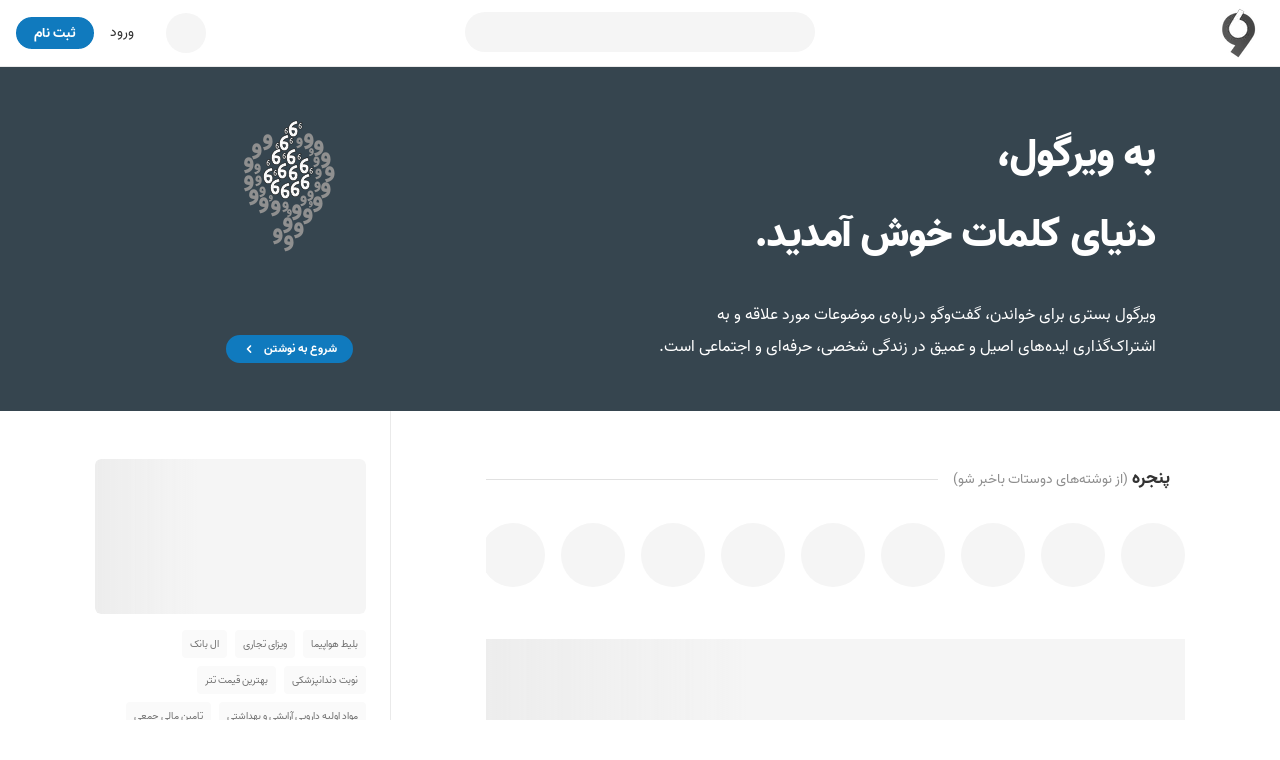

--- FILE ---
content_type: text/html; charset=utf-8
request_url: https://virgool.io/?page=43946
body_size: 27155
content:
<!DOCTYPE html><html lang="fa" dir="rtl" class="vazir_32b80629-module__11AnbG__variable"><head><meta charSet="utf-8"/><meta name="viewport" content="width=device-width, initial-scale=1, minimum-scale=1, maximum-scale=1"/><link rel="preload" as="image" href="https://static.virgool.io/images/app/logo.webp?x-img=v1/format,type_webp/resize,w_50/optimize,q_75"/><link rel="preload" as="image" href="https://logo.samandehi.ir/logo.aspx?id=166959&amp;p=nbpdwlbqwlbqbsiyujynbsiy"/><link rel="preload" as="image" href="https://Trustseal.eNamad.ir/logo.aspx?id=314150&amp;Code=rz7TNGYB2B2PIZDDWDDy" referrerPolicy="origin"/><link rel="preload" as="image" href="https://static.virgool.io/images/parspack1.png"/><link rel="stylesheet" href="/_next/static/chunks/944c327627f3fd2d.css" data-precedence="next"/><link rel="stylesheet" href="/_next/static/chunks/000203f6ba47abdb.css" data-precedence="next"/><link rel="preload" as="script" fetchPriority="low" href="/_next/static/chunks/00f36a481ad1689d.js"/><script src="/_next/static/chunks/70d5e6639c535ab8.js" async=""></script><script src="/_next/static/chunks/e23128baa534bf30.js" async=""></script><script src="/_next/static/chunks/03fa0df86466ba1f.js" async=""></script><script src="/_next/static/chunks/5e79a51307ee4b28.js" async=""></script><script src="/_next/static/chunks/4821e33d08f034a6.js" async=""></script><script src="/_next/static/chunks/turbopack-2de9b5415bb8e619.js" async=""></script><script src="/_next/static/chunks/ecbf345483658ff9.js" async=""></script><script src="/_next/static/chunks/b59340e5e042fb68.js" async=""></script><script src="/_next/static/chunks/7dab0a7274f2cd3c.js" async=""></script><script src="/_next/static/chunks/28412853a724d9b8.js" async=""></script><script src="/_next/static/chunks/e85f358baf09530d.js" async=""></script><script src="/_next/static/chunks/62c4a30777bd238a.js" async=""></script><script src="/_next/static/chunks/82c2a40ce7fa6001.js" async=""></script><script src="/_next/static/chunks/6e39bb72c21e81b7.js" async=""></script><script src="/_next/static/chunks/f509009ed74289ca.js" async=""></script><script src="/_next/static/chunks/5f0b387e671d5a72.js" async=""></script><script src="/_next/static/chunks/4703d0698b166f04.js" async=""></script><script src="/_next/static/chunks/812aa9a4f5a5ada8.js" async=""></script><script src="/_next/static/chunks/8f3c2e2ae3be8892.js" async=""></script><script src="/_next/static/chunks/c57a59d9a6aab15a.js" async=""></script><script src="/_next/static/chunks/f7d8018697d9d6f8.js" async=""></script><script src="/_next/static/chunks/eefef533e0a5385c.js" async=""></script><script src="/_next/static/chunks/f8b122075dab2270.js" async=""></script><script src="/_next/static/chunks/5ec14e79ddf2eb86.js" async=""></script><script src="/_next/static/chunks/26ee430aa73ab01f.js" async=""></script><link rel="preload" href="https://www.googletagmanager.com/gtag/js?id=GT-M398G7" as="script"/><link rel="preload" href="/_next/static/chunks/ad90bd03f9650c54.js" as="script" fetchPriority="low"/><meta name="next-size-adjust" content=""/><meta name="theme-color" content="#107ABE"/><title>ویرگول - جایی برای نوشتن و خواندن</title><meta name="description" content="در ویرگول همه می‌تونن بنویسن. ویرگول یک شبکه اجتماعی برای خواندن و نوشتن متن و محتوای فارسی است"/><link rel="manifest" href="/manifest.json"/><meta name="referrer" content="strict-origin-when-cross-origin"/><meta name="robots" content="index, follow, max-image-preview:large"/><meta property="og:title" content="ویرگول - جایی برای نوشتن و خواندن"/><meta property="og:description" content="در ویرگول همه می‌تونن بنویسن. ویرگول یک شبکه اجتماعی برای خواندن و نوشتن متن و محتوای فارسی است"/><meta property="og:site_name" content="ویرگول"/><meta property="og:locale" content="fa"/><meta property="og:image" content="https://static.virgool.io/images/app/logo.webp"/><meta property="og:type" content="article"/><meta name="twitter:card" content="summary"/><meta name="twitter:site" content="@virgool_io"/><meta name="twitter:creator" content="@virgool_io"/><meta name="twitter:title" content="ویرگول - جایی برای نوشتن و خواندن"/><meta name="twitter:description" content="در ویرگول همه می‌تونن بنویسن. ویرگول یک شبکه اجتماعی برای خواندن و نوشتن متن و محتوای فارسی است"/><meta name="twitter:image" content="https://static.virgool.io/images/app/logo.webp"/><link rel="shortcut icon" href="https://static.virgool.io/images/favicon.png"/><link rel="icon" href="https://static.virgool.io/images/favicon.png?x-img=v1/format,type_webp/resize,w_32/optimize,q_75"/><link rel="apple-touch-icon" href="https://static.virgool.io/images/favicon.png"/><script src="/_next/static/chunks/a6dad97d9634a72d.js" noModule=""></script></head><body><div hidden=""><!--$--><!--/$--></div><style data-emotion="css ug5g82">.css-ug5g82{background-color:var(--body-bg);position:relative;top:0;right:0;width:100%;-webkit-transition:top 0.5s ease-in-out;transition:top 0.5s ease-in-out;z-index:300;}</style><div id="navbar" class="py-2 no-print is-divider is-divider-bottom css-ug5g82"><style data-emotion="css zt71py">.css-zt71py{width:100%;margin-right:auto;margin-left:auto;}@media (min-width: 1200px){.css-zt71py{max-width:1440px;}}</style><div class="is-flex is-justify-content-space-between px-3 css-zt71py"><style data-emotion="css gqssyb">.css-gqssyb{min-width:200px;}</style><div class="is-flex is-align-items-center is-justify-content-flex-start css-gqssyb"><a style="height:50px" title="ویرگول" href="/"><img alt="ویرگول" width="50" height="50" decoding="async" data-nimg="1" style="color:transparent" src="https://static.virgool.io/images/app/logo.webp?x-img=v1/format,type_webp/resize,w_50/optimize,q_75"/></a></div><!--$!--><template data-dgst="BAILOUT_TO_CLIENT_SIDE_RENDERING"></template><style data-emotion="css 3eqqe2">.css-3eqqe2{display:block;background-color:var(--color-gray-100);height:12px;border-radius:100px;}</style><span class="mt-1 css-3eqqe2 e4iu0st0" style="width:350px;height:40px"></span><!--/$--><div class="is-flex is-align-items-center is-justify-content-flex-end css-gqssyb"><!--$!--><template data-dgst="BAILOUT_TO_CLIENT_SIDE_RENDERING"></template><span class="css-3eqqe2 e4iu0st0" style="width:40px;height:40px"></span><!--/$--><a class="ml-3 fs-3 color-gray-900 mr-5" href="/login">ورود</a><style data-emotion="css a93h0n">.css-a93h0n{display:-webkit-inline-box;display:-webkit-inline-flex;display:-ms-inline-flexbox;display:inline-flex;-webkit-align-items:center;-webkit-box-align:center;-ms-flex-align:center;align-items:center;-webkit-box-pack:center;-ms-flex-pack:center;-webkit-justify-content:center;justify-content:center;font-weight:bold;line-height:1.5;text-align:center;-webkit-text-decoration:none;text-decoration:none;vertical-align:middle;cursor:pointer;-webkit-user-select:none;-moz-user-select:none;-ms-user-select:none;user-select:none;white-space:nowrap;background-color:transparent;border-width:2px;border-style:solid;border-color:transparent;border-radius:30px;-webkit-transition:all 0.15s ease-in-out;transition:all 0.15s ease-in-out;min-width:74px;color:var(--color-gray-900);outline:none;background-color:var(--color-blue);color:var(--color-white);border-color:var(--color-blue);height:32px;padding:4px 16px;font-size:14px;}.css-a93h0n:disabled,.css-a93h0n.disabled{pointer-events:none;opacity:0.6;}.css-a93h0n svg{fill:var(--color-white);}.css-a93h0n:not(.no-hover):hover{background-color:var(--color-blue-100);border-color:var(--color-blue-100);}.css-a93h0n:disabled,.css-a93h0n.disabled{background-color:var(--color-blue);border-color:var(--color-blue);color:var(--color-white);fill:var(--color-white);}.css-a93h0n svg{width:16px;height:16px;}.css-a93h0n .btn-icon-loading{width:16px!important;height:16px!important;}</style><a class="direction-rtl css-a93h0n" id="js-register-button" href="/register"><span>ثبت نام</span></a><!--$!--><template data-dgst="BAILOUT_TO_CLIENT_SIDE_RENDERING"></template><!--/$--></div></div></div><section><header class="bg-color-charcoal py-7 color-white"><style data-emotion="css 1hz0n7c">.css-1hz0n7c{width:100%;margin-right:auto;margin-left:auto;}@media (min-width: 992px){.css-1hz0n7c{max-width:1032px;}}</style><div class="css-1hz0n7c"><style data-emotion="css zz2iez">.css-zz2iez{display:-webkit-box;display:-webkit-flex;display:-ms-flexbox;display:flex;-webkit-box-flex-flow:row wrap;-webkit-flex-flow:row wrap;-ms-flex-flow:row wrap;flex-flow:row wrap;min-width:0;}.css-zz2iez::before,.css-zz2iez::after{display:-webkit-box;display:-webkit-flex;display:-ms-flexbox;display:flex;}</style><div class="is-justify-content-space-between css-zz2iez" style="margin-left:-10px;margin-right:-10px;margin-top:-10px;margin-bottom:-10px"><style data-emotion="css d81sv1">.css-d81sv1{position:relative;max-width:100%;min-height:1px;display:block;display:block;-webkit-flex:0 0 100%;-ms-flex:0 0 100%;flex:0 0 100%;max-width:100%;-webkit-order:inherit;-ms-flex-order:inherit;order:inherit;}@media (min-width: 576px){.css-d81sv1{display:block;-webkit-flex:0 0 50%;-ms-flex:0 0 50%;flex:0 0 50%;max-width:50%;}}</style><div class="vrgl-col is-flex is-flex-direction-column is-justify-content-space-between css-d81sv1" style="padding-left:10px;padding-right:10px;padding-top:10px;padding-bottom:10px"><div class="fw-900 mb-4 is-flex is-align-items-center fs-11"><div><div>به ویرگول،</div>دنیای کلمات خوش آمدید.</div></div><div class="fs-4">ویرگول بستری برای خواندن، گفت‌وگو درباره‌ی موضوعات مورد علاقه و به اشتراک‌گذاری ایده‌های اصیل و عمیق در زندگی شخصی، حرفه‌ای و اجتماعی است.</div></div><style data-emotion="css 14mcyh">.css-14mcyh{position:relative;max-width:100%;min-height:1px;display:block;display:block;-webkit-flex:0 0 100%;-ms-flex:0 0 100%;flex:0 0 100%;max-width:100%;-webkit-order:inherit;-ms-flex-order:inherit;order:inherit;}@media (min-width: 576px){.css-14mcyh{display:block;-webkit-flex:0 0 33.33333333333333%;-ms-flex:0 0 33.33333333333333%;flex:0 0 33.33333333333333%;max-width:33.33333333333333%;}}</style><div class="vrgl-col is-flex is-flex-direction-column is-justify-content-space-between is-align-items-center css-14mcyh" style="padding-left:10px;padding-right:10px;padding-top:10px;padding-bottom:10px"><img alt="" loading="lazy" width="140" height="140" decoding="async" data-nimg="1" style="color:transparent" srcSet="https://static.virgool.io/images/app/virgool-logo-1.svg?x-img=v1/format,type_webp/resize,w_256/optimize,q_75 1x, https://static.virgool.io/images/app/virgool-logo-1.svg?x-img=v1/format,type_webp/resize,w_384/optimize,q_75 2x" src="https://static.virgool.io/images/app/virgool-logo-1.svg?x-img=v1/format,type_webp/resize,w_384/optimize,q_75"/><style data-emotion="css nvh4mw">.css-nvh4mw{display:-webkit-inline-box;display:-webkit-inline-flex;display:-ms-inline-flexbox;display:inline-flex;-webkit-align-items:center;-webkit-box-align:center;-ms-flex-align:center;align-items:center;-webkit-box-pack:center;-ms-flex-pack:center;-webkit-justify-content:center;justify-content:center;font-weight:bold;line-height:1.5;text-align:center;-webkit-text-decoration:none;text-decoration:none;vertical-align:middle;cursor:pointer;-webkit-user-select:none;-moz-user-select:none;-ms-user-select:none;user-select:none;white-space:nowrap;background-color:transparent;border-width:2px;border-style:solid;border-color:transparent;border-radius:30px;-webkit-transition:all 0.15s ease-in-out;transition:all 0.15s ease-in-out;min-width:74px;color:var(--color-gray-900);outline:none;background-color:var(--color-blue);color:var(--color-white);border-color:var(--color-blue);height:28px;padding:5.3px 14px;font-size:12px;}.css-nvh4mw:disabled,.css-nvh4mw.disabled{pointer-events:none;opacity:0.6;}.css-nvh4mw svg{fill:var(--color-white);}.css-nvh4mw:not(.no-hover):hover{background-color:var(--color-blue-100);border-color:var(--color-blue-100);}.css-nvh4mw:disabled,.css-nvh4mw.disabled{background-color:var(--color-blue);border-color:var(--color-blue);color:var(--color-white);fill:var(--color-white);}.css-nvh4mw svg{width:14px;height:14px;}.css-nvh4mw .btn-icon-loading{width:14px!important;height:14px!important;}</style><a class="direction-rtl mt-3 css-nvh4mw" href="/login"><style data-emotion="css 9cadgq">.css-9cadgq{display:-webkit-inline-box;display:-webkit-inline-flex;display:-ms-inline-flexbox;display:inline-flex;-webkit-align-items:center;-webkit-box-align:center;-ms-flex-align:center;align-items:center;gap:8px;-webkit-order:1;-ms-flex-order:1;order:1;margin-right:8px;}</style><span class="css-9cadgq"><svg width="20" height="20" viewBox="0 0 18 18" fill="currentColor" xmlns="http://www.w3.org/2000/svg"><path d="M6,9a.994.994,0,0,0,.2925.7045l3.9915,3.99a1,1,0,1,0,1.4355-1.386l-.0245-.0245L8.4095,9l3.286-3.285A1,1,0,0,0,10.309,4.28l-.0245.0245L6.293,8.2945A.994.994,0,0,0,6,9Z"></path></svg></span><span>شروع به نوشتن</span></a></div></div></div></header><style data-emotion="css zt71py">.css-zt71py{width:100%;margin-right:auto;margin-left:auto;}@media (min-width: 1200px){.css-zt71py{max-width:1440px;}}</style><div class="css-zt71py"><style data-emotion="css zz2iez">.css-zz2iez{display:-webkit-box;display:-webkit-flex;display:-ms-flexbox;display:flex;-webkit-box-flex-flow:row wrap;-webkit-flex-flow:row wrap;-ms-flex-flow:row wrap;flex-flow:row wrap;min-width:0;}.css-zz2iez::before,.css-zz2iez::after{display:-webkit-box;display:-webkit-flex;display:-ms-flexbox;display:flex;}</style><div class="is-justify-content-space-evenly app-layout-container css-zz2iez"><style data-emotion="css 1gjq69t">.css-1gjq69t{position:relative;max-width:100%;min-height:1px;display:block;display:block;-webkit-flex:0 0 100%;-ms-flex:0 0 100%;flex:0 0 100%;max-width:100%;-webkit-order:inherit;-ms-flex-order:inherit;order:inherit;}@media (min-width: 992px){.css-1gjq69t{display:block;-webkit-flex:0 0 58.333333333333336%;-ms-flex:0 0 58.333333333333336%;flex:0 0 58.333333333333336%;max-width:58.333333333333336%;}}</style><div class="vrgl-col app-layout-children px-4 pt-7 css-1gjq69t"><style data-emotion="css 1tyjmqn">.css-1tyjmqn{position:relative;height:40px;}.css-1tyjmqn:before{content:'';position:absolute;top:50%;left:0;width:100%;height:1px;background-color:var(--color-gray-300);}</style><div class="fw-bold fs-5 mb-3 css-1tyjmqn"><style data-emotion="css za6cew">.css-za6cew{position:absolute;right:0;top:50%;padding:0 15px;-webkit-transform:translate(0%,-50%);-moz-transform:translate(0%,-50%);-ms-transform:translate(0%,-50%);transform:translate(0%,-50%);}</style><div class="bg-color-gray-50 css-za6cew">پنجره <span class="fs-3 color-gray-600 fw-normal">(از نوشته‌های دوستات باخبر شو)</span></div></div><div class="is-position-relative"><style data-emotion="css 1yax14e">.css-1yax14e{display:-webkit-box;display:-webkit-flex;display:-ms-flexbox;display:flex;overflow-x:auto;scroll-behavior:smooth;scrollbar-width:none;-webkit-overflow-scrolling:touch;gap:8px;}.css-1yax14e::-webkit-scrollbar{display:none;}</style><div class="mb-5 py-2 css-1yax14e"><style data-emotion="css 166vo5n">.css-166vo5n{-webkit-flex:0 0 auto;-ms-flex:0 0 auto;flex:0 0 auto;width:auto;min-width:0;}</style><div data-index="0" class="css-166vo5n"><style data-emotion="css 1shz7sd">.css-1shz7sd{display:block;background-color:var(--color-gray-100);height:12px;border-radius:50%;}</style><span class="ml-3 is-inline-block css-1shz7sd e4iu0st0" style="width:64px;height:64px"></span><span class="ml-3 is-inline-block css-1shz7sd e4iu0st0" style="width:64px;height:64px"></span><span class="ml-3 is-inline-block css-1shz7sd e4iu0st0" style="width:64px;height:64px"></span><span class="ml-3 is-inline-block css-1shz7sd e4iu0st0" style="width:64px;height:64px"></span><span class="ml-3 is-inline-block css-1shz7sd e4iu0st0" style="width:64px;height:64px"></span><span class="ml-3 is-inline-block css-1shz7sd e4iu0st0" style="width:64px;height:64px"></span><span class="ml-3 is-inline-block css-1shz7sd e4iu0st0" style="width:64px;height:64px"></span><span class="ml-3 is-inline-block css-1shz7sd e4iu0st0" style="width:64px;height:64px"></span><span class="ml-3 is-inline-block css-1shz7sd e4iu0st0" style="width:64px;height:64px"></span><span class="ml-3 is-inline-block css-1shz7sd e4iu0st0" style="width:64px;height:64px"></span><span class="ml-3 is-inline-block css-1shz7sd e4iu0st0" style="width:64px;height:64px"></span><span class="ml-3 is-inline-block css-1shz7sd e4iu0st0" style="width:64px;height:64px"></span><span class="ml-3 is-inline-block css-1shz7sd e4iu0st0" style="width:64px;height:64px"></span><span class="ml-3 is-inline-block css-1shz7sd e4iu0st0" style="width:64px;height:64px"></span><span class="ml-3 is-inline-block css-1shz7sd e4iu0st0" style="width:64px;height:64px"></span></div></div></div><style data-emotion="css rgw8pv">.css-rgw8pv{width:100%;margin-right:auto;margin-left:auto;}@media (min-width: 768px){.css-rgw8pv{max-width:740px;}}</style><div class="css-rgw8pv"><div class="mb-5" style="min-height:300px"><style data-emotion="css 1f2w42g animation-avsenc">.css-1f2w42g{display:block;background-color:var(--color-gray-100);height:12px;position:relative;overflow:hidden;-webkit-mask-image:radial-gradient(white, black);}.css-1f2w42g:after{-webkit-animation:animation-avsenc 1.6s linear 0.5s infinite;animation:animation-avsenc 1.6s linear 0.5s infinite;background:linear-gradient(
        90deg, 
        transparent,
        var(--color-gray-200),
        transparent
      );content:"";position:absolute;-webkit-transform:translateX(-100%);-moz-transform:translateX(-100%);-ms-transform:translateX(-100%);transform:translateX(-100%);bottom:0;left:0;right:0;top:0;}@-webkit-keyframes animation-avsenc{0%{-webkit-transform:translateX(100%);-moz-transform:translateX(100%);-ms-transform:translateX(100%);transform:translateX(100%);}50%{-webkit-transform:translateX(-100%);-moz-transform:translateX(-100%);-ms-transform:translateX(-100%);transform:translateX(-100%);}100%{-webkit-transform:translateX(-100%);-moz-transform:translateX(-100%);-ms-transform:translateX(-100%);transform:translateX(-100%);}}@keyframes animation-avsenc{0%{-webkit-transform:translateX(100%);-moz-transform:translateX(100%);-ms-transform:translateX(100%);transform:translateX(100%);}50%{-webkit-transform:translateX(-100%);-moz-transform:translateX(-100%);-ms-transform:translateX(-100%);transform:translateX(-100%);}100%{-webkit-transform:translateX(-100%);-moz-transform:translateX(-100%);-ms-transform:translateX(-100%);transform:translateX(-100%);}}</style><span class="mb-5 css-1f2w42g e4iu0st0" style="height:500px"></span></div><article class="my-5 is-divider is-divider-bottom"><div class="is-flex is-justify-content-space-between"><div><div><div class="is-flex is-align-items-center mb-2 fs-2"><a title="Behnaz" href="https://virgool.io/@behnaz.moghadas"><div class="avatar-module-scss-module__gI_kvW__vrgl-avatar bg-color-gray-100 avatar-module-scss-module__gI_kvW__vrgl-avatar-circle avatar-module-scss-module__gI_kvW__vrgl-avatar-sm ml-2"><img alt="" loading="lazy" width="24" height="24" decoding="async" data-nimg="1" style="color:transparent" src="https://files.virgool.io/upload/users/51136/avatar/VAFMCh.png?x-img=v1/format,type_webp/resize,w_24,h_24/optimize,q_75"/></div></a><style data-emotion="css 1ejoh78">.css-1ejoh78{color:var(--color-gray-700);word-break:break-word;}.css-1ejoh78.vrgl-typography-ellipsis-single-line{overflow:hidden;text-overflow:ellipsis;}.css-1ejoh78.vrgl-typography-single-line{white-space:nowrap;}.css-1ejoh78.vrgl-typography-ellipsis{display:inline-block;max-width:100%;}.css-1ejoh78.vrgl-typography-ellipsis-multiple-line{display:-webkit-box;-webkit-line-clamp:3;-webkit-box-orient:vertical;overflow:hidden;}</style><style data-emotion="css 1vt6a6r">.css-1vt6a6r{color:var(--color-gray-700);word-break:break-word;color:var(--color-gray-700);word-break:break-word;}.css-1vt6a6r.vrgl-typography-ellipsis-single-line{overflow:hidden;text-overflow:ellipsis;}.css-1vt6a6r.vrgl-typography-single-line{white-space:nowrap;}.css-1vt6a6r.vrgl-typography-ellipsis{display:inline-block;max-width:100%;}.css-1vt6a6r.vrgl-typography-ellipsis-multiple-line{display:-webkit-box;-webkit-line-clamp:3;-webkit-box-orient:vertical;overflow:hidden;}.css-1vt6a6r.vrgl-typography-ellipsis-single-line{overflow:hidden;text-overflow:ellipsis;}.css-1vt6a6r.vrgl-typography-single-line{white-space:nowrap;}.css-1vt6a6r.vrgl-typography-ellipsis{display:inline-block;max-width:100%;}.css-1vt6a6r.vrgl-typography-ellipsis-multiple-line{display:-webkit-box;-webkit-line-clamp:3;-webkit-box-orient:vertical;overflow:hidden;}</style><span class="direction-rtl vrgl-typography-ellipsis vrgl-typography-single-line vrgl-typography-ellipsis-single-line color-gray-900 css-1vt6a6r" style="max-width:150px"><a title="Behnaz" href="https://virgool.io/@behnaz.moghadas">Behnaz</a></span><span class="fs-3 color-gray-700 ff-default fw-400 mx-1">·</span><div class="color-gray-700">۱۹ دقیقه پیش</div></div><a title="واسه ارتباط جنسی این کار رو میکنی" href="https://virgool.io/@behnaz.moghadas/%D9%88%D8%A7%D8%B3%D9%87-%D8%A7%D8%B1%D8%AA%D8%A8%D8%A7%D8%B7-%D8%AC%D9%86%D8%B3%DB%8C-%D8%A7%DB%8C%D9%86-%DA%A9%D8%A7%D8%B1-%D8%B1%D9%88-%D9%85%DB%8C%DA%A9%D9%86%DB%8C-pamuoy2mqln8"><h3 class="direction-rtl vrgl-typography-ellipsis vrgl-typography-ellipsis-multiple-line color-gray-900 fs-5 css-1vt6a6r" style="-webkit-line-clamp:2">واسه ارتباط جنسی این کار رو میکنی</h3><span class="direction-rtl vrgl-typography-ellipsis vrgl-typography-ellipsis-multiple-line color-gray-700 fs-3 css-1vt6a6r" style="-webkit-line-clamp:3">خیلی ساله دارم کتابای کارلوس کاستاندا رو میخونم. خیلی سال....  حدودا 40، 50 سال پیش یه دانشجوی رشته مردم شناسی توی آمریکا برای گرفتن کارشنا…</span></a></div></div><div class="is-block mr-3 is-order-2"><a title="واسه ارتباط جنسی این کار رو میکنی" href="https://virgool.io/@behnaz.moghadas/%D9%88%D8%A7%D8%B3%D9%87-%D8%A7%D8%B1%D8%AA%D8%A8%D8%A7%D8%B7-%D8%AC%D9%86%D8%B3%DB%8C-%D8%A7%DB%8C%D9%86-%DA%A9%D8%A7%D8%B1-%D8%B1%D9%88-%D9%85%DB%8C%DA%A9%D9%86%DB%8C-pamuoy2mqln8"><img alt="واسه ارتباط جنسی این کار رو میکنی" loading="lazy" width="120" height="120" decoding="async" data-nimg="1" style="color:transparent;object-fit:cover" srcSet="https://static.virgool.io/images/app/no-thumbnail.png?x-img=v1/format,type_webp/resize,w_128/optimize,q_75 1x, https://static.virgool.io/images/app/no-thumbnail.png?x-img=v1/format,type_webp/resize,w_256/optimize,q_75 2x" src="https://static.virgool.io/images/app/no-thumbnail.png?x-img=v1/format,type_webp/resize,w_256/optimize,q_75"/></a></div></div><footer class="is-flex is-justify-content-space-between is-align-items-center py-3"><div><span class="tag-module-scss-module__s9Qjua__vrgl-tag is-clickable bg-color-gray-200 color-gray-800 direction-rtl ml-2 px-3"><a href="/topic/تحصیلی و آموزشی">تحصیلی و آموزشی</a></span><span class="color-gray-600 fs-2">خواندن <!-- -->۲<!-- --> دقیقه</span></div><div class="is-flex is-justify-content-space-between" style="width:200px"><div class="is-inline-flex is-align-items-center"><style data-emotion="css 1t8luqn">.css-1t8luqn{display:-webkit-inline-box;display:-webkit-inline-flex;display:-ms-inline-flexbox;display:inline-flex;-webkit-align-items:center;-webkit-box-align:center;-ms-flex-align:center;align-items:center;-webkit-box-pack:center;-ms-flex-pack:center;-webkit-justify-content:center;justify-content:center;font-weight:bold;line-height:1.5;text-align:center;-webkit-text-decoration:none;text-decoration:none;vertical-align:middle;cursor:pointer;-webkit-user-select:none;-moz-user-select:none;-ms-user-select:none;user-select:none;white-space:nowrap;background-color:transparent;border-width:2px;border-style:solid;border-color:transparent;border-radius:30px;-webkit-transition:all 0.15s ease-in-out;transition:all 0.15s ease-in-out;min-width:74px;color:var(--color-gray-900);outline:none;font-weight:400;height:32px;padding:4px 16px;font-size:14px;font-weight:400;min-width:initial;padding:0;}.css-1t8luqn:disabled,.css-1t8luqn.disabled{pointer-events:none;opacity:0.6;}.css-1t8luqn svg{width:16px;height:16px;}.css-1t8luqn .btn-icon-loading{width:16px!important;height:16px!important;}.css-1t8luqn svg{width:initial;height:initial;}</style><button class="direction-rtl likeEffect-module-scss-module__4wuJGq__button-like css-1t8luqn" name="like"><span><div class="likeEffect-module-scss-module__4wuJGq__heart"><svg width="26" height="26" viewBox="0 0 18 18" fill="none" xmlns="http://www.w3.org/2000/svg" stroke="var(--color-gray-700)"><path d="M12.182,3.2545A4.00649,4.00649,0,0,0,9,5.1635a4.00649,4.00649,0,0,0-3.182-1.909A3.818,3.818,0,0,0,2,7.0725c0,3.646,7,8.273,7,8.273s7-4.578,7-8.273A3.818,3.818,0,0,0,12.182,3.2545Z"></path></svg></div></span></button><span style="min-width:10px" class="fs-3 mr-1 var(--color-gray-700) direction-ltr is-clickable">۱</span></div><a class="is-inline-flex is-align-items-center" href="https://virgool.io/@behnaz.moghadas/%D9%88%D8%A7%D8%B3%D9%87-%D8%A7%D8%B1%D8%AA%D8%A8%D8%A7%D8%B7-%D8%AC%D9%86%D8%B3%DB%8C-%D8%A7%DB%8C%D9%86-%DA%A9%D8%A7%D8%B1-%D8%B1%D9%88-%D9%85%DB%8C%DA%A9%D9%86%DB%8C-pamuoy2mqln8#--responses"><button class="direction-rtl css-1t8luqn"><span><svg width="22" height="22" viewBox="0 0 18 18" fill="none" xmlns="http://www.w3.org/2000/svg" stroke="var(--color-gray-700)"><path d="M3,2A2,2,0,0,0,1,4v7a2,2,0,0,0,2,2H4v4.3965a.25.25,0,0,0,.427.1765L9,13h6a2,2,0,0,0,2-2V4a2,2,0,0,0-2-2Z"></path></svg></span></button><span class="fs-3 mr-2 color-gray-700 direction-ltr">۰</span></a><button class="direction-rtl css-1t8luqn" name="bookmark"><span><svg width="20" height="20" viewBox="0 0 18 18" fill="none" xmlns="http://www.w3.org/2000/svg" stroke="var(--color-gray-700)"><path d="M14,1H4A.944.944,0,0,0,3,2V16.46c0,.4.5.7.8.4l5-4.987a.3.3,0,0,1,.4,0l5,4.987a.473.473,0,0,0,.8-.4V2A.944.944,0,0,0,14,1Z"></path></svg></span></button></div></footer></article><article class="my-5 is-divider is-divider-bottom"><div class="is-flex is-justify-content-space-between"><div><div><div class="is-flex is-align-items-center mb-2 fs-2"><a title="Content Creator" href="https://virgool.io/@Content.Creator"><div class="avatar-module-scss-module__gI_kvW__vrgl-avatar bg-color-gray-100 avatar-module-scss-module__gI_kvW__vrgl-avatar-circle avatar-module-scss-module__gI_kvW__vrgl-avatar-sm ml-2"><img alt="" loading="lazy" width="24" height="24" decoding="async" data-nimg="1" style="color:transparent" src="https://files.virgool.io/upload/users/3557541/avatar/ub84Qd.jpg?x-img=v1/format,type_webp/resize,w_24,h_24/optimize,q_75"/></div></a><span class="direction-rtl vrgl-typography-ellipsis vrgl-typography-single-line vrgl-typography-ellipsis-single-line color-gray-900 css-1vt6a6r" style="max-width:150px"><a title="Content Creator" href="https://virgool.io/@Content.Creator">Content Creator</a></span><span class="fs-3 color-gray-700 fw-400 mx-1">در</span><span class="direction-rtl vrgl-typography-ellipsis vrgl-typography-single-line vrgl-typography-ellipsis-single-line color-gray-900 css-1vt6a6r" style="max-width:150px"><a title="مجله نگاه" href="https://virgool.io/negah">مجله نگاه</a></span><span class="fs-3 color-gray-700 ff-default fw-400 mx-1">·</span><div class="color-gray-700">۱ روز پیش</div></div><a title="نمای لوکس با بودجه اقتصادی | بهترین سنگ نمای ساختمانی با نازلترین قیمت در پالس استون" href="https://virgool.io/negah/%D9%86%D9%85%D8%A7%DB%8C-%D9%84%D9%88%DA%A9%D8%B3-%D8%A8%D8%A7-%D8%A8%D9%88%D8%AF%D8%AC%D9%87-%D8%A7%D9%82%D8%AA%D8%B5%D8%A7%D8%AF%DB%8C-%D8%A8%D9%87%D8%AA%D8%B1%DB%8C%D9%86-%D8%B3%D9%86%DA%AF-%D9%86%D9%85%D8%A7%DB%8C-%D8%B3%D8%A7%D8%AE%D8%AA%D9%85%D8%A7%D9%86%DB%8C-%D8%A8%D8%A7-%D9%86%D8%A7%D8%B2%D9%84%D8%AA%D8%B1%DB%8C%D9%86-%D9%82%DB%8C%D9%85%D8%AA-%D8%AF%D8%B1-%D9%BE%D8%A7%D9%84%D8%B3-%D8%A7%D8%B3%D8%AA%D9%88%D9%86-o455g9pqpz1h"><h3 class="direction-rtl vrgl-typography-ellipsis vrgl-typography-ellipsis-multiple-line color-gray-900 fs-5 css-1vt6a6r" style="-webkit-line-clamp:2">نمای لوکس با بودجه اقتصادی | بهترین سنگ نمای ساختمانی با نازلترین قیمت در پالس استون</h3><span class="direction-rtl vrgl-typography-ellipsis vrgl-typography-ellipsis-multiple-line color-gray-700 fs-3 css-1vt6a6r" style="-webkit-line-clamp:3">تراورتن طرق یکی از سنگ های نمای اقتصادی و قیمت مناسب است که با بهترین قیمت می توانید از پالس استون خریدرای نمایید. هر بودجه ای که دارید و ه…</span></a></div></div><div class="is-block mr-3 is-order-2"><a title="نمای لوکس با بودجه اقتصادی | بهترین سنگ نمای ساختمانی با نازلترین قیمت در پالس استون" href="https://virgool.io/negah/%D9%86%D9%85%D8%A7%DB%8C-%D9%84%D9%88%DA%A9%D8%B3-%D8%A8%D8%A7-%D8%A8%D9%88%D8%AF%D8%AC%D9%87-%D8%A7%D9%82%D8%AA%D8%B5%D8%A7%D8%AF%DB%8C-%D8%A8%D9%87%D8%AA%D8%B1%DB%8C%D9%86-%D8%B3%D9%86%DA%AF-%D9%86%D9%85%D8%A7%DB%8C-%D8%B3%D8%A7%D8%AE%D8%AA%D9%85%D8%A7%D9%86%DB%8C-%D8%A8%D8%A7-%D9%86%D8%A7%D8%B2%D9%84%D8%AA%D8%B1%DB%8C%D9%86-%D9%82%DB%8C%D9%85%D8%AA-%D8%AF%D8%B1-%D9%BE%D8%A7%D9%84%D8%B3-%D8%A7%D8%B3%D8%AA%D9%88%D9%86-o455g9pqpz1h"><img alt="نمای لوکس با بودجه اقتصادی | بهترین سنگ نمای ساختمانی با نازلترین قیمت در پالس استون" loading="lazy" width="120" height="120" decoding="async" data-nimg="1" style="color:transparent;object-fit:cover" srcSet="https://files.virgool.io/upload/users/3557541/posts/o455g9pqpz1h/dpkydxad0y5p.png?x-img=v1/format,type_webp/resize,w_128/optimize,q_75 1x, https://files.virgool.io/upload/users/3557541/posts/o455g9pqpz1h/dpkydxad0y5p.png?x-img=v1/format,type_webp/resize,w_256/optimize,q_75 2x" src="https://files.virgool.io/upload/users/3557541/posts/o455g9pqpz1h/dpkydxad0y5p.png?x-img=v1/format,type_webp/resize,w_256/optimize,q_75"/></a></div></div><footer class="is-flex is-justify-content-space-between is-align-items-center py-3"><div><span class="color-gray-600 fs-2">خواندن <!-- -->۲۴<!-- --> دقیقه</span></div><div class="is-flex is-justify-content-space-between" style="width:200px"><div class="is-inline-flex is-align-items-center"><button class="direction-rtl likeEffect-module-scss-module__4wuJGq__button-like css-1t8luqn" name="like"><span><div class="likeEffect-module-scss-module__4wuJGq__heart"><svg width="26" height="26" viewBox="0 0 18 18" fill="none" xmlns="http://www.w3.org/2000/svg" stroke="var(--color-gray-700)"><path d="M12.182,3.2545A4.00649,4.00649,0,0,0,9,5.1635a4.00649,4.00649,0,0,0-3.182-1.909A3.818,3.818,0,0,0,2,7.0725c0,3.646,7,8.273,7,8.273s7-4.578,7-8.273A3.818,3.818,0,0,0,12.182,3.2545Z"></path></svg></div></span></button><span style="min-width:10px" class="fs-3 mr-1 var(--color-gray-700) direction-ltr is-clickable">۰</span></div><a class="is-inline-flex is-align-items-center" href="https://virgool.io/negah/%D9%86%D9%85%D8%A7%DB%8C-%D9%84%D9%88%DA%A9%D8%B3-%D8%A8%D8%A7-%D8%A8%D9%88%D8%AF%D8%AC%D9%87-%D8%A7%D9%82%D8%AA%D8%B5%D8%A7%D8%AF%DB%8C-%D8%A8%D9%87%D8%AA%D8%B1%DB%8C%D9%86-%D8%B3%D9%86%DA%AF-%D9%86%D9%85%D8%A7%DB%8C-%D8%B3%D8%A7%D8%AE%D8%AA%D9%85%D8%A7%D9%86%DB%8C-%D8%A8%D8%A7-%D9%86%D8%A7%D8%B2%D9%84%D8%AA%D8%B1%DB%8C%D9%86-%D9%82%DB%8C%D9%85%D8%AA-%D8%AF%D8%B1-%D9%BE%D8%A7%D9%84%D8%B3-%D8%A7%D8%B3%D8%AA%D9%88%D9%86-o455g9pqpz1h#--responses"><button class="direction-rtl css-1t8luqn"><span><svg width="22" height="22" viewBox="0 0 18 18" fill="none" xmlns="http://www.w3.org/2000/svg" stroke="var(--color-gray-700)"><path d="M3,2A2,2,0,0,0,1,4v7a2,2,0,0,0,2,2H4v4.3965a.25.25,0,0,0,.427.1765L9,13h6a2,2,0,0,0,2-2V4a2,2,0,0,0-2-2Z"></path></svg></span></button><span class="fs-3 mr-2 color-gray-700 direction-ltr">۰</span></a><button class="direction-rtl css-1t8luqn" name="bookmark"><span><svg width="20" height="20" viewBox="0 0 18 18" fill="none" xmlns="http://www.w3.org/2000/svg" stroke="var(--color-gray-700)"><path d="M14,1H4A.944.944,0,0,0,3,2V16.46c0,.4.5.7.8.4l5-4.987a.3.3,0,0,1,.4,0l5,4.987a.473.473,0,0,0,.8-.4V2A.944.944,0,0,0,14,1Z"></path></svg></span></button></div></footer></article><article class="mb-4"><div class="is-flex is-justify-content-space-between"><div><div><div class="is-flex is-align-items-center mb-2 fs-2"><a title="تولید محتوای الکترونیک" href="https://virgool.io/@amirhosinghadiri.25"><div class="avatar-module-scss-module__gI_kvW__vrgl-avatar bg-color-gray-100 avatar-module-scss-module__gI_kvW__vrgl-avatar-circle avatar-module-scss-module__gI_kvW__vrgl-avatar-sm ml-2"><img alt="" loading="lazy" width="24" height="24" decoding="async" data-nimg="1" style="color:transparent" src="https://files.virgool.io/upload/users/1652654/avatar/7tZu1F.jpg?x-img=v1/format,type_webp/resize,w_24,h_24/optimize,q_75"/></div></a><span class="direction-rtl vrgl-typography-ellipsis vrgl-typography-single-line vrgl-typography-ellipsis-single-line color-gray-900 css-1vt6a6r" style="max-width:150px"><a title="تولید محتوای الکترونیک" href="https://virgool.io/@amirhosinghadiri.25">تولید محتوای الکترونیک</a></span><span class="fs-3 color-gray-700 ff-default fw-400 mx-1">·</span><div class="color-gray-700">۳۲ دقیقه پیش</div></div><a title="نحوه استفاده و آداب حرز امام جواد (ع)" href="https://virgool.io/@amirhosinghadiri.25/%D9%86%D8%AD%D9%88%D9%87-%D8%A7%D8%B3%D8%AA%D9%81%D8%A7%D8%AF%D9%87-%D9%88-%D8%A2%D8%AF%D8%A7%D8%A8-%D8%AD%D8%B1%D8%B2-%D8%A7%D9%85%D8%A7%D9%85-%D8%AC%D9%88%D8%A7%D8%AF-%D8%B9-zvz3r4upu46i"><h3 class="direction-rtl vrgl-typography-ellipsis vrgl-typography-ellipsis-multiple-line color-gray-900 fs-5 css-1vt6a6r" style="-webkit-line-clamp:2">نحوه استفاده و آداب حرز امام جواد (ع)</h3><span class="direction-rtl vrgl-typography-ellipsis vrgl-typography-ellipsis-multiple-line color-gray-700 fs-3 css-1vt6a6r" style="-webkit-line-clamp:3">مقدمهحرز امام جواد (ع)، یکی از دعاها و ذکرهای مشهور در بین مسلمانان شیعه است که به عنوان وسیله‌ای برای دفع بلا، حفاظت از خطرات و ایجاد آرام…</span></a></div></div><div class="is-block mr-3 is-order-2"><a title="نحوه استفاده و آداب حرز امام جواد (ع)" href="https://virgool.io/@amirhosinghadiri.25/%D9%86%D8%AD%D9%88%D9%87-%D8%A7%D8%B3%D8%AA%D9%81%D8%A7%D8%AF%D9%87-%D9%88-%D8%A2%D8%AF%D8%A7%D8%A8-%D8%AD%D8%B1%D8%B2-%D8%A7%D9%85%D8%A7%D9%85-%D8%AC%D9%88%D8%A7%D8%AF-%D8%B9-zvz3r4upu46i"><img alt="نحوه استفاده و آداب حرز امام جواد (ع)" loading="lazy" width="120" height="120" decoding="async" data-nimg="1" style="color:transparent;object-fit:cover" srcSet="https://static.virgool.io/images/app/no-thumbnail.png?x-img=v1/format,type_webp/resize,w_128/optimize,q_75 1x, https://static.virgool.io/images/app/no-thumbnail.png?x-img=v1/format,type_webp/resize,w_256/optimize,q_75 2x" src="https://static.virgool.io/images/app/no-thumbnail.png?x-img=v1/format,type_webp/resize,w_256/optimize,q_75"/></a></div></div><footer class="is-flex is-justify-content-space-between is-align-items-center py-3"><div><span class="tag-module-scss-module__s9Qjua__vrgl-tag is-clickable bg-color-gray-200 color-gray-800 direction-rtl ml-2 px-3"><a href="/topic/مذهبی">مذهبی</a></span><span class="color-gray-600 fs-2">خواندن <!-- -->۲<!-- --> دقیقه</span></div><div class="is-flex is-justify-content-space-between" style="width:200px"><div class="is-inline-flex is-align-items-center"><button class="direction-rtl likeEffect-module-scss-module__4wuJGq__button-like css-1t8luqn" name="like"><span><div class="likeEffect-module-scss-module__4wuJGq__heart"><svg width="26" height="26" viewBox="0 0 18 18" fill="none" xmlns="http://www.w3.org/2000/svg" stroke="var(--color-gray-700)"><path d="M12.182,3.2545A4.00649,4.00649,0,0,0,9,5.1635a4.00649,4.00649,0,0,0-3.182-1.909A3.818,3.818,0,0,0,2,7.0725c0,3.646,7,8.273,7,8.273s7-4.578,7-8.273A3.818,3.818,0,0,0,12.182,3.2545Z"></path></svg></div></span></button><span style="min-width:10px" class="fs-3 mr-1 var(--color-gray-700) direction-ltr is-clickable">۱</span></div><a class="is-inline-flex is-align-items-center" href="https://virgool.io/@amirhosinghadiri.25/%D9%86%D8%AD%D9%88%D9%87-%D8%A7%D8%B3%D8%AA%D9%81%D8%A7%D8%AF%D9%87-%D9%88-%D8%A2%D8%AF%D8%A7%D8%A8-%D8%AD%D8%B1%D8%B2-%D8%A7%D9%85%D8%A7%D9%85-%D8%AC%D9%88%D8%A7%D8%AF-%D8%B9-zvz3r4upu46i#--responses"><button class="direction-rtl css-1t8luqn"><span><svg width="22" height="22" viewBox="0 0 18 18" fill="none" xmlns="http://www.w3.org/2000/svg" stroke="var(--color-gray-700)"><path d="M3,2A2,2,0,0,0,1,4v7a2,2,0,0,0,2,2H4v4.3965a.25.25,0,0,0,.427.1765L9,13h6a2,2,0,0,0,2-2V4a2,2,0,0,0-2-2Z"></path></svg></span></button><span class="fs-3 mr-2 color-gray-700 direction-ltr">۰</span></a><button class="direction-rtl css-1t8luqn" name="bookmark"><span><svg width="20" height="20" viewBox="0 0 18 18" fill="none" xmlns="http://www.w3.org/2000/svg" stroke="var(--color-gray-700)"><path d="M14,1H4A.944.944,0,0,0,3,2V16.46c0,.4.5.7.8.4l5-4.987a.3.3,0,0,1,.4,0l5,4.987a.473.473,0,0,0,.8-.4V2A.944.944,0,0,0,14,1Z"></path></svg></span></button></div></footer></article><style data-emotion="css 16mlxz1">.css-16mlxz1{display:block;background-color:var(--color-gray-100);height:12px;}</style><span class="my-4 css-16mlxz1 e4iu0st0" style="height:286px"></span><article class="my-5 is-divider is-divider-bottom"><div class="is-flex is-justify-content-space-between"><div><div><div class="is-flex is-align-items-center mb-2 fs-2"><a title="احسان ترک" href="https://virgool.io/@journalehsan"><div class="avatar-module-scss-module__gI_kvW__vrgl-avatar bg-color-gray-100 avatar-module-scss-module__gI_kvW__vrgl-avatar-circle avatar-module-scss-module__gI_kvW__vrgl-avatar-sm ml-2"><img alt="" loading="lazy" width="24" height="24" decoding="async" data-nimg="1" style="color:transparent" src="https://files.virgool.io/upload/users/224725/avatar/iz8C7P.jpg?x-img=v1/format,type_webp/resize,w_24,h_24/optimize,q_75"/></div></a><span class="direction-rtl vrgl-typography-ellipsis vrgl-typography-single-line vrgl-typography-ellipsis-single-line color-gray-900 css-1vt6a6r" style="max-width:150px"><a title="احسان ترک" href="https://virgool.io/@journalehsan">احسان ترک</a></span><span class="fs-3 color-gray-700 ff-default fw-400 mx-1">·</span><div class="color-gray-700">۱ روز پیش</div></div><a title="وقتی خود قانون شلیک می‌کند" href="https://virgool.io/@journalehsan/%D9%88%D9%82%D8%AA%DB%8C-%D8%AE%D9%88%D8%AF-%D9%82%D8%A7%D9%86%D9%88%D9%86-%D8%B4%D9%84%DB%8C%DA%A9-%D9%85%DB%8C-%DA%A9%D9%86%D8%AF-xnwweovnzaxa"><h3 class="direction-rtl vrgl-typography-ellipsis vrgl-typography-ellipsis-multiple-line color-gray-900 fs-5 css-1vt6a6r" style="-webkit-line-clamp:2">وقتی خود قانون شلیک می‌کند</h3><span class="direction-rtl vrgl-typography-ellipsis vrgl-typography-ellipsis-multiple-line color-gray-700 fs-3 css-1vt6a6r" style="-webkit-line-clamp:3">چرا «قانون خوب داریم، اجرا بد است» بزرگ‌ترین افسانه سیاسی ایران است</span></a></div></div><div class="is-block mr-3 is-order-2"><a title="وقتی خود قانون شلیک می‌کند" href="https://virgool.io/@journalehsan/%D9%88%D9%82%D8%AA%DB%8C-%D8%AE%D9%88%D8%AF-%D9%82%D8%A7%D9%86%D9%88%D9%86-%D8%B4%D9%84%DB%8C%DA%A9-%D9%85%DB%8C-%DA%A9%D9%86%D8%AF-xnwweovnzaxa"><img alt="وقتی خود قانون شلیک می‌کند" loading="lazy" width="120" height="120" decoding="async" data-nimg="1" style="color:transparent;object-fit:cover" srcSet="https://files.virgool.io/upload/users/224725/posts/xnwweovnzaxa/s4gk3azm3jdd.webp?x-img=v1/format,type_webp/resize,w_128/optimize,q_75 1x, https://files.virgool.io/upload/users/224725/posts/xnwweovnzaxa/s4gk3azm3jdd.webp?x-img=v1/format,type_webp/resize,w_256/optimize,q_75 2x" src="https://files.virgool.io/upload/users/224725/posts/xnwweovnzaxa/s4gk3azm3jdd.webp?x-img=v1/format,type_webp/resize,w_256/optimize,q_75"/></a></div></div><footer class="is-flex is-justify-content-space-between is-align-items-center py-3"><div><span class="tag-module-scss-module__s9Qjua__vrgl-tag is-clickable bg-color-gray-200 color-gray-800 direction-rtl ml-2 px-3"><a href="/topic/حقوقی">حقوقی</a></span><span class="color-gray-600 fs-2">خواندن <!-- -->۲<!-- --> دقیقه</span></div><div class="is-flex is-justify-content-space-between" style="width:200px"><div class="is-inline-flex is-align-items-center"><button class="direction-rtl likeEffect-module-scss-module__4wuJGq__button-like css-1t8luqn" name="like"><span><div class="likeEffect-module-scss-module__4wuJGq__heart"><svg width="26" height="26" viewBox="0 0 18 18" fill="none" xmlns="http://www.w3.org/2000/svg" stroke="var(--color-gray-700)"><path d="M12.182,3.2545A4.00649,4.00649,0,0,0,9,5.1635a4.00649,4.00649,0,0,0-3.182-1.909A3.818,3.818,0,0,0,2,7.0725c0,3.646,7,8.273,7,8.273s7-4.578,7-8.273A3.818,3.818,0,0,0,12.182,3.2545Z"></path></svg></div></span></button><span style="min-width:10px" class="fs-3 mr-1 var(--color-gray-700) direction-ltr is-clickable">۱۷</span></div><a class="is-inline-flex is-align-items-center" href="https://virgool.io/@journalehsan/%D9%88%D9%82%D8%AA%DB%8C-%D8%AE%D9%88%D8%AF-%D9%82%D8%A7%D9%86%D9%88%D9%86-%D8%B4%D9%84%DB%8C%DA%A9-%D9%85%DB%8C-%DA%A9%D9%86%D8%AF-xnwweovnzaxa#--responses"><button class="direction-rtl css-1t8luqn"><span><svg width="22" height="22" viewBox="0 0 18 18" fill="none" xmlns="http://www.w3.org/2000/svg" stroke="var(--color-gray-700)"><path d="M3,2A2,2,0,0,0,1,4v7a2,2,0,0,0,2,2H4v4.3965a.25.25,0,0,0,.427.1765L9,13h6a2,2,0,0,0,2-2V4a2,2,0,0,0-2-2Z"></path></svg></span></button><span class="fs-3 mr-2 color-gray-700 direction-ltr">۱۱</span></a><button class="direction-rtl css-1t8luqn" name="bookmark"><span><svg width="20" height="20" viewBox="0 0 18 18" fill="none" xmlns="http://www.w3.org/2000/svg" stroke="var(--color-gray-700)"><path d="M14,1H4A.944.944,0,0,0,3,2V16.46c0,.4.5.7.8.4l5-4.987a.3.3,0,0,1,.4,0l5,4.987a.473.473,0,0,0,.8-.4V2A.944.944,0,0,0,14,1Z"></path></svg></span></button></div></footer></article><article class="my-5 is-divider is-divider-bottom"><div class="is-flex is-justify-content-space-between"><div><div><div class="is-flex is-align-items-center mb-2 fs-2"><a title="علی عطروش" href="https://virgool.io/@ali_atrvash"><div class="avatar-module-scss-module__gI_kvW__vrgl-avatar bg-color-gray-100 avatar-module-scss-module__gI_kvW__vrgl-avatar-circle avatar-module-scss-module__gI_kvW__vrgl-avatar-sm ml-2"><img alt="" loading="lazy" width="24" height="24" decoding="async" data-nimg="1" style="color:transparent" src="https://files.virgool.io/upload/users/1968593/avatar/wnP7xG.jpg?x-img=v1/format,type_webp/resize,w_24,h_24/optimize,q_75"/></div></a><span class="direction-rtl vrgl-typography-ellipsis vrgl-typography-single-line vrgl-typography-ellipsis-single-line color-gray-900 css-1vt6a6r" style="max-width:150px"><a title="علی عطروش" href="https://virgool.io/@ali_atrvash">علی عطروش</a></span><span class="fs-3 color-gray-700 ff-default fw-400 mx-1">·</span><div class="color-gray-700">۳۳ دقیقه پیش</div></div><a title="یادداشتی بر سریال جان‌سخت (خطر اسپویل)" href="https://virgool.io/@ali_atrvash/%DB%8C%D8%A7%D8%AF%D8%AF%D8%A7%D8%B4%D8%AA%DB%8C-%D8%A8%D8%B1-%D8%B3%D8%B1%DB%8C%D8%A7%D9%84-%D8%AC%D8%A7%D9%86-%D8%B3%D8%AE%D8%AA-%D8%AE%D8%B7%D8%B1-%D8%A7%D8%B3%D9%BE%D9%88%DB%8C%D9%84-rhrwaqifwygq"><h3 class="direction-rtl vrgl-typography-ellipsis vrgl-typography-ellipsis-multiple-line color-gray-900 fs-5 css-1vt6a6r" style="-webkit-line-clamp:2">یادداشتی بر سریال جان‌سخت (خطر اسپویل)</h3><span class="direction-rtl vrgl-typography-ellipsis vrgl-typography-ellipsis-multiple-line color-gray-700 fs-3 css-1vt6a6r" style="-webkit-line-clamp:3">جان‌سخت، سریالی درام اجتماعی که درون‌مایه‌ای جنایی به همراه دارد. بازیگران کاملا متناسب با نقششان و فضای سریال انتخاب شده‌اند. ترکیبی از با…</span></a></div></div><div class="is-block mr-3 is-order-2"><a title="یادداشتی بر سریال جان‌سخت (خطر اسپویل)" href="https://virgool.io/@ali_atrvash/%DB%8C%D8%A7%D8%AF%D8%AF%D8%A7%D8%B4%D8%AA%DB%8C-%D8%A8%D8%B1-%D8%B3%D8%B1%DB%8C%D8%A7%D9%84-%D8%AC%D8%A7%D9%86-%D8%B3%D8%AE%D8%AA-%D8%AE%D8%B7%D8%B1-%D8%A7%D8%B3%D9%BE%D9%88%DB%8C%D9%84-rhrwaqifwygq"><img alt="یادداشتی بر سریال جان‌سخت (خطر اسپویل)" loading="lazy" width="120" height="120" decoding="async" data-nimg="1" style="color:transparent;object-fit:cover" srcSet="https://files.virgool.io/upload/users/1968593/posts/rhrwaqifwygq/uggxq4f0yaeb.jpg?x-img=v1/format,type_webp/resize,w_128/optimize,q_75 1x, https://files.virgool.io/upload/users/1968593/posts/rhrwaqifwygq/uggxq4f0yaeb.jpg?x-img=v1/format,type_webp/resize,w_256/optimize,q_75 2x" src="https://files.virgool.io/upload/users/1968593/posts/rhrwaqifwygq/uggxq4f0yaeb.jpg?x-img=v1/format,type_webp/resize,w_256/optimize,q_75"/></a></div></div><footer class="is-flex is-justify-content-space-between is-align-items-center py-3"><div><span class="tag-module-scss-module__s9Qjua__vrgl-tag is-clickable bg-color-gray-200 color-gray-800 direction-rtl ml-2 px-3"><a href="/topic/فیلم و سینما">فیلم و سینما</a></span><span class="color-gray-600 fs-2">خواندن <!-- -->۲<!-- --> دقیقه</span></div><div class="is-flex is-justify-content-space-between" style="width:200px"><div class="is-inline-flex is-align-items-center"><button class="direction-rtl likeEffect-module-scss-module__4wuJGq__button-like css-1t8luqn" name="like"><span><div class="likeEffect-module-scss-module__4wuJGq__heart"><svg width="26" height="26" viewBox="0 0 18 18" fill="none" xmlns="http://www.w3.org/2000/svg" stroke="var(--color-gray-700)"><path d="M12.182,3.2545A4.00649,4.00649,0,0,0,9,5.1635a4.00649,4.00649,0,0,0-3.182-1.909A3.818,3.818,0,0,0,2,7.0725c0,3.646,7,8.273,7,8.273s7-4.578,7-8.273A3.818,3.818,0,0,0,12.182,3.2545Z"></path></svg></div></span></button><span style="min-width:10px" class="fs-3 mr-1 var(--color-gray-700) direction-ltr is-clickable">۱</span></div><a class="is-inline-flex is-align-items-center" href="https://virgool.io/@ali_atrvash/%DB%8C%D8%A7%D8%AF%D8%AF%D8%A7%D8%B4%D8%AA%DB%8C-%D8%A8%D8%B1-%D8%B3%D8%B1%DB%8C%D8%A7%D9%84-%D8%AC%D8%A7%D9%86-%D8%B3%D8%AE%D8%AA-%D8%AE%D8%B7%D8%B1-%D8%A7%D8%B3%D9%BE%D9%88%DB%8C%D9%84-rhrwaqifwygq#--responses"><button class="direction-rtl css-1t8luqn"><span><svg width="22" height="22" viewBox="0 0 18 18" fill="none" xmlns="http://www.w3.org/2000/svg" stroke="var(--color-gray-700)"><path d="M3,2A2,2,0,0,0,1,4v7a2,2,0,0,0,2,2H4v4.3965a.25.25,0,0,0,.427.1765L9,13h6a2,2,0,0,0,2-2V4a2,2,0,0,0-2-2Z"></path></svg></span></button><span class="fs-3 mr-2 color-gray-700 direction-ltr">۰</span></a><button class="direction-rtl css-1t8luqn" name="bookmark"><span><svg width="20" height="20" viewBox="0 0 18 18" fill="none" xmlns="http://www.w3.org/2000/svg" stroke="var(--color-gray-700)"><path d="M14,1H4A.944.944,0,0,0,3,2V16.46c0,.4.5.7.8.4l5-4.987a.3.3,0,0,1,.4,0l5,4.987a.473.473,0,0,0,.8-.4V2A.944.944,0,0,0,14,1Z"></path></svg></span></button></div></footer></article><article class="mb-4"><div class="is-flex is-justify-content-space-between"><div><div><div class="is-flex is-align-items-center mb-2 fs-2"><a title="جمال کافه" href="https://virgool.io/@m_61850405"><div class="avatar-module-scss-module__gI_kvW__vrgl-avatar bg-color-gray-100 avatar-module-scss-module__gI_kvW__vrgl-avatar-circle avatar-module-scss-module__gI_kvW__vrgl-avatar-sm ml-2"><img alt="" loading="lazy" width="24" height="24" decoding="async" data-nimg="1" style="color:transparent" src="https://files.virgool.io/upload/users/3775411/avatar/gfTWH0.jpg?x-img=v1/format,type_webp/resize,w_24,h_24/optimize,q_75"/></div></a><span class="direction-rtl vrgl-typography-ellipsis vrgl-typography-single-line vrgl-typography-ellipsis-single-line color-gray-900 css-1vt6a6r" style="max-width:150px"><a title="جمال کافه" href="https://virgool.io/@m_61850405">جمال کافه</a></span><span class="fs-3 color-gray-700 ff-default fw-400 mx-1">·</span><div class="color-gray-700">۱۸ ساعت پیش</div></div><a title="چای کرک؛ وقتی ادویه‌ها قصه می‌گویند" href="https://virgool.io/@m_61850405/%DA%86%D8%A7%DB%8C-%DA%A9%D8%B1%DA%A9-%D9%88%D9%82%D8%AA%DB%8C-%D8%A7%D8%AF%D9%88%DB%8C%D9%87-%D9%87%D8%A7-%D9%82%D8%B5%D9%87-%D9%85%DB%8C-%DA%AF%D9%88%DB%8C%D9%86%D8%AF-h3npo3nya7b9"><h3 class="direction-rtl vrgl-typography-ellipsis vrgl-typography-ellipsis-multiple-line color-gray-900 fs-5 css-1vt6a6r" style="-webkit-line-clamp:2">چای کرک؛ وقتی ادویه‌ها قصه می‌گویند</h3><span class="direction-rtl vrgl-typography-ellipsis vrgl-typography-ellipsis-multiple-line color-gray-700 fs-3 css-1vt6a6r" style="-webkit-line-clamp:3">چای کرک فقط یک نوشیدنی گرم نیست؛ تجربه‌ای‌ست که از دل فرهنگ عربی بیرون آمده و آرام‌آرام جای خودش را در فنجان‌های ما باز کرده است. ترکیبی از…</span></a></div></div><div class="is-block mr-3 is-order-2"><a title="چای کرک؛ وقتی ادویه‌ها قصه می‌گویند" href="https://virgool.io/@m_61850405/%DA%86%D8%A7%DB%8C-%DA%A9%D8%B1%DA%A9-%D9%88%D9%82%D8%AA%DB%8C-%D8%A7%D8%AF%D9%88%DB%8C%D9%87-%D9%87%D8%A7-%D9%82%D8%B5%D9%87-%D9%85%DB%8C-%DA%AF%D9%88%DB%8C%D9%86%D8%AF-h3npo3nya7b9"><img alt="چای کرک؛ وقتی ادویه‌ها قصه می‌گویند" loading="lazy" width="120" height="120" decoding="async" data-nimg="1" style="color:transparent;object-fit:cover" srcSet="https://files.virgool.io/upload/users/3775411/posts/h3npo3nya7b9/wfwpdzskhp4d.png?x-img=v1/format,type_webp/resize,w_128/optimize,q_75 1x, https://files.virgool.io/upload/users/3775411/posts/h3npo3nya7b9/wfwpdzskhp4d.png?x-img=v1/format,type_webp/resize,w_256/optimize,q_75 2x" src="https://files.virgool.io/upload/users/3775411/posts/h3npo3nya7b9/wfwpdzskhp4d.png?x-img=v1/format,type_webp/resize,w_256/optimize,q_75"/></a></div></div><footer class="is-flex is-justify-content-space-between is-align-items-center py-3"><div><span class="tag-module-scss-module__s9Qjua__vrgl-tag is-clickable bg-color-gray-200 color-gray-800 direction-rtl ml-2 px-3"><a href="/topic/غذا">غذا</a></span><span class="color-gray-600 fs-2">خواندن <!-- -->۲<!-- --> دقیقه</span></div><div class="is-flex is-justify-content-space-between" style="width:200px"><div class="is-inline-flex is-align-items-center"><button class="direction-rtl likeEffect-module-scss-module__4wuJGq__button-like css-1t8luqn" name="like"><span><div class="likeEffect-module-scss-module__4wuJGq__heart"><svg width="26" height="26" viewBox="0 0 18 18" fill="none" xmlns="http://www.w3.org/2000/svg" stroke="var(--color-gray-700)"><path d="M12.182,3.2545A4.00649,4.00649,0,0,0,9,5.1635a4.00649,4.00649,0,0,0-3.182-1.909A3.818,3.818,0,0,0,2,7.0725c0,3.646,7,8.273,7,8.273s7-4.578,7-8.273A3.818,3.818,0,0,0,12.182,3.2545Z"></path></svg></div></span></button><span style="min-width:10px" class="fs-3 mr-1 var(--color-gray-700) direction-ltr is-clickable">۷</span></div><a class="is-inline-flex is-align-items-center" href="https://virgool.io/@m_61850405/%DA%86%D8%A7%DB%8C-%DA%A9%D8%B1%DA%A9-%D9%88%D9%82%D8%AA%DB%8C-%D8%A7%D8%AF%D9%88%DB%8C%D9%87-%D9%87%D8%A7-%D9%82%D8%B5%D9%87-%D9%85%DB%8C-%DA%AF%D9%88%DB%8C%D9%86%D8%AF-h3npo3nya7b9#--responses"><button class="direction-rtl css-1t8luqn"><span><svg width="22" height="22" viewBox="0 0 18 18" fill="none" xmlns="http://www.w3.org/2000/svg" stroke="var(--color-gray-700)"><path d="M3,2A2,2,0,0,0,1,4v7a2,2,0,0,0,2,2H4v4.3965a.25.25,0,0,0,.427.1765L9,13h6a2,2,0,0,0,2-2V4a2,2,0,0,0-2-2Z"></path></svg></span></button><span class="fs-3 mr-2 color-gray-700 direction-ltr">۵</span></a><button class="direction-rtl css-1t8luqn" name="bookmark"><span><svg width="20" height="20" viewBox="0 0 18 18" fill="none" xmlns="http://www.w3.org/2000/svg" stroke="var(--color-gray-700)"><path d="M14,1H4A.944.944,0,0,0,3,2V16.46c0,.4.5.7.8.4l5-4.987a.3.3,0,0,1,.4,0l5,4.987a.473.473,0,0,0,.8-.4V2A.944.944,0,0,0,14,1Z"></path></svg></span></button></div></footer></article><span class="my-4 css-16mlxz1 e4iu0st0" style="height:286px"></span><div class="mb-5" style="min-height:300px"><span class="mb-5 css-1f2w42g e4iu0st0" style="height:500px"></span></div><article class="my-5 is-divider is-divider-bottom"><div class="is-flex is-justify-content-space-between"><div><div><div class="is-flex is-align-items-center mb-2 fs-2"><a title="هومان مهدوی" href="https://virgool.io/@hooman.mahdavi"><div class="avatar-module-scss-module__gI_kvW__vrgl-avatar bg-color-gray-100 avatar-module-scss-module__gI_kvW__vrgl-avatar-circle avatar-module-scss-module__gI_kvW__vrgl-avatar-sm ml-2"><img alt="" loading="lazy" width="24" height="24" decoding="async" data-nimg="1" style="color:transparent" src="https://files.virgool.io/upload/users/2966419/avatar/PpWeLB.jpg?x-img=v1/format,type_webp/resize,w_24,h_24/optimize,q_75"/></div></a><span class="direction-rtl vrgl-typography-ellipsis vrgl-typography-single-line vrgl-typography-ellipsis-single-line color-gray-900 css-1vt6a6r" style="max-width:150px"><a title="هومان مهدوی" href="https://virgool.io/@hooman.mahdavi">هومان مهدوی</a></span><span class="fs-3 color-gray-700 ff-default fw-400 mx-1">·</span><div class="color-gray-700">۱ ساعت پیش</div></div><a title="خون بسیاری ریخته شد و آتش به جان فرهنگ افتاد" href="https://virgool.io/@hooman.mahdavi/%D8%AE%D9%88%D9%86-%D8%A8%D8%B3%DB%8C%D8%A7%D8%B1%DB%8C-%D8%B1%DB%8C%D8%AE%D8%AA%D9%87-%D8%B4%D8%AF-%D9%88-%D8%A2%D8%AA%D8%B4-%D8%A8%D9%87-%D8%AC%D8%A7%D9%86-%D9%81%D8%B1%D9%87%D9%86%DA%AF-%D8%A7%D9%81%D8%AA%D8%A7%D8%AF-ijdekguwbvpk"><h3 class="direction-rtl vrgl-typography-ellipsis vrgl-typography-ellipsis-multiple-line color-gray-900 fs-5 css-1vt6a6r" style="-webkit-line-clamp:2">خون بسیاری ریخته شد و آتش به جان فرهنگ افتاد</h3><span class="direction-rtl vrgl-typography-ellipsis vrgl-typography-ellipsis-multiple-line color-gray-700 fs-3 css-1vt6a6r" style="-webkit-line-clamp:3">به آتش کشیدن کتابخانه ها در حوادث دیماه 1404، داغ خون های ریخته شده را بیشتر کرد و دردی فراموش نشدنی به جانمان افزود.</span></a></div></div><div class="is-block mr-3 is-order-2"><a title="خون بسیاری ریخته شد و آتش به جان فرهنگ افتاد" href="https://virgool.io/@hooman.mahdavi/%D8%AE%D9%88%D9%86-%D8%A8%D8%B3%DB%8C%D8%A7%D8%B1%DB%8C-%D8%B1%DB%8C%D8%AE%D8%AA%D9%87-%D8%B4%D8%AF-%D9%88-%D8%A2%D8%AA%D8%B4-%D8%A8%D9%87-%D8%AC%D8%A7%D9%86-%D9%81%D8%B1%D9%87%D9%86%DA%AF-%D8%A7%D9%81%D8%AA%D8%A7%D8%AF-ijdekguwbvpk"><img alt="خون بسیاری ریخته شد و آتش به جان فرهنگ افتاد" loading="lazy" width="120" height="120" decoding="async" data-nimg="1" style="color:transparent;object-fit:cover" srcSet="https://files.virgool.io/upload/users/2966419/posts/ijdekguwbvpk/vnjrpbedntow.jpg?x-img=v1/format,type_webp/resize,w_128/optimize,q_75 1x, https://files.virgool.io/upload/users/2966419/posts/ijdekguwbvpk/vnjrpbedntow.jpg?x-img=v1/format,type_webp/resize,w_256/optimize,q_75 2x" src="https://files.virgool.io/upload/users/2966419/posts/ijdekguwbvpk/vnjrpbedntow.jpg?x-img=v1/format,type_webp/resize,w_256/optimize,q_75"/></a></div></div><footer class="is-flex is-justify-content-space-between is-align-items-center py-3"><div><span class="color-gray-600 fs-2">خواندن <!-- -->۲<!-- --> دقیقه</span></div><div class="is-flex is-justify-content-space-between" style="width:200px"><div class="is-inline-flex is-align-items-center"><button class="direction-rtl likeEffect-module-scss-module__4wuJGq__button-like css-1t8luqn" name="like"><span><div class="likeEffect-module-scss-module__4wuJGq__heart"><svg width="26" height="26" viewBox="0 0 18 18" fill="none" xmlns="http://www.w3.org/2000/svg" stroke="var(--color-gray-700)"><path d="M12.182,3.2545A4.00649,4.00649,0,0,0,9,5.1635a4.00649,4.00649,0,0,0-3.182-1.909A3.818,3.818,0,0,0,2,7.0725c0,3.646,7,8.273,7,8.273s7-4.578,7-8.273A3.818,3.818,0,0,0,12.182,3.2545Z"></path></svg></div></span></button><span style="min-width:10px" class="fs-3 mr-1 var(--color-gray-700) direction-ltr is-clickable">۱</span></div><a class="is-inline-flex is-align-items-center" href="https://virgool.io/@hooman.mahdavi/%D8%AE%D9%88%D9%86-%D8%A8%D8%B3%DB%8C%D8%A7%D8%B1%DB%8C-%D8%B1%DB%8C%D8%AE%D8%AA%D9%87-%D8%B4%D8%AF-%D9%88-%D8%A2%D8%AA%D8%B4-%D8%A8%D9%87-%D8%AC%D8%A7%D9%86-%D9%81%D8%B1%D9%87%D9%86%DA%AF-%D8%A7%D9%81%D8%AA%D8%A7%D8%AF-ijdekguwbvpk#--responses"><button class="direction-rtl css-1t8luqn"><span><svg width="22" height="22" viewBox="0 0 18 18" fill="none" xmlns="http://www.w3.org/2000/svg" stroke="var(--color-gray-700)"><path d="M3,2A2,2,0,0,0,1,4v7a2,2,0,0,0,2,2H4v4.3965a.25.25,0,0,0,.427.1765L9,13h6a2,2,0,0,0,2-2V4a2,2,0,0,0-2-2Z"></path></svg></span></button><span class="fs-3 mr-2 color-gray-700 direction-ltr">۱</span></a><button class="direction-rtl css-1t8luqn" name="bookmark"><span><svg width="20" height="20" viewBox="0 0 18 18" fill="none" xmlns="http://www.w3.org/2000/svg" stroke="var(--color-gray-700)"><path d="M14,1H4A.944.944,0,0,0,3,2V16.46c0,.4.5.7.8.4l5-4.987a.3.3,0,0,1,.4,0l5,4.987a.473.473,0,0,0,.8-.4V2A.944.944,0,0,0,14,1Z"></path></svg></span></button></div></footer></article><article class="my-5 is-divider is-divider-bottom"><div class="is-flex is-justify-content-space-between"><div><div><div class="is-flex is-align-items-center mb-2 fs-2"><a title="فرزاد ناصحی" href="https://virgool.io/@m_35070075"><div class="avatar-module-scss-module__gI_kvW__vrgl-avatar bg-color-gray-100 avatar-module-scss-module__gI_kvW__vrgl-avatar-circle avatar-module-scss-module__gI_kvW__vrgl-avatar-sm ml-2"><img alt="" loading="lazy" width="24" height="24" decoding="async" data-nimg="1" style="color:transparent" src="https://files.virgool.io/upload/users/4560878/avatar/tDxHo4.png?x-img=v1/format,type_webp/resize,w_24,h_24/optimize,q_75"/></div></a><span class="direction-rtl vrgl-typography-ellipsis vrgl-typography-single-line vrgl-typography-ellipsis-single-line color-gray-900 css-1vt6a6r" style="max-width:150px"><a title="فرزاد ناصحی" href="https://virgool.io/@m_35070075">فرزاد ناصحی</a></span><span class="fs-3 color-gray-700 fw-400 mx-1">در</span><span class="direction-rtl vrgl-typography-ellipsis vrgl-typography-single-line vrgl-typography-ellipsis-single-line color-gray-900 css-1vt6a6r" style="max-width:150px"><a title="روانشناسان" href="https://virgool.io/PsychologistsCounselors">روانشناسان</a></span><span class="fs-3 color-gray-700 ff-default fw-400 mx-1">·</span><div class="color-gray-700">۱ ساعت پیش</div></div><a title="کلیدی در ذهن: تحلیل پدیدارشناختی منابع درونی، بن‌بست‌های روانی و فضای درمان" href="https://virgool.io/PsychologistsCounselors/%DA%A9%D9%84%DB%8C%D8%AF%DB%8C-%D8%AF%D8%B1-%D8%B0%D9%87%D9%86-%D8%AA%D8%AD%D9%84%DB%8C%D9%84-%D9%BE%D8%AF%DB%8C%D8%AF%D8%A7%D8%B1%D8%B4%D9%86%D8%A7%D8%AE%D8%AA%DB%8C-%D9%85%D9%86%D8%A7%D8%A8%D8%B9-%D8%AF%D8%B1%D9%88%D9%86%DB%8C-%D8%A8%D9%86-%D8%A8%D8%B3%D8%AA-%D9%87%D8%A7%DB%8C-%D8%B1%D9%88%D8%A7%D9%86%DB%8C-%D9%88-%D9%81%D8%B6%D8%A7%DB%8C-%D8%AF%D8%B1%D9%85%D8%A7%D9%86-uxtyq3v40bpc"><h3 class="direction-rtl vrgl-typography-ellipsis vrgl-typography-ellipsis-multiple-line color-gray-900 fs-5 css-1vt6a6r" style="-webkit-line-clamp:2">کلیدی در ذهن: تحلیل پدیدارشناختی منابع درونی، بن‌بست‌های روانی و فضای درمان</h3><span class="direction-rtl vrgl-typography-ellipsis vrgl-typography-ellipsis-multiple-line color-gray-700 fs-3 css-1vt6a6r" style="-webkit-line-clamp:3">این تصویر به‌صورت نمادین، یکی از مفاهیم بنیادین روان‌درمانی پویشی (Psychodynamic Psychotherapy)، انسان‌گرایانه (Humanistic) و رابطه‌محور (R…</span></a></div></div><div class="is-block mr-3 is-order-2"><a title="کلیدی در ذهن: تحلیل پدیدارشناختی منابع درونی، بن‌بست‌های روانی و فضای درمان" href="https://virgool.io/PsychologistsCounselors/%DA%A9%D9%84%DB%8C%D8%AF%DB%8C-%D8%AF%D8%B1-%D8%B0%D9%87%D9%86-%D8%AA%D8%AD%D9%84%DB%8C%D9%84-%D9%BE%D8%AF%DB%8C%D8%AF%D8%A7%D8%B1%D8%B4%D9%86%D8%A7%D8%AE%D8%AA%DB%8C-%D9%85%D9%86%D8%A7%D8%A8%D8%B9-%D8%AF%D8%B1%D9%88%D9%86%DB%8C-%D8%A8%D9%86-%D8%A8%D8%B3%D8%AA-%D9%87%D8%A7%DB%8C-%D8%B1%D9%88%D8%A7%D9%86%DB%8C-%D9%88-%D9%81%D8%B6%D8%A7%DB%8C-%D8%AF%D8%B1%D9%85%D8%A7%D9%86-uxtyq3v40bpc"><img alt="کلیدی در ذهن: تحلیل پدیدارشناختی منابع درونی، بن‌بست‌های روانی و فضای درمان" loading="lazy" width="120" height="120" decoding="async" data-nimg="1" style="color:transparent;object-fit:cover" srcSet="https://files.virgool.io/upload/users/4560878/posts/uxtyq3v40bpc/jdanjlk1wbkz.jpg?x-img=v1/format,type_webp/resize,w_128/optimize,q_75 1x, https://files.virgool.io/upload/users/4560878/posts/uxtyq3v40bpc/jdanjlk1wbkz.jpg?x-img=v1/format,type_webp/resize,w_256/optimize,q_75 2x" src="https://files.virgool.io/upload/users/4560878/posts/uxtyq3v40bpc/jdanjlk1wbkz.jpg?x-img=v1/format,type_webp/resize,w_256/optimize,q_75"/></a></div></div><footer class="is-flex is-justify-content-space-between is-align-items-center py-3"><div><span class="tag-module-scss-module__s9Qjua__vrgl-tag is-clickable bg-color-gray-200 color-gray-800 direction-rtl ml-2 px-3"><a href="/topic/سلامت روانی">سلامت روانی</a></span><span class="color-gray-600 fs-2">خواندن <!-- -->۴<!-- --> دقیقه</span></div><div class="is-flex is-justify-content-space-between" style="width:200px"><div class="is-inline-flex is-align-items-center"><button class="direction-rtl likeEffect-module-scss-module__4wuJGq__button-like css-1t8luqn" name="like"><span><div class="likeEffect-module-scss-module__4wuJGq__heart"><svg width="26" height="26" viewBox="0 0 18 18" fill="none" xmlns="http://www.w3.org/2000/svg" stroke="var(--color-gray-700)"><path d="M12.182,3.2545A4.00649,4.00649,0,0,0,9,5.1635a4.00649,4.00649,0,0,0-3.182-1.909A3.818,3.818,0,0,0,2,7.0725c0,3.646,7,8.273,7,8.273s7-4.578,7-8.273A3.818,3.818,0,0,0,12.182,3.2545Z"></path></svg></div></span></button><span style="min-width:10px" class="fs-3 mr-1 var(--color-gray-700) direction-ltr is-clickable">۰</span></div><a class="is-inline-flex is-align-items-center" href="https://virgool.io/PsychologistsCounselors/%DA%A9%D9%84%DB%8C%D8%AF%DB%8C-%D8%AF%D8%B1-%D8%B0%D9%87%D9%86-%D8%AA%D8%AD%D9%84%DB%8C%D9%84-%D9%BE%D8%AF%DB%8C%D8%AF%D8%A7%D8%B1%D8%B4%D9%86%D8%A7%D8%AE%D8%AA%DB%8C-%D9%85%D9%86%D8%A7%D8%A8%D8%B9-%D8%AF%D8%B1%D9%88%D9%86%DB%8C-%D8%A8%D9%86-%D8%A8%D8%B3%D8%AA-%D9%87%D8%A7%DB%8C-%D8%B1%D9%88%D8%A7%D9%86%DB%8C-%D9%88-%D9%81%D8%B6%D8%A7%DB%8C-%D8%AF%D8%B1%D9%85%D8%A7%D9%86-uxtyq3v40bpc#--responses"><button class="direction-rtl css-1t8luqn"><span><svg width="22" height="22" viewBox="0 0 18 18" fill="none" xmlns="http://www.w3.org/2000/svg" stroke="var(--color-gray-700)"><path d="M3,2A2,2,0,0,0,1,4v7a2,2,0,0,0,2,2H4v4.3965a.25.25,0,0,0,.427.1765L9,13h6a2,2,0,0,0,2-2V4a2,2,0,0,0-2-2Z"></path></svg></span></button><span class="fs-3 mr-2 color-gray-700 direction-ltr">۰</span></a><button class="direction-rtl css-1t8luqn" name="bookmark"><span><svg width="20" height="20" viewBox="0 0 18 18" fill="none" xmlns="http://www.w3.org/2000/svg" stroke="var(--color-gray-700)"><path d="M14,1H4A.944.944,0,0,0,3,2V16.46c0,.4.5.7.8.4l5-4.987a.3.3,0,0,1,.4,0l5,4.987a.473.473,0,0,0,.8-.4V2A.944.944,0,0,0,14,1Z"></path></svg></span></button></div></footer></article><article class="my-5 is-divider is-divider-bottom"><div class="is-flex is-justify-content-space-between"><div><div><div class="is-flex is-align-items-center mb-2 fs-2"><a title="Who Are You When No One Is Looking" href="https://virgool.io/@LIMINALCRAFT"><div class="avatar-module-scss-module__gI_kvW__vrgl-avatar bg-color-gray-100 avatar-module-scss-module__gI_kvW__vrgl-avatar-circle avatar-module-scss-module__gI_kvW__vrgl-avatar-sm ml-2"><img alt="" loading="lazy" width="24" height="24" decoding="async" data-nimg="1" style="color:transparent" src="https://files.virgool.io/upload/users/2952540/avatar/5ah1PG.jpg?x-img=v1/format,type_webp/resize,w_24,h_24/optimize,q_75"/></div></a><span class="direction-rtl vrgl-typography-ellipsis vrgl-typography-single-line vrgl-typography-ellipsis-single-line color-gray-900 css-1vt6a6r" style="max-width:150px"><a title="Who Are You When No One Is Looking" href="https://virgool.io/@LIMINALCRAFT">Who Are You When No One Is Looking</a></span><span class="fs-3 color-gray-700 ff-default fw-400 mx-1">·</span><div class="color-gray-700">۲ ساعت پیش</div></div><a title="دوست دارم موسی باشم؛ موسای هنرمند." href="https://virgool.io/@LIMINALCRAFT/%D8%AF%D9%88%D8%B3%D8%AA-%D8%AF%D8%A7%D8%B1%D9%85-%D9%85%D9%88%D8%B3%DB%8C-%D8%A8%D8%A7%D8%B4%D9%85-%D9%85%D9%88%D8%B3%D8%A7%DB%8C-%D9%87%D9%86%D8%B1%D9%85%D9%86%D8%AF-oj70y6ctehgp"><h3 class="direction-rtl vrgl-typography-ellipsis vrgl-typography-ellipsis-multiple-line color-gray-900 fs-5 css-1vt6a6r" style="-webkit-line-clamp:2">دوست دارم موسی باشم؛ موسای هنرمند.</h3><span class="direction-rtl vrgl-typography-ellipsis vrgl-typography-ellipsis-multiple-line color-gray-700 fs-3 css-1vt6a6r" style="-webkit-line-clamp:3">از دوستی‌ و خاله‌خرسه بنویس، هنر بدون اخلاق هنر است، حفاظت یا فرار</span></a></div></div><div class="is-block mr-3 is-order-2"><a title="دوست دارم موسی باشم؛ موسای هنرمند." href="https://virgool.io/@LIMINALCRAFT/%D8%AF%D9%88%D8%B3%D8%AA-%D8%AF%D8%A7%D8%B1%D9%85-%D9%85%D9%88%D8%B3%DB%8C-%D8%A8%D8%A7%D8%B4%D9%85-%D9%85%D9%88%D8%B3%D8%A7%DB%8C-%D9%87%D9%86%D8%B1%D9%85%D9%86%D8%AF-oj70y6ctehgp"><img alt="دوست دارم موسی باشم؛ موسای هنرمند." loading="lazy" width="120" height="120" decoding="async" data-nimg="1" style="color:transparent;object-fit:cover" srcSet="https://files.virgool.io/upload/users/2952540/posts/oj70y6ctehgp/mpnqdhuohcnq.jpg?x-img=v1/format,type_webp/resize,w_128/optimize,q_75 1x, https://files.virgool.io/upload/users/2952540/posts/oj70y6ctehgp/mpnqdhuohcnq.jpg?x-img=v1/format,type_webp/resize,w_256/optimize,q_75 2x" src="https://files.virgool.io/upload/users/2952540/posts/oj70y6ctehgp/mpnqdhuohcnq.jpg?x-img=v1/format,type_webp/resize,w_256/optimize,q_75"/></a></div></div><footer class="is-flex is-justify-content-space-between is-align-items-center py-3"><div><span class="tag-module-scss-module__s9Qjua__vrgl-tag is-clickable bg-color-gray-200 color-gray-800 direction-rtl ml-2 px-3"><a href="/topic/هنر">هنر</a></span><span class="color-gray-600 fs-2">خواندن <!-- -->۳<!-- --> دقیقه</span></div><div class="is-flex is-justify-content-space-between" style="width:200px"><div class="is-inline-flex is-align-items-center"><button class="direction-rtl likeEffect-module-scss-module__4wuJGq__button-like css-1t8luqn" name="like"><span><div class="likeEffect-module-scss-module__4wuJGq__heart"><svg width="26" height="26" viewBox="0 0 18 18" fill="none" xmlns="http://www.w3.org/2000/svg" stroke="var(--color-gray-700)"><path d="M12.182,3.2545A4.00649,4.00649,0,0,0,9,5.1635a4.00649,4.00649,0,0,0-3.182-1.909A3.818,3.818,0,0,0,2,7.0725c0,3.646,7,8.273,7,8.273s7-4.578,7-8.273A3.818,3.818,0,0,0,12.182,3.2545Z"></path></svg></div></span></button><span style="min-width:10px" class="fs-3 mr-1 var(--color-gray-700) direction-ltr is-clickable">۳</span></div><a class="is-inline-flex is-align-items-center" href="https://virgool.io/@LIMINALCRAFT/%D8%AF%D9%88%D8%B3%D8%AA-%D8%AF%D8%A7%D8%B1%D9%85-%D9%85%D9%88%D8%B3%DB%8C-%D8%A8%D8%A7%D8%B4%D9%85-%D9%85%D9%88%D8%B3%D8%A7%DB%8C-%D9%87%D9%86%D8%B1%D9%85%D9%86%D8%AF-oj70y6ctehgp#--responses"><button class="direction-rtl css-1t8luqn"><span><svg width="22" height="22" viewBox="0 0 18 18" fill="none" xmlns="http://www.w3.org/2000/svg" stroke="var(--color-gray-700)"><path d="M3,2A2,2,0,0,0,1,4v7a2,2,0,0,0,2,2H4v4.3965a.25.25,0,0,0,.427.1765L9,13h6a2,2,0,0,0,2-2V4a2,2,0,0,0-2-2Z"></path></svg></span></button><span class="fs-3 mr-2 color-gray-700 direction-ltr">۰</span></a><button class="direction-rtl css-1t8luqn" name="bookmark"><span><svg width="20" height="20" viewBox="0 0 18 18" fill="none" xmlns="http://www.w3.org/2000/svg" stroke="var(--color-gray-700)"><path d="M14,1H4A.944.944,0,0,0,3,2V16.46c0,.4.5.7.8.4l5-4.987a.3.3,0,0,1,.4,0l5,4.987a.473.473,0,0,0,.8-.4V2A.944.944,0,0,0,14,1Z"></path></svg></span></button></div></footer></article><article class="my-5 is-divider is-divider-bottom"><div class="is-flex is-justify-content-space-between"><div><div><div class="is-flex is-align-items-center mb-2 fs-2"><a title="حسین" href="https://virgool.io/@HoseinP"><div class="avatar-module-scss-module__gI_kvW__vrgl-avatar bg-color-gray-100 avatar-module-scss-module__gI_kvW__vrgl-avatar-circle avatar-module-scss-module__gI_kvW__vrgl-avatar-sm ml-2"><img alt="" loading="lazy" width="24" height="24" decoding="async" data-nimg="1" style="color:transparent" src="https://static.virgool.io/images/app/avatar-default.jpg?x-img=v1/format,type_webp/resize,w_24,h_24/optimize,q_75"/></div></a><span class="direction-rtl vrgl-typography-ellipsis vrgl-typography-single-line vrgl-typography-ellipsis-single-line color-gray-900 css-1vt6a6r" style="max-width:150px"><a title="حسین" href="https://virgool.io/@HoseinP">حسین</a></span><span class="fs-3 color-gray-700 ff-default fw-400 mx-1">·</span><div class="color-gray-700">۲ ساعت پیش</div></div><a title="خدمت معروف" href="https://virgool.io/@HoseinP/%D8%AE%D8%AF%D9%85%D8%AA-%D9%85%D8%B9%D8%B1%D9%88%D9%81-tfmpj58ya2am"><h3 class="direction-rtl vrgl-typography-ellipsis vrgl-typography-ellipsis-multiple-line color-gray-900 fs-5 css-1vt6a6r" style="-webkit-line-clamp:2">خدمت معروف</h3><span class="direction-rtl vrgl-typography-ellipsis vrgl-typography-ellipsis-multiple-line color-gray-700 fs-3 css-1vt6a6r" style="-webkit-line-clamp:3">اپیزود 1: چشمان بستهبا صدایِ استارتِ خودرو و تکان های بعدی آن، از خوابِ آرامم بیدار شدم. ظاهراً در کامیونی در حرکت بودیم. چشمانم را مثل جغد…</span></a></div></div><div class="is-block mr-3 is-order-2"><a title="خدمت معروف" href="https://virgool.io/@HoseinP/%D8%AE%D8%AF%D9%85%D8%AA-%D9%85%D8%B9%D8%B1%D9%88%D9%81-tfmpj58ya2am"><img alt="خدمت معروف" loading="lazy" width="120" height="120" decoding="async" data-nimg="1" style="color:transparent;object-fit:cover" srcSet="https://static.virgool.io/images/app/no-thumbnail.png?x-img=v1/format,type_webp/resize,w_128/optimize,q_75 1x, https://static.virgool.io/images/app/no-thumbnail.png?x-img=v1/format,type_webp/resize,w_256/optimize,q_75 2x" src="https://static.virgool.io/images/app/no-thumbnail.png?x-img=v1/format,type_webp/resize,w_256/optimize,q_75"/></a></div></div><footer class="is-flex is-justify-content-space-between is-align-items-center py-3"><div><span class="color-gray-600 fs-2">خواندن <!-- -->۳<!-- --> دقیقه</span></div><div class="is-flex is-justify-content-space-between" style="width:200px"><div class="is-inline-flex is-align-items-center"><button class="direction-rtl likeEffect-module-scss-module__4wuJGq__button-like css-1t8luqn" name="like"><span><div class="likeEffect-module-scss-module__4wuJGq__heart"><svg width="26" height="26" viewBox="0 0 18 18" fill="none" xmlns="http://www.w3.org/2000/svg" stroke="var(--color-gray-700)"><path d="M12.182,3.2545A4.00649,4.00649,0,0,0,9,5.1635a4.00649,4.00649,0,0,0-3.182-1.909A3.818,3.818,0,0,0,2,7.0725c0,3.646,7,8.273,7,8.273s7-4.578,7-8.273A3.818,3.818,0,0,0,12.182,3.2545Z"></path></svg></div></span></button><span style="min-width:10px" class="fs-3 mr-1 var(--color-gray-700) direction-ltr is-clickable">۲</span></div><a class="is-inline-flex is-align-items-center" href="https://virgool.io/@HoseinP/%D8%AE%D8%AF%D9%85%D8%AA-%D9%85%D8%B9%D8%B1%D9%88%D9%81-tfmpj58ya2am#--responses"><button class="direction-rtl css-1t8luqn"><span><svg width="22" height="22" viewBox="0 0 18 18" fill="none" xmlns="http://www.w3.org/2000/svg" stroke="var(--color-gray-700)"><path d="M3,2A2,2,0,0,0,1,4v7a2,2,0,0,0,2,2H4v4.3965a.25.25,0,0,0,.427.1765L9,13h6a2,2,0,0,0,2-2V4a2,2,0,0,0-2-2Z"></path></svg></span></button><span class="fs-3 mr-2 color-gray-700 direction-ltr">۰</span></a><button class="direction-rtl css-1t8luqn" name="bookmark"><span><svg width="20" height="20" viewBox="0 0 18 18" fill="none" xmlns="http://www.w3.org/2000/svg" stroke="var(--color-gray-700)"><path d="M14,1H4A.944.944,0,0,0,3,2V16.46c0,.4.5.7.8.4l5-4.987a.3.3,0,0,1,.4,0l5,4.987a.473.473,0,0,0,.8-.4V2A.944.944,0,0,0,14,1Z"></path></svg></span></button></div></footer></article><article class="my-5 is-divider is-divider-bottom"><div class="is-flex is-justify-content-space-between"><div><div><div class="is-flex is-align-items-center mb-2 fs-2"><a title="علی اکبر حسنوند" href="https://virgool.io/@dr.hasanvand1965"><div class="avatar-module-scss-module__gI_kvW__vrgl-avatar bg-color-gray-100 avatar-module-scss-module__gI_kvW__vrgl-avatar-circle avatar-module-scss-module__gI_kvW__vrgl-avatar-sm ml-2"><img alt="" loading="lazy" width="24" height="24" decoding="async" data-nimg="1" style="color:transparent" src="https://files.virgool.io/upload/users/1471015/avatar/pboQzz.jpeg?x-img=v1/format,type_webp/resize,w_24,h_24/optimize,q_75"/></div></a><span class="direction-rtl vrgl-typography-ellipsis vrgl-typography-single-line vrgl-typography-ellipsis-single-line color-gray-900 css-1vt6a6r" style="max-width:150px"><a title="علی اکبر حسنوند" href="https://virgool.io/@dr.hasanvand1965">علی اکبر حسنوند</a></span><span class="fs-3 color-gray-700 ff-default fw-400 mx-1">·</span><div class="color-gray-700">۳ ساعت پیش</div></div><a title="زوگزووانگ در شطرنج ترامپ" href="https://virgool.io/@dr.hasanvand1965/%D8%B2%D9%88%DA%AF%D8%B2%D9%88%D9%88%D8%A7%D9%86%DA%AF-%D8%AF%D8%B1-%D8%B4%D8%B7%D8%B1%D9%86%D8%AC-%D8%AA%D8%B1%D8%A7%D9%85%D9%BE-wtxgfe7gsm39"><h3 class="direction-rtl vrgl-typography-ellipsis vrgl-typography-ellipsis-multiple-line color-gray-900 fs-5 css-1vt6a6r" style="-webkit-line-clamp:2">زوگزووانگ در شطرنج ترامپ</h3><span class="direction-rtl vrgl-typography-ellipsis vrgl-typography-ellipsis-multiple-line color-gray-700 fs-3 css-1vt6a6r" style="-webkit-line-clamp:3">در بازی شطرنج زمانی می رسد که به هر مهره ای دست بزنید حرکت خوبی نیست و ضرر می کنید به این مرحله می گویند زوگزوانگ وانگ . ترامپ در اعزام ناو…</span></a></div></div><div class="is-block mr-3 is-order-2"><a title="زوگزووانگ در شطرنج ترامپ" href="https://virgool.io/@dr.hasanvand1965/%D8%B2%D9%88%DA%AF%D8%B2%D9%88%D9%88%D8%A7%D9%86%DA%AF-%D8%AF%D8%B1-%D8%B4%D8%B7%D8%B1%D9%86%D8%AC-%D8%AA%D8%B1%D8%A7%D9%85%D9%BE-wtxgfe7gsm39"><img alt="زوگزووانگ در شطرنج ترامپ" loading="lazy" width="120" height="120" decoding="async" data-nimg="1" style="color:transparent;object-fit:cover" srcSet="https://static.virgool.io/images/app/no-thumbnail.png?x-img=v1/format,type_webp/resize,w_128/optimize,q_75 1x, https://static.virgool.io/images/app/no-thumbnail.png?x-img=v1/format,type_webp/resize,w_256/optimize,q_75 2x" src="https://static.virgool.io/images/app/no-thumbnail.png?x-img=v1/format,type_webp/resize,w_256/optimize,q_75"/></a></div></div><footer class="is-flex is-justify-content-space-between is-align-items-center py-3"><div><span class="color-gray-600 fs-2">خواندن <!-- -->۱<!-- --> دقیقه</span></div><div class="is-flex is-justify-content-space-between" style="width:200px"><div class="is-inline-flex is-align-items-center"><button class="direction-rtl likeEffect-module-scss-module__4wuJGq__button-like css-1t8luqn" name="like"><span><div class="likeEffect-module-scss-module__4wuJGq__heart"><svg width="26" height="26" viewBox="0 0 18 18" fill="none" xmlns="http://www.w3.org/2000/svg" stroke="var(--color-gray-700)"><path d="M12.182,3.2545A4.00649,4.00649,0,0,0,9,5.1635a4.00649,4.00649,0,0,0-3.182-1.909A3.818,3.818,0,0,0,2,7.0725c0,3.646,7,8.273,7,8.273s7-4.578,7-8.273A3.818,3.818,0,0,0,12.182,3.2545Z"></path></svg></div></span></button><span style="min-width:10px" class="fs-3 mr-1 var(--color-gray-700) direction-ltr is-clickable">۳</span></div><a class="is-inline-flex is-align-items-center" href="https://virgool.io/@dr.hasanvand1965/%D8%B2%D9%88%DA%AF%D8%B2%D9%88%D9%88%D8%A7%D9%86%DA%AF-%D8%AF%D8%B1-%D8%B4%D8%B7%D8%B1%D9%86%D8%AC-%D8%AA%D8%B1%D8%A7%D9%85%D9%BE-wtxgfe7gsm39#--responses"><button class="direction-rtl css-1t8luqn"><span><svg width="22" height="22" viewBox="0 0 18 18" fill="none" xmlns="http://www.w3.org/2000/svg" stroke="var(--color-gray-700)"><path d="M3,2A2,2,0,0,0,1,4v7a2,2,0,0,0,2,2H4v4.3965a.25.25,0,0,0,.427.1765L9,13h6a2,2,0,0,0,2-2V4a2,2,0,0,0-2-2Z"></path></svg></span></button><span class="fs-3 mr-2 color-gray-700 direction-ltr">۲</span></a><button class="direction-rtl css-1t8luqn" name="bookmark"><span><svg width="20" height="20" viewBox="0 0 18 18" fill="none" xmlns="http://www.w3.org/2000/svg" stroke="var(--color-gray-700)"><path d="M14,1H4A.944.944,0,0,0,3,2V16.46c0,.4.5.7.8.4l5-4.987a.3.3,0,0,1,.4,0l5,4.987a.473.473,0,0,0,.8-.4V2A.944.944,0,0,0,14,1Z"></path></svg></span></button></div></footer></article><article class="mb-2"><div class="is-flex is-justify-content-space-between"><div><div><div class="is-flex is-align-items-center mb-2 fs-2"><a title="فروشگاه فایل های دیجیتال" href="https://virgool.io/@worldmohammad"><div class="avatar-module-scss-module__gI_kvW__vrgl-avatar bg-color-gray-100 avatar-module-scss-module__gI_kvW__vrgl-avatar-circle avatar-module-scss-module__gI_kvW__vrgl-avatar-sm ml-2"><img alt="" loading="lazy" width="24" height="24" decoding="async" data-nimg="1" style="color:transparent" src="https://files.virgool.io/upload/users/257/avatar/vSeJgn.png?x-img=v1/format,type_webp/resize,w_24,h_24/optimize,q_75"/></div></a><span class="direction-rtl vrgl-typography-ellipsis vrgl-typography-single-line vrgl-typography-ellipsis-single-line color-gray-900 css-1vt6a6r" style="max-width:150px"><a title="فروشگاه فایل های دیجیتال" href="https://virgool.io/@worldmohammad">فروشگاه فایل های دیجیتال</a></span><span class="fs-3 color-gray-700 ff-default fw-400 mx-1">·</span><div class="color-gray-700">۴ ساعت پیش</div></div><a title="وقتی اینترنت قطع شد، فهمیدم مالک داده‌هایم نیستم! (داستان ساخت Savely OS)" href="https://virgool.io/@worldmohammad/%D9%88%D9%82%D8%AA%DB%8C-%D8%A7%DB%8C%D9%86%D8%AA%D8%B1%D9%86%D8%AA-%D9%82%D8%B7%D8%B9-%D8%B4%D8%AF-%D9%81%D9%87%D9%85%DB%8C%D8%AF%D9%85-%D9%85%D8%A7%D9%84%DA%A9-%D8%AF%D8%A7%D8%AF%D9%87-%D9%87%D8%A7%DB%8C%D9%85-%D9%86%DB%8C%D8%B3%D8%AA%D9%85-%D8%AF%D8%A7%D8%B3%D8%AA%D8%A7%D9%86-%D8%B3%D8%A7%D8%AE%D8%AA-savely-os-y5aqqupffizi"><h3 class="direction-rtl vrgl-typography-ellipsis vrgl-typography-ellipsis-multiple-line color-gray-900 fs-5 css-1vt6a6r" style="-webkit-line-clamp:2">وقتی اینترنت قطع شد، فهمیدم مالک داده‌هایم نیستم! (داستان ساخت Savely OS)</h3><span class="direction-rtl vrgl-typography-ellipsis vrgl-typography-ellipsis-multiple-line color-gray-700 fs-3 css-1vt6a6r" style="-webkit-line-clamp:3">همه چیز از یک صبح در ظاهر معمولی شروع شد. طبق عادت، سیستم را روشن کردم تا لیست کارهای روزانه (To-Do List) را چک کنم، چند یادداشت مهم را از…</span></a></div></div><div class="is-block mr-3 is-order-2"><a title="وقتی اینترنت قطع شد، فهمیدم مالک داده‌هایم نیستم! (داستان ساخت Savely OS)" href="https://virgool.io/@worldmohammad/%D9%88%D9%82%D8%AA%DB%8C-%D8%A7%DB%8C%D9%86%D8%AA%D8%B1%D9%86%D8%AA-%D9%82%D8%B7%D8%B9-%D8%B4%D8%AF-%D9%81%D9%87%D9%85%DB%8C%D8%AF%D9%85-%D9%85%D8%A7%D9%84%DA%A9-%D8%AF%D8%A7%D8%AF%D9%87-%D9%87%D8%A7%DB%8C%D9%85-%D9%86%DB%8C%D8%B3%D8%AA%D9%85-%D8%AF%D8%A7%D8%B3%D8%AA%D8%A7%D9%86-%D8%B3%D8%A7%D8%AE%D8%AA-savely-os-y5aqqupffizi"><img alt="وقتی اینترنت قطع شد، فهمیدم مالک داده‌هایم نیستم! (داستان ساخت Savely OS)" loading="lazy" width="120" height="120" decoding="async" data-nimg="1" style="color:transparent;object-fit:cover" srcSet="https://files.virgool.io/upload/users/257/posts/y5aqqupffizi/hgmobbkqfpzc.png?x-img=v1/format,type_webp/resize,w_128/optimize,q_75 1x, https://files.virgool.io/upload/users/257/posts/y5aqqupffizi/hgmobbkqfpzc.png?x-img=v1/format,type_webp/resize,w_256/optimize,q_75 2x" src="https://files.virgool.io/upload/users/257/posts/y5aqqupffizi/hgmobbkqfpzc.png?x-img=v1/format,type_webp/resize,w_256/optimize,q_75"/></a></div></div><footer class="is-flex is-justify-content-space-between is-align-items-center py-3"><div><span class="tag-module-scss-module__s9Qjua__vrgl-tag is-clickable bg-color-gray-200 color-gray-800 direction-rtl ml-2 px-3"><a href="/topic/امنیت سایبری">امنیت سایبری</a></span><span class="color-gray-600 fs-2">خواندن <!-- -->۳<!-- --> دقیقه</span></div><div class="is-flex is-justify-content-space-between" style="width:200px"><div class="is-inline-flex is-align-items-center"><button class="direction-rtl likeEffect-module-scss-module__4wuJGq__button-like css-1t8luqn" name="like"><span><div class="likeEffect-module-scss-module__4wuJGq__heart"><svg width="26" height="26" viewBox="0 0 18 18" fill="none" xmlns="http://www.w3.org/2000/svg" stroke="var(--color-gray-700)"><path d="M12.182,3.2545A4.00649,4.00649,0,0,0,9,5.1635a4.00649,4.00649,0,0,0-3.182-1.909A3.818,3.818,0,0,0,2,7.0725c0,3.646,7,8.273,7,8.273s7-4.578,7-8.273A3.818,3.818,0,0,0,12.182,3.2545Z"></path></svg></div></span></button><span style="min-width:10px" class="fs-3 mr-1 var(--color-gray-700) direction-ltr is-clickable">۲</span></div><a class="is-inline-flex is-align-items-center" href="https://virgool.io/@worldmohammad/%D9%88%D9%82%D8%AA%DB%8C-%D8%A7%DB%8C%D9%86%D8%AA%D8%B1%D9%86%D8%AA-%D9%82%D8%B7%D8%B9-%D8%B4%D8%AF-%D9%81%D9%87%D9%85%DB%8C%D8%AF%D9%85-%D9%85%D8%A7%D9%84%DA%A9-%D8%AF%D8%A7%D8%AF%D9%87-%D9%87%D8%A7%DB%8C%D9%85-%D9%86%DB%8C%D8%B3%D8%AA%D9%85-%D8%AF%D8%A7%D8%B3%D8%AA%D8%A7%D9%86-%D8%B3%D8%A7%D8%AE%D8%AA-savely-os-y5aqqupffizi#--responses"><button class="direction-rtl css-1t8luqn"><span><svg width="22" height="22" viewBox="0 0 18 18" fill="none" xmlns="http://www.w3.org/2000/svg" stroke="var(--color-gray-700)"><path d="M3,2A2,2,0,0,0,1,4v7a2,2,0,0,0,2,2H4v4.3965a.25.25,0,0,0,.427.1765L9,13h6a2,2,0,0,0,2-2V4a2,2,0,0,0-2-2Z"></path></svg></span></button><span class="fs-3 mr-2 color-gray-700 direction-ltr">۰</span></a><button class="direction-rtl css-1t8luqn" name="bookmark"><span><svg width="20" height="20" viewBox="0 0 18 18" fill="none" xmlns="http://www.w3.org/2000/svg" stroke="var(--color-gray-700)"><path d="M14,1H4A.944.944,0,0,0,3,2V16.46c0,.4.5.7.8.4l5-4.987a.3.3,0,0,1,.4,0l5,4.987a.473.473,0,0,0,.8-.4V2A.944.944,0,0,0,14,1Z"></path></svg></span></button></div></footer></article><div class="mb-5" style="min-height:300px"><span class="mb-5 css-1f2w42g e4iu0st0" style="height:500px"></span></div><article class="my-5 is-divider is-divider-bottom"><div class="is-flex is-justify-content-space-between"><div><div><div class="is-flex is-align-items-center mb-2 fs-2"><a title="Zhino Ebrahimi" href="https://virgool.io/@zhinoebrahimi962"><div class="avatar-module-scss-module__gI_kvW__vrgl-avatar bg-color-gray-100 avatar-module-scss-module__gI_kvW__vrgl-avatar-circle avatar-module-scss-module__gI_kvW__vrgl-avatar-sm ml-2"><img alt="" loading="lazy" width="24" height="24" decoding="async" data-nimg="1" style="color:transparent" src="https://files.virgool.io/upload/users/4172106/avatar/diuC52.jpg?x-img=v1/format,type_webp/resize,w_24,h_24/optimize,q_75"/></div></a><span class="direction-rtl vrgl-typography-ellipsis vrgl-typography-single-line vrgl-typography-ellipsis-single-line color-gray-900 css-1vt6a6r" style="max-width:150px"><a title="Zhino Ebrahimi" href="https://virgool.io/@zhinoebrahimi962">Zhino Ebrahimi</a></span><span class="fs-3 color-gray-700 ff-default fw-400 mx-1">·</span><div class="color-gray-700">۴ ساعت پیش</div></div><a title=". نیش زنبور کشنده تر است یا نیش مار؟!" href="https://virgool.io/@zhinoebrahimi962/%D9%86%DB%8C%D8%B4-%D8%B2%D9%86%D8%A8%D9%88%D8%B1-%DA%A9%D8%B4%D9%86%D8%AF%D9%87-%D8%AA%D8%B1-%D8%A7%D8%B3%D8%AA-%DB%8C%D8%A7-%D9%86%DB%8C%D8%B4-%D9%85%D8%A7%D8%B1-q3zhf63cylqo"><h3 class="direction-rtl vrgl-typography-ellipsis vrgl-typography-ellipsis-multiple-line color-gray-900 fs-5 css-1vt6a6r" style="-webkit-line-clamp:2">. نیش زنبور کشنده تر است یا نیش مار؟!</h3><span class="direction-rtl vrgl-typography-ellipsis vrgl-typography-ellipsis-multiple-line color-gray-700 fs-3 css-1vt6a6r" style="-webkit-line-clamp:3">روزى زنبور و مار با هم بحثشان شد. مار می‌گفت: آدم‌ها از ترس ظاهر ترسناک من می‌میرند، نه بخاطر نیش زدنم! اما زنبور قبول نمى‌کرد. مار برای اث…</span></a></div></div><div class="is-block mr-3 is-order-2"><a title=". نیش زنبور کشنده تر است یا نیش مار؟!" href="https://virgool.io/@zhinoebrahimi962/%D9%86%DB%8C%D8%B4-%D8%B2%D9%86%D8%A8%D9%88%D8%B1-%DA%A9%D8%B4%D9%86%D8%AF%D9%87-%D8%AA%D8%B1-%D8%A7%D8%B3%D8%AA-%DB%8C%D8%A7-%D9%86%DB%8C%D8%B4-%D9%85%D8%A7%D8%B1-q3zhf63cylqo"><img alt=". نیش زنبور کشنده تر است یا نیش مار؟!" loading="lazy" width="120" height="120" decoding="async" data-nimg="1" style="color:transparent;object-fit:cover" srcSet="https://static.virgool.io/images/app/no-thumbnail.png?x-img=v1/format,type_webp/resize,w_128/optimize,q_75 1x, https://static.virgool.io/images/app/no-thumbnail.png?x-img=v1/format,type_webp/resize,w_256/optimize,q_75 2x" src="https://static.virgool.io/images/app/no-thumbnail.png?x-img=v1/format,type_webp/resize,w_256/optimize,q_75"/></a></div></div><footer class="is-flex is-justify-content-space-between is-align-items-center py-3"><div><span class="color-gray-600 fs-2">خواندن <!-- -->۱<!-- --> دقیقه</span></div><div class="is-flex is-justify-content-space-between" style="width:200px"><div class="is-inline-flex is-align-items-center"><button class="direction-rtl likeEffect-module-scss-module__4wuJGq__button-like css-1t8luqn" name="like"><span><div class="likeEffect-module-scss-module__4wuJGq__heart"><svg width="26" height="26" viewBox="0 0 18 18" fill="none" xmlns="http://www.w3.org/2000/svg" stroke="var(--color-gray-700)"><path d="M12.182,3.2545A4.00649,4.00649,0,0,0,9,5.1635a4.00649,4.00649,0,0,0-3.182-1.909A3.818,3.818,0,0,0,2,7.0725c0,3.646,7,8.273,7,8.273s7-4.578,7-8.273A3.818,3.818,0,0,0,12.182,3.2545Z"></path></svg></div></span></button><span style="min-width:10px" class="fs-3 mr-1 var(--color-gray-700) direction-ltr is-clickable">۳</span></div><a class="is-inline-flex is-align-items-center" href="https://virgool.io/@zhinoebrahimi962/%D9%86%DB%8C%D8%B4-%D8%B2%D9%86%D8%A8%D9%88%D8%B1-%DA%A9%D8%B4%D9%86%D8%AF%D9%87-%D8%AA%D8%B1-%D8%A7%D8%B3%D8%AA-%DB%8C%D8%A7-%D9%86%DB%8C%D8%B4-%D9%85%D8%A7%D8%B1-q3zhf63cylqo#--responses"><button class="direction-rtl css-1t8luqn"><span><svg width="22" height="22" viewBox="0 0 18 18" fill="none" xmlns="http://www.w3.org/2000/svg" stroke="var(--color-gray-700)"><path d="M3,2A2,2,0,0,0,1,4v7a2,2,0,0,0,2,2H4v4.3965a.25.25,0,0,0,.427.1765L9,13h6a2,2,0,0,0,2-2V4a2,2,0,0,0-2-2Z"></path></svg></span></button><span class="fs-3 mr-2 color-gray-700 direction-ltr">۰</span></a><button class="direction-rtl css-1t8luqn" name="bookmark"><span><svg width="20" height="20" viewBox="0 0 18 18" fill="none" xmlns="http://www.w3.org/2000/svg" stroke="var(--color-gray-700)"><path d="M14,1H4A.944.944,0,0,0,3,2V16.46c0,.4.5.7.8.4l5-4.987a.3.3,0,0,1,.4,0l5,4.987a.473.473,0,0,0,.8-.4V2A.944.944,0,0,0,14,1Z"></path></svg></span></button></div></footer></article></div></div><style data-emotion="css 1xix583">.css-1xix583{position:relative;max-width:100%;min-height:1px;display:block;display:block;-webkit-flex:0 0 100%;-ms-flex:0 0 100%;flex:0 0 100%;max-width:100%;-webkit-order:inherit;-ms-flex-order:inherit;order:inherit;}@media (min-width: 992px){.css-1xix583{display:block;-webkit-flex:0 0 25%;-ms-flex:0 0 25%;flex:0 0 25%;max-width:25%;}}</style><div class="vrgl-col is-divider is-divider-right px-4 pt-7 no-print css-1xix583" style="min-height:100vh"><span class="is-radius-large css-1f2w42g e4iu0st0" style="width:100%;height:100%;aspect-ratio:2;max-height:155px"></span><div class="mt-3"><aside class="fs-1 color-gray-700 bg1-color-gray-75 is-radius-large"><style data-emotion="css 14gmotv">.css-14gmotv{-webkit-transition:all 0.3s ease-in-out;transition:all 0.3s ease-in-out;}.css-14gmotv:hover{background-color:var(--color-gray-100)!important;}</style><a title="بلیط هواپیما" rel="noopener follow" target="_blank" class="is-inline-block bg-color-gray-75 is-radius-small py-1 px-2 ml-2 mb-2 css-14gmotv" href="https://www.flytoday.ir/flight">بلیط هواپیما</a><a title="ویزای تجاری" rel="noopener follow" target="_blank" class="is-inline-block bg-color-gray-75 is-radius-small py-1 px-2 ml-2 mb-2 css-14gmotv" href="https://www.flytoday.ir/visa">ویزای تجاری</a><a title="ال بانک" rel="noopener follow" target="_blank" class="is-inline-block bg-color-gray-75 is-radius-small py-1 px-2 ml-2 mb-2 css-14gmotv" href="https://lbanke.com">ال بانک</a><a title="نوبت دندانپزشکی" rel="noopener follow" target="_blank" class="is-inline-block bg-color-gray-75 is-radius-small py-1 px-2 ml-2 mb-2 css-14gmotv" href="https://realtimedentist.com">نوبت دندانپزشکی</a><a title="بهترین قیمت تتر" rel="noopener follow" target="_blank" class="is-inline-block bg-color-gray-75 is-radius-small py-1 px-2 ml-2 mb-2 css-14gmotv" href="http://nipoto.com/tether">بهترین قیمت تتر</a><a title="مواد اولیه دارویی آرایشی و بهداشتی" rel="noopener follow" target="_blank" class="is-inline-block bg-color-gray-75 is-radius-small py-1 px-2 ml-2 mb-2 css-14gmotv" href="https://arkachem.ir/">مواد اولیه دارویی آرایشی و بهداشتی</a><a title="تامین مالی جمعی" rel="noopener follow" target="_blank" class="is-inline-block bg-color-gray-75 is-radius-small py-1 px-2 ml-2 mb-2 css-14gmotv" href="https://virgool.io/invest">تامین مالی جمعی</a><a title="لیزر موهای زائد" rel="noopener follow" target="_blank" class="is-inline-block bg-color-gray-75 is-radius-small py-1 px-2 ml-2 mb-2 css-14gmotv" href="https://mahdokhtclinic.com/services/لیزر-موهای-زائد">لیزر موهای زائد</a><a title="خرید ابزار دقیق" rel="noopener follow" target="_blank" class="is-inline-block bg-color-gray-75 is-radius-small py-1 px-2 ml-2 mb-2 css-14gmotv" href="https://daghighso.com/">خرید ابزار دقیق</a><a title="خرید اکانت chatgpt plus" rel="noopener follow" target="_blank" class="is-inline-block bg-color-gray-75 is-radius-small py-1 px-2 ml-2 mb-2 css-14gmotv" href="https://zarinacc.com/product/chatgpt/">خرید اکانت chatgpt plus</a><a title="apply abroad" rel="noopener follow" target="_blank" class="is-inline-block bg-color-gray-75 is-radius-small py-1 px-2 ml-2 mb-2 css-14gmotv" href="https://academicwings.ir">apply abroad</a><a title="یوسی پابجی موبایل" rel="noopener follow" target="_blank" class="is-inline-block bg-color-gray-75 is-radius-small py-1 px-2 ml-2 mb-2 css-14gmotv" href="https://solso.ir/product-category/ucpubg/">یوسی پابجی موبایل</a><a title="solacedeco" rel="noopener follow" target="_blank" class="is-inline-block bg-color-gray-75 is-radius-small py-1 px-2 ml-2 mb-2 css-14gmotv" href="https://solacedeco.com/">solacedeco</a><a title="خرید تشک رویا" rel="noopener follow" target="_blank" class="is-inline-block bg-color-gray-75 is-radius-small py-1 px-2 ml-2 mb-2 css-14gmotv" href="https://khabeyalda.com">خرید تشک رویا</a><a title="خرید فالوور" rel="noopener follow" target="_blank" class="is-inline-block bg-color-gray-75 is-radius-small py-1 px-2 ml-2 mb-2 css-14gmotv" href="https://www.digi-follower.com">خرید فالوور</a><a title="طراحی سایت یزد" rel="noopener follow" target="_blank" class="is-inline-block bg-color-gray-75 is-radius-small py-1 px-2 ml-2 mb-2 css-14gmotv" href="https://maajara.net/yazd-website-design">طراحی سایت یزد</a><a title="طراحی لبخند با لمینت و کامپوزیت" rel="noopener follow" target="_blank" class="is-inline-block bg-color-gray-75 is-radius-small py-1 px-2 ml-2 mb-2 css-14gmotv" href="https://drshakerian.com/2025/01/18/%d8%a7%d8%b5%d9%84%d8%a7%d8%ad-%d8%b7%d8%b1%d8%ad-%d9%84%d8%a8%d8%ae%d9%86%d8%af-%da%86%db%8c%d8%b3%d8%aa%d8%9f/">طراحی لبخند با لمینت و کامپوزیت</a><a title="telegram smm panel tgpanel" rel="noopener follow" target="_blank" class="is-inline-block bg-color-gray-75 is-radius-small py-1 px-2 ml-2 mb-2 css-14gmotv" href="https://tgpanel.org/">telegram smm panel tgpanel</a><a title="خرید طلای آنلاین" rel="noopener follow" target="_blank" class="is-inline-block bg-color-gray-75 is-radius-small py-1 px-2 ml-2 mb-2 css-14gmotv" href="https://daric.gold">خرید طلای آنلاین</a><a title="smm panel" rel="noopener follow" target="_blank" class="is-inline-block bg-color-gray-75 is-radius-small py-1 px-2 ml-2 mb-2 css-14gmotv" href="https://igsmmpanel.org/">smm panel</a></aside></div><div class="is-divider is-divider-full is-radius-large mt-2 py-2 pr-2 is-flex is-justify-content-space-between"><div class="is-block is-divider is-divider-left is-flex-1 text-center" style="width:75px;height:75px"><img id="jxlzfukzfukzsizpapfusizp" alt="logo-samandehi" src="https://logo.samandehi.ir/logo.aspx?id=166959&amp;p=nbpdwlbqwlbqbsiyujynbsiy" width="75px" height="75px" style="object-fit:contain"/></div><a class="is-block is-flex-1 text-center" style="width:75px;height:75px" referrerPolicy="origin" target="_blank" href="https://trustseal.enamad.ir/?id=314150&amp;Code=rz7TNGYB2B2PIZDDWDDy"><img referrerPolicy="origin" src="https://Trustseal.eNamad.ir/logo.aspx?id=314150&amp;Code=rz7TNGYB2B2PIZDDWDDy" id="rz7TNGYB2B2PIZDDWDDy" width="75px" height="75px" style="object-fit:contain"/></a></div><div class="is-position-sticky bg-color-gray-50" style="top:10px"><aside class="mt-3"><div class="mb-3 fs-3 fw-bold is-flex is-align-items-center"><span class="bg-color-gray-100 is-radius-rounded is-flex is-align-items-center is-justify-content-center ml-3" style="width:40px;height:40px"><svg width="24" height="24" viewBox="0 0 24 24" fill="currentColor" xmlns="http://www.w3.org/2000/svg" class="fill-color-gray-600"><path d="M12 16c2.206 0 4-1.795 4-4v-6c0-2.206-1.794-4-4-4s-4 1.794-4 4v6c0 2.205 1.794 4 4 4zM19 12v-2c0-.552-.447-1-1-1s-1 .448-1 1v2c0 2.757-2.243 5-5 5s-5-2.243-5-5v-2c0-.552-.447-1-1-1s-1 .448-1 1v2c0 3.52 2.613 6.432 6 6.92v1.08h-3c-.553 0-1 .447-1 1s.447 1 1 1h8c.553 0 1-.447 1-1s-.447-1-1-1h-3v-1.08c3.387-.488 6-3.4 6-6.92z"></path></svg></span><a href="/podcasts">پست‌های صوتی انتخابی برای شما</a></div><!--$!--><template data-dgst="BAILOUT_TO_CLIENT_SIDE_RENDERING"></template><div class="is-overflow-hidden is-position-relative"><div class="is-flex" style="width:600px;-ms-overflow-x:scroll;overflow-y:hidden"><div style="width:140px;height:140px" class="is-radius-large is-overflow-hidden is-position-relative ml-2"><span class="css-16mlxz1 e4iu0st0" style="height:140px"></span></div><div style="width:140px;height:140px" class="is-radius-large is-overflow-hidden is-position-relative ml-2"><span class="css-16mlxz1 e4iu0st0" style="height:140px"></span></div><div style="width:140px;height:140px" class="is-radius-large is-overflow-hidden is-position-relative ml-2"><span class="css-16mlxz1 e4iu0st0" style="height:140px"></span></div><div style="width:140px;height:140px" class="is-radius-large is-overflow-hidden is-position-relative ml-2"><span class="css-16mlxz1 e4iu0st0" style="height:140px"></span></div></div><div class="mt-3"><div class="is-fullwidth mb-3 is-flex is-justify-content-space-between is-align-items-center is-divider is-divider-bottom pb-2"><span class="css-16mlxz1 e4iu0st0" style="width:120px;height:20px"></span><span class="css-16mlxz1 e4iu0st0" style="width:70px;height:20px"></span></div><span class="mb-3 css-16mlxz1 e4iu0st0" style="height:30px"></span><span class="mb-3 css-16mlxz1 e4iu0st0" style="height:30px"></span><span class="mb-3 css-16mlxz1 e4iu0st0" style="height:30px"></span><span class="mb-3 css-16mlxz1 e4iu0st0" style="height:30px"></span></div></div><!--/$--></aside><!--$!--><template data-dgst="BAILOUT_TO_CLIENT_SIDE_RENDERING"></template><span class="my-5 css-16mlxz1 e4iu0st0" style="height:188px"></span><!--/$--><aside class="fs-2 is-flex is-align-items-center p-3 mb-2 color-gray-700 bg-color-gray-75 is-radius-large"><img width="55" src="https://static.virgool.io/images/parspack1.png" alt="پارس پک"/><div class="mr-2">پشتیبانی توسط <a class="color-gray-800 fw-600" href="https://parspack.com/servers" target="_blank">سرورهای پرسرعت پارس پک</a></div></aside></div></div></div></div></section><!--$--><!--/$--><!--$?--><template id="B:0"></template><!--/$--><div id="app-portal"></div><script>requestAnimationFrame(function(){$RT=performance.now()});</script><script src="/_next/static/chunks/00f36a481ad1689d.js" id="_R_" async=""></script><div hidden id="S:0"><style data-emotion="css cus17m">.css-cus17m{z-index:99999;top:20px;left:50%;-webkit-transform:translateX(-50%);-moz-transform:translateX(-50%);-ms-transform:translateX(-50%);transform:translateX(-50%);position:fixed;padding:4px;width:320px;box-sizing:border-box;display:-webkit-box;display:-webkit-flex;display:-ms-flexbox;display:flex;-webkit-flex-direction:column;-ms-flex-direction:column;flex-direction:column;}</style><div class="css-cus17m"></div><style data-emotion="css 1sq1gba">.css-1sq1gba{line-height:1.5;}</style></div><script>$RB=[];$RV=function(a){$RT=performance.now();for(var b=0;b<a.length;b+=2){var c=a[b],e=a[b+1];null!==e.parentNode&&e.parentNode.removeChild(e);var f=c.parentNode;if(f){var g=c.previousSibling,h=0;do{if(c&&8===c.nodeType){var d=c.data;if("/$"===d||"/&"===d)if(0===h)break;else h--;else"$"!==d&&"$?"!==d&&"$~"!==d&&"$!"!==d&&"&"!==d||h++}d=c.nextSibling;f.removeChild(c);c=d}while(c);for(;e.firstChild;)f.insertBefore(e.firstChild,c);g.data="$";g._reactRetry&&requestAnimationFrame(g._reactRetry)}}a.length=0};
$RC=function(a,b){if(b=document.getElementById(b))(a=document.getElementById(a))?(a.previousSibling.data="$~",$RB.push(a,b),2===$RB.length&&("number"!==typeof $RT?requestAnimationFrame($RV.bind(null,$RB)):(a=performance.now(),setTimeout($RV.bind(null,$RB),2300>a&&2E3<a?2300-a:$RT+300-a)))):b.parentNode.removeChild(b)};$RC("B:0","S:0")</script><script>(self.__next_f=self.__next_f||[]).push([0])</script><script>self.__next_f.push([1,"1:I[768017,[\"/_next/static/chunks/ecbf345483658ff9.js\",\"/_next/static/chunks/b59340e5e042fb68.js\"],\"HTTPAccessFallbackBoundary\"]\n4:\"$Sreact.fragment\"\n6:I[897367,[\"/_next/static/chunks/ecbf345483658ff9.js\",\"/_next/static/chunks/b59340e5e042fb68.js\"],\"OutletBoundary\"]\n7:\"$Sreact.suspense\"\n9:I[897367,[\"/_next/static/chunks/ecbf345483658ff9.js\",\"/_next/static/chunks/b59340e5e042fb68.js\"],\"ViewportBoundary\"]\nb:I[897367,[\"/_next/static/chunks/ecbf345483658ff9.js\",\"/_next/static/chunks/b59340e5e042fb68.js\"],\"MetadataBoundary\"]\nd:I[253348,[\"/_next/static/chunks/ecbf345483658ff9.js\",\"/_next/static/chunks/b59340e5e042fb68.js\"],\"default\"]\ne:I[136134,[\"/_next/static/chunks/7dab0a7274f2cd3c.js\",\"/_next/static/chunks/28412853a724d9b8.js\",\"/_next/static/chunks/e85f358baf09530d.js\",\"/_next/static/chunks/62c4a30777bd238a.js\",\"/_next/static/chunks/82c2a40ce7fa6001.js\",\"/_next/static/chunks/6e39bb72c21e81b7.js\"],\"default\"]\nf:I[501650,[\"/_next/static/chunks/7dab0a7274f2cd3c.js\",\"/_next/static/chunks/28412853a724d9b8.js\",\"/_next/static/chunks/e85f358baf09530d.js\",\"/_next/static/chunks/62c4a30777bd238a.js\",\"/_next/static/chunks/82c2a40ce7fa6001.js\",\"/_next/static/chunks/6e39bb72c21e81b7.js\"],\"LanguageProvider\"]\n13:I[96923,[\"/_next/static/chunks/7dab0a7274f2cd3c.js\",\"/_next/static/chunks/28412853a724d9b8.js\",\"/_next/static/chunks/e85f358baf09530d.js\",\"/_next/static/chunks/62c4a30777bd238a.js\",\"/_next/static/chunks/82c2a40ce7fa6001.js\",\"/_next/static/chunks/6e39bb72c21e81b7.js\"],\"Providers\"]\n14:I[378380,[\"/_next/static/chunks/7dab0a7274f2cd3c.js\",\"/_next/static/chunks/28412853a724d9b8.js\",\"/_next/static/chunks/e85f358baf09530d.js\",\"/_next/static/chunks/62c4a30777bd238a.js\",\"/_next/static/chunks/82c2a40ce7fa6001.js\",\"/_next/static/chunks/6e39bb72c21e81b7.js\"],\"default\"]\n15:I[339756,[\"/_next/static/chunks/ecbf345483658ff9.js\",\"/_next/static/chunks/b59340e5e042fb68.js\"],\"default\"]\n16:I[408821,[\"/_next/static/chunks/7dab0a7274f2cd3c.js\",\"/_next/static/chunks/28412853a724d9b8.js\",\"/_next/static/chunks/e85f358baf09530d.js\",\"/_next/static/chunks/62c4a30777bd238a.js\",\"/_next/static/chunks/82c2a40ce7fa6001.js\",\"/_next/static/chunks/6e39bb72c21e81b7.js\",\"/_next/static/chunks/f509009ed74289ca.js\",\"/_next/static/chunks/5f0b387e671d5a72.js\"],\"default\"]\n17:I[498168,[\"/_next/static/chunks/7dab0a7274f2cd3c.js\",\"/_next/static/chunks/28412853a724d9b8.js\",\"/_next/static/chunks/e85f358baf09530d.js\",\"/_next/static/chunks/62c4a30777bd238a.js\",\"/_next/static/chunks/82c2a40ce7fa6001.js\",\"/_next/static/chunks/6e39bb72c21e81b7.js\",\"/_next/static/chunks/4703d0698b166f04.js\"],\"default\"]\n18:I[837457,[\"/_next/static/chunks/ecbf345483658ff9.js\",\"/_next/static/chunks/b59340e5e042fb68.js\"],\"default\"]\n19:I[710735,[\"/_next/static/chunks/7dab0a7274f2cd3c.js\",\"/_next/static/chunks/28412853a724d9b8.js\",\"/_next/static/chunks/e85f358baf09530d.js\",\"/_next/static/chunks/62c4a30777bd238a.js\",\"/_next/static/chunks/82c2a40ce7fa6001.js\",\"/_next/static/chunks/6e39bb72c21e81b7.js\",\"/_next/static/chunks/812aa9a4f5a5ada8.js\",\"/_next/static/chunks/5f0b387e671d5a72.js\"],\"default\"]\n1a:I[403344,[\"/_next/static/chunks/7dab0a7274f2cd3c.js\",\"/_next/static/chunks/28412853a724d9b8.js\",\"/_next/static/chunks/e85f358baf09530d.js\",\"/_next/static/chunks/62c4a30777bd238a.js\",\"/_next/static/chunks/82c2a40ce7fa6001.js\",\"/_next/static/chunks/6e39bb72c21e81b7.js\"],\"default\"]\n1c:I[479520,[\"/_next/static/chunks/7dab0a7274f2cd3c.js\",\"/_next/static/chunks/28412853a724d9b8.js\",\"/_next/static/chunks/e85f358baf09530d.js\",\"/_next/static/chunks/62c4a30777bd238a.js\",\"/_next/static/chunks/82c2a40ce7fa6001.js\",\"/_next/static/chunks/6e39bb72c21e81b7.js\"],\"\"]\n1d:I[654576,[\"/_next/static/chunks/7dab0a7274f2cd3c.js\",\"/_next/static/chunks/28412853a724d9b8.js\",\"/_next/static/chunks/e85f358baf09530d.js\",\"/_next/static/chunks/62c4a30777bd238a.js\",\"/_next/static/chunks/82c2a40ce7fa6001.js\",\"/_next/static/chunks/6e39bb72c21e81b7.js\"],\"GoogleAnalytics\"]\n1e:I[27201,[\"/_next/static/chunks/ecbf345483658ff9.js\",\"/_next/static/chunks/b59340e5e042fb68.js\"],\"IconMark\"]\n:HL[\"/_next/static/chunks/944c327627f3fd2d.css\",\"style\"]\n:HL[\"/_next/stat"])</script><script>self.__next_f.push([1,"ic/chunks/000203f6ba47abdb.css\",\"style\"]\n:HL[\"/_next/static/media/Vazir_Black-s.p.62e27c19.woff2\",\"font\",{\"crossOrigin\":\"\",\"type\":\"font/woff2\"}]\n:HL[\"/_next/static/media/Vazir_Bold-s.p.2faabb3f.woff2\",\"font\",{\"crossOrigin\":\"\",\"type\":\"font/woff2\"}]\n:HL[\"/_next/static/media/Vazir_Light-s.p.5bd37e67.woff2\",\"font\",{\"crossOrigin\":\"\",\"type\":\"font/woff2\"}]\n:HL[\"/_next/static/media/Vazir_Medium-s.p.fa110e1f.woff2\",\"font\",{\"crossOrigin\":\"\",\"type\":\"font/woff2\"}]\n:HL[\"/_next/static/media/Vazir_Regular-s.p.c5412dae.woff2\",\"font\",{\"crossOrigin\":\"\",\"type\":\"font/woff2\"}]\n"])</script><script>self.__next_f.push([1,"0:{\"P\":null,\"b\":\"FiiIcj5kMjcB6t_umkaM8\",\"c\":[\"\",\"?page=43946\"],\"q\":\"?page=43946\",\"i\":false,\"f\":[[[\"\",{\"children\":[\"__PAGE__?{\\\"page\\\":\\\"43946\\\"}\",{}],\"modal\":[\"__DEFAULT__\",{}],\"sidebar\":[\"__DEFAULT__\",{}]},\"$undefined\",\"$undefined\",true],[[\"$\",\"$L1\",\"c\",{\"notFound\":[[[\"$\",\"link\",\"0\",{\"rel\":\"stylesheet\",\"href\":\"/_next/static/chunks/944c327627f3fd2d.css\",\"precedence\":\"next\",\"crossOrigin\":\"$undefined\",\"nonce\":\"$undefined\"}],[\"$\",\"link\",\"1\",{\"rel\":\"stylesheet\",\"href\":\"/_next/static/chunks/000203f6ba47abdb.css\",\"precedence\":\"next\",\"crossOrigin\":\"$undefined\",\"nonce\":\"$undefined\"}],[\"$\",\"script\",\"script-0\",{\"src\":\"/_next/static/chunks/7dab0a7274f2cd3c.js\",\"async\":true,\"nonce\":\"$undefined\"}],[\"$\",\"script\",\"script-1\",{\"src\":\"/_next/static/chunks/28412853a724d9b8.js\",\"async\":true,\"nonce\":\"$undefined\"}],[\"$\",\"script\",\"script-2\",{\"src\":\"/_next/static/chunks/e85f358baf09530d.js\",\"async\":true,\"nonce\":\"$undefined\"}],[\"$\",\"script\",\"script-3\",{\"src\":\"/_next/static/chunks/62c4a30777bd238a.js\",\"async\":true,\"nonce\":\"$undefined\"}],[\"$\",\"script\",\"script-4\",{\"src\":\"/_next/static/chunks/82c2a40ce7fa6001.js\",\"async\":true,\"nonce\":\"$undefined\"}],[\"$\",\"script\",\"script-5\",{\"src\":\"/_next/static/chunks/6e39bb72c21e81b7.js\",\"async\":true,\"nonce\":\"$undefined\"}]],\"$L2\"],\"children\":[\"$0:f:0:1:0:props:notFound:0\",\"$L3\"]}],{\"children\":[[\"$\",\"$4\",\"c\",{\"children\":[\"$L5\",[[\"$\",\"script\",\"script-0\",{\"src\":\"/_next/static/chunks/8f3c2e2ae3be8892.js\",\"async\":true,\"nonce\":\"$undefined\"}],[\"$\",\"script\",\"script-1\",{\"src\":\"/_next/static/chunks/c57a59d9a6aab15a.js\",\"async\":true,\"nonce\":\"$undefined\"}],[\"$\",\"script\",\"script-2\",{\"src\":\"/_next/static/chunks/f7d8018697d9d6f8.js\",\"async\":true,\"nonce\":\"$undefined\"}],[\"$\",\"script\",\"script-3\",{\"src\":\"/_next/static/chunks/eefef533e0a5385c.js\",\"async\":true,\"nonce\":\"$undefined\"}],[\"$\",\"script\",\"script-4\",{\"src\":\"/_next/static/chunks/f8b122075dab2270.js\",\"async\":true,\"nonce\":\"$undefined\"}],[\"$\",\"script\",\"script-5\",{\"src\":\"/_next/static/chunks/5f0b387e671d5a72.js\",\"async\":true,\"nonce\":\"$undefined\"}],[\"$\",\"script\",\"script-6\",{\"src\":\"/_next/static/chunks/5ec14e79ddf2eb86.js\",\"async\":true,\"nonce\":\"$undefined\"}],[\"$\",\"script\",\"script-7\",{\"src\":\"/_next/static/chunks/26ee430aa73ab01f.js\",\"async\":true,\"nonce\":\"$undefined\"}]],[\"$\",\"$L6\",null,{\"children\":[\"$\",\"$7\",null,{\"name\":\"Next.MetadataOutlet\",\"children\":\"$@8\"}]}]]}],{},null,false,false],\"modal\":[[\"$\",\"$4\",\"c\",{\"children\":[null,null,null]}],{},null,false,false],\"sidebar\":[[\"$\",\"$4\",\"c\",{\"children\":[null,null,null]}],{},null,false,false]},null,false,false],[\"$\",\"$4\",\"h\",{\"children\":[null,[\"$\",\"$L9\",null,{\"children\":\"$La\"}],[\"$\",\"div\",null,{\"hidden\":true,\"children\":[\"$\",\"$Lb\",null,{\"children\":[\"$\",\"$7\",null,{\"name\":\"Next.Metadata\",\"children\":\"$Lc\"}]}]}],[\"$\",\"meta\",null,{\"name\":\"next-size-adjust\",\"content\":\"\"}]]}],false]],\"m\":\"$undefined\",\"G\":[\"$d\",[]],\"S\":false}\n"])</script><script>self.__next_f.push([1,"2:[\"$\",\"html\",null,{\"lang\":\"fa\",\"dir\":\"rtl\",\"className\":\"vazir_32b80629-module__11AnbG__variable\",\"children\":[[\"$\",\"body\",null,{\"suppressHydrationWarning\":true,\"children\":[[\"$\",\"$Le\",null,{}],[\"$\",\"$Lf\",null,{\"locale\":\"fa\",\"messages\":{\"global\":{\"twitter\":\"اکس\"},\"splash\":{\"password\":\"رمز عبور\",\"passwordPageTitle\":\"رمز عبور را وارد نمایید\",\"loginToAccount\":\"ورود به حساب کاربری\",\"loginWithOtherOptions\":\"ورود با سایر روش‌ها\",\"backStep\":\"برگشت به مرحله قبل\",\"login\":{\"title\":\"ورود به حساب کاربری\",\"subTitle\":\"نام کاربری، پست الکترونیک یا شماره موبایل خود را وارد کنید\",\"placeholder\":\"نام کاربری، پست الکترونیک یا شماره موبایل\"},\"register\":{\"title\":\"ایجاد حساب کاربری\",\"subTitle\":\"شماره موبایل یا پست الکترونیک خود را وارد کنید\",\"placeholder\":\"شماره موبایل یا پست الکترونیک\"}},\"general\":{\"virgool\":\"ویرگول\",\"save\":\"ذخیره\",\"add\":\"افزودن\",\"delete\":\"حذف\",\"report\":\"گزارش تخلف\",\"modal\":{\"cancel\":\"منصرف شدم\",\"delete\":\"بله، حذف شود\"},\"startWriting\":\"شروع نوشتن\",\"createNewPost\":\"نوشتن پست جدید\",\"posts\":\"پست‌ها\",\"authors\":\"نویسندگان\",\"newests\":\"جدیدترین‌ها\",\"emptyPosts\":\"پستی برای نمایش وجود ندارد.\",\"post\":{\"impressions\":\"ایمپرشن\",\"addPromotionPost\":\"افزایش بازدید\",\"yourPosts\":\"پست‌های شما\",\"drafts\":\"پیش‌نویس‌ها\",\"published\":\"پست‌های منتشر‌شده\",\"lastEdit\":\"آخرین ویرایش\",\"word\":\"کلمه\",\"publishedAt\":\"منتشر شده در\",\"reading\":\"خواندن\",\"minutes\":\"دقیقه\"}},\"ReCaptcha\":{\"description\":\"برای ادامه فعالیت، تیک گزینه \u003cimportant\u003e«من ربات نیستم»\u003c/important\u003e را بزنید\",\"submit\":\"ادامه\"},\"postsAndPublished\":{\"emptyTitle\":\"بدون عنوان\",\"emptyPublished\":\"شما پستی منتشر نکرده‌اید.\",\"emptyDrafts\":\"شما هیچ پیش‌نویسی ندارید.\",\"edit\":\"ویرایش\",\"drafts\":\"پیش‌نویس\",\"published\":\"پست\",\"addSound\":\"افزودن نسخه صوتی\",\"copyLink\":\"لینک پست کپی شد\",\"copyShortUrl\":\"کپی لینک کوتاه\",\"postToDraft\":\"خارج کردن از حالت انشار\",\"deleteDraft\":\"حذف پیش‌نویس\"},\"tags\":{\"similar\":\"تگ‌های مرتبط\",\"topWriters\":\"نویسندگان برتر\"},\"otpVerification\":{\"title\":\"کد تائید را وارد کنید\",\"methodText\":{\"phone\":\"شماره موبایل\",\"email\":\"ایمیل\"},\"sendCodeText\":\"کد تائید برای {method} \u003cimportant\u003e{value}\u003c/important\u003e ارسال گردید\",\"resendTimerText\":\"ارسال مجدد کد تا \u003cimportant\u003e{value}\u003c/important\u003e دیگر\",\"resendCode\":\"ارسال مجدد کد\",\"submit\":\"تائید و ادامه\"},\"buttonConfirm\":{\"managePostPublication\":{\"add\":{\"title\":\"افزودن به انتشارات\"},\"remove\":{\"title\":\"حذف از انتشارات\",\"text\":\"آیا از حذف این پست از انتشارات مطمئن هستید؟\"}},\"report\":{\"post\":\"گزارش این پست\",\"comment\":\"گزارش این نظر\",\"submit\":\"ارسال گزارش\",\"values\":{\"spam\":\"اسپم\",\"offensive\":\"نوشته توهین آمیز\",\"rules_violation\":\"نقض قوانین ویرگول\",\"other\":\"موارد دیگر\"},\"otherPlaceholder\":\"علت گزارش این نوشته را توضیح دهید\"},\"deleteStory\":{\"posts\":{\"title\":\"خارج کردن پست از حالت انتشار\",\"text\":\"آیا از تصمیم خود مطمئن هستید؟ با خارج کردن پست از حالت انتشار، تمام نظرات و‌ لایک‌های آن حذف خواهد شد.\"},\"drafts\":{\"title\":\"حذف پیش‌نویس\",\"text\":\"آیا از پاک کردن این پیش‌نویس مطمئن هستید؟ در صورت حذف، پیش‌نویس شما قابل بازیابی نخواهد بود.\"},\"comments\":{\"title\":\"حذف نظر\",\"text\":\"آیا از پاک کردن این نظر مطمئن هستید؟ با حذف این نظر، تمام گفتگوها و‌ لایک‌های آن حذف خواهد شد.\"},\"sound\":{\"title\":\"حذف صدا\",\"text\":\"آیا از پاک کردن این صدا مطمئن هستید؟\"}}},\"settings\":{\"about\":{\"name\":{\"title\":\"نام نمایشی\",\"placeholder\":\"نام خود را وارد کنید\",\"description\":\"این نام در پروفایل شما نمایش داده می‌شود\"},\"bio\":{\"title\":\"درباره شما\",\"placeholder\":\"توضیحات خود را وارد کنید\",\"description\":\"بیوگرافی شما در صفحه پروفایل نمایش داده می شود. حداکثر ۲۰۰ کاراکتر\"},\"avatar\":{\"title\":\"عکس پروفایل\",\"description\":\"عکس شما در صفحه پروفایل و پست‌ها نمایش داده می‌شود.\"},\"gender\":{\"title\":\"جنسیت\",\"items\":{\"male\":\"مرد\",\"female\":\"زن\",\"other\":\"سایر\"}},\"birthdate\":{\"title\":\"تاریخ تولد\",\"description\":\"تاریخ تولد در پروفایل نمایش داده نمی‌شود.\"},\"twitter\":{\"title\":\"پروفایل اکس (x.com)\",\"description\":\"نام کاربری شما در اکس\"},\"linkedin\":{\"title\":\"پروفایل لینکدین\",\"description\":\"نام کاربری شما در لینکدین\"}},\"changePassword\":{\"title\":\"تغییر رمز عبور\",\"password\":\"رمز عبور\",\"currentPassword\":\"رمز عبور فعلی\",\"newPassword\":\"رمز عبور جدید\",\"placeholder\":\"{name} خود را وارد کنید\",\"submit\":\"ذخیره\"},\"resetPassword\":{\"title\":\"فراموشی رمز عبور\",\"methodText\":{\"phone\":\"شماره موبایل\",\"email\":\"ایمیل\"},\"placeholder\":\"ارسال رمز یکبار مصرف به {method}\"}},\"contactUs\":{\"title\":\"ارتباط با ویرگول\",\"description\":\"اگر سؤال یا پیشنهادی دارید، می‌توانید از طریق فرم زیر پیام خود را برای ما ارسال کنید.\",\"supportDescription\":\"شما می‌توانید از طریق آدرس ایمیل \u003cimportant\u003e{value}\u003c/important\u003e با ما در ارتباط باشید.\",\"form\":{\"name\":\"نام\",\"email\":\"ایمیل\",\"message\":\"متن پیغام\",\"submit\":\"ارسال پیغام\"}}},\"children\":\"$L10\"}],\"$L11\"]}],\"$L12\"]}]\n"])</script><script>self.__next_f.push([1,"3:[\"$\",\"html\",null,{\"lang\":\"fa\",\"dir\":\"rtl\",\"className\":\"vazir_32b80629-module__11AnbG__variable\",\"children\":[[\"$\",\"body\",null,{\"suppressHydrationWarning\":true,\"children\":[[\"$\",\"$Le\",null,{}],[\"$\",\"$Lf\",null,{\"locale\":\"fa\",\"messages\":\"$2:props:children:0:props:children:1:props:messages\",\"children\":[\"$\",\"$L13\",null,{\"sessionData\":{\"userAgent\":\"Mozilla/5.0 (Macintosh; Intel Mac OS X 10_15_7) AppleWebKit/537.36 (KHTML, like Gecko) Chrome/131.0.0.0 Safari/537.36; ClaudeBot/1.0; +claudebot@anthropic.com)\",\"authToken\":\"$undefined\"},\"children\":[[\"$\",\"$L14\",null,{\"children\":[[\"$\",\"$L15\",null,{\"parallelRouterKey\":\"children\",\"error\":\"$16\",\"errorStyles\":[],\"errorScripts\":[[\"$\",\"script\",\"script-0\",{\"src\":\"/_next/static/chunks/f509009ed74289ca.js\",\"async\":true}],[\"$\",\"script\",\"script-1\",{\"src\":\"/_next/static/chunks/5f0b387e671d5a72.js\",\"async\":true}]],\"template\":[\"$\",\"$L17\",null,{\"children\":[\"$\",\"$L18\",null,{}]}],\"templateStyles\":[],\"templateScripts\":[[\"$\",\"script\",\"script-0\",{\"src\":\"/_next/static/chunks/4703d0698b166f04.js\",\"async\":true}]],\"notFound\":[[\"$\",\"$L19\",null,{\"statusCode\":404}],[]],\"forbidden\":\"$undefined\",\"unauthorized\":\"$undefined\"}],[\"$\",\"$L1a\",null,{}]],\"modal\":[\"$\",\"$L15\",null,{\"parallelRouterKey\":\"modal\",\"error\":\"$16\",\"errorStyles\":\"$3:props:children:0:props:children:1:props:children:props:children:0:props:children:0:props:errorStyles\",\"errorScripts\":\"$3:props:children:0:props:children:1:props:children:props:children:0:props:children:0:props:errorScripts\",\"template\":[\"$\",\"$L17\",null,{\"children\":[\"$\",\"$L18\",null,{}]}],\"templateStyles\":\"$3:props:children:0:props:children:1:props:children:props:children:0:props:children:0:props:templateStyles\",\"templateScripts\":\"$3:props:children:0:props:children:1:props:children:props:children:0:props:children:0:props:templateScripts\",\"notFound\":\"$undefined\",\"forbidden\":\"$undefined\",\"unauthorized\":\"$undefined\"}],\"sidebar\":[\"$\",\"$L15\",null,{\"parallelRouterKey\":\"sidebar\",\"error\":\"$16\",\"errorStyles\":\"$3:props:children:0:props:children:1:props:children:props:children:0:props:children:0:props:errorStyles\",\"errorScripts\":\"$3:props:children:0:props:children:1:props:children:props:children:0:props:children:0:props:errorScripts\",\"template\":[\"$\",\"$L17\",null,{\"children\":[\"$\",\"$L18\",null,{}]}],\"templateStyles\":\"$3:props:children:0:props:children:1:props:children:props:children:0:props:children:0:props:templateStyles\",\"templateScripts\":\"$3:props:children:0:props:children:1:props:children:props:children:0:props:children:0:props:templateScripts\",\"notFound\":\"$undefined\",\"forbidden\":\"$undefined\",\"unauthorized\":\"$undefined\"}],\"params\":\"$@1b\"}],[\"$\",\"div\",null,{\"id\":\"app-portal\"}]]}]}],[\"$\",\"$L1c\",null,{\"id\":\"schema-U5rzR\",\"type\":\"application/ld+json\",\"dangerouslySetInnerHTML\":{\"__html\":\"{\\\"@context\\\":\\\"https://schema.org\\\",\\\"@type\\\":\\\"Corporation\\\",\\\"name\\\":\\\"Virgool\\\",\\\"alternateName\\\":\\\"ویرگول\\\",\\\"url\\\":\\\"https://virgool.io\\\",\\\"logo\\\":\\\"https://static.virgool.io/images/app/logo.webp\\\",\\\"sameAs\\\":[\\\"https://www.facebook.com/virgool.io\\\",\\\"https://twitter.com/virgool_io\\\",\\\"https://instagram.com/virgool.io\\\",\\\"https://www.linkedin.com/company/virgool.io\\\"],\\\"contactPoint\\\":[{\\\"@type\\\":\\\"ContactPoint\\\",\\\"email\\\":\\\"hi@virgool.io\\\",\\\"contactType\\\":\\\"customer service\\\"}]}\"}}]]}],[\"$\",\"$L1d\",null,{\"gaId\":\"GT-M398G7\"}]]}]\n"])</script><script>self.__next_f.push([1,"10:[\"$\",\"$L13\",null,{\"sessionData\":{\"userAgent\":\"Mozilla/5.0 (Macintosh; Intel Mac OS X 10_15_7) AppleWebKit/537.36 (KHTML, like Gecko) Chrome/131.0.0.0 Safari/537.36; ClaudeBot/1.0; +claudebot@anthropic.com)\",\"authToken\":\"$undefined\"},\"children\":[[\"$\",\"$L14\",null,{\"params\":\"$@1b\",\"children\":[[\"$3:props:children:0:props:children:1:props:children:props:children:0:props:children:0:props:notFound:1\",\"$3:props:children:0:props:children:1:props:children:props:children:0:props:children:0:props:notFound\"],[\"$\",\"$L1a\",null,{}]]}],[\"$\",\"div\",null,{\"id\":\"app-portal\"}]]}]\n11:[\"$\",\"$L1c\",null,{\"id\":\"schema-QPYrM\",\"type\":\"application/ld+json\",\"dangerouslySetInnerHTML\":{\"__html\":\"{\\\"@context\\\":\\\"https://schema.org\\\",\\\"@type\\\":\\\"Corporation\\\",\\\"name\\\":\\\"Virgool\\\",\\\"alternateName\\\":\\\"ویرگول\\\",\\\"url\\\":\\\"https://virgool.io\\\",\\\"logo\\\":\\\"https://static.virgool.io/images/app/logo.webp\\\",\\\"sameAs\\\":[\\\"https://www.facebook.com/virgool.io\\\",\\\"https://twitter.com/virgool_io\\\",\\\"https://instagram.com/virgool.io\\\",\\\"https://www.linkedin.com/company/virgool.io\\\"],\\\"contactPoint\\\":[{\\\"@type\\\":\\\"ContactPoint\\\",\\\"email\\\":\\\"hi@virgool.io\\\",\\\"contactType\\\":\\\"customer service\\\"}]}\"}}]\n12:[\"$\",\"$L1d\",null,{\"gaId\":\"GT-M398G7\"}]\n1b:{}\na:[[\"$\",\"meta\",\"0\",{\"charSet\":\"utf-8\"}],[\"$\",\"meta\",\"1\",{\"name\":\"viewport\",\"content\":\"width=device-width, initial-scale=1, minimum-scale=1, maximum-scale=1\"}],[\"$\",\"meta\",\"2\",{\"name\":\"theme-color\",\"content\":\"#107ABE\"}]]\n8:null\n"])</script><script>self.__next_f.push([1,"c:[[\"$\",\"title\",\"0\",{\"children\":\"ویرگول - جایی برای نوشتن و خواندن\"}],[\"$\",\"meta\",\"1\",{\"name\":\"description\",\"content\":\"در ویرگول همه می‌تونن بنویسن. ویرگول یک شبکه اجتماعی برای خواندن و نوشتن متن و محتوای فارسی است\"}],[\"$\",\"link\",\"2\",{\"rel\":\"manifest\",\"href\":\"/manifest.json\",\"crossOrigin\":\"$undefined\"}],[\"$\",\"meta\",\"3\",{\"name\":\"referrer\",\"content\":\"strict-origin-when-cross-origin\"}],[\"$\",\"meta\",\"4\",{\"name\":\"robots\",\"content\":\"index, follow, max-image-preview:large\"}],[\"$\",\"meta\",\"5\",{\"property\":\"og:title\",\"content\":\"ویرگول - جایی برای نوشتن و خواندن\"}],[\"$\",\"meta\",\"6\",{\"property\":\"og:description\",\"content\":\"در ویرگول همه می‌تونن بنویسن. ویرگول یک شبکه اجتماعی برای خواندن و نوشتن متن و محتوای فارسی است\"}],[\"$\",\"meta\",\"7\",{\"property\":\"og:site_name\",\"content\":\"ویرگول\"}],[\"$\",\"meta\",\"8\",{\"property\":\"og:locale\",\"content\":\"fa\"}],[\"$\",\"meta\",\"9\",{\"property\":\"og:image\",\"content\":\"https://static.virgool.io/images/app/logo.webp\"}],[\"$\",\"meta\",\"10\",{\"property\":\"og:type\",\"content\":\"article\"}],[\"$\",\"meta\",\"11\",{\"name\":\"twitter:card\",\"content\":\"summary\"}],[\"$\",\"meta\",\"12\",{\"name\":\"twitter:site\",\"content\":\"@virgool_io\"}],[\"$\",\"meta\",\"13\",{\"name\":\"twitter:creator\",\"content\":\"@virgool_io\"}],[\"$\",\"meta\",\"14\",{\"name\":\"twitter:title\",\"content\":\"ویرگول - جایی برای نوشتن و خواندن\"}],[\"$\",\"meta\",\"15\",{\"name\":\"twitter:description\",\"content\":\"در ویرگول همه می‌تونن بنویسن. ویرگول یک شبکه اجتماعی برای خواندن و نوشتن متن و محتوای فارسی است\"}],[\"$\",\"meta\",\"16\",{\"name\":\"twitter:image\",\"content\":\"https://static.virgool.io/images/app/logo.webp\"}],[\"$\",\"link\",\"17\",{\"rel\":\"shortcut icon\",\"href\":\"https://static.virgool.io/images/favicon.png\"}],[\"$\",\"link\",\"18\",{\"rel\":\"icon\",\"href\":\"https://static.virgool.io/images/favicon.png?x-img=v1/format,type_webp/resize,w_32/optimize,q_75\"}],[\"$\",\"link\",\"19\",{\"rel\":\"apple-touch-icon\",\"href\":\"https://static.virgool.io/images/favicon.png\"}],[\"$\",\"$L1e\",\"20\",{}]]\n"])</script><script>self.__next_f.push([1,"1f:I[652157,[\"/_next/static/chunks/7dab0a7274f2cd3c.js\",\"/_next/static/chunks/28412853a724d9b8.js\",\"/_next/static/chunks/e85f358baf09530d.js\",\"/_next/static/chunks/62c4a30777bd238a.js\",\"/_next/static/chunks/82c2a40ce7fa6001.js\",\"/_next/static/chunks/6e39bb72c21e81b7.js\",\"/_next/static/chunks/8f3c2e2ae3be8892.js\",\"/_next/static/chunks/c57a59d9a6aab15a.js\",\"/_next/static/chunks/f7d8018697d9d6f8.js\",\"/_next/static/chunks/eefef533e0a5385c.js\",\"/_next/static/chunks/f8b122075dab2270.js\",\"/_next/static/chunks/5f0b387e671d5a72.js\",\"/_next/static/chunks/5ec14e79ddf2eb86.js\",\"/_next/static/chunks/26ee430aa73ab01f.js\"],\"PreloadChunks\"]\n20:I[190009,[\"/_next/static/chunks/7dab0a7274f2cd3c.js\",\"/_next/static/chunks/28412853a724d9b8.js\",\"/_next/static/chunks/e85f358baf09530d.js\",\"/_next/static/chunks/62c4a30777bd238a.js\",\"/_next/static/chunks/82c2a40ce7fa6001.js\",\"/_next/static/chunks/6e39bb72c21e81b7.js\",\"/_next/static/chunks/8f3c2e2ae3be8892.js\",\"/_next/static/chunks/c57a59d9a6aab15a.js\",\"/_next/static/chunks/f7d8018697d9d6f8.js\",\"/_next/static/chunks/eefef533e0a5385c.js\",\"/_next/static/chunks/f8b122075dab2270.js\",\"/_next/static/chunks/5f0b387e671d5a72.js\",\"/_next/static/chunks/5ec14e79ddf2eb86.js\",\"/_next/static/chunks/26ee430aa73ab01f.js\"],\"default\"]\n21:I[927583,[\"/_next/static/chunks/7dab0a7274f2cd3c.js\",\"/_next/static/chunks/28412853a724d9b8.js\",\"/_next/static/chunks/e85f358baf09530d.js\",\"/_next/static/chunks/62c4a30777bd238a.js\",\"/_next/static/chunks/82c2a40ce7fa6001.js\",\"/_next/static/chunks/6e39bb72c21e81b7.js\",\"/_next/static/chunks/8f3c2e2ae3be8892.js\",\"/_next/static/chunks/c57a59d9a6aab15a.js\",\"/_next/static/chunks/f7d8018697d9d6f8.js\",\"/_next/static/chunks/eefef533e0a5385c.js\",\"/_next/static/chunks/f8b122075dab2270.js\",\"/_next/static/chunks/5f0b387e671d5a72.js\",\"/_next/static/chunks/5ec14e79ddf2eb86.js\",\"/_next/static/chunks/26ee430aa73ab01f.js\"],\"default\"]\n22:I[971392,[\"/_next/static/chunks/7dab0a7274f2cd3c.js\",\"/_next/static/chunks/28412853a724d9b8.js\",\"/_next/static/chunks/e85f358baf09530d.js\",\"/_next/static/chunks/62c4a30777bd238a.js\",\"/_next/static/chunks/82c2a40ce7fa6001.js\",\"/_next/static/chunks/6e39bb72c21e81b7.js\",\"/_next/static/chunks/8f3c2e2ae3be8892.js\",\"/_next/static/chunks/c57a59d9a6aab15a.js\",\"/_next/static/chunks/f7d8018697d9d6f8.js\",\"/_next/static/chunks/eefef533e0a5385c.js\",\"/_next/static/chunks/f8b122075dab2270.js\",\"/_next/static/chunks/5f0b387e671d5a72.js\",\"/_next/static/chunks/5ec14e79ddf2eb86.js\",\"/_next/static/chunks/26ee430aa73ab01f.js\"],\"default\"]\n24:I[890138,[\"/_next/static/chunks/7dab0a7274f2cd3c.js\",\"/_next/static/chunks/28412853a724d9b8.js\",\"/_next/static/chunks/e85f358baf09530d.js\",\"/_next/static/chunks/62c4a30777bd238a.js\",\"/_next/static/chunks/82c2a40ce7fa6001.js\",\"/_next/static/chunks/6e39bb72c21e81b7.js\",\"/_next/static/chunks/8f3c2e2ae3be8892.js\",\"/_next/static/chunks/c57a59d9a6aab15a.js\",\"/_next/static/chunks/f7d8018697d9d6f8.js\",\"/_next/static/chunks/eefef533e0a5385c.js\",\"/_next/static/chunks/f8b122075dab2270.js\",\"/_next/static/chunks/5f0b387e671d5a72.js\",\"/_next/static/chunks/5ec14e79ddf2eb86.js\",\"/_next/static/chunks/26ee430aa73ab01f.js\"],\"default\"]\n"])</script><script>self.__next_f.push([1,"5:[[\"$\",\"$L1f\",null,{\"moduleIds\":[864073]}],[\"$\",\"$L20\",null,{\"header\":[[\"$\",\"$L1f\",null,{\"moduleIds\":[\"10920930468691902401\"]}],[\"$\",\"$L21\",null,{}]],\"sidebar\":[[\"$\",\"$L1f\",null,{\"moduleIds\":[\"1521979370576069416\"]}],[\"$\",\"$L22\",null,{\"children\":\"$L23\"}]],\"children\":[[\"$\",\"$L1f\",null,{\"moduleIds\":[\"15713171697094519913\"]}],[\"$\",\"$L24\",null,{\"posts\":{\"data\":[{\"title\":\"واسه ارتباط جنسی این کار رو میکنی\",\"hash\":\"pamuoy2mqln8\",\"description\":\"خیلی ساله دارم کتابای کارلوس کاستاندا رو میخونم. خیلی سال....  حدودا 40، 50 سال پیش یه دانشجوی رشته مردم شناسی توی آمریکا برای گرفتن کارشنا…\",\"slug\":\"واسه-ارتباط-جنسی-این-کار-رو-میکنی-pamuoy2mqln8\",\"image\":null,\"publishedAt\":\"2026-02-02T06:25:36.000000Z\",\"updatedAt\":\"2026-02-02T06:30:36.000000Z\",\"readingTime\":2,\"likesCount\":1,\"boostUrl\":null,\"features\":[],\"url\":\"https://virgool.io/@behnaz.moghadas/%D9%88%D8%A7%D8%B3%D9%87-%D8%A7%D8%B1%D8%AA%D8%A8%D8%A7%D8%B7-%D8%AC%D9%86%D8%B3%DB%8C-%D8%A7%DB%8C%D9%86-%DA%A9%D8%A7%D8%B1-%D8%B1%D9%88-%D9%85%DB%8C%DA%A9%D9%86%DB%8C-pamuoy2mqln8\",\"user\":{\"username\":\"behnaz.moghadas\",\"name\":\"Behnaz\",\"hash\":\"ce9acifji09i\",\"avatar\":\"https://files.virgool.io/upload/users/51136/avatar/VAFMCh.png\",\"bio\":\"عُمر رفت  و تو منی داری هنوز\\n راه پر پیچ و خمی داری هنوز\",\"feed\":\"https://virgool.io/feed/@behnaz.moghadas\",\"url\":\"https://virgool.io/@behnaz.moghadas\",\"followersCount\":16,\"followingCount\":22,\"socials\":[],\"birthdayParticipated\":false},\"publication\":null,\"topics\":[{\"name\":\"education\",\"description\":null,\"faName\":\"تحصیلی و آموزشی\",\"image\":\"https://files.virgool.io/upload/topic/education.png\",\"followersCount\":118464}],\"commentsCount\":0,\"wordsCount\":456,\"liked\":false,\"bookmarked\":false},{\"title\":\"نمای لوکس با بودجه اقتصادی | بهترین سنگ نمای ساختمانی با نازلترین قیمت در پالس استون\",\"hash\":\"o455g9pqpz1h\",\"description\":\"تراورتن طرق یکی از سنگ های نمای اقتصادی و قیمت مناسب است که با بهترین قیمت می توانید از پالس استون خریدرای نمایید. هر بودجه ای که دارید و ه…\",\"slug\":\"نمای-لوکس-با-بودجه-اقتصادی-بهترین-سنگ-نمای-ساختمانی-با-نازلترین-قیمت-در-پالس-استون-o455g9pqpz1h\",\"image\":\"https://files.virgool.io/upload/users/3557541/posts/o455g9pqpz1h/dpkydxad0y5p.png\",\"publishedAt\":\"2026-02-01T08:56:49.000000Z\",\"updatedAt\":\"2026-02-01T08:58:33.000000Z\",\"readingTime\":24,\"likesCount\":0,\"boostUrl\":null,\"features\":[\"promoted\"],\"url\":\"https://virgool.io/negah/%D9%86%D9%85%D8%A7%DB%8C-%D9%84%D9%88%DA%A9%D8%B3-%D8%A8%D8%A7-%D8%A8%D9%88%D8%AF%D8%AC%D9%87-%D8%A7%D9%82%D8%AA%D8%B5%D8%A7%D8%AF%DB%8C-%D8%A8%D9%87%D8%AA%D8%B1%DB%8C%D9%86-%D8%B3%D9%86%DA%AF-%D9%86%D9%85%D8%A7%DB%8C-%D8%B3%D8%A7%D8%AE%D8%AA%D9%85%D8%A7%D9%86%DB%8C-%D8%A8%D8%A7-%D9%86%D8%A7%D8%B2%D9%84%D8%AA%D8%B1%DB%8C%D9%86-%D9%82%DB%8C%D9%85%D8%AA-%D8%AF%D8%B1-%D9%BE%D8%A7%D9%84%D8%B3-%D8%A7%D8%B3%D8%AA%D9%88%D9%86-o455g9pqpz1h\",\"user\":{\"username\":\"Content.Creator\",\"name\":\"Content Creator\",\"hash\":\"bsrgi1mf8ray\",\"avatar\":\"https://files.virgool.io/upload/users/3557541/avatar/ub84Qd.jpg\",\"bio\":null,\"feed\":\"https://virgool.io/feed/@Content.Creator\",\"url\":\"https://virgool.io/@Content.Creator\",\"followersCount\":203,\"followingCount\":0,\"socials\":[],\"birthdayParticipated\":false},\"publication\":{\"name\":\"negah\",\"title\":\"مجله نگاه\",\"description\":\"مجله نگاه، نگاهی نو به اتفاقات روز ایران و جهان\",\"mainDomain\":null,\"customDomain\":null,\"hash\":\"pv729v1fplwh\",\"color\":\"#ff5757\",\"textColor\":\"#ffffff\",\"headerImage\":null,\"followers\":19,\"isPremium\":null,\"url\":\"https://virgool.io/negah\",\"logo\":\"https://files.virgool.io/upload/publication/pv729v1fplwh/gzxjh1.png\",\"socials\":{\"twitter\":null,\"instagram\":null,\"telegram\":null},\"direction\":\"rtl\",\"rssIcon\":0,\"isFollowed\":false},\"topics\":[],\"commentsCount\":0,\"wordsCount\":4737,\"liked\":false,\"bookmarked\":false},{\"title\":\"نحوه استفاده و آداب حرز امام جواد (ع)\",\"hash\":\"zvz3r4upu46i\",\"description\":\"مقدمهحرز امام جواد (ع)، یکی از دعاها و ذکرهای مشهور در بین مسلمانان شیعه است که به عنوان وسیله‌ای برای دفع بلا، حفاظت از خطرات و ایجاد آرام…\",\"slug\":\"نحوه-استفاده-و-آداب-حرز-امام-جواد-ع-zvz3r4upu46i\",\"image\":null,\"publishedAt\":\"2026-02-02T06:12:39.000000Z\",\"updatedAt\":\"2026-02-02T06:12:39.000000Z\",\"readingTime\":2,\"likesCount\":1,\"boostUrl\":null,\"features\":[],\"url\":\"https://virgool.io/@amirhosinghadiri.25/%D9%86%D8%AD%D9%88%D9%87-%D8%A7%D8%B3%D8%AA%D9%81%D8%A7%D8%AF%D9%87-%D9%88-%D8%A2%D8%AF%D8%A7%D8%A8-%D8%AD%D8%B1%D8%B2-%D8%A7%D9%85%D8%A7%D9%85-%D8%AC%D9%88%D8%A7%D8%AF-%D8%B9-zvz3r4upu46i\",\"user\":{\"username\":\"amirhosinghadiri.25\",\"name\":\"تولید محتوای الکترونیک\",\"hash\":\"c2cpe2f4jxhh\",\"avatar\":\"https://files.virgool.io/upload/users/1652654/avatar/7tZu1F.jpg\",\"bio\":\"محتوا های جذاب و آموزنده ای در این پیج خواهی آموخت \\nمحتوای بروز دنیای علم و فناوری\",\"feed\":\"https://virgool.io/feed/@amirhosinghadiri.25\",\"url\":\"https://virgool.io/@amirhosinghadiri.25\",\"followersCount\":23,\"followingCount\":0,\"socials\":[],\"birthdayParticipated\":false},\"publication\":null,\"topics\":[{\"name\":\"islam\",\"description\":null,\"faName\":\"مذهبی\",\"image\":\"https://files.virgool.io/upload/topic/islam.png\",\"followersCount\":125893}],\"commentsCount\":0,\"wordsCount\":496,\"liked\":false,\"bookmarked\":false},{\"title\":\"وقتی خود قانون شلیک می‌کند\",\"hash\":\"xnwweovnzaxa\",\"description\":\"چرا «قانون خوب داریم، اجرا بد است» بزرگ‌ترین افسانه سیاسی ایران است\",\"slug\":\"وقتی-خود-قانون-شلیک-می-کند-xnwweovnzaxa\",\"image\":\"https://files.virgool.io/upload/users/224725/posts/xnwweovnzaxa/s4gk3azm3jdd.webp\",\"publishedAt\":\"2026-02-01T06:26:04.000000Z\",\"updatedAt\":\"2026-02-01T06:26:04.000000Z\",\"readingTime\":2,\"likesCount\":17,\"boostUrl\":null,\"features\":[\"promoted\"],\"url\":\"https://virgool.io/@journalehsan/%D9%88%D9%82%D8%AA%DB%8C-%D8%AE%D9%88%D8%AF-%D9%82%D8%A7%D9%86%D9%88%D9%86-%D8%B4%D9%84%DB%8C%DA%A9-%D9%85%DB%8C-%DA%A9%D9%86%D8%AF-xnwweovnzaxa\",\"user\":{\"username\":\"journalehsan\",\"name\":\"احسان ترک\",\"hash\":\"nxyz034wiqpj\",\"avatar\":\"https://files.virgool.io/upload/users/224725/avatar/iz8C7P.jpg\",\"bio\":\"برنامه‌نویس، توسعه‌دهنده  وب| حامی نرم‌افزار آزاد و مقابله با انحصارطلبی. طرفدار محیط زیست، حقوق بشر و آزادی در انتخاب\",\"feed\":\"https://virgool.io/feed/@journalehsan\",\"url\":\"https://virgool.io/@journalehsan\",\"followersCount\":99,\"followingCount\":64,\"socials\":[],\"birthdayParticipated\":false},\"publication\":null,\"topics\":[{\"name\":\"law\",\"description\":null,\"faName\":\"حقوقی\",\"image\":\"https://files.virgool.io/upload/topic/law.png\",\"followersCount\":68401},{\"name\":\"politics\",\"description\":null,\"faName\":\"سیاست\",\"image\":\"https://files.virgool.io/upload/topic/politics.png\",\"followersCount\":68167}],\"commentsCount\":11,\"wordsCount\":386,\"liked\":false,\"bookmarked\":false},{\"title\":\"یادداشتی بر سریال جان‌سخت (خطر اسپویل)\",\"hash\":\"rhrwaqifwygq\",\"description\":\"جان‌سخت، سریالی درام اجتماعی که درون‌مایه‌ای جنایی به همراه دارد. بازیگران کاملا متناسب با نقششان و فضای سریال انتخاب شده‌اند. ترکیبی از با…\",\"slug\":\"یادداشتی-بر-سریال-جان-سخت-خطر-اسپویل-rhrwaqifwygq\",\"image\":\"https://files.virgool.io/upload/users/1968593/posts/rhrwaqifwygq/uggxq4f0yaeb.jpg\",\"publishedAt\":\"2026-02-02T06:11:23.000000Z\",\"updatedAt\":\"2026-02-02T06:11:23.000000Z\",\"readingTime\":2,\"likesCount\":1,\"boostUrl\":null,\"features\":[],\"url\":\"https://virgool.io/@ali_atrvash/%DB%8C%D8%A7%D8%AF%D8%AF%D8%A7%D8%B4%D8%AA%DB%8C-%D8%A8%D8%B1-%D8%B3%D8%B1%DB%8C%D8%A7%D9%84-%D8%AC%D8%A7%D9%86-%D8%B3%D8%AE%D8%AA-%D8%AE%D8%B7%D8%B1-%D8%A7%D8%B3%D9%BE%D9%88%DB%8C%D9%84-rhrwaqifwygq\",\"user\":{\"username\":\"ali_atrvash\",\"name\":\"علی عطروش\",\"hash\":\"shdpntgde7i6\",\"avatar\":\"https://files.virgool.io/upload/users/1968593/avatar/wnP7xG.jpg\",\"bio\":\"می‌نویسم تا دیگران به من عشق بورزند. \\nدیجیتال‌مارکترِ عاشق سفر، نوشتن، کتاب و پیتزا!\",\"feed\":\"https://virgool.io/feed/@ali_atrvash\",\"url\":\"https://virgool.io/@ali_atrvash\",\"followersCount\":55,\"followingCount\":231,\"socials\":[],\"birthdayParticipated\":false},\"publication\":null,\"topics\":[{\"name\":\"film\",\"description\":null,\"faName\":\"فیلم و سینما\",\"image\":\"https://files.virgool.io/upload/topic/film.png\",\"followersCount\":149588},{\"name\":\"art\",\"description\":null,\"faName\":\"هنر\",\"image\":\"https://files.virgool.io/upload/topic/art.png\",\"followersCount\":117942},{\"name\":\"culture\",\"description\":null,\"faName\":\"فرهنگ\",\"image\":\"https://files.virgool.io/upload/topic/culture.png\",\"followersCount\":81959}],\"commentsCount\":0,\"wordsCount\":431,\"liked\":false,\"bookmarked\":false},{\"title\":\"چای کرک؛ وقتی ادویه‌ها قصه می‌گویند\",\"hash\":\"h3npo3nya7b9\",\"description\":\"چای کرک فقط یک نوشیدنی گرم نیست؛ تجربه‌ای‌ست که از دل فرهنگ عربی بیرون آمده و آرام‌آرام جای خودش را در فنجان‌های ما باز کرده است. ترکیبی از…\",\"slug\":\"چای-کرک-وقتی-ادویه-ها-قصه-می-گویند-h3npo3nya7b9\",\"image\":\"https://files.virgool.io/upload/users/3775411/posts/h3npo3nya7b9/wfwpdzskhp4d.png\",\"publishedAt\":\"2026-02-01T13:02:57.000000Z\",\"updatedAt\":\"2026-02-01T13:02:57.000000Z\",\"readingTime\":2,\"likesCount\":7,\"boostUrl\":null,\"features\":[\"promoted\"],\"url\":\"https://virgool.io/@m_61850405/%DA%86%D8%A7%DB%8C-%DA%A9%D8%B1%DA%A9-%D9%88%D9%82%D8%AA%DB%8C-%D8%A7%D8%AF%D9%88%DB%8C%D9%87-%D9%87%D8%A7-%D9%82%D8%B5%D9%87-%D9%85%DB%8C-%DA%AF%D9%88%DB%8C%D9%86%D8%AF-h3npo3nya7b9\",\"user\":{\"username\":\"m_61850405\",\"name\":\"جمال کافه\",\"hash\":\"iigee7jyvlek\",\"avatar\":\"https://files.virgool.io/upload/users/3775411/avatar/gfTWH0.jpg\",\"bio\":\"جمال کافه یک فروشگاه اینترنتی آنلاین قهوه و تجهیزات کافی شاپ میباشد. که براحتی میتوانید تمام نیازهای خود را یکجا تامین کنید. کیفیت قهوه و قیمت آن را تضمین میکنم.\",\"feed\":\"https://virgool.io/feed/@m_61850405\",\"url\":\"https://virgool.io/@m_61850405\",\"followersCount\":6,\"followingCount\":5,\"socials\":[],\"birthdayParticipated\":false},\"publication\":null,\"topics\":[{\"name\":\"food\",\"description\":null,\"faName\":\"غذا\",\"image\":\"https://files.virgool.io/upload/topic/food.png\",\"followersCount\":128655}],\"commentsCount\":5,\"wordsCount\":339,\"liked\":false,\"bookmarked\":false},{\"title\":\"خون بسیاری ریخته شد و آتش به جان فرهنگ افتاد\",\"hash\":\"ijdekguwbvpk\",\"description\":\"به آتش کشیدن کتابخانه ها در حوادث دیماه 1404، داغ خون های ریخته شده را بیشتر کرد و دردی فراموش نشدنی به جانمان افزود.\",\"slug\":\"خون-بسیاری-ریخته-شد-و-آتش-به-جان-فرهنگ-افتاد-ijdekguwbvpk\",\"image\":\"https://files.virgool.io/upload/users/2966419/posts/ijdekguwbvpk/vnjrpbedntow.jpg\",\"publishedAt\":\"2026-02-02T05:47:36.000000Z\",\"updatedAt\":\"2026-02-02T05:47:36.000000Z\",\"readingTime\":2,\"likesCount\":1,\"boostUrl\":null,\"features\":[],\"url\":\"https://virgool.io/@hooman.mahdavi/%D8%AE%D9%88%D9%86-%D8%A8%D8%B3%DB%8C%D8%A7%D8%B1%DB%8C-%D8%B1%DB%8C%D8%AE%D8%AA%D9%87-%D8%B4%D8%AF-%D9%88-%D8%A2%D8%AA%D8%B4-%D8%A8%D9%87-%D8%AC%D8%A7%D9%86-%D9%81%D8%B1%D9%87%D9%86%DA%AF-%D8%A7%D9%81%D8%AA%D8%A7%D8%AF-ijdekguwbvpk\",\"user\":{\"username\":\"hooman.mahdavi\",\"name\":\"هومان مهدوی\",\"hash\":\"mgarxhmcvkl5\",\"avatar\":\"https://files.virgool.io/upload/users/2966419/avatar/PpWeLB.jpg\",\"bio\":null,\"feed\":\"https://virgool.io/feed/@hooman.mahdavi\",\"url\":\"https://virgool.io/@hooman.mahdavi\",\"followersCount\":1,\"followingCount\":0,\"socials\":[],\"birthdayParticipated\":false},\"publication\":null,\"topics\":[],\"commentsCount\":1,\"wordsCount\":370,\"liked\":false,\"bookmarked\":false},{\"title\":\"کلیدی در ذهن: تحلیل پدیدارشناختی منابع درونی، بن‌بست‌های روانی و فضای درمان\",\"hash\":\"uxtyq3v40bpc\",\"description\":\"این تصویر به‌صورت نمادین، یکی از مفاهیم بنیادین روان‌درمانی پویشی (Psychodynamic Psychotherapy)، انسان‌گرایانه (Humanistic) و رابطه‌محور (R…\",\"slug\":\"کلیدی-در-ذهن-تحلیل-پدیدارشناختی-منابع-درونی-بن-بست-های-روانی-و-فضای-درمان-uxtyq3v40bpc\",\"image\":\"https://files.virgool.io/upload/users/4560878/posts/uxtyq3v40bpc/jdanjlk1wbkz.jpg\",\"publishedAt\":\"2026-02-02T05:47:29.000000Z\",\"updatedAt\":\"2026-02-02T05:48:22.000000Z\",\"readingTime\":4,\"likesCount\":0,\"boostUrl\":null,\"features\":[],\"url\":\"https://virgool.io/PsychologistsCounselors/%DA%A9%D9%84%DB%8C%D8%AF%DB%8C-%D8%AF%D8%B1-%D8%B0%D9%87%D9%86-%D8%AA%D8%AD%D9%84%DB%8C%D9%84-%D9%BE%D8%AF%DB%8C%D8%AF%D8%A7%D8%B1%D8%B4%D9%86%D8%A7%D8%AE%D8%AA%DB%8C-%D9%85%D9%86%D8%A7%D8%A8%D8%B9-%D8%AF%D8%B1%D9%88%D9%86%DB%8C-%D8%A8%D9%86-%D8%A8%D8%B3%D8%AA-%D9%87%D8%A7%DB%8C-%D8%B1%D9%88%D8%A7%D9%86%DB%8C-%D9%88-%D9%81%D8%B6%D8%A7%DB%8C-%D8%AF%D8%B1%D9%85%D8%A7%D9%86-uxtyq3v40bpc\",\"user\":{\"username\":\"m_35070075\",\"name\":\"فرزاد ناصحی\",\"hash\":\"h7tc6hkp4ey3\",\"avatar\":\"https://files.virgool.io/upload/users/4560878/avatar/tDxHo4.png\",\"bio\":\"کارشناسی ارشد مشاوره خانواده\",\"feed\":\"https://virgool.io/feed/@m_35070075\",\"url\":\"https://virgool.io/@m_35070075\",\"followersCount\":13,\"followingCount\":0,\"socials\":[],\"birthdayParticipated\":false},\"publication\":{\"name\":\"PsychologistsCounselors\",\"title\":\"روانشناسان\",\"description\":\"مطالب تخصصی برای مشاوران و روانشناسان\",\"mainDomain\":null,\"customDomain\":null,\"hash\":\"kmoniez8fr6s\",\"color\":null,\"textColor\":null,\"headerImage\":null,\"followers\":1,\"isPremium\":null,\"url\":\"https://virgool.io/PsychologistsCounselors\",\"logo\":null,\"socials\":{\"twitter\":null,\"instagram\":null,\"telegram\":null},\"direction\":\"rtl\",\"rssIcon\":0,\"isFollowed\":false},\"topics\":[{\"name\":\"mentalhealth\",\"description\":null,\"faName\":\"سلامت روانی\",\"image\":\"https://files.virgool.io/upload/topic/mentalhealth.png\",\"followersCount\":108451},{\"name\":\"psychology\",\"description\":null,\"faName\":\"روانشناسی\",\"image\":\"https://files.virgool.io/upload/topic/psychology.png\",\"followersCount\":165135}],\"commentsCount\":0,\"wordsCount\":887,\"liked\":false,\"bookmarked\":false},{\"title\":\"دوست دارم موسی باشم؛ موسای هنرمند.\",\"hash\":\"oj70y6ctehgp\",\"description\":\"از دوستی‌ و خاله‌خرسه بنویس، هنر بدون اخلاق هنر است، حفاظت یا فرار\",\"slug\":\"دوست-دارم-موسی-باشم-موسای-هنرمند-oj70y6ctehgp\",\"image\":\"https://files.virgool.io/upload/users/2952540/posts/oj70y6ctehgp/mpnqdhuohcnq.jpg\",\"publishedAt\":\"2026-02-02T04:59:04.000000Z\",\"updatedAt\":\"2026-02-02T04:59:04.000000Z\",\"readingTime\":3,\"likesCount\":3,\"boostUrl\":null,\"features\":[],\"url\":\"https://virgool.io/@LIMINALCRAFT/%D8%AF%D9%88%D8%B3%D8%AA-%D8%AF%D8%A7%D8%B1%D9%85-%D9%85%D9%88%D8%B3%DB%8C-%D8%A8%D8%A7%D8%B4%D9%85-%D9%85%D9%88%D8%B3%D8%A7%DB%8C-%D9%87%D9%86%D8%B1%D9%85%D9%86%D8%AF-oj70y6ctehgp\",\"user\":{\"username\":\"LIMINALCRAFT\",\"name\":\"Who Are You When No One Is Looking\",\"hash\":\"zdly5a6yzuoe\",\"avatar\":\"https://files.virgool.io/upload/users/2952540/avatar/5ah1PG.jpg\",\"bio\":\"Author\",\"feed\":\"https://virgool.io/feed/@LIMINALCRAFT\",\"url\":\"https://virgool.io/@LIMINALCRAFT\",\"followersCount\":1,\"followingCount\":0,\"socials\":[],\"birthdayParticipated\":false},\"publication\":null,\"topics\":[{\"name\":\"art\",\"description\":null,\"faName\":\"هنر\",\"image\":\"https://files.virgool.io/upload/topic/art.png\",\"followersCount\":117942},{\"name\":\"photography\",\"description\":null,\"faName\":\"عکاسی\",\"image\":\"https://files.virgool.io/upload/topic/photography.png\",\"followersCount\":111023}],\"commentsCount\":0,\"wordsCount\":504,\"liked\":false,\"bookmarked\":false},{\"title\":\"خدمت معروف\",\"hash\":\"tfmpj58ya2am\",\"description\":\"اپیزود 1: چشمان بستهبا صدایِ استارتِ خودرو و تکان های بعدی آن، از خوابِ آرامم بیدار شدم. ظاهراً در کامیونی در حرکت بودیم. چشمانم را مثل جغد…\",\"slug\":\"خدمت-معروف-tfmpj58ya2am\",\"image\":null,\"publishedAt\":\"2026-02-02T04:40:55.000000Z\",\"updatedAt\":\"2026-02-02T04:40:55.000000Z\",\"readingTime\":3,\"likesCount\":2,\"boostUrl\":null,\"features\":[],\"url\":\"https://virgool.io/@HoseinP/%D8%AE%D8%AF%D9%85%D8%AA-%D9%85%D8%B9%D8%B1%D9%88%D9%81-tfmpj58ya2am\",\"user\":{\"username\":\"HoseinP\",\"name\":\"حسین\",\"hash\":\"xotxyia1wmwm\",\"avatar\":null,\"bio\":null,\"feed\":\"https://virgool.io/feed/@HoseinP\",\"url\":\"https://virgool.io/@HoseinP\",\"followersCount\":8,\"followingCount\":2,\"socials\":[],\"birthdayParticipated\":false},\"publication\":null,\"topics\":[],\"commentsCount\":0,\"wordsCount\":592,\"liked\":false,\"bookmarked\":false},{\"title\":\"زوگزووانگ در شطرنج ترامپ\",\"hash\":\"wtxgfe7gsm39\",\"description\":\"در بازی شطرنج زمانی می رسد که به هر مهره ای دست بزنید حرکت خوبی نیست و ضرر می کنید به این مرحله می گویند زوگزوانگ وانگ . ترامپ در اعزام ناو…\",\"slug\":\"زوگزووانگ-در-شطرنج-ترامپ-wtxgfe7gsm39\",\"image\":null,\"publishedAt\":\"2026-02-02T03:38:01.000000Z\",\"updatedAt\":\"2026-02-02T03:38:01.000000Z\",\"readingTime\":1,\"likesCount\":3,\"boostUrl\":null,\"features\":[],\"url\":\"https://virgool.io/@dr.hasanvand1965/%D8%B2%D9%88%DA%AF%D8%B2%D9%88%D9%88%D8%A7%D9%86%DA%AF-%D8%AF%D8%B1-%D8%B4%D8%B7%D8%B1%D9%86%D8%AC-%D8%AA%D8%B1%D8%A7%D9%85%D9%BE-wtxgfe7gsm39\",\"user\":{\"username\":\"dr.hasanvand1965\",\"name\":\"علی اکبر حسنوند\",\"hash\":\"umgfsjtotu6n\",\"avatar\":\"https://files.virgool.io/upload/users/1471015/avatar/pboQzz.jpeg\",\"bio\":null,\"feed\":\"https://virgool.io/feed/@dr.hasanvand1965\",\"url\":\"https://virgool.io/@dr.hasanvand1965\",\"followersCount\":126,\"followingCount\":29,\"socials\":[],\"birthdayParticipated\":false},\"publication\":null,\"topics\":[],\"commentsCount\":2,\"wordsCount\":193,\"liked\":false,\"bookmarked\":false},{\"title\":\"وقتی اینترنت قطع شد، فهمیدم مالک داده‌هایم نیستم! (داستان ساخت Savely OS)\",\"hash\":\"y5aqqupffizi\",\"description\":\"همه چیز از یک صبح در ظاهر معمولی شروع شد. طبق عادت، سیستم را روشن کردم تا لیست کارهای روزانه (To-Do List) را چک کنم، چند یادداشت مهم را از…\",\"slug\":\"وقتی-اینترنت-قطع-شد-فهمیدم-مالک-داده-هایم-نیستم-داستان-ساخت-savely-os-y5aqqupffizi\",\"image\":\"https://files.virgool.io/upload/users/257/posts/y5aqqupffizi/hgmobbkqfpzc.png\",\"publishedAt\":\"2026-02-02T03:09:21.000000Z\",\"updatedAt\":\"2026-02-02T03:09:21.000000Z\",\"readingTime\":3,\"likesCount\":2,\"boostUrl\":null,\"features\":[],\"url\":\"https://virgool.io/@worldmohammad/%D9%88%D9%82%D8%AA%DB%8C-%D8%A7%DB%8C%D9%86%D8%AA%D8%B1%D9%86%D8%AA-%D9%82%D8%B7%D8%B9-%D8%B4%D8%AF-%D9%81%D9%87%D9%85%DB%8C%D8%AF%D9%85-%D9%85%D8%A7%D9%84%DA%A9-%D8%AF%D8%A7%D8%AF%D9%87-%D9%87%D8%A7%DB%8C%D9%85-%D9%86%DB%8C%D8%B3%D8%AA%D9%85-%D8%AF%D8%A7%D8%B3%D8%AA%D8%A7%D9%86-%D8%B3%D8%A7%D8%AE%D8%AA-savely-os-y5aqqupffizi\",\"user\":{\"username\":\"worldmohammad\",\"name\":\"فروشگاه فایل های دیجیتال\",\"hash\":\"iqnpvmk1efx4\",\"avatar\":\"https://files.virgool.io/upload/users/257/avatar/vSeJgn.png\",\"bio\":\"ارائه کننده محصولات مجازی و اختصاصی در فرمت و موضوعات مختلف\",\"feed\":\"https://virgool.io/feed/@worldmohammad\",\"url\":\"https://virgool.io/@worldmohammad\",\"followersCount\":280,\"followingCount\":621,\"socials\":[],\"birthdayParticipated\":false},\"publication\":null,\"topics\":[{\"name\":\"cybersecurity\",\"description\":null,\"faName\":\"امنیت سایبری\",\"image\":\"https://files.virgool.io/upload/topic/cybersecurity.png\",\"followersCount\":114815}],\"commentsCount\":0,\"wordsCount\":543,\"liked\":false,\"bookmarked\":false},{\"title\":\". نیش زنبور کشنده تر است یا نیش مار؟!\",\"hash\":\"q3zhf63cylqo\",\"description\":\"روزى زنبور و مار با هم بحثشان شد. مار می‌گفت: آدم‌ها از ترس ظاهر ترسناک من می‌میرند، نه بخاطر نیش زدنم! اما زنبور قبول نمى‌کرد. مار برای اث…\",\"slug\":\"نیش-زنبور-کشنده-تر-است-یا-نیش-مار-q3zhf63cylqo\",\"image\":null,\"publishedAt\":\"2026-02-02T03:04:38.000000Z\",\"updatedAt\":\"2026-02-02T03:04:38.000000Z\",\"readingTime\":1,\"likesCount\":3,\"boostUrl\":null,\"features\":[],\"url\":\"https://virgool.io/@zhinoebrahimi962/%D9%86%DB%8C%D8%B4-%D8%B2%D9%86%D8%A8%D9%88%D8%B1-%DA%A9%D8%B4%D9%86%D8%AF%D9%87-%D8%AA%D8%B1-%D8%A7%D8%B3%D8%AA-%DB%8C%D8%A7-%D9%86%DB%8C%D8%B4-%D9%85%D8%A7%D8%B1-q3zhf63cylqo\",\"user\":{\"username\":\"zhinoebrahimi962\",\"name\":\"Zhino Ebrahimi\",\"hash\":\"czljjh6ej00f\",\"avatar\":\"https://files.virgool.io/upload/users/4172106/avatar/diuC52.jpg\",\"bio\":\"لطفاً نظرات خود را در کامنت ها اعلام کنید.🙏\",\"feed\":\"https://virgool.io/feed/@zhinoebrahimi962\",\"url\":\"https://virgool.io/@zhinoebrahimi962\",\"followersCount\":2,\"followingCount\":3,\"socials\":[],\"birthdayParticipated\":false},\"publication\":null,\"topics\":[],\"commentsCount\":0,\"wordsCount\":219,\"liked\":false,\"bookmarked\":false}],\"pagination\":{\"total\":1298,\"count\":13,\"perPage\":10,\"currentPage\":1,\"lastPage\":130}},\"children\":false}]]}]]\n"])</script><script>self.__next_f.push([1,"25:I[140728,[\"/_next/static/chunks/7dab0a7274f2cd3c.js\",\"/_next/static/chunks/28412853a724d9b8.js\",\"/_next/static/chunks/e85f358baf09530d.js\",\"/_next/static/chunks/62c4a30777bd238a.js\",\"/_next/static/chunks/82c2a40ce7fa6001.js\",\"/_next/static/chunks/6e39bb72c21e81b7.js\",\"/_next/static/chunks/8f3c2e2ae3be8892.js\",\"/_next/static/chunks/c57a59d9a6aab15a.js\",\"/_next/static/chunks/f7d8018697d9d6f8.js\",\"/_next/static/chunks/eefef533e0a5385c.js\",\"/_next/static/chunks/f8b122075dab2270.js\",\"/_next/static/chunks/5f0b387e671d5a72.js\",\"/_next/static/chunks/5ec14e79ddf2eb86.js\",\"/_next/static/chunks/26ee430aa73ab01f.js\"],\"default\"]\n"])</script><script>self.__next_f.push([1,"23:[\"$\",\"aside\",null,{\"className\":\"fs-1 color-gray-700 bg1-color-gray-75 is-radius-large\",\"children\":[[\"$\",\"$L25\",\"0\",{\"url\":\"https://www.flytoday.ir/flight\",\"name\":\"بلیط هواپیما\",\"className\":\"ml-2 mb-2\"}],[\"$\",\"$L25\",\"1\",{\"url\":\"https://www.flytoday.ir/visa\",\"name\":\"ویزای تجاری\",\"className\":\"ml-2 mb-2\"}],[\"$\",\"$L25\",\"2\",{\"url\":\"https://lbanke.com\",\"name\":\"ال بانک\",\"className\":\"ml-2 mb-2\"}],[\"$\",\"$L25\",\"3\",{\"url\":\"https://realtimedentist.com\",\"name\":\"نوبت دندانپزشکی\",\"className\":\"ml-2 mb-2\"}],[\"$\",\"$L25\",\"4\",{\"url\":\"http://nipoto.com/tether\",\"name\":\"بهترین قیمت تتر\",\"className\":\"ml-2 mb-2\"}],[\"$\",\"$L25\",\"5\",{\"url\":\"https://arkachem.ir/\",\"name\":\"مواد اولیه دارویی آرایشی و بهداشتی\",\"className\":\"ml-2 mb-2\"}],[\"$\",\"$L25\",\"6\",{\"url\":\"https://virgool.io/invest\",\"name\":\"تامین مالی جمعی\",\"className\":\"ml-2 mb-2\"}],[\"$\",\"$L25\",\"7\",{\"url\":\"https://mahdokhtclinic.com/services/لیزر-موهای-زائد\",\"name\":\"لیزر موهای زائد\",\"className\":\"ml-2 mb-2\"}],[\"$\",\"$L25\",\"8\",{\"url\":\"https://daghighso.com/\",\"name\":\"خرید ابزار دقیق\",\"className\":\"ml-2 mb-2\"}],[\"$\",\"$L25\",\"9\",{\"url\":\"https://zarinacc.com/product/chatgpt/\",\"name\":\"خرید اکانت chatgpt plus\",\"className\":\"ml-2 mb-2\"}],[\"$\",\"$L25\",\"10\",{\"url\":\"https://academicwings.ir\",\"name\":\"apply abroad\",\"className\":\"ml-2 mb-2\"}],[\"$\",\"$L25\",\"11\",{\"url\":\"https://solso.ir/product-category/ucpubg/\",\"name\":\"یوسی پابجی موبایل\",\"className\":\"ml-2 mb-2\"}],[\"$\",\"$L25\",\"12\",{\"url\":\"https://solacedeco.com/\",\"name\":\"solacedeco\",\"className\":\"ml-2 mb-2\"}],[\"$\",\"$L25\",\"13\",{\"url\":\"https://khabeyalda.com\",\"name\":\"خرید تشک رویا\",\"className\":\"ml-2 mb-2\"}],[\"$\",\"$L25\",\"14\",{\"url\":\"https://www.digi-follower.com\",\"name\":\"خرید فالوور\",\"className\":\"ml-2 mb-2\"}],[\"$\",\"$L25\",\"15\",{\"url\":\"https://maajara.net/yazd-website-design\",\"name\":\"طراحی سایت یزد\",\"className\":\"ml-2 mb-2\"}],[\"$\",\"$L25\",\"16\",{\"url\":\"https://drshakerian.com/2025/01/18/%d8%a7%d8%b5%d9%84%d8%a7%d8%ad-%d8%b7%d8%b1%d8%ad-%d9%84%d8%a8%d8%ae%d9%86%d8%af-%da%86%db%8c%d8%b3%d8%aa%d8%9f/\",\"name\":\"طراحی لبخند با لمینت و کامپوزیت\",\"className\":\"ml-2 mb-2\"}],[\"$\",\"$L25\",\"17\",{\"url\":\"https://tgpanel.org/\",\"name\":\"telegram smm panel tgpanel\",\"className\":\"ml-2 mb-2\"}],[\"$\",\"$L25\",\"18\",{\"url\":\"https://daric.gold\",\"name\":\"خرید طلای آنلاین\",\"className\":\"ml-2 mb-2\"}],[\"$\",\"$L25\",\"19\",{\"url\":\"https://igsmmpanel.org/\",\"name\":\"smm panel\",\"className\":\"ml-2 mb-2\"}]]}]\n"])</script></body></html>

--- FILE ---
content_type: application/javascript; charset=UTF-8
request_url: https://virgool.io/_next/static/chunks/5ec14e79ddf2eb86.js
body_size: 13678
content:
;!function(){try { var e="undefined"!=typeof globalThis?globalThis:"undefined"!=typeof global?global:"undefined"!=typeof window?window:"undefined"!=typeof self?self:{},n=(new e.Error).stack;n&&((e._debugIds|| (e._debugIds={}))[n]="a77e720d-2626-26c3-bf11-591147004688")}catch(e){}}();
(globalThis.TURBOPACK||(globalThis.TURBOPACK=[])).push(["object"==typeof document?document.currentScript:void 0,621732,e=>{"use strict";var t=e.i(169163);e.s(["Checkbox",()=>t.default])},16750,58363,119300,e=>{"use strict";var t=e.i(857727),r=e.i(271645),i=e.i(844708),o=e.i(17010),n=e.i(343794),s=e.i(117148),a=e.i(144950);let l=({loop:e=1,className:r,isUser:i})=>(0,t.jsx)(t.Fragment,{children:(0,a.default)(e).map((e,o,a)=>(0,t.jsx)("div",{className:(0,n.default)("is-block mb-3",{"is-divider is-divider-bottom":a.length-1!==o},r),children:(0,t.jsxs)("div",{className:"is-flex is-align-items-center is-justify-content-space-between",children:[(0,t.jsxs)("div",{className:"is-flex is-align-items-center is-flex-grow-1",children:[(0,t.jsx)(s.Skeleton,{variant:i?"circular":"rectangular",width:40,height:40}),(0,t.jsxs)("div",{className:"is-flex is-flex-direction-column is-align-items-flex-start mr-3 fs-1",style:{flex:1},children:[(0,t.jsx)(s.Skeleton,{width:"20%"}),(0,t.jsx)(s.Skeleton,{width:"40%"})]})]}),(0,t.jsx)("div",{className:"mr-4",children:(0,t.jsx)(s.Skeleton,{variant:"rectangular",width:100,height:32})})]})},o))});e.s(["default",0,l],58363),e.s(["ListPaginationView",0,e=>{let{data:n,pagination:s,disableMoreButton:a,isLoading:c,renderList:u,onPageChange:f}=e,[d,p]=(0,r.useState)(n||[]),[m,h]=(0,r.useState)(s||void 0),{isFetchingPagination:b,setIsFetchingPagination:x,setCurrentPage:g,currentPage:y,maxPage:v,setMaxPage:j}=(0,i.usePaginationWithClick)(function(){n||f(y,d,p,h,x)});return((0,r.useEffect)(()=>{m&&(g(m.currentPage),j(m.lastPage))},[m]),c)?(0,t.jsx)(l,{loop:4}):(0,t.jsxs)(t.Fragment,{children:[u&&u(d,p),b&&(0,t.jsx)(l,{loop:2}),!a&&y<v&&(0,t.jsx)("div",{className:"text-center mt-3 mb-6",children:(0,t.jsx)(o.Button,{type:"primary",loading:b,disabled:b,onClick:()=>{g(y+1),x(!0)},children:"نمایش موارد بیشتر"})})]})}],16750);var c=e.i(884364),u=e.i(221082),f=e.i(960459),d=e.i(22533);e.s(["ListItem",0,e=>{let{avatar:r,title:i,description:o,children:s,className:a,showDivider:l}=e;return(0,t.jsx)("div",{className:(0,n.default)("is-block",{"py-3":!["p-","pt-","pb-","pr-","pl-"].some(e=>a?.startsWith(e)),"is-divider is-divider-bottom":l},a),children:(0,t.jsxs)("div",{className:"is-flex is-align-items-center is-justify-content-space-between",children:[(0,t.jsxs)("div",{className:"is-flex is-align-items-center",children:[r&&(0,t.jsx)(d.default,{href:r.href,title:r.name,children:(0,t.jsx)(u.Avatar,{shape:r.shape,size:"lg",src:r.image,alt:r.name})}),(0,t.jsxs)("div",{className:"is-flex is-flex-direction-column is-align-items-flex-start mr-3",children:[i&&(0,t.jsx)(d.default,{href:i.href,title:i.text,children:(0,t.jsx)(f.Typography.Title,{level:3,className:"fs-4",css:(0,c.css)("transition:all .2s ease-in-out;&:hover{color:var(--color-gray-900);}"),children:i.text})}),o&&(0,t.jsx)(f.Typography.Text,{className:"fs-3",ellipsis:{rows:o.rows},children:o.text})]})]}),(0,t.jsx)("div",{className:"mr-4",children:s})]})})}],119300)},65300,(e,t,r)=>{"use strict";var i,o=Symbol.for("react.element"),n=Symbol.for("react.portal"),s=Symbol.for("react.fragment"),a=Symbol.for("react.strict_mode"),l=Symbol.for("react.profiler"),c=Symbol.for("react.provider"),u=Symbol.for("react.context"),f=Symbol.for("react.server_context"),d=Symbol.for("react.forward_ref"),p=Symbol.for("react.suspense"),m=Symbol.for("react.suspense_list"),h=Symbol.for("react.memo"),b=Symbol.for("react.lazy"),x=Symbol.for("react.offscreen");function g(e){if("object"==typeof e&&null!==e){var t=e.$$typeof;switch(t){case o:switch(e=e.type){case s:case l:case a:case p:case m:return e;default:switch(e=e&&e.$$typeof){case f:case u:case d:case b:case h:case c:return e;default:return t}}case n:return t}}}i=Symbol.for("react.module.reference"),r.ContextConsumer=u,r.ContextProvider=c,r.Element=o,r.ForwardRef=d,r.Fragment=s,r.Lazy=b,r.Memo=h,r.Portal=n,r.Profiler=l,r.StrictMode=a,r.Suspense=p,r.SuspenseList=m,r.isAsyncMode=function(){return!1},r.isConcurrentMode=function(){return!1},r.isContextConsumer=function(e){return g(e)===u},r.isContextProvider=function(e){return g(e)===c},r.isElement=function(e){return"object"==typeof e&&null!==e&&e.$$typeof===o},r.isForwardRef=function(e){return g(e)===d},r.isFragment=function(e){return g(e)===s},r.isLazy=function(e){return g(e)===b},r.isMemo=function(e){return g(e)===h},r.isPortal=function(e){return g(e)===n},r.isProfiler=function(e){return g(e)===l},r.isStrictMode=function(e){return g(e)===a},r.isSuspense=function(e){return g(e)===p},r.isSuspenseList=function(e){return g(e)===m},r.isValidElementType=function(e){return"string"==typeof e||"function"==typeof e||e===s||e===l||e===a||e===p||e===m||e===x||"object"==typeof e&&null!==e&&(e.$$typeof===b||e.$$typeof===h||e.$$typeof===c||e.$$typeof===u||e.$$typeof===d||e.$$typeof===i||void 0!==e.getModuleId)||!1},r.typeOf=g},428383,(e,t,r)=>{"use strict";t.exports=e.r(65300)},935045,(e,t,r)=>{function i(e){return t.exports=i="function"==typeof Symbol&&"symbol"==typeof Symbol.iterator?function(e){return typeof e}:function(e){return e&&"function"==typeof Symbol&&e.constructor===Symbol&&e!==Symbol.prototype?"symbol":typeof e},t.exports.__esModule=!0,t.exports.default=t.exports,i(e)}t.exports=i,t.exports.__esModule=!0,t.exports.default=t.exports},216891,(e,t,r)=>{var i=e.r(935045).default;function o(e,r){if("function"==typeof WeakMap)var n=new WeakMap,s=new WeakMap;return(t.exports=o=function(e,t){if(!t&&e&&e.__esModule)return e;var r,o,a={__proto__:null,default:e};if(null===e||"object"!=i(e)&&"function"!=typeof e)return a;if(r=t?s:n){if(r.has(e))return r.get(e);r.set(e,a)}for(var l in e)"default"!==l&&({}).hasOwnProperty.call(e,l)&&((o=(r=Object.defineProperty)&&Object.getOwnPropertyDescriptor(e,l))&&(o.get||o.set)?r(a,l,o):a[l]=e[l]);return a},t.exports.__esModule=!0,t.exports.default=t.exports)(e,r)}t.exports=o,t.exports.__esModule=!0,t.exports.default=t.exports},106049,(e,t,r)=>{"use strict";var i=e.r(216891).default;Object.defineProperty(r,"__esModule",{value:!0}),r.default=function(e,t,r){var i=o.useRef({});return(!("value"in i.current)||r(i.current.condition,t))&&(i.current.value=e(),i.current.condition=t),i.current.value};var o=i(e.r(271645))},133455,(e,t,r)=>{"use strict";var i=e.r(13451).default;Object.defineProperty(r,"__esModule",{value:!0}),r.default=function(e){return e&&"object"===(0,o.default)(e)&&(e.$$typeof===n||e.$$typeof===s)&&e.type===a};var o=i(e.r(935045)),n=Symbol.for("react.element"),s=Symbol.for("react.transitional.element"),a=Symbol.for("react.fragment")},234318,(e,t,r)=>{"use strict";var i=e.r(13451).default;Object.defineProperty(r,"__esModule",{value:!0}),r.useComposeRef=r.supportRef=r.supportNodeRef=r.getNodeRef=r.fillRef=r.composeRef=void 0;var o=i(e.r(935045)),n=e.r(271645),s=e.r(428383),a=i(e.r(106049)),l=i(e.r(133455)),c=Number(n.version.split(".")[0]),u=r.fillRef=function(e,t){"function"==typeof e?e(t):"object"===(0,o.default)(e)&&e&&"current"in e&&(e.current=t)},f=r.composeRef=function(){for(var e=arguments.length,t=Array(e),r=0;r<e;r++)t[r]=arguments[r];var i=t.filter(Boolean);return i.length<=1?i[0]:function(e){t.forEach(function(t){u(t,e)})}};r.useComposeRef=function(){for(var e=arguments.length,t=Array(e),r=0;r<e;r++)t[r]=arguments[r];return(0,a.default)(function(){return f.apply(void 0,t)},t,function(e,t){return e.length!==t.length||e.every(function(e,r){return e!==t[r]})})};var d=r.supportRef=function(e){if(!e)return!1;if(p(e)&&c>=19)return!0;var t,r,i=(0,s.isMemo)(e)?e.type.type:e.type;return("function"!=typeof i||!!(null!=(t=i.prototype)&&t.render)||i.$$typeof===s.ForwardRef)&&("function"!=typeof e||!!(null!=(r=e.prototype)&&r.render)||e.$$typeof===s.ForwardRef)};function p(e){return(0,n.isValidElement)(e)&&!(0,l.default)(e)}r.supportNodeRef=function(e){return p(e)&&d(e)},r.getNodeRef=function(e){return e&&p(e)?e.props.propertyIsEnumerable("ref")?e.props.ref:e.ref:null}},85957,e=>{"use strict";var t=e.i(857727),r=e.i(271645),i=e.i(343794),o=e.i(234318),n=e.i(146972);let s=(0,e.i(884364).css)("color:var(--color-gray-700);word-break:break-word;&.vrgl-typography-ellipsis-single-line{overflow:hidden;text-overflow:ellipsis;}&.vrgl-typography-single-line{white-space:nowrap;}&.vrgl-typography-ellipsis{display:inline-block;max-width:100%;}&.vrgl-typography-ellipsis-multiple-line{display:-webkit-box;-webkit-line-clamp:3;-webkit-box-orient:vertical;overflow:hidden;}"),a=r.forwardRef(({component:e="article",className:o,children:a,...l},c)=>{let{getPrefixCls:u,direction:f}=r.useContext(n.ConfigContext);u("typography");let d=(0,i.default)({"direction-rtl":"rtl"===f},o);return(0,t.jsx)(e,{css:s,className:d,ref:c,...l,children:a})}),l=r.default.forwardRef((e,l)=>{let{className:c,ellipsis:u,component:f,children:d,style:p,...m}=e,{getPrefixCls:h}=r.default.useContext(n.ConfigContext),b=h("typography"),[x,g]=r.useMemo(()=>{let e=!!u;return[e,{...void 0,...e&&"object"==typeof u?u:null}]},[u]),{rows:y=1}=g,v=x&&1===y,j=x&&y>1,w=(0,i.default)({[`${b}-ellipsis`]:x,[`${b}-single-line`]:x&&1===y,[`${b}-ellipsis-single-line`]:v,[`${b}-ellipsis-multiple-line`]:j},c);return(0,t.jsx)(a,{css:s,className:w,style:{...p,WebkitLineClamp:j?y:void 0,maxWidth:g.width?g.width:void 0},component:f,ref:(0,o.composeRef)(l),...m,children:d})}),c=r.forwardRef(({ellipsis:e,...r},i)=>(0,t.jsx)(l,{ref:i,...r,ellipsis:e,component:"span"})),u=[1,2,3,4,5],f=r.forwardRef((e,r)=>{let i,{level:o=1,ellipsis:n,...s}=e;return i=u.includes(o)?`h${o}`:"h1",(0,t.jsx)(l,{ref:r,...s,ellipsis:n,component:i})});a.Text=c,a.Title=f,e.s(["default",0,a],85957)},960459,e=>{"use strict";var t=e.i(85957);e.s(["Typography",()=>t.default])},12447,(e,t,r)=>{t.exports=function(e){var t=typeof e;return null!=e&&("object"==t||"function"==t)}},100236,(e,t,r)=>{t.exports=e.g&&e.g.Object===Object&&e.g},139088,(e,t,r)=>{var i=e.r(100236),o="object"==typeof self&&self&&self.Object===Object&&self;t.exports=i||o||Function("return this")()},630353,(e,t,r)=>{t.exports=e.r(139088).Symbol},243436,(e,t,r)=>{var i=e.r(630353),o=Object.prototype,n=o.hasOwnProperty,s=o.toString,a=i?i.toStringTag:void 0;t.exports=function(e){var t=n.call(e,a),r=e[a];try{e[a]=void 0;var i=!0}catch(e){}var o=s.call(e);return i&&(t?e[a]=r:delete e[a]),o}},223243,(e,t,r)=>{var i=Object.prototype.toString;t.exports=function(e){return i.call(e)}},377684,(e,t,r)=>{var i=e.r(630353),o=e.r(243436),n=e.r(223243),s=i?i.toStringTag:void 0;t.exports=function(e){return null==e?void 0===e?"[object Undefined]":"[object Null]":s&&s in Object(e)?o(e):n(e)}},877289,(e,t,r)=>{t.exports=function(e){return null!=e&&"object"==typeof e}},361884,(e,t,r)=>{var i=e.r(377684),o=e.r(877289);t.exports=function(e){return"symbol"==typeof e||o(e)&&"[object Symbol]"==i(e)}},748891,(e,t,r)=>{var i=/\s/;t.exports=function(e){for(var t=e.length;t--&&i.test(e.charAt(t)););return t}},830364,(e,t,r)=>{var i=e.r(748891),o=/^\s+/;t.exports=function(e){return e?e.slice(0,i(e)+1).replace(o,""):e}},773759,(e,t,r)=>{var i=e.r(830364),o=e.r(12447),n=e.r(361884),s=0/0,a=/^[-+]0x[0-9a-f]+$/i,l=/^0b[01]+$/i,c=/^0o[0-7]+$/i,u=parseInt;t.exports=function(e){if("number"==typeof e)return e;if(n(e))return s;if(o(e)){var t="function"==typeof e.valueOf?e.valueOf():e;e=o(t)?t+"":t}if("string"!=typeof e)return 0===e?e:+e;e=i(e);var r=l.test(e);return r||c.test(e)?u(e.slice(2),r?2:8):a.test(e)?s:+e}},25172,(e,t,r)=>{t.exports=function(e,t){return e===t||e!=e&&t!=t}},771223,(e,t,r)=>{var i=e.r(377684),o=e.r(12447);t.exports=function(e){if(!o(e))return!1;var t=i(e);return"[object Function]"==t||"[object GeneratorFunction]"==t||"[object AsyncFunction]"==t||"[object Proxy]"==t}},98376,(e,t,r)=>{t.exports=function(e){return"number"==typeof e&&e>-1&&e%1==0&&e<=0x1fffffffffffff}},351095,(e,t,r)=>{var i=e.r(771223),o=e.r(98376);t.exports=function(e){return null!=e&&o(e.length)&&!i(e)}},66397,(e,t,r)=>{var i=/^(?:0|[1-9]\d*)$/;t.exports=function(e,t){var r=typeof e;return!!(t=null==t?0x1fffffffffffff:t)&&("number"==r||"symbol"!=r&&i.test(e))&&e>-1&&e%1==0&&e<t}},193440,(e,t,r)=>{var i=Math.ceil,o=Math.max;t.exports=function(e,t,r,n){for(var s=-1,a=o(i((t-e)/(r||1)),0),l=Array(a);a--;)l[n?a:++s]=e,e+=r;return l}},170237,(e,t,r)=>{var i=e.r(25172),o=e.r(351095),n=e.r(66397),s=e.r(12447);t.exports=function(e,t,r){if(!s(r))return!1;var a=typeof t;return("number"==a?!!(o(r)&&n(t,r.length)):"string"==a&&t in r)&&i(r[t],e)}},382560,(e,t,r)=>{var i=e.r(773759),o=1/0;t.exports=function(e){return e?(e=i(e))===o||e===-o?(e<0?-1:1)*17976931348623157e292:e==e?e:0:0===e?e:0}},369523,(e,t,r)=>{var i=e.r(193440),o=e.r(170237),n=e.r(382560);t.exports=function(e){return function(t,r,s){return s&&"number"!=typeof s&&o(t,r,s)&&(r=s=void 0),t=n(t),void 0===r?(r=t,t=0):r=n(r),s=void 0===s?t<r?1:-1:n(s),i(t,r,s,e)}}},144950,(e,t,r)=>{t.exports=e.r(369523)()},844708,e=>{"use strict";var t=e.i(271645);e.s(["usePaginationWithClick",0,e=>{let[r,i]=(0,t.useState)(!1),[o,n]=(0,t.useState)(1),[s,a]=(0,t.useState)(1);return(0,t.useEffect)(()=>{e?.()},[]),(0,t.useEffect)(()=>{o>s||0==s||e()},[o]),{isFetchingPagination:r,setIsFetchingPagination:i,currentPage:o,setCurrentPage:n,maxPage:s,setMaxPage:a}}],844708)},856533,e=>{"use strict";e.s(["default",()=>l]);var t=e.i(857727),r=e.i(271645),i=e.i(543476),o=e.i(973433),n=e.i(16750),s=e.i(119300),a=e.i(129050);let l=e=>{let{open:l,onClose:c,fetcher:u,buttonFollowClickCallback:f}=e,[d,p]=(0,r.useState)(!0);(0,r.useCallback)(()=>{m()},[]);let m=()=>{c(),p(!0)};return(0,t.jsx)(i.default,{children:(0,t.jsx)(o.Modal,{open:l,onCancel:m,backdropClose:!0,closable:!0,children:(0,t.jsx)("div",{className:"py-2",children:(0,t.jsx)(n.ListPaginationView,{isLoading:d,onPageChange:async(e,t,r,i,o)=>{u(e).then(e=>{r([...t,...e.data]),i(e.pagination),o(!1),p(!1)})},renderList:e=>(0,t.jsx)(t.Fragment,{children:e.map((r,i)=>(0,t.jsx)(s.ListItem,{showDivider:e.length-1!==i,avatar:{href:r.url,name:r.name,image:r.avatar},title:{href:r.url,text:r.name},children:(0,t.jsx)(a.default.Follow,{model:"users",identifier:r.username,isActive:r.isFollowed,onClick:()=>f?.(e,r,i)})},i))})})})})})}},793826,e=>{"use strict";e.s(["ModalUsersList",()=>t.default]);var t=e.i(856533)},39874,990642,e=>{"use strict";var t=e.i(857727),r=e.i(973433),i=e.i(17010),o=e.i(522016),n=e.i(523289);let s=()=>(0,t.jsxs)("svg",{xmlns:"http://www.w3.org/2000/svg",xmlnsXlink:"http://www.w3.org/1999/xlink",viewBox:"0 0 48 48",width:20,height:20,children:[(0,t.jsx)("defs",{children:(0,t.jsx)("path",{id:"a",d:"M44.5 20H24v8.5h11.8C34.7 33.9 30.1 37 24 37c-7.2 0-13-5.8-13-13s5.8-13 13-13c3.1 0 5.9 1.1 8.1 2.9l6.4-6.4C34.6 4.1 29.6 2 24 2 11.8 2 2 11.8 2 24s9.8 22 22 22c11 0 21-8 21-22 0-1.3-.2-2.7-.5-4z"})}),(0,t.jsx)("clipPath",{id:"b",children:(0,t.jsx)("use",{xlinkHref:"#a",overflow:"visible"})}),(0,t.jsx)("path",{clipPath:"url(#b)",fill:"#FBBC05",d:"M0 37V11l17 13z"}),(0,t.jsx)("path",{clipPath:"url(#b)",fill:"#EA4335",d:"M0 11l17 13 7-6.1L48 14V0H0z"}),(0,t.jsx)("path",{clipPath:"url(#b)",fill:"#34A853",d:"M0 37l30-23 7.9 1L48 0v48H0z"}),(0,t.jsx)("path",{clipPath:"url(#b)",fill:"#4285F4",d:"M48 48L17 24l-4-3 35-10z"})]}),a=e=>(0,t.jsx)(r.Modal,{centered:!0,className:"py-6",backdropClose:!0,closable:!0,...e,children:(0,t.jsxs)("div",{className:"is-marginAuto",style:{maxWidth:300},children:[(0,t.jsx)("h2",{className:"color-gray-900 fs-4 mb-3",children:"به اکانت خود لاگین کنید تا همه چیز همیشه در دسترستان باشد."}),(0,t.jsx)(i.Button,{type:"primary",href:"/api/login/google",className:"mt-3",block:!0,icon:(0,t.jsx)(s,{}),children:"ورود از طریق حساب کاربری گوگل"}),(0,t.jsx)(i.Button,{component:o.default,type:"primary",href:"/login",className:"mt-3",block:!0,icon:(0,t.jsx)(n.default,{name:"emailOutline"}),children:"ورود با شماره موبایل و آدرس ایمیل"}),(0,t.jsxs)(i.Button,{component:o.default,type:"text",href:"/register",className:"mt-4 color-gray-700",block:!0,children:["اکانت ندارم، ",(0,t.jsx)("span",{className:"color-blue",children:"ثبت‌نام"})," در سایت"]})]})});e.s(["default",0,a],990642),e.s(["LoginForGuestModal",0,a],39874)},475263,e=>{e.v({active:"likeEffect-module-scss-module__4wuJGq__active",bounceOut:"likeEffect-module-scss-module__4wuJGq__bounceOut","btn-like-campaign":"likeEffect-module-scss-module__4wuJGq__btn-like-campaign","button-like":"likeEffect-module-scss-module__4wuJGq__button-like",circles:"likeEffect-module-scss-module__4wuJGq__circles",heart:"likeEffect-module-scss-module__4wuJGq__heart","is--active":"likeEffect-module-scss-module__4wuJGq__is--active",ring:"likeEffect-module-scss-module__4wuJGq__ring",show:"likeEffect-module-scss-module__4wuJGq__show"})},129050,e=>{"use strict";e.s(["default",()=>$],129050);var t=e.i(857727),r=e.i(343794),i=e.i(271645),o=e.i(234875),n=e.i(217438),s=e.i(523289),a=e.i(793826),l=e.i(17010),c=e.i(24597),u=e.i(552727),f=e.i(39874);let d=i.default.forwardRef((e,r)=>{let{model:o,name:s,identifier:a,isActive:d,disableRequest:p,children:m,onClick:h,onCallback:b,onClose:x,buttonProps:g}=e,[y,v]=(0,i.useState)(!1),[j,w]=(0,i.useState)(!1),{isAuth:k}=(0,u.useAuth)(),S=(0,c.ToastApi)();return(0,i.useEffect)(()=>{},[]),(0,t.jsxs)(t.Fragment,{children:[(0,t.jsx)(l.Button,{ref:r,name:s,onClick:e=>{let t;if(!k){w(!0),e.preventDefault();return}if(v(!0),y)return void e.preventDefault();if(h?.(e),p){v(!1),e.preventDefault();return}t=d?`un${s}`:s,n.CommonAPI.doAction(o,a,t).then(e=>{b(e),v(!1)}).catch(e=>{let t=e.response.data;t.msg&&S.error(t.msg)})},disabled:y,...g,children:m}),(0,t.jsx)(f.LoginForGuestModal,{open:j,onCancel:()=>w(!1)})]})});var p=e.i(475263),m=e.i(635596),h=e.i(642778),b=e.i(160303),x=e.i(621732),g=e.i(890943),y=e.i(318960),v=e.i(618566),j=e.i(973433),w=e.i(884364),k=e.i(498894),S=e.i(22533);d.Like=({isActive:e,count:l,onClick:c,model:u="posts",identifier:f,iconSize:m=26,iconColor:h="var(--color-gray-700)",buttonProps:b,campaignLikeIcon:x,...g})=>{let[y,v]=(0,i.useState)(e),[j,w]=(0,i.useState)(!1),[k,S]=(0,i.useState)(l||0),[$,C]=(0,i.useState)(!1),[z,_]=(0,i.useState)(!1);return(0,i.useEffect)(()=>{v(e)},[e]),(0,i.useEffect)(()=>{S(l)},[l]),(0,t.jsxs)(t.Fragment,{children:[(0,t.jsxs)("div",{className:"is-inline-flex is-align-items-center",children:[(0,t.jsxs)(d,{name:"like",model:u,identifier:f,isActive:y,onCallback:()=>{},onClick:()=>{v(!y),w(!0),S(y?k-1:k+1),y||(_(!0),setTimeout(()=>_(!1),675)),c&&c()},...g,buttonProps:{isAutoSize:!0,className:(0,r.default)(p.default["button-like"],{[p.default["is--active"]]:y,[p.default.active]:j}),...b},children:[(0,t.jsx)("div",{className:p.default.heart,children:(0,t.jsx)(s.default,{name:"like",size:m,stroke:h,fill:"none"})}),x&&(0,t.jsx)("img",{src:x,alt:"like",className:(0,r.default)(p.default["btn-like-campaign"],{[p.default.show]:z})})]}),void 0!==l&&(0,t.jsx)("span",{onClick:()=>{l&&C(!0)},style:{minWidth:10},className:`fs-3 mr-1 ${h} direction-ltr is-clickable`,children:(0,o.latinToPersian)(k)})]}),(0,t.jsx)(a.ModalUsersList,{fetcher:e=>n.CommonAPI.getlikers(u,f,e),open:$,onClose:()=>C(!1)})]})},d.Bookmark=({identifier:e,isActive:r,onClick:o,iconSize:n=20,iconColor:a="var(--color-gray-700)",removeItemChecked:l,buttonProps:u,showActionMenu:f=!0,...p})=>{let v=(0,c.ToastApi)(),[j,w]=(0,i.useState)(r),[k,S]=(0,i.useState)(j),[$,C]=(0,i.useState)(!1),[z,_]=(0,i.useState)(!1),[P,O]=(0,i.useState)([]),[N,A]=(0,i.useState)(0),[E,M]=(0,i.useState)(!0),R=(0,i.useRef)(null),L=(0,i.useCallback)(()=>{let t=j?"unbookmark":"bookmark";b.ListsAPI.addPostToList(e,t,null).then(()=>{w(!j),l&&l(e,!j,"reading-list",[!1,_])}).catch(F)},[j,e,l]);(0,i.useEffect)(()=>{j==r||o&&o()},[j]),(0,i.useEffect)(()=>{w(r)},[r]),(0,i.useEffect)(()=>{S(j),z&&B()},[z]),(0,i.useEffect)(()=>{z&&w(0!==N)},[N]);let T=(0,i.useCallback)(()=>{_(!1),M(!0)},[]),F=e=>{let t=e.response.data;t.msg&&v.error(t.msg)},B=(0,i.useCallback)(()=>{b.ListsAPI.getListsPost(e).then(e=>{A(e.data.filter(e=>e.bookmarked).length),O(e.data),M(!1)}).catch(F)},[e]),[I,W]=(0,g.useModal)({type:"negative",title:"حذف از تمامی لیست‌ها",text:"در صورت حذف پست از پست‌های ذخیره شده، پست از کلیه لیست‌ها حذف می‌شود.",submitText:"بله، حذف شود",onSubmit:()=>{G(!1,null),O(P.map(e=>({...e,bookmarked:!1}))),w(!1),_(!1),W()}},[P]),D=(0,i.useCallback)((e,t)=>{let r;A(t=>e?t+1:t-1),G(e,t),O(-1!==(r=h.default.findIndex(P,{hash:t}))?h.default.map(P,(t,i)=>i===r?{...t,bookmarked:e}:t):P)},[P]),G=(0,i.useCallback)((t,r)=>{let i="reading-list"==r||null===r?null:r;b.ListsAPI.addPostToList(e,t?"bookmark":"unbookmark",i).catch(F),l&&(t&&null!=r||l(e,t,r,[z,_]))},[e,l,z,_]),q=(0,i.useCallback)(t=>{P.splice(1,0,t.data),O([...P]),b.ListsAPI.addPostToList(e,"bookmark",t.data.hash).catch(F)},[e,P]),J=(0,i.useMemo)(()=>P.map((e,r)=>(h.default.filter(P,{bookmarked:!0}).length>1&&e.hash,(0,t.jsxs)("li",{className:"is-flex is-justify-content-space-between is-align-items-center pb-3",children:[(0,t.jsx)(x.Checkbox,{color:"blue",defaultChecked:e.bookmarked,onChangeCallback:()=>!(h.default.filter(P,{bookmarked:!0}).length>1)||"reading-list"!=e.hash||!e.bookmarked||(I(),!1),getChecked:t=>D(t,e.hash),label:e.title}),e.isPrivate&&(0,t.jsx)(s.default,{name:"lockClosed",size:14,fill:"#5b5b5b"})]},r))),[P]);return(0,t.jsxs)(t.Fragment,{children:[(0,t.jsxs)(d,{ref:R,name:"bookmark",model:"posts",identifier:e,isActive:j,onCallback:()=>{w(!j)},onClick:()=>{if(!j||!z){if(!f)return void L();_(!z)}},disableRequest:k,...p,buttonProps:{isAutoSize:!0,...u},children:[(0,t.jsx)(s.default,{name:"bookmark",size:n,stroke:a,fill:j?a:"none"}),p.children]}),f&&(0,t.jsxs)(t.Fragment,{children:[(0,t.jsx)(y.CollectionsModal,{action:"create",openState:[$,C],onCallbackCreate:q}),(0,t.jsxs)(m.default,{ref:R,open:z,onClose:T,loading:E,width:248,children:[(0,t.jsx)("ul",{className:"p-3",style:{maxHeight:250,overflowY:"auto"},children:J}),(0,t.jsx)("hr",{}),(0,t.jsx)("div",{className:"is-block p-3",children:(0,t.jsx)("button",{onClick:()=>C(!0),className:"color-blue is-clickable",children:"ساخت لیست جدید"})})]})]})]})},d.Follow=({model:e,isActive:r,identifier:o,onClick:n,buttonProps:a})=>{let{user:l}=(0,u.useAuth)(),[c,f]=(0,i.useState)(r);return((0,i.useEffect)(()=>{f(r)},[r]),l&&l.username==o)?null:(0,t.jsx)(d,{name:"follow",model:e,identifier:o,isActive:c,onClick:n,onCallback:()=>{f(!c)},buttonProps:{type:`${c?"primary":"cta"}`,icon:(0,t.jsx)(s.default,{name:c?"checkmark":"pluse",size:18}),hoverDisabled:!0,...a},children:c?"دنبال شده":"دنبال کنید"})},d.Block=({model:e,isActive:r,buttonProps:o,onCallback:n,...s})=>{let a=(0,v.useRouter)(),[c,u]=(0,i.useState)(r),[f,p]=(0,i.useState)(!1),m=()=>{n?.(),p(!1),a.refresh()};return(0,t.jsxs)(t.Fragment,{children:[c?(0,t.jsx)(d,{...s,name:"block",model:e,isActive:c,onCallback:m,buttonProps:{hoverDisabled:!0,...o},children:"رفع بلاک کاربر"}):(0,t.jsx)(l.Button,{onClick:()=>p(!0),...o,children:"بلاک کاربر"}),(0,t.jsx)(j.Modal,{open:f,onCancel:()=>p(!1),title:"بلاک کاربر",text:"آیا این کاربر را بلاک می‌کنید؟ از این پس او نمی‌تواند پروفایل کاربری و پست‌های شما را ببیند.",children:(0,t.jsxs)("div",{className:"text-left",children:[(0,t.jsx)(l.Button,{onClick:()=>p(!1),type:"primary",className:"ml-3",children:"منصرف شدم"}),(0,t.jsx)(d,{...s,name:"block",model:e,isActive:c,onCallback:m,buttonProps:{type:"negative",hoverDisabled:!0},children:"بله، بلاک کن"})]})})]})},d.FollowTag=({tag:e,onClick:o,className:n})=>{let{isVisible:a,isFollowed:l,name:c,slug:u}=e,[f,p]=(0,i.useState)(l||!1),m=!a;(0,i.useEffect)(()=>{p(l||!1)},[l]);let h=(0,i.useMemo)(()=>m?{"data-tooltip-id":"vrgl-tooltip","data-tooltip-html":'<div style="max-width: 200px;">این تگ پس از انتشار چند پست دیگر توسط سایر نویسندگان فعال می‌شود.</div>'}:{},[m]);return(0,t.jsxs)(k.Tag,{outline:!0,className:(0,r.default)("mx-2 g-color-gray-100 border-color-gray-500",{"bg-color-gray-200":m},n),css:(0,w.css)("transition:all 0.2s ease-in-out;&:hover{background-color:var(--color-gray-100);}"),...h,children:[(0,t.jsx)(S.default,{href:`/tag/${u}`,onClick:e=>m&&e.preventDefault(),className:(0,r.default)("is-divider is-divider-left border-color-gray-500 pl-2",{"is-clickable-none":m}),children:c}),(0,t.jsx)(d,{name:"follow",model:"tags",identifier:c,isActive:f,onClick:o,onCallback:()=>{p(!f)},buttonProps:{type:"text",isAutoSize:!0,className:"pr-1 m-0",hoverDisabled:!0,style:{height:"auto"},size:"sm",disabled:m},children:(0,t.jsx)(s.default,{name:m?"lockClosed":f?"checkmark":"pluse",size:12})})]})};let $=d},169163,e=>{"use strict";var t=e.i(857727),r=e.i(271645),i=e.i(322013);let o={small:{boxSize:"12px",checkmarkSize:"8px",height:"24px",fontSize:"12px"},medium:{boxSize:"14px",checkmarkSize:"10px",height:"30px",fontSize:"14px"},large:{boxSize:"20px",checkmarkSize:"12px",height:"36px",fontSize:"16px"}},n={gray:{base:"var(--color-gray-800)",hover:"var(--color-gray-900)"},blue:{base:"var(--color-blue)",hover:"var(--color-blue-100)"},red:{base:"var(--color-red)",hover:"var(--color-red)"}},s=(0,i.default)("label",{target:"ec0jj3o0"})("display:inline-flex;align-items:center;position:relative;min-height:",e=>o[e.$size||"medium"].height,";max-width:100%;vertical-align:top;gap:5px;opacity:",e=>e.$disabled?.6:1,";"),a=(0,i.default)("span",{target:"ec0jj3o1"})("position:relative;box-sizing:border-box;width:",e=>o[e.$size||"medium"].boxSize,";height:",e=>o[e.$size||"medium"].boxSize,";margin:",e=>{let t=o[e.$size||"medium"].boxSize,r=o[e.$size||"medium"].height;return`calc((${r} - ${t}) / 2) 0`},';flex-grow:0;flex-shrink:0;&:before{content:"";display:block;z-index:0;box-sizing:border-box;position:absolute;width:',e=>o[e.$size||"medium"].boxSize,";height:",e=>o[e.$size||"medium"].boxSize,";border-radius:2px;border-width:2px;border-color:",e=>n[e.$color||"gray"].base,";border-style:solid;transition:border 0.13s ease-in-out,box-shadow 0.13s ease-in-out;}"),l=(0,i.default)("svg",{target:"ec0jj3o2"})("display:inline-block;color:inherit;fill:#fff;pointer-events:none;width:",e=>o[e.$size||"medium"].checkmarkSize,";height:",e=>o[e.$size||"medium"].checkmarkSize,";position:absolute;top:50%;left:50%;margin-top:",e=>`calc(${o[e.$size||"medium"].checkmarkSize} / -2)`,";margin-left:",e=>`calc(${o[e.$size||"medium"].checkmarkSize} / -2)`,";opacity:0;transform:scale(0);transition:opacity 0.13s ease-in-out,transform 0.13s ease-in-out;"),c=(0,i.default)("span",{target:"ec0jj3o3"})("font-size:",e=>o[e.$size||"medium"].fontSize,";font-weight:600;transition:color 130ms ease-in-out;color:var(--color-gray-800);line-height:2;"),u=(0,i.default)("input",{target:"ec0jj3o4"})("font-family:inherit;font-size:100%;line-height:1.15;margin:0;overflow:visible;box-sizing:border-box;padding:0;position:absolute;width:100%;height:100%;opacity:0.0001;z-index:1;cursor:",e=>e.$disabled?"not-allowed":"pointer",";&:checked + ",a,"{&:before{border-width:",e=>`calc(${o[e.$size||"medium"].boxSize} / 2)`,";border-color:",e=>n[e.$color||"gray"].base,";}",l,"{transform:scale(1);opacity:1;}}&:not(:disabled):hover ~ ",a,":before{border-color:",e=>n[e.$color||"gray"].hover,";}");e.s(["default",0,e=>{let{label:i,defaultChecked:o,getChecked:n,onChangeCallback:f,disabled:d=!1,className:p,color:m="gray",size:h="medium",...b}=e,[x,g]=(0,r.useState)(o);return(0,r.useEffect)(()=>{g(o)},[o]),(0,t.jsxs)(s,{className:p,$disabled:d,$color:m,$size:h,...b,children:[(0,t.jsx)(u,{onChange:e=>{if(f&&!f())return;let t=e.target.checked;n&&n(t),g(t)},checked:x,type:"checkbox",disabled:d,$color:m,$size:h}),(0,t.jsx)(a,{$disabled:d,$color:m,$size:h,children:(0,t.jsx)(l,{$size:h,viewBox:"0 0 10 9",children:(0,t.jsx)("path",{d:"M3.788 9A.999.999 0 0 1 3 8.615l-2.288-3a1 1 0 1 1 1.576-1.23l1.5 1.991 3.924-4.991a1 1 0 1 1 1.576 1.23l-4.712 6A.999.999 0 0 1 3.788 9z"})})}),i&&(0,t.jsx)(c,{$size:h,children:i})]})}])},634869,e=>{e.v({"vrgl-tag":"tag-module-scss-module__s9Qjua__vrgl-tag","vrgl-tag-hasBorder":"tag-module-scss-module__s9Qjua__vrgl-tag-hasBorder"})},735514,e=>{"use strict";var t=e.i(857727),r=e.i(343794),i=e.i(271645),o=e.i(146972),n=e.i(634869),s=e.i(523289);e.s(["default",0,({outline:e,className:a,children:l,icon:c,color:u,textColor:f="white",onClose:d,closeIcon:p,closable:m=!1,...h})=>{let{getPrefixCls:b,direction:x}=i.useContext(o.ConfigContext),g=b("tag"),y=(0,r.default)(n.default[g],"is-clickable",{[n.default[`${g}-hasBorder`]]:void 0!==e,[`border-color-${u} color-${u}`]:e&&u,[`bg-color-${u} color-${f}`]:!e&&u,"direction-rtl":"rtl"===x},a),v=c||null,j=v?(0,t.jsxs)(t.Fragment,{children:[v,(0,t.jsx)("span",{children:l})]}):l;return(0,t.jsxs)("span",{...h,className:y,children:[j,m?(0,t.jsx)("span",{className:"mr-2 is-clickable",onClick:e=>{e.stopPropagation(),d?.(e)},children:p||(0,t.jsx)(s.default,{name:"close",size:10,style:{verticalAlign:"middle"}})}):null]})}])},498894,e=>{"use strict";var t=e.i(735514);e.s(["Tag",()=>t.default])},217438,e=>{"use strict";var t=e.i(528212);e.s(["CommonAPI",0,{notifications:async(e,r=1)=>{let i={method:e,url:`/notifications?page=${r}`},o=await (0,t.apiConfig)(i);return await o.data},doAction:async(e,r,i)=>{let o=`/${e}/${r}/${i}`,n=await t.apiConfig.post(o);return await n.data},getlikers:async(e,r,i=1)=>{let o=`/${e}/${r}/likes?page=${i}`,n=await t.apiConfig.get(o);return await n.data},report:async(e,r,i)=>{let o=`/report/${e}/${r}`,n=await t.apiConfig.post(o,{...i});return await n.data},deleteStory:async(e,r)=>{let i="sound"===e?`/posts/${r}/${e}`:`/${e}/${r}`,o=await t.apiConfig.delete(i);return await o.data},storeContactUs:async(e="contact_us",r,i,o,n)=>{let s=await t.apiConfig.post("/users/contact-us",{message:r,type:e,...i&&{email:i},...o&&{name:o},...n&&{"ar-recaptcha-response":n}});return await s.data},search:async(e,r,i=1)=>{let o=`/search/${e}?q=${r}&page=${i}`,n=await t.apiConfig.get(o);return await n.data}}])},831458,e=>{"use strict";var t=e.i(306335);e.s(["useEventListener",()=>t.default])},635596,346007,e=>{"use strict";var t=e.i(857727),r=e.i(271645),i=e.i(884364),o=e.i(77047),n=e.i(831458),s=e.i(173081);let a=(0,i.css)("position:absolute;min-width:180px;background-color:var(--body-bg);box-shadow:0 1px 4px var(--color-gray-100);border:1px solid var(--color-gray-100);border-radius:4px;font-family:var(--font-vazir);text-align:right;font-size:14px;z-index:9991;top:0;left:0;"),l=(0,i.css)("position:fixed;background-color:var(--body-bg);box-shadow:0 1px 4px var(--color-gray-100);z-index:9991;bottom:0;left:0;right:0;box-shadow:0 1px 5px 0 var(--color-gray-500);max-height:80vh;overflow-y:auto;"),c=(0,i.css)('position:absolute;left:50%;transform:translateX(-50%);pointer-events:none;z-index:-1;&:after{content:"";background-color:var(--body-bg);height:14px;width:14px;display:block;}&.arrow--top{top:-14px;&:after{box-shadow:var(--color-gray-500) -1px -1px 1px -1px;transform:rotate(45deg) translate(6px,6px);}}&.arrow--bottom{bottom:-14px;&:after{transform:rotate(45deg) translate(-6px,-6px);box-shadow:var(--color-gray-500) 1px 1px 1px -1px;}}'),u=(0,i.css)("position:fixed;top:0;left:0;right:0;bottom:0;z-index:500;"),f=(0,i.css)(u,"  background-color:rgba(0,0,0,0);"),d=(0,i.css)(u,"  background-color:rgba(255,255,255,0.08);backdrop-filter:blur(5px);"),p=(0,i.css)("display:flex;justify-content:center;align-items:center;padding:1rem 0;");var m=e.i(543476),h=e.i(615246),b=e.i(343794),x=e.i(522016);let g=(0,r.memo)(e=>{let{items:r,className:o}=e,n=(0,b.default)("py-2",o);return(0,t.jsx)("ul",{className:n,css:(0,i.css)("& *{color:var(--color-gray-700);}"),children:r.map((e,r)=>{let{children:o,onClick:n,innerClassName:s,itemClassName:a,component:l,attrs:c,...u}=e,f=l||(e.href?x.default:"span"),d=(0,b.default)("is-clickable",{[a]:a});return(0,t.jsx)("li",{className:d,css:i.css`
                padding: 4px 20px;
              `,children:(0,t.jsx)(f,{className:(0,b.default)("is-clickable is-block",s),onClick:n,...u,children:o})},r)})})});e.s(["default",0,g],346007);var y=e.i(846932),v=e.i(88653);let j=e=>{let{open:u,onClose:m,width:b=180,placement:x="auto",className:j,style:w,children:k,items:S,ref:$,loading:C=!1,variant:z="menu"}=e,[_,P]=(0,r.useState)({top:0,left:0,bottom:0}),[O,N]=(0,r.useState)("top"),[A,E]=(0,r.useState)(null),[M,R]=(0,r.useState)(!1),[L,T]=(0,s.useLockedBody)(!1),F=(0,r.useRef)(null),B=(0,r.useRef)(null),I=(0,r.useCallback)(e=>{u&&F&&e&&F.current?.contains(e.target)&&("drawer-bottom"===z?(R(!0),setTimeout(m,300),T(!1)):m())},[z,m,u]);(0,o.useOnClickOutside)(B,I),(0,r.useEffect)(()=>{u?("drawer-bottom"===z&&T(!0),W(),R(!1)):T(!1)},[u,C,z]),(0,n.useEventListener)("scroll",()=>{u&&W()});let W=()=>{let e,t=(e=$.current?.getBoundingClientRect())?{width:e.width,height:e.height,top:e.top+window.pageYOffset,right:e.right+window.pageXOffset,bottom:e.bottom+window.pageYOffset,left:e.left+window.pageXOffset}:{width:0,height:0,top:0,right:0,bottom:0,left:0},r=B.current?.getBoundingClientRect();if(!r)return;let i=t.top-window.scrollY>window.innerHeight/2,o="auto"===x&&i||"top"===x;if("menu"===z){let e=o?t.top-r.height-10:t.top+t.height+10,i=t.left-r.width/2+t.width/2,n=t.left-r.width+t.width+10,s=r.width+t.left>window.innerWidth,a=s?window.innerWidth-r.width-t.width/2:t.left-4,l=i<0?a:i+r.width>window.innerWidth?n:i,c=i<0?s?t.left-6:(t.width+5)/2:i+r.width>window.innerWidth?r.width-t.width:r.width/2;P({top:e,left:l,bottom:0}),N(o?"bottom":"top"),E(c)}else"drawer-bottom"===z&&P({top:0,left:0,bottom:(t?.height||0)+16})};return u?(0,t.jsx)(v.AnimatePresence,{children:u&&(0,t.jsxs)(t.Fragment,{children:[(0,t.jsx)(y.motion.div,{ref:F,initial:"hidden",animate:"visible",exit:"hidden",variants:{hidden:{opacity:0},visible:{opacity:1}},transition:{duration:.2},css:"drawer-bottom"===z?d:f,onClick:I}),(0,t.jsxs)(y.motion.div,{css:["drawer-bottom"===z?l:a,"menu"===z?(0,i.css)("width:",b,"px;"):(0,i.css)("width:100%;")],className:j,style:{...w,..."menu"===z?{top:_.top,left:_.left}:{bottom:_.bottom}},ref:B,initial:"hidden",animate:M?"hidden":"visible",exit:"hidden",variants:{hidden:{opacity:0,y:"drawer-bottom"===z?"100%":0,transition:{duration:.2,ease:"easeInOut"}},visible:{opacity:1,y:0,transition:{duration:.2,ease:"easeInOut"}}},transition:{type:"spring",stiffness:300,damping:30},children:[(0,t.jsx)("div",{children:C?(0,t.jsx)("div",{css:p,children:(0,t.jsx)(h.SpinnerLoading,{})}):(0,t.jsxs)(t.Fragment,{children:[k,S&&(0,t.jsx)(g,{items:S})]})}),"menu"===z&&(0,t.jsx)("div",{css:c,className:`arrow--${O}`,style:{left:A}})]})]})}):null},w=(0,r.memo)(e=>(0,t.jsx)(m.default,{children:(0,t.jsx)(j,{...e})}));e.s(["default",0,w],635596)},234875,e=>{"use strict";let t=["1","2","3","4","5","6","7","8","9","0"],r=["۱","۲","۳","۴","۵","۶","۷","۸","۹","۰"],i=(e,i=!1)=>{if("number"!=typeof e&&!e)return;let n=e.toString();return i&&(n=o(n)),n=n.split("").map(e=>{let i=t.indexOf(e);return -1!==i?r[i]:e}).join("")},o=e=>e.toString().replace(/\B(?=(\d{3})+(?!\d))/g,",");e.s(["formatWithThousandSeparators",0,o,"latinToPersian",0,i,"persianToLatin",0,e=>{if(!e)return;let i=e.toString();for(let e=0;e<t.length;e++)i=i.replace(RegExp(r[e],"g"),t[e]);return i},"rialToTomanConverter",0,(e,t=!0)=>{if("number"!=typeof e||isNaN(e))return"";let r=o(e/10);return t?i(r):r}])},209428,410160,394257,211577,8211,392221,e=>{"use strict";function t(e){return(t="function"==typeof Symbol&&"symbol"==typeof Symbol.iterator?function(e){return typeof e}:function(e){return e&&"function"==typeof Symbol&&e.constructor===Symbol&&e!==Symbol.prototype?"symbol":typeof e})(e)}function r(e){var r=function(e,r){if("object"!=t(e)||!e)return e;var i=e[Symbol.toPrimitive];if(void 0!==i){var o=i.call(e,r||"default");if("object"!=t(o))return o;throw TypeError("@@toPrimitive must return a primitive value.")}return("string"===r?String:Number)(e)}(e,"string");return"symbol"==t(r)?r:r+""}function i(e,t,i){return(t=r(t))in e?Object.defineProperty(e,t,{value:i,enumerable:!0,configurable:!0,writable:!0}):e[t]=i,e}function o(e,t){var r=Object.keys(e);if(Object.getOwnPropertySymbols){var i=Object.getOwnPropertySymbols(e);t&&(i=i.filter(function(t){return Object.getOwnPropertyDescriptor(e,t).enumerable})),r.push.apply(r,i)}return r}function n(e){for(var t=1;t<arguments.length;t++){var r=null!=arguments[t]?arguments[t]:{};t%2?o(Object(r),!0).forEach(function(t){i(e,t,r[t])}):Object.getOwnPropertyDescriptors?Object.defineProperties(e,Object.getOwnPropertyDescriptors(r)):o(Object(r)).forEach(function(t){Object.defineProperty(e,t,Object.getOwnPropertyDescriptor(r,t))})}return e}function s(e,t){(null==t||t>e.length)&&(t=e.length);for(var r=0,i=Array(t);r<t;r++)i[r]=e[r];return i}function a(e,t){if(e){if("string"==typeof e)return s(e,t);var r=({}).toString.call(e).slice(8,-1);return"Object"===r&&e.constructor&&(r=e.constructor.name),"Map"===r||"Set"===r?Array.from(e):"Arguments"===r||/^(?:Ui|I)nt(?:8|16|32)(?:Clamped)?Array$/.test(r)?s(e,t):void 0}}function l(e){return function(e){if(Array.isArray(e))return s(e)}(e)||function(e){if("u">typeof Symbol&&null!=e[Symbol.iterator]||null!=e["@@iterator"])return Array.from(e)}(e)||a(e)||function(){throw TypeError("Invalid attempt to spread non-iterable instance.\nIn order to be iterable, non-array objects must have a [Symbol.iterator]() method.")}()}function c(e,t){return function(e){if(Array.isArray(e))return e}(e)||function(e,t){var r=null==e?null:"u">typeof Symbol&&e[Symbol.iterator]||e["@@iterator"];if(null!=r){var i,o,n,s,a=[],l=!0,c=!1;try{if(n=(r=r.call(e)).next,0===t){if(Object(r)!==r)return;l=!1}else for(;!(l=(i=n.call(r)).done)&&(a.push(i.value),a.length!==t);l=!0);}catch(e){c=!0,o=e}finally{try{if(!l&&null!=r.return&&(s=r.return(),Object(s)!==s))return}finally{if(c)throw o}}return a}}(e,t)||a(e,t)||function(){throw TypeError("Invalid attempt to destructure non-iterable instance.\nIn order to be iterable, non-array objects must have a [Symbol.iterator]() method.")}()}e.s(["default",()=>t],410160),e.s(["default",()=>r],394257),e.s(["default",()=>i],211577),e.s(["default",()=>n],209428),e.s(["default",()=>l],8211),e.s(["default",()=>c],392221)},703923,e=>{"use strict";function t(e,t){if(null==e)return{};var r,i,o=function(e,t){if(null==e)return{};var r={};for(var i in e)if(({}).hasOwnProperty.call(e,i)){if(-1!==t.indexOf(i))continue;r[i]=e[i]}return r}(e,t);if(Object.getOwnPropertySymbols){var n=Object.getOwnPropertySymbols(e);for(i=0;i<n.length;i++)r=n[i],-1===t.indexOf(r)&&({}).propertyIsEnumerable.call(e,r)&&(o[r]=e[r])}return o}e.s(["default",()=>t],703923)},914949,175066,174428,883110,e=>{"use strict";var t=e.i(392221),r=e.i(271645);function i(e){var t=r.useRef();return t.current=e,r.useCallback(function(){for(var e,r=arguments.length,i=Array(r),o=0;o<r;o++)i[o]=arguments[o];return null==(e=t.current)?void 0:e.call.apply(e,[t].concat(i))},[])}e.s(["default",()=>i],175066),e.i(247167);var o="u">typeof window&&window.document&&window.document.createElement?r.useLayoutEffect:r.useEffect,n=function(e,t){var i=r.useRef(!0);o(function(){return e(i.current)},t),o(function(){return i.current=!1,function(){i.current=!0}},[])},s=function(e,t){n(function(t){if(!t)return e()},t)};function a(e){var i=r.useRef(!1),o=r.useState(e),n=(0,t.default)(o,2),s=n[0],a=n[1];return r.useEffect(function(){return i.current=!1,function(){i.current=!0}},[]),[s,function(e,t){t&&i.current||a(e)}]}function l(e){return void 0!==e}function c(e,r){var o=r||{},n=o.defaultValue,c=o.value,u=o.onChange,f=o.postState,d=a(function(){return l(c)?c:l(n)?"function"==typeof n?n():n:"function"==typeof e?e():e}),p=(0,t.default)(d,2),m=p[0],h=p[1],b=void 0!==c?c:m,x=f?f(b):b,g=i(u),y=a([b]),v=(0,t.default)(y,2),j=v[0],w=v[1];return s(function(){var e=j[0];m!==e&&g(m,e)},[j]),s(function(){l(c)||h(c)},[c]),[x,i(function(e,t){h(e,t),w([b],t)})]}e.s(["default",0,n,"useLayoutUpdateEffect",()=>s],174428),e.s(["default",()=>c],914949);var u={},f=[];function d(e,t){}function p(e,t){}function m(e,t,r){t||u[r]||(e(!1,r),u[r]=!0)}function h(e,t){m(d,e,t)}h.preMessage=function(e){f.push(e)},h.resetWarned=function(){u={}},h.noteOnce=function(e,t){m(p,e,t)},e.s(["default",0,h],883110)},447214,e=>{"use strict";var t=e.i(763126);e.s(["Input",()=>t.default])},491835,e=>{"use strict";let t=e.i(797416).default;e.s(["default",0,t])},973433,e=>{"use strict";var t=e.i(491835);e.s(["Modal",()=>t.default])}]);

//# debugId=a77e720d-2626-26c3-bf11-591147004688
//# sourceMappingURL=badf8d6191c6eaa5.js.map

--- FILE ---
content_type: application/javascript; charset=UTF-8
request_url: https://virgool.io/_next/static/chunks/812aa9a4f5a5ada8.js
body_size: 3732
content:
;!function(){try { var e="undefined"!=typeof globalThis?globalThis:"undefined"!=typeof global?global:"undefined"!=typeof window?window:"undefined"!=typeof self?self:{},n=(new e.Error).stack;n&&((e._debugIds|| (e._debugIds={}))[n]="f8f2a371-0853-62fa-67db-a4766378df2c")}catch(e){}}();
(globalThis.TURBOPACK||(globalThis.TURBOPACK=[])).push(["object"==typeof document?document.currentScript:void 0,234875,e=>{"use strict";let t=["1","2","3","4","5","6","7","8","9","0"],r=["۱","۲","۳","۴","۵","۶","۷","۸","۹","۰"],o=(e,o=!1)=>{if("number"!=typeof e&&!e)return;let a=e.toString();return o&&(a=n(a)),a=a.split("").map(e=>{let o=t.indexOf(e);return -1!==o?r[o]:e}).join("")},n=e=>e.toString().replace(/\B(?=(\d{3})+(?!\d))/g,",");e.s(["formatWithThousandSeparators",0,n,"latinToPersian",0,o,"persianToLatin",0,e=>{if(!e)return;let o=e.toString();for(let e=0;e<t.length;e++)o=o.replace(RegExp(r[e],"g"),t[e]);return o},"rialToTomanConverter",0,(e,t=!0)=>{if("number"!=typeof e||isNaN(e))return"";let r=n(e/10);return t?o(r):r}])},65300,(e,t,r)=>{"use strict";var o,n=Symbol.for("react.element"),a=Symbol.for("react.portal"),i=Symbol.for("react.fragment"),s=Symbol.for("react.strict_mode"),l=Symbol.for("react.profiler"),u=Symbol.for("react.provider"),f=Symbol.for("react.context"),p=Symbol.for("react.server_context"),c=Symbol.for("react.forward_ref"),d=Symbol.for("react.suspense"),y=Symbol.for("react.suspense_list"),m=Symbol.for("react.memo"),g=Symbol.for("react.lazy"),b=Symbol.for("react.offscreen");function h(e){if("object"==typeof e&&null!==e){var t=e.$$typeof;switch(t){case n:switch(e=e.type){case i:case l:case s:case d:case y:return e;default:switch(e=e&&e.$$typeof){case p:case f:case c:case g:case m:case u:return e;default:return t}}case a:return t}}}o=Symbol.for("react.module.reference"),r.ContextConsumer=f,r.ContextProvider=u,r.Element=n,r.ForwardRef=c,r.Fragment=i,r.Lazy=g,r.Memo=m,r.Portal=a,r.Profiler=l,r.StrictMode=s,r.Suspense=d,r.SuspenseList=y,r.isAsyncMode=function(){return!1},r.isConcurrentMode=function(){return!1},r.isContextConsumer=function(e){return h(e)===f},r.isContextProvider=function(e){return h(e)===u},r.isElement=function(e){return"object"==typeof e&&null!==e&&e.$$typeof===n},r.isForwardRef=function(e){return h(e)===c},r.isFragment=function(e){return h(e)===i},r.isLazy=function(e){return h(e)===g},r.isMemo=function(e){return h(e)===m},r.isPortal=function(e){return h(e)===a},r.isProfiler=function(e){return h(e)===l},r.isStrictMode=function(e){return h(e)===s},r.isSuspense=function(e){return h(e)===d},r.isSuspenseList=function(e){return h(e)===y},r.isValidElementType=function(e){return"string"==typeof e||"function"==typeof e||e===i||e===l||e===s||e===d||e===y||e===b||"object"==typeof e&&null!==e&&(e.$$typeof===g||e.$$typeof===m||e.$$typeof===u||e.$$typeof===f||e.$$typeof===c||e.$$typeof===o||void 0!==e.getModuleId)||!1},r.typeOf=h},428383,(e,t,r)=>{"use strict";t.exports=e.r(65300)},935045,(e,t,r)=>{function o(e){return t.exports=o="function"==typeof Symbol&&"symbol"==typeof Symbol.iterator?function(e){return typeof e}:function(e){return e&&"function"==typeof Symbol&&e.constructor===Symbol&&e!==Symbol.prototype?"symbol":typeof e},t.exports.__esModule=!0,t.exports.default=t.exports,o(e)}t.exports=o,t.exports.__esModule=!0,t.exports.default=t.exports},216891,(e,t,r)=>{var o=e.r(935045).default;function n(e,r){if("function"==typeof WeakMap)var a=new WeakMap,i=new WeakMap;return(t.exports=n=function(e,t){if(!t&&e&&e.__esModule)return e;var r,n,s={__proto__:null,default:e};if(null===e||"object"!=o(e)&&"function"!=typeof e)return s;if(r=t?i:a){if(r.has(e))return r.get(e);r.set(e,s)}for(var l in e)"default"!==l&&({}).hasOwnProperty.call(e,l)&&((n=(r=Object.defineProperty)&&Object.getOwnPropertyDescriptor(e,l))&&(n.get||n.set)?r(s,l,n):s[l]=e[l]);return s},t.exports.__esModule=!0,t.exports.default=t.exports)(e,r)}t.exports=n,t.exports.__esModule=!0,t.exports.default=t.exports},106049,(e,t,r)=>{"use strict";var o=e.r(216891).default;Object.defineProperty(r,"__esModule",{value:!0}),r.default=function(e,t,r){var o=n.useRef({});return(!("value"in o.current)||r(o.current.condition,t))&&(o.current.value=e(),o.current.condition=t),o.current.value};var n=o(e.r(271645))},133455,(e,t,r)=>{"use strict";var o=e.r(13451).default;Object.defineProperty(r,"__esModule",{value:!0}),r.default=function(e){return e&&"object"===(0,n.default)(e)&&(e.$$typeof===a||e.$$typeof===i)&&e.type===s};var n=o(e.r(935045)),a=Symbol.for("react.element"),i=Symbol.for("react.transitional.element"),s=Symbol.for("react.fragment")},234318,(e,t,r)=>{"use strict";var o=e.r(13451).default;Object.defineProperty(r,"__esModule",{value:!0}),r.useComposeRef=r.supportRef=r.supportNodeRef=r.getNodeRef=r.fillRef=r.composeRef=void 0;var n=o(e.r(935045)),a=e.r(271645),i=e.r(428383),s=o(e.r(106049)),l=o(e.r(133455)),u=Number(a.version.split(".")[0]),f=r.fillRef=function(e,t){"function"==typeof e?e(t):"object"===(0,n.default)(e)&&e&&"current"in e&&(e.current=t)},p=r.composeRef=function(){for(var e=arguments.length,t=Array(e),r=0;r<e;r++)t[r]=arguments[r];var o=t.filter(Boolean);return o.length<=1?o[0]:function(e){t.forEach(function(t){f(t,e)})}};r.useComposeRef=function(){for(var e=arguments.length,t=Array(e),r=0;r<e;r++)t[r]=arguments[r];return(0,s.default)(function(){return p.apply(void 0,t)},t,function(e,t){return e.length!==t.length||e.every(function(e,r){return e!==t[r]})})};var c=r.supportRef=function(e){if(!e)return!1;if(d(e)&&u>=19)return!0;var t,r,o=(0,i.isMemo)(e)?e.type.type:e.type;return("function"!=typeof o||!!(null!=(t=o.prototype)&&t.render)||o.$$typeof===i.ForwardRef)&&("function"!=typeof e||!!(null!=(r=e.prototype)&&r.render)||e.$$typeof===i.ForwardRef)};function d(e){return(0,a.isValidElement)(e)&&!(0,l.default)(e)}r.supportNodeRef=function(e){return d(e)&&c(e)},r.getNodeRef=function(e){return e&&d(e)?e.props.propertyIsEnumerable("ref")?e.props.ref:e.ref:null}},85957,e=>{"use strict";var t=e.i(857727),r=e.i(271645),o=e.i(343794),n=e.i(234318),a=e.i(146972);let i=(0,e.i(884364).css)("color:var(--color-gray-700);word-break:break-word;&.vrgl-typography-ellipsis-single-line{overflow:hidden;text-overflow:ellipsis;}&.vrgl-typography-single-line{white-space:nowrap;}&.vrgl-typography-ellipsis{display:inline-block;max-width:100%;}&.vrgl-typography-ellipsis-multiple-line{display:-webkit-box;-webkit-line-clamp:3;-webkit-box-orient:vertical;overflow:hidden;}"),s=r.forwardRef(({component:e="article",className:n,children:s,...l},u)=>{let{getPrefixCls:f,direction:p}=r.useContext(a.ConfigContext);f("typography");let c=(0,o.default)({"direction-rtl":"rtl"===p},n);return(0,t.jsx)(e,{css:i,className:c,ref:u,...l,children:s})}),l=r.default.forwardRef((e,l)=>{let{className:u,ellipsis:f,component:p,children:c,style:d,...y}=e,{getPrefixCls:m}=r.default.useContext(a.ConfigContext),g=m("typography"),[b,h]=r.useMemo(()=>{let e=!!f;return[e,{...void 0,...e&&"object"==typeof f?f:null}]},[f]),{rows:v=1}=h,x=b&&1===v,w=b&&v>1,$=(0,o.default)({[`${g}-ellipsis`]:b,[`${g}-single-line`]:b&&1===v,[`${g}-ellipsis-single-line`]:x,[`${g}-ellipsis-multiple-line`]:w},u);return(0,t.jsx)(s,{css:i,className:$,style:{...d,WebkitLineClamp:w?v:void 0,maxWidth:h.width?h.width:void 0},component:p,ref:(0,n.composeRef)(l),...y,children:c})}),u=r.forwardRef(({ellipsis:e,...r},o)=>(0,t.jsx)(l,{ref:o,...r,ellipsis:e,component:"span"})),f=[1,2,3,4,5],p=r.forwardRef((e,r)=>{let o,{level:n=1,ellipsis:a,...i}=e;return o=f.includes(n)?`h${n}`:"h1",(0,t.jsx)(l,{ref:r,...i,ellipsis:a,component:o})});s.Text=u,s.Title=p,e.s(["default",0,s],85957)},960459,e=>{"use strict";var t=e.i(85957);e.s(["Typography",()=>t.default])},553925,e=>{"use strict";var t=e.i(581949),r=e.i(528212);e.s(["PostsAPI",0,{getUserAuthFeed:async e=>{let t=await r.apiConfig.get(`/feed?page=${e}`);return await t.data},getPosts:async(e,t=1)=>{let o=await r.apiConfig.get(`/posts/${e}?page=${t}`);return await o.data},getPost:async(e,t=!1)=>{let o=await r.apiConfig.get(`/posts/${e}${t?"?cacheable=true":""}`);return await o.data},getAd:async e=>{let t=await r.apiConfig.get(`/posts/${e}/ad`);return await t.data},getSuggests:async e=>{let t=await r.apiConfig.get(`/posts/${e}/suggests`);return await t.data},getSuggestsPublic:async()=>{let e=await r.apiConfig.get("/posts/suggests");return await e.data},soundActions:async({method:e,hash:r,data:o,duration:n,onUploadProgress:a})=>{let i={method:e,url:`/api2/app/posts/${r}/sound${"post"===e?"/upload":""}`};if("post"===e&&o){let e=new FormData;e.append("upload",o),"number"==typeof n&&e.append("duration",n.toString()),i={...i,headers:{"Content-Type":"multipart/form-data"},data:e,onUploadProgress:e=>{let t=Math.round(100*e.loaded/e.total);a?.(t)}}}else o&&(i={...i,data:o});return(await (0,t.default)(i)).data},canonical:async(e,r,o)=>{let n={method:e,url:`/api2/app/posts/${r}/canonical`,..."get"!==e?{data:o}:{}};return(await (0,t.default)(n)).data},updateCta:(e,t)=>r.apiConfig.put(`/posts/${e}/call-to-action`,{title:t.title,description:t.body,button_link:t.button.link,button_title:t.button.title,button_color:t.button.color,enable:t.enable}),addTopic:(e,t)=>r.apiConfig.put(`/posts/${e}/topics`,{topic_name:t}),deleteTopic:(e,t)=>r.apiConfig.delete(`/posts/${e}/topics`,{data:{topic_name:t}})}])},710735,e=>{"use strict";var t=e.i(857727),r=e.i(271645),o=e.i(770703),n=e.i(884364),a=e.i(618566),i=e.i(234875),s=e.i(960459),l=e.i(17010),u=e.i(553925),f=e.i(629938);let p=(0,o.default)(()=>e.A(489293),{loadableGenerated:{modules:[864073]}}),c=(0,o.default)(()=>e.A(614041),{loadableGenerated:{modules:[679960]}}),d=({enabled:e,children:r})=>e?(0,t.jsx)(t.Fragment,{children:r}):(0,t.jsx)(p,{children:r});e.s(["default",0,({statusCode:e})=>{let o=(0,a.useSelectedLayoutSegments)(),[p,y]=(0,r.useState)(null);(0,r.useEffect)(()=>{u.PostsAPI.getSuggestsPublic().then(e=>{y(e.data)})},[]);let m=o.some(e=>f.includedSegments.includes(e));return(0,t.jsxs)(d,{enabled:m,children:[(0,t.jsxs)("div",{className:"text-center py-8",children:[(0,t.jsx)(s.Typography.Title,{level:1,className:"color-gray-900",css:(0,n.css)("font-size:200px;line-height:1;"),children:(0,i.latinToPersian)(e)}),[404,410].includes(e)?(0,t.jsxs)(t.Fragment,{children:[(0,t.jsx)("div",{children:410==e?"این صفحه در دسترس نیست. ما به شما کمک می کنیم تا از اینجا به بیرون بروید":"به نظر می‌رسد که شما در بین صفحات گم شده اید، ما به شما کمک می کنیم تا از اینجا به بیرون بروید."}),(0,t.jsx)(l.Button,{href:"/",type:"primary",className:"mt-4",children:"مشاهده صفحه اصلی"})]}):"در ارتباط با سرور مشکلی پیش آمده است. لطفا پس از چند دقیقه مجددا تلاش کنید."]}),(0,t.jsx)(c,{posts:p})]})}])},489293,e=>{e.v(t=>Promise.all(["static/chunks/ad90bd03f9650c54.js"].map(t=>e.l(t))).then(()=>t(864073)))},614041,e=>{e.v(t=>Promise.all(["static/chunks/2be6bbd73373f817.js"].map(t=>e.l(t))).then(()=>t(679960)))}]);

//# debugId=f8f2a371-0853-62fa-67db-a4766378df2c
//# sourceMappingURL=f4d7c98d3228bdc0.js.map

--- FILE ---
content_type: application/javascript; charset=UTF-8
request_url: https://virgool.io/_next/static/chunks/c57a59d9a6aab15a.js
body_size: 8706
content:
;!function(){try { var e="undefined"!=typeof globalThis?globalThis:"undefined"!=typeof global?global:"undefined"!=typeof window?window:"undefined"!=typeof self?self:{},n=(new e.Error).stack;n&&((e._debugIds|| (e._debugIds={}))[n]="bcaad4bd-599d-8bee-fa02-f4f7c1888c12")}catch(e){}}();
(globalThis.TURBOPACK||(globalThis.TURBOPACK=[])).push(["object"==typeof document?document.currentScript:void 0,506698,e=>{"use strict";var t=e.i(857727),a=e.i(271645),r=e.i(343794),s=e.i(770703),n=e.i(535112),i=e.i(117148),l=e.i(774072),o=e.i(950355),c=e.i(711596),d=e.i(890653);let _=({message:e})=>(0,t.jsx)(n.Container,{maxWidth:"md",children:(0,t.jsx)("p",{children:e})}),u=({onIntersect:e,rootMargin:r="0px",threshold:s=.1})=>{let n=(0,a.useRef)(null);return(0,a.useEffect)(()=>{let t=new window.IntersectionObserver(([t])=>{t.isIntersecting&&e()},{rootMargin:r,threshold:s});return n.current&&t.observe(n.current),()=>t.disconnect()},[e,r,s]),(0,t.jsx)("div",{ref:n})};var h=e.i(673387);let f=(0,s.default)(()=>e.A(88825),{loadableGenerated:{modules:[151964]},ssr:!1,loading:()=>(0,t.jsx)(i.Skeleton,{variant:"rectangular",height:500})}),j=(0,a.memo)(d.default);e.s(["default",0,({fetcher:e,initialPosts:s,dynamicContent:d=[],showAds:m=!1,itemProps:p,emptyMessage:g})=>{let M=(0,l.useTranslations)("general"),{posts:y,isLoading:D,isFetchingMore:Y,currentPage:x}=(({fetcher:e,initialPosts:t})=>{let[r,s]=(0,a.useState)(t?.data||[]),[n,i]=(0,a.useState)(!t),l=(0,a.useRef)(e),c=(0,a.useCallback)(async t=>{try{let a=await e(t);return s(t=>l.current===e?[...t,...a.data]:t),a.pagination.lastPage}catch(e){return console.error("Error fetching posts:",e),0}},[e]),{isFetching:d,currentPage:_,lastPage:u,setLastPage:h,resetPagination:f}=(0,o.useInfiniteScroll)(c);return(0,a.useEffect)(()=>{l.current!==e?(s([]),i(!0),f(),l.current=e,c(1).then(e=>{h(e),i(!1)})):t?h(t.pagination.lastPage):(i(!0),c(1).then(e=>{h(e),i(!1)}))},[t,e,c,h,f]),{posts:r,isLoading:n,isFetchingMore:d,currentPage:_,lastPage:u,setLastPage:h}})({fetcher:e,initialPosts:s}),{ads:v,isLoading:w,lastPage:L,fetchMore:k}=(e=>{let[t,r]=(0,a.useState)([]),[s,n]=(0,a.useState)(!1),i=(0,a.useCallback)(async t=>{if(!e)return 0;try{n(!0);let e=await c.UserApi.getAds(t);return r(t=>[...t,...e.data]),n(!1),e.pagination.lastPage}catch(e){return console.error("Error fetching ads:",e),n(!1),0}},[e]),{isFetching:l,currentPage:d,lastPage:_,setLastPage:u}=(0,o.useInfiniteScroll)(i);return(0,a.useEffect)(()=>{e&&i(1).then(u)},[e,i,u]),{ads:t,isLoading:s,isFetchingMore:l,fetchMore:()=>i(d+1),currentPage:d,lastPage:_}})(m),S=(0,a.useCallback)(()=>{m&&x<=L&&k()},[x,L,k]),T=(0,a.useMemo)(()=>{var e;let t,a,r,s=y;if(m){let e=Array(Math.ceil(y.length/5)).fill({isPlaceholder:!0});s=((e,t,a)=>{if(!a||0===t.length)return e;let r=[];return t[0]&&r.push(t[0]),e.forEach((e,a)=>{if(r.push(e),(a+1)%6==0){let e=Math.floor((a+1)/6);t[e]&&r.push(t[e])}}),r})(y,v.length>0?v:e,!0)}return e=s,t=[],a=0,r=[...d].filter(t=>t.position<e.length).sort((e,t)=>e.position-t.position),e.forEach((e,s)=>{for(;r[a]&&r[a].position===s;)t.push(r[a]),a++;t.push(e)}),t},[y,v,m,d]),N=(0,a.useCallback)((e,s)=>{let n="templateData"in e||e.isPlaceholder,l="title"in e,o=s<T.length-1&&("templateData"in T[s+1]||T[s+1].isPlaceholder),c=s<T.length-1&&"type"in T[s+1];return n?(0,t.jsx)("div",{className:"mb-5",style:{minHeight:300},children:e.isPlaceholder?(0,t.jsx)(i.Skeleton,{animation:"wave",variant:"rectangular",className:"mb-5",height:500}):(0,t.jsx)(f,{data:e})},`ad-${s}`):"type"in e?(0,t.jsx)(a.default.Fragment,{children:e.content},`custom-${s}`):l?(0,t.jsx)(j,{data:e,...p,className:(0,r.default)({"my-5 is-divider is-divider-bottom":!o&&!c,"mb-2":o,"mb-4":c})},`post-${s}`):null},[p,T]);return D?(0,t.jsx)(n.Container,{maxWidth:"md",children:(0,t.jsx)(h.default,{loop:4})}):0===y.length?(0,t.jsx)(_,{message:g||M("emptyPosts")}):(0,t.jsxs)(n.Container,{maxWidth:"md",children:[T.map(N),(Y||w)&&(0,t.jsx)(h.default,{loop:2}),Y&&(0,t.jsx)(u,{onIntersect:S})]})}],506698)},790156,e=>{"use strict";var t=e.i(271645),a=e.i(38418);e.s(["useMediaQuery",0,e=>{let r=a.responsiveMap[e],[s,n]=(0,t.useState)(!1),i=()=>n(window.matchMedia(r).matches);return(0,t.useEffect)(()=>{let e=window.matchMedia(r);return i(),e.addListener?e.addListener(i):e.addEventListener("change",i),()=>{e.removeListener?e.removeListener(i):e.removeEventListener("change",i)}},[r]),s}],790156)},250721,(e,t,a)=>{t.exports={toJalaali:function(e,t,a){return"[object Date]"===Object.prototype.toString.call(e)&&(a=e.getDate(),t=e.getMonth()+1,e=e.getFullYear()),c(d(e,t,a))},toGregorian:s,isValidJalaaliDate:function(e,t,a){return e>=-61&&e<=3177&&t>=1&&t<=12&&a>=1&&a<=i(e,t)},isLeapJalaaliYear:n,jalaaliMonthLength:i,jalCal:l,j2d:o,d2j:c,g2d:d,d2g:_,jalaaliToDateObject:u,jalaaliWeek:function(e,t,a){var r=u(e,t,a).getDay(),s=6==r?0:-(r+1);return{saturday:c(o(e,t,a+s)),friday:c(o(e,t,a+(6+s)))}}};var r=[-61,9,38,199,426,686,756,818,1111,1181,1210,1635,2060,2097,2192,2262,2324,2394,2456,3178];function s(e,t,a){return _(o(e,t,a))}function n(e){return 0===function(e){var t,a,s,n,i,l=r.length,o=r[0];if(e<o||e>=r[l-1])throw Error("Invalid Jalaali year "+e);for(i=1;i<l&&(a=(t=r[i])-o,!(e<t));i+=1)o=t;return a-(n=e-o)<6&&(n=n-a+33*function(e,t){return~~(e/t)}(a+4,33)),-1===(s=h(h(n+1,33)-1,4))&&(s=4),s}(e)}function i(e,t){return t<=6?31:t<=11||n(e)?30:29}function l(e,t){var a,s,n,i,l,o,c=r.length,d=e+621,_=-14,u=r[0];if(e<u||e>=r[c-1])throw Error("Invalid Jalaali year "+e);for(o=1;o<c&&(s=(a=r[o])-u,!(e<a));o+=1)_=_+8*~~(s/33)+~~(h(s,33)/4),u=a;return(_=_+8*~~((l=e-u)/33)+~~((h(l,33)+3)/4),4===h(s,33)&&s-l==4&&(_+=1),i=20+_-(~~(d/4)-~~((~~(d/100)+1)*3/4)-150),t)?{gy:d,march:i}:(s-l<6&&(l=l-s+33*~~((s+4)/33)),-1===(n=h(h(l+1,33)-1,4))&&(n=4),{leap:n,gy:d,march:i})}function o(e,t,a){var r=l(e,!0);return d(r.gy,3,r.march)+(t-1)*31-~~(t/7)*(t-7)+a-1}function c(e){var t,a,r=_(e).gy,s=r-621,n=l(s,!1);if((a=e-d(r,3,n.march))>=0)if(a<=185)return{jy:s,jm:t=1+~~(a/31),jd:h(a,31)+1};else a-=186;else s-=1,a+=179,1===n.leap&&(a+=1);return{jy:s,jm:t=7+~~(a/30),jd:h(a,30)+1}}function d(e,t,a){var r=~~((e+~~((t-8)/6)+100100)*1461/4)+~~((153*h(t+9,12)+2)/5)+a-0x2139f58;return r-~~(3*~~((e+100100+~~((t-8)/6))/100)/4)+752}function _(e){var t,a,r,s;return a=5*~~(h(t=(t=4*e+0x84e7d5f)+4*~~(3*~~((4*e+0xaeb3908)/146097)/4)-3908,1461)/4)+308,r=~~(h(a,153)/5)+1,{gy:~~(t/1461)-100100+~~((8-(s=h(~~(a/153),12)+1))/6),gm:s,gd:r}}function u(e,t,a,r,n,i,l){var o=s(e,t,a);return new Date(o.gy,o.gm-1,o.gd,r||0,n||0,i||0,l||0)}function h(e,t){return e-~~(e/t)*t}},559099,(e,t,a)=>{t.exports=F;var r,s,n=e.r(166540),i=e.r(250721),l=/(\[[^\[]*\])|(\\)?j(Mo|MM?M?M?|Do|DDDo|DD?D?D?|w[o|w]?|YYYYY|YYYY|YY|gg(ggg?)?|)|(\\)?(Mo|MM?M?M?|Do|DDDo|DD?D?D?|ddd?d?|do?|w[o|w]?|W[o|W]?|YYYYY|YYYY|YY|gg(ggg?)?|GG(GGG?)?|e|E|a|A|hh?|HH?|mm?|ss?|SS?S?|X|zz?|ZZ?|.)/g,o=/(\[[^\[]*\])|(\\)?(LTS?|LL?L?L?|l{1,4})/g,c=/\d\d?/,d=/\d{1,3}/,_=/\d{3}/,u=/\d{1,4}/,h=/[+\-]?\d{1,6}/,f=/[0-9]*['a-z\u00A0-\u05FF\u0700-\uD7FF\uF900-\uFDCF\uFDF0-\uFFEF]+|[\u0600-\u06FF\/]+(\s*?[\u0600-\u06FF]+){1,2}/i,j=/Z|[\+\-]\d\d:?\d\d/i,m=/T/i,p=/[\+\-]?\d+(\.\d{1,3})?/,g={1:"۱",2:"۲",3:"۳",4:"۴",5:"۵",6:"۶",7:"۷",8:"۸",9:"۹",0:"۰"},M={"۱":"1","۲":"2","۳":"3","۴":"4","۵":"5","۶":"6","۷":"7","۸":"8","۹":"9","۰":"0"},y={jm:"jmonth",jmonths:"jmonth",jy:"jyear",jyears:"jyear"},D={},Y="DDD w M D".split(" "),x="M D w".split(" "),v={jM:function(){return this.jMonth()+1},jMMM:function(e){return this.localeData().jMonthsShort(this,e)},jMMMM:function(e){return this.localeData().jMonths(this,e)},jD:function(){return this.jDate()},jDDD:function(){return this.jDayOfYear()},jw:function(){return this.jWeek()},jYY:function(){return k(this.jYear()%100,2)},jYYYY:function(){return k(this.jYear(),4)},jYYYYY:function(){return k(this.jYear(),5)},jgg:function(){return k(this.jWeekYear()%100,2)},jgggg:function(){return this.jWeekYear()},jggggg:function(){return k(this.jWeekYear(),5)}};function w(e,t){return function(a){return k(e.call(this,a),t)}}for(;Y.length;)v["j"+(r=Y.pop())+"o"]=function(e,t){return function(a){return this.localeData().ordinal(e.call(this,a),t)}}(v["j"+r],r);for(;x.length;)v["j"+(r=x.pop())+r]=w(v["j"+r],2);function L(e,t){var a;for(a in t)t.hasOwnProperty(a)&&(e[a]=t[a]);return e}function k(e,t){for(var a=e+"";a.length<t;)a="0"+a;return a}function S(e){if(e){var t=e.toLowerCase();e=y[t]||t}return e}function T(e,t,a,r){var s=e._d;isNaN(t)&&(e._isValid=!1),e._isUTC?e._d=new Date(Date.UTC(t,a,r,s.getUTCHours(),s.getUTCMinutes(),s.getUTCSeconds(),s.getUTCMilliseconds())):e._d=new Date(t,a,r,s.getHours(),s.getMinutes(),s.getSeconds(),s.getMilliseconds())}function N(e){function t(){}return t.prototype=e,new t}function b(e,t){switch(e){case"jDDDD":case"DDDD":return _;case"jYYYY":case"YYYY":return u;case"jYYYYY":case"YYYYY":return h;case"jDDD":case"S":case"SS":case"SSS":case"DDD":return d;case"jMMM":case"jMMMM":case"MMM":case"MMMM":case"dd":case"ddd":case"dddd":return f;case"jMM":case"jDD":case"jYY":case"jM":case"jD":case"MM":case"DD":case"YY":case"HH":case"hh":case"mm":case"ss":case"M":case"D":case"d":case"H":case"h":case"m":case"s":return c;case"a":case"A":return n.localeData(t._l)._meridiemParse;case"X":return p;case"Z":case"ZZ":return j;case"T":return m;default:return new RegExp(e.replace("\\",""))}}function P(e,t,a){var r,s=a-t,n=a-e.day();return n>s&&(n-=7),n<s-7&&(n+=7),{week:Math.ceil((r=F(e).add(n,"d")).jDayOfYear()/7),year:r.jYear()}}function O(e,t,a,r,s){"boolean"==typeof a&&(r=a,a=void 0),t&&"string"==typeof t&&(t=C(t,n));var i,o,c,d,_={_i:e,_f:t,_l:a,_strict:r,_isUTC:s},u=e,h=t;if(t){if(i=t,"[object Array]"===Object.prototype.toString.call(i))return function(e,t){var a,r,s,n,i,l,o=e._f.length;if(0===o)return O(new Date(NaN));for(a=0;a<o;a+=1)r=e._f[a],i=0,(s=O(e._i,r,e._l,e._strict,t)).isValid()&&(i+=s._jDiff,s._il&&(i+=s._il.length),(null==l||i<l)&&(l=i,n=s));return n}(_,s);o=function(e){var t,a,r,s,i,o,c,d,_=e._f.match(l),u=e._i+"",h=_.length;for(o=0,e._a=[];o<h;o+=1)(d=(b(c=_[o],e).exec(u)||[])[0])&&(u=u.slice(u.indexOf(d)+d.length)),v[c]&&function(e,t,a){var r,s=a._a;switch(e){case"jM":case"jMM":s[1]=null==t?0:~~t-1;break;case"jMMM":case"jMMMM":null!=(r=n.localeData(a._l).jMonthsParse(t))?s[1]=r:a._isValid=!1;break;case"jD":case"jDD":case"jDDD":case"jDDDD":null!=t&&(s[2]=~~t);break;case"jYY":s[0]=~~t+(~~t>47?1300:1400);break;case"jYYYY":case"jYYYYY":s[0]=~~t}null==t&&(a._isValid=!1)}(c,d,e);return u&&(e._il=u),r=e._a[0],s=e._a[1],i=e._a[2],null==r&&null==s&&null==i?[0,0,1]:(r=null!=r?r:0,s=null!=s?s:0,((i=null!=i?i:1)<1||i>F.jDaysInMonth(r,s)||s<0||s>11)&&(e._isValid=!1),a=E((t=A(r,s,i)).gy,t.gm,t.gd),isNaN(t.gy)&&(e._isValid=!1),e._jDiff=0,~~a.jy!==r&&(e._jDiff+=1),~~a.jm!==s&&(e._jDiff+=1),~~a.jd!==i&&(e._jDiff+=1),[t.gy,t.gm,t.gd])}(_),function(e){var t,a,r,s=e._i+"",n="",i="",o=e._f.match(l),c=o.length;for(t=0;t<c;t+=1)(r=(b(a=o[t],e).exec(s)||[])[0])&&(s=s.slice(s.indexOf(r)+r.length)),v[a]instanceof Function||(i+=a,r&&(n+=r));e._i=n,e._f=i}(_),t="YYYY-MM-DD-"+_._f,e=k(o[0],4)+"-"+k(o[1]+1,2)+"-"+k(o[2],2)+"-"+_._i}return c=s?n.utc(e,t,a,r):n(e,t,a,r),!1===_._isValid&&(c._isValid=!1),c._jDiff=_._jDiff||0,L(d=N(F.fn),c),r&&t&&d.isValid()&&(d._isValid=d.format(h)===u),c._d.getTime()>0x34800446b13f&&(d._isValid=!1),d}function F(e,t,a,r){return O(e,t,a,r,!1)}function C(e,t){for(var a=5,r=function(e){return t.localeData().longDateFormat(e)||e};a>0&&o.test(e);)a-=1,e=e.replace(o,r);return e}function E(e,t,a){try{var r=i.toJalaali(e,t+1,a);return r.jm-=1,r}catch(e){return{jy:NaN,jm:NaN,jd:NaN}}}function A(e,t,a){try{var r=i.toGregorian(e,t+1,a);return r.gm-=1,r}catch(e){return{gy:NaN,gm:NaN,gd:NaN}}}v.jDDDD=w(v.jDDD,3),L((s=n.localeData(),Object.getPrototypeOf?Object.getPrototypeOf(s):"".__proto__?s.__proto__:s.constructor.prototype),{_jMonths:["Farvardin","Ordibehesht","Khordaad","Tir","Amordaad","Shahrivar","Mehr","Aabaan","Aazar","Dey","Bahman","Esfand"],jMonths:function(e){return this._jMonths[e.jMonth()]},_jMonthsShort:["Far","Ord","Kho","Tir","Amo","Sha","Meh","Aab","Aaz","Dey","Bah","Esf"],jMonthsShort:function(e){return this._jMonthsShort[e.jMonth()]},jMonthsParse:function(e){var t,a,r;for(this._jMonthsParse||(this._jMonthsParse=[]),t=0;t<12;t+=1)if(this._jMonthsParse[t]||(a=F([2e3,(2+t)%12,25]),r="^"+this.jMonths(a,"")+"|^"+this.jMonthsShort(a,""),this._jMonthsParse[t]=RegExp(r.replace(".",""),"i")),this._jMonthsParse[t].test(e))return t}});L(F,n),F.fn=N(n.fn),F.utc=function(e,t,a,r){return O(e,t,a,r,!0)},F.unix=function(e){return O(1e3*e)},F.fn.format=function(e){return e&&(D[e=C(e,this)]||(D[e]=function(e){var t,a=e.match(l),r=a.length;for(t=0;t<r;t+=1)v[a[t]]&&(a[t]=v[a[t]]);return function(s){var n="";for(t=0;t<r;t+=1)n+=a[t]instanceof Function?"["+a[t].call(s,e)+"]":a[t];return n}}(e)),e=D[e](this)),n.fn.format.call(this,e)},F.fn.jYear=function(e){var t,a,r;return"number"==typeof e?(t=Math.min((a=E(this.year(),this.month(),this.date())).jd,F.jDaysInMonth(e,a.jm)),T(this,(r=A(e,a.jm,t)).gy,r.gm,r.gd),n.updateOffset(this),this):E(this.year(),this.month(),this.date()).jy},F.fn.jMonth=function(e){var t,a,r,s,i;if(null==e)return E(this.year(),this.month(),this.date()).jm;if("string"==typeof e&&"number"!=typeof(e=this.localeData().jMonthsParse(e)))return this;return t=Math.min((a=E(this.year(),this.month(),this.date())).jd,F.jDaysInMonth(a.jy,e)),this.jYear(a.jy+~~(e/12)),i=12,(e=(s=e)-12*~~(s/12))<0&&(e+=12,this.jYear(this.jYear()-1)),T(this,(r=A(this.jYear(),e,t)).gy,r.gm,r.gd),n.updateOffset(this),this},F.fn.jDate=function(e){var t,a;return"number"==typeof e?(T(this,(a=A((t=E(this.year(),this.month(),this.date())).jy,t.jm,e)).gy,a.gm,a.gd),n.updateOffset(this),this):E(this.year(),this.month(),this.date()).jd},F.fn.jDayOfYear=function(e){var t=Math.round((F(this).startOf("day")-F(this).startOf("jYear"))/864e5)+1;return null==e?t:this.add(e-t,"d")},F.fn.jWeek=function(e){var t=P(this,this.localeData()._week.dow,this.localeData()._week.doy).week;return null==e?t:this.add((e-t)*7,"d")},F.fn.jWeekYear=function(e){var t=P(this,this.localeData()._week.dow,this.localeData()._week.doy).year;return null==e?t:this.add(e-t,"y")},F.fn.add=function(e,t){var a;return null===t||isNaN(+t)||(a=e,e=t,t=a),"jyear"===(t=S(t))?this.jYear(this.jYear()+e):"jmonth"===t?this.jMonth(this.jMonth()+e):(n.fn.add.call(this,e,t),isNaN(this.jYear())&&(this._isValid=!1)),this},F.fn.subtract=function(e,t){var a;return null===t||isNaN(+t)||(a=e,e=t,t=a),"jyear"===(t=S(t))?this.jYear(this.jYear()-e):"jmonth"===t?this.jMonth(this.jMonth()-e):n.fn.subtract.call(this,e,t),this},F.fn.startOf=function(e){return"jyear"===(e=S(e))||"jmonth"===e?("jyear"===e&&this.jMonth(0),this.jDate(1),this.hours(0),this.minutes(0),this.seconds(0),this.milliseconds(0),this):n.fn.startOf.call(this,e)},F.fn.endOf=function(e){return void 0===(e=S(e))||"milisecond"===e?this:this.startOf(e).add(1,"isoweek"===e?"week":e).subtract(1,"ms")},F.fn.isSame=function(e,t){return"jyear"===(t=S(t))||"jmonth"===t?n.fn.isSame.call(this.startOf(t),e.startOf(t)):n.fn.isSame.call(this,e,t)},F.fn.clone=function(){return F(this)},F.fn.jYears=F.fn.jYear,F.fn.jMonths=F.fn.jMonth,F.fn.jDates=F.fn.jDate,F.fn.jWeeks=F.fn.jWeek,F.jDaysInMonth=function(e,t){var a,r;return(e+=~~(t/12),r=12,(t=(a=t)-12*~~(a/12))<0&&(t+=12,e-=1),t<6)?31:t<11?30:F.jIsLeapYear(e)?30:29},F.jIsLeapYear=i.isLeapJalaaliYear,F.loadPersian=function(e){var t=!!(void 0!==e&&e.hasOwnProperty("usePersianDigits"))&&e.usePersianDigits,a=void 0!==e&&e.hasOwnProperty("dialect")?e.dialect:"persian";n.locale("fa"),n.updateLocale("fa",{months:"ژانویه_فوریه_مارس_آوریل_مه_ژوئن_ژوئیه_اوت_سپتامبر_اکتبر_نوامبر_دسامبر".split("_"),monthsShort:"ژانویه_فوریه_مارس_آوریل_مه_ژوئن_ژوئیه_اوت_سپتامبر_اکتبر_نوامبر_دسامبر".split("_"),weekdays:{persian:"یک‌شنبه_دوشنبه_سه‌شنبه_چهارشنبه_پنج‌شنبه_آدینه_شنبه".split("_"),"persian-modern":"یک‌شنبه_دوشنبه_سه‌شنبه_چهارشنبه_پنج‌شنبه_جمعه_شنبه".split("_")}[a],weekdaysShort:{persian:"یک‌شنبه_دوشنبه_سه‌شنبه_چهارشنبه_پنج‌شنبه_آدینه_شنبه".split("_"),"persian-modern":"یک‌شنبه_دوشنبه_سه‌شنبه_چهارشنبه_پنج‌شنبه_جمعه_شنبه".split("_")}[a],weekdaysMin:{persian:"ی_د_س_چ_پ_آ_ش".split("_"),"persian-modern":"ی_د_س_چ_پ_ج_ش".split("_")}[a],longDateFormat:{LT:"HH:mm",L:"jYYYY/jMM/jDD",LL:"jD jMMMM jYYYY",LLL:"jD jMMMM jYYYY LT",LLLL:"dddd، jD jMMMM jYYYY LT"},calendar:{sameDay:"[امروز ساعت] LT",nextDay:"[فردا ساعت] LT",nextWeek:"dddd [ساعت] LT",lastDay:"[دیروز ساعت] LT",lastWeek:"dddd [ی پیش ساعت] LT",sameElse:"L"},relativeTime:{future:"در %s",past:"%s پیش",s:"چند ثانیه",m:"1 دقیقه",mm:"%d دقیقه",h:"1 ساعت",hh:"%d ساعت",d:"1 روز",dd:"%d روز",M:"1 ماه",MM:"%d ماه",y:"1 سال",yy:"%d سال"},preparse:function(e){return t?e.replace(/[۰-۹]/g,function(e){return M[e]}).replace(/،/g,","):e},postformat:function(e){return t?e.replace(/\d/g,function(e){return g[e]}).replace(/,/g,"،"):e},ordinal:"%dم",week:{dow:6,doy:12},meridiem:function(e){return e<12?"ق.ظ":"ب.ظ"},jMonths:{persian:"فروردین_اردیبهشت_خرداد_تیر_امرداد_شهریور_مهر_آبان_آذر_دی_بهمن_اسفند".split("_"),"persian-modern":"فروردین_اردیبهشت_خرداد_تیر_مرداد_شهریور_مهر_آبان_آذر_دی_بهمن_اسفند".split("_")}[a],jMonthsShort:{persian:"فرو_ارد_خرد_تیر_امر_شهر_مهر_آبا_آذر_دی_بهم_اسف".split("_"),"persian-modern":"فرو_ارد_خرد_تیر_مرد_شهر_مهر_آبا_آذر_دی_بهم_اسف".split("_")}[a]})},F.loadPersian_dari=function(e){var t=!!(void 0!==e&&e.hasOwnProperty("usePersianDigits"))&&e.usePersianDigits,a=void 0!==e&&e.hasOwnProperty("dialect")?e.dialect:"persian-dari";n.locale("fa-af"),n.updateLocale("fa-af",{months:"جنوری_فبروری_مارچ_اپریل_می_جون_جولای_آگست_سپتمبر_اکتوبر_نومبر_دیسمبر".split("_"),monthsShort:"جنوری_فبروری_مارچ_اپریل_می_جون_جولای_آگست_سپتمبر_اکتوبر_نومبر_دیسمبر".split("_"),weekdays:{persian:"یک‌شنبه_دوشنبه_سه‌شنبه_چهارشنبه_پنج‌شنبه_آدینه_شنبه".split("_"),"persian-modern":"یک‌شنبه_دوشنبه_سه‌شنبه_چهارشنبه_پنج‌شنبه_جمعه_شنبه".split("_")}[a],weekdaysShort:{persian:"یک‌شنبه_دوشنبه_سه‌شنبه_چهارشنبه_پنج‌شنبه_آدینه_شنبه".split("_"),"persian-modern":"یک‌شنبه_دوشنبه_سه‌شنبه_چهارشنبه_پنج‌شنبه_جمعه_شنبه".split("_")}[a],weekdaysMin:{persian:"ی_د_س_چ_پ_آ_ش".split("_"),"persian-modern":"ی_د_س_چ_پ_ج_ش".split("_")}[a],longDateFormat:{LT:"HH:mm",L:"jYYYY/jMM/jDD",LL:"jD jMMMM jYYYY",LLL:"jD jMMMM jYYYY LT",LLLL:"dddd، jD jMMMM jYYYY LT"},calendar:{sameDay:"[امروز ساعت] LT",nextDay:"[فردا ساعت] LT",nextWeek:"dddd [ساعت] LT",lastDay:"[دیروز ساعت] LT",lastWeek:"dddd [ی پیش ساعت] LT",sameElse:"L"},relativeTime:{future:"در %s",past:"%s پیش",s:"چند ثانیه",m:"1 دقیقه",mm:"%d دقیقه",h:"1 ساعت",hh:"%d ساعت",d:"1 روز",dd:"%d روز",M:"1 ماه",MM:"%d ماه",y:"1 سال",yy:"%d سال"},preparse:function(e){return t?e.replace(/[۰-۹]/g,function(e){return M[e]}).replace(/،/g,","):e},postformat:function(e){return t?e.replace(/\d/g,function(e){return g[e]}).replace(/,/g,"،"):e},ordinal:"%dم",week:{dow:6,doy:12},meridiem:function(e){return e<12?"ق.ظ":"ب.ظ"},jMonths:{"persian-dari":"حمل_ثور_جوزا_سرطان_اسد_سنبله_میزان_عقرب_قوس_جدی_دلو_حوت".split("_"),"persian-modern-dari":"حمل_ثور_جوزا_سرطان_اسد_سنبله_میزان_عقرب_قوس_جدی_دلو_حوت".split("_")}[a],jMonthsShort:{"persian-dari":"حمل_ثور_جوزا_سرط_اسد_سنب_میز_عقر_قوس_جدی_دلو_حوت".split("_"),"persian-modern-dari":"حمل_ثور_جوزا_سرط_اسد_سنب_میز_عقر_قوس_جدی_دلو_حوت".split("_")}[a]})},F.loadPashto=function(e){var t=!!(void 0!==e&&e.hasOwnProperty("usePersianDigits"))&&e.usePersianDigits,a=void 0!==e&&e.hasOwnProperty("dialect")?e.dialect:"pashto";n.locale("ps-af"),n.updateLocale("ps-af",{months:"جنوری_فبروری_مارچ_اپریل_می_جون_جولای_آگست_سپتمبر_اکتوبر_نومبر_دیسمبر".split("_"),monthsShort:"جنوری_فبروری_مارچ_اپریل_می_جون_جولای_آگست_سپتمبر_اکتوبر_نومبر_دیسمبر".split("_"),weekdays:{pashto:"یک‌شنبه_دوشنبه_سه‌شنبه_چهارشنبه_پنج‌شنبه_آدینه_شنبه".split("_"),"pashto-modern":"یک‌شنبه_دوشنبه_سه‌شنبه_چهارشنبه_پنج‌شنبه_جمعه_شنبه".split("_")}[a],weekdaysShort:{pashto:"یک‌شنبه_دوشنبه_سه‌شنبه_چهارشنبه_پنج‌شنبه_آدینه_شنبه".split("_"),"pashto-modern":"یک‌شنبه_دوشنبه_سه‌شنبه_چهارشنبه_پنج‌شنبه_جمعه_شنبه".split("_")}[a],weekdaysMin:{pashto:"ی_د_س_چ_پ_آ_ش".split("_"),"pashto-modern":"ی_د_س_چ_پ_ج_ش".split("_")}[a],longDateFormat:{LT:"HH:mm",L:"jYYYY/jMM/jDD",LL:"jD jMMMM jYYYY",LLL:"jD jMMMM jYYYY LT",LLLL:"dddd، jD jMMMM jYYYY LT"},calendar:{sameDay:"[امروز ساعت] LT",nextDay:"[فردا ساعت] LT",nextWeek:"dddd [ساعت] LT",lastDay:"[دیروز ساعت] LT",lastWeek:"dddd [ی پیش ساعت] LT",sameElse:"L"},relativeTime:{future:"در %s",past:"%s پیش",s:"چند ثانیه",m:"1 دقیقه",mm:"%d دقیقه",h:"1 ساعت",hh:"%d ساعت",d:"1 روز",dd:"%d روز",M:"1 ماه",MM:"%d ماه",y:"1 سال",yy:"%d سال"},preparse:function(e){return t?e.replace(/[۰-۹]/g,function(e){return M[e]}).replace(/،/g,","):e},postformat:function(e){return t?e.replace(/\d/g,function(e){return g[e]}).replace(/,/g,"،"):e},ordinal:"%dم",week:{dow:6,doy:12},meridiem:function(e){return e<12?"ق.ظ":"ب.ظ"},jMonths:{pashto:"وری_غویی_غبرګولی_چنګاښ_زمری_وږی_تله_لړم_لیندی_مرغومی_سلواغه_کب".split("_"),"pashto-modern":"وری_غویی_غبرګولی_چنګاښ_زمری_وږی_تله_لړم_لیندی_مرغومی_سلواغه_کب".split("_")}[a],jMonthsShort:{pashto:"وری_غوی_غبر_چنګ_زمر_وږی_لړم_لین_مرغ_سلو_کب".split("_"),"pashto-modern":"وری_غوی_غبر_چنګ_زمر_وږی_لړم_لین_مرغ_سلو_کب".split("_")}[a]})},F.jConvert={toJalaali:E,toGregorian:A}},890653,e=>{"use strict";var t=e.i(857727),a=e.i(343794),r=e.i(234875),s=e.i(523289),n=e.i(22533),i=e.i(221082),l=e.i(960459),o=e.i(17010),c=e.i(498894),d=e.i(790156),_=e.i(657688),u=e.i(129050),h=e.i(559099);h.default.loadPersian({usePersianDigits:!0});let f=e=>{let{data:a,className:r,...s}=e,{hideDate:o,hideAvatar:c}=s,{publishedAt:d,publication:_,user:u}=a;return(0,t.jsxs)("div",{className:"is-flex is-align-items-center mb-2 fs-2",children:[!c&&(0,t.jsx)(n.default,{href:u.url,title:u.name,children:(0,t.jsx)(i.Avatar,{className:"ml-2",src:u.avatar,size:"sm"})}),(0,t.jsx)(l.Typography.Text,{ellipsis:{width:150},className:"color-gray-900",children:(0,t.jsx)(n.default,{href:u.url,title:u.name,children:u.name})}),_&&(0,t.jsxs)(t.Fragment,{children:[(0,t.jsx)("span",{className:"fs-3 color-gray-700 fw-400 mx-1",children:"در"}),(0,t.jsx)(l.Typography.Text,{className:"color-gray-900",ellipsis:{width:150},children:(0,t.jsx)(n.default,{href:_.url,title:_.title,children:_.title})})]}),!o&&(0,t.jsxs)(t.Fragment,{children:[(0,t.jsx)("span",{className:"fs-3 color-gray-700 ff-default fw-400 mx-1",children:"·"}),(0,t.jsx)("div",{className:"color-gray-700",children:(0,h.default)(d).fromNow()})]})]})};e.s(["default",0,e=>{let i=(0,d.useMediaQuery)("xs"),{data:h,className:j,...m}=e,{hideDate:p,hideAvatar:g,bookmarkActionCallback:M}=m,{title:y,description:D,hash:Y,slug:x,boostUrl:v,url:w,image:L,publishedAt:k,readingTime:S,commentsCount:T,likesCount:N,liked:b,bookmarked:P,topics:O,publication:F,user:C}=h,E=i?90:120;return(0,t.jsxs)("article",{className:j,children:[i&&(0,t.jsx)(f,{...e}),(0,t.jsxs)("div",{className:"is-flex is-justify-content-space-between",children:[(0,t.jsx)("div",{children:(0,t.jsxs)("div",{children:[!i&&(0,t.jsx)(f,{...e}),(0,t.jsxs)(n.default,{href:w,title:y,children:[(0,t.jsx)(l.Typography.Title,{level:3,className:"color-gray-900 fs-5",ellipsis:{rows:2},children:y}),(0,t.jsx)(l.Typography.Text,{className:(0,a.default)("color-gray-700",{"fs-3":!i,"fs-2":i}),ellipsis:{rows:i?2:3},children:D})]})]})}),(0,t.jsx)("div",{className:"is-block mr-3 is-order-2",children:(0,t.jsx)(n.default,{href:w,title:y,children:(0,t.jsx)(_.default,{src:L||"https://static.virgool.io/images/app/no-thumbnail.png",width:E,height:E,alt:y,style:{objectFit:"cover"}})})})]}),(0,t.jsxs)("footer",{className:"is-flex is-justify-content-space-between is-align-items-center py-3",children:[(0,t.jsxs)("div",{children:[O.length>0&&(0,t.jsx)(c.Tag,{color:"gray-200",textColor:"gray-800",className:(0,a.default)("ml-2",{"px-3":!i,"px-2":i}),children:(0,t.jsx)(n.default,{href:`/topic/${O[0].faName}`,children:O[0].faName})}),(0,t.jsxs)("span",{className:(0,a.default)("color-gray-600",{"fs-2":!i,"fs-1":i}),children:["خواندن ",(0,r.latinToPersian)(S)," دقیقه"]})]}),(0,t.jsxs)("div",{className:"is-flex is-justify-content-space-between",style:{width:i?160:200},children:[(0,t.jsx)(u.default.Like,{model:"posts",identifier:Y,isActive:b,count:N}),(0,t.jsxs)(n.default,{href:{pathname:w,hash:"#--responses"},className:"is-inline-flex is-align-items-center",children:[(0,t.jsx)(o.Button,{isAutoSize:!0,children:(0,t.jsx)(s.default,{name:"comment",size:22,stroke:"var(--color-gray-700)",fill:"none"})}),(0,t.jsx)("span",{className:"fs-3 mr-2 color-gray-700 direction-ltr",children:(0,r.latinToPersian)(T)})]}),(0,t.jsx)(u.default.Bookmark,{identifier:Y,isActive:P,removeItemChecked:M})]})]})]})}])},673387,e=>{"use strict";var t=e.i(857727),a=e.i(117148),r=e.i(144950),s=e.i(343794);e.s(["default",0,({loop:e=1})=>(0,t.jsx)(t.Fragment,{children:(0,r.default)(e).map((e,r,n)=>(0,t.jsxs)("article",{className:(0,s.default)("mb-5",{"is-divider is-divider-bottom":n.length-1!==r}),children:[(0,t.jsxs)("div",{className:"is-flex is-justify-content-space-between",children:[(0,t.jsxs)("div",{style:{width:"70%"},children:[(0,t.jsxs)("div",{className:"is-flex is-align-items-center mb-2",children:[(0,t.jsx)(a.Skeleton,{variant:"circular",width:32,height:32}),(0,t.jsx)(a.Skeleton,{variant:"rectangular",width:170,className:"mr-2"})]}),(0,t.jsxs)("div",{className:"is-fullwidth fs-1",children:[(0,t.jsx)(a.Skeleton,{width:"70%",className:"fs-3 mb-2"}),(0,t.jsx)(a.Skeleton,{}),(0,t.jsx)(a.Skeleton,{width:"80%"})]})]}),(0,t.jsx)(a.Skeleton,{variant:"rectangular",height:125,width:125,className:"mr-5"})]}),(0,t.jsxs)("footer",{className:"is-flex is-justify-content-space-between is-align-items-center py-5",children:[(0,t.jsx)(a.Skeleton,{variant:"rectangular",width:140}),(0,t.jsxs)("div",{className:"is-flex is-justify-content-space-between",style:{width:300},children:[(0,t.jsx)(a.Skeleton,{variant:"rectangular",width:40}),(0,t.jsx)(a.Skeleton,{variant:"rectangular",width:40}),(0,t.jsx)(a.Skeleton,{variant:"rectangular",width:40}),(0,t.jsx)(a.Skeleton,{variant:"rectangular",width:40})]})]})]},r))})])},950355,e=>{"use strict";var t=e.i(831458),a=e.i(271645),r=e.i(224283);e.s(["useInfiniteScroll",0,(e,{threshold:s=200,initialPage:n=1}={})=>{let[i,l]=(0,a.useState)(!1),[o,c]=(0,a.useState)(n),[d,_]=(0,a.useState)(0),u=(0,a.useCallback)(async()=>{if(!i&&(0===d||!(o>=d))){l(!0);try{let t=await e(o+1);_(t),c(e=>e+1)}finally{l(!1)}}},[i,o,d,e]),h=(0,a.useCallback)((0,r.default)(()=>{window.innerHeight+document.documentElement.scrollTop+s>=document.documentElement.offsetHeight&&u()},100),[u]);return(0,t.useEventListener)("scroll",h),{isFetching:i,currentPage:o,lastPage:d,resetPagination:(0,a.useCallback)(()=>{c(n),_(0),l(!1)},[n]),setLastPage:_,setCurrentPage:c,setIsFetching:l}}],950355)}]);

//# debugId=bcaad4bd-599d-8bee-fa02-f4f7c1888c12
//# sourceMappingURL=fa7594be31d122fa.js.map

--- FILE ---
content_type: application/javascript; charset=UTF-8
request_url: https://virgool.io/_next/static/chunks/8f3c2e2ae3be8892.js
body_size: 6460
content:
;!function(){try { var e="undefined"!=typeof globalThis?globalThis:"undefined"!=typeof global?global:"undefined"!=typeof window?window:"undefined"!=typeof self?self:{},n=(new e.Error).stack;n&&((e._debugIds|| (e._debugIds={}))[n]="7d200998-45a5-08a3-7161-920a358eb08b")}catch(e){}}();
(globalThis.TURBOPACK||(globalThis.TURBOPACK=[])).push(["object"==typeof document?document.currentScript:void 0,161873,e=>{"use strict";var t=e.i(528212);e.s(["PublicationsAPI",0,{requestToPublication:async(e,i,s,a)=>{let r=a?`/${a}`:"",l=await t.apiConfig.post(`/publications/${e}/request/${i}/${s}${r}`);return await l.data},getPublicationsSuggestion:async(e=1)=>{let i=await t.apiConfig.get(`/publications/suggests?page=${e}`);return await i.data}}])},553925,e=>{"use strict";var t=e.i(581949),i=e.i(528212);e.s(["PostsAPI",0,{getUserAuthFeed:async e=>{let t=await i.apiConfig.get(`/feed?page=${e}`);return await t.data},getPosts:async(e,t=1)=>{let s=await i.apiConfig.get(`/posts/${e}?page=${t}`);return await s.data},getPost:async(e,t=!1)=>{let s=await i.apiConfig.get(`/posts/${e}${t?"?cacheable=true":""}`);return await s.data},getAd:async e=>{let t=await i.apiConfig.get(`/posts/${e}/ad`);return await t.data},getSuggests:async e=>{let t=await i.apiConfig.get(`/posts/${e}/suggests`);return await t.data},getSuggestsPublic:async()=>{let e=await i.apiConfig.get("/posts/suggests");return await e.data},soundActions:async({method:e,hash:i,data:s,duration:a,onUploadProgress:r})=>{let l={method:e,url:`/api2/app/posts/${i}/sound${"post"===e?"/upload":""}`};if("post"===e&&s){let e=new FormData;e.append("upload",s),"number"==typeof a&&e.append("duration",a.toString()),l={...l,headers:{"Content-Type":"multipart/form-data"},data:e,onUploadProgress:e=>{let t=Math.round(100*e.loaded/e.total);r?.(t)}}}else s&&(l={...l,data:s});return(await (0,t.default)(l)).data},canonical:async(e,i,s)=>{let a={method:e,url:`/api2/app/posts/${i}/canonical`,..."get"!==e?{data:s}:{}};return(await (0,t.default)(a)).data},updateCta:(e,t)=>i.apiConfig.put(`/posts/${e}/call-to-action`,{title:t.title,description:t.body,button_link:t.button.link,button_title:t.button.title,button_color:t.button.color,enable:t.enable}),addTopic:(e,t)=>i.apiConfig.put(`/posts/${e}/topics`,{topic_name:t}),deleteTopic:(e,t)=>i.apiConfig.delete(`/posts/${e}/topics`,{data:{topic_name:t}})}])},285051,e=>{"use strict";var t=e.i(857727),i=e.i(271645),s=e.i(22533),a=e.i(221082),r=e.i(960459),l=e.i(343794);e.s(["default",0,e=>{let{publication:n,user:o,items:c,className:d,usernameProps:u,avatarProps:g={size:"lg"}}=e,{slotAfter:f,...h}=g,p={...n&&{url:n.url,avatar:n.logo,name:n.title},...o&&{url:o.url,avatar:o.avatar,name:o.name}};return(0,t.jsxs)("div",{className:`is-flex is-align-items-center fs-2 ${d}`,children:[(0,t.jsx)("div",{className:"is-position-relative",children:(0,t.jsxs)(s.default,{href:p.url,title:p.name,children:[(0,t.jsx)(a.Avatar,{src:p.avatar,alt:p.name,...h}),f]})}),(0,t.jsxs)("div",{className:"is-flex is-flex-direction-column mr-3",children:[(0,t.jsxs)("div",{className:"is-flex is-align-items-center",children:[(0,t.jsx)(r.Typography.Text,{ellipsis:{width:180},className:(0,l.default)("color-gray-900",u?.className),children:(0,t.jsx)(s.default,{href:p.url,title:p.name,children:p.name})}),u?.slotAfter]}),c&&(0,t.jsx)("div",{className:"is-flex is-align-items-center is-justify-content-flex-start color-gray-700",children:c.map((e,s)=>(0,t.jsxs)(i.Fragment,{children:[(0,t.jsx)("span",{children:e.children}),c.length-1!==s&&(0,t.jsx)("span",{className:"color-gray-700 ff-default fw-400 mx-1",children:"·"})]},s))})]})]})}])},675045,e=>{"use strict";var t=e.i(285051);e.s(["UserAvatarInfo",()=>t.default])},53166,e=>{"use strict";var t=e.i(506698);e.s(["FeedList",()=>t.default])},355953,e=>{"use strict";var t=e.i(528212),i=e.i(353831);e.s(["LogsAPI",0,{getLogCode:async e=>{let s=await t.apiConfig.post("/session/start",{source_grid:null,url:i.isSsr?"":window.location.href,...e});return await s.data},setReadRatio:async e=>{let i=await t.apiConfig.post("/session/read-ratio",e);return await i.data},setSoundLogs:async e=>{let i=await t.apiConfig.post("/session/sound-log",e);return await i.data}}])},631926,(e,t,i)=>{var s=e.r(139088);t.exports=function(){return s.Date.now()}},374009,(e,t,i)=>{var s=e.r(12447),a=e.r(631926),r=e.r(773759),l=Math.max,n=Math.min;t.exports=function(e,t,i){var o,c,d,u,g,f,h=0,p=!1,m=!1,x=!0;if("function"!=typeof e)throw TypeError("Expected a function");function v(t){var i=o,s=c;return o=c=void 0,h=t,u=e.apply(s,i)}function b(e){var i=e-f,s=e-h;return void 0===f||i>=t||i<0||m&&s>=d}function y(){var e,i,s,r=a();if(b(r))return w(r);g=setTimeout(y,(e=r-f,i=r-h,s=t-e,m?n(s,d-i):s))}function w(e){return(g=void 0,x&&o)?v(e):(o=c=void 0,u)}function j(){var e,i=a(),s=b(i);if(o=arguments,c=this,f=i,s){if(void 0===g)return h=e=f,g=setTimeout(y,t),p?v(e):u;if(m)return clearTimeout(g),g=setTimeout(y,t),v(f)}return void 0===g&&(g=setTimeout(y,t)),u}return t=r(t)||0,s(i)&&(p=!!i.leading,d=(m="maxWait"in i)?l(r(i.maxWait)||0,t):d,x="trailing"in i?!!i.trailing:x),j.cancel=function(){void 0!==g&&clearTimeout(g),h=0,o=f=c=g=void 0},j.flush=function(){return void 0===g?u:w(a())},j}},224283,(e,t,i)=>{var s=e.r(374009),a=e.r(12447);t.exports=function(e,t,i){var r=!0,l=!0;if("function"!=typeof e)throw TypeError("Expected a function");return a(i)&&(r="leading"in i?!!i.leading:r,l="trailing"in i?!!i.trailing:l),s(e,t,{leading:r,maxWait:t,trailing:l})}},667569,e=>{"use strict";var t=e.i(857727),i=e.i(271645),s=e.i(343794),a=e.i(523289),r=e.i(884364);let l=i.default.memo(({direction:e,onClick:i,isRTL:s,disabled:l,size:n=40,offset:o=8,variant:c="button",className:d})=>{let u=Math.max(Math.floor(.5*n),16);return(0,t.jsx)("button",{type:"button",onClick:i,disabled:l,css:(0,r.css)("position:absolute;top:50%;transform:translateY(-50%);",s?"left"===e?"right":"left":e,":","gradiant"===c?-1:o,"px;","gradiant"===c?`
    width: max-content;
    height: 100%;
    padding-${e}: 40px;
    background: linear-gradient(
    ${s?"left"===e?"90deg":"270deg":"left"===e?"270deg":"90deg"},
    rgba(var(--body-bg-rgba), 0) 0%,
    rgba(var(--body-bg-rgba), 0.75) 25%,
    rgba(var(--body-bg-rgba), 0.9) 50%,
    rgba(var(--body-bg-rgba), 1) 75%
    );
  `:`
    width: ${n}px;
    height: ${n}px;
    border-radius: 50%;
    background-color: var(--body-bg);
    border: 1px solid var(--color-gray-300);
    padding: 0;
    
    &:hover:not(:disabled) {
      background-color: var(--color-gray-100);
      box-shadow: 0 2px 4px rgba(0, 0, 0, 0.1);
    }
  `,"  \n  display:flex;align-items:center;justify-content:center;cursor:",l?"not-allowed":"pointer",";opacity:",l?.5:1,";z-index:4;transition:all 0.2s ease;&:active:not(:disabled){transform:translateY(-50%) scale(0.98);}"),"aria-label":`Scroll ${e}`,children:(0,t.jsx)(a.default,{name:"right"===e?s?"chevronLeft":"chevronRight":s?"chevronRight":"chevronLeft",size:u,className:"color-gray-900"})})});l.displayName="ButtonNavigation";var n=e.i(224283);let o=({children:e,slidesPerView:a,spaceBetween:o=8,hideButtons:c=!1,className:d,itemSlideProps:u,navigationButtonProps:g={size:40,offset:8}})=>{let{scrollContainerRef:f,currentSlideItem:h,isRTL:p,isEnd:m,isScrollingNeeded:x,handleScrollAction:v}=((e,t,s)=>{let a=(0,i.useRef)(null),[r,l]=(0,i.useState)(0),[o,c]=(0,i.useState)(0),[d,u]=(0,i.useState)(!1),[g,f]=(0,i.useState)(0),[h,p]=(0,i.useState)(0),[m,x]=(0,i.useState)(!1),[v,b]=(0,i.useState)(!1),y=(0,i.useCallback)(()=>{if(!a.current)return!1;let e=a.current.clientWidth;return a.current.scrollWidth>e},[]),w=(0,i.useCallback)(()=>{if(!a.current)return 0;let i=a.current.clientWidth;return"auto"===e||void 0===e?i:(i-t*(e-1))/e},[e,t]),j=(0,i.useCallback)((0,n.default)(()=>{if(!a.current)return;let{scrollLeft:i,clientWidth:s,scrollWidth:r}=a.current,n=w()+t,c="auto"===e||void 0===e?Math.floor(s/n):e,u=d?Math.round(Math.abs(i)/n):Math.round(i/n),g=Math.floor((u=Math.min(u,h-1))/c);x(!1),f(u),l(g),1>=Math.abs(r-s-Math.abs(i))&&(x(!0),f(h-1),l(o-1))},100),[w,t,e,d,h,o]),N=(0,i.useCallback)(e=>{if(!a.current)return;let i=w()+t,s=(d?-1:1)*("next"===e?1:-1);a.current.scrollBy({left:i*s,behavior:"smooth"})},[w,t,d]);return(0,i.useEffect)(()=>{b(y())},[y,s]),(0,i.useEffect)(()=>{let e=a.current;if(e)return u("rtl"===window.getComputedStyle(e).direction),e.addEventListener("scroll",j),window.addEventListener("resize",j),j(),()=>{e.removeEventListener("scroll",j),window.removeEventListener("resize",j)}},[j]),(0,i.useEffect)(()=>{let t=i.default.Children.count(s);p(t),c(Math.ceil(t/("auto"===e&&a.current?Math.floor(a.current.clientWidth/w()):"number"==typeof e?e:1)))},[s,e,w]),{scrollContainerRef:a,currentSlideGroup:r,totalSlideGroups:o,isRTL:d,currentSlideItem:g,totalSlides:h,isEnd:m,isScrollingNeeded:v,handleScrollAction:N}})(a,o,e),b=(0,i.useMemo)(()=>({container:(0,r.css)("display:flex;overflow-x:auto;scroll-behavior:smooth;scrollbar-width:none;-webkit-overflow-scrolling:touch;gap:",o,"px;&::-webkit-scrollbar{display:none;}"),item:((e,t)=>{if(!e||"auto"===e)return(0,r.css)("flex:0 0 auto;width:auto;min-width:0;");let i=`calc((100% - ${t*(e-1)}px) / ${e})`;return(0,r.css)("flex:0 0 ",i,";width:",i,";min-width:0;")})(a,o)}),[o,a]),y=!c&&x&&h>0,w=!c&&x&&!m;return(0,t.jsxs)("div",{className:(0,s.default)("is-position-relative"),children:[(0,t.jsx)("div",{ref:f,css:b.container,className:(0,s.default)(d),children:i.default.Children.map(e,(e,i)=>(0,t.jsx)("div",{css:b.item,"data-index":i,...u,children:e},i))}),y&&(0,t.jsx)(l,{direction:"left",onClick:()=>v("prev"),isRTL:p,...g}),w&&(0,t.jsx)(l,{direction:"right",onClick:()=>v("next"),isRTL:p,...g})]})};o.displayName="SwipeableView";let c=(0,i.memo)(o);e.s(["default",0,c],667569)},505808,e=>{"use strict";var t=e.i(857727),i=e.i(884364),s=e.i(657688),a=e.i(960459),r=e.i(22533),l=e.i(285051),n=e.i(234875),o=e.i(832263);e.s(["default",0,({variant:e,post:c,source:d})=>{let u="default"===e,{isDarkTheme:g}=(0,o.useDarkmode)(),f=c.image?c.image:"https://static.virgool.io/images/app/no-thumbnail.png",h={pathname:c.url,...d&&{query:{source:d}}};return(0,t.jsxs)("article",{className:"is-overflow-hidden is-radius-small",css:(0,i.css)("background-color:var(--body-bg);",g&&`
            border: 1px solid var(--color-gray-${g?"300":"200"});
          `," ",!g&&u&&`
            box-shadow: 0 0 5px 0 var(--color-gray-300);
          `),children:[(0,t.jsx)(r.default,{href:h,title:c.title,className:"is-overflow-hidden is-position-relative is-block",css:(0,i.css)("max-width:100%;width:100%;height:",u?147:200,"px;"),children:(0,t.jsx)(s.default,{src:f,alt:c.title,fill:!0,css:(0,i.css)("object-fit:cover;")})}),(0,t.jsxs)("div",{className:"p-3",children:[(0,t.jsx)(a.Typography.Title,{level:5,ellipsis:{rows:2},className:"fs-3",css:(0,i.css)("line-height:1.5;height:45px;"),children:(0,t.jsx)(r.default,{href:h,title:c.title,children:c.title})}),(0,t.jsx)("div",{className:"is-divider is-divider-top mt-3 pt-2",children:(0,t.jsxs)(t.Fragment,{children:[(0,t.jsx)(l.default,{user:c.user,avatarProps:{size:20}}),(0,t.jsxs)("div",{className:"is-flex is-align-items-center is-justify-content-flex-start fs-2 color-gray-700",children:["خواندن ",(0,n.latinToPersian)(c.readingTime)," دقیقه"]})]})})]})]})}])},989099,e=>{"use strict";var t=e.i(528212);e.s(["PlaylistsAPI",0,{getPlaylists:async(e=1)=>{let i=await t.apiConfig.get(`/playlists?page=${e}`);return await i.data},getPlaylistSounds:async(e,i=1,s=10)=>{let a=await t.apiConfig.get(`/playlists/${e}/sounds?page=${i}&perPage=${s}`);return await a.data}}])},856414,e=>{"use strict";var t=e.i(857727);e.s(["default",0,()=>(0,t.jsxs)("aside",{className:"fs-2 is-flex is-align-items-center p-3 mb-2 color-gray-700 bg-color-gray-75 is-radius-large",children:[(0,t.jsx)("img",{width:"55",src:"https://static.virgool.io/images/parspack1.png",alt:"پارس پک"}),(0,t.jsxs)("div",{className:"mr-2",children:["پشتیبانی توسط ",(0,t.jsx)("a",{className:"color-gray-800 fw-600",href:"https://parspack.com/servers",target:"_blank",children:"سرورهای پرسرعت پارس پک"})]})]})])},140728,e=>{"use strict";var t=e.i(857727),i=e.i(343794),s=e.i(884364),a=e.i(22533);e.s(["default",0,({name:e,url:r,className:l})=>(0,t.jsx)(a.default,{href:r,title:e,rel:"noopener follow",target:"_blank",className:(0,i.default)("is-inline-block","bg-color-gray-75 is-radius-small py-1 px-2",l),css:(0,s.css)("transition:all 0.3s ease-in-out;&:hover{background-color:var(--color-gray-100)!important;}"),children:e})])},815949,e=>{"use strict";var t=e.i(857727),i=e.i(523289),s=e.i(22533);e.s(["default",0,e=>{let{title:a,url:r,iconProps:l,children:n,className:o}=e,c=l&&(0,t.jsx)("span",{className:"bg-color-gray-100 is-radius-rounded is-flex is-align-items-center is-justify-content-center ml-3",style:{width:40,height:40},children:(0,t.jsx)(i.default,{name:l.name,...l.viewBox&&{viewBox:l.viewBox},...l.size&&{size:l.size},className:"fill-color-gray-600"})});return(0,t.jsxs)("aside",{className:o,children:[(0,t.jsx)("div",{className:"mb-3 fs-3 fw-bold is-flex is-align-items-center",children:r?(0,t.jsxs)(t.Fragment,{children:[c,(0,t.jsx)(s.default,{href:r,children:a})]}):(0,t.jsxs)(t.Fragment,{children:[c,a]})}),n]})}])},253073,74567,e=>{"use strict";var t=e.i(857727),i=e.i(271645),s=e.i(343794),a=e.i(884364),r=e.i(22533),l=e.i(117148),n=e.i(717292),o=e.i(711596);e.s(["default",0,({className:e})=>{let{client:c}=(0,n.useUserSession)(),d=c.isMobile||c.isTablet,[u,g]=(0,i.useState)(null);(0,i.useEffect)(()=>{f()},[]);let f=async()=>{g((await o.UserApi.getUserGuide()).data)};return u?(0,t.jsx)(r.default,{href:u.url,className:(0,s.default)("is-position-relative","bg-color-gray-100 is-radius-large color-white is-overflow-hidden","is-flex is-flex-direction-column is-justify-content-space-between",e),style:{aspectRatio:2,maxHeight:d?350:155},children:(0,t.jsx)("img",{src:u.image,css:(0,a.css)("width:100%;object-fit:cover;")})}):(0,t.jsx)(l.Skeleton,{variant:"rectangular",animation:"wave",className:(0,s.default)("is-radius-large",e),style:{aspectRatio:2,maxHeight:d?350:155},width:"100%",height:"100%"})}],253073),e.s(["default",0,()=>(0,t.jsxs)("div",{className:"is-divider is-divider-full is-radius-large mt-2 py-2 pr-2 is-flex is-justify-content-space-between",children:[(0,t.jsx)("div",{className:"is-block is-divider is-divider-left is-flex-1 text-center",style:{width:75,height:75},children:(0,t.jsx)("img",{id:"jxlzfukzfukzsizpapfusizp",onClick:()=>{window.open("https://logo.samandehi.ir/Verify.aspx?id=166959&p=rfthgvkagvkapfvldshwpfvl","Popup","toolbar=no, scrollbars=no, location=no, statusbar=no, menubar=no, resizable=0, width=450, height=630, top=30")},alt:"logo-samandehi",src:"https://logo.samandehi.ir/logo.aspx?id=166959&p=nbpdwlbqwlbqbsiyujynbsiy",width:"75px",height:"75px",style:{objectFit:"contain"}})}),(0,t.jsx)("a",{className:"is-block is-flex-1 text-center",style:{width:75,height:75},referrerPolicy:"origin",target:"_blank",href:"https://trustseal.enamad.ir/?id=314150&Code=rz7TNGYB2B2PIZDDWDDy",children:(0,t.jsx)("img",{referrerPolicy:"origin",src:"https://Trustseal.eNamad.ir/logo.aspx?id=314150&Code=rz7TNGYB2B2PIZDDWDDy",id:"rz7TNGYB2B2PIZDDWDDy",width:"75px",height:"75px",style:{objectFit:"contain"}})})]})],74567)},890138,e=>{"use strict";var t=e.i(857727),i=e.i(553925),s=e.i(53166),a=e.i(253073),r=e.i(914100),l=e.i(717292),n=e.i(29730);e.s(["default",0,({posts:e,children:o})=>{let{client:c}=(0,l.useUserSession)(),d=c.isMobile||c.isTablet,{dynamicContent:u}=(0,r.useDynamicContent)();return(0,t.jsxs)(t.Fragment,{children:[(0,t.jsx)(n.default,{}),d&&(0,t.jsx)(a.default,{className:"mb-5"}),(0,t.jsx)(s.FeedList,{initialPosts:e,fetcher:e=>i.PostsAPI.getPosts("latest",e),dynamicContent:u,showAds:!0}),o]})}])},927583,e=>{"use strict";var t=e.i(857727),i=e.i(343794),s=e.i(535112),a=e.i(43114),r=e.i(300622),l=e.i(17010),n=e.i(523289),o=e.i(657688),c=e.i(717292);e.s(["default",0,()=>{let{client:e}=(0,c.useUserSession)(),d=e.isMobile||e.isTablet;return(0,t.jsx)("header",{className:"bg-color-charcoal py-7 color-white",children:(0,t.jsx)(s.Container,{maxWidth:"lg",className:(0,i.default)({"px-3":d}),children:(0,t.jsxs)(a.Row,{justify:"space-between",gutter:[20,20],children:[(0,t.jsxs)(r.Col,{xs:12,sm:6,className:"is-flex is-flex-direction-column is-justify-content-space-between",children:[(0,t.jsxs)("div",{className:(0,i.default)("fw-900 mb-4 is-flex is-align-items-center",{"fs-8":d,"fs-11":!d}),children:[d&&(0,t.jsx)(o.default,{src:"https://static.virgool.io/images/app/virgool-logo-1.svg",className:"ml-2",alt:"",width:100,height:100}),(0,t.jsxs)("div",{children:[(0,t.jsx)("div",{children:"به ویرگول،"}),"دنیای کلمات خوش آمدید."]})]}),(0,t.jsx)("div",{className:"fs-4",children:"ویرگول بستری برای خواندن، گفت‌وگو درباره‌ی موضوعات مورد علاقه و به اشتراک‌گذاری ایده‌های اصیل و عمیق در زندگی شخصی، حرفه‌ای و اجتماعی است."})]}),(0,t.jsxs)(r.Col,{xs:12,sm:4,className:"is-flex is-flex-direction-column is-justify-content-space-between is-align-items-center",children:[!d&&(0,t.jsx)(o.default,{src:"https://static.virgool.io/images/app/virgool-logo-1.svg",alt:"",width:140,height:140}),(0,t.jsx)(l.Button,{href:"/login",size:"sm",type:"cta",icon:(0,t.jsx)(n.default,{name:"chevronLeft"}),className:"mt-3",children:"شروع به نوشتن"})]})]})})})}])},971392,e=>{"use strict";var t=e.i(857727),i=e.i(770703),s=e.i(271645),a=e.i(117148),r=e.i(815949),l=e.i(717292),n=e.i(989099),o=e.i(253073),c=e.i(856414),d=e.i(144950),u=e.i(343794);let g=()=>(0,t.jsx)(t.Fragment,{children:(0,t.jsxs)("div",{className:"is-overflow-hidden is-position-relative",children:[(0,t.jsx)("div",{className:"is-flex",style:{width:600,msOverflowX:"scroll",overflowY:"hidden"},children:(0,d.default)(0,4).map((e,i)=>(0,t.jsx)("div",{style:{width:"140px",height:"140px"},className:"is-radius-large is-overflow-hidden is-position-relative ml-2",children:(0,t.jsx)(a.Skeleton,{variant:"rectangular",height:140})},i))}),(0,t.jsxs)("div",{className:"mt-3",children:[(0,t.jsxs)("div",{className:(0,u.default)("is-fullwidth mb-3","is-flex is-justify-content-space-between is-align-items-center","is-divider is-divider-bottom pb-2"),children:[(0,t.jsx)(a.Skeleton,{variant:"rectangular",height:20,width:120}),(0,t.jsx)(a.Skeleton,{variant:"rectangular",height:20,width:70})]}),(0,t.jsx)(t.Fragment,{children:(0,d.default)(0,4).map((e,i)=>(0,t.jsx)(a.Skeleton,{variant:"rectangular",height:30,className:"mb-3"},i))})]})]})});var f=e.i(74567);let h=(0,i.default)(()=>e.A(953970).then(e=>e.Playlist),{loadableGenerated:{modules:[220882]},ssr:!1,loading:()=>(0,t.jsx)(g,{})}),p=(0,i.default)(()=>e.A(206079),{loadableGenerated:{modules:[44735]},ssr:!1,loading:()=>(0,t.jsx)(a.Skeleton,{variant:"rectangular",height:188,className:"my-5"})});e.s(["default",0,({children:e})=>{let{isAuthToken:i}=(0,l.useUserSession)(),[a,d]=(0,s.useState)(null);(0,s.useEffect)(()=>{u()},[]);let u=async()=>{d(await n.PlaylistsAPI.getPlaylists())};return(0,t.jsxs)(t.Fragment,{children:[(0,t.jsx)(o.default,{}),e&&(0,t.jsx)("div",{className:"mt-3",children:e}),!i&&(0,t.jsx)(f.default,{}),(0,t.jsxs)("div",{className:"is-position-sticky bg-color-gray-50",style:{top:10},children:[(0,t.jsx)(r.default,{iconProps:{name:"microphone",viewBox:"0 0 24 24",size:24},title:"پست‌های صوتی انتخابی برای شما",url:"/podcasts",className:"mt-3",children:(0,t.jsx)(h,{playlists:a})}),(0,t.jsx)(p,{}),(0,t.jsx)(c.default,{})]})]})}],971392)},88825,e=>{e.v(t=>Promise.all(["static/chunks/7be840c29dd00738.js"].map(t=>e.l(t))).then(()=>t(151964)))},953970,e=>{e.v(t=>Promise.all(["static/chunks/000203f6ba47abdb.css","static/chunks/300bfd309f6b3841.js","static/chunks/25c2fcf7f57a7d70.js"].map(t=>e.l(t))).then(()=>t(220882)))},206079,e=>{e.v(t=>Promise.all(["static/chunks/c75e915beffc34bb.js"].map(t=>e.l(t))).then(()=>t(44735)))}]);

//# debugId=7d200998-45a5-08a3-7161-920a358eb08b
//# sourceMappingURL=02d51b9ef27c99c1.js.map

--- FILE ---
content_type: application/javascript; charset=UTF-8
request_url: https://virgool.io/_next/static/chunks/ad90bd03f9650c54.js
body_size: -368
content:
;!function(){try { var e="undefined"!=typeof globalThis?globalThis:"undefined"!=typeof global?global:"undefined"!=typeof window?window:"undefined"!=typeof self?self:{},n=(new e.Error).stack;n&&((e._debugIds|| (e._debugIds={}))[n]="d3dd278b-05b3-8b36-f894-1852097f1899")}catch(e){}}();
(globalThis.TURBOPACK||(globalThis.TURBOPACK=[])).push(["object"==typeof document?document.currentScript:void 0,864073,o=>{o.n(o.i(190009))}]);

//# debugId=d3dd278b-05b3-8b36-f894-1852097f1899
//# sourceMappingURL=9b0de55edf2a5292.js.map

--- FILE ---
content_type: application/javascript; charset=UTF-8
request_url: https://virgool.io/_next/static/chunks/eefef533e0a5385c.js
body_size: 8697
content:
;!function(){try { var e="undefined"!=typeof globalThis?globalThis:"undefined"!=typeof global?global:"undefined"!=typeof window?window:"undefined"!=typeof self?self:{},n=(new e.Error).stack;n&&((e._debugIds|| (e._debugIds={}))[n]="78be14e5-4a1c-2c2d-61ec-497c1b76ace4")}catch(e){}}();
(globalThis.TURBOPACK||(globalThis.TURBOPACK=[])).push(["object"==typeof document?document.currentScript:void 0,734192,e=>{e.v({"is-block":"input-module-scss-module__hAv5yW__is-block","is-ltr":"input-module-scss-module__hAv5yW__is-ltr","is-quiet":"input-module-scss-module__hAv5yW__is-quiet","is-required":"input-module-scss-module__hAv5yW__is-required","is-rtl":"input-module-scss-module__hAv5yW__is-rtl","vrgl-input":"input-module-scss-module__hAv5yW__vrgl-input","vrgl-input--autocomplete":"input-module-scss-module__hAv5yW__vrgl-input--autocomplete","vrgl-input--placeholder":"input-module-scss-module__hAv5yW__vrgl-input--placeholder","vrgl-input-group":"input-module-scss-module__hAv5yW__vrgl-input-group","vrgl-input-group--cancel":"input-module-scss-module__hAv5yW__vrgl-input-group--cancel","vrgl-input-group--icon":"input-module-scss-module__hAv5yW__vrgl-input-group--icon","vrgl-input-wrapper":"input-module-scss-module__hAv5yW__vrgl-input-wrapper","vrgl-input-wrapper--label":"input-module-scss-module__hAv5yW__vrgl-input-wrapper--label"})},763126,364777,e=>{"use strict";var t,n=e.i(857727),r=e.i(271645),o=e.i(343794),i=e.i(146972),a=e.i(734192);function u(e){return null==e?"":String(e)}function l(e,t){if(!e)return;e.focus(t);let{cursor:n}=t||{};if(n){let t=e.value.length;switch(n){case"start":e.setSelectionRange(0,0);break;case"end":e.setSelectionRange(t,t);break;default:e.setSelectionRange(0,t)}}}e.s(["fixControlledValue",()=>u,"triggerFocus",()=>l],364777);var s=e.i(234875);let c=e=>{let{getPrefixCls:t}=r.default.useContext(i.ConfigContext),{ltr:l,quiet:s,block:c,className:f,value:d,...p}=e,h=t("input"),v=(0,o.default)(a.default[h],{[a.default["is-rtl"]]:!l&&!p.dir,[a.default["is-ltr"]]:l&&!p.dir,[a.default["is-quiet"]]:s,[a.default["is-block"]]:c},f);return(0,n.jsx)("input",{className:v,value:u(d),...p})};var f=e.i(931067),d=e.i(211577),p=e.i(209428),h=e.i(8211),v=e.i(392221),m=e.i(703923),b=e.i(410160);function g(e,t,n){var r=t.cloneNode(!0),o=Object.create(e,{target:{value:r},currentTarget:{value:r}});return r.value=n,"number"==typeof t.selectionStart&&"number"==typeof t.selectionEnd&&(r.selectionStart=t.selectionStart,r.selectionEnd=t.selectionEnd),r.setSelectionRange=function(){t.setSelectionRange.apply(t,arguments)},o}function y(e,t,n,r){if(n){var o=t;if("click"===t.type)return void n(o=g(t,e,""));if("file"!==e.type&&void 0!==r)return void n(o=g(t,e,r));n(o)}}var _=r.default.forwardRef(function(e,t){var n,i,a,u=e.inputElement,l=e.children,s=e.prefixCls,c=e.prefix,h=e.suffix,v=e.addonBefore,m=e.addonAfter,g=e.className,y=e.style,_=e.disabled,w=e.readOnly,x=e.focused,E=e.triggerFocus,A=e.allowClear,O=e.value,C=e.handleReset,R=e.hidden,S=e.classes,z=e.classNames,j=e.dataAttrs,M=e.styles,N=e.components,T=e.onClear,W=null!=l?l:u,k=(null==N?void 0:N.affixWrapper)||"span",P=(null==N?void 0:N.groupWrapper)||"span",F=(null==N?void 0:N.wrapper)||"span",V=(null==N?void 0:N.groupAddon)||"span",H=(0,r.useRef)(null),B=!!(e.prefix||e.suffix||e.allowClear),D=(0,r.cloneElement)(W,{value:O,className:(0,o.default)(null==(n=W.props)?void 0:n.className,!B&&(null==z?void 0:z.variant))||null}),q=(0,r.useRef)(null);if(r.default.useImperativeHandle(t,function(){return{nativeElement:q.current||H.current}}),B){var I=null;if(A){var L=!_&&!w&&O,$="".concat(s,"-clear-icon"),G="object"===(0,b.default)(A)&&null!=A&&A.clearIcon?A.clearIcon:"✖";I=r.default.createElement("button",{type:"button",tabIndex:-1,onClick:function(e){null==C||C(e),null==T||T()},onMouseDown:function(e){return e.preventDefault()},className:(0,o.default)($,(0,d.default)((0,d.default)({},"".concat($,"-hidden"),!L),"".concat($,"-has-suffix"),!!h))},G)}var K="".concat(s,"-affix-wrapper"),U=(0,o.default)(K,(0,d.default)((0,d.default)((0,d.default)((0,d.default)((0,d.default)({},"".concat(s,"-disabled"),_),"".concat(K,"-disabled"),_),"".concat(K,"-focused"),x),"".concat(K,"-readonly"),w),"".concat(K,"-input-with-clear-btn"),h&&A&&O),null==S?void 0:S.affixWrapper,null==z?void 0:z.affixWrapper,null==z?void 0:z.variant),X=(h||A)&&r.default.createElement("span",{className:(0,o.default)("".concat(s,"-suffix"),null==z?void 0:z.suffix),style:null==M?void 0:M.suffix},I,h);D=r.default.createElement(k,(0,f.default)({className:U,style:null==M?void 0:M.affixWrapper,onClick:function(e){var t;null!=(t=H.current)&&t.contains(e.target)&&(null==E||E())}},null==j?void 0:j.affixWrapper,{ref:H}),c&&r.default.createElement("span",{className:(0,o.default)("".concat(s,"-prefix"),null==z?void 0:z.prefix),style:null==M?void 0:M.prefix},c),D,X)}if(e.addonBefore||e.addonAfter){var Y="".concat(s,"-group"),J="".concat(Y,"-addon"),Q="".concat(Y,"-wrapper"),Z=(0,o.default)("".concat(s,"-wrapper"),Y,null==S?void 0:S.wrapper,null==z?void 0:z.wrapper),ee=(0,o.default)(Q,(0,d.default)({},"".concat(Q,"-disabled"),_),null==S?void 0:S.group,null==z?void 0:z.groupWrapper);D=r.default.createElement(P,{className:ee,ref:q},r.default.createElement(F,{className:Z},v&&r.default.createElement(V,{className:J},v),D,m&&r.default.createElement(V,{className:J},m)))}return r.default.cloneElement(D,{className:(0,o.default)(null==(i=D.props)?void 0:i.className,g)||null,style:(0,p.default)((0,p.default)({},null==(a=D.props)?void 0:a.style),y),hidden:R})}),w=e.i(914949),x=["show"];e.i(247167);var E=Symbol.for("react.element"),A=Symbol.for("react.transitional.element"),O=Symbol.for("react.fragment");function C(e){return e&&"object"===(0,b.default)(e)&&(e.$$typeof===E||e.$$typeof===A)&&e.type===O}e.i(883110);var R=e.i(174080);function S(e){return e instanceof HTMLElement||e instanceof SVGElement}function z(e){var t,n=e&&"object"===(0,b.default)(e)&&S(e.nativeElement)?e.nativeElement:S(e)?e:null;return n||(e instanceof r.default.Component?null==(t=R.default.findDOMNode)?void 0:t.call(R.default,e):null)}var j=e.i(428383),M=Number(r.version.split(".")[0]),N=function(e,t){"function"==typeof e?e(t):"object"===(0,b.default)(e)&&e&&"current"in e&&(e.current=t)},T=function(){for(var e=arguments.length,t=Array(e),n=0;n<e;n++)t[n]=arguments[n];var r=t.filter(Boolean);return r.length<=1?r[0]:function(e){t.forEach(function(t){N(t,e)})}},W=function(){for(var e,t,n,o=arguments.length,i=Array(o),a=0;a<o;a++)i[a]=arguments[a];return e=function(){return T.apply(void 0,i)},t=function(e,t){return e.length!==t.length||e.every(function(e,n){return e!==t[n]})},(!("value"in(n=r.useRef({})).current)||t(n.current.condition,i))&&(n.current.value=e(),n.current.condition=i),n.current.value},k=function(e){if(!e)return!1;if(P(e)&&M>=19)return!0;var t,n,r=(0,j.isMemo)(e)?e.type.type:e.type;return("function"!=typeof r||!!(null!=(t=r.prototype)&&t.render)||r.$$typeof===j.ForwardRef)&&("function"!=typeof e||!!(null!=(n=e.prototype)&&n.render)||e.$$typeof===j.ForwardRef)};function P(e){return(0,r.isValidElement)(e)&&!C(e)}var F=r.createContext(null),V=function(){if("u">typeof Map)return Map;function e(e,t){var n=-1;return e.some(function(e,r){return e[0]===t&&(n=r,!0)}),n}function t(){this.__entries__=[]}return Object.defineProperty(t.prototype,"size",{get:function(){return this.__entries__.length},enumerable:!0,configurable:!0}),t.prototype.get=function(t){var n=e(this.__entries__,t),r=this.__entries__[n];return r&&r[1]},t.prototype.set=function(t,n){var r=e(this.__entries__,t);~r?this.__entries__[r][1]=n:this.__entries__.push([t,n])},t.prototype.delete=function(t){var n=this.__entries__,r=e(n,t);~r&&n.splice(r,1)},t.prototype.has=function(t){return!!~e(this.__entries__,t)},t.prototype.clear=function(){this.__entries__.splice(0)},t.prototype.forEach=function(e,t){void 0===t&&(t=null);for(var n=0,r=this.__entries__;n<r.length;n++){var o=r[n];e.call(t,o[1],o[0])}},t}(),H="u">typeof window&&"u">typeof document&&window.document===document,B=e.g.Math===Math?e.g:"u">typeof self&&self.Math===Math?self:"u">typeof window&&window.Math===Math?window:Function("return this")(),D="function"==typeof requestAnimationFrame?requestAnimationFrame.bind(B):function(e){return setTimeout(function(){return e(Date.now())},1e3/60)},q=["top","right","bottom","left","width","height","size","weight"],I="u">typeof MutationObserver,L=function(){function e(){this.connected_=!1,this.mutationEventsAdded_=!1,this.mutationsObserver_=null,this.observers_=[],this.onTransitionEnd_=this.onTransitionEnd_.bind(this),this.refresh=function(e,t){var n=!1,r=!1,o=0;function i(){n&&(n=!1,e()),r&&u()}function a(){D(i)}function u(){var e=Date.now();if(n){if(e-o<2)return;r=!0}else n=!0,r=!1,setTimeout(a,20);o=e}return u}(this.refresh.bind(this),0)}return e.prototype.addObserver=function(e){~this.observers_.indexOf(e)||this.observers_.push(e),this.connected_||this.connect_()},e.prototype.removeObserver=function(e){var t=this.observers_,n=t.indexOf(e);~n&&t.splice(n,1),!t.length&&this.connected_&&this.disconnect_()},e.prototype.refresh=function(){this.updateObservers_()&&this.refresh()},e.prototype.updateObservers_=function(){var e=this.observers_.filter(function(e){return e.gatherActive(),e.hasActive()});return e.forEach(function(e){return e.broadcastActive()}),e.length>0},e.prototype.connect_=function(){H&&!this.connected_&&(document.addEventListener("transitionend",this.onTransitionEnd_),window.addEventListener("resize",this.refresh),I?(this.mutationsObserver_=new MutationObserver(this.refresh),this.mutationsObserver_.observe(document,{attributes:!0,childList:!0,characterData:!0,subtree:!0})):(document.addEventListener("DOMSubtreeModified",this.refresh),this.mutationEventsAdded_=!0),this.connected_=!0)},e.prototype.disconnect_=function(){H&&this.connected_&&(document.removeEventListener("transitionend",this.onTransitionEnd_),window.removeEventListener("resize",this.refresh),this.mutationsObserver_&&this.mutationsObserver_.disconnect(),this.mutationEventsAdded_&&document.removeEventListener("DOMSubtreeModified",this.refresh),this.mutationsObserver_=null,this.mutationEventsAdded_=!1,this.connected_=!1)},e.prototype.onTransitionEnd_=function(e){var t=e.propertyName,n=void 0===t?"":t;q.some(function(e){return!!~n.indexOf(e)})&&this.refresh()},e.getInstance=function(){return this.instance_||(this.instance_=new e),this.instance_},e.instance_=null,e}(),$=function(e,t){for(var n=0,r=Object.keys(t);n<r.length;n++){var o=r[n];Object.defineProperty(e,o,{value:t[o],enumerable:!1,writable:!1,configurable:!0})}return e},G=function(e){return e&&e.ownerDocument&&e.ownerDocument.defaultView||B},K=J(0,0,0,0);function U(e){return parseFloat(e)||0}function X(e){for(var t=[],n=1;n<arguments.length;n++)t[n-1]=arguments[n];return t.reduce(function(t,n){return t+U(e["border-"+n+"-width"])},0)}var Y="u">typeof SVGGraphicsElement?function(e){return e instanceof G(e).SVGGraphicsElement}:function(e){return e instanceof G(e).SVGElement&&"function"==typeof e.getBBox};function J(e,t,n,r){return{x:e,y:t,width:n,height:r}}var Q=function(){function e(e){this.broadcastWidth=0,this.broadcastHeight=0,this.contentRect_=J(0,0,0,0),this.target=e}return e.prototype.isActive=function(){var e=function(e){if(!H)return K;if(Y(e)){var t;return J(0,0,(t=e.getBBox()).width,t.height)}return function(e){var t,n=e.clientWidth,r=e.clientHeight;if(!n&&!r)return K;var o=G(e).getComputedStyle(e),i=function(e){for(var t={},n=0,r=["top","right","bottom","left"];n<r.length;n++){var o=r[n],i=e["padding-"+o];t[o]=U(i)}return t}(o),a=i.left+i.right,u=i.top+i.bottom,l=U(o.width),s=U(o.height);if("border-box"===o.boxSizing&&(Math.round(l+a)!==n&&(l-=X(o,"left","right")+a),Math.round(s+u)!==r&&(s-=X(o,"top","bottom")+u)),(t=e)!==G(t).document.documentElement){var c=Math.round(l+a)-n,f=Math.round(s+u)-r;1!==Math.abs(c)&&(l-=c),1!==Math.abs(f)&&(s-=f)}return J(i.left,i.top,l,s)}(e)}(this.target);return this.contentRect_=e,e.width!==this.broadcastWidth||e.height!==this.broadcastHeight},e.prototype.broadcastRect=function(){var e=this.contentRect_;return this.broadcastWidth=e.width,this.broadcastHeight=e.height,e},e}(),Z=function(e,t){var n,r,o,i,a,u=(n=t.x,r=t.y,o=t.width,i=t.height,$(a=Object.create(("u">typeof DOMRectReadOnly?DOMRectReadOnly:Object).prototype),{x:n,y:r,width:o,height:i,top:r,right:n+o,bottom:i+r,left:n}),a);$(this,{target:e,contentRect:u})},ee=function(){function e(e,t,n){if(this.activeObservations_=[],this.observations_=new V,"function"!=typeof e)throw TypeError("The callback provided as parameter 1 is not a function.");this.callback_=e,this.controller_=t,this.callbackCtx_=n}return e.prototype.observe=function(e){if(!arguments.length)throw TypeError("1 argument required, but only 0 present.");if(!("u"<typeof Element)&&Element instanceof Object){if(!(e instanceof G(e).Element))throw TypeError('parameter 1 is not of type "Element".');var t=this.observations_;t.has(e)||(t.set(e,new Q(e)),this.controller_.addObserver(this),this.controller_.refresh())}},e.prototype.unobserve=function(e){if(!arguments.length)throw TypeError("1 argument required, but only 0 present.");if(!("u"<typeof Element)&&Element instanceof Object){if(!(e instanceof G(e).Element))throw TypeError('parameter 1 is not of type "Element".');var t=this.observations_;t.has(e)&&(t.delete(e),t.size||this.controller_.removeObserver(this))}},e.prototype.disconnect=function(){this.clearActive(),this.observations_.clear(),this.controller_.removeObserver(this)},e.prototype.gatherActive=function(){var e=this;this.clearActive(),this.observations_.forEach(function(t){t.isActive()&&e.activeObservations_.push(t)})},e.prototype.broadcastActive=function(){if(this.hasActive()){var e=this.callbackCtx_,t=this.activeObservations_.map(function(e){return new Z(e.target,e.broadcastRect())});this.callback_.call(e,t,e),this.clearActive()}},e.prototype.clearActive=function(){this.activeObservations_.splice(0)},e.prototype.hasActive=function(){return this.activeObservations_.length>0},e}(),et="u">typeof WeakMap?new WeakMap:new V,en=function e(t){if(!(this instanceof e))throw TypeError("Cannot call a class as a function.");if(!arguments.length)throw TypeError("1 argument required, but only 0 present.");var n=new ee(t,L.getInstance(),this);et.set(this,n)};["observe","unobserve","disconnect"].forEach(function(e){en.prototype[e]=function(){var t;return(t=et.get(this))[e].apply(t,arguments)}});var er=void 0!==B.ResizeObserver?B.ResizeObserver:en,eo=new Map,ei=new er(function(e){e.forEach(function(e){var t,n=e.target;null==(t=eo.get(n))||t.forEach(function(e){return e(n)})})}),ea=e.i(394257);function eu(e,t){return(eu=Object.setPrototypeOf?Object.setPrototypeOf.bind():function(e,t){return e.__proto__=t,e})(e,t)}function el(e){return(el=Object.setPrototypeOf?Object.getPrototypeOf.bind():function(e){return e.__proto__||Object.getPrototypeOf(e)})(e)}function es(){try{var e=!Boolean.prototype.valueOf.call(Reflect.construct(Boolean,[],function(){}))}catch(e){}return(es=function(){return!!e})()}var ec=function(e){if("function"!=typeof e&&null!==e)throw TypeError("Super expression must either be null or a function");o.prototype=Object.create(e&&e.prototype,{constructor:{value:o,writable:!0,configurable:!0}}),Object.defineProperty(o,"prototype",{writable:!1}),e&&eu(o,e);var t,n,r=(t=es(),function(){var e,n=el(o);e=t?Reflect.construct(n,arguments,el(this).constructor):n.apply(this,arguments);if(e&&("object"==(0,b.default)(e)||"function"==typeof e))return e;if(void 0!==e)throw TypeError("Derived constructors may only return object or undefined");if(void 0===this)throw ReferenceError("this hasn't been initialised - super() hasn't been called");return this});function o(){if(!(this instanceof o))throw TypeError("Cannot call a class as a function");return r.apply(this,arguments)}return n=[{key:"render",value:function(){return this.props.children}}],function(e,t){for(var n=0;n<t.length;n++){var r=t[n];r.enumerable=r.enumerable||!1,r.configurable=!0,"value"in r&&(r.writable=!0),Object.defineProperty(e,(0,ea.default)(r.key),r)}}(o.prototype,n),Object.defineProperty(o,"prototype",{writable:!1}),o}(r.Component),ef=r.forwardRef(function(e,t){var n=e.children,o=e.disabled,i=r.useRef(null),a=r.useRef(null),u=r.useContext(F),l="function"==typeof n,s=l?n(i):n,c=r.useRef({width:-1,height:-1,offsetWidth:-1,offsetHeight:-1}),f=!l&&r.isValidElement(s)&&k(s),d=W(f&&s&&P(s)?s.props.propertyIsEnumerable("ref")?s.props.ref:s.ref:null,i),h=function(){var e;return z(i.current)||(i.current&&"object"===(0,b.default)(i.current)?z(null==(e=i.current)?void 0:e.nativeElement):null)||z(a.current)};r.useImperativeHandle(t,function(){return h()});var v=r.useRef(e);v.current=e;var m=r.useCallback(function(e){var t=v.current,n=t.onResize,r=t.data,o=e.getBoundingClientRect(),i=o.width,a=o.height,l=e.offsetWidth,s=e.offsetHeight,f=Math.floor(i),d=Math.floor(a);if(c.current.width!==f||c.current.height!==d||c.current.offsetWidth!==l||c.current.offsetHeight!==s){var h={width:f,height:d,offsetWidth:l,offsetHeight:s};c.current=h;var m=l===Math.round(i)?i:l,b=s===Math.round(a)?a:s,g=(0,p.default)((0,p.default)({},h),{},{offsetWidth:m,offsetHeight:b});null==u||u(g,e,r),n&&Promise.resolve().then(function(){n(g,e)})}},[]);return r.useEffect(function(){var e=h();return e&&!o&&(eo.has(e)||(eo.set(e,new Set),ei.observe(e)),eo.get(e).add(m)),function(){eo.has(e)&&(eo.get(e).delete(m),!eo.get(e).size&&(ei.unobserve(e),eo.delete(e)))}},[i.current,o]),r.createElement(ec,{ref:a},f?r.cloneElement(s,{ref:d}):s)}),ed=r.forwardRef(function(e,t){var n=e.children;return("function"==typeof n?[n]:function e(t){var n=arguments.length>1&&void 0!==arguments[1]?arguments[1]:{},o=[];return r.default.Children.forEach(t,function(t){(null!=t||n.keepEmpty)&&(Array.isArray(t)?o=o.concat(e(t)):C(t)&&t.props?o=o.concat(e(t.props.children,n)):o.push(t))}),o}(n)).map(function(n,o){var i=(null==n?void 0:n.key)||"".concat("rc-observer-key","-").concat(o);return r.createElement(ef,(0,f.default)({},e,{key:i,ref:0===o?t:void 0}),n)})});ed.Collection=function(e){var t=e.children,n=e.onBatchResize,o=r.useRef(0),i=r.useRef([]),a=r.useContext(F),u=r.useCallback(function(e,t,r){o.current+=1;var u=o.current;i.current.push({size:e,element:t,data:r}),Promise.resolve().then(function(){u===o.current&&(null==n||n(i.current),i.current=[])}),null==a||a(e,t,r)},[n,a]);return r.createElement(F.Provider,{value:u},t)};var ep=e.i(174428),eh=function(e){return+setTimeout(e,16)},ev=function(e){return clearTimeout(e)};"u">typeof window&&"requestAnimationFrame"in window&&(eh=function(e){return window.requestAnimationFrame(e)},ev=function(e){return window.cancelAnimationFrame(e)});var em=0,eb=new Map,eg=function(e){var t=arguments.length>1&&void 0!==arguments[1]?arguments[1]:1,n=em+=1;return!function t(r){if(0===r)eb.delete(n),e();else{var o=eh(function(){t(r-1)});eb.set(n,o)}}(t),n};eg.cancel=function(e){var t=eb.get(e);return eb.delete(e),ev(t)};var ey=["letter-spacing","line-height","padding-top","padding-bottom","font-family","font-weight","font-size","font-variant","text-rendering","text-transform","width","text-indent","padding-left","padding-right","border-width","box-sizing","word-break","white-space"],e_={},ew=["prefixCls","defaultValue","value","autoSize","onResize","className","style","disabled","onChange","onInternalAutoSize"],ex=r.forwardRef(function(e,n){var i=e.prefixCls,a=e.defaultValue,u=e.value,l=e.autoSize,s=e.onResize,c=e.className,h=e.style,g=e.disabled,y=e.onChange,_=(e.onInternalAutoSize,(0,m.default)(e,ew)),x=(0,w.default)(a,{value:u,postState:function(e){return null!=e?e:""}}),E=(0,v.default)(x,2),A=E[0],O=E[1],C=r.useRef();r.useImperativeHandle(n,function(){return{textArea:C.current}});var R=r.useMemo(function(){return l&&"object"===(0,b.default)(l)?[l.minRows,l.maxRows]:[]},[l]),S=(0,v.default)(R,2),z=S[0],j=S[1],M=!!l,N=r.useState(2),T=(0,v.default)(N,2),W=T[0],k=T[1],P=r.useState(),F=(0,v.default)(P,2),V=F[0],H=F[1],B=function(){k(0)};(0,ep.default)(function(){M&&B()},[u,z,j,M]),(0,ep.default)(function(){if(0===W)k(1);else if(1===W){var e=function(e){var n,r=arguments.length>1&&void 0!==arguments[1]&&arguments[1],o=arguments.length>2&&void 0!==arguments[2]?arguments[2]:null,i=arguments.length>3&&void 0!==arguments[3]?arguments[3]:null;t||((t=document.createElement("textarea")).setAttribute("tab-index","-1"),t.setAttribute("aria-hidden","true"),t.setAttribute("name","hiddenTextarea"),document.body.appendChild(t)),e.getAttribute("wrap")?t.setAttribute("wrap",e.getAttribute("wrap")):t.removeAttribute("wrap");var a=function(e){var t=arguments.length>1&&void 0!==arguments[1]&&arguments[1],n=e.getAttribute("id")||e.getAttribute("data-reactid")||e.getAttribute("name");if(t&&e_[n])return e_[n];var r=window.getComputedStyle(e),o=r.getPropertyValue("box-sizing")||r.getPropertyValue("-moz-box-sizing")||r.getPropertyValue("-webkit-box-sizing"),i=parseFloat(r.getPropertyValue("padding-bottom"))+parseFloat(r.getPropertyValue("padding-top")),a=parseFloat(r.getPropertyValue("border-bottom-width"))+parseFloat(r.getPropertyValue("border-top-width")),u={sizingStyle:ey.map(function(e){return"".concat(e,":").concat(r.getPropertyValue(e))}).join(";"),paddingSize:i,borderSize:a,boxSizing:o};return t&&n&&(e_[n]=u),u}(e,r),u=a.paddingSize,l=a.borderSize,s=a.boxSizing,c=a.sizingStyle;t.setAttribute("style","".concat(c,";").concat("\n  min-height:0 !important;\n  max-height:none !important;\n  height:0 !important;\n  visibility:hidden !important;\n  overflow:hidden !important;\n  position:absolute !important;\n  z-index:-1000 !important;\n  top:0 !important;\n  right:0 !important;\n  pointer-events: none !important;\n")),t.value=e.value||e.placeholder||"";var f=void 0,d=void 0,p=t.scrollHeight;if("border-box"===s?p+=l:"content-box"===s&&(p-=u),null!==o||null!==i){t.value=" ";var h=t.scrollHeight-u;null!==o&&(f=h*o,"border-box"===s&&(f=f+u+l),p=Math.max(f,p)),null!==i&&(d=h*i,"border-box"===s&&(d=d+u+l),n=p>d?"":"hidden",p=Math.min(d,p))}var v={height:p,overflowY:n,resize:"none"};return f&&(v.minHeight=f),d&&(v.maxHeight=d),v}(C.current,!1,z,j);k(2),H(e)}},[W]);var D=r.useRef(),q=function(){eg.cancel(D.current)};r.useEffect(function(){return q},[]);var I=(0,p.default)((0,p.default)({},h),M?V:null);return(0===W||1===W)&&(I.overflowY="hidden",I.overflowX="hidden"),r.createElement(ed,{onResize:function(e){2===W&&(null==s||s(e),l&&(q(),D.current=eg(function(){B()})))},disabled:!(l||s)},r.createElement("textarea",(0,f.default)({},_,{ref:C,style:I,className:(0,o.default)(i,c,(0,d.default)({},"".concat(i,"-disabled"),g)),disabled:g,value:A,onChange:function(e){O(e.target.value),null==y||y(e)}})))}),eE=["defaultValue","value","onFocus","onBlur","onChange","allowClear","maxLength","onCompositionStart","onCompositionEnd","suffix","prefixCls","showCount","count","className","style","disabled","hidden","classNames","styles","onResize","onClear","onPressEnter","readOnly","autoSize","onKeyDown"],eA=r.default.forwardRef(function(e,t){var n,i,a=e.defaultValue,u=e.value,l=e.onFocus,s=e.onBlur,c=e.onChange,g=e.allowClear,E=e.maxLength,A=e.onCompositionStart,O=e.onCompositionEnd,C=e.suffix,R=e.prefixCls,S=void 0===R?"rc-textarea":R,z=e.showCount,j=e.count,M=e.className,N=e.style,T=e.disabled,W=e.hidden,k=e.classNames,P=e.styles,F=e.onResize,V=e.onClear,H=e.onPressEnter,B=e.readOnly,D=e.autoSize,q=e.onKeyDown,I=(0,m.default)(e,eE),L=(0,w.default)(a,{value:u,defaultValue:a}),$=(0,v.default)(L,2),G=$[0],K=$[1],U=null==G?"":String(G),X=r.default.useState(!1),Y=(0,v.default)(X,2),J=Y[0],Q=Y[1],Z=r.default.useRef(!1),ee=r.default.useState(null),et=(0,v.default)(ee,2),en=et[0],er=et[1],eo=(0,r.useRef)(null),ei=(0,r.useRef)(null),ea=function(){var e;return null==(e=ei.current)?void 0:e.textArea},eu=function(){ea().focus()};(0,r.useImperativeHandle)(t,function(){var e;return{resizableTextArea:ei.current,focus:eu,blur:function(){ea().blur()},nativeElement:(null==(e=eo.current)?void 0:e.nativeElement)||ea()}}),(0,r.useEffect)(function(){Q(function(e){return!T&&e})},[T]);var el=r.default.useState(null),es=(0,v.default)(el,2),ec=es[0],ef=es[1];r.default.useEffect(function(){if(ec){var e;(e=ea()).setSelectionRange.apply(e,(0,h.default)(ec))}},[ec]);var ed=r.useMemo(function(){var e={};z&&(e.show="object"===(0,b.default)(z)&&z.formatter?z.formatter:!!z);var t=e=(0,p.default)((0,p.default)({},e),j),n=t.show,r=(0,m.default)(t,x);return(0,p.default)((0,p.default)({},r),{},{show:!!n,showFormatter:"function"==typeof n?n:void 0,strategy:r.strategy||function(e){return e.length}})},[j,z]),ep=null!=(n=ed.max)?n:E,eh=Number(ep)>0,ev=ed.strategy(U),em=!!ep&&ev>ep,eb=function(e,t){var n=t;!Z.current&&ed.exceedFormatter&&ed.max&&ed.strategy(t)>ed.max&&(n=ed.exceedFormatter(t,{max:ed.max}),t!==n&&ef([ea().selectionStart||0,ea().selectionEnd||0])),K(n),y(e.currentTarget,e,c,n)},eg=C;ed.show&&(i=ed.showFormatter?ed.showFormatter({value:U,count:ev,maxLength:ep}):"".concat(ev).concat(eh?" / ".concat(ep):""),eg=r.default.createElement(r.default.Fragment,null,eg,r.default.createElement("span",{className:(0,o.default)("".concat(S,"-data-count"),null==k?void 0:k.count),style:null==P?void 0:P.count},i)));var ey=!D&&!z&&!g;return r.default.createElement(_,{ref:eo,value:U,allowClear:g,handleReset:function(e){K(""),eu(),y(ea(),e,c)},suffix:eg,prefixCls:S,classNames:(0,p.default)((0,p.default)({},k),{},{affixWrapper:(0,o.default)(null==k?void 0:k.affixWrapper,(0,d.default)((0,d.default)({},"".concat(S,"-show-count"),z),"".concat(S,"-textarea-allow-clear"),g))}),disabled:T,focused:J,className:(0,o.default)(M,em&&"".concat(S,"-out-of-range")),style:(0,p.default)((0,p.default)({},N),en&&!ey?{height:"auto"}:{}),dataAttrs:{affixWrapper:{"data-count":"string"==typeof i?i:void 0}},hidden:W,readOnly:B,onClear:V},r.default.createElement(ex,(0,f.default)({},I,{autoSize:D,maxLength:E,onKeyDown:function(e){"Enter"===e.key&&H&&H(e),null==q||q(e)},onChange:function(e){eb(e,e.target.value)},onFocus:function(e){Q(!0),null==l||l(e)},onBlur:function(e){Q(!1),null==s||s(e)},onCompositionStart:function(e){Z.current=!0,null==A||A(e)},onCompositionEnd:function(e){Z.current=!1,eb(e,e.currentTarget.value),null==O||O(e)},className:(0,o.default)(null==k?void 0:k.textarea),style:(0,p.default)((0,p.default)({},null==P?void 0:P.textarea),{},{resize:null==N?void 0:N.resize}),disabled:T,prefixCls:S,onResize:function(e){var t;null==F||F(e),null!=(t=ea())&&t.style.height&&er(!0)},ref:ei,readOnly:B})))});let eO=(0,r.memo)(function(e){let{getPrefixCls:t}=(0,r.useContext)(i.ConfigContext),{ltr:o,quiet:u,block:s,className:c,ref:f,style:d,...p}=e,h=(0,r.useRef)(null),v=t("input"),m={[a.default[v]]:!0,[a.default["is-rtl"]]:!o,[a.default["is-ltr"]]:o,[a.default["is-quiet"]]:u,[a.default["is-block"]]:s,[c??""]:!!c};return(0,r.useImperativeHandle)(f,()=>({resizableTextArea:h.current?.resizableTextArea,focus:e=>{l(h.current?.resizableTextArea?.textArea,e)},blur:()=>h.current?.blur()})),(0,n.jsx)(eA,{...p,className:Object.keys(m).filter(e=>m[e]).join(" "),style:{resize:"none",...d},ref:h})}),eC=e=>{let{ltr:t,quiet:r,block:i,icon:u,onClickCancel:l,label:f,limit:d,required:p,wrapperClassName:h,...v}=e;return u||l?(0,n.jsxs)("div",{className:(0,o.default)(a.default["vrgl-input-group"],{"direction-ltr":t,[a.default["is-quiet"]]:r,[a.default["is-block"]]:i},h),children:[u&&(0,n.jsx)("span",{className:a.default["vrgl-input-group--icon"],children:u}),(0,n.jsx)(c,{...v}),l&&(0,n.jsx)("button",{onClick:l,className:a.default["vrgl-input-group--cancel"],children:"X"})]}):f?(0,n.jsxs)("div",{className:(0,o.default)("vrgl-input-wrapper",h),children:[(0,n.jsxs)("label",{className:a.default["vrgl-input-wrapper--label"],htmlFor:f,children:[(0,n.jsx)("span",{className:p?a.default["is-required"]:"",children:f}),d&&(0,n.jsx)("span",{children:(0,s.latinToPersian)(String(d))})]}),(0,n.jsx)(c,{...v})]}):(0,n.jsx)(c,{...e})};eC.TextArea=eO,e.s(["default",0,eC],763126)}]);

//# debugId=78be14e5-4a1c-2c2d-61ec-497c1b76ace4
//# sourceMappingURL=4f98bfdd5f6ad309.js.map

--- FILE ---
content_type: application/javascript; charset=UTF-8
request_url: https://virgool.io/_next/static/chunks/26ee430aa73ab01f.js
body_size: 39900
content:
;!function(){try { var e="undefined"!=typeof globalThis?globalThis:"undefined"!=typeof global?global:"undefined"!=typeof window?window:"undefined"!=typeof self?self:{},n=(new e.Error).stack;n&&((e._debugIds|| (e._debugIds={}))[n]="7679bcc5-75b3-cf42-6814-1da767f687c8")}catch(e){}}();
(globalThis.TURBOPACK||(globalThis.TURBOPACK=[])).push(["object"==typeof document?document.currentScript:void 0,907051,44974,342531,243190,789607,260830,783920,763074,105369,987333,608648,542269,861200,681384,87519,4840,28327,167406,803668,274015,271329,298549,964600,979386,767369,268638,869175,974780,942308,430801,102254,19548,726553,573464,648838,558213,970272,323016,70170,935902,870014,500459,982363,311129,223070,426368,665536,325522,461054,181699,176673,672696,789234,648112,733986,485651,t=>{"use strict";let e,i,s;function r(t){if("u"<typeof Proxy)return t;let e=new Map;return new Proxy((...e)=>t(...e),{get:(i,s)=>"create"===s?t:(e.has(s)||e.set(s,t(s)),e.get(s))})}function n(t){return null!==t&&"object"==typeof t&&"function"==typeof t.start}t.i(247167),t.s(["createDOMMotionComponentProxy",()=>r],907051),t.s(["isAnimationControls",()=>n],44974);let o=t=>Array.isArray(t);function a(t,e){if(!Array.isArray(e))return!1;let i=e.length;if(i!==t.length)return!1;for(let s=0;s<i;s++)if(e[s]!==t[s])return!1;return!0}function l(t){return"string"==typeof t||Array.isArray(t)}function u(t){let e=[{},{}];return null==t||t.values.forEach((t,i)=>{e[0][i]=t.get(),e[1][i]=t.getVelocity()}),e}function h(t,e,i,s){if("function"==typeof e){let[r,n]=u(s);e=e(void 0!==i?i:t.custom,r,n)}if("string"==typeof e&&(e=t.variants&&t.variants[e]),"function"==typeof e){let[r,n]=u(s);e=e(void 0!==i?i:t.custom,r,n)}return e}function c(t,e,i){let s=t.getProps();return h(s,e,void 0!==i?i:s.custom,t)}t.s(["isVariantLabel",()=>l],342531),t.s(["resolveVariantFromProps",()=>h],243190);let d=["animate","whileInView","whileFocus","whileHover","whileTap","whileDrag","exit"],p=["initial",...d];t.s(["variantPriorityOrder",()=>d,"variantProps",()=>p],789607);let m=t=>t;function f(t){let e;return()=>(void 0===e&&(e=t()),e)}t.s(["noop",()=>m],260830);let v=(t,e,i)=>{let s=e-t;return 0===s?1:(i-t)/s};t.s(["progress",()=>v],783920);let g=t=>1e3*t,y=t=>t/1e3;t.s(["millisecondsToSeconds",()=>y,"secondsToMilliseconds",()=>g],763074),t.s([],105369);let x=f(()=>void 0!==window.ScrollTimeline);class P{constructor(t){this.stop=()=>this.runAll("stop"),this.animations=t.filter(Boolean)}get finished(){return Promise.all(this.animations.map(t=>"finished"in t?t.finished:t))}getAll(t){return this.animations[0][t]}setAll(t,e){for(let i=0;i<this.animations.length;i++)this.animations[i][t]=e}attachTimeline(t,e){let i=this.animations.map(i=>x()&&i.attachTimeline?i.attachTimeline(t):"function"==typeof e?e(i):void 0);return()=>{i.forEach((t,e)=>{t&&t(),this.animations[e].stop()})}}get time(){return this.getAll("time")}set time(t){this.setAll("time",t)}get speed(){return this.getAll("speed")}set speed(t){this.setAll("speed",t)}get startTime(){return this.getAll("startTime")}get duration(){let t=0;for(let e=0;e<this.animations.length;e++)t=Math.max(t,this.animations[e].duration);return t}runAll(t){this.animations.forEach(e=>e[t]())}flatten(){this.runAll("flatten")}play(){this.runAll("play")}pause(){this.runAll("pause")}cancel(){this.runAll("cancel")}complete(){this.runAll("complete")}}class T extends P{then(t,e){return Promise.all(this.animations).then(t).catch(e)}}function w(t,e){return t?t[e]||t.default||t:void 0}function b(t){let e=0,i=t.next(e);for(;!i.done&&e<2e4;)e+=50,i=t.next(e);return e>=2e4?1/0:e}function S(t){return"function"==typeof t}function A(t,e){t.timeline=e,t.onfinish=null}t.s(["getValueTransition",()=>w],987333);let V=t=>Array.isArray(t)&&"number"==typeof t[0],C,M=(i=f(()=>{try{document.createElement("div").animate({opacity:0},{easing:"linear(0, 1)"})}catch(t){return!1}return!0}),()=>{var t;return null!=(t=C)?t:i()}),D=(t,e,i=10)=>{let s="",r=Math.max(Math.round(e/i),2);for(let e=0;e<r;e++)s+=t(v(0,r-1,e))+", ";return`linear(${s.substring(0,s.length-2)})`},E=([t,e,i,s])=>`cubic-bezier(${t}, ${e}, ${i}, ${s})`,R={linear:"linear",ease:"ease",easeIn:"ease-in",easeOut:"ease-out",easeInOut:"ease-in-out",circIn:E([0,.65,.55,1]),circOut:E([.55,0,1,.45]),backIn:E([.31,.01,.66,-.59]),backOut:E([.33,1.53,.69,.99])},k={x:!1,y:!1};function L(t,e){let i=function(t,e,i){if(t instanceof Element)return[t];if("string"==typeof t){let e=document.querySelectorAll(t);return e?Array.from(e):[]}return Array.from(t)}(t),s=new AbortController;return[i,{passive:!0,...e,signal:s.signal},()=>s.abort()]}function B(t){return e=>{"touch"===e.pointerType||k.x||k.y||t(e)}}function F(t,e,i={}){let[s,r,n]=L(t,i),o=B(t=>{let{target:i}=t,s=e(t);if("function"!=typeof s||!i)return;let n=B(t=>{s(t),i.removeEventListener("pointerleave",n)});i.addEventListener("pointerleave",n,r)});return s.forEach(t=>{t.addEventListener("pointerenter",o,r)}),n}t.s(["hover",()=>F],608648);let j=(t,e)=>!!e&&(t===e||j(t,e.parentElement)),O=t=>"mouse"===t.pointerType?"number"!=typeof t.button||t.button<=0:!1!==t.isPrimary,I=new Set(["BUTTON","INPUT","SELECT","TEXTAREA","A"]),U=new WeakSet;function N(t){return e=>{"Enter"===e.key&&t(e)}}function $(t,e){t.dispatchEvent(new PointerEvent("pointer"+e,{isPrimary:!0,bubbles:!0}))}function W(t){return O(t)&&!(k.x||k.y)}function z(t,e,i={}){let[s,r,n]=L(t,i),o=t=>{let s=t.currentTarget;if(!W(t)||U.has(s))return;U.add(s);let n=e(t),o=(t,e)=>{window.removeEventListener("pointerup",a),window.removeEventListener("pointercancel",l),W(t)&&U.has(s)&&(U.delete(s),"function"==typeof n&&n(t,{success:e}))},a=t=>{o(t,i.useGlobalTarget||j(s,t.target))},l=t=>{o(t,!1)};window.addEventListener("pointerup",a,r),window.addEventListener("pointercancel",l,r)};return s.forEach(t=>{I.has(t.tagName)||-1!==t.tabIndex||null!==t.getAttribute("tabindex")||(t.tabIndex=0),(i.useGlobalTarget?window:t).addEventListener("pointerdown",o,r),t.addEventListener("focus",t=>((t,e)=>{let i=t.currentTarget;if(!i)return;let s=N(()=>{if(U.has(i))return;$(i,"down");let t=N(()=>{$(i,"up")});i.addEventListener("keyup",t,e),i.addEventListener("blur",()=>$(i,"cancel"),e)});i.addEventListener("keydown",s,e),i.addEventListener("blur",()=>i.removeEventListener("keydown",s),e)})(t,r),r)}),n}t.s(["press",()=>z],542269),t.s([],861200);let K=["transformPerspective","x","y","z","translateX","translateY","translateZ","scale","scaleX","scaleY","rotate","rotateX","rotateY","rotateZ","skew","skewX","skewY"],G=new Set(K);t.s(["transformPropOrder",()=>K,"transformProps",()=>G],681384);let H=new Set(["width","height","top","left","right","bottom",...K]),Y=t=>!!(t&&"object"==typeof t&&t.mix&&t.toValue),X=t=>o(t)?t[t.length-1]||0:t;t.s(["isCustomValue",()=>Y,"resolveFinalValueInKeyframes",()=>X],87519);let q=["read","resolveKeyframes","update","preRender","render","postRender"];function Z(t,e){let i=!1,s=!0,r={delta:0,timestamp:0,isProcessing:!1},n=()=>i=!0,o=q.reduce((t,e)=>(t[e]=function(t){let e=new Set,i=new Set,s=!1,r=!1,n=new WeakSet,o={delta:0,timestamp:0,isProcessing:!1};function a(e){n.has(e)&&(l.schedule(e),t()),e(o)}let l={schedule:(t,r=!1,o=!1)=>{let a=o&&s?e:i;return r&&n.add(t),a.has(t)||a.add(t),t},cancel:t=>{i.delete(t),n.delete(t)},process:t=>{if(o=t,s){r=!0;return}s=!0,[e,i]=[i,e],e.forEach(a),e.clear(),s=!1,r&&(r=!1,l.process(t))}};return l}(n),t),{}),{read:a,resolveKeyframes:l,update:u,preRender:h,render:c,postRender:d}=o,p=()=>{let n=performance.now();i=!1,r.delta=s?1e3/60:Math.max(Math.min(n-r.timestamp,40),1),r.timestamp=n,r.isProcessing=!0,a.process(r),l.process(r),u.process(r),h.process(r),c.process(r),d.process(r),r.isProcessing=!1,i&&e&&(s=!1,t(p))};return{schedule:q.reduce((e,n)=>{let a=o[n];return e[n]=(e,n=!1,o=!1)=>(!i&&(i=!0,s=!0,r.isProcessing||t(p)),a.schedule(e,n,o)),e},{}),cancel:t=>{for(let e=0;e<q.length;e++)o[q[e]].cancel(t)},state:r,steps:o}}t.s(["createRenderBatcher",()=>Z],4840);let{schedule:_,cancel:J,state:Q,steps:tt}=Z("u">typeof requestAnimationFrame?requestAnimationFrame:m,!0);function te(){e=void 0}t.s(["cancelFrame",()=>J,"frame",()=>_,"frameData",()=>Q,"frameSteps",()=>tt],28327);let ti={now:()=>(void 0===e&&ti.set(Q.isProcessing?Q.timestamp:performance.now()),e),set:t=>{e=t,queueMicrotask(te)}};function ts(t,e){-1===t.indexOf(e)&&t.push(e)}function tr(t,e){let i=t.indexOf(e);i>-1&&t.splice(i,1)}t.s(["time",()=>ti],167406),t.s(["addUniqueItem",()=>ts,"removeItem",()=>tr],803668);class tn{constructor(){this.subscriptions=[]}add(t){return ts(this.subscriptions,t),()=>tr(this.subscriptions,t)}notify(t,e,i){let s=this.subscriptions.length;if(s)if(1===s)this.subscriptions[0](t,e,i);else for(let r=0;r<s;r++){let s=this.subscriptions[r];s&&s(t,e,i)}}getSize(){return this.subscriptions.length}clear(){this.subscriptions.length=0}}t.s(["SubscriptionManager",()=>tn],274015);class to{constructor(t,e={}){this.version="11.18.2",this.canTrackVelocity=null,this.events={},this.updateAndNotify=(t,e=!0)=>{let i=ti.now();this.updatedAt!==i&&this.setPrevFrameValue(),this.prev=this.current,this.setCurrent(t),this.current!==this.prev&&this.events.change&&this.events.change.notify(this.current),e&&this.events.renderRequest&&this.events.renderRequest.notify(this.current)},this.hasAnimated=!1,this.setCurrent(t),this.owner=e.owner}setCurrent(t){this.current=t,this.updatedAt=ti.now(),null===this.canTrackVelocity&&void 0!==t&&(this.canTrackVelocity=!isNaN(parseFloat(this.current)))}setPrevFrameValue(t=this.current){this.prevFrameValue=t,this.prevUpdatedAt=this.updatedAt}onChange(t){return this.on("change",t)}on(t,e){this.events[t]||(this.events[t]=new tn);let i=this.events[t].add(e);return"change"===t?()=>{i(),_.read(()=>{this.events.change.getSize()||this.stop()})}:i}clearListeners(){for(let t in this.events)this.events[t].clear()}attach(t,e){this.passiveEffect=t,this.stopPassiveEffect=e}set(t,e=!0){e&&this.passiveEffect?this.passiveEffect(t,this.updateAndNotify):this.updateAndNotify(t,e)}setWithVelocity(t,e,i){this.set(e),this.prev=void 0,this.prevFrameValue=t,this.prevUpdatedAt=this.updatedAt-i}jump(t,e=!0){this.updateAndNotify(t),this.prev=t,this.prevUpdatedAt=this.prevFrameValue=void 0,e&&this.stop(),this.stopPassiveEffect&&this.stopPassiveEffect()}get(){return s&&s.push(this),this.current}getPrevious(){return this.prev}getVelocity(){var t;let e=ti.now();if(!this.canTrackVelocity||void 0===this.prevFrameValue||e-this.updatedAt>30)return 0;let i=Math.min(this.updatedAt-this.prevUpdatedAt,30);return t=parseFloat(this.current)-parseFloat(this.prevFrameValue),i?1e3/i*t:0}start(t){return this.stop(),new Promise(e=>{this.hasAnimated=!0,this.animation=t(e),this.events.animationStart&&this.events.animationStart.notify()}).then(()=>{this.events.animationComplete&&this.events.animationComplete.notify(),this.clearAnimation()})}stop(){this.animation&&(this.animation.stop(),this.events.animationCancel&&this.events.animationCancel.notify()),this.clearAnimation()}isAnimating(){return!!this.animation}clearAnimation(){delete this.animation}destroy(){this.clearListeners(),this.stop(),this.stopPassiveEffect&&this.stopPassiveEffect()}}function ta(t,e){return new to(t,e)}t.s(["motionValue",()=>ta],271329);let tl=t=>!!(t&&t.getVelocity);function tu(t,e){let i=t.getValue("willChange");if(tl(i)&&i.add)return i.add(e)}t.s(["isMotionValue",()=>tl],298549);let th=t=>t.replace(/([a-z])([A-Z])/gu,"$1-$2").toLowerCase();t.s(["camelToDash",()=>th],964600);let tc="data-"+th("framerAppearId");function td(t){return t.props[tc]}t.s(["optimizedAppearDataAttribute",()=>tc],979386),t.s(["getOptimisedAppearId",()=>td],767369);let tp=(t,e,i)=>(((1-3*i+3*e)*t+(3*i-6*e))*t+3*e)*t;function tm(t,e,i,s){return t===e&&i===s?m:r=>0===r||1===r?r:tp(function(t,e,i,s,r){let n,o,a=0;do(n=tp(o=e+(i-e)/2,s,r)-t)>0?i=o:e=o;while(Math.abs(n)>1e-7&&++a<12)return o}(r,0,1,t,i),e,s)}let tf=t=>e=>e<=.5?t(2*e)/2:(2-t(2*(1-e)))/2,tv=t=>e=>1-t(1-e),tg=tm(.33,1.53,.69,.99),ty=tv(tg),tx=tf(ty),tP=t=>(t*=2)<1?.5*ty(t):.5*(2-Math.pow(2,-10*(t-1))),tT=t=>1-Math.sin(Math.acos(t)),tw=tv(tT),tb=tf(tT);t.s(["circIn",()=>tT,"circInOut",()=>tb,"circOut",()=>tw],268638);let tS=t=>/^0[^.\s]+$/u.test(t);t.s(["isZeroValueString",()=>tS],869175);let tA=(t,e,i)=>i>e?e:i<t?t:i;t.s(["clamp",()=>tA],974780);let tV={test:t=>"number"==typeof t,parse:parseFloat,transform:t=>t},tC={...tV,transform:t=>tA(0,1,t)},tM={...tV,default:1},tD=t=>Math.round(1e5*t)/1e5,tE=/-?(?:\d+(?:\.\d+)?|\.\d+)/gu,tR=/^(?:#[\da-f]{3,8}|(?:rgb|hsl)a?\((?:-?[\d.]+%?[,\s]+){2}-?[\d.]+%?\s*(?:[,/]\s*)?(?:\b\d+(?:\.\d+)?|\.\d+)?%?\))$/iu,tk=(t,e)=>i=>!!("string"==typeof i&&tR.test(i)&&i.startsWith(t)||e&&null!=i&&Object.prototype.hasOwnProperty.call(i,e)),tL=(t,e,i)=>s=>{if("string"!=typeof s)return s;let[r,n,o,a]=s.match(tE);return{[t]:parseFloat(r),[e]:parseFloat(n),[i]:parseFloat(o),alpha:void 0!==a?parseFloat(a):1}},tB={...tV,transform:t=>Math.round(tA(0,255,t))},tF={test:tk("rgb","red"),parse:tL("red","green","blue"),transform:({red:t,green:e,blue:i,alpha:s=1})=>"rgba("+tB.transform(t)+", "+tB.transform(e)+", "+tB.transform(i)+", "+tD(tC.transform(s))+")"},tj={test:tk("#"),parse:function(t){let e="",i="",s="",r="";return t.length>5?(e=t.substring(1,3),i=t.substring(3,5),s=t.substring(5,7),r=t.substring(7,9)):(e=t.substring(1,2),i=t.substring(2,3),s=t.substring(3,4),r=t.substring(4,5),e+=e,i+=i,s+=s,r+=r),{red:parseInt(e,16),green:parseInt(i,16),blue:parseInt(s,16),alpha:r?parseInt(r,16)/255:1}},transform:tF.transform},tO=t=>({test:e=>"string"==typeof e&&e.endsWith(t)&&1===e.split(" ").length,parse:parseFloat,transform:e=>`${e}${t}`}),tI=tO("deg"),tU=tO("%"),tN=tO("px"),t$=tO("vh"),tW=tO("vw"),tz={...tU,parse:t=>tU.parse(t)/100,transform:t=>tU.transform(100*t)};t.s(["degrees",()=>tI,"percent",()=>tU,"progressPercentage",()=>tz,"px",()=>tN,"vh",()=>t$,"vw",()=>tW],942308);let tK={test:tk("hsl","hue"),parse:tL("hue","saturation","lightness"),transform:({hue:t,saturation:e,lightness:i,alpha:s=1})=>"hsla("+Math.round(t)+", "+tU.transform(tD(e))+", "+tU.transform(tD(i))+", "+tD(tC.transform(s))+")"},tG={test:t=>tF.test(t)||tj.test(t)||tK.test(t),parse:t=>tF.test(t)?tF.parse(t):tK.test(t)?tK.parse(t):tj.parse(t),transform:t=>"string"==typeof t?t:t.hasOwnProperty("red")?tF.transform(t):tK.transform(t)};t.s(["color",()=>tG],430801);let tH=/(?:#[\da-f]{3,8}|(?:rgb|hsl)a?\((?:-?[\d.]+%?[,\s]+){2}-?[\d.]+%?\s*(?:[,/]\s*)?(?:\b\d+(?:\.\d+)?|\.\d+)?%?\))/giu,tY="number",tX="color",tq=/var\s*\(\s*--(?:[\w-]+\s*|[\w-]+\s*,(?:\s*[^)(\s]|\s*\((?:[^)(]|\([^)(]*\))*\))+\s*)\)|#[\da-f]{3,8}|(?:rgb|hsl)a?\((?:-?[\d.]+%?[,\s]+){2}-?[\d.]+%?\s*(?:[,/]\s*)?(?:\b\d+(?:\.\d+)?|\.\d+)?%?\)|-?(?:\d+(?:\.\d+)?|\.\d+)/giu;function tZ(t){let e=t.toString(),i=[],s={color:[],number:[],var:[]},r=[],n=0,o=e.replace(tq,t=>(tG.test(t)?(s.color.push(n),r.push(tX),i.push(tG.parse(t))):t.startsWith("var(")?(s.var.push(n),r.push("var"),i.push(t)):(s.number.push(n),r.push(tY),i.push(parseFloat(t))),++n,"${}")).split("${}");return{values:i,split:o,indexes:s,types:r}}function t_(t){return tZ(t).values}function tJ(t){let{split:e,types:i}=tZ(t),s=e.length;return t=>{let r="";for(let n=0;n<s;n++)if(r+=e[n],void 0!==t[n]){let e=i[n];e===tY?r+=tD(t[n]):e===tX?r+=tG.transform(t[n]):r+=t[n]}return r}}let tQ=t=>"number"==typeof t?0:t,t0={test:function(t){var e,i;return isNaN(t)&&"string"==typeof t&&((null==(e=t.match(tE))?void 0:e.length)||0)+((null==(i=t.match(tH))?void 0:i.length)||0)>0},parse:t_,createTransformer:tJ,getAnimatableNone:function(t){let e=t_(t);return tJ(t)(e.map(tQ))}};t.s(["analyseComplexValue",()=>tZ,"complex",()=>t0],102254);let t1=new Set(["brightness","contrast","saturate","opacity"]);function t2(t){let[e,i]=t.slice(0,-1).split("(");if("drop-shadow"===e)return t;let[s]=i.match(tE)||[];if(!s)return t;let r=i.replace(s,""),n=+!!t1.has(e);return s!==i&&(n*=100),e+"("+n+r+")"}let t6=/\b([a-z-]*)\(.*?\)/gu,t3={...t0,getAnimatableNone:t=>{let e=t.match(t6);return e?e.map(t2).join(" "):t}},t4={...tV,transform:Math.round},t5={borderWidth:tN,borderTopWidth:tN,borderRightWidth:tN,borderBottomWidth:tN,borderLeftWidth:tN,borderRadius:tN,radius:tN,borderTopLeftRadius:tN,borderTopRightRadius:tN,borderBottomRightRadius:tN,borderBottomLeftRadius:tN,width:tN,maxWidth:tN,height:tN,maxHeight:tN,top:tN,right:tN,bottom:tN,left:tN,padding:tN,paddingTop:tN,paddingRight:tN,paddingBottom:tN,paddingLeft:tN,margin:tN,marginTop:tN,marginRight:tN,marginBottom:tN,marginLeft:tN,backgroundPositionX:tN,backgroundPositionY:tN,rotate:tI,rotateX:tI,rotateY:tI,rotateZ:tI,scale:tM,scaleX:tM,scaleY:tM,scaleZ:tM,skew:tI,skewX:tI,skewY:tI,distance:tN,translateX:tN,translateY:tN,translateZ:tN,x:tN,y:tN,z:tN,perspective:tN,transformPerspective:tN,opacity:tC,originX:tz,originY:tz,originZ:tN,zIndex:t4,size:tN,fillOpacity:tC,strokeOpacity:tC,numOctaves:t4};t.s(["numberValueTypes",()=>t5],19548);let t9={...t5,color:tG,backgroundColor:tG,outlineColor:tG,fill:tG,stroke:tG,borderColor:tG,borderTopColor:tG,borderRightColor:tG,borderBottomColor:tG,borderLeftColor:tG,filter:t3,WebkitFilter:t3},t8=t=>t9[t];function t7(t,e){let i=t8(t);return i!==t3&&(i=t0),i.getAnimatableNone?i.getAnimatableNone(e):void 0}t.s(["getDefaultValueType",()=>t8],726553),t.s(["getAnimatableNone",()=>t7],573464);let et=new Set(["auto","none","0"]),ee=t=>t===tV||t===tN,ei=(t,e)=>parseFloat(t.split(", ")[e]),es=(t,e)=>(i,{transform:s})=>{if("none"===s||!s)return 0;let r=s.match(/^matrix3d\((.+)\)$/u);if(r)return ei(r[1],e);{let e=s.match(/^matrix\((.+)\)$/u);return e?ei(e[1],t):0}},er=new Set(["x","y","z"]),en=K.filter(t=>!er.has(t)),eo={width:({x:t},{paddingLeft:e="0",paddingRight:i="0"})=>t.max-t.min-parseFloat(e)-parseFloat(i),height:({y:t},{paddingTop:e="0",paddingBottom:i="0"})=>t.max-t.min-parseFloat(e)-parseFloat(i),top:(t,{top:e})=>parseFloat(e),left:(t,{left:e})=>parseFloat(e),bottom:({y:t},{top:e})=>parseFloat(e)+(t.max-t.min),right:({x:t},{left:e})=>parseFloat(e)+(t.max-t.min),x:es(4,13),y:es(5,14)};eo.translateX=eo.x,eo.translateY=eo.y;let ea=new Set,el=!1,eu=!1;function eh(){if(eu){let t=Array.from(ea).filter(t=>t.needsMeasurement),e=new Set(t.map(t=>t.element)),i=new Map;e.forEach(t=>{let e,s=(e=[],en.forEach(i=>{let s=t.getValue(i);void 0!==s&&(e.push([i,s.get()]),s.set(+!!i.startsWith("scale")))}),e);s.length&&(i.set(t,s),t.render())}),t.forEach(t=>t.measureInitialState()),e.forEach(t=>{t.render();let e=i.get(t);e&&e.forEach(([e,i])=>{var s;null==(s=t.getValue(e))||s.set(i)})}),t.forEach(t=>t.measureEndState()),t.forEach(t=>{void 0!==t.suspendedScrollY&&window.scrollTo(0,t.suspendedScrollY)})}eu=!1,el=!1,ea.forEach(t=>t.complete()),ea.clear()}function ec(){ea.forEach(t=>{t.readKeyframes(),t.needsMeasurement&&(eu=!0)})}function ed(){ec(),eh()}class ep{constructor(t,e,i,s,r,n=!1){this.isComplete=!1,this.isAsync=!1,this.needsMeasurement=!1,this.isScheduled=!1,this.unresolvedKeyframes=[...t],this.onComplete=e,this.name=i,this.motionValue=s,this.element=r,this.isAsync=n}scheduleResolve(){this.isScheduled=!0,this.isAsync?(ea.add(this),el||(el=!0,_.read(ec),_.resolveKeyframes(eh))):(this.readKeyframes(),this.complete())}readKeyframes(){let{unresolvedKeyframes:t,name:e,element:i,motionValue:s}=this;for(let r=0;r<t.length;r++)if(null===t[r])if(0===r){let r=null==s?void 0:s.get(),n=t[t.length-1];if(void 0!==r)t[0]=r;else if(i&&e){let s=i.readValue(e,n);null!=s&&(t[0]=s)}void 0===t[0]&&(t[0]=n),s&&void 0===r&&s.set(t[0])}else t[r]=t[r-1]}setFinalKeyframe(){}measureInitialState(){}renderEndStyles(){}measureEndState(){}complete(){this.isComplete=!0,this.onComplete(this.unresolvedKeyframes,this.finalKeyframe),ea.delete(this)}cancel(){this.isComplete||(this.isScheduled=!1,ea.delete(this))}resume(){this.isComplete||this.scheduleResolve()}}t.s(["KeyframeResolver",()=>ep,"flushKeyframeResolvers",()=>ed],648838);let em=t=>/^-?(?:\d+(?:\.\d+)?|\.\d+)$/u.test(t);t.s(["isNumericalString",()=>em],558213);let ef=t=>e=>"string"==typeof e&&e.startsWith(t),ev=ef("--"),eg=ef("var(--"),ey=t=>!!eg(t)&&ex.test(t.split("/*")[0].trim()),ex=/var\(--(?:[\w-]+\s*|[\w-]+\s*,(?:\s*[^)(\s]|\s*\((?:[^)(]|\([^)(]*\))*\))+\s*)\)$/iu;t.s(["isCSSVariableName",()=>ev,"isCSSVariableToken",()=>ey],970272);let eP=/^var\(--(?:([\w-]+)|([\w-]+), ?([a-zA-Z\d ()%#.,-]+))\)/u,eT=t=>e=>e.test(t);t.s(["testValueType",()=>eT],323016);let ew=[tV,tN,tU,tI,tW,t$,{test:t=>"auto"===t,parse:t=>t}],eb=t=>ew.find(eT(t));t.s(["dimensionValueTypes",()=>ew,"findDimensionValueType",()=>eb],70170);class eS extends ep{constructor(t,e,i,s,r){super(t,e,i,s,r,!0)}readKeyframes(){let{unresolvedKeyframes:t,element:e,name:i}=this;if(!e||!e.current)return;super.readKeyframes();for(let i=0;i<t.length;i++){let s=t[i];if("string"==typeof s&&ey(s=s.trim())){let r=function t(e,i,s=1){m(s<=4,`Max CSS variable fallback depth detected in property "${e}". This may indicate a circular fallback dependency.`);let[r,n]=function(t){let e=eP.exec(t);if(!e)return[,];let[,i,s,r]=e;return[`--${null!=i?i:s}`,r]}(e);if(!r)return;let o=window.getComputedStyle(i).getPropertyValue(r);if(o){let t=o.trim();return em(t)?parseFloat(t):t}return ey(n)?t(n,i,s+1):n}(s,e.current);void 0!==r&&(t[i]=r),i===t.length-1&&(this.finalKeyframe=s)}}if(this.resolveNoneKeyframes(),!H.has(i)||2!==t.length)return;let[s,r]=t,n=eb(s),o=eb(r);if(n!==o)if(ee(n)&&ee(o))for(let e=0;e<t.length;e++){let i=t[e];"string"==typeof i&&(t[e]=parseFloat(i))}else this.needsMeasurement=!0}resolveNoneKeyframes(){let{unresolvedKeyframes:t,name:e}=this,i=[];for(let e=0;e<t.length;e++){var s;("number"==typeof(s=t[e])?0===s:null===s||"none"===s||"0"===s||tS(s))&&i.push(e)}i.length&&function(t,e,i){let s,r=0;for(;r<t.length&&!s;){let e=t[r];"string"==typeof e&&!et.has(e)&&tZ(e).values.length&&(s=t[r]),r++}if(s&&i)for(let r of e)t[r]=t7(i,s)}(t,i,e)}measureInitialState(){let{element:t,unresolvedKeyframes:e,name:i}=this;if(!t||!t.current)return;"height"===i&&(this.suspendedScrollY=window.pageYOffset),this.measuredOrigin=eo[i](t.measureViewportBox(),window.getComputedStyle(t.current)),e[0]=this.measuredOrigin;let s=e[e.length-1];void 0!==s&&t.getValue(i,s).jump(s,!1)}measureEndState(){var t;let{element:e,name:i,unresolvedKeyframes:s}=this;if(!e||!e.current)return;let r=e.getValue(i);r&&r.jump(this.measuredOrigin,!1);let n=s.length-1,o=s[n];s[n]=eo[i](e.measureViewportBox(),window.getComputedStyle(e.current)),null!==o&&void 0===this.finalKeyframe&&(this.finalKeyframe=o),(null==(t=this.removedTransforms)?void 0:t.length)&&this.removedTransforms.forEach(([t,i])=>{e.getValue(t).set(i)}),this.resolveNoneKeyframes()}}t.s(["DOMKeyframesResolver",()=>eS],935902);let eA=(t,e)=>"zIndex"!==e&&!!("number"==typeof t||Array.isArray(t)||"string"==typeof t&&(t0.test(t)||"0"===t)&&!t.startsWith("url(")),eV=t=>null!==t;function eC(t,{repeat:e,repeatType:i="loop"},s){let r=t.filter(eV),n=e&&"loop"!==i&&e%2==1?0:r.length-1;return n&&void 0!==s?s:r[n]}class eM{constructor({autoplay:t=!0,delay:e=0,type:i="keyframes",repeat:s=0,repeatDelay:r=0,repeatType:n="loop",...o}){this.isStopped=!1,this.hasAttemptedResolve=!1,this.createdAt=ti.now(),this.options={autoplay:t,delay:e,type:i,repeat:s,repeatDelay:r,repeatType:n,...o},this.updateFinishedPromise()}calcStartTime(){return this.resolvedAt&&this.resolvedAt-this.createdAt>40?this.resolvedAt:this.createdAt}get resolved(){return this._resolved||this.hasAttemptedResolve||ed(),this._resolved}onKeyframesResolved(t,e){this.resolvedAt=ti.now(),this.hasAttemptedResolve=!0;let{name:i,type:s,velocity:r,delay:n,onComplete:o,onUpdate:a,isGenerator:l}=this.options;if(!l&&!function(t,e,i,s){let r=t[0];if(null===r)return!1;if("display"===e||"visibility"===e)return!0;let n=t[t.length-1],o=eA(r,e),a=eA(n,e);return m(o===a,`You are trying to animate ${e} from "${r}" to "${n}". ${r} is not an animatable value - to enable this animation set ${r} to a value animatable to ${n} via the \`style\` property.`),!!o&&!!a&&(function(t){let e=t[0];if(1===t.length)return!0;for(let i=0;i<t.length;i++)if(t[i]!==e)return!0}(t)||("spring"===i||S(i))&&s)}(t,i,s,r))if(n)this.options.duration=0;else{a&&a(eC(t,this.options,e)),o&&o(),this.resolveFinishedPromise();return}let u=this.initPlayback(t,e);!1!==u&&(this._resolved={keyframes:t,finalKeyframe:e,...u},this.onPostResolved())}onPostResolved(){}then(t,e){return this.currentFinishedPromise.then(t,e)}flatten(){this.options.type="keyframes",this.options.ease="linear"}updateFinishedPromise(){this.currentFinishedPromise=new Promise(t=>{this.resolveFinishedPromise=t})}}let eD=(t,e,i)=>t+(e-t)*i;function eE(t,e,i){return(i<0&&(i+=1),i>1&&(i-=1),i<1/6)?t+(e-t)*6*i:i<.5?e:i<2/3?t+(e-t)*(2/3-i)*6:t}function eR(t,e){return i=>i>0?e:t}t.s(["mixNumber",()=>eD],870014);let ek=(t,e,i)=>{let s=t*t,r=i*(e*e-s)+s;return r<0?0:Math.sqrt(r)},eL=[tj,tF,tK];function eB(t){let e=eL.find(e=>e.test(t));if(m(!!e,`'${t}' is not an animatable color. Use the equivalent color code instead.`),!e)return!1;let i=e.parse(t);return e===tK&&(i=function({hue:t,saturation:e,lightness:i,alpha:s}){t/=360,i/=100;let r=0,n=0,o=0;if(e/=100){let s=i<.5?i*(1+e):i+e-i*e,a=2*i-s;r=eE(a,s,t+1/3),n=eE(a,s,t),o=eE(a,s,t-1/3)}else r=n=o=i;return{red:Math.round(255*r),green:Math.round(255*n),blue:Math.round(255*o),alpha:s}}(i)),i}let eF=(t,e)=>{let i=eB(t),s=eB(e);if(!i||!s)return eR(t,e);let r={...i};return t=>(r.red=ek(i.red,s.red,t),r.green=ek(i.green,s.green,t),r.blue=ek(i.blue,s.blue,t),r.alpha=eD(i.alpha,s.alpha,t),tF.transform(r))},ej=(t,e)=>i=>e(t(i)),eO=(...t)=>t.reduce(ej);t.s(["pipe",()=>eO],500459);let eI=new Set(["none","hidden"]);function eU(t,e){return i=>eD(t,e,i)}function eN(t){return"number"==typeof t?eU:"string"==typeof t?ey(t)?eR:tG.test(t)?eF:ez:Array.isArray(t)?e$:"object"==typeof t?tG.test(t)?eF:eW:eR}function e$(t,e){let i=[...t],s=i.length,r=t.map((t,i)=>eN(t)(t,e[i]));return t=>{for(let e=0;e<s;e++)i[e]=r[e](t);return i}}function eW(t,e){let i={...t,...e},s={};for(let r in i)void 0!==t[r]&&void 0!==e[r]&&(s[r]=eN(t[r])(t[r],e[r]));return t=>{for(let e in s)i[e]=s[e](t);return i}}let ez=(t,e)=>{let i=t0.createTransformer(e),s=tZ(t),r=tZ(e);if(!(s.indexes.var.length===r.indexes.var.length&&s.indexes.color.length===r.indexes.color.length&&s.indexes.number.length>=r.indexes.number.length))return m(!0,`Complex values '${t}' and '${e}' too different to mix. Ensure all colors are of the same type, and that each contains the same quantity of number and color values. Falling back to instant transition.`),eR(t,e);if(eI.has(t)&&!r.values.length||eI.has(e)&&!s.values.length)return eI.has(t)?i=>i<=0?t:e:i=>i>=1?e:t;return eO(e$(function(t,e){var i;let s=[],r={color:0,var:0,number:0};for(let n=0;n<e.values.length;n++){let o=e.types[n],a=t.indexes[o][r[o]],l=null!=(i=t.values[a])?i:0;s[n]=l,r[o]++}return s}(s,r),r.values),i)};function eK(t,e,i){return"number"==typeof t&&"number"==typeof e&&"number"==typeof i?eD(t,e,i):eN(t)(t,e)}function eG(t,e,i){var s,r;let n=Math.max(e-5,0);return s=i-t(n),(r=e-n)?1e3/r*s:0}let eH=.01,eY=2,eX=.005,eq=.5;function eZ(t,e){return t*Math.sqrt(1-e*e)}let e_=["duration","bounce"],eJ=["stiffness","damping","mass"];function eQ(t,e){return e.some(e=>void 0!==t[e])}function e0(t=.3,e=.3){let i,s="object"!=typeof t?{visualDuration:t,keyframes:[0,1],bounce:e}:t,{restSpeed:r,restDelta:n}=s,o=s.keyframes[0],a=s.keyframes[s.keyframes.length-1],l={done:!1,value:o},{stiffness:u,damping:h,mass:c,duration:d,velocity:p,isResolvedFromDuration:f}=function(t){let e={velocity:0,stiffness:100,damping:10,mass:1,isResolvedFromDuration:!1,...t};if(!eQ(t,eJ)&&eQ(t,e_))if(t.visualDuration){let i=2*Math.PI/(1.2*t.visualDuration),s=i*i,r=2*tA(.05,1,1-(t.bounce||0))*Math.sqrt(s);e={...e,mass:1,stiffness:s,damping:r}}else{let i=function({duration:t=800,bounce:e=.3,velocity:i=0,mass:s=1}){let r,n;m(t<=g(10),"Spring duration must be 10 seconds or less");let o=1-e;o=tA(.05,1,o),t=tA(.01,10,y(t)),o<1?(r=e=>{let s=e*o,r=s*t;return .001-(s-i)/eZ(e,o)*Math.exp(-r)},n=e=>{let s=e*o*t,n=Math.pow(o,2)*Math.pow(e,2)*t,a=Math.exp(-s),l=eZ(Math.pow(e,2),o);return(s*i+i-n)*a*(-r(e)+.001>0?-1:1)/l}):(r=e=>-.001+Math.exp(-e*t)*((e-i)*t+1),n=e=>t*t*(i-e)*Math.exp(-e*t));let a=function(t,e,i){let s=i;for(let i=1;i<12;i++)s-=t(s)/e(s);return s}(r,n,5/t);if(t=g(t),isNaN(a))return{stiffness:100,damping:10,duration:t};{let e=Math.pow(a,2)*s;return{stiffness:e,damping:2*o*Math.sqrt(s*e),duration:t}}}(t);(e={...e,...i,mass:1}).isResolvedFromDuration=!0}return e}({...s,velocity:-y(s.velocity||0)}),v=p||0,x=h/(2*Math.sqrt(u*c)),P=a-o,T=y(Math.sqrt(u/c)),w=5>Math.abs(P);if(r||(r=w?eH:eY),n||(n=w?eX:eq),x<1){let t=eZ(T,x);i=e=>a-Math.exp(-x*T*e)*((v+x*T*P)/t*Math.sin(t*e)+P*Math.cos(t*e))}else if(1===x)i=t=>a-Math.exp(-T*t)*(P+(v+T*P)*t);else{let t=T*Math.sqrt(x*x-1);i=e=>{let i=Math.exp(-x*T*e),s=Math.min(t*e,300);return a-i*((v+x*T*P)*Math.sinh(s)+t*P*Math.cosh(s))/t}}let S={calculatedDuration:f&&d||null,next:t=>{let e=i(t);if(f)l.done=t>=d;else{let s=0;x<1&&(s=0===t?g(v):eG(i,t,e));let o=Math.abs(a-e)<=n;l.done=Math.abs(s)<=r&&o}return l.value=l.done?a:e,l},toString:()=>{let t=Math.min(b(S),2e4),e=D(e=>S.next(t*e).value,t,30);return t+"ms "+e}};return S}function e1({keyframes:t,velocity:e=0,power:i=.8,timeConstant:s=325,bounceDamping:r=10,bounceStiffness:n=500,modifyTarget:o,min:a,max:l,restDelta:u=.5,restSpeed:h}){let c,d,p=t[0],m={done:!1,value:p},f=i*e,v=p+f,g=void 0===o?v:o(v);g!==v&&(f=g-p);let y=t=>-f*Math.exp(-t/s),x=t=>g+y(t),P=t=>{let e=y(t),i=x(t);m.done=Math.abs(e)<=u,m.value=m.done?g:i},T=t=>{let e;if(e=m.value,void 0!==a&&e<a||void 0!==l&&e>l){var i;c=t,d=e0({keyframes:[m.value,(i=m.value,void 0===a?l:void 0===l||Math.abs(a-i)<Math.abs(l-i)?a:l)],velocity:eG(x,t,m.value),damping:r,stiffness:n,restDelta:u,restSpeed:h})}};return T(0),{calculatedDuration:null,next:t=>{let e=!1;return(d||void 0!==c||(e=!0,P(t),T(t)),void 0!==c&&t>=c)?d.next(t-c):(e||P(t),m)}}}let e2=tm(.42,0,1,1),e6=tm(0,0,.58,1),e3=tm(.42,0,.58,1),e4={linear:m,easeIn:e2,easeInOut:e3,easeOut:e6,circIn:tT,circInOut:tb,circOut:tw,backIn:ty,backInOut:tx,backOut:tg,anticipate:tP},e5=t=>{if(V(t)){m(4===t.length,"Cubic bezier arrays must contain four numerical values.");let[e,i,s,r]=t;return tm(e,i,s,r)}return"string"==typeof t?(m(void 0!==e4[t],`Invalid easing type '${t}'`),e4[t]):t};function e9({duration:t=300,keyframes:e,times:i,ease:s="easeInOut"}){var r;let n,o=Array.isArray(s)&&"number"!=typeof s[0]?s.map(e5):e5(s),a={done:!1,value:e[0]},l=function(t,e,{clamp:i=!0,ease:s,mixer:r}={}){let n=t.length;if(m(n===e.length,"Both input and output ranges must be the same length"),1===n)return()=>e[0];if(2===n&&e[0]===e[1])return()=>e[1];let o=t[0]===t[1];t[0]>t[n-1]&&(t=[...t].reverse(),e=[...e].reverse());let a=function(t,e,i){let s=[],r=i||eK,n=t.length-1;for(let i=0;i<n;i++){let n=r(t[i],t[i+1]);e&&(n=eO(Array.isArray(e)?e[i]||m:e,n)),s.push(n)}return s}(e,s,r),l=a.length,u=i=>{if(o&&i<t[0])return e[0];let s=0;if(l>1)for(;s<t.length-2&&!(i<t[s+1]);s++);let r=v(t[s],t[s+1],i);return a[s](r)};return i?e=>u(tA(t[0],t[n-1],e)):u}((r=i&&i.length===e.length?i:(!function(t,e){let i=t[t.length-1];for(let s=1;s<=e;s++){let r=v(0,e,s);t.push(eD(i,1,r))}}(n=[0],e.length-1),n),r.map(e=>e*t)),e,{ease:Array.isArray(o)?o:e.map(()=>o||e3).splice(0,e.length-1)});return{calculatedDuration:t,next:e=>(a.value=l(e),a.done=e>=t,a)}}let e8=t=>{let e=({timestamp:e})=>t(e);return{start:()=>_.update(e,!0),stop:()=>J(e),now:()=>Q.isProcessing?Q.timestamp:ti.now()}},e7={decay:e1,inertia:e1,tween:e9,keyframes:e9,spring:e0},it=t=>t/100;class ie extends eM{constructor(t){super(t),this.holdTime=null,this.cancelTime=null,this.currentTime=0,this.playbackSpeed=1,this.pendingPlayState="running",this.startTime=null,this.state="idle",this.stop=()=>{if(this.resolver.cancel(),this.isStopped=!0,"idle"===this.state)return;this.teardown();let{onStop:t}=this.options;t&&t()};const{name:e,motionValue:i,element:s,keyframes:r}=this.options,n=(null==s?void 0:s.KeyframeResolver)||ep,o=(t,e)=>this.onKeyframesResolved(t,e);this.resolver=new n(r,o,e,i,s),this.resolver.scheduleResolve()}flatten(){super.flatten(),this._resolved&&Object.assign(this._resolved,this.initPlayback(this._resolved.keyframes))}initPlayback(t){let e,i,{type:s="keyframes",repeat:r=0,repeatDelay:n=0,repeatType:o,velocity:a=0}=this.options,l=S(s)?s:e7[s]||e9;l!==e9&&"number"!=typeof t[0]&&(e=eO(it,eK(t[0],t[1])),t=[0,100]);let u=l({...this.options,keyframes:t});"mirror"===o&&(i=l({...this.options,keyframes:[...t].reverse(),velocity:-a})),null===u.calculatedDuration&&(u.calculatedDuration=b(u));let{calculatedDuration:h}=u,c=h+n;return{generator:u,mirroredGenerator:i,mapPercentToKeyframes:e,calculatedDuration:h,resolvedDuration:c,totalDuration:c*(r+1)-n}}onPostResolved(){let{autoplay:t=!0}=this.options;this.play(),"paused"!==this.pendingPlayState&&t?this.state=this.pendingPlayState:this.pause()}tick(t,e=!1){let{resolved:i}=this;if(!i){let{keyframes:t}=this.options;return{done:!0,value:t[t.length-1]}}let{finalKeyframe:s,generator:r,mirroredGenerator:n,mapPercentToKeyframes:o,keyframes:a,calculatedDuration:l,totalDuration:u,resolvedDuration:h}=i;if(null===this.startTime)return r.next(0);let{delay:c,repeat:d,repeatType:p,repeatDelay:m,onUpdate:f}=this.options;this.speed>0?this.startTime=Math.min(this.startTime,t):this.speed<0&&(this.startTime=Math.min(t-u/this.speed,this.startTime)),e?this.currentTime=t:null!==this.holdTime?this.currentTime=this.holdTime:this.currentTime=Math.round(t-this.startTime)*this.speed;let v=this.currentTime-c*(this.speed>=0?1:-1),g=this.speed>=0?v<0:v>u;this.currentTime=Math.max(v,0),"finished"===this.state&&null===this.holdTime&&(this.currentTime=u);let y=this.currentTime,x=r;if(d){let t=Math.min(this.currentTime,u)/h,e=Math.floor(t),i=t%1;!i&&t>=1&&(i=1),1===i&&e--,(e=Math.min(e,d+1))%2&&("reverse"===p?(i=1-i,m&&(i-=m/h)):"mirror"===p&&(x=n)),y=tA(0,1,i)*h}let P=g?{done:!1,value:a[0]}:x.next(y);o&&(P.value=o(P.value));let{done:T}=P;g||null===l||(T=this.speed>=0?this.currentTime>=u:this.currentTime<=0);let w=null===this.holdTime&&("finished"===this.state||"running"===this.state&&T);return w&&void 0!==s&&(P.value=eC(a,this.options,s)),f&&f(P.value),w&&this.finish(),P}get duration(){let{resolved:t}=this;return t?y(t.calculatedDuration):0}get time(){return y(this.currentTime)}set time(t){t=g(t),this.currentTime=t,null!==this.holdTime||0===this.speed?this.holdTime=t:this.driver&&(this.startTime=this.driver.now()-t/this.speed)}get speed(){return this.playbackSpeed}set speed(t){let e=this.playbackSpeed!==t;this.playbackSpeed=t,e&&(this.time=y(this.currentTime))}play(){if(this.resolver.isScheduled||this.resolver.resume(),!this._resolved){this.pendingPlayState="running";return}if(this.isStopped)return;let{driver:t=e8,onPlay:e,startTime:i}=this.options;this.driver||(this.driver=t(t=>this.tick(t))),e&&e();let s=this.driver.now();null!==this.holdTime?this.startTime=s-this.holdTime:this.startTime?"finished"===this.state&&(this.startTime=s):this.startTime=null!=i?i:this.calcStartTime(),"finished"===this.state&&this.updateFinishedPromise(),this.cancelTime=this.startTime,this.holdTime=null,this.state="running",this.driver.start()}pause(){var t;if(!this._resolved){this.pendingPlayState="paused";return}this.state="paused",this.holdTime=null!=(t=this.currentTime)?t:0}complete(){"running"!==this.state&&this.play(),this.pendingPlayState=this.state="finished",this.holdTime=null}finish(){this.teardown(),this.state="finished";let{onComplete:t}=this.options;t&&t()}cancel(){null!==this.cancelTime&&this.tick(this.cancelTime),this.teardown(),this.updateFinishedPromise()}teardown(){this.state="idle",this.stopDriver(),this.resolveFinishedPromise(),this.updateFinishedPromise(),this.startTime=this.cancelTime=null,this.resolver.cancel()}stopDriver(){this.driver&&(this.driver.stop(),this.driver=void 0)}sample(t){return this.startTime=0,this.tick(t,!0)}}let ii=new Set(["opacity","clipPath","filter","transform"]),is=f(()=>Object.hasOwnProperty.call(Element.prototype,"animate")),ir={anticipate:tP,backInOut:tx,circInOut:tb};class io extends eM{constructor(t){super(t);const{name:e,motionValue:i,element:s,keyframes:r}=this.options;this.resolver=new eS(r,(t,e)=>this.onKeyframesResolved(t,e),e,i,s),this.resolver.scheduleResolve()}initPlayback(t,e){var i;let{duration:s=300,times:r,ease:n,type:o,motionValue:a,name:l,startTime:u}=this.options;if(!a.owner||!a.owner.current)return!1;if("string"==typeof n&&M()&&n in ir&&(n=ir[n]),S((i=this.options).type)||"spring"===i.type||!function t(e){return!!("function"==typeof e&&M()||!e||"string"==typeof e&&(e in R||M())||V(e)||Array.isArray(e)&&e.every(t))}(i.ease)){let{onComplete:e,onUpdate:i,motionValue:a,element:l,...u}=this.options,h=function(t,e){let i=new ie({...e,keyframes:t,repeat:0,delay:0,isGenerator:!0}),s={done:!1,value:t[0]},r=[],n=0;for(;!s.done&&n<2e4;)r.push((s=i.sample(n)).value),n+=10;return{times:void 0,keyframes:r,duration:n-10,ease:"linear"}}(t,u);1===(t=h.keyframes).length&&(t[1]=t[0]),s=h.duration,r=h.times,n=h.ease,o="keyframes"}let h=function(t,e,i,{delay:s=0,duration:r=300,repeat:n=0,repeatType:o="loop",ease:a="easeInOut",times:l}={}){let u={[e]:i};l&&(u.offset=l);let h=function t(e,i){if(e)return"function"==typeof e&&M()?D(e,i):V(e)?E(e):Array.isArray(e)?e.map(e=>t(e,i)||R.easeOut):R[e]}(a,r);return Array.isArray(h)&&(u.easing=h),t.animate(u,{delay:s,duration:r,easing:Array.isArray(h)?"linear":h,fill:"both",iterations:n+1,direction:"reverse"===o?"alternate":"normal"})}(a.owner.current,l,t,{...this.options,duration:s,times:r,ease:n});return h.startTime=null!=u?u:this.calcStartTime(),this.pendingTimeline?(A(h,this.pendingTimeline),this.pendingTimeline=void 0):h.onfinish=()=>{let{onComplete:i}=this.options;a.set(eC(t,this.options,e)),i&&i(),this.cancel(),this.resolveFinishedPromise()},{animation:h,duration:s,times:r,type:o,ease:n,keyframes:t}}get duration(){let{resolved:t}=this;if(!t)return 0;let{duration:e}=t;return y(e)}get time(){let{resolved:t}=this;if(!t)return 0;let{animation:e}=t;return y(e.currentTime||0)}set time(t){let{resolved:e}=this;if(!e)return;let{animation:i}=e;i.currentTime=g(t)}get speed(){let{resolved:t}=this;if(!t)return 1;let{animation:e}=t;return e.playbackRate}set speed(t){let{resolved:e}=this;if(!e)return;let{animation:i}=e;i.playbackRate=t}get state(){let{resolved:t}=this;if(!t)return"idle";let{animation:e}=t;return e.playState}get startTime(){let{resolved:t}=this;if(!t)return null;let{animation:e}=t;return e.startTime}attachTimeline(t){if(this._resolved){let{resolved:e}=this;if(!e)return m;let{animation:i}=e;A(i,t)}else this.pendingTimeline=t;return m}play(){if(this.isStopped)return;let{resolved:t}=this;if(!t)return;let{animation:e}=t;"finished"===e.playState&&this.updateFinishedPromise(),e.play()}pause(){let{resolved:t}=this;if(!t)return;let{animation:e}=t;e.pause()}stop(){if(this.resolver.cancel(),this.isStopped=!0,"idle"===this.state)return;this.resolveFinishedPromise(),this.updateFinishedPromise();let{resolved:t}=this;if(!t)return;let{animation:e,keyframes:i,duration:s,type:r,ease:n,times:o}=t;if("idle"===e.playState||"finished"===e.playState)return;if(this.time){let{motionValue:t,onUpdate:e,onComplete:a,element:l,...u}=this.options,h=new ie({...u,keyframes:i,duration:s,type:r,ease:n,times:o,isGenerator:!0}),c=g(this.time);t.setWithVelocity(h.sample(c-10).value,h.sample(c).value,10)}let{onStop:a}=this.options;a&&a(),this.cancel()}complete(){let{resolved:t}=this;t&&t.animation.finish()}cancel(){let{resolved:t}=this;t&&t.animation.cancel()}static supports(t){let{motionValue:e,name:i,repeatDelay:s,repeatType:r,damping:n,type:o}=t;if(!e||!e.owner||!(e.owner.current instanceof HTMLElement))return!1;let{onUpdate:a,transformTemplate:l}=e.owner.getProps();return is()&&i&&ii.has(i)&&!a&&!l&&!s&&"mirror"!==r&&0!==n&&"inertia"!==o}}let ia={type:"spring",stiffness:500,damping:25,restSpeed:10},il={type:"keyframes",duration:.8},iu={type:"keyframes",ease:[.25,.1,.35,1],duration:.3},ih=(t,e,i,s={},r,n)=>o=>{let a=w(s,t)||{},l=a.delay||s.delay||0,{elapsed:u=0}=s;u-=g(l);let h={keyframes:Array.isArray(i)?i:[null,i],ease:"easeOut",velocity:e.getVelocity(),...a,delay:-u,onUpdate:t=>{e.set(t),a.onUpdate&&a.onUpdate(t)},onComplete:()=>{o(),a.onComplete&&a.onComplete()},name:t,motionValue:e,element:n?void 0:r};!function({when:t,delay:e,delayChildren:i,staggerChildren:s,staggerDirection:r,repeat:n,repeatType:o,repeatDelay:a,from:l,elapsed:u,...h}){return!!Object.keys(h).length}(a)&&(h={...h,...((t,{keyframes:e})=>e.length>2?il:G.has(t)?t.startsWith("scale")?{type:"spring",stiffness:550,damping:0===e[1]?2*Math.sqrt(550):30,restSpeed:10}:ia:iu)(t,h)}),h.duration&&(h.duration=g(h.duration)),h.repeatDelay&&(h.repeatDelay=g(h.repeatDelay)),void 0!==h.from&&(h.keyframes[0]=h.from);let c=!1;if(!1!==h.type&&(0!==h.duration||h.repeatDelay)||(h.duration=0,0===h.delay&&(c=!0)),c&&!n&&void 0!==e.get()){let t=eC(h.keyframes,a);if(void 0!==t)return _.update(()=>{h.onUpdate(t),h.onComplete()}),new T([])}return!n&&io.supports(h)?new io(h):new ie(h)};function ic(t,e,{delay:i=0,transitionOverride:s,type:r}={}){var n;let{transition:o=t.getDefaultTransition(),transitionEnd:a,...l}=e;s&&(o=s);let u=[],h=r&&t.animationState&&t.animationState.getState()[r];for(let e in l){let s=t.getValue(e,null!=(n=t.latestValues[e])?n:null),r=l[e];if(void 0===r||h&&function({protectedKeys:t,needsAnimating:e},i){let s=t.hasOwnProperty(i)&&!0!==e[i];return e[i]=!1,s}(h,e))continue;let a={delay:i,...w(o||{},e)},c=!1;if(window.MotionHandoffAnimation){let i=td(t);if(i){let t=window.MotionHandoffAnimation(i,e,_);null!==t&&(a.startTime=t,c=!0)}}tu(t,e),s.start(ih(e,s,r,t.shouldReduceMotion&&H.has(e)?{type:!1}:a,t,c));let d=s.animation;d&&u.push(d)}return a&&Promise.all(u).then(()=>{_.update(()=>{a&&function(t,e){let{transitionEnd:i={},transition:s={},...r}=c(t,e)||{};for(let e in r={...r,...i}){let i=X(r[e]);t.hasValue(e)?t.getValue(e).set(i):t.addValue(e,ta(i))}}(t,a)})}),u}function id(t,e,i={}){var s;let r=c(t,e,"exit"===i.type?null==(s=t.presenceContext)?void 0:s.custom:void 0),{transition:n=t.getDefaultTransition()||{}}=r||{};i.transitionOverride&&(n=i.transitionOverride);let o=r?()=>Promise.all(ic(t,r,i)):()=>Promise.resolve(),a=t.variantChildren&&t.variantChildren.size?(s=0)=>{let{delayChildren:r=0,staggerChildren:o,staggerDirection:a}=n;return function(t,e,i=0,s=0,r=1,n){let o=[],a=(t.variantChildren.size-1)*s,l=1===r?(t=0)=>t*s:(t=0)=>a-t*s;return Array.from(t.variantChildren).sort(ip).forEach((t,s)=>{t.notify("AnimationStart",e),o.push(id(t,e,{...n,delay:i+l(s)}).then(()=>t.notify("AnimationComplete",e)))}),Promise.all(o)}(t,e,r+s,o,a,i)}:()=>Promise.resolve(),{when:l}=n;if(!l)return Promise.all([o(),a(i.delay)]);{let[t,e]="beforeChildren"===l?[o,a]:[a,o];return t().then(()=>e())}}function ip(t,e){return t.sortNodePosition(e)}t.s(["animateMotionValue",()=>ih],982363);let im=p.length,iv=[...d].reverse(),ig=d.length;function iy(t=!1){return{isActive:t,protectedKeys:{},needsAnimating:{},prevResolvedValues:{}}}function ix(){return{animate:iy(!0),whileInView:iy(),whileHover:iy(),whileTap:iy(),whileDrag:iy(),whileFocus:iy(),exit:iy()}}class iP{constructor(t){this.isMounted=!1,this.node=t}update(){}}t.s(["Feature",()=>iP],311129);let iT=0,iw={animation:{Feature:class extends iP{constructor(t){super(t),t.animationState||(t.animationState=function(t){let e=e=>Promise.all(e.map(({animation:e,options:i})=>(function(t,e,i={}){let s;if(t.notify("AnimationStart",e),Array.isArray(e))s=Promise.all(e.map(e=>id(t,e,i)));else if("string"==typeof e)s=id(t,e,i);else{let r="function"==typeof e?c(t,e,i.custom):e;s=Promise.all(ic(t,r,i))}return s.then(()=>{t.notify("AnimationComplete",e)})})(t,e,i))),i=ix(),s=!0,r=e=>(i,s)=>{var r;let n=c(t,s,"exit"===e?null==(r=t.presenceContext)?void 0:r.custom:void 0);if(n){let{transition:t,transitionEnd:e,...s}=n;i={...i,...s,...e}}return i};function u(u){let{props:h}=t,c=function t(e){if(!e)return;if(!e.isControllingVariants){let i=e.parent&&t(e.parent)||{};return void 0!==e.props.initial&&(i.initial=e.props.initial),i}let i={};for(let t=0;t<im;t++){let s=p[t],r=e.props[s];(l(r)||!1===r)&&(i[s]=r)}return i}(t.parent)||{},d=[],m=new Set,f={},v=1/0;for(let e=0;e<ig;e++){var g,y;let p=iv[e],x=i[p],P=void 0!==h[p]?h[p]:c[p],T=l(P),w=p===u?x.isActive:null;!1===w&&(v=e);let b=P===c[p]&&P!==h[p]&&T;if(b&&s&&t.manuallyAnimateOnMount&&(b=!1),x.protectedKeys={...f},!x.isActive&&null===w||!P&&!x.prevProp||n(P)||"boolean"==typeof P)continue;let S=(g=x.prevProp,"string"==typeof(y=P)?y!==g:!!Array.isArray(y)&&!a(y,g)),A=S||p===u&&x.isActive&&!b&&T||e>v&&T,V=!1,C=Array.isArray(P)?P:[P],M=C.reduce(r(p),{});!1===w&&(M={});let{prevResolvedValues:D={}}=x,E={...D,...M},R=e=>{A=!0,m.has(e)&&(V=!0,m.delete(e)),x.needsAnimating[e]=!0;let i=t.getValue(e);i&&(i.liveStyle=!1)};for(let t in E){let e=M[t],i=D[t];if(!f.hasOwnProperty(t))(o(e)&&o(i)?a(e,i):e===i)?void 0!==e&&m.has(t)?R(t):x.protectedKeys[t]=!0:null!=e?R(t):m.add(t)}x.prevProp=P,x.prevResolvedValues=M,x.isActive&&(f={...f,...M}),s&&t.blockInitialAnimation&&(A=!1);let k=!(b&&S)||V;A&&k&&d.push(...C.map(t=>({animation:t,options:{type:p}})))}if(m.size){let e={};m.forEach(i=>{let s=t.getBaseTarget(i),r=t.getValue(i);r&&(r.liveStyle=!0),e[i]=null!=s?s:null}),d.push({animation:e})}let x=!!d.length;return s&&(!1===h.initial||h.initial===h.animate)&&!t.manuallyAnimateOnMount&&(x=!1),s=!1,x?e(d):Promise.resolve()}return{animateChanges:u,setActive:function(e,s){var r;if(i[e].isActive===s)return Promise.resolve();null==(r=t.variantChildren)||r.forEach(t=>{var i;return null==(i=t.animationState)?void 0:i.setActive(e,s)}),i[e].isActive=s;let n=u(e);for(let t in i)i[t].protectedKeys={};return n},setAnimateFunction:function(i){e=i(t)},getState:()=>i,reset:()=>{i=ix(),s=!0}}}(t))}updateAnimationControlsSubscription(){let{animate:t}=this.node.getProps();n(t)&&(this.unmountControls=t.subscribe(this.node))}mount(){this.updateAnimationControlsSubscription()}update(){let{animate:t}=this.node.getProps(),{animate:e}=this.node.prevProps||{};t!==e&&this.updateAnimationControlsSubscription()}unmount(){var t;this.node.animationState.reset(),null==(t=this.unmountControls)||t.call(this)}}},exit:{Feature:class extends iP{constructor(){super(...arguments),this.id=iT++}update(){if(!this.node.presenceContext)return;let{isPresent:t,onExitComplete:e}=this.node.presenceContext,{isPresent:i}=this.node.prevPresenceContext||{};if(!this.node.animationState||t===i)return;let s=this.node.animationState.setActive("exit",!t);e&&!t&&s.then(()=>e(this.id))}mount(){let{register:t}=this.node.presenceContext||{};t&&(this.unmount=t(this.id))}unmount(){}}}};function ib(t,e,i,s={passive:!0}){return t.addEventListener(e,i,s),()=>t.removeEventListener(e,i)}function iS(t){return{point:{x:t.pageX,y:t.pageY}}}t.s(["animations",()=>iw],223070),t.s(["addDomEvent",()=>ib],426368);let iA=t=>e=>O(e)&&t(e,iS(e));function iV(t,e,i,s){return ib(t,e,iA(i),s)}t.s(["addPointerInfo",()=>iA,"extractEventInfo",()=>iS],665536);let iC=(t,e)=>Math.abs(t-e);class iM{constructor(t,e,{transformPagePoint:i,contextWindow:s,dragSnapToOrigin:r=!1}={}){if(this.startEvent=null,this.lastMoveEvent=null,this.lastMoveEventInfo=null,this.handlers={},this.contextWindow=window,this.updatePoint=()=>{var t,e;if(!(this.lastMoveEvent&&this.lastMoveEventInfo))return;let i=iR(this.lastMoveEventInfo,this.history),s=null!==this.startEvent,r=(t=i.offset,e={x:0,y:0},Math.sqrt(iC(t.x,e.x)**2+iC(t.y,e.y)**2)>=3);if(!s&&!r)return;let{point:n}=i,{timestamp:o}=Q;this.history.push({...n,timestamp:o});let{onStart:a,onMove:l}=this.handlers;s||(a&&a(this.lastMoveEvent,i),this.startEvent=this.lastMoveEvent),l&&l(this.lastMoveEvent,i)},this.handlePointerMove=(t,e)=>{this.lastMoveEvent=t,this.lastMoveEventInfo=iD(e,this.transformPagePoint),_.update(this.updatePoint,!0)},this.handlePointerUp=(t,e)=>{this.end();let{onEnd:i,onSessionEnd:s,resumeAnimation:r}=this.handlers;if(this.dragSnapToOrigin&&r&&r(),!(this.lastMoveEvent&&this.lastMoveEventInfo))return;let n=iR("pointercancel"===t.type?this.lastMoveEventInfo:iD(e,this.transformPagePoint),this.history);this.startEvent&&i&&i(t,n),s&&s(t,n)},!O(t))return;this.dragSnapToOrigin=r,this.handlers=e,this.transformPagePoint=i,this.contextWindow=s||window;const n=iD(iS(t),this.transformPagePoint),{point:o}=n,{timestamp:a}=Q;this.history=[{...o,timestamp:a}];const{onSessionStart:l}=e;l&&l(t,iR(n,this.history)),this.removeListeners=eO(iV(this.contextWindow,"pointermove",this.handlePointerMove),iV(this.contextWindow,"pointerup",this.handlePointerUp),iV(this.contextWindow,"pointercancel",this.handlePointerUp))}updateHandlers(t){this.handlers=t}end(){this.removeListeners&&this.removeListeners(),J(this.updatePoint)}}function iD(t,e){return e?{point:e(t.point)}:t}function iE(t,e){return{x:t.x-e.x,y:t.y-e.y}}function iR({point:t},e){return{point:t,delta:iE(t,ik(e)),offset:iE(t,e[0]),velocity:function(t,e){if(t.length<2)return{x:0,y:0};let i=t.length-1,s=null,r=ik(t);for(;i>=0&&(s=t[i],!(r.timestamp-s.timestamp>g(.1)));)i--;if(!s)return{x:0,y:0};let n=y(r.timestamp-s.timestamp);if(0===n)return{x:0,y:0};let o={x:(r.x-s.x)/n,y:(r.y-s.y)/n};return o.x===1/0&&(o.x=0),o.y===1/0&&(o.y=0),o}(e,.1)}}function ik(t){return t[t.length-1]}function iL(t){return t&&"object"==typeof t&&Object.prototype.hasOwnProperty.call(t,"current")}t.s(["isRefObject",()=>iL],325522);function iB(t){return t.max-t.min}function iF(t,e,i){return Math.abs(t-e)<=i}function ij(t,e,i,s=.5){t.origin=s,t.originPoint=eD(e.min,e.max,t.origin),t.scale=iB(i)/iB(e),t.translate=eD(i.min,i.max,t.origin)-t.originPoint,(t.scale>=.9999&&t.scale<=1.0001||isNaN(t.scale))&&(t.scale=1),(t.translate>=-.01&&t.translate<=.01||isNaN(t.translate))&&(t.translate=0)}function iO(t,e,i,s){ij(t.x,e.x,i.x,s?s.originX:void 0),ij(t.y,e.y,i.y,s?s.originY:void 0)}function iI(t,e,i){t.min=i.min+e.min,t.max=t.min+iB(e)}function iU(t,e,i){iI(t.x,e.x,i.x),iI(t.y,e.y,i.y)}function iN(t,e,i){t.min=e.min-i.min,t.max=t.min+iB(e)}function i$(t,e,i){iN(t.x,e.x,i.x),iN(t.y,e.y,i.y)}function iW(t,e,i){return{min:void 0!==e?t.min+e:void 0,max:void 0!==i?t.max+i-(t.max-t.min):void 0}}function iz(t,e){let i=e.min-t.min,s=e.max-t.max;return e.max-e.min<t.max-t.min&&([i,s]=[s,i]),{min:i,max:s}}function iK(t,e,i){return{min:iG(t,e),max:iG(t,i)}}function iG(t,e){return"number"==typeof t?t:t[e]||0}t.s(["calcBoxDelta",()=>iO,"calcLength",()=>iB,"calcRelativeBox",()=>iU,"calcRelativePosition",()=>i$,"isNear",()=>iF],461054);let iH=()=>({translate:0,scale:1,origin:0,originPoint:0}),iY=()=>({x:iH(),y:iH()}),iX=()=>({min:0,max:0}),iq=()=>({x:iX(),y:iX()});function iZ(t){return[t("x"),t("y")]}function i_({top:t,left:e,right:i,bottom:s}){return{x:{min:e,max:i},y:{min:t,max:s}}}function iJ(t){return void 0===t||1===t}function iQ({scale:t,scaleX:e,scaleY:i}){return!iJ(t)||!iJ(e)||!iJ(i)}function i0(t){return iQ(t)||i1(t)||t.z||t.rotate||t.rotateX||t.rotateY||t.skewX||t.skewY}function i1(t){var e,i;return(e=t.x)&&"0%"!==e||(i=t.y)&&"0%"!==i}t.s(["createBox",()=>iq,"createDelta",()=>iY],181699),t.s(["eachAxis",()=>iZ],176673);function i2(t,e,i){return i+e*(t-i)}function i6(t,e,i,s,r){return void 0!==r&&(t=s+r*(t-s)),s+i*(t-s)+e}function i3(t,e=0,i=1,s,r){t.min=i6(t.min,e,i,s,r),t.max=i6(t.max,e,i,s,r)}function i4(t,{x:e,y:i}){i3(t.x,e.translate,e.scale,e.originPoint),i3(t.y,i.translate,i.scale,i.originPoint)}function i5(t,e,i,s=!1){let r,n,o=i.length;if(o){e.x=e.y=1;for(let a=0;a<o;a++){n=(r=i[a]).projectionDelta;let{visualElement:o}=r.options;(!o||!o.props.style||"contents"!==o.props.style.display)&&(s&&r.options.layoutScroll&&r.scroll&&r!==r.root&&i7(t,{x:-r.scroll.offset.x,y:-r.scroll.offset.y}),n&&(e.x*=n.x.scale,e.y*=n.y.scale,i4(t,n)),s&&i0(r.latestValues)&&i7(t,r.latestValues))}e.x<1.0000000000001&&e.x>.999999999999&&(e.x=1),e.y<1.0000000000001&&e.y>.999999999999&&(e.y=1)}}function i9(t,e){t.min=t.min+e,t.max=t.max+e}function i8(t,e,i,s,r=.5){let n=eD(t.min,t.max,r);i3(t,e,i,n,s)}function i7(t,e){i8(t.x,e.x,e.scaleX,e.scale,e.originX),i8(t.y,e.y,e.scaleY,e.scale,e.originY)}function st(t,e){return i_(function(t,e){if(!e)return t;let i=e({x:t.left,y:t.top}),s=e({x:t.right,y:t.bottom});return{top:i.y,left:i.x,bottom:s.y,right:s.x}}(t.getBoundingClientRect(),e))}function se(t,e,i){let s=st(t,i),{scroll:r}=e;return r&&(i9(s.x,r.offset.x),i9(s.y,r.offset.y)),s}t.s(["has2DTranslate",()=>i1,"hasScale",()=>iQ,"hasTransform",()=>i0],672696),t.s(["applyBoxDelta",()=>i4,"applyTreeDeltas",()=>i5,"scalePoint",()=>i2,"transformBox",()=>i7,"translateAxis",()=>i9],789234),t.s(["measurePageBox",()=>se,"measureViewportBox",()=>st],648112);let si=({current:t})=>t?t.ownerDocument.defaultView:null,ss=new WeakMap;class sr{constructor(t){this.openDragLock=null,this.isDragging=!1,this.currentDirection=null,this.originPoint={x:0,y:0},this.constraints=!1,this.hasMutatedConstraints=!1,this.elastic=iq(),this.visualElement=t}start(t,{snapToCursor:e=!1}={}){let{presenceContext:i}=this.visualElement;if(i&&!1===i.isPresent)return;let s=t=>{let{dragSnapToOrigin:i}=this.getProps();i?this.pauseAnimation():this.stopAnimation(),e&&this.snapToCursor(iS(t).point)},r=(t,e)=>{let{drag:i,dragPropagation:s,onDragStart:r}=this.getProps();if(i&&!s&&(this.openDragLock&&this.openDragLock(),this.openDragLock=function(t){if("x"===t||"y"===t)if(k[t])return null;else return k[t]=!0,()=>{k[t]=!1};return k.x||k.y?null:(k.x=k.y=!0,()=>{k.x=k.y=!1})}(i),!this.openDragLock))return;this.isDragging=!0,this.currentDirection=null,this.resolveConstraints(),this.visualElement.projection&&(this.visualElement.projection.isAnimationBlocked=!0,this.visualElement.projection.target=void 0),iZ(t=>{let e=this.getAxisMotionValue(t).get()||0;if(tU.test(e)){let{projection:i}=this.visualElement;if(i&&i.layout){let s=i.layout.layoutBox[t];s&&(e=iB(s)*(parseFloat(e)/100))}}this.originPoint[t]=e}),r&&_.postRender(()=>r(t,e)),tu(this.visualElement,"transform");let{animationState:n}=this.visualElement;n&&n.setActive("whileDrag",!0)},n=(t,e)=>{let{dragPropagation:i,dragDirectionLock:s,onDirectionLock:r,onDrag:n}=this.getProps();if(!i&&!this.openDragLock)return;let{offset:o}=e;if(s&&null===this.currentDirection){this.currentDirection=function(t,e=10){let i=null;return Math.abs(t.y)>e?i="y":Math.abs(t.x)>e&&(i="x"),i}(o),null!==this.currentDirection&&r&&r(this.currentDirection);return}this.updateAxis("x",e.point,o),this.updateAxis("y",e.point,o),this.visualElement.render(),n&&n(t,e)},o=(t,e)=>this.stop(t,e),a=()=>iZ(t=>{var e;return"paused"===this.getAnimationState(t)&&(null==(e=this.getAxisMotionValue(t).animation)?void 0:e.play())}),{dragSnapToOrigin:l}=this.getProps();this.panSession=new iM(t,{onSessionStart:s,onStart:r,onMove:n,onSessionEnd:o,resumeAnimation:a},{transformPagePoint:this.visualElement.getTransformPagePoint(),dragSnapToOrigin:l,contextWindow:si(this.visualElement)})}stop(t,e){let i=this.isDragging;if(this.cancel(),!i)return;let{velocity:s}=e;this.startAnimation(s);let{onDragEnd:r}=this.getProps();r&&_.postRender(()=>r(t,e))}cancel(){this.isDragging=!1;let{projection:t,animationState:e}=this.visualElement;t&&(t.isAnimationBlocked=!1),this.panSession&&this.panSession.end(),this.panSession=void 0;let{dragPropagation:i}=this.getProps();!i&&this.openDragLock&&(this.openDragLock(),this.openDragLock=null),e&&e.setActive("whileDrag",!1)}updateAxis(t,e,i){let{drag:s}=this.getProps();if(!i||!sn(t,s,this.currentDirection))return;let r=this.getAxisMotionValue(t),n=this.originPoint[t]+i[t];this.constraints&&this.constraints[t]&&(n=function(t,{min:e,max:i},s){return void 0!==e&&t<e?t=s?eD(e,t,s.min):Math.max(t,e):void 0!==i&&t>i&&(t=s?eD(i,t,s.max):Math.min(t,i)),t}(n,this.constraints[t],this.elastic[t])),r.set(n)}resolveConstraints(){var t;let{dragConstraints:e,dragElastic:i}=this.getProps(),s=this.visualElement.projection&&!this.visualElement.projection.layout?this.visualElement.projection.measure(!1):null==(t=this.visualElement.projection)?void 0:t.layout,r=this.constraints;e&&iL(e)?this.constraints||(this.constraints=this.resolveRefConstraints()):e&&s?this.constraints=function(t,{top:e,left:i,bottom:s,right:r}){return{x:iW(t.x,i,r),y:iW(t.y,e,s)}}(s.layoutBox,e):this.constraints=!1,this.elastic=function(t=.35){return!1===t?t=0:!0===t&&(t=.35),{x:iK(t,"left","right"),y:iK(t,"top","bottom")}}(i),r!==this.constraints&&s&&this.constraints&&!this.hasMutatedConstraints&&iZ(t=>{var e,i;let r;!1!==this.constraints&&this.getAxisMotionValue(t)&&(this.constraints[t]=(e=s.layoutBox[t],i=this.constraints[t],r={},void 0!==i.min&&(r.min=i.min-e.min),void 0!==i.max&&(r.max=i.max-e.min),r))})}resolveRefConstraints(){var t;let{dragConstraints:e,onMeasureDragConstraints:i}=this.getProps();if(!e||!iL(e))return!1;let s=e.current;m(null!==s,"If `dragConstraints` is set as a React ref, that ref must be passed to another component's `ref` prop.");let{projection:r}=this.visualElement;if(!r||!r.layout)return!1;let n=se(s,r.root,this.visualElement.getTransformPagePoint()),o=(t=r.layout.layoutBox,{x:iz(t.x,n.x),y:iz(t.y,n.y)});if(i){let t=i(function({x:t,y:e}){return{top:e.min,right:t.max,bottom:e.max,left:t.min}}(o));this.hasMutatedConstraints=!!t,t&&(o=i_(t))}return o}startAnimation(t){let{drag:e,dragMomentum:i,dragElastic:s,dragTransition:r,dragSnapToOrigin:n,onDragTransitionEnd:o}=this.getProps(),a=this.constraints||{};return Promise.all(iZ(o=>{if(!sn(o,e,this.currentDirection))return;let l=a&&a[o]||{};n&&(l={min:0,max:0});let u={type:"inertia",velocity:i?t[o]:0,bounceStiffness:s?200:1e6,bounceDamping:s?40:1e7,timeConstant:750,restDelta:1,restSpeed:10,...r,...l};return this.startAxisValueAnimation(o,u)})).then(o)}startAxisValueAnimation(t,e){let i=this.getAxisMotionValue(t);return tu(this.visualElement,t),i.start(ih(t,i,0,e,this.visualElement,!1))}stopAnimation(){iZ(t=>this.getAxisMotionValue(t).stop())}pauseAnimation(){iZ(t=>{var e;return null==(e=this.getAxisMotionValue(t).animation)?void 0:e.pause()})}getAnimationState(t){var e;return null==(e=this.getAxisMotionValue(t).animation)?void 0:e.state}getAxisMotionValue(t){let e=`_drag${t.toUpperCase()}`,i=this.visualElement.getProps();return i[e]||this.visualElement.getValue(t,(i.initial?i.initial[t]:void 0)||0)}snapToCursor(t){iZ(e=>{let{drag:i}=this.getProps();if(!sn(e,i,this.currentDirection))return;let{projection:s}=this.visualElement,r=this.getAxisMotionValue(e);if(s&&s.layout){let{min:i,max:n}=s.layout.layoutBox[e];r.set(t[e]-eD(i,n,.5))}})}scalePositionWithinConstraints(){if(!this.visualElement.current)return;let{drag:t,dragConstraints:e}=this.getProps(),{projection:i}=this.visualElement;if(!iL(e)||!i||!this.constraints)return;this.stopAnimation();let s={x:0,y:0};iZ(t=>{let e=this.getAxisMotionValue(t);if(e&&!1!==this.constraints){var i,r;let n,o,a,l=e.get();s[t]=(i={min:l,max:l},r=this.constraints[t],n=.5,o=iB(i),(a=iB(r))>o?n=v(r.min,r.max-o,i.min):o>a&&(n=v(i.min,i.max-a,r.min)),tA(0,1,n))}});let{transformTemplate:r}=this.visualElement.getProps();this.visualElement.current.style.transform=r?r({},""):"none",i.root&&i.root.updateScroll(),i.updateLayout(),this.resolveConstraints(),iZ(e=>{if(!sn(e,t,null))return;let i=this.getAxisMotionValue(e),{min:r,max:n}=this.constraints[e];i.set(eD(r,n,s[e]))})}addListeners(){if(!this.visualElement.current)return;ss.set(this.visualElement,this);let t=iV(this.visualElement.current,"pointerdown",t=>{let{drag:e,dragListener:i=!0}=this.getProps();e&&i&&this.start(t)}),e=()=>{let{dragConstraints:t}=this.getProps();iL(t)&&t.current&&(this.constraints=this.resolveRefConstraints())},{projection:i}=this.visualElement,s=i.addEventListener("measure",e);i&&!i.layout&&(i.root&&i.root.updateScroll(),i.updateLayout()),_.read(e);let r=ib(window,"resize",()=>this.scalePositionWithinConstraints()),n=i.addEventListener("didUpdate",({delta:t,hasLayoutChanged:e})=>{this.isDragging&&e&&(iZ(e=>{let i=this.getAxisMotionValue(e);i&&(this.originPoint[e]+=t[e].translate,i.set(i.get()+t[e].translate))}),this.visualElement.render())});return()=>{r(),t(),s(),n&&n()}}getProps(){let t=this.visualElement.getProps(),{drag:e=!1,dragDirectionLock:i=!1,dragPropagation:s=!1,dragConstraints:r=!1,dragElastic:n=.35,dragMomentum:o=!0}=t;return{...t,drag:e,dragDirectionLock:i,dragPropagation:s,dragConstraints:r,dragElastic:n,dragMomentum:o}}}function sn(t,e,i){return(!0===e||e===t)&&(null===i||i===t)}class so extends iP{constructor(t){super(t),this.removeGroupControls=m,this.removeListeners=m,this.controls=new sr(t)}mount(){let{dragControls:t}=this.node.getProps();t&&(this.removeGroupControls=t.subscribe(this.controls)),this.removeListeners=this.controls.addListeners()||m}unmount(){this.removeGroupControls(),this.removeListeners()}}t.s(["DragGesture",()=>so],733986);let sa=t=>(e,i)=>{t&&_.postRender(()=>t(e,i))};class sl extends iP{constructor(){super(...arguments),this.removePointerDownListener=m}onPointerDown(t){this.session=new iM(t,this.createPanHandlers(),{transformPagePoint:this.node.getTransformPagePoint(),contextWindow:si(this.node)})}createPanHandlers(){let{onPanSessionStart:t,onPanStart:e,onPan:i,onPanEnd:s}=this.node.getProps();return{onSessionStart:sa(t),onStart:sa(e),onMove:i,onEnd:(t,e)=>{delete this.session,s&&_.postRender(()=>s(t,e))}}}mount(){this.removePointerDownListener=iV(this.node.current,"pointerdown",t=>this.onPointerDown(t))}update(){this.session&&this.session.updateHandlers(this.createPanHandlers())}unmount(){this.removePointerDownListener(),this.session&&this.session.end()}}t.s(["PanGesture",()=>sl],485651)},821476,t=>{"use strict";let e=(0,t.i(271645).createContext)(null);t.s(["PresenceContext",()=>e])},464978,t=>{"use strict";var e=t.i(271645),i=t.i(821476);function s(t=!0){let r=(0,e.useContext)(i.PresenceContext);if(null===r)return[!0,null];let{isPresent:n,onExitComplete:o,register:a}=r,l=(0,e.useId)();(0,e.useEffect)(()=>{t&&a(l)},[t]);let u=(0,e.useCallback)(()=>t&&o&&o(l),[l,o,t]);return!n&&o?[!1,u]:[!0]}t.s(["usePresence",()=>s])},231178,t=>{"use strict";let e=(0,t.i(271645).createContext)({});t.s(["LayoutGroupContext",()=>e])},646816,104035,852383,530662,528987,708149,454292,648070,t=>{"use strict";var e=t.i(733986),i=t.i(485651),s=t.i(843476),r=t.i(271645),n=t.i(464978),o=t.i(231178);let a=(0,r.createContext)({});t.s(["SwitchLayoutGroupContext",()=>a],104035);let l={hasAnimatedSinceResize:!0,hasEverUpdated:!1};var u=t.i(942308);function h(t,e){return e.max===e.min?0:t/(e.max-e.min)*100}let c={correct:(t,e)=>{if(!e.target)return t;if("string"==typeof t)if(!u.px.test(t))return t;else t=parseFloat(t);let i=h(t,e.target.x),s=h(t,e.target.y);return`${i}% ${s}%`}};var d=t.i(870014),p=t.i(102254);let m={};function f(t){Object.assign(m,t)}t.s(["addScaleCorrector",()=>f,"scaleCorrectors",()=>m],852383);let{schedule:v,cancel:g}=(0,t.i(4840).createRenderBatcher)(queueMicrotask,!1);t.s(["microtask",()=>v],530662);var y=t.i(28327);class x extends r.Component{componentDidMount(){let{visualElement:t,layoutGroup:e,switchLayoutGroup:i,layoutId:s}=this.props,{projection:r}=t;f(T),r&&(e.group&&e.group.add(r),i&&i.register&&s&&i.register(r),r.root.didUpdate(),r.addEventListener("animationComplete",()=>{this.safeToRemove()}),r.setOptions({...r.options,onExitComplete:()=>this.safeToRemove()})),l.hasEverUpdated=!0}getSnapshotBeforeUpdate(t){let{layoutDependency:e,visualElement:i,drag:s,isPresent:r}=this.props,n=i.projection;return n&&(n.isPresent=r,s||t.layoutDependency!==e||void 0===e?n.willUpdate():this.safeToRemove(),t.isPresent!==r&&(r?n.promote():n.relegate()||y.frame.postRender(()=>{let t=n.getStack();t&&t.members.length||this.safeToRemove()}))),null}componentDidUpdate(){let{projection:t}=this.props.visualElement;t&&(t.root.didUpdate(),v.postRender(()=>{!t.currentAnimation&&t.isLead()&&this.safeToRemove()}))}componentWillUnmount(){let{visualElement:t,layoutGroup:e,switchLayoutGroup:i}=this.props,{projection:s}=t;s&&(s.scheduleCheckAfterUnmount(),e&&e.group&&e.group.remove(s),i&&i.deregister&&i.deregister(s))}safeToRemove(){let{safeToRemove:t}=this.props;t&&t()}render(){return null}}function P(t){let[e,i]=(0,n.usePresence)(),l=(0,r.useContext)(o.LayoutGroupContext);return(0,s.jsx)(x,{...t,layoutGroup:l,switchLayoutGroup:(0,r.useContext)(a),isPresent:e,safeToRemove:i})}let T={borderRadius:{...c,applyTo:["borderTopLeftRadius","borderTopRightRadius","borderBottomLeftRadius","borderBottomRightRadius"]},borderTopLeftRadius:c,borderTopRightRadius:c,borderBottomLeftRadius:c,borderBottomRightRadius:c,boxShadow:{correct:(t,{treeScale:e,projectionDelta:i})=>{let s=p.complex.parse(t);if(s.length>5)return t;let r=p.complex.createTransformer(t),n=+("number"!=typeof s[0]),o=i.x.scale*e.x,a=i.y.scale*e.y;s[0+n]/=o,s[1+n]/=a;let l=(0,d.mixNumber)(o,a,.5);return"number"==typeof s[2+n]&&(s[2+n]/=l),"number"==typeof s[3+n]&&(s[3+n]/=l),r(s)}}};t.i(861200);var w=t.i(987333);t.i(105369);var b=t.i(260830),S=t.i(271329),A=t.i(298549),V=t.i(982363),C=t.i(767369),M=t.i(167406),D=t.i(803668);let E=(t,e)=>t.depth-e.depth;class R{constructor(){this.children=[],this.isDirty=!1}add(t){(0,D.addUniqueItem)(this.children,t),this.isDirty=!0}remove(t){(0,D.removeItem)(this.children,t),this.isDirty=!0}forEach(t){this.isDirty&&this.children.sort(E),this.isDirty=!1,this.children.forEach(t)}}var k=t.i(974780);t.i(763074);var L=t.i(274015),B=t.i(87519);function F(t){let e=(0,A.isMotionValue)(t)?t.get():t;return(0,B.isCustomValue)(e)?e.toValue():e}t.s(["resolveMotionValue",()=>F],528987);var j=t.i(783920),O=t.i(268638);let I=["TopLeft","TopRight","BottomLeft","BottomRight"],U=I.length,N=t=>"string"==typeof t?parseFloat(t):t,$=t=>"number"==typeof t||u.px.test(t);function W(t,e){return void 0!==t[e]?t[e]:t.borderRadius}let z=G(0,.5,O.circOut),K=G(.5,.95,b.noop);function G(t,e,i){return s=>s<t?0:s>e?1:i((0,j.progress)(t,e,s))}function H(t,e){t.min=e.min,t.max=e.max}function Y(t,e){H(t.x,e.x),H(t.y,e.y)}function X(t,e){t.translate=e.translate,t.scale=e.scale,t.originPoint=e.originPoint,t.origin=e.origin}var q=t.i(789234),Z=t.i(461054);function _(t,e,i,s,r){return t-=e,t=(0,q.scalePoint)(t,1/i,s),void 0!==r&&(t=(0,q.scalePoint)(t,1/r,s)),t}function J(t,e,[i,s,r],n,o){!function(t,e=0,i=1,s=.5,r,n=t,o=t){if(u.percent.test(e)&&(e=parseFloat(e),e=(0,d.mixNumber)(o.min,o.max,e/100)-o.min),"number"!=typeof e)return;let a=(0,d.mixNumber)(n.min,n.max,s);t===n&&(a-=e),t.min=_(t.min,e,i,a,r),t.max=_(t.max,e,i,a,r)}(t,e[i],e[s],e[r],e.scale,n,o)}let Q=["x","scaleX","originX"],tt=["y","scaleY","originY"];function te(t,e,i,s){J(t.x,e,Q,i?i.x:void 0,s?s.x:void 0),J(t.y,e,tt,i?i.y:void 0,s?s.y:void 0)}var ti=t.i(181699);function ts(t){return 0===t.translate&&1===t.scale}function tr(t){return ts(t.x)&&ts(t.y)}function tn(t,e){return t.min===e.min&&t.max===e.max}function to(t,e){return Math.round(t.min)===Math.round(e.min)&&Math.round(t.max)===Math.round(e.max)}function ta(t,e){return to(t.x,e.x)&&to(t.y,e.y)}function tl(t){return(0,Z.calcLength)(t.x)/(0,Z.calcLength)(t.y)}function tu(t,e){return t.translate===e.translate&&t.scale===e.scale&&t.originPoint===e.originPoint}class th{constructor(){this.members=[]}add(t){(0,D.addUniqueItem)(this.members,t),t.scheduleRender()}remove(t){if((0,D.removeItem)(this.members,t),t===this.prevLead&&(this.prevLead=void 0),t===this.lead){let t=this.members[this.members.length-1];t&&this.promote(t)}}relegate(t){let e,i=this.members.findIndex(e=>t===e);if(0===i)return!1;for(let t=i;t>=0;t--){let i=this.members[t];if(!1!==i.isPresent){e=i;break}}return!!e&&(this.promote(e),!0)}promote(t,e){let i=this.lead;if(t!==i&&(this.prevLead=i,this.lead=t,t.show(),i)){i.instance&&i.scheduleRender(),t.scheduleRender(),t.resumeFrom=i,e&&(t.resumeFrom.preserveOpacity=!0),i.snapshot&&(t.snapshot=i.snapshot,t.snapshot.latestValues=i.animationValues||i.latestValues),t.root&&t.root.isUpdating&&(t.isLayoutDirty=!0);let{crossfade:s}=t.options;!1===s&&i.hide()}}exitAnimationComplete(){this.members.forEach(t=>{let{options:e,resumingFrom:i}=t;e.onExitComplete&&e.onExitComplete(),i&&i.options.onExitComplete&&i.options.onExitComplete()})}scheduleRender(){this.members.forEach(t=>{t.instance&&t.scheduleRender(!1)})}removeLeadSnapshot(){this.lead&&this.lead.snapshot&&(this.lead.snapshot=void 0)}}var tc=t.i(176673),td=t.i(672696);let tp={type:"projectionFrame",totalNodes:0,resolvedTargetDeltas:0,recalculatedProjection:0},tm="u">typeof window&&void 0!==window.MotionDebug,tf=["","X","Y","Z"],tv={visibility:"hidden"},tg=0;function ty(t,e,i,s){let{latestValues:r}=e;r[t]&&(i[t]=r[t],e.setStaticValue(t,0),s&&(s[t]=0))}function tx({attachResizeListener:t,defaultParent:e,measureScroll:i,checkIsScrollRoot:s,resetTransform:r}){return class{constructor(t={},i=null==e?void 0:e()){this.id=tg++,this.animationId=0,this.children=new Set,this.options={},this.isTreeAnimating=!1,this.isAnimationBlocked=!1,this.isLayoutDirty=!1,this.isProjectionDirty=!1,this.isSharedProjectionDirty=!1,this.isTransformDirty=!1,this.updateManuallyBlocked=!1,this.updateBlockedByResize=!1,this.isUpdating=!1,this.isSVG=!1,this.needsReset=!1,this.shouldResetTransform=!1,this.hasCheckedOptimisedAppear=!1,this.treeScale={x:1,y:1},this.eventHandlers=new Map,this.hasTreeAnimated=!1,this.updateScheduled=!1,this.scheduleUpdate=()=>this.update(),this.projectionUpdateScheduled=!1,this.checkUpdateFailed=()=>{this.isUpdating&&(this.isUpdating=!1,this.clearAllSnapshots())},this.updateProjection=()=>{this.projectionUpdateScheduled=!1,tm&&(tp.totalNodes=tp.resolvedTargetDeltas=tp.recalculatedProjection=0),this.nodes.forEach(tw),this.nodes.forEach(tD),this.nodes.forEach(tE),this.nodes.forEach(tb),tm&&window.MotionDebug.record(tp)},this.resolvedRelativeTargetAt=0,this.hasProjected=!1,this.isVisible=!0,this.animationProgress=0,this.sharedNodes=new Map,this.latestValues=t,this.root=i?i.root||i:this,this.path=i?[...i.path,i]:[],this.parent=i,this.depth=i?i.depth+1:0;for(let t=0;t<this.path.length;t++)this.path[t].shouldResetTransform=!0;this.root===this&&(this.nodes=new R)}addEventListener(t,e){return this.eventHandlers.has(t)||this.eventHandlers.set(t,new L.SubscriptionManager),this.eventHandlers.get(t).add(e)}notifyListeners(t,...e){let i=this.eventHandlers.get(t);i&&i.notify(...e)}hasListeners(t){return this.eventHandlers.has(t)}mount(e,i=this.root.hasTreeAnimated){if(this.instance)return;this.isSVG=e instanceof SVGElement&&"svg"!==e.tagName,this.instance=e;let{layoutId:s,layout:r,visualElement:n}=this.options;if(n&&!n.current&&n.mount(e),this.root.nodes.add(this),this.parent&&this.parent.children.add(this),i&&(r||s)&&(this.isLayoutDirty=!0),t){let i,s=()=>this.root.updateBlockedByResize=!1;t(e,()=>{let t,e;this.root.updateBlockedByResize=!0,i&&i(),t=M.time.now(),e=({timestamp:i})=>{let r=i-t;r>=250&&((0,y.cancelFrame)(e),s(r-250))},y.frame.read(e,!0),i=()=>(0,y.cancelFrame)(e),l.hasAnimatedSinceResize&&(l.hasAnimatedSinceResize=!1,this.nodes.forEach(tM))})}s&&this.root.registerSharedNode(s,this),!1!==this.options.animate&&n&&(s||r)&&this.addEventListener("didUpdate",({delta:t,hasLayoutChanged:e,hasRelativeTargetChanged:i,layout:s})=>{if(this.isTreeAnimationBlocked()){this.target=void 0,this.relativeTarget=void 0;return}let r=this.options.transition||n.getDefaultTransition()||tj,{onLayoutAnimationStart:o,onLayoutAnimationComplete:a}=n.getProps(),l=!this.targetLayout||!ta(this.targetLayout,s)||i,u=!e&&i;if(this.options.layoutRoot||this.resumeFrom&&this.resumeFrom.instance||u||e&&(l||!this.currentAnimation)){this.resumeFrom&&(this.resumingFrom=this.resumeFrom,this.resumingFrom.resumingFrom=void 0),this.setAnimationOrigin(t,u);let e={...(0,w.getValueTransition)(r,"layout"),onPlay:o,onComplete:a};(n.shouldReduceMotion||this.options.layoutRoot)&&(e.delay=0,e.type=!1),this.startAnimation(e)}else e||tM(this),this.isLead()&&this.options.onExitComplete&&this.options.onExitComplete();this.targetLayout=s})}unmount(){this.options.layoutId&&this.willUpdate(),this.root.nodes.remove(this);let t=this.getStack();t&&t.remove(this),this.parent&&this.parent.children.delete(this),this.instance=void 0,(0,y.cancelFrame)(this.updateProjection)}blockUpdate(){this.updateManuallyBlocked=!0}unblockUpdate(){this.updateManuallyBlocked=!1}isUpdateBlocked(){return this.updateManuallyBlocked||this.updateBlockedByResize}isTreeAnimationBlocked(){return this.isAnimationBlocked||this.parent&&this.parent.isTreeAnimationBlocked()||!1}startUpdate(){!this.isUpdateBlocked()&&(this.isUpdating=!0,this.nodes&&this.nodes.forEach(tR),this.animationId++)}getTransformTemplate(){let{visualElement:t}=this.options;return t&&t.getProps().transformTemplate}willUpdate(t=!0){if(this.root.hasTreeAnimated=!0,this.root.isUpdateBlocked()){this.options.onExitComplete&&this.options.onExitComplete();return}if(window.MotionCancelOptimisedAnimation&&!this.hasCheckedOptimisedAppear&&function t(e){if(e.hasCheckedOptimisedAppear=!0,e.root===e)return;let{visualElement:i}=e.options;if(!i)return;let s=(0,C.getOptimisedAppearId)(i);if(window.MotionHasOptimisedAnimation(s,"transform")){let{layout:t,layoutId:i}=e.options;window.MotionCancelOptimisedAnimation(s,"transform",y.frame,!(t||i))}let{parent:r}=e;r&&!r.hasCheckedOptimisedAppear&&t(r)}(this),this.root.isUpdating||this.root.startUpdate(),this.isLayoutDirty)return;this.isLayoutDirty=!0;for(let t=0;t<this.path.length;t++){let e=this.path[t];e.shouldResetTransform=!0,e.updateScroll("snapshot"),e.options.layoutRoot&&e.willUpdate(!1)}let{layoutId:e,layout:i}=this.options;if(void 0===e&&!i)return;let s=this.getTransformTemplate();this.prevTransformTemplateValue=s?s(this.latestValues,""):void 0,this.updateSnapshot(),t&&this.notifyListeners("willUpdate")}update(){if(this.updateScheduled=!1,this.isUpdateBlocked()){this.unblockUpdate(),this.clearAllSnapshots(),this.nodes.forEach(tA);return}this.isUpdating||this.nodes.forEach(tV),this.isUpdating=!1,this.nodes.forEach(tC),this.nodes.forEach(tP),this.nodes.forEach(tT),this.clearAllSnapshots();let t=M.time.now();y.frameData.delta=(0,k.clamp)(0,1e3/60,t-y.frameData.timestamp),y.frameData.timestamp=t,y.frameData.isProcessing=!0,y.frameSteps.update.process(y.frameData),y.frameSteps.preRender.process(y.frameData),y.frameSteps.render.process(y.frameData),y.frameData.isProcessing=!1}didUpdate(){this.updateScheduled||(this.updateScheduled=!0,v.read(this.scheduleUpdate))}clearAllSnapshots(){this.nodes.forEach(tS),this.sharedNodes.forEach(tk)}scheduleUpdateProjection(){this.projectionUpdateScheduled||(this.projectionUpdateScheduled=!0,y.frame.preRender(this.updateProjection,!1,!0))}scheduleCheckAfterUnmount(){y.frame.postRender(()=>{this.isLayoutDirty?this.root.didUpdate():this.root.checkUpdateFailed()})}updateSnapshot(){!this.snapshot&&this.instance&&(this.snapshot=this.measure())}updateLayout(){if(!this.instance||(this.updateScroll(),!(this.options.alwaysMeasureLayout&&this.isLead())&&!this.isLayoutDirty))return;if(this.resumeFrom&&!this.resumeFrom.instance)for(let t=0;t<this.path.length;t++)this.path[t].updateScroll();let t=this.layout;this.layout=this.measure(!1),this.layoutCorrected=(0,ti.createBox)(),this.isLayoutDirty=!1,this.projectionDelta=void 0,this.notifyListeners("measure",this.layout.layoutBox);let{visualElement:e}=this.options;e&&e.notify("LayoutMeasure",this.layout.layoutBox,t?t.layoutBox:void 0)}updateScroll(t="measure"){let e=!!(this.options.layoutScroll&&this.instance);if(this.scroll&&this.scroll.animationId===this.root.animationId&&this.scroll.phase===t&&(e=!1),e){let e=s(this.instance);this.scroll={animationId:this.root.animationId,phase:t,isRoot:e,offset:i(this.instance),wasRoot:this.scroll?this.scroll.isRoot:e}}}resetTransform(){if(!r)return;let t=this.isLayoutDirty||this.shouldResetTransform||this.options.alwaysMeasureLayout,e=this.projectionDelta&&!tr(this.projectionDelta),i=this.getTransformTemplate(),s=i?i(this.latestValues,""):void 0,n=s!==this.prevTransformTemplateValue;t&&(e||(0,td.hasTransform)(this.latestValues)||n)&&(r(this.instance,s),this.shouldResetTransform=!1,this.scheduleRender())}measure(t=!0){var e;let i=this.measurePageBox(),s=this.removeElementScroll(i);return t&&(s=this.removeTransform(s)),tU((e=s).x),tU(e.y),{animationId:this.root.animationId,measuredBox:i,layoutBox:s,latestValues:{},source:this.id}}measurePageBox(){var t;let{visualElement:e}=this.options;if(!e)return(0,ti.createBox)();let i=e.measureViewportBox();if(!((null==(t=this.scroll)?void 0:t.wasRoot)||this.path.some(t$))){let{scroll:t}=this.root;t&&((0,q.translateAxis)(i.x,t.offset.x),(0,q.translateAxis)(i.y,t.offset.y))}return i}removeElementScroll(t){var e;let i=(0,ti.createBox)();if(Y(i,t),null==(e=this.scroll)?void 0:e.wasRoot)return i;for(let e=0;e<this.path.length;e++){let s=this.path[e],{scroll:r,options:n}=s;s!==this.root&&r&&n.layoutScroll&&(r.wasRoot&&Y(i,t),(0,q.translateAxis)(i.x,r.offset.x),(0,q.translateAxis)(i.y,r.offset.y))}return i}applyTransform(t,e=!1){let i=(0,ti.createBox)();Y(i,t);for(let t=0;t<this.path.length;t++){let s=this.path[t];!e&&s.options.layoutScroll&&s.scroll&&s!==s.root&&(0,q.transformBox)(i,{x:-s.scroll.offset.x,y:-s.scroll.offset.y}),(0,td.hasTransform)(s.latestValues)&&(0,q.transformBox)(i,s.latestValues)}return(0,td.hasTransform)(this.latestValues)&&(0,q.transformBox)(i,this.latestValues),i}removeTransform(t){let e=(0,ti.createBox)();Y(e,t);for(let t=0;t<this.path.length;t++){let i=this.path[t];if(!i.instance||!(0,td.hasTransform)(i.latestValues))continue;(0,td.hasScale)(i.latestValues)&&i.updateSnapshot();let s=(0,ti.createBox)();Y(s,i.measurePageBox()),te(e,i.latestValues,i.snapshot?i.snapshot.layoutBox:void 0,s)}return(0,td.hasTransform)(this.latestValues)&&te(e,this.latestValues),e}setTargetDelta(t){this.targetDelta=t,this.root.scheduleUpdateProjection(),this.isProjectionDirty=!0}setOptions(t){this.options={...this.options,...t,crossfade:void 0===t.crossfade||t.crossfade}}clearMeasurements(){this.scroll=void 0,this.layout=void 0,this.snapshot=void 0,this.prevTransformTemplateValue=void 0,this.targetDelta=void 0,this.target=void 0,this.isLayoutDirty=!1}forceRelativeParentToResolveTarget(){this.relativeParent&&this.relativeParent.resolvedRelativeTargetAt!==y.frameData.timestamp&&this.relativeParent.resolveTargetDelta(!0)}resolveTargetDelta(t=!1){var e;let i=this.getLead();this.isProjectionDirty||(this.isProjectionDirty=i.isProjectionDirty),this.isTransformDirty||(this.isTransformDirty=i.isTransformDirty),this.isSharedProjectionDirty||(this.isSharedProjectionDirty=i.isSharedProjectionDirty);let s=!!this.resumingFrom||this!==i;if(!(t||s&&this.isSharedProjectionDirty||this.isProjectionDirty||(null==(e=this.parent)?void 0:e.isProjectionDirty)||this.attemptToResolveRelativeTarget||this.root.updateBlockedByResize))return;let{layout:r,layoutId:n}=this.options;if(this.layout&&(r||n)){if(this.resolvedRelativeTargetAt=y.frameData.timestamp,!this.targetDelta&&!this.relativeTarget){let t=this.getClosestProjectingParent();t&&t.layout&&1!==this.animationProgress?(this.relativeParent=t,this.forceRelativeParentToResolveTarget(),this.relativeTarget=(0,ti.createBox)(),this.relativeTargetOrigin=(0,ti.createBox)(),(0,Z.calcRelativePosition)(this.relativeTargetOrigin,this.layout.layoutBox,t.layout.layoutBox),Y(this.relativeTarget,this.relativeTargetOrigin)):this.relativeParent=this.relativeTarget=void 0}if(this.relativeTarget||this.targetDelta){if(this.target||(this.target=(0,ti.createBox)(),this.targetWithTransforms=(0,ti.createBox)()),this.relativeTarget&&this.relativeTargetOrigin&&this.relativeParent&&this.relativeParent.target?(this.forceRelativeParentToResolveTarget(),(0,Z.calcRelativeBox)(this.target,this.relativeTarget,this.relativeParent.target)):this.targetDelta?(this.resumingFrom?this.target=this.applyTransform(this.layout.layoutBox):Y(this.target,this.layout.layoutBox),(0,q.applyBoxDelta)(this.target,this.targetDelta)):Y(this.target,this.layout.layoutBox),this.attemptToResolveRelativeTarget){this.attemptToResolveRelativeTarget=!1;let t=this.getClosestProjectingParent();t&&!!t.resumingFrom==!!this.resumingFrom&&!t.options.layoutScroll&&t.target&&1!==this.animationProgress?(this.relativeParent=t,this.forceRelativeParentToResolveTarget(),this.relativeTarget=(0,ti.createBox)(),this.relativeTargetOrigin=(0,ti.createBox)(),(0,Z.calcRelativePosition)(this.relativeTargetOrigin,this.target,t.target),Y(this.relativeTarget,this.relativeTargetOrigin)):this.relativeParent=this.relativeTarget=void 0}tm&&tp.resolvedTargetDeltas++}}}getClosestProjectingParent(){if(!(!this.parent||(0,td.hasScale)(this.parent.latestValues)||(0,td.has2DTranslate)(this.parent.latestValues)))if(this.parent.isProjecting())return this.parent;else return this.parent.getClosestProjectingParent()}isProjecting(){return!!((this.relativeTarget||this.targetDelta||this.options.layoutRoot)&&this.layout)}calcProjection(){var t;let e=this.getLead(),i=!!this.resumingFrom||this!==e,s=!0;if((this.isProjectionDirty||(null==(t=this.parent)?void 0:t.isProjectionDirty))&&(s=!1),i&&(this.isSharedProjectionDirty||this.isTransformDirty)&&(s=!1),this.resolvedRelativeTargetAt===y.frameData.timestamp&&(s=!1),s)return;let{layout:r,layoutId:n}=this.options;if(this.isTreeAnimating=!!(this.parent&&this.parent.isTreeAnimating||this.currentAnimation||this.pendingAnimation),this.isTreeAnimating||(this.targetDelta=this.relativeTarget=void 0),!this.layout||!(r||n))return;Y(this.layoutCorrected,this.layout.layoutBox);let o=this.treeScale.x,a=this.treeScale.y;(0,q.applyTreeDeltas)(this.layoutCorrected,this.treeScale,this.path,i),e.layout&&!e.target&&(1!==this.treeScale.x||1!==this.treeScale.y)&&(e.target=e.layout.layoutBox,e.targetWithTransforms=(0,ti.createBox)());let{target:l}=e;if(!l){this.prevProjectionDelta&&(this.createProjectionDeltas(),this.scheduleRender());return}this.projectionDelta&&this.prevProjectionDelta?(X(this.prevProjectionDelta.x,this.projectionDelta.x),X(this.prevProjectionDelta.y,this.projectionDelta.y)):this.createProjectionDeltas(),(0,Z.calcBoxDelta)(this.projectionDelta,this.layoutCorrected,l,this.latestValues),this.treeScale.x===o&&this.treeScale.y===a&&tu(this.projectionDelta.x,this.prevProjectionDelta.x)&&tu(this.projectionDelta.y,this.prevProjectionDelta.y)||(this.hasProjected=!0,this.scheduleRender(),this.notifyListeners("projectionUpdate",l)),tm&&tp.recalculatedProjection++}hide(){this.isVisible=!1}show(){this.isVisible=!0}scheduleRender(t=!0){var e;if(null==(e=this.options.visualElement)||e.scheduleRender(),t){let t=this.getStack();t&&t.scheduleRender()}this.resumingFrom&&!this.resumingFrom.instance&&(this.resumingFrom=void 0)}createProjectionDeltas(){this.prevProjectionDelta=(0,ti.createDelta)(),this.projectionDelta=(0,ti.createDelta)(),this.projectionDeltaWithTransform=(0,ti.createDelta)()}setAnimationOrigin(t,e=!1){let i,s=this.snapshot,r=s?s.latestValues:{},n={...this.latestValues},o=(0,ti.createDelta)();this.relativeParent&&this.relativeParent.options.layoutRoot||(this.relativeTarget=this.relativeTargetOrigin=void 0),this.attemptToResolveRelativeTarget=!e;let a=(0,ti.createBox)(),l=(s?s.source:void 0)!==(this.layout?this.layout.source:void 0),h=this.getStack(),c=!h||h.members.length<=1,p=!!(l&&!c&&!0===this.options.crossfade&&!this.path.some(tF));this.animationProgress=0,this.mixTargetDelta=e=>{let s=e/1e3;if(tL(o.x,t.x,s),tL(o.y,t.y,s),this.setTargetDelta(o),this.relativeTarget&&this.relativeTargetOrigin&&this.layout&&this.relativeParent&&this.relativeParent.layout){var h,m,f,v,g,y;(0,Z.calcRelativePosition)(a,this.layout.layoutBox,this.relativeParent.layout.layoutBox),f=this.relativeTarget,v=this.relativeTargetOrigin,g=a,y=s,tB(f.x,v.x,g.x,y),tB(f.y,v.y,g.y,y),i&&(h=this.relativeTarget,m=i,tn(h.x,m.x)&&tn(h.y,m.y))&&(this.isProjectionDirty=!1),i||(i=(0,ti.createBox)()),Y(i,this.relativeTarget)}l&&(this.animationValues=n,function(t,e,i,s,r,n){r?(t.opacity=(0,d.mixNumber)(0,void 0!==i.opacity?i.opacity:1,z(s)),t.opacityExit=(0,d.mixNumber)(void 0!==e.opacity?e.opacity:1,0,K(s))):n&&(t.opacity=(0,d.mixNumber)(void 0!==e.opacity?e.opacity:1,void 0!==i.opacity?i.opacity:1,s));for(let r=0;r<U;r++){let n=`border${I[r]}Radius`,o=W(e,n),a=W(i,n);(void 0!==o||void 0!==a)&&(o||(o=0),a||(a=0),0===o||0===a||$(o)===$(a)?(t[n]=Math.max((0,d.mixNumber)(N(o),N(a),s),0),(u.percent.test(a)||u.percent.test(o))&&(t[n]+="%")):t[n]=a)}(e.rotate||i.rotate)&&(t.rotate=(0,d.mixNumber)(e.rotate||0,i.rotate||0,s))}(n,r,this.latestValues,s,p,c)),this.root.scheduleUpdateProjection(),this.scheduleRender(),this.animationProgress=s},this.mixTargetDelta(1e3*!!this.options.layoutRoot)}startAnimation(t){this.notifyListeners("animationStart"),this.currentAnimation&&this.currentAnimation.stop(),this.resumingFrom&&this.resumingFrom.currentAnimation&&this.resumingFrom.currentAnimation.stop(),this.pendingAnimation&&((0,y.cancelFrame)(this.pendingAnimation),this.pendingAnimation=void 0),this.pendingAnimation=y.frame.update(()=>{var e;let i;l.hasAnimatedSinceResize=!0,this.currentAnimation=(e={...t,onUpdate:e=>{this.mixTargetDelta(e),t.onUpdate&&t.onUpdate(e)},onComplete:()=>{t.onComplete&&t.onComplete(),this.completeAnimation()}},(i=(0,A.isMotionValue)(0)?0:(0,S.motionValue)(0)).start((0,V.animateMotionValue)("",i,1e3,e)),i.animation),this.resumingFrom&&(this.resumingFrom.currentAnimation=this.currentAnimation),this.pendingAnimation=void 0})}completeAnimation(){this.resumingFrom&&(this.resumingFrom.currentAnimation=void 0,this.resumingFrom.preserveOpacity=void 0);let t=this.getStack();t&&t.exitAnimationComplete(),this.resumingFrom=this.currentAnimation=this.animationValues=void 0,this.notifyListeners("animationComplete")}finishAnimation(){this.currentAnimation&&(this.mixTargetDelta&&this.mixTargetDelta(1e3),this.currentAnimation.stop()),this.completeAnimation()}applyTransformsToTarget(){let t=this.getLead(),{targetWithTransforms:e,target:i,layout:s,latestValues:r}=t;if(e&&i&&s){if(this!==t&&this.layout&&s&&tN(this.options.animationType,this.layout.layoutBox,s.layoutBox)){i=this.target||(0,ti.createBox)();let e=(0,Z.calcLength)(this.layout.layoutBox.x);i.x.min=t.target.x.min,i.x.max=i.x.min+e;let s=(0,Z.calcLength)(this.layout.layoutBox.y);i.y.min=t.target.y.min,i.y.max=i.y.min+s}Y(e,i),(0,q.transformBox)(e,r),(0,Z.calcBoxDelta)(this.projectionDeltaWithTransform,this.layoutCorrected,e,r)}}registerSharedNode(t,e){this.sharedNodes.has(t)||this.sharedNodes.set(t,new th),this.sharedNodes.get(t).add(e);let i=e.options.initialPromotionConfig;e.promote({transition:i?i.transition:void 0,preserveFollowOpacity:i&&i.shouldPreserveFollowOpacity?i.shouldPreserveFollowOpacity(e):void 0})}isLead(){let t=this.getStack();return!t||t.lead===this}getLead(){var t;let{layoutId:e}=this.options;return e&&(null==(t=this.getStack())?void 0:t.lead)||this}getPrevLead(){var t;let{layoutId:e}=this.options;return e?null==(t=this.getStack())?void 0:t.prevLead:void 0}getStack(){let{layoutId:t}=this.options;if(t)return this.root.sharedNodes.get(t)}promote({needsReset:t,transition:e,preserveFollowOpacity:i}={}){let s=this.getStack();s&&s.promote(this,i),t&&(this.projectionDelta=void 0,this.needsReset=!0),e&&this.setOptions({transition:e})}relegate(){let t=this.getStack();return!!t&&t.relegate(this)}resetSkewAndRotation(){let{visualElement:t}=this.options;if(!t)return;let e=!1,{latestValues:i}=t;if((i.z||i.rotate||i.rotateX||i.rotateY||i.rotateZ||i.skewX||i.skewY)&&(e=!0),!e)return;let s={};i.z&&ty("z",t,s,this.animationValues);for(let e=0;e<tf.length;e++)ty(`rotate${tf[e]}`,t,s,this.animationValues),ty(`skew${tf[e]}`,t,s,this.animationValues);for(let e in t.render(),s)t.setStaticValue(e,s[e]),this.animationValues&&(this.animationValues[e]=s[e]);t.scheduleRender()}getProjectionStyles(t){var e,i;if(!this.instance||this.isSVG)return;if(!this.isVisible)return tv;let s={visibility:""},r=this.getTransformTemplate();if(this.needsReset)return this.needsReset=!1,s.opacity="",s.pointerEvents=F(null==t?void 0:t.pointerEvents)||"",s.transform=r?r(this.latestValues,""):"none",s;let n=this.getLead();if(!this.projectionDelta||!this.layout||!n.target){let e={};return this.options.layoutId&&(e.opacity=void 0!==this.latestValues.opacity?this.latestValues.opacity:1,e.pointerEvents=F(null==t?void 0:t.pointerEvents)||""),this.hasProjected&&!(0,td.hasTransform)(this.latestValues)&&(e.transform=r?r({},""):"none",this.hasProjected=!1),e}let o=n.animationValues||n.latestValues;this.applyTransformsToTarget(),s.transform=function(t,e,i){let s="",r=t.x.translate/e.x,n=t.y.translate/e.y,o=(null==i?void 0:i.z)||0;if((r||n||o)&&(s=`translate3d(${r}px, ${n}px, ${o}px) `),(1!==e.x||1!==e.y)&&(s+=`scale(${1/e.x}, ${1/e.y}) `),i){let{transformPerspective:t,rotate:e,rotateX:r,rotateY:n,skewX:o,skewY:a}=i;t&&(s=`perspective(${t}px) ${s}`),e&&(s+=`rotate(${e}deg) `),r&&(s+=`rotateX(${r}deg) `),n&&(s+=`rotateY(${n}deg) `),o&&(s+=`skewX(${o}deg) `),a&&(s+=`skewY(${a}deg) `)}let a=t.x.scale*e.x,l=t.y.scale*e.y;return(1!==a||1!==l)&&(s+=`scale(${a}, ${l})`),s||"none"}(this.projectionDeltaWithTransform,this.treeScale,o),r&&(s.transform=r(o,s.transform));let{x:a,y:l}=this.projectionDelta;for(let t in s.transformOrigin=`${100*a.origin}% ${100*l.origin}% 0`,n.animationValues?s.opacity=n===this?null!=(i=null!=(e=o.opacity)?e:this.latestValues.opacity)?i:1:this.preserveOpacity?this.latestValues.opacity:o.opacityExit:s.opacity=n===this?void 0!==o.opacity?o.opacity:"":void 0!==o.opacityExit?o.opacityExit:0,m){if(void 0===o[t])continue;let{correct:e,applyTo:i}=m[t],r="none"===s.transform?o[t]:e(o[t],n);if(i){let t=i.length;for(let e=0;e<t;e++)s[i[e]]=r}else s[t]=r}return this.options.layoutId&&(s.pointerEvents=n===this?F(null==t?void 0:t.pointerEvents)||"":"none"),s}clearSnapshot(){this.resumeFrom=this.snapshot=void 0}resetTree(){this.root.nodes.forEach(t=>{var e;return null==(e=t.currentAnimation)?void 0:e.stop()}),this.root.nodes.forEach(tA),this.root.sharedNodes.clear()}}}function tP(t){t.updateLayout()}function tT(t){var e;let i=(null==(e=t.resumeFrom)?void 0:e.snapshot)||t.snapshot;if(t.isLead()&&t.layout&&i&&t.hasListeners("didUpdate")){let{layoutBox:e,measuredBox:s}=t.layout,{animationType:r}=t.options,n=i.source!==t.layout.source;"size"===r?(0,tc.eachAxis)(t=>{let s=n?i.measuredBox[t]:i.layoutBox[t],r=(0,Z.calcLength)(s);s.min=e[t].min,s.max=s.min+r}):tN(r,i.layoutBox,e)&&(0,tc.eachAxis)(s=>{let r=n?i.measuredBox[s]:i.layoutBox[s],o=(0,Z.calcLength)(e[s]);r.max=r.min+o,t.relativeTarget&&!t.currentAnimation&&(t.isProjectionDirty=!0,t.relativeTarget[s].max=t.relativeTarget[s].min+o)});let o=(0,ti.createDelta)();(0,Z.calcBoxDelta)(o,e,i.layoutBox);let a=(0,ti.createDelta)();n?(0,Z.calcBoxDelta)(a,t.applyTransform(s,!0),i.measuredBox):(0,Z.calcBoxDelta)(a,e,i.layoutBox);let l=!tr(o),u=!1;if(!t.resumeFrom){let s=t.getClosestProjectingParent();if(s&&!s.resumeFrom){let{snapshot:r,layout:n}=s;if(r&&n){let o=(0,ti.createBox)();(0,Z.calcRelativePosition)(o,i.layoutBox,r.layoutBox);let a=(0,ti.createBox)();(0,Z.calcRelativePosition)(a,e,n.layoutBox),ta(o,a)||(u=!0),s.options.layoutRoot&&(t.relativeTarget=a,t.relativeTargetOrigin=o,t.relativeParent=s)}}}t.notifyListeners("didUpdate",{layout:e,snapshot:i,delta:a,layoutDelta:o,hasLayoutChanged:l,hasRelativeTargetChanged:u})}else if(t.isLead()){let{onExitComplete:e}=t.options;e&&e()}t.options.transition=void 0}function tw(t){tm&&tp.totalNodes++,t.parent&&(t.isProjecting()||(t.isProjectionDirty=t.parent.isProjectionDirty),t.isSharedProjectionDirty||(t.isSharedProjectionDirty=!!(t.isProjectionDirty||t.parent.isProjectionDirty||t.parent.isSharedProjectionDirty)),t.isTransformDirty||(t.isTransformDirty=t.parent.isTransformDirty))}function tb(t){t.isProjectionDirty=t.isSharedProjectionDirty=t.isTransformDirty=!1}function tS(t){t.clearSnapshot()}function tA(t){t.clearMeasurements()}function tV(t){t.isLayoutDirty=!1}function tC(t){let{visualElement:e}=t.options;e&&e.getProps().onBeforeLayoutMeasure&&e.notify("BeforeLayoutMeasure"),t.resetTransform()}function tM(t){t.finishAnimation(),t.targetDelta=t.relativeTarget=t.target=void 0,t.isProjectionDirty=!0}function tD(t){t.resolveTargetDelta()}function tE(t){t.calcProjection()}function tR(t){t.resetSkewAndRotation()}function tk(t){t.removeLeadSnapshot()}function tL(t,e,i){t.translate=(0,d.mixNumber)(e.translate,0,i),t.scale=(0,d.mixNumber)(e.scale,1,i),t.origin=e.origin,t.originPoint=e.originPoint}function tB(t,e,i,s){t.min=(0,d.mixNumber)(e.min,i.min,s),t.max=(0,d.mixNumber)(e.max,i.max,s)}function tF(t){return t.animationValues&&void 0!==t.animationValues.opacityExit}let tj={duration:.45,ease:[.4,0,.1,1]},tO=t=>"u">typeof navigator&&navigator.userAgent&&navigator.userAgent.toLowerCase().includes(t),tI=tO("applewebkit/")&&!tO("chrome/")?Math.round:b.noop;function tU(t){t.min=tI(t.min),t.max=tI(t.max)}function tN(t,e,i){return"position"===t||"preserve-aspect"===t&&!(0,Z.isNear)(tl(e),tl(i),.2)}function t$(t){var e;return t!==t.root&&(null==(e=t.scroll)?void 0:e.wasRoot)}var tW=t.i(426368);let tz=tx({attachResizeListener:(t,e)=>(0,tW.addDomEvent)(t,"resize",e),measureScroll:()=>({x:document.documentElement.scrollLeft||document.body.scrollLeft,y:document.documentElement.scrollTop||document.body.scrollTop}),checkIsScrollRoot:()=>!0}),tK={current:void 0},tG=tx({measureScroll:t=>({x:t.scrollLeft,y:t.scrollTop}),defaultParent:()=>{if(!tK.current){let t=new tz({});t.mount(window),t.setOptions({layoutScroll:!0}),tK.current=t}return tK.current},resetTransform:(t,e)=>{t.style.transform=void 0!==e?e:"none"},checkIsScrollRoot:t=>"fixed"===window.getComputedStyle(t).position}),tH={pan:{Feature:i.PanGesture},drag:{Feature:e.DragGesture,ProjectionNode:tG,MeasureLayout:P}};t.s(["drag",()=>tH],646816);var tY=t.i(311129),tX=t.i(608648),tq=t.i(665536);function tZ(t,e,i){let{props:s}=t;t.animationState&&s.whileHover&&t.animationState.setActive("whileHover","Start"===i);let r=s["onHover"+i];r&&y.frame.postRender(()=>r(e,(0,tq.extractEventInfo)(e)))}class t_ extends tY.Feature{mount(){let{current:t}=this.node;t&&(this.unmount=(0,tX.hover)(t,t=>(tZ(this.node,t,"Start"),t=>tZ(this.node,t,"End"))))}unmount(){}}var tJ=tY,tQ=t.i(500459);class t0 extends tJ.Feature{constructor(){super(...arguments),this.isActive=!1}onFocus(){let t=!1;try{t=this.node.current.matches(":focus-visible")}catch(e){t=!0}t&&this.node.animationState&&(this.node.animationState.setActive("whileFocus",!0),this.isActive=!0)}onBlur(){this.isActive&&this.node.animationState&&(this.node.animationState.setActive("whileFocus",!1),this.isActive=!1)}mount(){this.unmount=(0,tQ.pipe)((0,tW.addDomEvent)(this.node.current,"focus",()=>this.onFocus()),(0,tW.addDomEvent)(this.node.current,"blur",()=>this.onBlur()))}unmount(){}}var t1=tY,t2=t.i(542269);function t6(t,e,i){let{props:s}=t;t.animationState&&s.whileTap&&t.animationState.setActive("whileTap","Start"===i);let r=s["onTap"+("End"===i?"":i)];r&&y.frame.postRender(()=>r(e,(0,tq.extractEventInfo)(e)))}class t3 extends t1.Feature{mount(){let{current:t}=this.node;t&&(this.unmount=(0,t2.press)(t,t=>(t6(this.node,t,"Start"),(t,{success:e})=>t6(this.node,t,e?"End":"Cancel")),{useGlobalTarget:this.node.props.globalTapTarget}))}unmount(){}}var t4=tY;let t5=new WeakMap,t9=new WeakMap,t8=t=>{let e=t5.get(t.target);e&&e(t)},t7=t=>{t.forEach(t8)},et={some:0,all:1};class ee extends t4.Feature{constructor(){super(...arguments),this.hasEnteredView=!1,this.isInView=!1}startObserver(){var t;let e;this.unmount();let{viewport:i={}}=this.node.getProps(),{root:s,margin:r,amount:n="some",once:o}=i,a={root:s?s.current:void 0,rootMargin:r,threshold:"number"==typeof n?n:et[n]},l=t=>{let{isIntersecting:e}=t;if(this.isInView===e||(this.isInView=e,o&&!e&&this.hasEnteredView))return;e&&(this.hasEnteredView=!0),this.node.animationState&&this.node.animationState.setActive("whileInView",e);let{onViewportEnter:i,onViewportLeave:s}=this.node.getProps(),r=e?i:s;r&&r(t)};return t=this.node.current,e=function({root:t,...e}){let i=t||document;t9.has(i)||t9.set(i,{});let s=t9.get(i),r=JSON.stringify(e);return s[r]||(s[r]=new IntersectionObserver(t7,{root:t,...e})),s[r]}(a),t5.set(t,l),e.observe(t),()=>{t5.delete(t),e.unobserve(t)}}mount(){this.startObserver()}update(){if("u"<typeof IntersectionObserver)return;let{props:t,prevProps:e}=this.node;["amount","margin","root"].some(function({viewport:t={}},{viewport:e={}}={}){return i=>t[i]!==e[i]}(t,e))&&this.startObserver()}unmount(){}}let ei={inView:{Feature:ee},tap:{Feature:t3},focus:{Feature:t0},hover:{Feature:t_}};t.s(["gestureAnimations",()=>ei],708149);let es={layout:{ProjectionNode:tG,MeasureLayout:P}};t.s(["layout",()=>es],454292);let er=(0,r.createContext)({strict:!1});t.s(["LazyContext",()=>er],648070)},737806,t=>{"use strict";let e=(0,t.i(271645).createContext)({transformPagePoint:t=>t,isStatic:!1,reducedMotion:"never"});t.s(["MotionConfigContext",()=>e])},688291,298922,582474,t=>{"use strict";var e=t.i(271645);let i=(0,e.createContext)({});t.s(["MotionContext",()=>i],688291);var s=t.i(342531),r=t.i(44974),n=t.i(789607);function o(t){return(0,r.isAnimationControls)(t.animate)||n.variantProps.some(e=>(0,s.isVariantLabel)(t[e]))}function a(t){return!!(o(t)||t.variants)}function l(t){let{initial:r,animate:n}=function(t,e){if(o(t)){let{initial:e,animate:i}=t;return{initial:!1===e||(0,s.isVariantLabel)(e)?e:void 0,animate:(0,s.isVariantLabel)(i)?i:void 0}}return!1!==t.inherit?e:{}}(t,(0,e.useContext)(i));return(0,e.useMemo)(()=>({initial:r,animate:n}),[u(r),u(n)])}function u(t){return Array.isArray(t)?t.join(" "):t}t.s(["isControllingVariants",()=>o,"isVariantNode",()=>a],298922),t.s(["useCreateMotionContext",()=>l],582474)},292936,t=>{"use strict";let e="u">typeof window;t.s(["isBrowser",()=>e])},476948,513565,321967,683640,t=>{"use strict";let e={animation:["animate","variants","whileHover","whileTap","exit","whileInView","whileFocus","whileDrag"],exit:["exit"],drag:["drag","dragControls"],focus:["whileFocus"],hover:["whileHover","onHoverStart","onHoverEnd"],tap:["whileTap","onTap","onTapStart","onTapCancel"],pan:["onPan","onPanStart","onPanSessionStart","onPanEnd"],inView:["whileInView","onViewportEnter","onViewportLeave"],layout:["layout","layoutId"]},i={};for(let t in e)i[t]={isEnabled:i=>e[t].some(t=>!!i[t])};function s(t){for(let e in t)i[e]={...i[e],...t[e]}}t.s(["featureDefinitions",()=>i],476948),t.s(["loadFeatures",()=>s],513565);let r=Symbol.for("motionComponentSymbol");t.s(["motionComponentSymbol",()=>r],321967);var n=t.i(271645),o=t.i(325522);function a(t,e,i){return(0,n.useCallback)(s=>{s&&t.onMount&&t.onMount(s),e&&(s?e.mount(s):e.unmount()),i&&("function"==typeof i?i(s):(0,o.isRefObject)(i)&&(i.current=s))},[e])}t.s(["useMotionRef",()=>a],683640)},674008,t=>{"use strict";var e=t.i(271645);let i=t.i(292936).isBrowser?e.useLayoutEffect:e.useEffect;t.s(["useIsomorphicLayoutEffect",()=>i])},936091,944966,t=>{"use strict";t.i(247167);var e=t.i(843476);t.i(105369);var i=t.i(271645),s=t.i(231178),r=t.i(648070),n=t.i(737806),o=t.i(688291),a=t.i(582474),l=t.i(292936),u=t.i(476948),h=t.i(513565),c=t.i(321967),d=t.i(683640),p=t.i(821476),m=t.i(674008),f=t.i(979386),v=t.i(530662),g=t.i(325522),y=t.i(104035);function x({preloadedFeatures:t,createVisualElement:x,useRender:P,useVisualState:T,Component:w}){var b,S;function A(t,h){let c,b={...(0,i.useContext)(n.MotionConfigContext),...t,layoutId:function({layoutId:t}){let e=(0,i.useContext)(s.LayoutGroupContext).id;return e&&void 0!==t?e+"-"+t:t}(t)},{isStatic:S}=b,A=(0,a.useCreateMotionContext)(t),V=T(t,S);if(!S&&l.isBrowser){(0,i.useContext)(r.LazyContext).strict;let t=function(t){let{drag:e,layout:i}=u.featureDefinitions;if(!e&&!i)return{};let s={...e,...i};return{MeasureLayout:(null==e?void 0:e.isEnabled(t))||(null==i?void 0:i.isEnabled(t))?s.MeasureLayout:void 0,ProjectionNode:s.ProjectionNode}}(b);c=t.MeasureLayout,A.visualElement=function(t,e,s,a,l){var u,h;let{visualElement:c}=(0,i.useContext)(o.MotionContext),d=(0,i.useContext)(r.LazyContext),x=(0,i.useContext)(p.PresenceContext),P=(0,i.useContext)(n.MotionConfigContext).reducedMotion,T=(0,i.useRef)(null);a=a||d.renderer,!T.current&&a&&(T.current=a(t,{visualState:e,parent:c,props:s,presenceContext:x,blockInitialAnimation:!!x&&!1===x.initial,reducedMotionConfig:P}));let w=T.current,b=(0,i.useContext)(y.SwitchLayoutGroupContext);w&&!w.projection&&l&&("html"===w.type||"svg"===w.type)&&function(t,e,i,s){let{layoutId:r,layout:n,drag:o,dragConstraints:a,layoutScroll:l,layoutRoot:u}=e;t.projection=new i(t.latestValues,e["data-framer-portal-id"]?void 0:function t(e){if(e)return!1!==e.options.allowProjection?e.projection:t(e.parent)}(t.parent)),t.projection.setOptions({layoutId:r,layout:n,alwaysMeasureLayout:!!o||a&&(0,g.isRefObject)(a),visualElement:t,animationType:"string"==typeof n?n:"both",initialPromotionConfig:s,layoutScroll:l,layoutRoot:u})}(T.current,s,l,b);let S=(0,i.useRef)(!1);(0,i.useInsertionEffect)(()=>{w&&S.current&&w.update(s,x)});let A=s[f.optimizedAppearDataAttribute],V=(0,i.useRef)(!!A&&!(null==(u=window.MotionHandoffIsComplete)?void 0:u.call(window,A))&&(null==(h=window.MotionHasOptimisedAnimation)?void 0:h.call(window,A)));return(0,m.useIsomorphicLayoutEffect)(()=>{w&&(S.current=!0,window.MotionIsMounted=!0,w.updateFeatures(),v.microtask.render(w.render),V.current&&w.animationState&&w.animationState.animateChanges())}),(0,i.useEffect)(()=>{w&&(!V.current&&w.animationState&&w.animationState.animateChanges(),V.current&&(queueMicrotask(()=>{var t;null==(t=window.MotionHandoffMarkAsComplete)||t.call(window,A)}),V.current=!1))}),w}(w,V,b,x,t.ProjectionNode)}return(0,e.jsxs)(o.MotionContext.Provider,{value:A,children:[c&&A.visualElement?(0,e.jsx)(c,{visualElement:A.visualElement,...b}):null,P(w,t,(0,d.useMotionRef)(V,A.visualElement,h),V,S,A.visualElement)]})}t&&(0,h.loadFeatures)(t),A.displayName=`motion.${"string"==typeof w?w:`create(${null!=(S=null!=(b=w.displayName)?b:w.name)?S:""})`}`;let V=(0,i.forwardRef)(A);return V[c.motionComponentSymbol]=w,V}t.s(["createRendererMotionComponent",()=>x],936091);let P=["animate","circle","defs","desc","ellipse","g","image","line","filter","marker","mask","metadata","path","pattern","polygon","polyline","rect","stop","switch","symbol","svg","text","tspan","use","view"];function T(t){if("string"!=typeof t||t.includes("-"));else if(P.indexOf(t)>-1||/[A-Z]/u.test(t))return!0;return!1}t.s(["isSVGComponent",()=>T],944966)},947414,t=>{"use strict";var e=t.i(271645);function i(t){let i=(0,e.useRef)(null);return null===i.current&&(i.current=t()),i.current}t.s(["useConstant",()=>i])},846932,t=>{"use strict";var e,i,s,r=t.i(907051),n=t.i(223070),o=t.i(646816),a=t.i(708149),l=t.i(454292),u=t.i(936091),h=t.i(944966),c=t.i(28327),d=t.i(271645),p=t.i(44974),m=t.i(688291),f=t.i(821476),v=t.i(298922),g=t.i(243190),y=t.i(947414),x=t.i(528987);let P=t=>(e,i)=>{let s=(0,d.useContext)(m.MotionContext),r=(0,d.useContext)(f.PresenceContext),n=()=>(function({scrapeMotionValuesFromProps:t,createRenderState:e,onUpdate:i},s,r,n){let o={latestValues:function(t,e,i,s){let r={},n=s(t,{});for(let t in n)r[t]=(0,x.resolveMotionValue)(n[t]);let{initial:o,animate:a}=t,l=(0,v.isControllingVariants)(t),u=(0,v.isVariantNode)(t);e&&u&&!l&&!1!==t.inherit&&(void 0===o&&(o=e.initial),void 0===a&&(a=e.animate));let h=!!i&&!1===i.initial,c=(h=h||!1===o)?a:o;if(c&&"boolean"!=typeof c&&!(0,p.isAnimationControls)(c)){let e=Array.isArray(c)?c:[c];for(let i=0;i<e.length;i++){let s=(0,g.resolveVariantFromProps)(t,e[i]);if(s){let{transitionEnd:t,transition:e,...i}=s;for(let t in i){let e=i[t];if(Array.isArray(e)){let t=h?e.length-1:0;e=e[t]}null!==e&&(r[t]=e)}for(let e in t)r[e]=t[e]}}}return r}(s,r,n,t),renderState:e()};return i&&(o.onMount=t=>i({props:s,current:t,...o}),o.onUpdate=t=>i(t)),o})(t,e,s,r);return i?n():(0,y.useConstant)(n)};var T=t.i(681384),w=t.i(970272);let b=(t,e)=>e&&"number"==typeof t?e.transform(t):t;var S=t.i(19548);let A={x:"translateX",y:"translateY",z:"translateZ",transformPerspective:"perspective"},V=T.transformPropOrder.length;function C(t,e,i){let{style:s,vars:r,transformOrigin:n}=t,o=!1,a=!1;for(let t in e){let i=e[t];if(T.transformProps.has(t)){o=!0;continue}if((0,w.isCSSVariableName)(t)){r[t]=i;continue}{let e=b(i,S.numberValueTypes[t]);t.startsWith("origin")?(a=!0,n[t]=e):s[t]=e}}if(!e.transform&&(o||i?s.transform=function(t,e,i){let s="",r=!0;for(let n=0;n<V;n++){let o=T.transformPropOrder[n],a=t[o];if(void 0===a)continue;let l=!0;if(!(l="number"==typeof a?a===+!!o.startsWith("scale"):0===parseFloat(a))||i){let t=b(a,S.numberValueTypes[o]);if(!l){r=!1;let e=A[o]||o;s+=`${e}(${t}) `}i&&(e[o]=t)}}return s=s.trim(),i?s=i(e,r?"":s):r&&(s="none"),s}(e,t.transform,i):s.transform&&(s.transform="none")),a){let{originX:t="50%",originY:e="50%",originZ:i=0}=n;s.transformOrigin=`${t} ${e} ${i}`}}var M=t.i(942308);let D={offset:"stroke-dashoffset",array:"stroke-dasharray"},E={offset:"strokeDashoffset",array:"strokeDasharray"};function R(t,e,i){return"string"==typeof t?t:M.px.transform(e+i*t)}function k(t,{attrX:e,attrY:i,attrScale:s,originX:r,originY:n,pathLength:o,pathSpacing:a=1,pathOffset:l=0,...u},h,c){let d,p;if(C(t,u,c),h){t.style.viewBox&&(t.attrs.viewBox=t.style.viewBox);return}t.attrs=t.style,t.style={};let{attrs:m,style:f,dimensions:v}=t;m.transform&&(v&&(f.transform=m.transform),delete m.transform),v&&(void 0!==r||void 0!==n||f.transform)&&(d=R(void 0!==r?r:.5,v.x,v.width),p=R(void 0!==n?n:.5,v.y,v.height),f.transformOrigin=`${d} ${p}`),void 0!==e&&(m.x=e),void 0!==i&&(m.y=i),void 0!==s&&(m.scale=s),void 0!==o&&function(t,e,i=1,s=0,r=!0){t.pathLength=1;let n=r?D:E;t[n.offset]=M.px.transform(-s);let o=M.px.transform(e),a=M.px.transform(i);t[n.array]=`${o} ${a}`}(m,o,a,l,!1)}let L=()=>({style:{},transform:{},transformOrigin:{},vars:{}}),B=()=>({...L(),attrs:{}}),F=t=>"string"==typeof t&&"svg"===t.toLowerCase();var j=t.i(964600);function O(t,{style:e,vars:i},s,r){for(let n in Object.assign(t.style,e,r&&r.getProjectionStyles(s)),i)t.style.setProperty(n,i[n])}let I=new Set(["baseFrequency","diffuseConstant","kernelMatrix","kernelUnitLength","keySplines","keyTimes","limitingConeAngle","markerHeight","markerWidth","numOctaves","targetX","targetY","surfaceScale","specularConstant","specularExponent","stdDeviation","tableValues","viewBox","gradientTransform","pathLength","startOffset","textLength","lengthAdjust"]);function U(t,e,i,s){for(let i in O(t,e,void 0,s),e.attrs)t.setAttribute(I.has(i)?i:(0,j.camelToDash)(i),e.attrs[i])}var N=t.i(298549),$=t.i(852383);function W(t,{layout:e,layoutId:i}){return T.transformProps.has(t)||t.startsWith("origin")||(e||void 0!==i)&&(!!$.scaleCorrectors[t]||"opacity"===t)}function z(t,e,i){var s;let{style:r}=t,n={};for(let o in r)((0,N.isMotionValue)(r[o])||e.style&&(0,N.isMotionValue)(e.style[o])||W(o,t)||(null==(s=null==i?void 0:i.getValue(o))?void 0:s.liveStyle)!==void 0)&&(n[o]=r[o]);return n}function K(t,e,i){let s=z(t,e,i);for(let i in t)((0,N.isMotionValue)(t[i])||(0,N.isMotionValue)(e[i]))&&(s[-1!==T.transformPropOrder.indexOf(i)?"attr"+i.charAt(0).toUpperCase()+i.substring(1):i]=t[i]);return s}let G=["x","y","width","height","cx","cy","r"],H={useVisualState:P({scrapeMotionValuesFromProps:K,createRenderState:B,onUpdate:({props:t,prevProps:e,current:i,renderState:s,latestValues:r})=>{if(!i)return;let n=!!t.drag;if(!n){for(let t in r)if(T.transformProps.has(t)){n=!0;break}}if(!n)return;let o=!e;if(e)for(let i=0;i<G.length;i++){let s=G[i];t[s]!==e[s]&&(o=!0)}o&&c.frame.read(()=>{try{s.dimensions="function"==typeof i.getBBox?i.getBBox():i.getBoundingClientRect()}catch(t){s.dimensions={x:0,y:0,width:0,height:0}}c.frame.render(()=>{k(s,r,F(i.tagName),t.transformTemplate),U(i,s)})})}})},Y={useVisualState:P({scrapeMotionValuesFromProps:z,createRenderState:L})};function X(t,e,i){for(let s in e)(0,N.isMotionValue)(e[s])||W(s,i)||(t[s]=e[s])}let q=new Set(["animate","exit","variants","initial","style","values","variants","transition","transformTemplate","custom","inherit","onBeforeLayoutMeasure","onAnimationStart","onAnimationComplete","onUpdate","onDragStart","onDrag","onDragEnd","onMeasureDragConstraints","onDirectionLock","onDragTransitionEnd","_dragX","_dragY","onHoverStart","onHoverEnd","onViewportEnter","onViewportLeave","globalTapTarget","ignoreStrict","viewport"]);function Z(t){return t.startsWith("while")||t.startsWith("drag")&&"draggable"!==t||t.startsWith("layout")||t.startsWith("onTap")||t.startsWith("onPan")||t.startsWith("onLayout")||q.has(t)}let _=t=>!Z(t);try{(e=t.r(934537).default)&&(_=t=>t.startsWith("on")?!Z(t):e(t))}catch(t){}var J=t.i(648112);t.i(247167);var Q=t.i(167406),tt=t.i(476948),te=t.i(181699),ti=t.i(558213),ts=t.i(869175),tr=t.i(292936);let tn={current:null},to={current:!1};var ta=t.i(274015),tl=t.i(271329),tu=t.i(102254),th=t.i(573464),tc=t.i(430801),td=t.i(70170),tp=t.i(323016);let tm=[...td.dimensionValueTypes,tc.color,tu.complex],tf=new WeakMap;var tv=t.i(648838);let tg=["AnimationStart","AnimationComplete","Update","BeforeLayoutMeasure","LayoutMeasure","LayoutAnimationStart","LayoutAnimationComplete"];class ty{scrapeMotionValuesFromProps(t,e,i){return{}}constructor({parent:t,props:e,presenceContext:i,reducedMotionConfig:s,blockInitialAnimation:r,visualState:n},o={}){this.current=null,this.children=new Set,this.isVariantNode=!1,this.isControllingVariants=!1,this.shouldReduceMotion=null,this.values=new Map,this.KeyframeResolver=tv.KeyframeResolver,this.features={},this.valueSubscriptions=new Map,this.prevMotionValues={},this.events={},this.propEventSubscriptions={},this.notifyUpdate=()=>this.notify("Update",this.latestValues),this.render=()=>{this.current&&(this.triggerBuild(),this.renderInstance(this.current,this.renderState,this.props.style,this.projection))},this.renderScheduledAt=0,this.scheduleRender=()=>{let t=Q.time.now();this.renderScheduledAt<t&&(this.renderScheduledAt=t,c.frame.render(this.render,!1,!0))};const{latestValues:a,renderState:l,onUpdate:u}=n;this.onUpdate=u,this.latestValues=a,this.baseTarget={...a},this.initialValues=e.initial?{...a}:{},this.renderState=l,this.parent=t,this.props=e,this.presenceContext=i,this.depth=t?t.depth+1:0,this.reducedMotionConfig=s,this.options=o,this.blockInitialAnimation=!!r,this.isControllingVariants=(0,v.isControllingVariants)(e),this.isVariantNode=(0,v.isVariantNode)(e),this.isVariantNode&&(this.variantChildren=new Set),this.manuallyAnimateOnMount=!!(t&&t.current);const{willChange:h,...d}=this.scrapeMotionValuesFromProps(e,{},this);for(const t in d){const e=d[t];void 0!==a[t]&&(0,N.isMotionValue)(e)&&e.set(a[t],!1)}}mount(t){this.current=t,tf.set(t,this),this.projection&&!this.projection.instance&&this.projection.mount(t),this.parent&&this.isVariantNode&&!this.isControllingVariants&&(this.removeFromVariantTree=this.parent.addVariantChild(this)),this.values.forEach((t,e)=>this.bindToMotionValue(e,t)),to.current||function(){if(to.current=!0,tr.isBrowser)if(window.matchMedia){let t=window.matchMedia("(prefers-reduced-motion)"),e=()=>tn.current=t.matches;t.addListener(e),e()}else tn.current=!1}(),this.shouldReduceMotion="never"!==this.reducedMotionConfig&&("always"===this.reducedMotionConfig||tn.current),this.parent&&this.parent.children.add(this),this.update(this.props,this.presenceContext)}unmount(){for(let t in tf.delete(this.current),this.projection&&this.projection.unmount(),(0,c.cancelFrame)(this.notifyUpdate),(0,c.cancelFrame)(this.render),this.valueSubscriptions.forEach(t=>t()),this.valueSubscriptions.clear(),this.removeFromVariantTree&&this.removeFromVariantTree(),this.parent&&this.parent.children.delete(this),this.events)this.events[t].clear();for(let t in this.features){let e=this.features[t];e&&(e.unmount(),e.isMounted=!1)}this.current=null}bindToMotionValue(t,e){let i;this.valueSubscriptions.has(t)&&this.valueSubscriptions.get(t)();let s=T.transformProps.has(t),r=e.on("change",e=>{this.latestValues[t]=e,this.props.onUpdate&&c.frame.preRender(this.notifyUpdate),s&&this.projection&&(this.projection.isTransformDirty=!0)}),n=e.on("renderRequest",this.scheduleRender);window.MotionCheckAppearSync&&(i=window.MotionCheckAppearSync(this,t,e)),this.valueSubscriptions.set(t,()=>{r(),n(),i&&i(),e.owner&&e.stop()})}sortNodePosition(t){return this.current&&this.sortInstanceNodePosition&&this.type===t.type?this.sortInstanceNodePosition(this.current,t.current):0}updateFeatures(){let t="animation";for(t in tt.featureDefinitions){let e=tt.featureDefinitions[t];if(!e)continue;let{isEnabled:i,Feature:s}=e;if(!this.features[t]&&s&&i(this.props)&&(this.features[t]=new s(this)),this.features[t]){let e=this.features[t];e.isMounted?e.update():(e.mount(),e.isMounted=!0)}}}triggerBuild(){this.build(this.renderState,this.latestValues,this.props)}measureViewportBox(){return this.current?this.measureInstanceViewportBox(this.current,this.props):(0,te.createBox)()}getStaticValue(t){return this.latestValues[t]}setStaticValue(t,e){this.latestValues[t]=e}update(t,e){(t.transformTemplate||this.props.transformTemplate)&&this.scheduleRender(),this.prevProps=this.props,this.props=t,this.prevPresenceContext=this.presenceContext,this.presenceContext=e;for(let e=0;e<tg.length;e++){let i=tg[e];this.propEventSubscriptions[i]&&(this.propEventSubscriptions[i](),delete this.propEventSubscriptions[i]);let s=t["on"+i];s&&(this.propEventSubscriptions[i]=this.on(i,s))}this.prevMotionValues=function(t,e,i){for(let s in e){let r=e[s],n=i[s];if((0,N.isMotionValue)(r))t.addValue(s,r);else if((0,N.isMotionValue)(n))t.addValue(s,(0,tl.motionValue)(r,{owner:t}));else if(n!==r)if(t.hasValue(s)){let e=t.getValue(s);!0===e.liveStyle?e.jump(r):e.hasAnimated||e.set(r)}else{let e=t.getStaticValue(s);t.addValue(s,(0,tl.motionValue)(void 0!==e?e:r,{owner:t}))}}for(let s in i)void 0===e[s]&&t.removeValue(s);return e}(this,this.scrapeMotionValuesFromProps(t,this.prevProps,this),this.prevMotionValues),this.handleChildMotionValue&&this.handleChildMotionValue(),this.onUpdate&&this.onUpdate(this)}getProps(){return this.props}getVariant(t){return this.props.variants?this.props.variants[t]:void 0}getDefaultTransition(){return this.props.transition}getTransformPagePoint(){return this.props.transformPagePoint}getClosestVariantNode(){return this.isVariantNode?this:this.parent?this.parent.getClosestVariantNode():void 0}addVariantChild(t){let e=this.getClosestVariantNode();if(e)return e.variantChildren&&e.variantChildren.add(t),()=>e.variantChildren.delete(t)}addValue(t,e){let i=this.values.get(t);e!==i&&(i&&this.removeValue(t),this.bindToMotionValue(t,e),this.values.set(t,e),this.latestValues[t]=e.get())}removeValue(t){this.values.delete(t);let e=this.valueSubscriptions.get(t);e&&(e(),this.valueSubscriptions.delete(t)),delete this.latestValues[t],this.removeValueFromRenderState(t,this.renderState)}hasValue(t){return this.values.has(t)}getValue(t,e){if(this.props.values&&this.props.values[t])return this.props.values[t];let i=this.values.get(t);return void 0===i&&void 0!==e&&(i=(0,tl.motionValue)(null===e?void 0:e,{owner:this}),this.addValue(t,i)),i}readValue(t,e){var i;let s=void 0===this.latestValues[t]&&this.current?null!=(i=this.getBaseTargetFromProps(this.props,t))?i:this.readValueFromInstance(this.current,t,this.options):this.latestValues[t];if(null!=s){if("string"==typeof s&&((0,ti.isNumericalString)(s)||(0,ts.isZeroValueString)(s)))s=parseFloat(s);else{let i;i=s,!tm.find((0,tp.testValueType)(i))&&tu.complex.test(e)&&(s=(0,th.getAnimatableNone)(t,e))}this.setBaseTarget(t,(0,N.isMotionValue)(s)?s.get():s)}return(0,N.isMotionValue)(s)?s.get():s}setBaseTarget(t,e){this.baseTarget[t]=e}getBaseTarget(t){var e;let i,{initial:s}=this.props;if("string"==typeof s||"object"==typeof s){let r=(0,g.resolveVariantFromProps)(this.props,s,null==(e=this.presenceContext)?void 0:e.custom);r&&(i=r[t])}if(s&&void 0!==i)return i;let r=this.getBaseTargetFromProps(this.props,t);return void 0===r||(0,N.isMotionValue)(r)?void 0!==this.initialValues[t]&&void 0===i?void 0:this.baseTarget[t]:r}on(t,e){return this.events[t]||(this.events[t]=new ta.SubscriptionManager),this.events[t].add(e)}notify(t,...e){this.events[t]&&this.events[t].notify(...e)}}var tx=t.i(935902);class tP extends ty{constructor(){super(...arguments),this.KeyframeResolver=tx.DOMKeyframesResolver}sortInstanceNodePosition(t,e){return 2&t.compareDocumentPosition(e)?1:-1}getBaseTargetFromProps(t,e){return t.style?t.style[e]:void 0}removeValueFromRenderState(t,{vars:e,style:i}){delete e[t],delete i[t]}handleChildMotionValue(){this.childSubscription&&(this.childSubscription(),delete this.childSubscription);let{children:t}=this.props;(0,N.isMotionValue)(t)&&(this.childSubscription=t.on("change",t=>{this.current&&(this.current.textContent=`${t}`)}))}}var tT=t.i(726553);class tw extends tP{constructor(){super(...arguments),this.type="html",this.renderInstance=O}readValueFromInstance(t,e){if(T.transformProps.has(e)){let t=(0,tT.getDefaultValueType)(e);return t&&t.default||0}{let i=window.getComputedStyle(t),s=((0,w.isCSSVariableName)(e)?i.getPropertyValue(e):i[e])||0;return"string"==typeof s?s.trim():s}}measureInstanceViewportBox(t,{transformPagePoint:e}){return(0,J.measureViewportBox)(t,e)}build(t,e,i){C(t,e,i.transformTemplate)}scrapeMotionValuesFromProps(t,e,i){return z(t,e,i)}}class tb extends tP{constructor(){super(...arguments),this.type="svg",this.isSVGTag=!1,this.measureInstanceViewportBox=te.createBox}getBaseTargetFromProps(t,e){return t[e]}readValueFromInstance(t,e){if(T.transformProps.has(e)){let t=(0,tT.getDefaultValueType)(e);return t&&t.default||0}return e=I.has(e)?e:(0,j.camelToDash)(e),t.getAttribute(e)}scrapeMotionValuesFromProps(t,e,i){return K(t,e,i)}build(t,e,i){k(t,e,this.isSVGTag,i.transformTemplate)}renderInstance(t,e,i,s){U(t,e,i,s)}mount(t){this.isSVGTag=F(t.tagName),super.mount(t)}}let tS=(i={...n.animations,...a.gestureAnimations,...o.drag,...l.layout},s=(t,e)=>(0,h.isSVGComponent)(t)?new tb(e):new tw(e,{allowProjection:t!==d.Fragment}),function(t,{forwardMotionProps:e}={forwardMotionProps:!1}){let r={...(0,h.isSVGComponent)(t)?H:Y,preloadedFeatures:i,useRender:function(t=!1){return(e,i,s,{latestValues:r},n)=>{let o=((0,h.isSVGComponent)(e)?function(t,e,i,s){let r=(0,d.useMemo)(()=>{let i=B();return k(i,e,F(s),t.transformTemplate),{...i.attrs,style:{...i.style}}},[e]);if(t.style){let e={};X(e,t.style,t),r.style={...e,...r.style}}return r}:function(t,e){let i,s,r={},n=(i=t.style||{},X(s={},i,t),Object.assign(s,function({transformTemplate:t},e){return(0,d.useMemo)(()=>{let i=L();return C(i,e,t),Object.assign({},i.vars,i.style)},[e])}(t,e)),s);return t.drag&&!1!==t.dragListener&&(r.draggable=!1,n.userSelect=n.WebkitUserSelect=n.WebkitTouchCallout="none",n.touchAction=!0===t.drag?"none":`pan-${"x"===t.drag?"y":"x"}`),void 0===t.tabIndex&&(t.onTap||t.onTapStart||t.whileTap)&&(r.tabIndex=0),r.style=n,r})(i,r,n,e),a=function(t,e,i){let s={};for(let r in t)("values"!==r||"object"!=typeof t.values)&&(_(r)||!0===i&&Z(r)||!e&&!Z(r)||t.draggable&&r.startsWith("onDrag"))&&(s[r]=t[r]);return s}(i,"string"==typeof e,t),l=e!==d.Fragment?{...a,...o,ref:s}:{},{children:u}=i,c=(0,d.useMemo)(()=>(0,N.isMotionValue)(u)?u.get():u,[u]);return(0,d.createElement)(e,{...l,children:c})}}(e),createVisualElement:s,Component:t};return(0,u.createRendererMotionComponent)(r)}),tA=(0,r.createDOMMotionComponentProxy)(tS);t.s(["motion",()=>tA],846932)},160572,t=>{"use strict";var e=t.i(843476),i=t.i(271645),s=t.i(821476),r=t.i(947414),n=i,o=t.i(737806);class a extends n.Component{getSnapshotBeforeUpdate(t){let e=this.props.childRef.current;if(e&&t.isPresent&&!this.props.isPresent){let t=this.props.sizeRef.current;t.height=e.offsetHeight||0,t.width=e.offsetWidth||0,t.top=e.offsetTop,t.left=e.offsetLeft}return null}componentDidUpdate(){}render(){return this.props.children}}function l({children:t,isPresent:i}){let s=(0,n.useId)(),r=(0,n.useRef)(null),l=(0,n.useRef)({width:0,height:0,top:0,left:0}),{nonce:u}=(0,n.useContext)(o.MotionConfigContext);return(0,n.useInsertionEffect)(()=>{let{width:t,height:e,top:n,left:o}=l.current;if(i||!r.current||!t||!e)return;r.current.dataset.motionPopId=s;let a=document.createElement("style");return u&&(a.nonce=u),document.head.appendChild(a),a.sheet&&a.sheet.insertRule(`
          [data-motion-pop-id="${s}"] {
            position: absolute !important;
            width: ${t}px !important;
            height: ${e}px !important;
            top: ${n}px !important;
            left: ${o}px !important;
          }
        `),()=>{document.head.removeChild(a)}},[i]),(0,e.jsx)(a,{isPresent:i,childRef:r,sizeRef:l,children:n.cloneElement(t,{ref:r})})}let u=({children:t,initial:n,isPresent:o,onExitComplete:a,custom:u,presenceAffectsLayout:c,mode:d})=>{let p=(0,r.useConstant)(h),m=(0,i.useId)(),f=(0,i.useCallback)(t=>{for(let e of(p.set(t,!0),p.values()))if(!e)return;a&&a()},[p,a]),v=(0,i.useMemo)(()=>({id:m,initial:n,isPresent:o,custom:u,onExitComplete:f,register:t=>(p.set(t,!1),()=>p.delete(t))}),c?[Math.random(),f]:[o,f]);return(0,i.useMemo)(()=>{p.forEach((t,e)=>p.set(e,!1))},[o]),i.useEffect(()=>{o||p.size||!a||a()},[o]),"popLayout"===d&&(t=(0,e.jsx)(l,{isPresent:o,children:t})),(0,e.jsx)(s.PresenceContext.Provider,{value:v,children:t})};function h(){return new Map}t.s(["PresenceChild",()=>u],160572)},232904,t=>{"use strict";var e=t.i(271645);let i=t=>t.key||"";function s(t){let i=[];return e.Children.forEach(t,t=>{(0,e.isValidElement)(t)&&i.push(t)}),i}t.s(["getChildKey",()=>i,"onlyElements",()=>s])},88653,t=>{"use strict";var e=t.i(843476),i=t.i(271645),s=t.i(231178),r=t.i(947414),n=t.i(160572),o=t.i(464978),a=t.i(232904),l=t.i(674008);let u=({children:t,custom:u,initial:h=!0,onExitComplete:c,presenceAffectsLayout:d=!0,mode:p="sync",propagate:m=!1})=>{let[f,v]=(0,o.usePresence)(m),g=(0,i.useMemo)(()=>(0,a.onlyElements)(t),[t]),y=m&&!f?[]:g.map(a.getChildKey),x=(0,i.useRef)(!0),P=(0,i.useRef)(g),T=(0,r.useConstant)(()=>new Map),[w,b]=(0,i.useState)(g),[S,A]=(0,i.useState)(g);(0,l.useIsomorphicLayoutEffect)(()=>{x.current=!1,P.current=g;for(let t=0;t<S.length;t++){let e=(0,a.getChildKey)(S[t]);y.includes(e)?T.delete(e):!0!==T.get(e)&&T.set(e,!1)}},[S,y.length,y.join("-")]);let V=[];if(g!==w){let t=[...g];for(let e=0;e<S.length;e++){let i=S[e],s=(0,a.getChildKey)(i);y.includes(s)||(t.splice(e,0,i),V.push(i))}"wait"===p&&V.length&&(t=V),A((0,a.onlyElements)(t)),b(g);return}let{forceRender:C}=(0,i.useContext)(s.LayoutGroupContext);return(0,e.jsx)(e.Fragment,{children:S.map(t=>{let i=(0,a.getChildKey)(t),s=(!m||!!f)&&(g===S||y.includes(i));return(0,e.jsx)(n.PresenceChild,{isPresent:s,initial:(!x.current||!!h)&&void 0,custom:s?void 0:u,presenceAffectsLayout:d,mode:p,onExitComplete:s?void 0:()=>{if(!T.has(i))return;T.set(i,!0);let t=!0;T.forEach(e=>{e||(t=!1)}),t&&(null==C||C(),A(P.current),m&&(null==v||v()),c&&c())},children:t},i)})})};t.s(["AnimatePresence",()=>u])}]);

//# debugId=7679bcc5-75b3-cf42-6814-1da767f687c8
//# sourceMappingURL=0c8ce2ff94f9fe1d.js.map

--- FILE ---
content_type: application/javascript; charset=UTF-8
request_url: https://virgool.io/_next/static/chunks/f8b122075dab2270.js
body_size: 178024
content:
;!function(){try { var e="undefined"!=typeof globalThis?globalThis:"undefined"!=typeof global?global:"undefined"!=typeof window?window:"undefined"!=typeof self?self:{},n=(new e.Error).stack;n&&((e._debugIds|| (e._debugIds={}))[n]="d8196435-2212-0e53-5ae6-0668c4ebe29e")}catch(e){}}();
(globalThis.TURBOPACK||(globalThis.TURBOPACK=[])).push(["object"==typeof document?document.currentScript:void 0,18504,(e,t,i)=>{},914100,29730,e=>{"use strict";let t,i;var s,r,a,n,l,o,h,d,u,c,f,g,m,p,v=e.i(857727),y=e.i(271645),E=e.i(343794),T=e.i(884364),S=e.i(221082),b=e.i(960459),A=e.i(117148),L=e.i(129050),R=e.i(667569),I=e.i(505808),k=e.i(22533),_=e.i(523289),D=e.i(711596),P=e.i(553925),w=e.i(161873),C=e.i(717292);let x=({item:e})=>{let t="username"in e;return(0,v.jsxs)("div",{className:(0,E.default)("is-flex is-flex-direction-column is-align-items-center","is-clickable is-radius-large py-4 px-3"),css:(0,T.css)("border:1px solid var(--color-gray-200);box-shadow:0 0 5px 0 var(--color-gray-100);"),children:[(0,v.jsxs)(k.default,{href:e.url,title:t?e.name:e.title,className:"is-flex is-flex-direction-column is-align-items-center",children:[(0,v.jsx)(S.Avatar,{src:t?e.avatar:e.logo,alt:t?e.name:e.title,shape:t?"circle":"square",size:64}),(0,v.jsx)(b.Typography.Text,{component:"span",className:"mt-2 fs-2 color-gray-700",ellipsis:{rows:1},children:t?e.username:e.name})]}),(0,v.jsx)(b.Typography.Title,{className:"mt-2 fs-4 color-gray-900",ellipsis:{rows:1},children:t?e.name:e.title}),(0,v.jsx)(L.default.Follow,{buttonProps:{block:!0,className:"mt-5"},identifier:t?e.username:e.name,isActive:e.isFollowed,model:t?"users":"publications"})]})},O=y.default.memo(({type:e})=>{let{client:t}=(0,C.useUserSession)(),i=t.isMobile||t.isTablet,[s,r]=(0,y.useState)([]),[a,n]=(0,y.useState)(!0),l=(0,y.useCallback)(async()=>{n(!0);try{let t;switch(e){case"users":t=await D.UserApi.getUsersSuggestion();break;case"publications":t=await w.PublicationsAPI.getPublicationsSuggestion();break;case"selections":t=await P.PostsAPI.getPosts("selections")}r(t.data)}catch(e){console.error("Error fetching suggestion data:",e)}finally{n(!1)}},[e]);if((0,y.useEffect)(()=>{l()},[l]),a)return(0,v.jsx)(A.Skeleton,{variant:"rectangular",height:286,className:"my-4"});if(!s||0===s.length)return null;let o={users:{title:"افرادی که شاید بشناسید",icon:(0,v.jsx)(_.default,{name:"user",size:30})},publications:{title:"انتشارات انتخابی برای شما",icon:(0,v.jsxs)("svg",{width:"35",height:"25",viewBox:"0 0 40 30",fill:"none",children:[(0,v.jsxs)("g",{clipPath:"url(#clip0_5295_3055)",children:[(0,v.jsx)("path",{d:"M19.6243 1.68359L3.06641 10.4967L19.6215 16.5669L36.5511 8.07027L19.6243 1.68359Z",stroke:"#505050",strokeWidth:"2.5",strokeLinecap:"round",strokeLinejoin:"round"}),(0,v.jsx)("path",{d:"M3.34375 16.2906L19.6208 22.0503L36.5504 13.4336",stroke:"#505050",strokeWidth:"2.5",strokeLinecap:"round",strokeLinejoin:"round"}),(0,v.jsx)("path",{d:"M3.56176 22.7853L20.0535 28.3171L36.5508 20.3401M20.2987 6.38379L24.4578 7.85585M3.41523 10.3058C1.1759 11.2809 1.44748 15.6656 3.52056 16.3615",stroke:"#505050",strokeWidth:"2.5",strokeLinecap:"round",strokeLinejoin:"round"}),(0,v.jsx)("path",{d:"M36.5391 20.3411C38.6218 19.25 38.4802 14.2113 36.5521 13.4336",stroke:"#505050",strokeWidth:"2.5",strokeLinecap:"round",strokeLinejoin:"round"})]}),(0,v.jsx)("defs",{children:(0,v.jsx)("clipPath",{id:"clip0_5295_3055",children:(0,v.jsx)("rect",{width:"40",height:"30",fill:"white"})})})]})},selections:{title:"پست‌های منتخب",icon:(0,v.jsxs)("svg",{width:"32",height:"32",viewBox:"0 0 32 32",children:[(0,v.jsx)("path",{d:"M26.512 11.5811C26.1379 9.68166 25.26 7.91774 23.9703 6.47398C22.6806 5.03021 21.0265 3.95972 19.1811 3.37455C19.4138 2.98473 19.6029 2.65745 19.7193 2.46691L19.9942 2.00291L16.5236 0L16.2604 0.464L14.72 3.02691C13.9064 3.13737 13.1071 3.33537 12.336 3.61745C10.3437 4.25255 8.59824 5.49161 7.34154 7.16295C6.08485 8.83429 5.37913 10.8551 5.32218 12.9455C5.13998 14.9504 5.55345 16.9646 6.51078 18.7357C7.46812 20.5068 8.92676 21.956 10.704 22.9018C11.7012 23.4285 12.7381 23.8764 13.8051 24.2415C12.8247 25.6131 11.7905 27.0371 10.7505 28.5018C12.48 29.6829 14.1571 30.8291 15.8662 32.0029C16.0247 31.8022 16.1193 31.6756 16.2138 31.5491C17.8807 29.2495 19.5782 26.9615 21.2233 24.64C22.6575 22.6036 24.1135 20.5673 25.4211 18.4495C26.6393 16.38 27.029 13.9262 26.512 11.5811Z",fill:"white"}),(0,v.jsx)("path",{d:"M16.6182 0.369446C17.6204 0.951264 18.6109 1.51854 19.6247 2.0989C19.1084 2.95272 16.9978 6.55999 16.5135 7.36145C17.1245 7.52397 17.7226 7.73207 18.3025 7.98399C19.3325 8.43837 20.2056 9.18655 20.8123 10.1348C21.419 11.0831 21.7325 12.1893 21.7135 13.3149C21.7711 14.4822 21.4638 15.6385 20.8343 16.6233C20.2048 17.608 19.2844 18.3724 18.2007 18.8102C17.4152 19.1774 16.5588 19.3681 15.6917 19.3689C14.8246 19.3697 13.9679 19.1804 13.1818 18.8145C12.3956 18.4487 11.6992 17.915 11.1415 17.2511C10.5837 16.5871 10.1782 15.8091 9.95345 14.9716C9.56257 13.6838 9.67968 12.2951 10.2807 11.0909C10.9236 9.85744 11.6407 8.66472 12.3695 7.46326",fill:"#378EF0"})]})}},h="selections"===e;return(0,v.jsxs)("section",{className:(0,E.default)("mb-6",{"bg-color-blue-light py-3 pr-":h,"is-radius-small":!i}),...h&&{css:(0,T.css)("margin-right:-16px;margin-left:-16px;")},children:[(0,v.jsxs)("h3",{className:(0,E.default)("fs-4 fw-bold mb-3",{"fs-5 px-3 color-white":h}),children:[o[e].icon&&(0,v.jsx)("span",{className:"ml-2",children:o[e].icon}),o[e].title]}),(0,v.jsx)(R.default,{className:(0,E.default)("py-2",{"px-1":!h,"px-3":h}),slidesPerView:i?1.5:h?3.1:3.5,spaceBetween:20,children:s.map((e,t)=>"username"in e||"logo"in e?(0,v.jsx)(x,{item:e},t):(0,v.jsx)(I.default,{post:e},t))})]})});var M=e.i(74567);e.s(["useDynamicContent",0,()=>{let{client:e,isAuthToken:t}=(0,C.useUserSession)();return{dynamicContent:[...(e.isMobile||e.isTablet)&&!t?[{type:"logoBox",content:(0,v.jsx)("div",{className:"mb-3",children:(0,v.jsx)(M.default,{})}),position:10}]:[],{type:"suggestion",content:(0,v.jsx)(O,{type:"selections"}),position:4},{type:"suggestion",content:(0,v.jsx)(O,{type:"users"}),position:7},{type:"suggestion",content:(0,v.jsx)(O,{type:"publications"}),position:17}]}}],914100);var F=e.i(802239);e.s(["ERROR_REVALIDATE_EVENT",()=>3,"FOCUS_EVENT",()=>0,"MUTATE_EVENT",()=>2,"RECONNECT_EVENT",()=>1],211671);var N=Object.prototype.hasOwnProperty;let $=new WeakMap,U=()=>{},B=U(),G=Object,K=e=>e===B,V=(e,t)=>({...e,...t}),H={},j={},Y="undefined",W=typeof window!=Y,q=typeof document!=Y,z=W&&"Deno"in window,X=(e,t)=>{let i=$.get(e);return[()=>!K(t)&&e.get(t)||H,s=>{if(!K(t)){let r=e.get(t);t in j||(j[t]=r),i[5](t,V(r,s),r||H)}},i[6],()=>!K(t)&&t in j?j[t]:!K(t)&&e.get(t)||H]},Q=!0,[Z,J]=W&&window.addEventListener?[window.addEventListener.bind(window),window.removeEventListener.bind(window)]:[U,U],ee={initFocus:e=>(q&&document.addEventListener("visibilitychange",e),Z("focus",e),()=>{q&&document.removeEventListener("visibilitychange",e),J("focus",e)}),initReconnect:e=>{let t=()=>{Q=!0,e()},i=()=>{Q=!1};return Z("online",t),Z("offline",i),()=>{J("online",t),J("offline",i)}}},et=!y.default.useId,ei=!W||z,es=ei?y.useEffect:y.useLayoutEffect,er="u">typeof navigator&&navigator.connection,ea=!ei&&er&&(["slow-2g","2g"].includes(er.effectiveType)||er.saveData),en=new WeakMap,el=(e,t)=>e===`[object ${t}]`,eo=0,eh=e=>{let t,i,s=typeof e,r=G.prototype.toString.call(e),a=el(r,"Date"),n=el(r,"RegExp"),l=el(r,"Object");if(G(e)!==e||a||n)t=a?e.toJSON():"symbol"==s?e.toString():"string"==s?JSON.stringify(e):""+e;else{if(t=en.get(e))return t;if(t=++eo+"~",en.set(e,t),Array.isArray(e)){for(i=0,t="@";i<e.length;i++)t+=eh(e[i])+",";en.set(e,t)}if(l){t="#";let s=G.keys(e).sort();for(;!K(i=s.pop());)K(e[i])||(t+=i+":"+eh(e[i])+",");en.set(e,t)}}return t},ed=e=>{if("function"==typeof e)try{e=e()}catch(t){e=""}let t=e;return[e="string"==typeof e?e:(Array.isArray(e)?e.length:e)?eh(e):"",t]},eu=0,ec=()=>++eu;async function ef(...e){let[t,i,s,r]=e,a=V({populateCache:!0,throwOnError:!0},"boolean"==typeof r?{revalidate:r}:r||{}),n=a.populateCache,l=a.rollbackOnError,o=a.optimisticData,h=a.throwOnError;if("function"==typeof i){let e=[];for(let s of t.keys())!/^\$(inf|sub)\$/.test(s)&&i(t.get(s)._k)&&e.push(s);return Promise.all(e.map(d))}return d(i);async function d(i){let r,[d]=ed(i);if(!d)return;let[u,c]=X(t,d),[f,g,m,p]=$.get(t),v=()=>{let e=f[d];return("function"==typeof a.revalidate?a.revalidate(u().data,i):!1!==a.revalidate)&&(delete m[d],delete p[d],e&&e[0])?e[0](2).then(()=>u().data):u().data};if(e.length<3)return v();let y=s,E=!1,T=ec();g[d]=[T,0];let S=!K(o),b=u(),A=b.data,L=b._c,R=K(L)?A:L;if(S&&c({data:o="function"==typeof o?o(R,A):o,_c:R}),"function"==typeof y)try{y=y(R)}catch(e){r=e,E=!0}if(y&&"function"==typeof y.then){let e;if(y=await y.catch(e=>{r=e,E=!0}),T!==g[d][0]){if(E)throw r;return y}E&&S&&(e=r,"function"==typeof l?l(e):!1!==l)&&(n=!0,c({data:R,_c:B}))}if(n&&!E&&("function"==typeof n?c({data:n(y,R),error:B,_c:B}):c({data:y,error:B,_c:B})),g[d][1]=ec(),Promise.resolve(v()).then(()=>{c({_c:B})}),E){if(h)throw r;return}return y}}let eg=(e,t)=>{for(let i in e)e[i][0]&&e[i][0](t)},em=(e,t)=>{if(!$.has(e)){let i=V(ee,t),s=Object.create(null),r=ef.bind(B,e),a=U,n=Object.create(null),l=(e,t)=>{let i=n[e]||[];return n[e]=i,i.push(t),()=>i.splice(i.indexOf(t),1)},o=(t,i,s)=>{e.set(t,i);let r=n[t];if(r)for(let e of r)e(i,s)},h=()=>{if(!$.has(e)&&($.set(e,[s,Object.create(null),Object.create(null),Object.create(null),r,o,l]),!ei)){let t=i.initFocus(setTimeout.bind(B,eg.bind(B,s,0))),r=i.initReconnect(setTimeout.bind(B,eg.bind(B,s,1)));a=()=>{t&&t(),r&&r(),$.delete(e)}}};return h(),[e,r,h,a]}return[e,$.get(e)[4]]},[ep,ev]=em(new Map),ey=V({onLoadingSlow:U,onSuccess:U,onError:U,onErrorRetry:(e,t,i,s,r)=>{let a=i.errorRetryCount,n=r.retryCount,l=~~((Math.random()+.5)*(1<<(n<8?n:8)))*i.errorRetryInterval;(K(a)||!(n>a))&&setTimeout(s,l,r)},onDiscarded:U,revalidateOnFocus:!0,revalidateOnReconnect:!0,revalidateIfStale:!0,shouldRetryOnError:!0,errorRetryInterval:ea?1e4:5e3,focusThrottleInterval:5e3,dedupingInterval:2e3,loadingTimeout:ea?5e3:3e3,compare:function e(t,i){var s,r;if(t===i)return!0;if(t&&i&&(s=t.constructor)===i.constructor){if(s===Date)return t.getTime()===i.getTime();if(s===RegExp)return t.toString()===i.toString();if(s===Array){if((r=t.length)===i.length)for(;r--&&e(t[r],i[r]););return -1===r}if(!s||"object"==typeof t){for(s in r=0,t)if(N.call(t,s)&&++r&&!N.call(i,s)||!(s in i)||!e(t[s],i[s]))return!1;return Object.keys(i).length===r}}return t!=t&&i!=i},isPaused:()=>!1,cache:ep,mutate:ev,fallback:{}},{isOnline:()=>Q,isVisible:()=>{let e=q&&document.visibilityState;return K(e)||"hidden"!==e}}),eE=(e,t)=>{let i=V(e,t);if(t){let{use:s,fallback:r}=e,{use:a,fallback:n}=t;s&&a&&(i.use=s.concat(a)),r&&n&&(i.fallback=V(r,n))}return i},eT=(0,y.createContext)({});var eS=e.i(211671);let eb=W&&window.__SWR_DEVTOOLS_USE__,eA=(eb?window.__SWR_DEVTOOLS_USE__:[]).concat(e=>(t,i,s)=>{let r=i&&((...e)=>{let[s]=ed(t),[,,,r]=$.get(ep);if(s.startsWith("$inf$"))return i(...e);let a=r[s];return K(a)?i(...e):(delete r[s],a)});return e(t,r,s)});eb&&(window.__SWR_DEVTOOLS_REACT__=y.default);let eL=()=>{},eR=eL(),eI=(new WeakMap,y.default.use||(e=>{switch(e.status){case"pending":throw e;case"fulfilled":return e.value;case"rejected":throw e.reason;default:throw e.status="pending",e.then(t=>{e.status="fulfilled",e.value=t},t=>{e.status="rejected",e.reason=t}),e}})),ek={dedupe:!0},e_=Promise.resolve(B);G.defineProperty(e=>{let{value:t}=e,i=(0,y.useContext)(eT),s="function"==typeof t,r=(0,y.useMemo)(()=>s?t(i):t,[s,i,t]),a=(0,y.useMemo)(()=>s?r:eE(i,r),[s,i,r]),n=r&&r.provider,l=(0,y.useRef)(B);n&&!l.current&&(l.current=em(n(a.cache||ep),r));let o=l.current;return o&&(a.cache=o[0],a.mutate=o[1]),es(()=>{if(o)return o[2]&&o[2](),o[3]},[]),(0,y.createElement)(eT.Provider,V(e,{value:a}))},"defaultValue",{value:ey});let eD=(i=(e,t,i)=>{let{cache:s,compare:r,suspense:a,fallbackData:n,revalidateOnMount:l,revalidateIfStale:o,refreshInterval:h,refreshWhenHidden:d,refreshWhenOffline:u,keepPreviousData:c,strictServerPrefetchWarning:f}=i,[g,m,p,v]=$.get(s),[E,T]=ed(e),S=(0,y.useRef)(!1),b=(0,y.useRef)(!1),A=(0,y.useRef)(E),L=(0,y.useRef)(t),R=(0,y.useRef)(i),I=()=>R.current.isVisible()&&R.current.isOnline(),[k,_,D,P]=X(s,E),w=(0,y.useRef)({}).current,C=K(n)?K(i.fallback)?B:i.fallback[E]:n,x=(e,t)=>{for(let i in w)if("data"===i){if(!r(e[i],t[i])&&(!K(e[i])||!r(Q,t[i])))return!1}else if(t[i]!==e[i])return!1;return!0},O=(0,y.useMemo)(()=>{let e=!!E&&!!t&&(K(l)?!R.current.isPaused()&&!a&&!1!==o:l),i=t=>{let i=V(t);return(delete i._k,e)?{isValidating:!0,isLoading:!0,...i}:i},s=k(),r=P(),n=i(s),h=s===r?n:i(r),d=n;return[()=>{let e=i(k());return x(e,d)?(d.data=e.data,d.isLoading=e.isLoading,d.isValidating=e.isValidating,d.error=e.error,d):(d=e,e)},()=>h]},[s,E]),M=(0,F.useSyncExternalStore)((0,y.useCallback)(e=>D(E,(t,i)=>{x(i,t)||e()}),[s,E]),O[0],O[1]),N=!S.current,G=g[E]&&g[E].length>0,H=M.data,j=K(H)?C&&"function"==typeof C.then?eI(C):C:H,q=M.error,z=(0,y.useRef)(j),Q=c?K(H)?K(z.current)?j:z.current:H:j,Z=E&&K(j),J=!ei&&(0,F.useSyncExternalStore)(()=>U,()=>!1,()=>!0);f&&J&&!a&&Z&&console.warn(`Missing pre-initiated data for serialized key "${E}" during server-side rendering. Data fethcing should be initiated on the server and provided to SWR via fallback data. You can set "strictServerPrefetchWarning: false" to disable this warning.`);let ee=(!G||!!K(q))&&(N&&!K(l)?l:!R.current.isPaused()&&(a?!K(j)&&o:K(j)||o)),er=!!(E&&t&&N&&ee),ea=K(M.isValidating)?er:M.isValidating,en=K(M.isLoading)?er:M.isLoading,el=(0,y.useCallback)(async e=>{let t,s,a=L.current;if(!E||!a||b.current||R.current.isPaused())return!1;let n=!0,l=e||{},o=!p[E]||!l.dedupe,h=()=>et?!b.current&&E===A.current&&S.current:E===A.current,d={isValidating:!1,isLoading:!1},u=()=>{_(d)},c=()=>{let e=p[E];e&&e[1]===s&&delete p[E]},f={isValidating:!0};K(k().data)&&(f.isLoading=!0);try{if(o&&(_(f),i.loadingTimeout&&K(k().data)&&setTimeout(()=>{n&&h()&&R.current.onLoadingSlow(E,i)},i.loadingTimeout),p[E]=[a(T),ec()]),[t,s]=p[E],t=await t,o&&setTimeout(c,i.dedupingInterval),!p[E]||p[E][1]!==s)return o&&h()&&R.current.onDiscarded(E),!1;d.error=B;let e=m[E];if(!K(e)&&(s<=e[0]||s<=e[1]||0===e[1]))return u(),o&&h()&&R.current.onDiscarded(E),!1;let l=k().data;d.data=r(l,t)?l:t,o&&h()&&R.current.onSuccess(t,E,i)}catch(i){c();let e=R.current,{shouldRetryOnError:t}=e;!e.isPaused()&&(d.error=i,o&&h())&&(e.onError(i,E,e),(!0===t||"function"==typeof t&&t(i))&&(!R.current.revalidateOnFocus||!R.current.revalidateOnReconnect||I())&&e.onErrorRetry(i,E,e,e=>{let t=g[E];t&&t[0]&&t[0](eS.ERROR_REVALIDATE_EVENT,e)},{retryCount:(l.retryCount||0)+1,dedupe:!0}))}return n=!1,u(),!0},[E,s]),eo=(0,y.useCallback)((...e)=>ef(s,A.current,...e),[]);if(es(()=>{L.current=t,R.current=i,K(H)||(z.current=H)}),es(()=>{var e;let t;if(!E)return;let i=el.bind(B,ek),s=0;R.current.revalidateOnFocus&&(s=Date.now()+R.current.focusThrottleInterval);let r=(e=(e,t={})=>{if(e==eS.FOCUS_EVENT){let e=Date.now();R.current.revalidateOnFocus&&e>s&&I()&&(s=e+R.current.focusThrottleInterval,i())}else if(e==eS.RECONNECT_EVENT)R.current.revalidateOnReconnect&&I()&&i();else if(e==eS.MUTATE_EVENT)return el();else if(e==eS.ERROR_REVALIDATE_EVENT)return el(t)},(t=g[E]||(g[E]=[])).push(e),()=>{let i=t.indexOf(e);i>=0&&(t[i]=t[t.length-1],t.pop())});if(b.current=!1,A.current=E,S.current=!0,_({_k:T}),ee&&!p[E])if(K(j)||ei)i();else W&&typeof window.requestAnimationFrame!=Y?window.requestAnimationFrame(i):setTimeout(i,1);return()=>{b.current=!0,r()}},[E]),es(()=>{let e;function t(){let t="function"==typeof h?h(k().data):h;t&&-1!==e&&(e=setTimeout(i,t))}function i(){!k().error&&(d||R.current.isVisible())&&(u||R.current.isOnline())?el(ek).then(t):t()}return t(),()=>{e&&(clearTimeout(e),e=-1)}},[h,d,u,E]),(0,y.useDebugValue)(Q),a){if(!et&&ei&&Z)throw Error("Fallback data is required when using Suspense in SSR.");Z&&(L.current=t,R.current=i,b.current=!1);let e=v[E];if(eI(!K(e)&&Z?eo(e):e_),!K(q)&&Z)throw q;let s=Z?el(ek):e_;!K(Q)&&Z&&(s.status="fulfilled",s.value=!0),eI(s)}return{mutate:eo,get data(){return w.data=!0,Q},get error(){return w.error=!0,q},get isValidating(){return w.isValidating=!0,ea},get isLoading(){return w.isLoading=!0,en}}},function(...e){let t,s=(t=(0,y.useContext)(eT),(0,y.useMemo)(()=>V(ey,t),[t])),[r,a,n]="function"==typeof e[1]?[e[0],e[1],e[2]||{}]:[e[0],null,(null===e[1]?e[2]:e[1])||{}],l=eE(s,n),o=i,{use:h}=l,d=(h||[]).concat(eA);for(let e=d.length;e--;)o=d[e](o);return o(r,a||l.fetcher||null,l)});var eP=e.i(543476),ew=e.i(552727);let eC=e=>{let{data:t,className:i,onClick:s,isEmpty:r}=e,a=t?.stories?.every(e=>e.isViewed)||r?"linear-gradient(45deg, #dadada, #9e9e9e)":"linear-gradient(45deg, #f09433 5%,rgb(238, 118, 75) 30%, #dc2743 50%, #cc2366 75%, #d51d9b 100%)";return(0,v.jsxs)("div",{onClick:s,className:i,css:(0,T.css)("position:relative;width:64px;height:64px;cursor:pointer;margin:0 4px;&::before,&::after{content:'';position:absolute;border-radius:50%;}&::before{inset:-4px;padding:3px;background:",a,";z-index:1;}&::after{inset:-2px;background:var(--body-bg);z-index:2;}&:hover::before{opacity:0.8;}"),children:[(0,v.jsx)(S.Avatar,{shape:"circle",src:t?.avatar,size:64,css:(0,T.css)("z-index:3;")}),r&&(0,v.jsx)("div",{css:(0,T.css)("background-color:var(--color-gray-900);color:var(--body-bg);width:26px;height:26px;position:absolute;bottom:-1px;border-radius:50%;left:-1px;display:flex;align-items:center;justify-content:center;border:2px solid var(--body-bg);z-index:7;"),children:(0,v.jsx)(_.default,{name:"pluse",size:14})})]})};e.i(247167);let ex={toVector:(e,t)=>(void 0===e&&(e=t),Array.isArray(e)?e:[e,e]),add:(e,t)=>[e[0]+t[0],e[1]+t[1]],sub:(e,t)=>[e[0]-t[0],e[1]-t[1]],addTo(e,t){e[0]+=t[0],e[1]+=t[1]},subTo(e,t){e[0]-=t[0],e[1]-=t[1]}};function eO(e,t,i){return 0===t||Math.abs(t)===1/0?Math.pow(e,5*i):e*t*i/(t+i*e)}function eM(e,t,i,s=.15){return 0===s?Math.max(t,Math.min(e,i)):e<t?-eO(t-e,i-t,s)+t:e>i?+eO(e-i,i-t,s)+i:e}function eF(e,t,i){var s;return(t="symbol"==typeof(s=function(e,t){if("object"!=typeof e||null===e)return e;var i=e[Symbol.toPrimitive];if(void 0!==i){var s=i.call(e,t||"default");if("object"!=typeof s)return s;throw TypeError("@@toPrimitive must return a primitive value.")}return("string"===t?String:Number)(e)}(t,"string"))?s:String(s))in e?Object.defineProperty(e,t,{value:i,enumerable:!0,configurable:!0,writable:!0}):e[t]=i,e}function eN(e,t){var i=Object.keys(e);if(Object.getOwnPropertySymbols){var s=Object.getOwnPropertySymbols(e);t&&(s=s.filter(function(t){return Object.getOwnPropertyDescriptor(e,t).enumerable})),i.push.apply(i,s)}return i}function e$(e){for(var t=1;t<arguments.length;t++){var i=null!=arguments[t]?arguments[t]:{};t%2?eN(Object(i),!0).forEach(function(t){eF(e,t,i[t])}):Object.getOwnPropertyDescriptors?Object.defineProperties(e,Object.getOwnPropertyDescriptors(i)):eN(Object(i)).forEach(function(t){Object.defineProperty(e,t,Object.getOwnPropertyDescriptor(i,t))})}return e}let eU={pointer:{start:"down",change:"move",end:"up"},mouse:{start:"down",change:"move",end:"up"},touch:{start:"start",change:"move",end:"end"},gesture:{start:"start",change:"change",end:"end"}};function eB(e){return e?e[0].toUpperCase()+e.slice(1):""}let eG=["enter","leave"],eK=["gotpointercapture","lostpointercapture"];function eV(e){return"touches"in e}function eH(e){return eV(e)?"touch":"pointerType"in e?e.pointerType:"mouse"}function ej(e){return eV(e)?("touchend"===e.type||"touchcancel"===e.type?e.changedTouches:e.targetTouches)[0]:e}function eY(e,t){try{let i=t.clientX-e.clientX,s=t.clientY-e.clientY,r=(t.clientX+e.clientX)/2,a=(t.clientY+e.clientY)/2,n=Math.hypot(i,s);return{angle:-(180*Math.atan2(i,s))/Math.PI,distance:n,origin:[r,a]}}catch(e){}return null}function eW(e,t){let[i,s]=Array.from(e.touches).filter(e=>t.includes(e.identifier));return eY(i,s)}function eq(e){let t=ej(e);return eV(e)?t.identifier:t.pointerId}function ez(e){let t=ej(e);return[t.clientX,t.clientY]}function eX(e){let{deltaX:t,deltaY:i,deltaMode:s}=e;return 1===s?(t*=40,i*=40):2===s&&(t*=800,i*=800),[t,i]}function eQ(e,...t){return"function"==typeof e?e(...t):e}function eZ(){}function eJ(e,t){return Object.assign({},t,e||{})}class e0{constructor(e,t,i){this.ctrl=e,this.args=t,this.key=i,this.state||(this.state={},this.computeValues([0,0]),this.computeInitial(),this.init&&this.init(),this.reset())}get state(){return this.ctrl.state[this.key]}set state(e){this.ctrl.state[this.key]=e}get shared(){return this.ctrl.state.shared}get eventStore(){return this.ctrl.gestureEventStores[this.key]}get timeoutStore(){return this.ctrl.gestureTimeoutStores[this.key]}get config(){return this.ctrl.config[this.key]}get sharedConfig(){return this.ctrl.config.shared}get handler(){return this.ctrl.handlers[this.key]}reset(){let{state:e,shared:t,ingKey:i,args:s}=this;t[i]=e._active=e.active=e._blocked=e._force=!1,e._step=[!1,!1],e.intentional=!1,e._movement=[0,0],e._distance=[0,0],e._direction=[0,0],e._delta=[0,0],e._bounds=[[-1/0,1/0],[-1/0,1/0]],e.args=s,e.axis=void 0,e.memo=void 0,e.elapsedTime=e.timeDelta=0,e.direction=[0,0],e.distance=[0,0],e.overflow=[0,0],e._movementBound=[!1,!1],e.velocity=[0,0],e.movement=[0,0],e.delta=[0,0],e.timeStamp=0}start(e){let t=this.state,i=this.config;t._active||(this.reset(),this.computeInitial(),t._active=!0,t.target=e.target,t.currentTarget=e.currentTarget,t.lastOffset=i.from?eQ(i.from,t):t.offset,t.offset=t.lastOffset,t.startTime=t.timeStamp=e.timeStamp)}computeValues(e){let t=this.state;t._values=e,t.values=this.config.transform(e)}computeInitial(){let e=this.state;e._initial=e._values,e.initial=e.values}compute(e){let{state:t,config:i,shared:s}=this;t.args=this.args;let r=0;if(e&&(t.event=e,i.preventDefault&&e.cancelable&&t.event.preventDefault(),t.type=e.type,s.touches=this.ctrl.pointerIds.size||this.ctrl.touchIds.size,s.locked=!!document.pointerLockElement,Object.assign(s,function(e){let t={};if("buttons"in e&&(t.buttons=e.buttons),"shiftKey"in e){let{shiftKey:i,altKey:s,metaKey:r,ctrlKey:a}=e;Object.assign(t,{shiftKey:i,altKey:s,metaKey:r,ctrlKey:a})}return t}(e)),s.down=s.pressed=s.buttons%2==1||s.touches>0,r=e.timeStamp-t.timeStamp,t.timeStamp=e.timeStamp,t.elapsedTime=t.timeStamp-t.startTime),t._active){let e=t._delta.map(Math.abs);ex.addTo(t._distance,e)}this.axisIntent&&this.axisIntent(e);let[a,n]=t._movement,[l,o]=i.threshold,{_step:h,values:d}=t;if(i.hasCustomTransform?(!1===h[0]&&(h[0]=Math.abs(a)>=l&&d[0]),!1===h[1]&&(h[1]=Math.abs(n)>=o&&d[1])):(!1===h[0]&&(h[0]=Math.abs(a)>=l&&Math.sign(a)*l),!1===h[1]&&(h[1]=Math.abs(n)>=o&&Math.sign(n)*o)),t.intentional=!1!==h[0]||!1!==h[1],!t.intentional)return;let u=[0,0];if(i.hasCustomTransform){let[e,t]=d;u[0]=!1!==h[0]?e-h[0]:0,u[1]=!1!==h[1]?t-h[1]:0}else u[0]=!1!==h[0]?a-h[0]:0,u[1]=!1!==h[1]?n-h[1]:0;this.restrictToAxis&&!t._blocked&&this.restrictToAxis(u);let c=t.offset,f=t._active&&!t._blocked||t.active;f&&(t.first=t._active&&!t.active,t.last=!t._active&&t.active,t.active=s[this.ingKey]=t._active,e&&(t.first&&("bounds"in i&&(t._bounds=eQ(i.bounds,t)),this.setup&&this.setup()),t.movement=u,this.computeOffset()));let[g,m]=t.offset,[[p,v],[y,E]]=t._bounds;t.overflow=[g<p?-1:+(g>v),m<y?-1:+(m>E)],t._movementBound[0]=!!t.overflow[0]&&(!1===t._movementBound[0]?t._movement[0]:t._movementBound[0]),t._movementBound[1]=!!t.overflow[1]&&(!1===t._movementBound[1]?t._movement[1]:t._movementBound[1]);let T=t._active&&i.rubberband||[0,0];if(t.offset=function(e,[t,i],[s,r]){let[[a,n],[l,o]]=e;return[eM(t,a,n,s),eM(i,l,o,r)]}(t._bounds,t.offset,T),t.delta=ex.sub(t.offset,c),this.computeMovement(),f&&(!t.last||r>32)){t.delta=ex.sub(t.offset,c);let e=t.delta.map(Math.abs);ex.addTo(t.distance,e),t.direction=t.delta.map(Math.sign),t._direction=t._delta.map(Math.sign),!t.first&&r>0&&(t.velocity=[e[0]/r,e[1]/r],t.timeDelta=r)}}emit(){let e=this.state,t=this.shared,i=this.config;if(e._active||this.clean(),(e._blocked||!e.intentional)&&!e._force&&!i.triggerAllEvents)return;let s=this.handler(e$(e$(e$({},t),e),{},{[this.aliasKey]:e.values}));void 0!==s&&(e.memo=s)}clean(){this.eventStore.clean(),this.timeoutStore.clean()}}class e1 extends e0{constructor(...e){super(...e),eF(this,"aliasKey","xy")}reset(){super.reset(),this.state.axis=void 0}init(){this.state.offset=[0,0],this.state.lastOffset=[0,0]}computeOffset(){this.state.offset=ex.add(this.state.lastOffset,this.state.movement)}computeMovement(){this.state.movement=ex.sub(this.state.offset,this.state.lastOffset)}axisIntent(e){let t=this.state,i=this.config;if(!t.axis&&e){let s="object"==typeof i.axisThreshold?i.axisThreshold[eH(e)]:i.axisThreshold;t.axis=function([e,t],i){let s=Math.abs(e),r=Math.abs(t);return s>r&&s>i?"x":r>s&&r>i?"y":void 0}(t._movement,s)}t._blocked=(i.lockDirection||!!i.axis)&&!t.axis||!!i.axis&&i.axis!==t.axis}restrictToAxis(e){if(this.config.axis||this.config.lockDirection)switch(this.state.axis){case"x":e[1]=0;break;case"y":e[0]=0}}}let e2=e=>e,e3={enabled:(e=!0)=>e,eventOptions:(e,t,i)=>e$(e$({},i.shared.eventOptions),e),preventDefault:(e=!1)=>e,triggerAllEvents:(e=!1)=>e,rubberband(e=0){switch(e){case!0:return[.15,.15];case!1:return[0,0];default:return ex.toVector(e)}},from:e=>"function"==typeof e?e:null!=e?ex.toVector(e):void 0,transform(e,t,i){let s=e||i.shared.transform;return this.hasCustomTransform=!!s,s||e2},threshold:e=>ex.toVector(e,0)},e5=0,e4=e$(e$({},e3),{},{axis(e,t,{axis:i}){if(this.lockDirection="lock"===i,!this.lockDirection)return i},axisThreshold:(e=e5)=>e,bounds(e={}){if("function"==typeof e)return t=>e4.bounds(e(t));if("current"in e)return()=>e.current;if("function"==typeof HTMLElement&&e instanceof HTMLElement)return e;let{left:t=-1/0,right:i=1/0,top:s=-1/0,bottom:r=1/0}=e;return[[t,i],[s,r]]}}),e8={ArrowRight:(e,t=1)=>[e*t,0],ArrowLeft:(e,t=1)=>[-1*e*t,0],ArrowUp:(e,t=1)=>[0,-1*e*t],ArrowDown:(e,t=1)=>[0,e*t]},e6="u">typeof window&&window.document&&window.document.createElement;function e9(){return e6&&"ontouchstart"in window}let e7={isBrowser:e6,gesture:function(){try{return"constructor"in GestureEvent}catch(e){return!1}}(),touch:e9(),touchscreen:e9()||e6&&window.navigator.maxTouchPoints>1,pointer:e6&&"onpointerdown"in window,pointerLock:e6&&"exitPointerLock"in window.document},te=10,tt={mouse:0,touch:0,pen:8},ti=e$(e$({},e4),{},{device(e,t,{pointer:{touch:i=!1,lock:s=!1,mouse:r=!1}={}}){return(this.pointerLock=s&&e7.pointerLock,e7.touch&&i)?"touch":this.pointerLock?"mouse":e7.pointer&&!r?"pointer":e7.touch?"touch":"mouse"},preventScrollAxis(e,t,{preventScroll:i}){if(this.preventScrollDelay="number"==typeof i?i:i||void 0===i&&e?250:void 0,e7.touchscreen&&!1!==i)return e||(void 0!==i?"y":void 0)},pointerCapture(e,t,{pointer:{capture:i=!0,buttons:s=1,keys:r=!0}={}}){return this.pointerButtons=s,this.keys=r,!this.pointerLock&&"pointer"===this.device&&i},threshold(e,t,{filterTaps:i=!1,tapsThreshold:s=3,axis:r}){let a=ex.toVector(e,i?s:+!!r);return this.filterTaps=i,this.tapsThreshold=s,a},swipe({velocity:e=.5,distance:t=50,duration:i=250}={}){return{velocity:this.transform(ex.toVector(e)),distance:this.transform(ex.toVector(t)),duration:i}},delay(e=0){switch(e){case!0:return 180;case!1:return 0;default:return e}},axisThreshold:e=>e?e$(e$({},tt),e):tt,keyboardDisplacement:(e=te)=>e});function ts(e){let[t,i]=e.overflow,[s,r]=e._delta,[a,n]=e._direction;(t<0&&s>0&&a<0||t>0&&s<0&&a>0)&&(e._movement[0]=e._movementBound[0]),(i<0&&r>0&&n<0||i>0&&r<0&&n>0)&&(e._movement[1]=e._movementBound[1])}let tr=e$(e$({},e3),{},{device(e,t,{shared:i,pointer:{touch:s=!1}={}}){if(i.target&&!e7.touch&&e7.gesture)return"gesture";if(e7.touch&&s)return"touch";if(e7.touchscreen){if(e7.pointer)return"pointer";if(e7.touch)return"touch"}},bounds(e,t,{scaleBounds:i={},angleBounds:s={}}){let r=e=>{let t=eJ(eQ(i,e),{min:-1/0,max:1/0});return[t.min,t.max]},a=e=>{let t=eJ(eQ(s,e),{min:-1/0,max:1/0});return[t.min,t.max]};return"function"!=typeof i&&"function"!=typeof s?[r(),a()]:e=>[r(e),a(e)]},threshold(e,t,i){return this.lockDirection="lock"===i.axis,ex.toVector(e,this.lockDirection?[.1,3]:0)},modifierKey:e=>void 0===e?"ctrlKey":e,pinchOnWheel:(e=!0)=>e}),ta=e$(e$({},e4),{},{mouseOnly:(e=!0)=>e}),tn=e$(e$({},e4),{},{mouseOnly:(e=!0)=>e}),tl=new Map,to=new Map;function th(e){tl.set(e.key,e.engine),to.set(e.key,e.resolver)}let td={key:"drag",engine:class extends e1{constructor(...e){super(...e),eF(this,"ingKey","dragging")}reset(){super.reset();let e=this.state;e._pointerId=void 0,e._pointerActive=!1,e._keyboardActive=!1,e._preventScroll=!1,e._delayed=!1,e.swipe=[0,0],e.tap=!1,e.canceled=!1,e.cancel=this.cancel.bind(this)}setup(){let e=this.state;if(e._bounds instanceof HTMLElement){let t=e._bounds.getBoundingClientRect(),i=e.currentTarget.getBoundingClientRect(),s={left:t.left-i.left+e.offset[0],right:t.right-i.right+e.offset[0],top:t.top-i.top+e.offset[1],bottom:t.bottom-i.bottom+e.offset[1]};e._bounds=e4.bounds(s)}}cancel(){let e=this.state;e.canceled||(e.canceled=!0,e._active=!1,setTimeout(()=>{this.compute(),this.emit()},0))}setActive(){this.state._active=this.state._pointerActive||this.state._keyboardActive}clean(){this.pointerClean(),this.state._pointerActive=!1,this.state._keyboardActive=!1,super.clean()}pointerDown(e){let t=this.config,i=this.state;if(null!=e.buttons&&(Array.isArray(t.pointerButtons)?!t.pointerButtons.includes(e.buttons):-1!==t.pointerButtons&&t.pointerButtons!==e.buttons))return;let s=this.ctrl.setEventIds(e);t.pointerCapture&&e.target.setPointerCapture(e.pointerId),s&&s.size>1&&i._pointerActive||(this.start(e),this.setupPointer(e),i._pointerId=eq(e),i._pointerActive=!0,this.computeValues(ez(e)),this.computeInitial(),t.preventScrollAxis&&"mouse"!==eH(e)?(i._active=!1,this.setupScrollPrevention(e)):t.delay>0?(this.setupDelayTrigger(e),t.triggerAllEvents&&(this.compute(e),this.emit())):this.startPointerDrag(e))}startPointerDrag(e){let t=this.state;t._active=!0,t._preventScroll=!0,t._delayed=!1,this.compute(e),this.emit()}pointerMove(e){let t=this.state,i=this.config;if(!t._pointerActive)return;let s=eq(e);if(void 0!==t._pointerId&&s!==t._pointerId)return;let r=ez(e);if(document.pointerLockElement===e.target?t._delta=[e.movementX,e.movementY]:(t._delta=ex.sub(r,t._values),this.computeValues(r)),ex.addTo(t._movement,t._delta),this.compute(e),t._delayed&&t.intentional){this.timeoutStore.remove("dragDelay"),t.active=!1,this.startPointerDrag(e);return}if(i.preventScrollAxis&&!t._preventScroll)if(!t.axis)return;else if(t.axis===i.preventScrollAxis||"xy"===i.preventScrollAxis){t._active=!1,this.clean();return}else{this.timeoutStore.remove("startPointerDrag"),this.startPointerDrag(e);return}this.emit()}pointerUp(e){this.ctrl.setEventIds(e);try{this.config.pointerCapture&&e.target.hasPointerCapture(e.pointerId)&&e.target.releasePointerCapture(e.pointerId)}catch(e){}let t=this.state,i=this.config;if(!t._active||!t._pointerActive)return;let s=eq(e);if(void 0!==t._pointerId&&s!==t._pointerId)return;this.state._pointerActive=!1,this.setActive(),this.compute(e);let[r,a]=t._distance;if(t.tap=r<=i.tapsThreshold&&a<=i.tapsThreshold,t.tap&&i.filterTaps)t._force=!0;else{let[e,s]=t._delta,[r,a]=t._movement,[n,l]=i.swipe.velocity,[o,h]=i.swipe.distance,d=i.swipe.duration;if(t.elapsedTime<d){let i=Math.abs(e/t.timeDelta),d=Math.abs(s/t.timeDelta);i>n&&Math.abs(r)>o&&(t.swipe[0]=Math.sign(e)),d>l&&Math.abs(a)>h&&(t.swipe[1]=Math.sign(s))}}this.emit()}pointerClick(e){!this.state.tap&&e.detail>0&&(e.preventDefault(),e.stopPropagation())}setupPointer(e){let t=this.config,i=t.device;t.pointerLock&&e.currentTarget.requestPointerLock(),t.pointerCapture||(this.eventStore.add(this.sharedConfig.window,i,"change",this.pointerMove.bind(this)),this.eventStore.add(this.sharedConfig.window,i,"end",this.pointerUp.bind(this)),this.eventStore.add(this.sharedConfig.window,i,"cancel",this.pointerUp.bind(this)))}pointerClean(){this.config.pointerLock&&document.pointerLockElement===this.state.currentTarget&&document.exitPointerLock()}preventScroll(e){this.state._preventScroll&&e.cancelable&&e.preventDefault()}setupScrollPrevention(e){var t;this.state._preventScroll=!1,"persist"in(t=e)&&"function"==typeof t.persist&&t.persist();let i=this.eventStore.add(this.sharedConfig.window,"touch","change",this.preventScroll.bind(this),{passive:!1});this.eventStore.add(this.sharedConfig.window,"touch","end",i),this.eventStore.add(this.sharedConfig.window,"touch","cancel",i),this.timeoutStore.add("startPointerDrag",this.startPointerDrag.bind(this),this.config.preventScrollDelay,e)}setupDelayTrigger(e){this.state._delayed=!0,this.timeoutStore.add("dragDelay",()=>{this.state._step=[0,0],this.startPointerDrag(e)},this.config.delay)}keyDown(e){let t=e8[e.key];if(t){let i=this.state,s=e.shiftKey?10:e.altKey?.1:1;this.start(e),i._delta=t(this.config.keyboardDisplacement,s),i._keyboardActive=!0,ex.addTo(i._movement,i._delta),this.compute(e),this.emit()}}keyUp(e){e.key in e8&&(this.state._keyboardActive=!1,this.setActive(),this.compute(e),this.emit())}bind(e){let t=this.config.device;e(t,"start",this.pointerDown.bind(this)),this.config.pointerCapture&&(e(t,"change",this.pointerMove.bind(this)),e(t,"end",this.pointerUp.bind(this)),e(t,"cancel",this.pointerUp.bind(this)),e("lostPointerCapture","",this.pointerUp.bind(this))),this.config.keys&&(e("key","down",this.keyDown.bind(this)),e("key","up",this.keyUp.bind(this))),this.config.filterTaps&&e("click","",this.pointerClick.bind(this),{capture:!0,passive:!1})}},resolver:ti},tu={key:"hover",engine:class extends e1{constructor(...e){super(...e),eF(this,"ingKey","hovering")}enter(e){this.config.mouseOnly&&"mouse"!==e.pointerType||(this.start(e),this.computeValues(ez(e)),this.compute(e),this.emit())}leave(e){if(this.config.mouseOnly&&"mouse"!==e.pointerType)return;let t=this.state;if(!t._active)return;t._active=!1;let i=ez(e);t._movement=t._delta=ex.sub(i,t._values),this.computeValues(i),this.compute(e),t.delta=t.movement,this.emit()}bind(e){e("pointer","enter",this.enter.bind(this)),e("pointer","leave",this.leave.bind(this))}},resolver:tn},tc={key:"move",engine:class extends e1{constructor(...e){super(...e),eF(this,"ingKey","moving")}move(e){this.config.mouseOnly&&"mouse"!==e.pointerType||(this.state._active?this.moveChange(e):this.moveStart(e),this.timeoutStore.add("moveEnd",this.moveEnd.bind(this)))}moveStart(e){this.start(e),this.computeValues(ez(e)),this.compute(e),this.computeInitial(),this.emit()}moveChange(e){if(!this.state._active)return;let t=ez(e),i=this.state;i._delta=ex.sub(t,i._values),ex.addTo(i._movement,i._delta),this.computeValues(t),this.compute(e),this.emit()}moveEnd(e){this.state._active&&(this.state._active=!1,this.compute(e),this.emit())}bind(e){e("pointer","change",this.move.bind(this)),e("pointer","leave",this.moveEnd.bind(this))}},resolver:ta},tf={key:"pinch",engine:class extends e0{constructor(...e){super(...e),eF(this,"ingKey","pinching"),eF(this,"aliasKey","da")}init(){this.state.offset=[1,0],this.state.lastOffset=[1,0],this.state._pointerEvents=new Map}reset(){super.reset();let e=this.state;e._touchIds=[],e.canceled=!1,e.cancel=this.cancel.bind(this),e.turns=0}computeOffset(){let{type:e,movement:t,lastOffset:i}=this.state;"wheel"===e?this.state.offset=ex.add(t,i):this.state.offset=[(1+t[0])*i[0],t[1]+i[1]]}computeMovement(){let{offset:e,lastOffset:t}=this.state;this.state.movement=[e[0]/t[0],e[1]-t[1]]}axisIntent(){let e=this.state,[t,i]=e._movement;if(!e.axis){let s=30*Math.abs(t)-Math.abs(i);s<0?e.axis="angle":s>0&&(e.axis="scale")}}restrictToAxis(e){this.config.lockDirection&&("scale"===this.state.axis?e[1]=0:"angle"===this.state.axis&&(e[0]=0))}cancel(){let e=this.state;e.canceled||setTimeout(()=>{e.canceled=!0,e._active=!1,this.compute(),this.emit()},0)}touchStart(e){this.ctrl.setEventIds(e);let t=this.state,i=this.ctrl.touchIds;if(t._active&&t._touchIds.every(e=>i.has(e))||i.size<2)return;this.start(e),t._touchIds=Array.from(i).slice(0,2);let s=eW(e,t._touchIds);s&&this.pinchStart(e,s)}pointerStart(e){if(null!=e.buttons&&e.buttons%2!=1)return;this.ctrl.setEventIds(e),e.target.setPointerCapture(e.pointerId);let t=this.state,i=t._pointerEvents,s=this.ctrl.pointerIds;if(t._active&&Array.from(i.keys()).every(e=>s.has(e))||(i.size<2&&i.set(e.pointerId,e),t._pointerEvents.size<2))return;this.start(e);let r=eY(...Array.from(i.values()));r&&this.pinchStart(e,r)}pinchStart(e,t){this.state.origin=t.origin,this.computeValues([t.distance,t.angle]),this.computeInitial(),this.compute(e),this.emit()}touchMove(e){if(!this.state._active)return;let t=eW(e,this.state._touchIds);t&&this.pinchMove(e,t)}pointerMove(e){let t=this.state._pointerEvents;if(t.has(e.pointerId)&&t.set(e.pointerId,e),!this.state._active)return;let i=eY(...Array.from(t.values()));i&&this.pinchMove(e,i)}pinchMove(e,t){let i=this.state,s=i._values[1],r=t.angle-s,a=0;Math.abs(r)>270&&(a+=Math.sign(r)),this.computeValues([t.distance,t.angle-360*a]),i.origin=t.origin,i.turns=a,i._movement=[i._values[0]/i._initial[0]-1,i._values[1]-i._initial[1]],this.compute(e),this.emit()}touchEnd(e){this.ctrl.setEventIds(e),this.state._active&&this.state._touchIds.some(e=>!this.ctrl.touchIds.has(e))&&(this.state._active=!1,this.compute(e),this.emit())}pointerEnd(e){let t=this.state;this.ctrl.setEventIds(e);try{e.target.releasePointerCapture(e.pointerId)}catch(e){}t._pointerEvents.has(e.pointerId)&&t._pointerEvents.delete(e.pointerId),t._active&&t._pointerEvents.size<2&&(t._active=!1,this.compute(e),this.emit())}gestureStart(e){e.cancelable&&e.preventDefault();let t=this.state;t._active||(this.start(e),this.computeValues([e.scale,e.rotation]),t.origin=[e.clientX,e.clientY],this.compute(e),this.emit())}gestureMove(e){if(e.cancelable&&e.preventDefault(),!this.state._active)return;let t=this.state;this.computeValues([e.scale,e.rotation]),t.origin=[e.clientX,e.clientY];let i=t._movement;t._movement=[e.scale-1,e.rotation],t._delta=ex.sub(t._movement,i),this.compute(e),this.emit()}gestureEnd(e){this.state._active&&(this.state._active=!1,this.compute(e),this.emit())}wheel(e){let t=this.config.modifierKey;(!t||(Array.isArray(t)?t.find(t=>e[t]):e[t]))&&(this.state._active?this.wheelChange(e):this.wheelStart(e),this.timeoutStore.add("wheelEnd",this.wheelEnd.bind(this)))}wheelStart(e){this.start(e),this.wheelChange(e)}wheelChange(e){"uv"in e||e.cancelable&&e.preventDefault();let t=this.state;t._delta=[-eX(e)[1]/100*t.offset[0],0],ex.addTo(t._movement,t._delta),ts(t),this.state.origin=[e.clientX,e.clientY],this.compute(e),this.emit()}wheelEnd(){this.state._active&&(this.state._active=!1,this.compute(),this.emit())}bind(e){let t=this.config.device;t&&(e(t,"start",this[t+"Start"].bind(this)),e(t,"change",this[t+"Move"].bind(this)),e(t,"end",this[t+"End"].bind(this)),e(t,"cancel",this[t+"End"].bind(this)),e("lostPointerCapture","",this[t+"End"].bind(this))),this.config.pinchOnWheel&&e("wheel","",this.wheel.bind(this),{passive:!1})}},resolver:tr},tg={key:"scroll",engine:class extends e1{constructor(...e){super(...e),eF(this,"ingKey","scrolling")}scroll(e){this.state._active||this.start(e),this.scrollChange(e),this.timeoutStore.add("scrollEnd",this.scrollEnd.bind(this))}scrollChange(e){e.cancelable&&e.preventDefault();let t=this.state,i=function(e){var t,i;let{scrollX:s,scrollY:r,scrollLeft:a,scrollTop:n}=e.currentTarget;return[null!=(t=null!=s?s:a)?t:0,null!=(i=null!=r?r:n)?i:0]}(e);t._delta=ex.sub(i,t._values),ex.addTo(t._movement,t._delta),this.computeValues(i),this.compute(e),this.emit()}scrollEnd(){this.state._active&&(this.state._active=!1,this.compute(),this.emit())}bind(e){e("scroll","",this.scroll.bind(this))}},resolver:e4},tm={key:"wheel",engine:class extends e1{constructor(...e){super(...e),eF(this,"ingKey","wheeling")}wheel(e){this.state._active||this.start(e),this.wheelChange(e),this.timeoutStore.add("wheelEnd",this.wheelEnd.bind(this))}wheelChange(e){let t=this.state;t._delta=eX(e),ex.addTo(t._movement,t._delta),ts(t),this.compute(e),this.emit()}wheelEnd(){this.state._active&&(this.state._active=!1,this.compute(),this.emit())}bind(e){e("wheel","",this.wheel.bind(this))}},resolver:e4},tp={target(e){if(e)return()=>"current"in e?e.current:e},enabled:(e=!0)=>e,window:(e=e7.isBrowser?window:void 0)=>e,eventOptions:({passive:e=!0,capture:t=!1}={})=>({passive:e,capture:t}),transform:e=>e},tv=["target","eventOptions","window","enabled","transform"];function ty(e={},t){let i={};for(let[s,r]of Object.entries(t))switch(typeof r){case"function":i[s]=r.call(i,e[s],s,e);break;case"object":i[s]=ty(e[s],r);break;case"boolean":r&&(i[s]=e[s])}return i}class tE{constructor(e,t){eF(this,"_listeners",new Set),this._ctrl=e,this._gestureKey=t}add(e,t,i,s,r){let a=this._listeners,n=function(e,t=""){let i=eU[e];return e+(i&&i[t]||t)}(t,i),l=e$(e$({},this._gestureKey?this._ctrl.config[this._gestureKey].eventOptions:{}),r);e.addEventListener(n,s,l);let o=()=>{e.removeEventListener(n,s,l),a.delete(o)};return a.add(o),o}clean(){this._listeners.forEach(e=>e()),this._listeners.clear()}}class tT{constructor(){eF(this,"_timeouts",new Map)}add(e,t,i=140,...s){this.remove(e),this._timeouts.set(e,window.setTimeout(t,i,...s))}remove(e){let t=this._timeouts.get(e);t&&window.clearTimeout(t)}clean(){this._timeouts.forEach(e=>void window.clearTimeout(e)),this._timeouts.clear()}}class tS{constructor(e){eF(this,"gestures",new Set),eF(this,"_targetEventStore",new tE(this)),eF(this,"gestureEventStores",{}),eF(this,"gestureTimeoutStores",{}),eF(this,"handlers",{}),eF(this,"config",{}),eF(this,"pointerIds",new Set),eF(this,"touchIds",new Set),eF(this,"state",{shared:{shiftKey:!1,metaKey:!1,ctrlKey:!1,altKey:!1}}),function(e,t){t.drag&&tb(e,"drag"),t.wheel&&tb(e,"wheel"),t.scroll&&tb(e,"scroll"),t.move&&tb(e,"move"),t.pinch&&tb(e,"pinch"),t.hover&&tb(e,"hover")}(this,e)}setEventIds(e){if(eV(e))return this.touchIds=new Set(Array.from(e.touches).filter(t=>{var i,s;return t.target===e.currentTarget||(null==(i=e.currentTarget)||null==(s=i.contains)?void 0:s.call(i,t.target))}).map(e=>e.identifier)),this.touchIds;if("pointerId"in e)return"pointerup"===e.type||"pointercancel"===e.type?this.pointerIds.delete(e.pointerId):"pointerdown"===e.type&&this.pointerIds.add(e.pointerId),this.pointerIds}applyHandlers(e,t){this.handlers=e,this.nativeHandlers=t}applyConfig(e,t){this.config=function(e,t,i={}){let{target:s,eventOptions:r,window:a,enabled:n,transform:l}=e,o=function(e,t){if(null==e)return{};var i,s,r=function(e,t){if(null==e)return{};var i,s,r={},a=Object.keys(e);for(s=0;s<a.length;s++)i=a[s],t.indexOf(i)>=0||(r[i]=e[i]);return r}(e,t);if(Object.getOwnPropertySymbols){var a=Object.getOwnPropertySymbols(e);for(s=0;s<a.length;s++)i=a[s],!(t.indexOf(i)>=0)&&Object.prototype.propertyIsEnumerable.call(e,i)&&(r[i]=e[i])}return r}(e,tv);if(i.shared=ty({target:s,eventOptions:r,window:a,enabled:n,transform:l},tp),t){let e=to.get(t);i[t]=ty(e$({shared:i.shared},o),e)}else for(let e in o){let t=to.get(e);t&&(i[e]=ty(e$({shared:i.shared},o[e]),t))}return i}(e,t,this.config)}clean(){for(let e of(this._targetEventStore.clean(),this.gestures))this.gestureEventStores[e].clean(),this.gestureTimeoutStores[e].clean()}effect(){return this.config.shared.target&&this.bind(),()=>this._targetEventStore.clean()}bind(...e){let t,i=this.config.shared,s={};if(!i.target||(t=i.target())){if(i.enabled){for(let i of this.gestures){let r=this.config[i],a=tA(s,r.eventOptions,!!t);r.enabled&&new(tl.get(i))(this,e,i).bind(a)}let r=tA(s,i.eventOptions,!!t);for(let t in this.nativeHandlers)r(t,"",i=>this.nativeHandlers[t](e$(e$({},this.state.shared),{},{event:i,args:e})),void 0,!0)}for(let e in s)s[e]=function(...e){return 0===e.length?eZ:1===e.length?e[0]:function(){let t;for(let i of e)t=i.apply(this,arguments)||t;return t}}(...s[e]);if(!t)return s;for(let e in s){let{device:i,capture:r,passive:a}=function(e){let t=e.substring(2).toLowerCase(),i=!!~t.indexOf("passive");i&&(t=t.replace("passive",""));let s=eK.includes(t)?"capturecapture":"capture",r=!!~t.indexOf(s);return r&&(t=t.replace("capture","")),{device:t,capture:r,passive:i}}(e);this._targetEventStore.add(t,i,"",s[e],{capture:r,passive:a})}}}}function tb(e,t){e.gestures.add(t),e.gestureEventStores[t]=new tE(e,t),e.gestureTimeoutStores[t]=new tT}let tA=(e,t,i)=>(s,r,a,n={},l=!1)=>{var o,h;let d=null!=(o=n.capture)?o:t.capture,u=null!=(h=n.passive)?h:t.passive,c=l?s:function(e,t="",i=!1){let s=eU[e],r=s&&s[t]||t;return"on"+eB(e)+eB(r)+(!function(e=!1,t){return e&&!eG.includes(t)}(i,r)?"":"Capture")}(s,r,d);i&&u&&(c+="Passive"),e[c]=e[c]||[],e[c].push(a)},tL=/^on(Drag|Wheel|Scroll|Move|Pinch|Hover)/;function tR(e,t,i,s,r,a){if(!e.has(i)||!tl.has(s))return;let n=i+"Start",l=i+"End";r[s]=e=>{let s;return e.first&&n in t&&t[n](e),i in t&&(s=t[i](e)),e.last&&l in t&&t[l](e),s},a[s]=a[s]||{}}e.i(18504);var tI=e.i(173081),tk=e.i(333923),t_=e.i(615246),tD=e.i(17010),tP=e.i(284351);let tw={container:(0,T.css)("position:fixed;top:0;left:0;width:100%;height:100%;background:rgba(0,0,0,0.9);z-index:9999;display:flex;flex-direction:column;justify-content:center;touch-action:none;user-select:none;"),header:(0,T.css)("display:flex;align-items:center;color:white;margin-bottom:10px;"),loader:(0,T.css)("position:absolute;inset:0;display:flex;align-items:center;justify-content:center;z-index:20;"),innerContainer:()=>(0,T.css)("position:relative;margin:0 auto;@media (max-width:480px){width:100%;height:100%;}"),content:(e,t,i)=>(0,T.css)("background:rgba(0,0,0,1);position:relative;display:flex;flex-direction:column;justify-content:center;align-items:center;border-radius:10px;overflow:hidden;width:",t,"px;height:",i,'px;will-change:width,height;margin:auto;@media (max-width:480px){width:100%;height:100%;border-radius:0;}&:before{content:"";',e?`url(${e})`:"#000"," no-repeat center center;background:",tP.UrlUtils.isValidUrl(e)?`url(${e}) no-repeat center center`:e||"#000",";background-size:cover;filter:blur(20px);width:100%;height:100%;z-index:1;position:absolute;top:0;left:0;}"),progressContainer:(0,T.css)("display:flex;width:100%;height:2px;background:rgba(255,255,255,0.3);margin-bottom:10px;"),progressBar:(0,T.css)("height:100%;background:white;transition:width 0.1s linear;"),slideImage:(0,T.css)("max-width:100%;max-height:80vh;object-fit:contain;flex-grow:1;"),navigationButton:(0,T.css)("position:absolute;top:50%;transform:translateY(-50%);background:#323232;border-radius:50%;z-index:10;color:white;border:none;padding:10px;cursor:pointer;")};var tC=e.i(675045);let tx=({totalSlides:e,currentIndex:t,progress:i})=>(0,v.jsx)("div",{css:tw.header,children:Array.from({length:e}).map((s,r)=>(0,v.jsx)("div",{css:T.css`
            ${tw.progressContainer};
            flex: 1;
            margin-left: ${r<e-1?"4px":"0"};
          `,children:(0,v.jsx)("div",{css:tw.progressBar,style:{width:r<t?"100%":r===t?`${i}%`:"0%"}})},r))});var tO=e.i(374009);let tM=9/16,tF=()=>{let[e,t]=(0,y.useState)({width:0,height:0,isMobileView:!1}),i=(0,y.useCallback)(()=>{let e,i,s=window.innerWidth,r=window.innerHeight;(e=(i=r-.1*r)*tM)>s&&(i=(e=s)/tM),t({width:Math.round(e),height:Math.round(i),isMobileView:s<=480})},[]);return(0,y.useEffect)(()=>{i();let e=(0,tO.default)(i,100,{leading:!0,trailing:!0,maxWait:200});return window.addEventListener("resize",e),()=>{window.removeEventListener("resize",e),e.cancel()}},[i]),e};var tN=e.i(166540);let t$=(0,y.memo)(()=>{let{isMobileView:e}=tF(),{currentUserHash:t,currentSlideIndex:i,progress:s,isPaused:r,stories:a,setPause:n,setIsModalOpen:l}=(0,tk.useStoryStore)(),o=a.find(e=>e.hash===t),h=o?.stories.length||0,d=o?.stories[i],u=(0,y.useCallback)(()=>{n(!r)},[r,n]);return o?(0,v.jsxs)("header",{css:(0,T.css)("background-image:linear-gradient(180deg,rgba(38,38,38,.8) 0%,rgba(38,38,38,0) 100%);padding:16px;overflow:hidden;position:absolute;top:0;right:0;width:100%;z-index:10;"),children:[(0,v.jsx)(tx,{totalSlides:h,currentIndex:i,progress:s}),(0,v.jsxs)("div",{className:"color-white mr-3 is-flex is-justify-content-space-between is-align-items-center",children:[(0,v.jsx)("div",{className:"is-flex is-align-items-center",children:(0,v.jsx)(tC.UserAvatarInfo,{user:o,usernameProps:{className:"color-white fs-3",slotAfter:(0,v.jsx)(v.Fragment,{children:d?.type=="post"&&(0,v.jsx)("span",{className:"fs-2 mr-3",children:(0,tN.default)(d.post.publishedAt).fromNow(!0)})})},avatarProps:{size:48,slotAfter:(0,v.jsx)(v.Fragment,{children:d?.type=="post"&&d?.post.publication&&(0,v.jsx)(k.default,{href:d?.post.publication.url,target:"_blank",className:"color-white fs-1",children:(0,v.jsx)(S.Avatar,{size:24,shape:"circle",src:d.post.publication.logo,css:(0,T.css)("position:absolute;left:-5px;bottom:-2px;")})})})},...d?.type=="post"&&d?.post.publication&&{items:[{children:(0,v.jsxs)(k.default,{href:d?.post.publication.url,target:"_blank",className:"color-white fs-1",children:["در انتشارات ",d?.post.publication.title]})}]}})}),(0,v.jsxs)("div",{children:[(0,v.jsx)(tD.Button,{isAutoSize:!0,onClick:u,children:(0,v.jsx)(_.default,{name:r?"play":"pause",size:30,className:"fill-color-white"})}),e&&(0,v.jsx)(tD.Button,{isAutoSize:!0,onClick:()=>l(!1),className:"mr-3",children:(0,v.jsx)(_.default,{name:"close",size:28,className:"fill-color-white"})})]})]})]}):null});t$.displayName="StoryHeader";var tU=e.i(642778);let tB=(0,y.memo)(()=>{let{currentUserHash:e,currentSlideIndex:t,stories:i}=(0,tk.useStoryStore)(),s=i.find(t=>t.hash===e);s?.stories.length;let r=s?.stories[t],a=s=>{if(!r?.post)return;let a=tU.default.cloneDeep(i),n=a.findIndex(t=>t.hash===e);if(-1===n)return;let l=`[${n}].stories[${t}].post.${s}d`,o=tU.default.get(a,l);tU.default.set(a,l,!o),tk.useStoryStore.getState().setStories(a)};return(0,v.jsx)("footer",{css:(0,T.css)("background-image:linear-gradient(180deg,rgba(38,38,38,0) 0%,rgba(38,38,38,.6) 100%);height:100px;padding-bottom:16px;overflow:hidden;position:absolute;bottom:0;right:0;width:100%;z-index:10;hei"),className:"color-white is-flex is-align-items-center",children:r?.type=="post"&&(0,v.jsxs)("div",{className:"px-6 is-flex is-justify-content-space-between is-align-items-center is-fullwidth",children:[(0,v.jsx)(L.default.Like,{model:"posts",identifier:r.post.hash,isActive:r.post.liked,iconSize:34,iconColor:"var(--color-white)",onClick:()=>a("like")}),(0,v.jsx)(L.default.Bookmark,{identifier:r.post.hash,isActive:r.post.bookmarked,showActionMenu:!1,iconSize:26,iconColor:"var(--color-white)",onClick:()=>a("bookmark")})]})})});tB.displayName="StoryFooter";var tG=e.i(234875);let tK=(0,y.memo)(({story:e})=>{let t=e.post,{isLoading:i,setLoading:s,setBackgroundCover:r}=(0,tk.useStoryStore)(),a="https://static.virgool.io/images/default-post-image.png";return((0,y.useEffect)(()=>{t?.image||(r(a),setTimeout(()=>s(!1),200));let e=new Image;e.src=t.image;let i=()=>{r(t.image),setTimeout(()=>s(!1),200)},n=()=>s(!1);return e.addEventListener("load",i),e.addEventListener("error",n),()=>{e.removeEventListener("load",i),e.removeEventListener("error",n)}},[t?.image,r,s]),!t||i)?null:(0,v.jsx)("div",{css:(0,T.css)("position:relative;width:100%;height:100%;border-radius:10px;background-color:#fff;overflow:hidden;&:before,&:after{content:'';position:absolute;top:0;width:1px;height:100%;background-color:#000;}&:before{right:20px;}&:after{left:20px;}"),children:(0,v.jsxs)("div",{css:(0,T.css)("position:relative;width:calc(100% - 100px);margin:0 auto;overflow:hidden;"),children:[(0,v.jsx)("div",{css:(0,T.css)("position:relative;width:100%;height:100%;display:flex;justify-content:center;align-items:center;aspect-ratio:1 / 1;margin-bottom:10px;margin-top:30px;overflow:hidden;"),children:(0,v.jsx)("img",{src:t.image||a,css:(0,T.css)("width:100%;height:100%;object-fit:cover;")})}),(0,v.jsxs)("div",{className:"fs-2 mb-2",css:(0,T.css)("color:#323232"),children:["خواندن ",(0,tG.latinToPersian)(t.readingTime)," دقیقه"]}),(0,v.jsx)(b.Typography.Title,{ellipsis:{rows:2},className:"fs-6 mb-3",css:(0,T.css)("color:#323232"),children:t.title}),(0,v.jsx)(b.Typography.Text,{ellipsis:{rows:3},className:"fs-3",css:(0,T.css)("color:#6e6e6e"),children:t.description})]})})});tK.displayName="PostTemplate";let tV=Number.isFinite||function(e){return"number"==typeof e&&isFinite(e)},tH=Number.isSafeInteger||function(e){return"number"==typeof e&&Math.abs(e)<=tj},tj=Number.MAX_SAFE_INTEGER||0x1fffffffffffff,tY=((o={}).NETWORK_ERROR="networkError",o.MEDIA_ERROR="mediaError",o.KEY_SYSTEM_ERROR="keySystemError",o.MUX_ERROR="muxError",o.OTHER_ERROR="otherError",o),tW=((h={}).KEY_SYSTEM_NO_KEYS="keySystemNoKeys",h.KEY_SYSTEM_NO_ACCESS="keySystemNoAccess",h.KEY_SYSTEM_NO_SESSION="keySystemNoSession",h.KEY_SYSTEM_NO_CONFIGURED_LICENSE="keySystemNoConfiguredLicense",h.KEY_SYSTEM_LICENSE_REQUEST_FAILED="keySystemLicenseRequestFailed",h.KEY_SYSTEM_SERVER_CERTIFICATE_REQUEST_FAILED="keySystemServerCertificateRequestFailed",h.KEY_SYSTEM_SERVER_CERTIFICATE_UPDATE_FAILED="keySystemServerCertificateUpdateFailed",h.KEY_SYSTEM_SESSION_UPDATE_FAILED="keySystemSessionUpdateFailed",h.KEY_SYSTEM_STATUS_OUTPUT_RESTRICTED="keySystemStatusOutputRestricted",h.KEY_SYSTEM_STATUS_INTERNAL_ERROR="keySystemStatusInternalError",h.KEY_SYSTEM_DESTROY_MEDIA_KEYS_ERROR="keySystemDestroyMediaKeysError",h.KEY_SYSTEM_DESTROY_CLOSE_SESSION_ERROR="keySystemDestroyCloseSessionError",h.KEY_SYSTEM_DESTROY_REMOVE_SESSION_ERROR="keySystemDestroyRemoveSessionError",h.MANIFEST_LOAD_ERROR="manifestLoadError",h.MANIFEST_LOAD_TIMEOUT="manifestLoadTimeOut",h.MANIFEST_PARSING_ERROR="manifestParsingError",h.MANIFEST_INCOMPATIBLE_CODECS_ERROR="manifestIncompatibleCodecsError",h.LEVEL_EMPTY_ERROR="levelEmptyError",h.LEVEL_LOAD_ERROR="levelLoadError",h.LEVEL_LOAD_TIMEOUT="levelLoadTimeOut",h.LEVEL_PARSING_ERROR="levelParsingError",h.LEVEL_SWITCH_ERROR="levelSwitchError",h.AUDIO_TRACK_LOAD_ERROR="audioTrackLoadError",h.AUDIO_TRACK_LOAD_TIMEOUT="audioTrackLoadTimeOut",h.SUBTITLE_LOAD_ERROR="subtitleTrackLoadError",h.SUBTITLE_TRACK_LOAD_TIMEOUT="subtitleTrackLoadTimeOut",h.FRAG_LOAD_ERROR="fragLoadError",h.FRAG_LOAD_TIMEOUT="fragLoadTimeOut",h.FRAG_DECRYPT_ERROR="fragDecryptError",h.FRAG_PARSING_ERROR="fragParsingError",h.FRAG_GAP="fragGap",h.REMUX_ALLOC_ERROR="remuxAllocError",h.KEY_LOAD_ERROR="keyLoadError",h.KEY_LOAD_TIMEOUT="keyLoadTimeOut",h.BUFFER_ADD_CODEC_ERROR="bufferAddCodecError",h.BUFFER_INCOMPATIBLE_CODECS_ERROR="bufferIncompatibleCodecsError",h.BUFFER_APPEND_ERROR="bufferAppendError",h.BUFFER_APPENDING_ERROR="bufferAppendingError",h.BUFFER_STALLED_ERROR="bufferStalledError",h.BUFFER_FULL_ERROR="bufferFullError",h.BUFFER_SEEK_OVER_HOLE="bufferSeekOverHole",h.BUFFER_NUDGE_ON_STALL="bufferNudgeOnStall",h.ASSET_LIST_LOAD_ERROR="assetListLoadError",h.ASSET_LIST_LOAD_TIMEOUT="assetListLoadTimeout",h.ASSET_LIST_PARSING_ERROR="assetListParsingError",h.INTERSTITIAL_ASSET_ITEM_ERROR="interstitialAssetItemError",h.INTERNAL_EXCEPTION="internalException",h.INTERNAL_ABORTED="aborted",h.ATTACH_MEDIA_ERROR="attachMediaError",h.UNKNOWN="unknown",h),tq=((d={}).MEDIA_ATTACHING="hlsMediaAttaching",d.MEDIA_ATTACHED="hlsMediaAttached",d.MEDIA_DETACHING="hlsMediaDetaching",d.MEDIA_DETACHED="hlsMediaDetached",d.MEDIA_ENDED="hlsMediaEnded",d.STALL_RESOLVED="hlsStallResolved",d.BUFFER_RESET="hlsBufferReset",d.BUFFER_CODECS="hlsBufferCodecs",d.BUFFER_CREATED="hlsBufferCreated",d.BUFFER_APPENDING="hlsBufferAppending",d.BUFFER_APPENDED="hlsBufferAppended",d.BUFFER_EOS="hlsBufferEos",d.BUFFERED_TO_END="hlsBufferedToEnd",d.BUFFER_FLUSHING="hlsBufferFlushing",d.BUFFER_FLUSHED="hlsBufferFlushed",d.MANIFEST_LOADING="hlsManifestLoading",d.MANIFEST_LOADED="hlsManifestLoaded",d.MANIFEST_PARSED="hlsManifestParsed",d.LEVEL_SWITCHING="hlsLevelSwitching",d.LEVEL_SWITCHED="hlsLevelSwitched",d.LEVEL_LOADING="hlsLevelLoading",d.LEVEL_LOADED="hlsLevelLoaded",d.LEVEL_UPDATED="hlsLevelUpdated",d.LEVEL_PTS_UPDATED="hlsLevelPtsUpdated",d.LEVELS_UPDATED="hlsLevelsUpdated",d.AUDIO_TRACKS_UPDATED="hlsAudioTracksUpdated",d.AUDIO_TRACK_SWITCHING="hlsAudioTrackSwitching",d.AUDIO_TRACK_SWITCHED="hlsAudioTrackSwitched",d.AUDIO_TRACK_LOADING="hlsAudioTrackLoading",d.AUDIO_TRACK_LOADED="hlsAudioTrackLoaded",d.AUDIO_TRACK_UPDATED="hlsAudioTrackUpdated",d.SUBTITLE_TRACKS_UPDATED="hlsSubtitleTracksUpdated",d.SUBTITLE_TRACKS_CLEARED="hlsSubtitleTracksCleared",d.SUBTITLE_TRACK_SWITCH="hlsSubtitleTrackSwitch",d.SUBTITLE_TRACK_LOADING="hlsSubtitleTrackLoading",d.SUBTITLE_TRACK_LOADED="hlsSubtitleTrackLoaded",d.SUBTITLE_TRACK_UPDATED="hlsSubtitleTrackUpdated",d.SUBTITLE_FRAG_PROCESSED="hlsSubtitleFragProcessed",d.CUES_PARSED="hlsCuesParsed",d.NON_NATIVE_TEXT_TRACKS_FOUND="hlsNonNativeTextTracksFound",d.INIT_PTS_FOUND="hlsInitPtsFound",d.FRAG_LOADING="hlsFragLoading",d.FRAG_LOAD_EMERGENCY_ABORTED="hlsFragLoadEmergencyAborted",d.FRAG_LOADED="hlsFragLoaded",d.FRAG_DECRYPTED="hlsFragDecrypted",d.FRAG_PARSING_INIT_SEGMENT="hlsFragParsingInitSegment",d.FRAG_PARSING_USERDATA="hlsFragParsingUserdata",d.FRAG_PARSING_METADATA="hlsFragParsingMetadata",d.FRAG_PARSED="hlsFragParsed",d.FRAG_BUFFERED="hlsFragBuffered",d.FRAG_CHANGED="hlsFragChanged",d.FPS_DROP="hlsFpsDrop",d.FPS_DROP_LEVEL_CAPPING="hlsFpsDropLevelCapping",d.MAX_AUTO_LEVEL_UPDATED="hlsMaxAutoLevelUpdated",d.ERROR="hlsError",d.DESTROYING="hlsDestroying",d.KEY_LOADING="hlsKeyLoading",d.KEY_LOADED="hlsKeyLoaded",d.LIVE_BACK_BUFFER_REACHED="hlsLiveBackBufferReached",d.BACK_BUFFER_REACHED="hlsBackBufferReached",d.STEERING_MANIFEST_LOADED="hlsSteeringManifestLoaded",d.ASSET_LIST_LOADING="hlsAssetListLoading",d.ASSET_LIST_LOADED="hlsAssetListLoaded",d.INTERSTITIALS_UPDATED="hlsInterstitialsUpdated",d.INTERSTITIALS_BUFFERED_TO_BOUNDARY="hlsInterstitialsBufferedToBoundary",d.INTERSTITIAL_ASSET_PLAYER_CREATED="hlsInterstitialAssetPlayerCreated",d.INTERSTITIAL_STARTED="hlsInterstitialStarted",d.INTERSTITIAL_ASSET_STARTED="hlsInterstitialAssetStarted",d.INTERSTITIAL_ASSET_ENDED="hlsInterstitialAssetEnded",d.INTERSTITIAL_ASSET_ERROR="hlsInterstitialAssetError",d.INTERSTITIAL_ENDED="hlsInterstitialEnded",d.INTERSTITIALS_PRIMARY_RESUMED="hlsInterstitialsPrimaryResumed",d.PLAYOUT_LIMIT_REACHED="hlsPlayoutLimitReached",d.EVENT_CUE_ENTER="hlsEventCueEnter",d);var tz="manifest",tX="level",tQ="audioTrack",tZ="subtitleTrack",tJ="main",t0="audio",t1="subtitle";class t2{constructor(e,t=0,i=0){this.halfLife=void 0,this.alpha_=void 0,this.estimate_=void 0,this.totalWeight_=void 0,this.halfLife=e,this.alpha_=e?Math.exp(Math.log(.5)/e):0,this.estimate_=t,this.totalWeight_=i}sample(e,t){let i=Math.pow(this.alpha_,e);this.estimate_=t*(1-i)+i*this.estimate_,this.totalWeight_+=e}getTotalWeight(){return this.totalWeight_}getEstimate(){if(this.alpha_){let e=1-Math.pow(this.alpha_,this.totalWeight_);if(e)return this.estimate_/e}return this.estimate_}}class t3{constructor(e,t,i,s=100){this.defaultEstimate_=void 0,this.minWeight_=void 0,this.minDelayMs_=void 0,this.slow_=void 0,this.fast_=void 0,this.defaultTTFB_=void 0,this.ttfb_=void 0,this.defaultEstimate_=i,this.minWeight_=.001,this.minDelayMs_=50,this.slow_=new t2(e),this.fast_=new t2(t),this.defaultTTFB_=s,this.ttfb_=new t2(e)}update(e,t){let{slow_:i,fast_:s,ttfb_:r}=this;i.halfLife!==e&&(this.slow_=new t2(e,i.getEstimate(),i.getTotalWeight())),s.halfLife!==t&&(this.fast_=new t2(t,s.getEstimate(),s.getTotalWeight())),r.halfLife!==e&&(this.ttfb_=new t2(e,r.getEstimate(),r.getTotalWeight()))}sample(e,t){let i=(e=Math.max(e,this.minDelayMs_))/1e3,s=8*t/i;this.fast_.sample(i,s),this.slow_.sample(i,s)}sampleTTFB(e){let t=Math.sqrt(2)*Math.exp(-Math.pow(e/1e3,2)/2);this.ttfb_.sample(t,Math.max(e,5))}canEstimate(){return this.fast_.getTotalWeight()>=this.minWeight_}getEstimate(){return this.canEstimate()?Math.min(this.fast_.getEstimate(),this.slow_.getEstimate()):this.defaultEstimate_}getEstimateTTFB(){return this.ttfb_.getTotalWeight()>=this.minWeight_?this.ttfb_.getEstimate():this.defaultTTFB_}get defaultEstimate(){return this.defaultEstimate_}destroy(){}}function t5(){return(t5=Object.assign.bind()).apply(null,arguments)}function t4(e,t){var i=Object.keys(e);if(Object.getOwnPropertySymbols){var s=Object.getOwnPropertySymbols(e);t&&(s=s.filter(function(t){return Object.getOwnPropertyDescriptor(e,t).enumerable})),i.push.apply(i,s)}return i}function t8(e){for(var t=1;t<arguments.length;t++){var i=null!=arguments[t]?arguments[t]:{};t%2?t4(Object(i),!0).forEach(function(t){var s,r;s=t,r=i[t],(s=function(e){var t=function(e,t){if("object"!=typeof e||!e)return e;var i=e[Symbol.toPrimitive];if(void 0!==i){var s=i.call(e,t);if("object"!=typeof s)return s;throw TypeError("@@toPrimitive must return a primitive value.")}return("string"===t?String:Number)(e)}(e,"string");return"symbol"==typeof t?t:t+""}(s))in e?Object.defineProperty(e,s,{value:r,enumerable:!0,configurable:!0,writable:!0}):e[s]=r}):Object.getOwnPropertyDescriptors?Object.defineProperties(e,Object.getOwnPropertyDescriptors(i)):t4(Object(i)).forEach(function(t){Object.defineProperty(e,t,Object.getOwnPropertyDescriptor(i,t))})}return e}class t6{constructor(e,t){this.trace=void 0,this.debug=void 0,this.log=void 0,this.warn=void 0,this.info=void 0,this.error=void 0;const i=`[${e}]:`;this.trace=t9,this.debug=t.debug.bind(null,i),this.log=t.log.bind(null,i),this.warn=t.warn.bind(null,i),this.info=t.info.bind(null,i),this.error=t.error.bind(null,i)}}let t9=function(){},t7={trace:t9,debug:t9,log:t9,warn:t9,info:t9,error:t9};function ie(){return t5({},t7)}function it(e,t,i){let s;return t[e]?t[e].bind(t):(s=self.console[e])?s.bind(self.console,`${i?"["+i+"] ":""}[${e}] >`):t9}let ii=ie();function is(e=!0){if(!("u"<typeof self))return(e||!self.MediaSource)&&self.ManagedMediaSource||self.MediaSource||self.WebKitMediaSource}function ir(e,t){let i=Object.keys(e),s=Object.keys(t),r=i.length,a=s.length;return!r||!a||r===a&&!i.some(e=>-1===s.indexOf(e))}function ia(e,t=!1){let i,s;if("u">typeof TextDecoder){let i=new TextDecoder("utf-8").decode(e);if(t){let e=i.indexOf("\0");return -1!==e?i.substring(0,e):i}return i.replace(/\0/g,"")}let r=e.length,a="",n=0;for(;n<r&&(0!==(i=e[n++])||!t);)if(0!==i&&3!==i)switch(i>>4){case 0:case 1:case 2:case 3:case 4:case 5:case 6:case 7:a+=String.fromCharCode(i);break;case 12:case 13:a+=String.fromCharCode((31&i)<<6|63&(s=e[n++]));break;case 14:a+=String.fromCharCode((15&i)<<12|(63&(s=e[n++]))<<6|63&e[n++])}return a}function il(e){let t="";for(let i=0;i<e.length;i++){let s=e[i].toString(16);s.length<2&&(s="0"+s),t+=s}return t}function io(e){return Uint8Array.from(e.replace(/^0x/,"").replace(/([\da-fA-F]{2}) ?/g,"0x$1 ").replace(/ +$/,"").split(" ")).buffer}var ih={exports:{}},id=m?ih.exports:(m=1,s=/^(?=((?:[a-zA-Z0-9+\-.]+:)?))\1(?=((?:\/\/[^\/?#]*)?))\2(?=((?:(?:[^?#\/]*\/)*[^;?#\/]*)?))\3((?:;[^?#]*)?)(\?[^#]*)?(#[^]*)?$/,r=/^(?=([^\/?#]*))\1([^]*)$/,a=/(?:\/|^)\.(?=\/)/g,n=/(?:\/|^)\.\.\/(?!\.\.\/)[^\/]*(?=\/)/g,ih.exports=l={buildAbsoluteURL:function(e,t,i){if(i=i||{},e=e.trim(),!(t=t.trim())){if(!i.alwaysNormalize)return e;var s=l.parseURL(e);if(!s)throw Error("Error trying to parse base URL.");return s.path=l.normalizePath(s.path),l.buildURLFromParts(s)}var a=l.parseURL(t);if(!a)throw Error("Error trying to parse relative URL.");if(a.scheme)return i.alwaysNormalize?(a.path=l.normalizePath(a.path),l.buildURLFromParts(a)):t;var n=l.parseURL(e);if(!n)throw Error("Error trying to parse base URL.");if(!n.netLoc&&n.path&&"/"!==n.path[0]){var o=r.exec(n.path);n.netLoc=o[1],n.path=o[2]}n.netLoc&&!n.path&&(n.path="/");var h={scheme:n.scheme,netLoc:a.netLoc,path:null,params:a.params,query:a.query,fragment:a.fragment};if(!a.netLoc&&(h.netLoc=n.netLoc,"/"!==a.path[0]))if(a.path){var d=n.path,u=d.substring(0,d.lastIndexOf("/")+1)+a.path;h.path=l.normalizePath(u)}else h.path=n.path,!a.params&&(h.params=n.params,a.query||(h.query=n.query));return null===h.path&&(h.path=i.alwaysNormalize?l.normalizePath(a.path):a.path),l.buildURLFromParts(h)},parseURL:function(e){var t=s.exec(e);return t?{scheme:t[1]||"",netLoc:t[2]||"",path:t[3]||"",params:t[4]||"",query:t[5]||"",fragment:t[6]||""}:null},normalizePath:function(e){for(e=e.split("").reverse().join("").replace(a,"");e.length!==(e=e.replace(n,"")).length;);return e.split("").reverse().join("")},buildURLFromParts:function(e){return e.scheme+e.netLoc+e.path+e.params+e.query+e.fragment}},ih.exports);class iu{constructor(){this.aborted=!1,this.loaded=0,this.retry=0,this.total=0,this.chunkCount=0,this.bwEstimate=0,this.loading={start:0,first:0,end:0},this.parsing={start:0,end:0},this.buffering={start:0,first:0,end:0}}}var ic="audio",ig="video",im="audiovideo";class ip{constructor(e){this._byteRange=null,this._url=null,this._stats=null,this._streams=null,this.base=void 0,this.relurl=void 0,"string"==typeof e&&(e={url:e}),this.base=e,function(e,t){let i=function e(t,i){let s=Object.getPrototypeOf(t);if(s){let t=Object.getOwnPropertyDescriptor(s,i);return t||e(s,i)}}(e,t);i&&(i.enumerable=!0,Object.defineProperty(e,t,i))}(this,"stats")}setByteRange(e,t){let i,s=e.split("@",2);i=1===s.length?(null==t?void 0:t.byteRangeEndOffset)||0:parseInt(s[1]),this._byteRange=[i,parseInt(s[0])+i]}get baseurl(){return this.base.url}get byteRange(){return null===this._byteRange?[]:this._byteRange}get byteRangeStartOffset(){return this.byteRange[0]}get byteRangeEndOffset(){return this.byteRange[1]}get elementaryStreams(){return null===this._streams&&(this._streams={[ic]:null,[ig]:null,[im]:null}),this._streams}set elementaryStreams(e){this._streams=e}get hasStats(){return null!==this._stats}get hasStreams(){return null!==this._streams}get stats(){return null===this._stats&&(this._stats=new iu),this._stats}set stats(e){this._stats=e}get url(){return!this._url&&this.baseurl&&this.relurl&&(this._url=id.buildAbsoluteURL(this.baseurl,this.relurl,{alwaysNormalize:!0})),this._url||""}set url(e){this._url=e}clearElementaryStreamInfo(){let{elementaryStreams:e}=this;e[ic]=null,e[ig]=null,e[im]=null}}function iv(e){return"initSegment"!==e.sn}class iy extends ip{constructor(e,t){super(t),this._decryptdata=null,this._programDateTime=null,this._ref=null,this._bitrate=void 0,this.rawProgramDateTime=null,this.tagList=[],this.duration=0,this.sn=0,this.levelkeys=void 0,this.type=void 0,this.loader=null,this.keyLoader=null,this.level=-1,this.cc=0,this.startPTS=void 0,this.endPTS=void 0,this.startDTS=void 0,this.endDTS=void 0,this.start=0,this.playlistOffset=0,this.deltaPTS=void 0,this.maxStartPTS=void 0,this.minEndPTS=void 0,this.data=void 0,this.bitrateTest=!1,this.title=null,this.initSegment=null,this.endList=void 0,this.gap=void 0,this.urlId=0,this.type=e}get byteLength(){if(this.hasStats){let e=this.stats.total;if(e)return e}if(this.byteRange.length){let e=this.byteRange[0],t=this.byteRange[1];if(tV(e)&&tV(t))return t-e}return null}get bitrate(){return this.byteLength?8*this.byteLength/this.duration:this._bitrate?this._bitrate:null}set bitrate(e){this._bitrate=e}get decryptdata(){var e;let{levelkeys:t}=this;if(!t||t.NONE)return null;if(t.identity)this._decryptdata||(this._decryptdata=t.identity.getDecryptData(this.sn));else if(!(null!=(e=this._decryptdata)&&e.keyId)){let e=Object.keys(t);if(1===e.length){let i=this._decryptdata=t[e[0]]||null;i&&(this._decryptdata=i.getDecryptData(this.sn,t))}}return this._decryptdata}get end(){return this.start+this.duration}get endProgramDateTime(){if(null===this.programDateTime)return null;let e=tV(this.duration)?this.duration:0;return this.programDateTime+1e3*e}get encrypted(){var e,t;if(null!=(e=this._decryptdata)&&e.encrypted)return!0;if(this.levelkeys){let e=Object.keys(this.levelkeys),i=e.length;if(i>1||1===i&&null!=(t=this.levelkeys[e[0]])&&t.encrypted)return!0}return!1}get programDateTime(){return null===this._programDateTime&&this.rawProgramDateTime&&(this.programDateTime=Date.parse(this.rawProgramDateTime)),this._programDateTime}set programDateTime(e){if(!tV(e)){this._programDateTime=this.rawProgramDateTime=null;return}this._programDateTime=e}get ref(){return iv(this)?(this._ref||(this._ref={base:this.base,start:this.start,duration:this.duration,sn:this.sn,programDateTime:this.programDateTime}),this._ref):null}addStart(e){this.setStart(this.start+e)}setStart(e){this.start=e,this._ref&&(this._ref.start=e)}setDuration(e){this.duration=e,this._ref&&(this._ref.duration=e)}setKeyFormat(e){let t=this.levelkeys;if(t){var i;let s=t[e];s&&!(null!=(i=this._decryptdata)&&i.keyId)&&(this._decryptdata=s.getDecryptData(this.sn,t))}}abortRequests(){var e,t;null==(e=this.loader)||e.abort(),null==(t=this.keyLoader)||t.abort()}setElementaryStreamInfo(e,t,i,s,r,a=!1){let{elementaryStreams:n}=this,l=n[e];if(!l){n[e]={startPTS:t,endPTS:i,startDTS:s,endDTS:r,partial:a};return}l.startPTS=Math.min(l.startPTS,t),l.endPTS=Math.max(l.endPTS,i),l.startDTS=Math.min(l.startDTS,s),l.endDTS=Math.max(l.endDTS,r)}}class iE extends ip{constructor(e,t,i,s,r){super(i),this.fragOffset=0,this.duration=0,this.gap=!1,this.independent=!1,this.relurl=void 0,this.fragment=void 0,this.index=void 0,this.duration=e.decimalFloatingPoint("DURATION"),this.gap=e.bool("GAP"),this.independent=e.bool("INDEPENDENT"),this.relurl=e.enumeratedString("URI"),this.fragment=t,this.index=s;const a=e.enumeratedString("BYTERANGE");a&&this.setByteRange(a,r),r&&(this.fragOffset=r.fragOffset+r.duration)}get start(){return this.fragment.start+this.fragOffset}get end(){return this.start+this.duration}get loaded(){let{elementaryStreams:e}=this;return!!(e.audio||e.video||e.audiovideo)}}let iT=[].push,iS={video:1,audio:2,id3:3,text:4};function ib(e){return String.fromCharCode.apply(null,e)}function iA(e,t){let i=e[t]<<8|e[t+1];return i<0?65536+i:i}function iL(e,t){let i=iI(e,t);return i<0?0x100000000+i:i}function iR(e,t){let i=iL(e,t);return i*=0x100000000,i+=iL(e,t+4)}function iI(e,t){return e[t]<<24|e[t+1]<<16|e[t+2]<<8|e[t+3]}function ik(e,t){let i=[];if(!t.length)return i;let s=e.byteLength;for(let r=0;r<s;){let a=iL(e,r),n=ib(e.subarray(r+4,r+8)),l=a>1?r+a:s;if(n===t[0])if(1===t.length)i.push(e.subarray(r+8,l));else{let s=ik(e.subarray(r+8,l),t.slice(1));s.length&&iT.apply(i,s)}r=l}return i}function i_(e){let t=[],i=ik(e,["moov","trak"]);for(let e=0;e<i.length;e++){let s=i[e],r=ik(s,["tkhd"])[0];if(r){let e=r[0],i=iL(r,0===e?12:20),a=ik(s,["mdia","mdhd"])[0];if(a){e=a[0];let r=iL(a,0===e?12:20),n=ik(s,["mdia","hdlr"])[0];if(n){let e=ib(n.subarray(8,12)),a={soun:ic,vide:ig}[e],l=function(e){let t,i=e.subarray(8),s=i.subarray(86),r=ib(i.subarray(4,8)),a=r,n="enca"===r||"encv"===r;if(n){let e=ik(i,[r])[0].subarray("enca"===r?28:78);ik(e,["sinf"]).forEach(e=>{let t=ik(e,["schm"])[0];if(t){let i=ib(t.subarray(4,8));if("cbcs"===i||"cenc"===i){let t=ik(e,["frma"])[0];t&&(a=ib(t))}}})}let l=a;switch(a){case"avc1":case"avc2":case"avc3":case"avc4":{let e=ik(s,["avcC"])[0];e&&e.length>3&&(a+="."+iw(e[1])+iw(e[2])+iw(e[3]),t=iD("avc1"===l?"dva1":"dvav",s));break}case"mp4a":{let e=ik(i,[r])[0],t=ik(e.subarray(28),["esds"])[0];if(t&&t.length>7){let e=4;if(3!==t[e++])break;e=iP(t,e)+2;let i=t[e++];if(128&i&&(e+=2),64&i&&(e+=t[e++]),4!==t[e++])break;e=iP(t,e);let s=t[e++];if(64===s)a+="."+iw(s);else break;if(e+=12,5!==t[e++])break;e=iP(t,e);let r=t[e++],n=(248&r)>>3;31===n&&(n+=1+((7&r)<<3)+((224&t[e])>>5)),a+="."+n}break}case"hvc1":case"hev1":{let e=ik(s,["hvcC"])[0];if(e&&e.length>12){let t=e[1],i=["","A","B","C"][t>>6],s=iL(e,2),r=e[12],n=e.subarray(6,12);a+="."+i+(31&t),a+="."+(function(e){let t=0;for(let i=0;i<32;i++)t|=(e>>i&1)<<31-i;return t>>>0})(s).toString(16).toUpperCase(),a+="."+((32&t)>>5?"H":"L")+r;let l="";for(let e=n.length;e--;){let t=n[e];(t||l)&&(l="."+t.toString(16).toUpperCase()+l)}a+=l}t=iD("hev1"==l?"dvhe":"dvh1",s);break}case"dvh1":case"dvhe":case"dvav":case"dva1":case"dav1":a=iD(a,s)||a;break;case"vp09":{let e=ik(s,["vpcC"])[0];if(e&&e.length>6){let t=e[4],i=e[5],s=e[6]>>4&15;a+="."+iC(t)+"."+iC(i)+"."+iC(s)}break}case"av01":{let e=ik(s,["av1C"])[0];if(e&&e.length>2){let i=e[1]>>>5,r=31&e[1],n=e[2]>>>7?"H":"M",l=(64&e[2])>>6,o=(32&e[2])>>5,h=(16&e[2])>>4,d=(8&e[2])>>3,u=(4&e[2])>>2,c=3&e[2];a+="."+i+"."+iC(r)+n+"."+iC(2===i&&l?o?12:10:l?10:8)+"."+h+"."+d+u+c+"."+iC(1)+"."+iC(1)+"."+iC(1)+".0",t=iD("dav1",s)}}}return{codec:a,encrypted:n,supplemental:t}}(ik(s,["mdia","minf","stbl","stsd"])[0]);a?(t[i]={timescale:r,type:a,stsd:l},t[a]=t8({timescale:r,id:i},l)):t[i]={timescale:r,type:e,stsd:l}}}}}return ik(e,["moov","mvex","trex"]).forEach(e=>{let i=t[iL(e,4)];i&&(i.default={duration:iL(e,12),flags:iL(e,20)})}),t}function iD(e,t){let i=ik(t,["dvvC"]),s=i.length?i[0]:ik(t,["dvcC"])[0];if(s){let t=s[2]>>1&127,i=s[2]<<5&32|s[3]>>3&31;return e+"."+iC(t)+"."+iC(i)}}function iP(e,t){let i=t+5;for(;128&e[t++]&&t<i;);return t}function iw(e){return("0"+e.toString(16).toUpperCase()).slice(-2)}function iC(e){return(e<10?"0":"")+e}function ix(e,t){ik(e,["moov","trak"]).forEach(e=>{let i=ik(e,["mdia","minf","stbl","stsd"])[0];if(!i)return;let s=i.subarray(8),r=ik(s,["enca"]),a=r.length>0;a||(r=ik(s,["encv"])),r.forEach(e=>{ik(a?e.subarray(28):e.subarray(78),["sinf"]).forEach(e=>{let i=iO(e);i&&t(i,a)})})})}function iO(e){let t=ik(e,["schm"])[0];if(t){let i=ib(t.subarray(4,8));if("cbcs"===i||"cenc"===i){let t=ik(e,["schi","tenc"])[0];if(t)return t}}}function iM(e,t){let i=new Uint8Array(e.length+t.length);return i.set(e),i.set(t,e.length),i}function iF(e,t){let i=[],s=t.samples,r=t.timescale,a=t.id,n=!1;return ik(s,["moof"]).map(l=>{let o=l.byteOffset-8;ik(l,["traf"]).map(l=>{let h=ik(l,["tfdt"]).map(e=>{let t=e[0],i=iL(e,4);return 1===t&&(i*=0x100000000,i+=iL(e,8)),i/r})[0];return void 0!==h&&(e=h),ik(l,["tfhd"]).map(h=>{let d=iL(h,4),u=0xffffff&iL(h,0),c=0,f=0,g=8;d===a&&((1&u)!=0&&(g+=8),(2&u)!=0&&(g+=4),(8&u)!=0&&(c=iL(h,g),g+=4),(16&u)!=0&&(f=iL(h,g),g+=4),(32&u)!=0&&(g+=4),"video"===t.type&&(n=iN(t.codec)),ik(l,["trun"]).map(a=>{let l=a[0],h=0xffffff&iL(a,0),d=0,u=(256&h)!=0,g=0,m=(512&h)!=0,p=0,v=(1024&h)!=0,y=(2048&h)!=0,E=0,T=iL(a,4),S=8;(1&h)!=0&&(d=iL(a,S),S+=4),(4&h)!=0&&(S+=4);let b=d+o;for(let o=0;o<T;o++){if(u?(g=iL(a,S),S+=4):g=c,m?(p=iL(a,S),S+=4):p=f,v&&(S+=4),y&&(E=0===l?iL(a,S):iI(a,S),S+=4),t.type===ig){let t=0;for(;t<p;){let a=iL(s,b);b+=4,function(e,t){if(!e)return 6==(31&t);{let e=t>>1&63;return 39===e||40===e}}(n,s[b])&&i$(s.subarray(b,b+a),n?2:1,e+E/r,i),b+=a,t+=a+4}}e+=g/r}}))})})}),i}function iN(e){if(!e)return!1;let t=e.substring(0,4);return"hvc1"===t||"hev1"===t||"dvh1"===t||"dvhe"===t}function i$(e,t,i,s){let r,a=iU(e);r=0+t;let n=0,l=0,o=0;for(;r<a.length;){n=0;do{if(r>=a.length)break;n+=o=a[r++]}while(255===o)l=0;do{if(r>=a.length)break;l+=o=a[r++]}while(255===o)let e=a.length-r,t=r;if(l<e)r+=l;else if(l>e){ii.error(`Malformed SEI payload. ${l} is too small, only ${e} bytes left to parse.`);break}if(4===n){if(181===a[t++]){let e=iA(a,t);if(t+=2,49===e){let e=iL(a,t);if(t+=4,0x47413934===e){let e=a[t++];if(3===e){let r=a[t++],l=31&r,o=64&r,h=o?2+3*l:0,d=new Uint8Array(h);if(o){d[0]=r;for(let e=1;e<h;e++)d[e]=a[t++]}s.push({type:e,payloadType:n,pts:i,bytes:d})}}}}}else if(5===n&&l>16){let e=[];for(let i=0;i<16;i++){let s=a[t++].toString(16);e.push(1==s.length?"0"+s:s),(3===i||5===i||7===i||9===i)&&e.push("-")}let r=l-16,o=new Uint8Array(r);for(let e=0;e<r;e++)o[e]=a[t++];s.push({payloadType:n,pts:i,uuid:e.join(""),userData:ia(o),userDataBytes:o})}}}function iU(e){let t=e.byteLength,i=[],s=1;for(;s<t-2;)0===e[s]&&0===e[s+1]&&3===e[s+2]?(i.push(s+2),s+=2):s++;if(0===i.length)return e;let r=t-i.length,a=new Uint8Array(r),n=0;for(s=0;s<r;n++,s++)n===i[0]&&(n++,i.shift()),a[s]=e[n];return a}let iB={audio:{a3ds:1,"ac-3":.95,"ac-4":1,alac:.9,alaw:1,dra1:1,"dts+":1,"dts-":1,dtsc:1,dtse:1,dtsh:1,"ec-3":.9,enca:1,fLaC:.9,flac:.9,FLAC:.9,g719:1,g726:1,m4ae:1,mha1:1,mha2:1,mhm1:1,mhm2:1,mlpa:1,mp4a:1,"raw ":1,Opus:1,opus:1,samr:1,sawb:1,sawp:1,sevc:1,sqcp:1,ssmv:1,twos:1,ulaw:1},video:{avc1:1,avc2:1,avc3:1,avc4:1,avcp:1,av01:.8,dav1:.8,drac:1,dva1:1,dvav:1,dvh1:.7,dvhe:.7,encv:1,hev1:.75,hvc1:.75,mjp2:1,mp4v:1,mvc1:1,mvc2:1,mvc3:1,mvc4:1,resv:1,rv60:1,s263:1,svc1:1,svc2:1,"vc-1":1,vp08:1,vp09:.9},text:{stpp:1,wvtt:1}};function iG(e,t){let i=iB[t];return!!i&&!!i[e.slice(0,4)]}function iK(e,t,i=!0){return!e.split(",").some(e=>!iV(e,t,i))}function iV(e,t,i=!0){var s;let r=is(i);return null!=(s=null==r?void 0:r.isTypeSupported(iH(e,t)))&&s}function iH(e,t){return`${t}/mp4;codecs=${e}`}function ij(e){if(e){let t=e.substring(0,4);return iB.video[t]}return 2}function iY(e){let t=/\(Windows.+Firefox\//i.test(navigator.userAgent);return e.split(",").reduce((e,i)=>{let s=t&&iN(i)?9:iB.video[i];return s?(2*s+e)/(e?3:2):(iB.audio[i]+e)/(e?2:1)},0)}let iW={},iq=/flac|opus|mp4a\.40\.34/i;function iz(e,t=!0){return e.replace(iq,e=>(function(e,t=!0){if(iW[e])return iW[e];let i={flac:["flac","fLaC","FLAC"],opus:["opus","Opus"],"mp4a.40.34":["mp3"]}[e];for(let r=0;r<i.length;r++){var s;if(iV(i[r],"audio",t))return iW[e]=i[r],i[r];if("mp3"===i[r]&&null!=(s=is(t))&&s.isTypeSupported("audio/mpeg"))return""}return e})(e.toLowerCase(),t))}function iX(e,t){if(e&&(e.length>4||-1!==["ac-3","ec-3","alac","fLaC","Opus"].indexOf(e))&&(iQ(e,"audio")||iQ(e,"video")))return e;if(t){let i=t.split(",");if(i.length>1){if(e){for(let t=i.length;t--;)if(i[t].substring(0,4)===e.substring(0,4))return i[t]}return i[0]}}return t||e}function iQ(e,t){return iG(e,t)&&iV(e,t)}function iZ(e){let t=is(e)||{isTypeSupported:()=>!1};return{mpeg:t.isTypeSupported("audio/mpeg"),mp3:t.isTypeSupported('audio/mp4; codecs="mp3"'),ac3:t.isTypeSupported('audio/mp4; codecs="ac-3"')}}function iJ(e){return e.replace(/^.+codecs=["']?([^"']+).*$/,"$1")}let i0={supported:!1,smooth:!1,powerEfficient:!1},i1={supported:!0,configurations:[],decodingInfoResults:[{supported:!0,powerEfficient:!0,smooth:!0}]};function i2(e,t){return{supported:!1,configurations:t,decodingInfoResults:[i0],error:e}}function i3(e,t,i,s={}){var r,a,n,l,o,h;let d,u,c,f,g,m,p,v,y=e.videoCodec;if(!y&&!e.audioCodec||!i)return Promise.resolve(i1);let E=[],T=(d=null==(a=(r=e).videoCodec)?void 0:a.split(","),u=i5(r),c=r.width||640,f=r.height||480,g=r.frameRate||30,m=r.videoRange.toLowerCase(),d?d.map(e=>{let t={contentType:iH(function(e){if(e.startsWith("av01.")){let t=e.split("."),i=["0","111","01","01","01","0"];for(let e=t.length;e>4&&e<10;e++)t[e]=i[e-4];return t.join(".")}return e}(e),"video"),width:c,height:f,bitrate:u,framerate:g};return"sdr"!==m&&(t.transferFunction=m),t}):[]),S=T.length,b=(n=e,l=t,o=S>0,p=null==(h=n.audioCodec)?void 0:h.split(","),v=i5(n),p&&n.audioGroups?n.audioGroups.reduce((e,t)=>{var i;let s=t?null==(i=l.groups[t])?void 0:i.tracks:null;return s?s.reduce((e,i)=>{if(i.groupId===t){let t=parseFloat(i.channels||"");p.forEach(i=>{let s={contentType:iH(i,"audio"),bitrate:o?function(e,t){if(t<=1)return 1;let i=128e3;return"ec-3"===e?i=768e3:"ac-3"===e&&(i=64e4),Math.min(t/2,i)}(i,v):v};t&&(s.channels=""+t),e.push(s)})}return e},e):e},[]):[]),A=b.length;for(let e=S||+A||1;e--;){let t={type:"media-source"};if(S&&(t.video=T[e%S]),A){t.audio=b[e%A];let i=t.audio.bitrate;t.video&&i&&(t.video.bitrate-=i)}E.push(t)}if(y){let e=navigator.userAgent;if(y.split(",").some(e=>iN(e))&&/\(Windows.+Firefox\//i.test(navigator.userAgent))return Promise.resolve(i2(Error(`Overriding Windows Firefox HEVC MediaCapabilities result based on user-agent string: (${e})`),E))}return Promise.all(E.map(e=>{let t=function(e){let t="",{audio:i,video:s}=e;if(s){let e=iJ(s.contentType);t+=`${e}_r${s.height}x${s.width}f${Math.ceil(s.framerate)}${s.transferFunction||"sd"}_${Math.ceil(s.bitrate/1e5)}`}if(i){let e=iJ(i.contentType);t+=`${s?"_":""}${e}_c${i.channels}`}return t}(e);return s[t]||(s[t]=i.decodingInfo(e))})).then(e=>({supported:!e.some(e=>!e.supported),configurations:E,decodingInfoResults:e})).catch(e=>({supported:!1,configurations:E,decodingInfoResults:[],error:e}))}function i5(e){return 1e3*Math.ceil(Math.max(.9*e.bitrate,e.averageBitrate)/1e3)||1}let i4=["NONE","TYPE-0","TYPE-1",null],i8=["SDR","PQ","HLG"];function i6(e){let{canSkipUntil:t,canSkipDateRanges:i,age:s}=e;return t&&s<t/2?i?"v2":"YES":""}class i9{constructor(e,t,i){this.msn=void 0,this.part=void 0,this.skip=void 0,this.msn=e,this.part=t,this.skip=i}addDirectives(e){let t=new self.URL(e);return void 0!==this.msn&&t.searchParams.set("_HLS_msn",this.msn.toString()),void 0!==this.part&&t.searchParams.set("_HLS_part",this.part.toString()),this.skip&&t.searchParams.set("_HLS_skip",this.skip),t.href}}class i7{constructor(e){if(this._attrs=void 0,this.audioCodec=void 0,this.bitrate=void 0,this.codecSet=void 0,this.url=void 0,this.frameRate=void 0,this.height=void 0,this.id=void 0,this.name=void 0,this.supplemental=void 0,this.videoCodec=void 0,this.width=void 0,this.details=void 0,this.fragmentError=0,this.loadError=0,this.loaded=void 0,this.realBitrate=0,this.supportedPromise=void 0,this.supportedResult=void 0,this._avgBitrate=0,this._audioGroups=void 0,this._subtitleGroups=void 0,this._urlId=0,this.url=[e.url],this._attrs=[e.attrs],this.bitrate=e.bitrate,e.details&&(this.details=e.details),this.id=e.id||0,this.name=e.name,this.width=e.width||0,this.height=e.height||0,this.frameRate=e.attrs.optionalFloat("FRAME-RATE",0),this._avgBitrate=e.attrs.decimalInteger("AVERAGE-BANDWIDTH"),this.audioCodec=e.audioCodec,this.videoCodec=e.videoCodec,this.codecSet=[e.videoCodec,e.audioCodec].filter(e=>!!e).map(e=>e.substring(0,4)).join(","),"supplemental"in e){var t;this.supplemental=e.supplemental;const i=null==(t=e.supplemental)?void 0:t.videoCodec;i&&i!==e.videoCodec&&(this.codecSet+=`,${i.substring(0,4)}`)}this.addGroupId("audio",e.attrs.AUDIO),this.addGroupId("text",e.attrs.SUBTITLES)}get maxBitrate(){return Math.max(this.realBitrate,this.bitrate)}get averageBitrate(){return this._avgBitrate||this.realBitrate||this.bitrate}get attrs(){return this._attrs[0]}get codecs(){return this.attrs.CODECS||""}get pathwayId(){return this.attrs["PATHWAY-ID"]||"."}get videoRange(){return this.attrs["VIDEO-RANGE"]||"SDR"}get score(){return this.attrs.optionalFloat("SCORE",0)}get uri(){return this.url[0]||""}hasAudioGroup(e){return se(this._audioGroups,e)}hasSubtitleGroup(e){return se(this._subtitleGroups,e)}get audioGroups(){return this._audioGroups}get subtitleGroups(){return this._subtitleGroups}addGroupId(e,t){if(t){if("audio"===e){let e=this._audioGroups;e||(e=this._audioGroups=[]),-1===e.indexOf(t)&&e.push(t)}else if("text"===e){let e=this._subtitleGroups;e||(e=this._subtitleGroups=[]),-1===e.indexOf(t)&&e.push(t)}}}get urlId(){return 0}set urlId(e){}get audioGroupIds(){return this.audioGroups?[this.audioGroupId]:void 0}get textGroupIds(){return this.subtitleGroups?[this.textGroupId]:void 0}get audioGroupId(){var e;return null==(e=this.audioGroups)?void 0:e[0]}get textGroupId(){var e;return null==(e=this.subtitleGroups)?void 0:e[0]}addFallback(){}}function se(e,t){return!!t&&!!e&&-1!==e.indexOf(t)}let st=(e,t)=>{let i;return JSON.stringify(e,(i=new WeakSet,(e,s)=>{if(t&&(s=t(e,s)),"object"==typeof s&&null!==s){if(i.has(s))return;i.add(s)}return s}))};function si(e,t){ii.log(`[abr] start candidates with "${e}" ignored because ${t}`)}function ss(e){return e.reduce((e,t)=>{let i=e.groups[t.groupId];i||(i=e.groups[t.groupId]={tracks:[],channels:{2:0},hasDefault:!1,hasAutoSelect:!1}),i.tracks.push(t);let s=t.channels||"2";return i.channels[s]=(i.channels[s]||0)+1,i.hasDefault=i.hasDefault||t.default,i.hasAutoSelect=i.hasAutoSelect||t.autoselect,i.hasDefault&&(e.hasDefaultAudio=!0),i.hasAutoSelect&&(e.hasAutoSelectAudio=!0),e},{hasDefaultAudio:!1,hasAutoSelectAudio:!1,groups:{}})}function sr(e){if(!e)return e;let{lang:t,assocLang:i,characteristics:s,channels:r,audioCodec:a}=e;return{lang:t,assocLang:i,characteristics:s,channels:r,audioCodec:a}}function sa(e,t,i){if("attrs"in e){let i=t.indexOf(e);if(-1!==i)return i}for(let s=0;s<t.length;s++)if(sn(e,t[s],i))return s;return -1}function sn(e,t,i){let{groupId:s,name:r,lang:a,assocLang:n,default:l}=e,o=e.forced;return(void 0===s||t.groupId===s)&&(void 0===r||t.name===r)&&(void 0===a||function(e,t="--"){return e.length===t.length?e===t:e.startsWith(t)||t.startsWith(e)}(a,t.lang))&&(void 0===a||t.assocLang===n)&&(void 0===l||t.default===l)&&(void 0===o||t.forced===o)&&(!("characteristics"in e)||function(e,t=""){let i=e.split(","),s=t.split(",");return i.length===s.length&&!i.some(e=>-1===s.indexOf(e))}(e.characteristics||"",t.characteristics))&&(void 0===i||i(e,t))}function sl(e,t){let{audioCodec:i,channels:s}=e;return(void 0===i||(t.audioCodec||"").substring(0,4)===i.substring(0,4))&&(void 0===s||s===(t.channels||"2"))}function so(e,t,i){for(let s=t;s>-1;s--)if(i(e[s]))return s;for(let s=t+1;s<e.length;s++)if(i(e[s]))return s;return -1}function sh(e,t){var i;return!!e&&e!==(null==(i=t.loadLevelObj)?void 0:i.uri)}let sd=function(e,t){let i=0,s=e.length-1,r=null,a=null;for(;i<=s;){let n=t(a=e[r=(i+s)/2|0]);if(n>0)i=r+1;else{if(!(n<0))return a;s=r-1}}return null};function su(e,t,i=0,s=0,r=.005){let a=null;if(e){a=t[1+e.sn-t[0].sn]||null;let s=e.endDTS-i;s>0&&s<15e-7&&(i+=15e-7),a&&e.level!==a.level&&a.end<=e.end&&(a=t[2+e.sn-t[0].sn]||null)}else 0===i&&0===t[0].start&&(a=t[0]);if(a&&((!e||e.level===a.level)&&0===sc(i,s,a)||function(e,t,i){if(t&&0===t.start&&t.level<e.level&&(t.endPTS||0)>0){let s=t.tagList.reduce((e,t)=>("INF"===t[0]&&(e+=parseFloat(t[1])),e),i);return e.start<=s}return!1}(a,e,Math.min(r,s))))return a;let n=sd(t,sc.bind(null,i,s));return n&&(n!==e||!a)?n:a}function sc(e=0,t=0,i){if(i.start<=e&&i.start+i.duration>e)return 0;let s=Math.min(t,i.duration+(i.deltaPTS?i.deltaPTS:0));return i.start+i.duration-s<=e?1:i.start-s>e&&i.start?-1:0}function sf(e,t,i){if(e&&e.startCC<=t&&e.endCC>=t){let s,r=e.fragments,{fragmentHint:a}=e;return a&&(r=r.concat(a)),sd(r,e=>e.cc<t?1:e.cc>t?-1:(s=e,e.end<=i)?1:e.start>i?-1:0),s||null}return null}function sg(e){switch(e.details){case tW.FRAG_LOAD_TIMEOUT:case tW.KEY_LOAD_TIMEOUT:case tW.LEVEL_LOAD_TIMEOUT:case tW.MANIFEST_LOAD_TIMEOUT:return!0}return!1}function sm(e){return e.details.startsWith("key")}function sp(e){return sm(e)&&!!e.frag&&!e.frag.decryptdata}function sv(e,t){let i=sg(t);return e.default[`${i?"timeout":"error"}Retry`]}function sy(e,t){return Math.min(("linear"===e.backoff?1:Math.pow(2,t))*e.retryDelayMs,e.maxRetryDelayMs)}function sE(e){return t8(t8({},e),{errorRetry:null,timeoutRetry:null})}function sT(e,t,i,s){var r;if(!e)return!1;let a=null==s?void 0:s.code,n=t<e.maxNumRetry&&(sS(r=a)||!!r&&(r<400||r>499)||!!i);return e.shouldRetry?e.shouldRetry(e,t,i,s,n):n}function sS(e){return 0===e&&!1===navigator.onLine}function sb(e){let t={action:0,flags:0};return e&&(t.resolved=!0),t}var sA="NOT_LOADED",sL="APPENDING",sR="PARTIAL";class sI{constructor(e){this.activePartLists=Object.create(null),this.endListFragments=Object.create(null),this.fragments=Object.create(null),this.timeRanges=Object.create(null),this.bufferPadding=.2,this.hls=void 0,this.hasGaps=!1,this.hls=e,this._registerListeners()}_registerListeners(){let{hls:e}=this;e&&(e.on(tq.MANIFEST_LOADING,this.onManifestLoading,this),e.on(tq.BUFFER_APPENDED,this.onBufferAppended,this),e.on(tq.FRAG_BUFFERED,this.onFragBuffered,this),e.on(tq.FRAG_LOADED,this.onFragLoaded,this))}_unregisterListeners(){let{hls:e}=this;e&&(e.off(tq.MANIFEST_LOADING,this.onManifestLoading,this),e.off(tq.BUFFER_APPENDED,this.onBufferAppended,this),e.off(tq.FRAG_BUFFERED,this.onFragBuffered,this),e.off(tq.FRAG_LOADED,this.onFragLoaded,this))}destroy(){this._unregisterListeners(),this.hls=this.fragments=this.activePartLists=this.endListFragments=this.timeRanges=null}getAppendedFrag(e,t){let i=this.activePartLists[t];if(i)for(let t=i.length;t--;){let s=i[t];if(!s)break;if(s.start<=e&&e<=s.end&&s.loaded)return s}return this.getBufferedFrag(e,t)}getBufferedFrag(e,t){return this.getFragAtPos(e,t,!0)}getFragAtPos(e,t,i){let{fragments:s}=this,r=Object.keys(s);for(let a=r.length;a--;){let n=s[r[a]];if((null==n?void 0:n.body.type)===t&&(!i||n.buffered)){let t=n.body;if(t.start<=e&&e<=t.end)return t}}return null}detectEvictedFragments(e,t,i,s,r){this.timeRanges&&(this.timeRanges[e]=t);let a=(null==s?void 0:s.fragment.sn)||-1;Object.keys(this.fragments).forEach(s=>{let n=this.fragments[s];if(!n||a>=n.body.sn)return;if(!n.buffered&&(!n.loaded||r)){n.body.type===i&&this.removeFragment(n.body);return}let l=n.range[e];if(l){if(0===l.time.length)return void this.removeFragment(n.body);l.time.some(e=>{let i=!this.isTimeBuffered(e.startPTS,e.endPTS,t);return i&&this.removeFragment(n.body),i})}})}detectPartialFragments(e){let t=this.timeRanges;if(!t||"initSegment"===e.frag.sn)return;let i=e.frag,s=s_(i),r=this.fragments[s];if(!r||r.buffered&&i.gap)return;let a=!i.relurl;Object.keys(t).forEach(s=>{let n=i.elementaryStreams[s];if(!n)return;let l=t[s],o=a||!0===n.partial;r.range[s]=this.getBufferedTimes(i,e.part,o,l)}),r.loaded=null,Object.keys(r.range).length?(this.bufferedEnd(r,i),sk(r)||this.removeParts(i.sn-1,i.type)):this.removeFragment(r.body)}bufferedEnd(e,t){e.buffered=!0,(e.body.endList=t.endList||e.body.endList)&&(this.endListFragments[e.body.type]=e)}removeParts(e,t){let i=this.activePartLists[t];i&&(this.activePartLists[t]=sD(i,t=>t.fragment.sn>=e))}fragBuffered(e,t){let i=s_(e),s=this.fragments[i];!s&&t&&(s=this.fragments[i]={body:e,appendedPTS:null,loaded:null,buffered:!1,range:Object.create(null)},e.gap&&(this.hasGaps=!0)),s&&(s.loaded=null,this.bufferedEnd(s,e))}getBufferedTimes(e,t,i,s){let r={time:[],partial:i},a=e.start,n=e.end,l=e.minEndPTS||n,o=e.maxStartPTS||a;for(let e=0;e<s.length;e++){let t=s.start(e)-this.bufferPadding,i=s.end(e)+this.bufferPadding;if(o>=t&&l<=i){r.time.push({startPTS:Math.max(a,s.start(e)),endPTS:Math.min(n,s.end(e))});break}if(a<i&&n>t){let t=Math.max(a,s.start(e)),i=Math.min(n,s.end(e));i>t&&(r.partial=!0,r.time.push({startPTS:t,endPTS:i}))}else if(n<=t)break}return r}getPartialFragment(e){let t,i,s,r=null,a=0,{bufferPadding:n,fragments:l}=this;return Object.keys(l).forEach(o=>{let h=l[o];h&&sk(h)&&(i=h.body.start-n,s=h.body.end+n,e>=i&&e<=s&&a<=(t=Math.min(e-i,s-e))&&(r=h.body,a=t))}),r}isEndListAppended(e){let t=this.endListFragments[e];return void 0!==t&&(t.buffered||sk(t))}getState(e){let t=s_(e),i=this.fragments[t];if(i)if(!i.buffered)return sL;else if(sk(i))return sR;else return"OK";return sA}isTimeBuffered(e,t,i){let s,r;for(let a=0;a<i.length;a++){if(s=i.start(a)-this.bufferPadding,r=i.end(a)+this.bufferPadding,e>=s&&t<=r)return!0;if(t<=s)break}return!1}onManifestLoading(){this.removeAllFragments()}onFragLoaded(e,t){if("initSegment"===t.frag.sn||t.frag.bitrateTest)return;let i=t.frag,s=t.part?null:t,r=s_(i);this.fragments[r]={body:i,appendedPTS:null,loaded:s,buffered:!1,range:Object.create(null)}}onBufferAppended(e,t){let{frag:i,part:s,timeRanges:r,type:a}=t;if("initSegment"===i.sn)return;let n=i.type;if(s){let e=this.activePartLists[n];e||(this.activePartLists[n]=e=[]),e.push(s)}this.timeRanges=r;let l=r[a];this.detectEvictedFragments(a,l,n,s)}onFragBuffered(e,t){this.detectPartialFragments(t)}hasFragment(e){let t=s_(e);return!!this.fragments[t]}hasFragments(e){let{fragments:t}=this,i=Object.keys(t);if(!e)return i.length>0;for(let s=i.length;s--;){let r=t[i[s]];if((null==r?void 0:r.body.type)===e)return!0}return!1}hasParts(e){var t;return!!(null!=(t=this.activePartLists[e])&&t.length)}removeFragmentsInRange(e,t,i,s,r){(!s||this.hasGaps)&&Object.keys(this.fragments).forEach(a=>{let n=this.fragments[a];if(!n)return;let l=n.body;l.type===i&&(!s||l.gap)&&l.start<t&&l.end>e&&(n.buffered||r)&&this.removeFragment(l)})}removeFragment(e){let t=s_(e);e.clearElementaryStreamInfo();let i=this.activePartLists[e.type];if(i){let t=e.sn;this.activePartLists[e.type]=sD(i,e=>e.fragment.sn!==t)}delete this.fragments[t],e.endList&&delete this.endListFragments[e.type]}removeAllFragments(){var e;this.fragments=Object.create(null),this.endListFragments=Object.create(null),this.activePartLists=Object.create(null),this.hasGaps=!1;let t=null==(e=this.hls)||null==(e=e.latestLevelDetails)?void 0:e.partList;t&&t.forEach(e=>e.clearElementaryStreamInfo())}}function sk(e){var t,i,s;return e.buffered&&!!(e.body.gap||null!=(t=e.range.video)&&t.partial||null!=(i=e.range.audio)&&i.partial||null!=(s=e.range.audiovideo)&&s.partial)}function s_(e){return`${e.type}_${e.level}_${e.sn}`}function sD(e,t){return e.filter(e=>{let i=t(e);return i||e.clearElementaryStreamInfo(),i})}class sP{constructor(e,t,i){this.subtle=void 0,this.aesIV=void 0,this.aesMode=void 0,this.subtle=e,this.aesIV=t,this.aesMode=i}decrypt(e,t){switch(this.aesMode){case 0:return this.subtle.decrypt({name:"AES-CBC",iv:this.aesIV},t,e);case 1:return this.subtle.decrypt({name:"AES-CTR",counter:this.aesIV,length:64},t,e);default:throw Error(`[AESCrypto] invalid aes mode ${this.aesMode}`)}}}class sw{constructor(){this.rcon=[0,1,2,4,8,16,32,64,128,27,54],this.subMix=[new Uint32Array(256),new Uint32Array(256),new Uint32Array(256),new Uint32Array(256)],this.invSubMix=[new Uint32Array(256),new Uint32Array(256),new Uint32Array(256),new Uint32Array(256)],this.sBox=new Uint32Array(256),this.invSBox=new Uint32Array(256),this.key=new Uint32Array(0),this.ksRows=0,this.keySize=0,this.keySchedule=void 0,this.invKeySchedule=void 0,this.initTable()}uint8ArrayToUint32Array_(e){let t=new DataView(e),i=new Uint32Array(4);for(let e=0;e<4;e++)i[e]=t.getUint32(4*e);return i}initTable(){let e=this.sBox,t=this.invSBox,i=this.subMix,s=i[0],r=i[1],a=i[2],n=i[3],l=this.invSubMix,o=l[0],h=l[1],d=l[2],u=l[3],c=new Uint32Array(256),f=0,g=0,m=0;for(m=0;m<256;m++)m<128?c[m]=m<<1:c[m]=m<<1^283;for(m=0;m<256;m++){let i=g^g<<1^g<<2^g<<3^g<<4;i=i>>>8^255&i^99,e[f]=i,t[i]=f;let l=c[f],m=c[l],p=c[m],v=257*c[i]^0x1010100*i;s[f]=v<<24|v>>>8,r[f]=v<<16|v>>>16,a[f]=v<<8|v>>>24,n[f]=v,v=0x1010101*p^65537*m^257*l^0x1010100*f,o[i]=v<<24|v>>>8,h[i]=v<<16|v>>>16,d[i]=v<<8|v>>>24,u[i]=v,f?(f=l^c[c[c[p^l]]],g^=c[c[g]]):f=g=1}}expandKey(e){let t,i,s,r,a=this.uint8ArrayToUint32Array_(e),n=!0,l=0;for(;l<a.length&&n;)n=a[l]===this.key[l],l++;if(n)return;this.key=a;let o=this.keySize=a.length;if(4!==o&&6!==o&&8!==o)throw Error("Invalid aes key size="+o);let h=this.ksRows=(o+6+1)*4,d=this.keySchedule=new Uint32Array(h),u=this.invKeySchedule=new Uint32Array(h),c=this.sBox,f=this.rcon,g=this.invSubMix,m=g[0],p=g[1],v=g[2],y=g[3];for(t=0;t<h;t++){if(t<o){s=d[t]=a[t];continue}r=s,t%o==0?r=(c[(r=r<<8|r>>>24)>>>24]<<24|c[r>>>16&255]<<16|c[r>>>8&255]<<8|c[255&r])^f[t/o|0]<<24:o>6&&t%o==4&&(r=c[r>>>24]<<24|c[r>>>16&255]<<16|c[r>>>8&255]<<8|c[255&r]),d[t]=s=(d[t-o]^r)>>>0}for(i=0;i<h;i++)t=h-i,r=3&i?d[t]:d[t-4],i<4||t<=4?u[i]=r:u[i]=m[c[r>>>24]]^p[c[r>>>16&255]]^v[c[r>>>8&255]]^y[c[255&r]],u[i]=u[i]>>>0}networkToHostOrderSwap(e){return e<<24|(65280&e)<<8|(0xff0000&e)>>8|e>>>24}decrypt(e,t,i){let s,r,a,n,l,o,h,d,u,c,f,g,m,p,v=this.keySize+6,y=this.invKeySchedule,E=this.invSBox,T=this.invSubMix,S=T[0],b=T[1],A=T[2],L=T[3],R=this.uint8ArrayToUint32Array_(i),I=R[0],k=R[1],_=R[2],D=R[3],P=new Int32Array(e),w=new Int32Array(P.length),C=this.networkToHostOrderSwap;for(;t<P.length;){for(p=1,u=C(P[t]),c=C(P[t+1]),f=C(P[t+2]),g=C(P[t+3]),l=u^y[0],o=g^y[1],h=f^y[2],d=c^y[3],m=4;p<v;p++)s=S[l>>>24]^b[o>>16&255]^A[h>>8&255]^L[255&d]^y[m],r=S[o>>>24]^b[h>>16&255]^A[d>>8&255]^L[255&l]^y[m+1],a=S[h>>>24]^b[d>>16&255]^A[l>>8&255]^L[255&o]^y[m+2],n=S[d>>>24]^b[l>>16&255]^A[o>>8&255]^L[255&h]^y[m+3],l=s,o=r,h=a,d=n,m+=4;s=E[l>>>24]<<24^E[o>>16&255]<<16^E[h>>8&255]<<8^E[255&d]^y[m],r=E[o>>>24]<<24^E[h>>16&255]<<16^E[d>>8&255]<<8^E[255&l]^y[m+1],a=E[h>>>24]<<24^E[d>>16&255]<<16^E[l>>8&255]<<8^E[255&o]^y[m+2],n=E[d>>>24]<<24^E[l>>16&255]<<16^E[o>>8&255]<<8^E[255&h]^y[m+3],w[t]=C(s^I),w[t+1]=C(n^k),w[t+2]=C(a^_),w[t+3]=C(r^D),I=u,k=c,_=f,D=g,t+=4}return w.buffer}}class sC{constructor(e,t,i){this.subtle=void 0,this.key=void 0,this.aesMode=void 0,this.subtle=e,this.key=t,this.aesMode=i}expandKey(){let e=function(e){switch(e){case 0:return"AES-CBC";case 1:return"AES-CTR";default:throw Error(`[FastAESKey] invalid aes mode ${e}`)}}(this.aesMode);return this.subtle.importKey("raw",this.key,{name:e},!1,["encrypt","decrypt"])}}class sx{constructor(e,{removePKCS7Padding:t=!0}={}){if(this.logEnabled=!0,this.removePKCS7Padding=void 0,this.subtle=null,this.softwareDecrypter=null,this.key=null,this.fastAesKey=null,this.remainderData=null,this.currentIV=null,this.currentResult=null,this.useSoftware=void 0,this.enableSoftwareAES=void 0,this.enableSoftwareAES=e.enableSoftwareAES,this.removePKCS7Padding=t,t)try{const e=self.crypto;e&&(this.subtle=e.subtle||e.webkitSubtle)}catch(e){}this.useSoftware=!this.subtle}destroy(){this.subtle=null,this.softwareDecrypter=null,this.key=null,this.fastAesKey=null,this.remainderData=null,this.currentIV=null,this.currentResult=null}isSync(){return this.useSoftware}flush(){let{currentResult:e,remainderData:t}=this;if(!e||t)return this.reset(),null;let i=new Uint8Array(e);if(this.reset(),this.removePKCS7Padding){let e,t;return(t=(e=i.byteLength)&&new DataView(i.buffer).getUint8(e-1))?i.slice(0,e-t):i}return i}reset(){this.currentResult=null,this.currentIV=null,this.remainderData=null,this.softwareDecrypter&&(this.softwareDecrypter=null)}decrypt(e,t,i,s){return this.useSoftware?new Promise((r,a)=>{let n=ArrayBuffer.isView(e)?e:new Uint8Array(e);this.softwareDecrypt(n,t,i,s);let l=this.flush();l?r(l.buffer):a(Error("[softwareDecrypt] Failed to decrypt data"))}):this.webCryptoDecrypt(new Uint8Array(e),t,i,s)}softwareDecrypt(e,t,i,s){let{currentIV:r,currentResult:a,remainderData:n}=this;if(0!==s||16!==t.byteLength)return ii.warn("SoftwareDecrypt: can only handle AES-128-CBC"),null;this.logOnce("JS AES decrypt"),n&&(e=iM(n,e),this.remainderData=null);let l=this.getValidChunk(e);if(!l.length)return null;r&&(i=r);let o=this.softwareDecrypter;return(o||(o=this.softwareDecrypter=new sw),o.expandKey(t),this.currentResult=o.decrypt(l.buffer,0,i),this.currentIV=l.slice(-16).buffer,a)?a:null}webCryptoDecrypt(e,t,i,s){if(this.key!==t||!this.fastAesKey){if(!this.subtle)return Promise.resolve(this.onWebCryptoError(e,t,i,s));this.key=t,this.fastAesKey=new sC(this.subtle,t,s)}return this.fastAesKey.expandKey().then(t=>this.subtle?(this.logOnce("WebCrypto AES decrypt"),new sP(this.subtle,new Uint8Array(i),s).decrypt(e.buffer,t)):Promise.reject(Error("web crypto not initialized"))).catch(r=>(ii.warn(`[decrypter]: WebCrypto Error, disable WebCrypto API, ${r.name}: ${r.message}`),this.onWebCryptoError(e,t,i,s)))}onWebCryptoError(e,t,i,s){let r=this.enableSoftwareAES;if(r){this.useSoftware=!0,this.logEnabled=!0,this.softwareDecrypt(e,t,i,s);let r=this.flush();if(r)return r.buffer}throw Error("WebCrypto"+(r?" and softwareDecrypt":"")+": failed to decrypt data")}getValidChunk(e){let t=e,i=e.length-e.length%16;return i!==e.length&&(t=e.slice(0,i),this.remainderData=e.slice(i)),t}logOnce(e){this.logEnabled&&(ii.log(`[decrypter]: ${e}`),this.logEnabled=!1)}}class sO{constructor(e){this.config=void 0,this.loader=null,this.partLoadTimeout=-1,this.config=e}destroy(){this.loader&&(this.loader.destroy(),this.loader=null)}abort(){this.loader&&this.loader.abort()}load(e,t){let i=e.url;if(!i)return Promise.reject(new sN({type:tY.NETWORK_ERROR,details:tW.FRAG_LOAD_ERROR,fatal:!1,frag:e,error:Error(`Fragment does not have a ${i?"part list":"url"}`),networkDetails:null}));this.abort();let s=this.config,r=s.fLoader,a=s.loader;return new Promise((n,l)=>{if(this.loader&&this.loader.destroy(),e.gap)if(e.tagList.some(e=>"GAP"===e[0]))return void l(sF(e));else e.gap=!1;let o=this.loader=r?new r(s):new a(s),h=sM(e);e.loader=o;let d=sE(s.fragLoadPolicy.default),u={loadPolicy:d,timeout:d.maxLoadTimeMs,maxRetry:0,retryDelay:0,maxRetryDelay:0,highWaterMark:"initSegment"===e.sn?1/0:131072};e.stats=o.stats;let c={onSuccess:(t,i,s,r)=>{this.resetLoader(e,o);let a=t.data;s.resetIV&&e.decryptdata&&(e.decryptdata.iv=new Uint8Array(a.slice(0,16)),a=a.slice(16)),n({frag:e,part:null,payload:a,networkDetails:r})},onError:(t,s,r,a)=>{this.resetLoader(e,o),l(new sN({type:tY.NETWORK_ERROR,details:tW.FRAG_LOAD_ERROR,fatal:!1,frag:e,response:t8({url:i,data:void 0},t),error:Error(`HTTP Error ${t.code} ${t.text}`),networkDetails:r,stats:a}))},onAbort:(t,i,s)=>{this.resetLoader(e,o),l(new sN({type:tY.NETWORK_ERROR,details:tW.INTERNAL_ABORTED,fatal:!1,frag:e,error:Error("Aborted"),networkDetails:s,stats:t}))},onTimeout:(t,i,s)=>{this.resetLoader(e,o),l(new sN({type:tY.NETWORK_ERROR,details:tW.FRAG_LOAD_TIMEOUT,fatal:!1,frag:e,error:Error(`Timeout after ${u.timeout}ms`),networkDetails:s,stats:t}))}};t&&(c.onProgress=(i,s,r,a)=>t({frag:e,part:null,payload:r,networkDetails:a})),o.load(h,u,c)})}loadPart(e,t,i){this.abort();let s=this.config,r=s.fLoader,a=s.loader;return new Promise((n,l)=>{if(this.loader&&this.loader.destroy(),e.gap||t.gap)return void l(sF(e,t));let o=this.loader=r?new r(s):new a(s),h=sM(e,t);e.loader=o;let d=sE(s.fragLoadPolicy.default),u={loadPolicy:d,timeout:d.maxLoadTimeMs,maxRetry:0,retryDelay:0,maxRetryDelay:0,highWaterMark:131072};t.stats=o.stats,o.load(h,u,{onSuccess:(s,r,a,l)=>{this.resetLoader(e,o),this.updateStatsFromPart(e,t);let h={frag:e,part:t,payload:s.data,networkDetails:l};i(h),n(h)},onError:(i,s,r,a)=>{this.resetLoader(e,o),l(new sN({type:tY.NETWORK_ERROR,details:tW.FRAG_LOAD_ERROR,fatal:!1,frag:e,part:t,response:t8({url:h.url,data:void 0},i),error:Error(`HTTP Error ${i.code} ${i.text}`),networkDetails:r,stats:a}))},onAbort:(i,s,r)=>{e.stats.aborted=t.stats.aborted,this.resetLoader(e,o),l(new sN({type:tY.NETWORK_ERROR,details:tW.INTERNAL_ABORTED,fatal:!1,frag:e,part:t,error:Error("Aborted"),networkDetails:r,stats:i}))},onTimeout:(i,s,r)=>{this.resetLoader(e,o),l(new sN({type:tY.NETWORK_ERROR,details:tW.FRAG_LOAD_TIMEOUT,fatal:!1,frag:e,part:t,error:Error(`Timeout after ${u.timeout}ms`),networkDetails:r,stats:i}))}})})}updateStatsFromPart(e,t){let i=e.stats,s=t.stats,r=s.total;if(i.loaded+=s.loaded,r){let s=Math.round(e.duration/t.duration),a=Math.min(Math.round(i.loaded/r),s),n=(s-a)*Math.round(i.loaded/a);i.total=i.loaded+n}else i.total=Math.max(i.loaded,i.total);let a=i.loading,n=s.loading;a.start?a.first+=n.first-n.start:(a.start=n.start,a.first=n.first),a.end=n.end}resetLoader(e,t){e.loader=null,this.loader===t&&(self.clearTimeout(this.partLoadTimeout),this.loader=null),t.destroy()}}function sM(e,t=null){let i=t||e,s={frag:e,part:t,responseType:"arraybuffer",url:i.url,headers:{},rangeStart:0,rangeEnd:0},r=i.byteRangeStartOffset,a=i.byteRangeEndOffset;if(tV(r)&&tV(a)){var n,l;let t=r,i=a;if("initSegment"===e.sn&&("AES-128"===(l=null==(n=e.decryptdata)?void 0:n.method)||"AES-256"===l)){let e=a-r;e%16&&(i=a+(16-e%16)),0!==r&&(s.resetIV=!0,t=r-16)}s.rangeStart=t,s.rangeEnd=i}return s}function sF(e,t){let i=Error(`GAP ${e.gap?"tag":"attribute"} found`),s={type:tY.MEDIA_ERROR,details:tW.FRAG_GAP,fatal:!1,frag:e,error:i,networkDetails:null};return t&&(s.part=t),(t||e).stats.aborted=!0,new sN(s)}class sN extends Error{constructor(e){super(e.error.message),this.data=void 0,this.data=e}}class s$ extends t6{constructor(e,t){super(e,t),this._boundTick=void 0,this._tickTimer=null,this._tickInterval=null,this._tickCallCount=0,this._boundTick=this.tick.bind(this)}destroy(){this.onHandlerDestroying(),this.onHandlerDestroyed()}onHandlerDestroying(){this.clearNextTick(),this.clearInterval()}onHandlerDestroyed(){}hasInterval(){return!!this._tickInterval}hasNextTick(){return!!this._tickTimer}setInterval(e){return!this._tickInterval&&(this._tickCallCount=0,this._tickInterval=self.setInterval(this._boundTick,e),!0)}clearInterval(){return!!this._tickInterval&&(self.clearInterval(this._tickInterval),this._tickInterval=null,!0)}clearNextTick(){return!!this._tickTimer&&(self.clearTimeout(this._tickTimer),this._tickTimer=null,!0)}tick(){this._tickCallCount++,1===this._tickCallCount&&(this.doTick(),this._tickCallCount>1&&this.tickImmediate(),this._tickCallCount=0)}tickImmediate(){this.clearNextTick(),this._tickTimer=self.setTimeout(this._boundTick,0)}doTick(){}}class sU{constructor(e,t,i,s=0,r=-1,a=!1){this.level=void 0,this.sn=void 0,this.part=void 0,this.id=void 0,this.size=void 0,this.partial=void 0,this.transmuxing=sB(),this.buffering={audio:sB(),video:sB(),audiovideo:sB()},this.level=e,this.sn=t,this.id=i,this.size=s,this.part=r,this.partial=a}}function sB(){return{start:0,executeStart:0,executeEnd:0,end:0}}let sG={length:0,start:()=>0,end:()=>0};class sK{static isBuffered(e,t){if(e){let i=sK.getBuffered(e);for(let e=i.length;e--;)if(t>=i.start(e)&&t<=i.end(e))return!0}return!1}static bufferedRanges(e){if(e){let t=sK.getBuffered(e);return sK.timeRangesToArray(t)}return[]}static timeRangesToArray(e){let t=[];for(let i=0;i<e.length;i++)t.push({start:e.start(i),end:e.end(i)});return t}static bufferInfo(e,t,i){if(e){let s=sK.bufferedRanges(e);if(s.length)return sK.bufferedInfo(s,t,i)}return{len:0,start:t,end:t,bufferedIndex:-1}}static bufferedInfo(e,t,i){let s;t=Math.max(0,t),e.length>1&&e.sort((e,t)=>e.start-t.start||t.end-e.end);let r=-1,a=[];if(i)for(let s=0;s<e.length;s++){t>=e[s].start&&t<=e[s].end&&(r=s);let n=a.length;if(n){let t=a[n-1].end;e[s].start-t<i?e[s].end>t&&(a[n-1].end=e[s].end):a.push(e[s])}else a.push(e[s])}else a=e;let n=0,l=t,o=t;for(let e=0;e<a.length;e++){let h=a[e].start,d=a[e].end;if(-1===r&&t>=h&&t<=d&&(r=e),t+i>=h&&t<d)l=h,n=(o=d)-t;else if(t+i<h){s=h;break}}return{len:n,start:l||0,end:o||0,nextStart:s,buffered:e,bufferedIndex:r}}static getBuffered(e){try{return e.buffered||sG}catch(e){return ii.log("failed to get media.buffered",e),sG}}}let sV=/\{\$([a-zA-Z0-9-_]+)\}/g;function sH(e,t){if(null!==e.variableList||e.hasVariableRefs){let i=e.variableList;return t.replace(sV,t=>{let s=t.substring(2,t.length-1),r=null==i?void 0:i[s];return void 0===r?(e.playlistParsingError||(e.playlistParsingError=Error(`Missing preceding EXT-X-DEFINE tag for Variable Reference: "${s}"`)),t):r})}return t}function sj(e,t,i){let s,r,a=e.variableList;if(a||(e.variableList=a={}),"QUERYPARAM"in t){s=t.QUERYPARAM;try{let e=new self.URL(i).searchParams;if(e.has(s))r=e.get(s);else throw Error(`"${s}" does not match any query parameter in URI: "${i}"`)}catch(t){e.playlistParsingError||(e.playlistParsingError=Error(`EXT-X-DEFINE QUERYPARAM: ${t.message}`))}}else s=t.NAME,r=t.VALUE;s in a?e.playlistParsingError||(e.playlistParsingError=Error(`EXT-X-DEFINE duplicate Variable Name declarations: "${s}"`)):a[s]=r||""}let sY=/^(\d+)x(\d+)$/,sW=/(.+?)=(".*?"|.*?)(?:,|$)/g;class sq{constructor(e,t){"string"==typeof e&&(e=sq.parseAttrList(e,t)),t5(this,e)}get clientAttrs(){return Object.keys(this).filter(e=>"X-"===e.substring(0,2))}decimalInteger(e){let t=parseInt(this[e],10);return t>Number.MAX_SAFE_INTEGER?1/0:t}hexadecimalInteger(e){if(this[e]){let t=(this[e]||"0x").slice(2),i=new Uint8Array((t=(1&t.length?"0":"")+t).length/2);for(let e=0;e<t.length/2;e++)i[e]=parseInt(t.slice(2*e,2*e+2),16);return i}return null}hexadecimalIntegerAsNumber(e){let t=parseInt(this[e],16);return t>Number.MAX_SAFE_INTEGER?1/0:t}decimalFloatingPoint(e){return parseFloat(this[e])}optionalFloat(e,t){let i=this[e];return i?parseFloat(i):t}enumeratedString(e){return this[e]}enumeratedStringList(e,t){let i=this[e];return(i?i.split(/[ ,]+/):[]).reduce((e,t)=>(e[t.toLowerCase()]=!0,e),t)}bool(e){return"YES"===this[e]}decimalResolution(e){let t=sY.exec(this[e]);if(null!==t)return{width:parseInt(t[1],10),height:parseInt(t[2],10)}}static parseAttrList(e,t){let i,s={};for(sW.lastIndex=0;null!==(i=sW.exec(e));){let r=i[1].trim(),a=i[2],n=0===a.indexOf('"')&&a.lastIndexOf('"')===a.length-1,l=!1;if(n)a=a.slice(1,-1);else switch(r){case"IV":case"SCTE35-CMD":case"SCTE35-IN":case"SCTE35-OUT":l=!0}if(t&&(n||l))a=sH(t,a);else if(!l&&!n)switch(r){case"CLOSED-CAPTIONS":if("NONE"===a)break;case"ALLOWED-CPC":case"CLASS":case"ASSOC-LANGUAGE":case"AUDIO":case"BYTERANGE":case"CHANNELS":case"CHARACTERISTICS":case"CODECS":case"DATA-ID":case"END-DATE":case"GROUP-ID":case"ID":case"IMPORT":case"INSTREAM-ID":case"KEYFORMAT":case"KEYFORMATVERSIONS":case"LANGUAGE":case"NAME":case"PATHWAY-ID":case"QUERYPARAM":case"RECENTLY-REMOVED-DATERANGES":case"SERVER-URI":case"STABLE-RENDITION-ID":case"STABLE-VARIANT-ID":case"START-DATE":case"SUBTITLES":case"SUPPLEMENTAL-CODECS":case"URI":case"VALUE":case"VIDEO":case"X-ASSET-LIST":case"X-ASSET-URI":ii.warn(`${e}: attribute ${r} is missing quotes`)}s[r]=a}return s}}class sz{constructor(e,t,i=0){var s;if(this.attr=void 0,this.tagAnchor=void 0,this.tagOrder=void 0,this._startDate=void 0,this._endDate=void 0,this._dateAtEnd=void 0,this._cue=void 0,this._badValueForSameId=void 0,this.tagAnchor=(null==t?void 0:t.tagAnchor)||null,this.tagOrder=null!=(s=null==t?void 0:t.tagOrder)?s:i,t){const i=t.attr;for(const t in i)if(Object.prototype.hasOwnProperty.call(e,t)&&e[t]!==i[t]){ii.warn(`DATERANGE tag attribute: "${t}" does not match for tags with ID: "${e.ID}"`),this._badValueForSameId=t;break}e=t5(new sq({}),i,e)}if(this.attr=e,t?(this._startDate=t._startDate,this._cue=t._cue,this._endDate=t._endDate,this._dateAtEnd=t._dateAtEnd):this._startDate=new Date(e["START-DATE"]),"END-DATE"in this.attr){const e=(null==t?void 0:t.endDate)||new Date(this.attr["END-DATE"]);tV(e.getTime())&&(this._endDate=e)}}get id(){return this.attr.ID}get class(){return this.attr.CLASS}get cue(){let e=this._cue;return void 0===e?this._cue=this.attr.enumeratedStringList(this.attr.CUE?"CUE":"X-CUE",{pre:!1,post:!1,once:!1}):e}get startTime(){let{tagAnchor:e}=this;return null===e||null===e.programDateTime?(ii.warn(`Expected tagAnchor Fragment with PDT set for DateRange "${this.id}": ${e}`),NaN):e.start+(this.startDate.getTime()-e.programDateTime)/1e3}get startDate(){return this._startDate}get endDate(){let e=this._endDate||this._dateAtEnd;if(e)return e;let t=this.duration;return null!==t?this._dateAtEnd=new Date(this._startDate.getTime()+1e3*t):null}get duration(){if("DURATION"in this.attr){let e=this.attr.decimalFloatingPoint("DURATION");if(tV(e))return e}else if(this._endDate)return(this._endDate.getTime()-this._startDate.getTime())/1e3;return null}get plannedDuration(){return"PLANNED-DURATION"in this.attr?this.attr.decimalFloatingPoint("PLANNED-DURATION"):null}get endOnNext(){return this.attr.bool("END-ON-NEXT")}get isInterstitial(){return"com.apple.hls.interstitial"===this.class}get isValid(){return!!this.id&&!this._badValueForSameId&&tV(this.startDate.getTime())&&(null===this.duration||this.duration>=0)&&(!this.endOnNext||!!this.class)&&(!this.attr.CUE||!this.cue.pre&&!this.cue.post||this.cue.pre!==this.cue.post)&&(!this.isInterstitial||"X-ASSET-URI"in this.attr||"X-ASSET-LIST"in this.attr)}}class sX{constructor(e){this.PTSKnown=!1,this.alignedSliding=!1,this.averagetargetduration=void 0,this.endCC=0,this.endSN=0,this.fragments=void 0,this.fragmentHint=void 0,this.partList=null,this.dateRanges=void 0,this.dateRangeTagCount=0,this.live=!0,this.requestScheduled=-1,this.ageHeader=0,this.advancedDateTime=void 0,this.updated=!0,this.advanced=!0,this.misses=0,this.startCC=0,this.startSN=0,this.startTimeOffset=null,this.targetduration=0,this.totalduration=0,this.type=null,this.url=void 0,this.m3u8="",this.version=null,this.canBlockReload=!1,this.canSkipUntil=0,this.canSkipDateRanges=!1,this.skippedSegments=0,this.recentlyRemovedDateranges=void 0,this.partHoldBack=0,this.holdBack=0,this.partTarget=0,this.preloadHint=void 0,this.renditionReports=void 0,this.tuneInGoal=0,this.deltaUpdateFailed=void 0,this.driftStartTime=0,this.driftEndTime=0,this.driftStart=0,this.driftEnd=0,this.encryptedFragments=void 0,this.playlistParsingError=null,this.variableList=null,this.hasVariableRefs=!1,this.appliedTimelineOffset=void 0,this.fragments=[],this.encryptedFragments=[],this.dateRanges={},this.url=e}reloaded(e){if(!e){this.advanced=!0,this.updated=!0;return}let t=this.lastPartSn-e.lastPartSn,i=this.lastPartIndex-e.lastPartIndex;this.updated=this.endSN!==e.endSN||!!i||!!t||!this.live,this.advanced=this.endSN>e.endSN||t>0||0===t&&i>0,this.updated||this.advanced?this.misses=Math.floor(.6*e.misses):this.misses=e.misses+1}hasKey(e){return this.encryptedFragments.some(t=>{let i=t.decryptdata;return i||(t.setKeyFormat(e.keyFormat),i=t.decryptdata),!!i&&e.matches(i)})}get hasProgramDateTime(){return!!this.fragments.length&&tV(this.fragments[this.fragments.length-1].programDateTime)}get levelTargetDuration(){return this.averagetargetduration||this.targetduration||10}get drift(){let e=this.driftEndTime-this.driftStartTime;return e>0?1e3*(this.driftEnd-this.driftStart)/e:1}get edge(){return this.partEnd||this.fragmentEnd}get partEnd(){var e;return null!=(e=this.partList)&&e.length?this.partList[this.partList.length-1].end:this.fragmentEnd}get fragmentEnd(){return this.fragments.length?this.fragments[this.fragments.length-1].end:0}get fragmentStart(){return this.fragments.length?this.fragments[0].start:0}get age(){return this.advancedDateTime?Math.max(Date.now()-this.advancedDateTime,0)/1e3:0}get lastPartIndex(){var e;return null!=(e=this.partList)&&e.length?this.partList[this.partList.length-1].index:-1}get maxPartIndex(){let e=this.partList;if(e){let t=this.lastPartIndex;if(-1!==t){for(let i=e.length;i--;)if(e[i].index>t)return e[i].index;return t}}return 0}get lastPartSn(){var e;return null!=(e=this.partList)&&e.length?this.partList[this.partList.length-1].fragment.sn:this.endSN}get expired(){if(this.live&&this.age&&this.misses<3){let e=this.partEnd-this.fragmentStart;return this.age>Math.max(e,this.totalduration)+this.levelTargetDuration}return!1}}function sQ(e,t){return e.length===t.length&&!e.some((e,i)=>e!==t[i])}function sZ(e,t){return!e&&!t||!!e&&!!t&&sQ(e,t)}function sJ(e){return"AES-128"===e||"AES-256"===e||"AES-256-CTR"===e}function s0(e){switch(e){case"AES-128":case"AES-256":return 0;case"AES-256-CTR":return 1;default:throw Error(`invalid full segment method ${e}`)}}function s1(e){return Uint8Array.from(atob(e),e=>e.charCodeAt(0))}function s2(e){return Uint8Array.from(unescape(encodeURIComponent(e)),e=>e.charCodeAt(0))}function s3(e){let t=function(e,t,i){let s=e[t];e[t]=e[i],e[i]=s};t(e,0,3),t(e,1,2),t(e,4,5),t(e,6,7)}function s5(e){let t=e.split(":"),i=null;if("data"===t[0]&&2===t.length){let e=t[1].split(";"),s=e[e.length-1].split(",");if(2===s.length){let t="base64"===s[0],r=s[1];if(t)e.splice(-1,1),i=s1(r);else{let e,t;e=s2(r).subarray(0,16),(t=new Uint8Array(16)).set(e,16-e.length),i=t}}}return i}let s4="u">typeof self?self:void 0;var s8="org.w3.clearkey",s6="com.apple.fps",s9="com.microsoft.playready",s7="com.widevine.alpha",re="org.w3.clearkey",rt="com.apple.streamingkeydelivery",ri="com.microsoft.playready",rs="urn:uuid:edef8ba9-79d6-4ace-a3c8-27dcd51d21ed";function rr(e){switch(e){case rt:return s6;case ri:return s9;case rs:return s7;case re:return s8}}function ra(e){switch(e){case s6:return rt;case s9:return ri;case s7:return rs;case s8:return re}}function rn(e){let{drmSystems:t,widevineLicenseUrl:i}=e,s=t?[s6,s7,s9,s8].filter(e=>!!t[e]):[];return!s[s7]&&i&&s.push(s7),s}let rl=null!=s4&&null!=(u=s4.navigator)&&u.requestMediaKeySystemAccess?self.navigator.requestMediaKeySystemAccess.bind(self.navigator):null;function ro(e){let t=new Uint16Array(e.buffer,e.byteOffset,e.byteLength/2),i=String.fromCharCode.apply(null,Array.from(t)),s=i.substring(i.indexOf("<"),i.length),r=new DOMParser().parseFromString(s,"text/xml").getElementsByTagName("KID")[0];if(r){let e=r.childNodes[0]?r.childNodes[0].nodeValue:r.getAttribute("VALUE");if(e){let t=s1(e).subarray(0,16);return s3(t),t}}return null}let rh={};class rd{static clearKeyUriToKeyIdMap(){rh={}}static setKeyIdForUri(e,t){rh[e]=t}static addKeyIdForUri(e){let t=Object.keys(rh).length%Number.MAX_SAFE_INTEGER,i=new Uint8Array(16);return new DataView(i.buffer,12,4).setUint32(0,t),rh[e]=i,i}constructor(e,t,i,s=[1],r=null,a){this.uri=void 0,this.method=void 0,this.keyFormat=void 0,this.keyFormatVersions=void 0,this.encrypted=void 0,this.isCommonEncryption=void 0,this.iv=null,this.key=null,this.keyId=null,this.pssh=null,this.method=e,this.uri=t,this.keyFormat=i,this.keyFormatVersions=s,this.iv=r,this.encrypted=!!e&&"NONE"!==e,this.isCommonEncryption=this.encrypted&&!sJ(e),null!=a&&a.startsWith("0x")&&(this.keyId=new Uint8Array(io(a)))}matches(e){return e.uri===this.uri&&e.method===this.method&&e.encrypted===this.encrypted&&e.keyFormat===this.keyFormat&&sQ(e.keyFormatVersions,this.keyFormatVersions)&&sZ(e.iv,this.iv)&&sZ(e.keyId,this.keyId)}isSupported(){if(this.method){if(sJ(this.method)||"NONE"===this.method)return!0;if("identity"===this.keyFormat)return"SAMPLE-AES"===this.method;switch(this.keyFormat){case rt:case rs:case ri:case re:return -1!==["SAMPLE-AES","SAMPLE-AES-CENC","SAMPLE-AES-CTR"].indexOf(this.method)}}return!1}getDecryptData(e,t){var i,s;if(!this.encrypted||!this.uri)return null;if(sJ(this.method)){let t=this.iv;return t||("number"!=typeof e&&(ii.warn(`missing IV for initialization segment with method="${this.method}" - compliance issue`),e=0),t=function(e){let t=new Uint8Array(16);for(let i=12;i<16;i++)t[i]=e>>8*(15-i)&255;return t}(e)),new rd(this.method,this.uri,"identity",this.keyFormatVersions,t)}if(this.keyId){let e=rh[this.uri];if(e&&!sQ(this.keyId,e)&&rd.setKeyIdForUri(this.uri,this.keyId),this.pssh)return this}let r=s5(this.uri);if(r)switch(this.keyFormat){case rs:if(this.pssh=r,!this.keyId){let e=function(e){let t=[];if(e instanceof ArrayBuffer){let i=e.byteLength,s=0;for(;s+32<i;){let i=function(e){let t=e.getUint32(0),i=e.byteOffset,s=e.byteLength;if(s<t)return{offset:i,size:s};if(0x70737368!==e.getUint32(4))return{offset:i,size:t};let r=e.getUint32(8)>>>24;if(0!==r&&1!==r)return{offset:i,size:t};let a=e.buffer,n=il(new Uint8Array(a,i+12,16)),l=null,o=0;if(0===r)o=28;else{let r=e.getUint32(28);if(!r||s<32+16*r)return{offset:i,size:t};l=[];for(let e=0;e<r;e++)l.push(new Uint8Array(a,i+32+16*e,16));o=32+16*r}if(!o)return{offset:i,size:t};let h=e.getUint32(o);return t-32<h?{offset:i,size:t}:{version:r,systemId:n,kids:l,data:new Uint8Array(a,i+o+4,h),offset:i,size:t}}(new DataView(e,s));t.push(i),s+=i.size}}return t}(r.buffer);if(e.length){let t=e[0];this.keyId=null!=(i=t.kids)&&i.length?t.kids[0]:null}}this.keyId||(this.keyId=ru(t));break;case ri:{let e=new Uint8Array([154,4,240,121,152,64,66,134,171,146,230,91,224,136,95,149]);this.pssh=function(e,t,i){let s,r;if(16!==e.byteLength)throw RangeError("Invalid system id");s=new Uint8Array,r=new Uint8Array;let a=new Uint8Array(4);return i.byteLength>0&&new DataView(a.buffer).setUint32(0,i.byteLength,!1),function(e,...t){let i=t.length,s=8,r=i;for(;r--;)s+=t[r].byteLength;let a=new Uint8Array(s);for(a[0]=s>>24&255,a[1]=s>>16&255,a[2]=s>>8&255,a[3]=255&s,a.set(e,4),r=0,s=8;r<i;r++)a.set(t[r],s),s+=t[r].byteLength;return a}([112,115,115,104],new Uint8Array([0,0,0,0]),e,r,s,a,i)}(e,0,r),this.keyId=ro(r);break}default:{let e=r.subarray(0,16);if(16!==e.length){let t=new Uint8Array(16);t.set(e,16-e.length),e=t}this.keyId=e}}if(!this.keyId||16!==this.keyId.byteLength){let e,i;!(e=(i=null==(s=t)?void 0:s[rs])?i.keyId:null)&&((e=ru(t))||(e=rh[this.uri])),e&&(this.keyId=e,rd.setKeyIdForUri(this.uri,e))}return this}}function ru(e){let t=null==e?void 0:e[ri];if(t){let e=s5(t.uri);if(e)return ro(e)}return null}let rc=/#EXT-X-STREAM-INF:([^\r\n]*)(?:[\r\n](?:#[^\r\n]*)?)*([^\r\n]+)|#EXT-X-(SESSION-DATA|SESSION-KEY|DEFINE|CONTENT-STEERING|START):([^\r\n]*)[\r\n]+/g,rf=/#EXT-X-MEDIA:(.*)/g,rg=/^#EXT(?:INF|-X-TARGETDURATION):/m,rm=RegExp([/#EXTINF:\s*(\d*(?:\.\d+)?)(?:,(.*)\s+)?/.source,/(?!#) *(\S[^\r\n]*)/.source,/#.*/.source].join("|"),"g"),rp=new RegExp([/#EXT-X-(PROGRAM-DATE-TIME|BYTERANGE|DATERANGE|DEFINE|KEY|MAP|PART|PART-INF|PLAYLIST-TYPE|PRELOAD-HINT|RENDITION-REPORT|SERVER-CONTROL|SKIP|START):(.+)/.source,/#EXT-X-(BITRATE|DISCONTINUITY-SEQUENCE|MEDIA-SEQUENCE|TARGETDURATION|VERSION): *(\d+)/.source,/#EXT-X-(DISCONTINUITY|ENDLIST|GAP|INDEPENDENT-SEGMENTS)/.source,/(#)([^:]*):(.*)/.source,/(#)(.*)(?:.*)\r?\n?/.source].join("|"));class rv{static findGroup(e,t){for(let i=0;i<e.length;i++){let s=e[i];if(s.id===t)return s}}static resolve(e,t){return id.buildAbsoluteURL(t,e,{alwaysNormalize:!0})}static isMediaPlaylist(e){return rg.test(e)}static parseMasterPlaylist(e,t){var i;let s,r={contentSteering:null,levels:[],playlistParsingError:null,sessionData:null,sessionKeys:null,startTimeOffset:null,variableList:null,hasVariableRefs:sV.test(e)},a=[];if(rc.lastIndex=0,!e.startsWith("#EXTM3U"))return r.playlistParsingError=Error("no EXTM3U delimiter"),r;for(;null!=(s=rc.exec(e));)if(s[1]){let e=new sq(s[1],r),n=sH(r,s[2]),l={attrs:e,bitrate:e.decimalInteger("BANDWIDTH")||e.decimalInteger("AVERAGE-BANDWIDTH"),name:e.NAME,url:rv.resolve(n,t)},o=e.decimalResolution("RESOLUTION");o&&(l.width=o.width,l.height=o.height),rS(e.CODECS,l);let h=e["SUPPLEMENTAL-CODECS"];h&&(l.supplemental={},rS(h,l.supplemental)),null!=(i=l.unknownCodecs)&&i.length||a.push(l),r.levels.push(l)}else if(s[3]){let e=s[3],i=s[4];switch(e){case"SESSION-DATA":{let e=new sq(i,r),t=e["DATA-ID"];t&&(null===r.sessionData&&(r.sessionData={}),r.sessionData[t]=e);break}case"SESSION-KEY":{let e=rE(i,t,r);e.encrypted&&e.isSupported()?(null===r.sessionKeys&&(r.sessionKeys=[]),r.sessionKeys.push(e)):ii.warn(`[Keys] Ignoring invalid EXT-X-SESSION-KEY tag: "${i}"`);break}case"DEFINE":{let e=new sq(i,r);sj(r,e,t)}break;case"CONTENT-STEERING":{let e=new sq(i,r);r.contentSteering={uri:rv.resolve(e["SERVER-URI"],t),pathwayId:e["PATHWAY-ID"]||"."};break}case"START":r.startTimeOffset=rT(i)}}let n=a.length>0&&a.length<r.levels.length;return r.levels=n?a:r.levels,0===r.levels.length&&(r.playlistParsingError=Error("no levels found in manifest")),r}static parseMasterPlaylistMedia(e,t,i){let s,r={},a=i.levels,n={AUDIO:a.map(e=>({id:e.attrs.AUDIO,audioCodec:e.audioCodec})),SUBTITLES:a.map(e=>({id:e.attrs.SUBTITLES,textCodec:e.textCodec})),"CLOSED-CAPTIONS":[]},l=0;for(rf.lastIndex=0;null!==(s=rf.exec(e));){let e=new sq(s[1],i),a=e.TYPE;if(a){let i=n[a],s=r[a]||[];r[a]=s;let o=e.LANGUAGE,h=e["ASSOC-LANGUAGE"],d=e.CHANNELS,u=e.CHARACTERISTICS,c=e["INSTREAM-ID"],f={attrs:e,bitrate:0,id:l++,groupId:e["GROUP-ID"]||"",name:e.NAME||o||"",type:a,default:e.bool("DEFAULT"),autoselect:e.bool("AUTOSELECT"),forced:e.bool("FORCED"),lang:o,url:e.URI?rv.resolve(e.URI,t):""};if(h&&(f.assocLang=h),d&&(f.channels=d),u&&(f.characteristics=u),c&&(f.instreamId=c),null!=i&&i.length){let e=rv.findGroup(i,f.groupId)||i[0];rb(f,e,"audioCodec"),rb(f,e,"textCodec")}s.push(f)}}return r}static parseLevelPlaylist(e,t,i,s,r,a){var n;let l,o,h,d,u={url:t},c=new sX(t),f=c.fragments,g=[],m=null,p=0,v=0,y=0,E=0,T=0,S=null,b=new iy(s,u),A=-1,L=!1,R=null;if(rm.lastIndex=0,c.m3u8=e,c.hasVariableRefs=sV.test(e),(null==(n=rm.exec(e))?void 0:n[0])!=="#EXTM3U")return c.playlistParsingError=Error("Missing format identifier #EXTM3U"),c;for(;null!==(l=rm.exec(e));){L&&(L=!1,(b=new iy(s,u)).playlistOffset=y,b.setStart(y),b.sn=p,b.cc=E,T&&(b.bitrate=T),b.level=i,m&&(b.initSegment=m,m.rawProgramDateTime&&(b.rawProgramDateTime=m.rawProgramDateTime,m.rawProgramDateTime=null),R&&(b.setByteRange(R),R=null)));let e=l[1];if(e){b.duration=parseFloat(e);let t=(" "+l[2]).slice(1);b.title=t||null,b.tagList.push(t?["INF",e,t]:["INF",e])}else if(l[3]){if(tV(b.duration)){b.playlistOffset=y,b.setStart(y),h&&rR(b,h,c),b.sn=p,b.level=i,b.cc=E,f.push(b);let e=(" "+l[3]).slice(1);b.relurl=sH(c,e),rA(b,S,g),S=b,y+=b.duration,p++,v=0,L=!0}}else{if(!(l=l[0].match(rp))){ii.warn("No matches on slow regex match for level playlist!");continue}for(o=1;o<l.length&&void 0===l[o];o++);let e=(" "+l[o]).slice(1),r=(" "+l[o+1]).slice(1),n=l[o+2]?(" "+l[o+2]).slice(1):null;switch(e){case"BYTERANGE":S?b.setByteRange(r,S):b.setByteRange(r);break;case"PROGRAM-DATE-TIME":b.rawProgramDateTime=r,b.tagList.push(["PROGRAM-DATE-TIME",r]),-1===A&&(A=f.length);break;case"PLAYLIST-TYPE":c.type&&rI(c,e,l),c.type=r.toUpperCase();break;case"MEDIA-SEQUENCE":0!==c.startSN?rI(c,e,l):f.length>0&&rk(c,e,l),p=c.startSN=parseInt(r);break;case"SKIP":{c.skippedSegments&&rI(c,e,l);let t=new sq(r,c),i=t.decimalInteger("SKIPPED-SEGMENTS");if(tV(i)){c.skippedSegments+=i;for(let e=i;e--;)f.push(null);p+=i}let s=t.enumeratedString("RECENTLY-REMOVED-DATERANGES");s&&(c.recentlyRemovedDateranges=(c.recentlyRemovedDateranges||[]).concat(s.split("	")));break}case"TARGETDURATION":0!==c.targetduration&&rI(c,e,l),c.targetduration=Math.max(parseInt(r),1);break;case"VERSION":null!==c.version&&rI(c,e,l),c.version=parseInt(r);break;case"INDEPENDENT-SEGMENTS":break;case"ENDLIST":c.live||rI(c,e,l),c.live=!1;break;case"#":(r||n)&&b.tagList.push(n?[r,n]:[r]);break;case"DISCONTINUITY":E++,b.tagList.push(["DIS"]);break;case"GAP":b.gap=!0,b.tagList.push([e]);break;case"BITRATE":b.tagList.push([e,r]),tV(T=1e3*parseInt(r))?b.bitrate=T:T=0;break;case"DATERANGE":{let e=new sq(r,c),t=new sz(e,c.dateRanges[e.ID],c.dateRangeTagCount);c.dateRangeTagCount++,t.isValid||c.skippedSegments?c.dateRanges[t.id]=t:ii.warn(`Ignoring invalid DATERANGE tag: "${r}"`),b.tagList.push(["EXT-X-DATERANGE",r]);break}case"DEFINE":{let e=new sq(r,c);"IMPORT"in e?function(e,t,i){let s=t.IMPORT;if(i&&s in i){let t=e.variableList;t||(e.variableList=t={}),t[s]=i[s]}else e.playlistParsingError||(e.playlistParsingError=Error(`EXT-X-DEFINE IMPORT attribute not found in Multivariant Playlist: "${s}"`))}(c,e,a):sj(c,e,t)}break;case"DISCONTINUITY-SEQUENCE":0!==c.startCC?rI(c,e,l):f.length>0&&rk(c,e,l),c.startCC=E=parseInt(r);break;case"KEY":{let e=rE(r,t,c);if(e.isSupported()){if("NONE"===e.method){h=void 0;break}h||(h={});let t=h[e.keyFormat];null!=t&&t.matches(e)||(t&&(h=t5({},h)),h[e.keyFormat]=e)}else ii.warn(`[Keys] Ignoring unsupported EXT-X-KEY tag: "${r}"`);break}case"START":c.startTimeOffset=rT(r);break;case"MAP":{let e=new sq(r,c);if(b.duration){let t=new iy(s,u);rL(t,e,i,h),m=t,b.initSegment=m,m.rawProgramDateTime&&!b.rawProgramDateTime&&(b.rawProgramDateTime=m.rawProgramDateTime)}else{let t=b.byteRangeEndOffset;if(t){let e=b.byteRangeStartOffset;R=`${t-e}@${e}`}else R=null;rL(b,e,i,h),m=b,L=!0}m.cc=E;break}case"SERVER-CONTROL":d&&rI(c,e,l),c.canBlockReload=(d=new sq(r)).bool("CAN-BLOCK-RELOAD"),c.canSkipUntil=d.optionalFloat("CAN-SKIP-UNTIL",0),c.canSkipDateRanges=c.canSkipUntil>0&&d.bool("CAN-SKIP-DATERANGES"),c.partHoldBack=d.optionalFloat("PART-HOLD-BACK",0),c.holdBack=d.optionalFloat("HOLD-BACK",0);break;case"PART-INF":c.partTarget&&rI(c,e,l),c.partTarget=new sq(r).decimalFloatingPoint("PART-TARGET");break;case"PART":{let e=c.partList;e||(e=c.partList=[]);let t=v>0?e[e.length-1]:void 0,i=v++,s=new iE(new sq(r,c),b,u,i,t);e.push(s),b.duration+=s.duration;break}case"PRELOAD-HINT":{let e=new sq(r,c);c.preloadHint=e;break}case"RENDITION-REPORT":{let e=new sq(r,c);c.renditionReports=c.renditionReports||[],c.renditionReports.push(e);break}default:ii.warn(`line parsed but not handled: ${l}`)}}}S&&!S.relurl?(f.pop(),y-=S.duration,c.partList&&(c.fragmentHint=S)):c.partList&&(rA(b,S,g),b.cc=E,c.fragmentHint=b,h&&rR(b,h,c)),c.targetduration||(c.playlistParsingError=Error("Missing Target Duration"));let I=f.length,k=f[0],_=f[I-1];if((y+=c.skippedSegments*c.targetduration)>0&&I&&_){c.averagetargetduration=y/I;let e=_.sn;c.endSN="initSegment"!==e?e:0,c.live||(_.endList=!0),A>0&&(function(e,t){let i=e[t];for(let s=t;s--;){let t=e[s];if(!t)return;t.programDateTime=i.programDateTime-1e3*t.duration,i=t}}(f,A),k&&g.unshift(k))}return c.fragmentHint&&(y+=c.fragmentHint.duration),c.totalduration=y,g.length&&c.dateRangeTagCount&&k&&ry(g,c),c.endCC=E,c}}function ry(e,t){let i=e.length;if(!i)if(!t.hasProgramDateTime)return;else{let s=t.fragments[t.fragments.length-1];e.push(s),i++}let s=e[i-1],r=t.live?1/0:t.totalduration,a=Object.keys(t.dateRanges);for(let l=a.length;l--;){let o=t.dateRanges[a[l]],h=o.startDate.getTime();o.tagAnchor=s.ref;for(let s=i;s--;){var n;if((null==(n=e[s])?void 0:n.sn)<t.startSN)break;let i=function(e,t,i,s,r){let a=i[s];if(a){let l=a.programDateTime;if(t>=l||0===s){var n;if(t<=l+1e3*(((null==(n=i[s+1])?void 0:n.start)||r)-a.start)){let r=i[s].sn-e.startSN;if(r<0)return -1;let a=e.fragments;if(a.length>i.length){let n=(i[s+1]||a[a.length-1]).sn-e.startSN;for(let e=n;e>r;e--){let i=a[e].programDateTime;if(t>=i&&t<i+1e3*a[e].duration)return e}}return r}}}return -1}(t,h,e,s,r);if(-1!==i){o.tagAnchor=t.fragments[i].ref;break}}}}function rE(e,t,i){var s,r;let a=new sq(e,i),n=null!=(s=a.METHOD)?s:"",l=a.URI,o=a.hexadecimalInteger("IV"),h=a.KEYFORMATVERSIONS,d=null!=(r=a.KEYFORMAT)?r:"identity";return l&&a.IV&&!o&&ii.error(`Invalid IV: ${a.IV}`),new rd(n,l?rv.resolve(l,t):"",d,(h||"1").split("/").map(Number).filter(Number.isFinite),o,a.KEYID)}function rT(e){let t=new sq(e).decimalFloatingPoint("TIME-OFFSET");return tV(t)?t:null}function rS(e,t){let i=(e||"").split(/[ ,]+/).filter(e=>e);["video","audio","text"].forEach(e=>{let s=i.filter(t=>iG(t,e));s.length&&(t[`${e}Codec`]=s.map(e=>e.split("/")[0]).join(","),i=i.filter(e=>-1===s.indexOf(e)))}),t.unknownCodecs=i}function rb(e,t,i){let s=t[i];s&&(e[i]=s)}function rA(e,t,i){e.rawProgramDateTime?i.push(e):null!=t&&t.programDateTime&&(e.programDateTime=t.endProgramDateTime)}function rL(e,t,i,s){e.relurl=t.URI,t.BYTERANGE&&e.setByteRange(t.BYTERANGE),e.level=i,e.sn="initSegment",s&&(e.levelkeys=s),e.initSegment=null}function rR(e,t,i){e.levelkeys=t;let{encryptedFragments:s}=i;(!s.length||s[s.length-1].levelkeys!==t)&&Object.keys(t).some(e=>t[e].isCommonEncryption)&&s.push(e)}function rI(e,t,i){e.playlistParsingError=Error(`#EXT-X-${t} must not appear more than once (${i[0]})`)}function rk(e,t,i){e.playlistParsingError=Error(`#EXT-X-${t} must appear before the first Media Segment (${i[0]})`)}function r_(e,t){let i=t.startPTS;if(tV(i)){let s,r=0;t.sn>e.sn?(r=i-e.start,s=e):(r=e.start-i,s=t),s.duration!==r&&s.setDuration(r)}else t.sn>e.sn?e.cc===t.cc&&e.minEndPTS?t.setStart(e.start+(e.minEndPTS-e.start)):t.setStart(e.start+e.duration):t.setStart(Math.max(e.start-t.duration,0))}function rD(e,t,i,s,r,a,n){let l;s-i<=0&&(n.warn("Fragment should have a positive duration",t),s=i+t.duration,a=r+t.duration);let o=i,h=s,d=t.startPTS,u=t.endPTS;if(tV(d)){let l=Math.abs(d-i);e&&l>e.totalduration?n.warn(`media timestamps and playlist times differ by ${l}s for level ${t.level} ${e.url}`):tV(t.deltaPTS)?t.deltaPTS=Math.max(l,t.deltaPTS):t.deltaPTS=l,o=Math.max(i,d),i=Math.min(i,d),r=void 0!==t.startDTS?Math.min(r,t.startDTS):r,h=Math.min(s,u),s=Math.max(s,u),a=void 0!==t.endDTS?Math.max(a,t.endDTS):a}let c=i-t.start;0!==t.start&&t.setStart(i),t.setDuration(s-t.start),t.startPTS=i,t.maxStartPTS=o,t.startDTS=r,t.endPTS=s,t.minEndPTS=h,t.endDTS=a;let f=t.sn;if(!e||f<e.startSN||f>e.endSN)return 0;let g=f-e.startSN,m=e.fragments;for(m[g]=t,l=g;l>0;l--)r_(m[l],m[l-1]);for(l=g;l<m.length-1;l++)r_(m[l],m[l+1]);return e.fragmentHint&&r_(m[m.length-1],e.fragmentHint),e.PTSKnown=e.alignedSliding=!0,c}function rP(e,t,i,s,r){return Error(`${e} ${r.url}
Playlist starting @${t.startSN}
${t.m3u8}

Playlist starting @${i.startSN}
${i.m3u8}`)}function rw(e,t,i=!0){let s=t.startSN+t.skippedSegments-e.startSN,r=e.fragments,a=s>=0,n=0;if(a&&s<r.length)n=r[s].start;else if(a&&t.startSN===e.endSN+1)n=e.fragmentEnd;else if(a&&i)n=e.fragmentStart+s*t.levelTargetDuration;else{if(t.skippedSegments||0!==t.fragmentStart)return;n=e.fragmentStart}rC(t,n)}function rC(e,t){if(t){let i=e.fragments;for(let s=e.skippedSegments;s<i.length;s++)i[s].addStart(t);e.fragmentHint&&e.fragmentHint.addStart(t)}}function rx(e,t=1/0){let i=1e3*e.targetduration;if(e.updated){let s=e.fragments;if(s.length&&4*i>t){let e=1e3*s[s.length-1].duration;e<i&&(i=e)}}else i/=2;return Math.round(i)}function rO(e,t,i){if(!e)return null;let s=e.fragments[t-e.startSN];return s||(s=e.fragmentHint)&&s.sn===t?s:t<e.startSN&&i&&i.sn===t?i:null}function rM(e,t,i){return e?rF(e.partList,t,i):null}function rF(e,t,i){if(e)for(let s=e.length;s--;){let r=e[s];if(r.index===i&&r.fragment.sn===t)return r}return null}function rN(e){e.forEach((e,t)=>{var i;null==(i=e.details)||i.fragments.forEach(e=>{e.level=t,e.initSegment&&(e.initSegment.level=t)})})}function r$(e){return e.replace(/\?[^?]*$/,"")}function rU(e,t){for(let s=0,r=e.length;s<r;s++){var i;if((null==(i=e[s])?void 0:i.cc)===t)return e[s]}return null}function rB(e,t){let i=e.start+t;e.startPTS=i,e.setStart(i),e.endPTS=i+e.duration}function rG(e,t){let i=t.fragments;for(let t=0,s=i.length;t<s;t++)rB(i[t],e);t.fragmentHint&&rB(t.fragmentHint,e),t.alignedSliding=!0}function rK(e,t){if((!t||!(e.startCC<t.endCC)||!(e.endCC>t.startCC))&&1)return;let i=Math.min(t.endCC,e.endCC),s=rU(t.fragments,i),r=rU(e.fragments,i);s&&r&&(ii.log(`Aligning playlist at start of dicontinuity sequence ${i}`),rG(s.start-r.start,e))}function rV(e,t){let i,s;if(!e.hasProgramDateTime||!t.hasProgramDateTime)return;let r=e.fragments,a=t.fragments;if(!r.length||!a.length)return;let n=Math.min(t.endCC,e.endCC);t.startCC<n&&e.startCC<n&&(i=rU(a,n),s=rU(r,n)),i&&s||(s=rU(r,(i=a[Math.floor(a.length/2)]).cc)||r[Math.floor(r.length/2)]);let l=i.programDateTime,o=s.programDateTime;l&&o&&rG((o-l)/1e3-(s.start-i.start),e)}function rH(e,t,i){rj(e,t,i),e.addEventListener(t,i)}function rj(e,t,i){e.removeEventListener(t,i)}let rY=function(e){let t="",i=e.length;for(let s=0;s<i;s++)t+=`[${e.start(s).toFixed(3)}-${e.end(s).toFixed(3)}]`;return t},rW="STOPPED",rq="IDLE",rz="KEY_LOADING",rX="FRAG_LOADING",rQ="FRAG_LOADING_WAITING_RETRY",rZ="WAITING_TRACK",rJ="PARSING",r0="PARSED",r1="ENDED",r2="ERROR",r3="WAITING_INIT_PTS",r5="WAITING_LEVEL";class r4 extends s${constructor(e,t,i,s,r){super(s,e.logger),this.hls=void 0,this.fragPrevious=null,this.fragCurrent=null,this.fragmentTracker=void 0,this.transmuxer=null,this._state=rW,this.playlistType=void 0,this.media=null,this.mediaBuffer=null,this.config=void 0,this.bitrateTest=!1,this.lastCurrentTime=0,this.nextLoadPosition=0,this.startPosition=0,this.startTimeOffset=null,this.retryDate=0,this.levels=null,this.fragmentLoader=void 0,this.keyLoader=void 0,this.levelLastLoaded=null,this.startFragRequested=!1,this.decrypter=void 0,this.initPTS=[],this.buffering=!0,this.loadingParts=!1,this.loopSn=void 0,this.onMediaSeeking=()=>{let{config:e,fragCurrent:t,media:i,mediaBuffer:s,state:r}=this,a=i?i.currentTime:0,n=sK.bufferInfo(s||i,a,e.maxBufferHole),l=!n.len;if(this.log(`Media seeking to ${tV(a)?a.toFixed(3):a}, state: ${r}, ${l?"out of":"in"} buffer`),this.state===r1)this.resetLoadingState();else if(t){let i=e.maxFragLookUpTolerance,s=t.start-i,r=t.start+t.duration+i;if(l||r<n.start||s>n.end){let e=a>r;(a<s||e)&&(e&&t.loader&&(this.log(`Cancelling fragment load for seek (sn: ${t.sn})`),t.abortRequests(),this.resetLoadingState()),this.fragPrevious=null)}}if(i&&(this.fragmentTracker.removeFragmentsInRange(a,1/0,this.playlistType,!0),a>this.lastCurrentTime&&(this.lastCurrentTime=a),!this.loadingParts)){let e=Math.max(n.end,a),t=this.shouldLoadParts(this.getLevelDetails(),e);t&&(this.log(`LL-Part loading ON after seeking to ${a.toFixed(2)} with buffer @${e.toFixed(2)}`),this.loadingParts=t)}!this.hls.hasEnoughToStart&&(this.log(`Setting ${l?"startPosition":"nextLoadPosition"} to ${a} for seek without enough to start`),this.nextLoadPosition=a,l&&(this.startPosition=a)),l&&this.state===rq&&this.tickImmediate()},this.onMediaEnded=()=>{this.log("setting startPosition to 0 because media ended"),this.startPosition=this.lastCurrentTime=0},this.playlistType=r,this.hls=e,this.fragmentLoader=new sO(e.config),this.keyLoader=i,this.fragmentTracker=t,this.config=e.config,this.decrypter=new sx(e.config)}registerListeners(){let{hls:e}=this;e.on(tq.MEDIA_ATTACHED,this.onMediaAttached,this),e.on(tq.MEDIA_DETACHING,this.onMediaDetaching,this),e.on(tq.MANIFEST_LOADING,this.onManifestLoading,this),e.on(tq.MANIFEST_LOADED,this.onManifestLoaded,this),e.on(tq.ERROR,this.onError,this)}unregisterListeners(){let{hls:e}=this;e.off(tq.MEDIA_ATTACHED,this.onMediaAttached,this),e.off(tq.MEDIA_DETACHING,this.onMediaDetaching,this),e.off(tq.MANIFEST_LOADING,this.onManifestLoading,this),e.off(tq.MANIFEST_LOADED,this.onManifestLoaded,this),e.off(tq.ERROR,this.onError,this)}doTick(){this.onTickEnd()}onTickEnd(){}startLoad(e){}stopLoad(){if(this.state===rW)return;this.fragmentLoader.abort(),this.keyLoader.abort(this.playlistType);let e=this.fragCurrent;null!=e&&e.loader&&(e.abortRequests(),this.fragmentTracker.removeFragment(e)),this.resetTransmuxer(),this.fragCurrent=null,this.fragPrevious=null,this.clearInterval(),this.clearNextTick(),this.state=rW}get startPositionValue(){let{nextLoadPosition:e,startPosition:t}=this;return -1===t&&e?e:t}get bufferingEnabled(){return this.buffering}pauseBuffering(){this.buffering=!1}resumeBuffering(){this.buffering=!0}get inFlightFrag(){return{frag:this.fragCurrent,state:this.state}}_streamEnded(e,t){if(t.live||!this.media)return!1;let i=e.end||0,s=this.config.timelineOffset||0;if(i<=s)return!1;let r=e.buffered;this.config.maxBufferHole&&r&&r.length>1&&(e=sK.bufferedInfo(r,e.start,0));let a=e.nextStart;if(a&&a>s&&a<t.edge||this.media.currentTime<e.start)return!1;let n=t.partList;if(null!=n&&n.length){let e=n[n.length-1];return sK.isBuffered(this.media,e.start+e.duration/2)}let l=t.fragments[t.fragments.length-1].type;return this.fragmentTracker.isEndListAppended(l)}getLevelDetails(){if(this.levels&&null!==this.levelLastLoaded)return this.levelLastLoaded.details}get timelineOffset(){let e=this.config.timelineOffset;if(e){var t;return(null==(t=this.getLevelDetails())?void 0:t.appliedTimelineOffset)||e}return 0}onMediaAttached(e,t){let i=this.media=this.mediaBuffer=t.media;rH(i,"seeking",this.onMediaSeeking),rH(i,"ended",this.onMediaEnded);let s=this.config;this.levels&&s.autoStartLoad&&this.state===rW&&this.startLoad(s.startPosition)}onMediaDetaching(e,t){let i=!!t.transferMedia,s=this.media;if(null!==s){if(s.ended&&(this.log("MSE detaching and video ended, reset startPosition"),this.startPosition=this.lastCurrentTime=0),rj(s,"seeking",this.onMediaSeeking),rj(s,"ended",this.onMediaEnded),this.keyLoader&&!i&&this.keyLoader.detach(),this.media=this.mediaBuffer=null,this.loopSn=void 0,i){this.resetLoadingState(),this.resetTransmuxer();return}this.loadingParts=!1,this.fragmentTracker.removeAllFragments(),this.stopLoad()}}onManifestLoading(){this.initPTS=[],this.levels=this.levelLastLoaded=this.fragCurrent=null,this.lastCurrentTime=this.startPosition=0,this.startFragRequested=!1}onError(e,t){}onManifestLoaded(e,t){this.startTimeOffset=t.startTimeOffset}onHandlerDestroying(){this.stopLoad(),this.transmuxer&&(this.transmuxer.destroy(),this.transmuxer=null),super.onHandlerDestroying(),this.hls=this.onMediaSeeking=this.onMediaEnded=null}onHandlerDestroyed(){this.state=rW,this.fragmentLoader&&this.fragmentLoader.destroy(),this.keyLoader&&this.keyLoader.destroy(),this.decrypter&&this.decrypter.destroy(),this.hls=this.log=this.warn=this.decrypter=this.keyLoader=this.fragmentLoader=this.fragmentTracker=null,super.onHandlerDestroyed()}loadFragment(e,t,i){this.startFragRequested=!0,this._loadFragForPlayback(e,t,i)}_loadFragForPlayback(e,t,i){let s=e=>{let t=e.frag;if(this.fragContextChanged(t)){this.warn(`${t.type} sn: ${t.sn}${e.part?" part: "+e.part.index:""} of ${this.fragInfo(t,!1,e.part)}) was dropped during download.`),this.fragmentTracker.removeFragment(t);return}t.stats.chunkCount++,this._handleFragmentLoadProgress(e)};this._doFragLoad(e,t,i,s).then(e=>{if(!e)return;let t=this.state,i=e.frag;if(this.fragContextChanged(i)){t!==rX&&(this.fragCurrent||t!==rJ)||(this.fragmentTracker.removeFragment(i),this.state=rq);return}"payload"in e&&(this.log(`Loaded ${i.type} sn: ${i.sn} of ${this.playlistLabel()} ${i.level}`),this.hls.trigger(tq.FRAG_LOADED,e)),this._handleFragmentLoadComplete(e)}).catch(t=>{this.state!==rW&&this.state!==r2&&(this.warn(`Frag error: ${(null==t?void 0:t.message)||t}`),this.resetFragmentLoading(e))})}clearTrackerIfNeeded(e){var t;let{fragmentTracker:i}=this;if(i.getState(e)===sL){let t=e.type,s=this.getFwdBufferInfo(this.mediaBuffer,t),r=Math.max(e.duration,s?s.len:this.config.maxBufferLength),a=this.backtrackFragment;(1==(a?e.sn-a.sn:0)||this.reduceMaxBufferLength(r,e.duration))&&i.removeFragment(e)}else(null==(t=this.mediaBuffer)?void 0:t.buffered.length)===0?i.removeAllFragments():i.hasParts(e.type)&&(i.detectPartialFragments({frag:e,part:null,stats:e.stats,id:e.type}),i.getState(e)===sR&&i.removeFragment(e))}checkLiveUpdate(e){if(e.updated&&!e.live){let t=e.fragments[e.fragments.length-1];this.fragmentTracker.detectPartialFragments({frag:t,part:null,stats:t.stats,id:t.type})}e.fragments[0]||(e.deltaUpdateFailed=!0)}waitForLive(e){let t=e.details;return(null==t?void 0:t.live)&&"EVENT"!==t.type&&(this.levelLastLoaded!==e||t.expired)}flushMainBuffer(e,t,i=null){e-t&&this.hls.trigger(tq.BUFFER_FLUSHING,{startOffset:e,endOffset:t,type:i})}_loadInitSegment(e,t){this._doFragLoad(e,t).then(e=>{let t=null==e?void 0:e.frag;if(!t||this.fragContextChanged(t)||!this.levels)throw Error("init load aborted");return e}).then(e=>{let{hls:t}=this,{frag:i,payload:s}=e,r=i.decryptdata;if(s&&s.byteLength>0&&null!=r&&r.key&&r.iv&&sJ(r.method)){let a=self.performance.now();return this.decrypter.decrypt(new Uint8Array(s),r.key.buffer,r.iv.buffer,s0(r.method)).catch(e=>{throw t.trigger(tq.ERROR,{type:tY.MEDIA_ERROR,details:tW.FRAG_DECRYPT_ERROR,fatal:!1,error:e,reason:e.message,frag:i}),e}).then(s=>{let r=self.performance.now();return t.trigger(tq.FRAG_DECRYPTED,{frag:i,payload:s,stats:{tstart:a,tdecrypt:r}}),e.payload=s,this.completeInitSegmentLoad(e)})}return this.completeInitSegmentLoad(e)}).catch(t=>{this.state!==rW&&this.state!==r2&&(this.warn(t),this.resetFragmentLoading(e))})}completeInitSegmentLoad(e){let{levels:t}=this;if(!t)throw Error("init load aborted, missing levels");let i=e.frag.stats;this.state!==rW&&(this.state=rq),e.frag.data=new Uint8Array(e.payload),i.parsing.start=i.buffering.start=self.performance.now(),i.parsing.end=i.buffering.end=self.performance.now(),this.tick()}unhandledEncryptionError(e,t){var i,s;let r=e.tracks;if(r&&!t.encrypted&&(null!=(i=r.audio)&&i.encrypted||null!=(s=r.video)&&s.encrypted)&&(!this.config.emeEnabled||!this.keyLoader.emeController)){let e=this.media,i=Error(`Encrypted track with no key in ${this.fragInfo(t)} (media ${e?"attached mediaKeys: "+e.mediaKeys:"detached"})`);return this.warn(i.message),!!e&&!e.mediaKeys&&(this.hls.trigger(tq.ERROR,{type:tY.KEY_SYSTEM_ERROR,details:tW.KEY_SYSTEM_NO_KEYS,fatal:!1,error:i,frag:t}),this.resetTransmuxer(),!0)}return!1}fragContextChanged(e){let{fragCurrent:t}=this;return!e||!t||e.sn!==t.sn||e.level!==t.level}fragBufferedComplete(e,t){let i=this.mediaBuffer?this.mediaBuffer:this.media;if(this.log(`Buffered ${e.type} sn: ${e.sn}${t?" part: "+t.index:""} of ${this.fragInfo(e,!1,t)} > buffer:${i?rY(sK.getBuffered(i)):"(detached)"})`),iv(e)){var s;if(e.type!==t1){let t=e.elementaryStreams;if(!Object.keys(t).some(e=>!!t[e])){this.state=rq;return}}let t=null==(s=this.levels)?void 0:s[e.level];null!=t&&t.fragmentError&&(this.log(`Resetting level fragment error count of ${t.fragmentError} on frag buffered`),t.fragmentError=0)}this.state=rq}_handleFragmentLoadComplete(e){let{transmuxer:t}=this;if(!t)return;let{frag:i,part:s,partsLoaded:r}=e,a=!r||0===r.length||r.some(e=>!e),n=new sU(i.level,i.sn,i.stats.chunkCount+1,0,s?s.index:-1,!a);t.flush(n)}_handleFragmentLoadProgress(e){}_doFragLoad(e,t,i=null,s){var r,a;let n;this.fragCurrent=e;let l=t.details;if(!this.levels||!l)throw Error(`frag load aborted, missing level${l?"":" detail"}s`);let o=null;if(e.encrypted&&!(null!=(r=e.decryptdata)&&r.key)){if(this.log(`Loading key for ${e.sn} of [${l.startSN}-${l.endSN}], ${this.playlistLabel()} ${e.level}`),this.state=rz,this.fragCurrent=e,o=this.keyLoader.load(e).then(e=>{if(!this.fragContextChanged(e.frag))return this.hls.trigger(tq.KEY_LOADED,e),this.state===rz&&(this.state=rq),e}),this.hls.trigger(tq.KEY_LOADING,{frag:e}),null===this.fragCurrent)return this.log("context changed in KEY_LOADING"),Promise.resolve(null)}else!e.encrypted&&(o=this.keyLoader.loadClear(e,l.encryptedFragments,this.startFragRequested))&&this.log("[eme] blocking frag load until media-keys acquired");let h=this.fragPrevious;if(iv(e)&&(!h||e.sn!==h.sn)){let i=this.shouldLoadParts(t.details,e.end);i!==this.loadingParts&&(this.log(`LL-Part loading ${i?"ON":"OFF"} loading sn ${null==h?void 0:h.sn}->${e.sn}`),this.loadingParts=i)}if(i=Math.max(e.start,i||0),this.loadingParts&&iv(e)){let r=l.partList;if(r&&s){i>l.fragmentEnd&&l.fragmentHint&&(e=l.fragmentHint);let a=this.getNextPart(r,e,i);if(a>-1){let n,h=r[a];return(e=this.fragCurrent=h.fragment,this.log(`Loading ${e.type} sn: ${e.sn} part: ${h.index} (${a}/${r.length-1}) of ${this.fragInfo(e,!1,h)}) cc: ${e.cc} [${l.startSN}-${l.endSN}], target: ${parseFloat(i.toFixed(3))}`),this.nextLoadPosition=h.start+h.duration,this.state=rX,n=o?o.then(i=>!i||this.fragContextChanged(i.frag)?null:this.doFragPartsLoad(e,h,t,s)).catch(e=>this.handleFragLoadError(e)):this.doFragPartsLoad(e,h,t,s).catch(e=>this.handleFragLoadError(e)),this.hls.trigger(tq.FRAG_LOADING,{frag:e,part:h,targetBufferTime:i}),null===this.fragCurrent)?Promise.reject(Error("frag load aborted, context changed in FRAG_LOADING parts")):n}if(!e.url||this.loadedEndOfParts(r,i))return Promise.resolve(null)}}if(iv(e)&&this.loadingParts)this.log(`LL-Part loading OFF after next part miss @${i.toFixed(2)} Check buffer at sn: ${e.sn} loaded parts: ${null==(a=l.partList)?void 0:a.filter(e=>e.loaded).map(e=>`[${e.start}-${e.end}]`)}`),this.loadingParts=!1;else if(!e.url)return Promise.resolve(null);this.log(`Loading ${e.type} sn: ${e.sn} of ${this.fragInfo(e,!1)}) cc: ${e.cc} ${"["+l.startSN+"-"+l.endSN+"]"}, target: ${parseFloat(i.toFixed(3))}`),tV(e.sn)&&!this.bitrateTest&&(this.nextLoadPosition=e.start+e.duration),this.state=rX;let d=this.config.progressive&&e.type!==t1;return(n=d&&o?o.then(t=>!t||this.fragContextChanged(t.frag)?null:this.fragmentLoader.load(e,s)).catch(e=>this.handleFragLoadError(e)):Promise.all([this.fragmentLoader.load(e,d?s:void 0),o]).then(([e])=>(!d&&s&&s(e),e)).catch(e=>this.handleFragLoadError(e)),this.hls.trigger(tq.FRAG_LOADING,{frag:e,targetBufferTime:i}),null===this.fragCurrent)?Promise.reject(Error("frag load aborted, context changed in FRAG_LOADING")):n}doFragPartsLoad(e,t,i,s){return new Promise((r,a)=>{var n;let l=[],o=null==(n=i.details)?void 0:n.partList,h=t=>{this.fragmentLoader.loadPart(e,t,s).then(s=>{l[t.index]=s;let a=s.part;this.hls.trigger(tq.FRAG_LOADED,s);let n=rM(i.details,e.sn,t.index+1)||rF(o,e.sn,t.index+1);if(!n)return r({frag:e,part:a,partsLoaded:l});h(n)}).catch(a)};h(t)})}handleFragLoadError(e){if("data"in e){let t=e.data;t.frag&&t.details===tW.INTERNAL_ABORTED?this.handleFragLoadAborted(t.frag,t.part):t.frag&&t.type===tY.KEY_SYSTEM_ERROR?(t.frag.abortRequests(),this.resetStartWhenNotLoaded(),this.resetFragmentLoading(t.frag)):this.hls.trigger(tq.ERROR,t)}else this.hls.trigger(tq.ERROR,{type:tY.OTHER_ERROR,details:tW.INTERNAL_EXCEPTION,err:e,error:e,fatal:!0});return null}_handleTransmuxerFlush(e){let t=this.getCurrentContext(e);if(!t||this.state!==rJ){this.fragCurrent||this.state===rW||this.state===r2||(this.state=rq);return}let{frag:i,part:s,level:r}=t,a=self.performance.now();i.stats.parsing.end=a,s&&(s.stats.parsing.end=a);let n=this.getLevelDetails(),l=n&&i.sn>n.endSN||this.shouldLoadParts(n,i.end);l!==this.loadingParts&&(this.log(`LL-Part loading ${l?"ON":"OFF"} after parsing segment ending @${i.end.toFixed(2)}`),this.loadingParts=l),this.updateLevelTiming(i,s,r,e.partial)}shouldLoadParts(e,t){if(this.config.lowLatencyMode){if(!e)return this.loadingParts;if(e.partList){var i,s;let r=e.partList[0];if(r.fragment.type===t1)return!1;if(t>=r.end+((null==(i=e.fragmentHint)?void 0:i.duration)||0)&&(this.hls.hasEnoughToStart?(null==(s=this.media)?void 0:s.currentTime)||this.lastCurrentTime:this.getLoadPosition())>r.start-r.fragment.duration)return!0}}return!1}getCurrentContext(e){let{levels:t,fragCurrent:i}=this,{level:s,sn:r,part:a}=e;if(!(null!=t&&t[s]))return this.warn(`Levels object was unset while buffering fragment ${r} of ${this.playlistLabel()} ${s}. The current chunk will not be buffered.`),null;let n=t[s],l=n.details,o=a>-1?rM(l,r,a):null,h=o?o.fragment:rO(l,r,i);return h?(i&&i!==h&&(h.stats=i.stats),{frag:h,part:o,level:n}):null}bufferFragmentData(e,t,i,s,r){if(this.state!==rJ)return;let{data1:a,data2:n}=e,l=a;if(n&&(l=iM(a,n)),!l.length)return;let o=this.initPTS[t.cc],h=o?-o.baseTime/o.timescale:void 0,d={type:e.type,frag:t,part:i,chunkMeta:s,offset:h,parent:t.type,data:l};if(this.hls.trigger(tq.BUFFER_APPENDING,d),e.dropped&&e.independent&&!i){if(r)return;this.flushBufferGap(t)}}flushBufferGap(e){let t=this.media;if(!t)return;if(!sK.isBuffered(t,t.currentTime))return void this.flushMainBuffer(0,e.start);let i=t.currentTime,s=sK.bufferInfo(t,i,0),r=e.duration,a=Math.min(2*this.config.maxFragLookUpTolerance,.25*r),n=Math.max(Math.min(e.start-a,s.end-a),i+a);e.start-n>a&&this.flushMainBuffer(n,e.start)}getFwdBufferInfo(e,t){var i;let s=this.getLoadPosition();if(!tV(s))return null;let r=this.lastCurrentTime>s||null!=(i=this.media)&&i.paused?0:this.config.maxBufferHole;return this.getFwdBufferInfoAtPos(e,s,t,r)}getFwdBufferInfoAtPos(e,t,i,s){let r=sK.bufferInfo(e,t,s);if(0===r.len&&void 0!==r.nextStart){let a=this.fragmentTracker.getBufferedFrag(t,i);if(a&&(r.nextStart<=a.end||a.gap)){let i=Math.max(Math.min(r.nextStart,a.end)-t,s);return sK.bufferInfo(e,t,i)}}return r}getMaxBufferLength(e){let{config:t}=this;return Math.min(e?Math.max(8*t.maxBufferSize/e,t.maxBufferLength):t.maxBufferLength,t.maxMaxBufferLength)}reduceMaxBufferLength(e,t){let i=this.config,s=Math.max(Math.min(e-t,i.maxBufferLength),t),r=Math.max(e-3*t,i.maxMaxBufferLength/2,s);return r>=s&&(i.maxMaxBufferLength=r,this.warn(`Reduce max buffer length to ${r}s`),!0)}getAppendedFrag(e,t=tJ){let i=this.fragmentTracker?this.fragmentTracker.getAppendedFrag(e,t):null;return i&&"fragment"in i?i.fragment:i}getNextFragment(e,t){let i=t.fragments,s=i.length;if(!s)return null;let{config:r}=this,a=i[0].start,n=r.lowLatencyMode&&!!t.partList,l=null;if(t.live){let i=r.initialLiveManifestSize;if(s<i)return this.warn(`Not enough fragments to start playback (have: ${s}, need: ${i})`),null;if(!t.PTSKnown&&!this.startFragRequested&&-1===this.startPosition||e<a){var o;n&&!this.loadingParts&&(this.log("LL-Part loading ON for initial live fragment"),this.loadingParts=!0),l=this.getInitialLiveFragment(t);let i=this.hls.startPosition,s=this.hls.liveSyncPosition,r=l?(-1!==i&&i>=a?i:s)||l.start:e;this.log(`Setting startPosition to ${r} to match start frag at live edge. mainStart: ${i} liveSyncPosition: ${s} frag.start: ${null==(o=l)?void 0:o.start}`),this.startPosition=this.nextLoadPosition=r}}else e<=a&&(l=i[0]);if(!l){let i=this.loadingParts?t.partEnd:t.fragmentEnd;l=this.getFragmentAtPosition(e,i,t)}let h=this.filterReplacedPrimary(l,t);if(!h&&l){let e=l.sn-t.startSN;h=this.filterReplacedPrimary(i[e+1]||null,t)}return this.mapToInitFragWhenRequired(h)}isLoopLoading(e,t){let i=this.fragmentTracker.getState(e);return("OK"===i||i===sR&&!!e.gap)&&this.nextLoadPosition>t}getNextFragmentLoopLoading(e,t,i,s,r){let a=null;if(e.gap&&(a=this.getNextFragment(this.nextLoadPosition,t))&&!a.gap&&i.nextStart){let e=this.getFwdBufferInfoAtPos(this.mediaBuffer?this.mediaBuffer:this.media,i.nextStart,s,0);if(null!==e&&i.len+e.len>=r){let e=a.sn;return this.loopSn!==e&&(this.log(`buffer full after gaps in "${s}" playlist starting at sn: ${e}`),this.loopSn=e),null}}return this.loopSn=void 0,a}get primaryPrefetch(){if(r8(this.config)){var e;if(null==(e=this.hls.interstitialsManager)||null==(e=e.playingItem)?void 0:e.event)return!0}return!1}filterReplacedPrimary(e,t){if(!e)return e;if(r8(this.config)&&e.type!==t1){let i=this.hls.interstitialsManager,s=null==i?void 0:i.bufferingItem;if(s){let i=s.event;if(i){if(i.appendInPlace||Math.abs(e.start-s.start)>1||0===s.start)return null}else if(e.end<=s.start&&(null==t?void 0:t.live)===!1||e.start>s.end&&s.nextEvent&&(s.nextEvent.appendInPlace||e.start-s.end>1))return null}let r=null==i?void 0:i.playerQueue;if(r)for(let t=r.length;t--;){let i=r[t].interstitial;if(i.appendInPlace&&e.start>=i.startTime&&e.end<=i.resumeTime)return null}}return e}mapToInitFragWhenRequired(e){return null==e||!e.initSegment||e.initSegment.data||this.bitrateTest?e:e.initSegment}getNextPart(e,t,i){let s=-1,r=!1,a=!0;for(let n=0,l=e.length;n<l;n++){let l=e[n];if(a=a&&!l.independent,s>-1&&i<l.start)break;let o=l.loaded;o?s=-1:(r||(l.independent||a)&&l.fragment===t)&&(l.fragment!==t&&this.warn(`Need buffer at ${i} but next unloaded part starts at ${l.start}`),s=n),r=o}return s}loadedEndOfParts(e,t){let i;for(let s=e.length;s--&&(i=e[s]).loaded;)if(t>i.start)return!0;return!1}getInitialLiveFragment(e){let t=e.fragments,i=this.fragPrevious,s=null;if(i){if(e.hasProgramDateTime&&(this.log(`Live playlist, switching playlist, load frag with same PDT: ${i.programDateTime}`),s=function(e,t,i){if(null===t||!Array.isArray(e)||!e.length||!tV(t)||t<(e[0].programDateTime||0)||t>=(e[e.length-1].endProgramDateTime||0))return null;for(let s=0;s<e.length;++s){let r=e[s];if(function(e,t,i){let s=1e3*Math.min(t,i.duration+(i.deltaPTS?i.deltaPTS:0));return(i.endProgramDateTime||0)-s>e}(t,i,r))return r}return null}(t,i.endProgramDateTime,this.config.maxFragLookUpTolerance)),!s){let r=i.sn+1;if(r>=e.startSN&&r<=e.endSN){let a=t[r-e.startSN];i.cc===a.cc&&(s=a,this.log(`Live playlist, switching playlist, load frag with next SN: ${s.sn}`))}!s&&(s=sf(e,i.cc,i.end))&&this.log(`Live playlist, switching playlist, load frag with same CC: ${s.sn}`)}}else{let t=this.hls.liveSyncPosition;null!==t&&(s=this.getFragmentAtPosition(t,this.bitrateTest?e.fragmentEnd:e.edge,e))}return s}getFragmentAtPosition(e,t,i){let s,{config:r}=this,{fragPrevious:a}=this,{fragments:n,endSN:l}=i,{fragmentHint:o}=i,{maxFragLookUpTolerance:h}=r,d=i.partList,u=!!(this.loadingParts&&null!=d&&d.length&&o);if(u&&!this.bitrateTest&&d[d.length-1].fragment.sn===o.sn&&(n=n.concat(o),l=o.sn),e<t){var c;let i=e<this.lastCurrentTime||e>t-h||null!=(c=this.media)&&c.paused||!this.startFragRequested?0:h;s=su(a,n,e,i)}else s=n[n.length-1];if(s){let e=s.sn-i.startSN,t=this.fragmentTracker.getState(s);if(("OK"===t||t===sR&&s.gap)&&(a=s),a&&s.sn===a.sn&&(!u||d[0].fragment.sn>s.sn||!i.live)&&s.level===a.level){let t=n[e+1];s=s.sn<l&&"OK"!==this.fragmentTracker.getState(t)?t:null}}return s}alignPlaylists(e,t,i){let s=e.fragments.length;if(!s)return this.warn("No fragments in live playlist"),0;let r=e.fragmentStart,a=!t,n=e.alignedSliding&&tV(r);if(a||!n&&!r){i&&(rK(e,i),e.alignedSliding||rV(e,i),e.alignedSliding||e.skippedSegments||rw(i,e,!1));let r=e.fragmentStart;return this.log(`Live playlist sliding: ${r.toFixed(2)} start-sn: ${t?t.startSN:"na"}->${e.startSN} fragments: ${s}`),r}return r}waitForCdnTuneIn(e){return e.live&&e.canBlockReload&&e.partTarget&&e.tuneInGoal>Math.max(e.partHoldBack,3*e.partTarget)}setStartPosition(e,t){let i=this.startPosition;i<t&&(i=-1);let s=this.timelineOffset;if(-1===i){let r=null!==this.startTimeOffset,a=r?this.startTimeOffset:e.startTimeOffset;null!==a&&tV(a)?(i=t+a,a<0&&(i+=e.edge),i=Math.min(Math.max(t,i),t+e.totalduration),this.log(`Setting startPosition to ${i} for start time offset ${a} found in ${r?"multivariant":"media"} playlist`),this.startPosition=i):e.live?(i=this.hls.liveSyncPosition||t,this.log(`Setting startPosition to -1 to start at live edge ${i}`),this.startPosition=-1):(this.log("setting startPosition to 0 by default"),this.startPosition=i=0),this.lastCurrentTime=i+s}this.nextLoadPosition=i+s}getLoadPosition(){var e;let{media:t}=this,i=0;return null!=(e=this.hls)&&e.hasEnoughToStart&&t?i=t.currentTime:this.nextLoadPosition>=0&&(i=this.nextLoadPosition),i}handleFragLoadAborted(e,t){this.transmuxer&&e.type===this.playlistType&&iv(e)&&e.stats.aborted&&(this.log(`Fragment ${e.sn}${t?" part "+t.index:""} of ${this.playlistLabel()} ${e.level} was aborted`),this.resetFragmentLoading(e))}resetFragmentLoading(e){this.fragCurrent&&(this.fragContextChanged(e)||this.state===rQ)||(this.state=rq)}onFragmentOrKeyLoadError(e,t){var i,s,r;if(t.chunkMeta&&!t.frag){let e=this.getCurrentContext(t.chunkMeta);e&&(t.frag=e.frag)}let a=t.frag;if(!a||a.type!==e||!this.levels)return;if(this.fragContextChanged(a))return void this.warn(`Frag load error must match current frag to retry ${a.url} > ${null==(s=this.fragCurrent)?void 0:s.url}`);let n=t.details===tW.FRAG_GAP;n&&this.fragmentTracker.fragBuffered(a,!0);let l=t.errorAction;if(!l){this.state=r2;return}let{action:o,flags:h,retryCount:d=0,retryConfig:u}=l,c=!!u,f=c&&5===o,g=c&&!l.resolved&&1===h,m=null==(i=this.hls.latestLevelDetails)?void 0:i.live;if(!f&&g&&iv(a)&&!a.endList&&m&&!sp(t))this.resetFragmentErrors(e),this.treatAsGap(a),l.resolved=!0;else if((f||g)&&d<u.maxNumRetry){let i=sS(null==(r=t.response)?void 0:r.code),s=sy(u,d);if(this.resetStartWhenNotLoaded(),this.retryDate=self.performance.now()+s,this.state=rQ,l.resolved=!0,i){this.log("Waiting for connection (offline)"),this.retryDate=1/0,t.reason="offline";return}this.warn(`Fragment ${a.sn} of ${e} ${a.level} errored with ${t.details}, retrying loading ${d+1}/${u.maxNumRetry} in ${s}ms`)}else if(u){if(this.resetFragmentErrors(e),!(d<u.maxNumRetry))return void this.warn(`${t.details} reached or exceeded max retry (${d})`);n||3===o||(l.resolved=!0)}else 2===o?this.state=r5:this.state=r2;this.tickImmediate()}checkRetryDate(){let e=self.performance.now(),t=this.retryDate,i=t===1/0;(!t||e>=t||i&&!sS(0))&&(i&&this.log("Connection restored (online)"),this.resetStartWhenNotLoaded(),this.state=rq)}reduceLengthAndFlushBuffer(e){if(this.state===rJ||this.state===r0){let t=e.frag,i=e.parent,s=this.getFwdBufferInfo(this.mediaBuffer,i),r=s&&s.len>.5;r&&this.reduceMaxBufferLength(s.len,(null==t?void 0:t.duration)||10);let a=!r;return a&&this.warn(`Buffer full error while media.currentTime (${this.getLoadPosition()}) is not buffered, flush ${i} buffer`),t&&(this.fragmentTracker.removeFragment(t),this.nextLoadPosition=t.start),this.resetLoadingState(),a}return!1}resetFragmentErrors(e){e===t0&&(this.fragCurrent=null),this.hls.hasEnoughToStart||(this.startFragRequested=!1),this.state!==rW&&(this.state=rq)}afterBufferFlushed(e,t,i){if(!e)return;let s=sK.getBuffered(e);this.fragmentTracker.detectEvictedFragments(t,s,i),this.state===r1&&this.resetLoadingState()}resetLoadingState(){this.log("Reset loading state"),this.fragCurrent=null,this.fragPrevious=null,this.state!==rW&&(this.state=rq)}resetStartWhenNotLoaded(){if(!this.hls.hasEnoughToStart){this.startFragRequested=!1;let e=this.levelLastLoaded,t=e?e.details:null;null!=t&&t.live?(this.log("resetting startPosition for live start"),this.startPosition=-1,this.setStartPosition(t,t.fragmentStart),this.resetLoadingState()):this.nextLoadPosition=this.startPosition}}resetWhenMissingContext(e){this.log(`Loading context changed while buffering sn ${e.sn} of ${this.playlistLabel()} ${-1===e.level?"<removed>":e.level}. This chunk will not be buffered.`),this.removeUnbufferedFrags(),this.resetStartWhenNotLoaded(),this.resetLoadingState()}removeUnbufferedFrags(e=0){this.fragmentTracker.removeFragmentsInRange(e,1/0,this.playlistType,!1,!0)}updateLevelTiming(e,t,i,s){let r=i.details;if(!r)return void this.warn("level.details undefined");if(!Object.keys(e.elementaryStreams).reduce((t,a)=>{let n=e.elementaryStreams[a];if(n){let l=n.endPTS-n.startPTS;if(l<=0)return this.warn(`Could not parse fragment ${e.sn} ${a} duration reliably (${l})`),t||!1;let o=s?0:rD(r,e,n.startPTS,n.endPTS,n.startDTS,n.endDTS,this);return this.hls.trigger(tq.LEVEL_PTS_UPDATED,{details:r,level:i,drift:o,type:a,frag:e,start:n.startPTS,end:n.endPTS}),!0}return t},!1)){var a;let t=(null==(a=this.transmuxer)?void 0:a.error)===null;if((0===i.fragmentError||t&&(i.fragmentError<2||e.endList))&&this.treatAsGap(e,i),t){let t=Error(`Found no media in fragment ${e.sn} of ${this.playlistLabel()} ${e.level} resetting transmuxer to fallback to playlist timing`);if(this.warn(t.message),this.hls.trigger(tq.ERROR,{type:tY.MEDIA_ERROR,details:tW.FRAG_PARSING_ERROR,fatal:!1,error:t,frag:e,reason:`Found no media in msn ${e.sn} of ${this.playlistLabel()} "${i.url}"`}),!this.hls)return;this.resetTransmuxer()}}this.state=r0,this.log(`Parsed ${e.type} sn: ${e.sn}${t?" part: "+t.index:""} of ${this.fragInfo(e,!1,t)})`),this.hls.trigger(tq.FRAG_PARSED,{frag:e,part:t})}playlistLabel(){return this.playlistType===tJ?"level":"track"}fragInfo(e,t=!0,i){var s,r;return`${this.playlistLabel()} ${e.level} (${i?"part":"frag"}:[${(null!=(s=t&&!i?e.startPTS:(i||e).start)?s:NaN).toFixed(3)}-${(null!=(r=t&&!i?e.endPTS:(i||e).end)?r:NaN).toFixed(3)}]${i&&"main"===e.type?"INDEPENDENT="+(i.independent?"YES":"NO"):""}`}treatAsGap(e,t){t&&t.fragmentError++,e.gap=!0,this.fragmentTracker.removeFragment(e),this.fragmentTracker.fragBuffered(e,!0)}resetTransmuxer(){var e;null==(e=this.transmuxer)||e.reset()}recoverWorkerError(e){"demuxerWorker"===e.event&&(this.fragmentTracker.removeAllFragments(),this.transmuxer&&(this.transmuxer.destroy(),this.transmuxer=null),this.resetStartWhenNotLoaded(),this.resetLoadingState())}set state(e){let t=this._state;t!==e&&(this._state=e,this.log(`${t}->${e}`))}get state(){return this._state}}function r8(e){return!!e.interstitialsController&&!1!==e.enableInterstitialPlayback}class r6{constructor(){this.chunks=[],this.dataLength=0}push(e){this.chunks.push(e),this.dataLength+=e.length}flush(){let e,{chunks:t,dataLength:i}=this;return t.length?(e=1===t.length?t[0]:function(e,t){let i=new Uint8Array(t),s=0;for(let t=0;t<e.length;t++){let r=e[t];i.set(r,s),s+=r.length}return i}(t,i),this.reset(),e):new Uint8Array(0)}reset(){this.chunks.length=0,this.dataLength=0}}var r9={exports:{}},r7=(p||(p=1,!function(e){var t=Object.prototype.hasOwnProperty,i="~";function s(){}function r(e,t,i){this.fn=e,this.context=t,this.once=i||!1}function a(e,t,s,a,n){if("function"!=typeof s)throw TypeError("The listener must be a function");var l=new r(s,a||e,n),o=i?i+t:t;return e._events[o]?e._events[o].fn?e._events[o]=[e._events[o],l]:e._events[o].push(l):(e._events[o]=l,e._eventsCount++),e}function n(e,t){0==--e._eventsCount?e._events=new s:delete e._events[t]}function l(){this._events=new s,this._eventsCount=0}Object.create&&(s.prototype=Object.create(null),new s().__proto__||(i=!1)),l.prototype.eventNames=function(){var e,s,r=[];if(0===this._eventsCount)return r;for(s in e=this._events)t.call(e,s)&&r.push(i?s.slice(1):s);return Object.getOwnPropertySymbols?r.concat(Object.getOwnPropertySymbols(e)):r},l.prototype.listeners=function(e){var t=i?i+e:e,s=this._events[t];if(!s)return[];if(s.fn)return[s.fn];for(var r=0,a=s.length,n=Array(a);r<a;r++)n[r]=s[r].fn;return n},l.prototype.listenerCount=function(e){var t=i?i+e:e,s=this._events[t];return s?s.fn?1:s.length:0},l.prototype.emit=function(e,t,s,r,a,n){var l=i?i+e:e;if(!this._events[l])return!1;var o,h,d=this._events[l],u=arguments.length;if(d.fn){switch(d.once&&this.removeListener(e,d.fn,void 0,!0),u){case 1:return d.fn.call(d.context),!0;case 2:return d.fn.call(d.context,t),!0;case 3:return d.fn.call(d.context,t,s),!0;case 4:return d.fn.call(d.context,t,s,r),!0;case 5:return d.fn.call(d.context,t,s,r,a),!0;case 6:return d.fn.call(d.context,t,s,r,a,n),!0}for(h=1,o=Array(u-1);h<u;h++)o[h-1]=arguments[h];d.fn.apply(d.context,o)}else{var c,f=d.length;for(h=0;h<f;h++)switch(d[h].once&&this.removeListener(e,d[h].fn,void 0,!0),u){case 1:d[h].fn.call(d[h].context);break;case 2:d[h].fn.call(d[h].context,t);break;case 3:d[h].fn.call(d[h].context,t,s);break;case 4:d[h].fn.call(d[h].context,t,s,r);break;default:if(!o)for(c=1,o=Array(u-1);c<u;c++)o[c-1]=arguments[c];d[h].fn.apply(d[h].context,o)}}return!0},l.prototype.on=function(e,t,i){return a(this,e,t,i,!1)},l.prototype.once=function(e,t,i){return a(this,e,t,i,!0)},l.prototype.removeListener=function(e,t,s,r){var a=i?i+e:e;if(!this._events[a])return this;if(!t)return n(this,a),this;var l=this._events[a];if(l.fn)l.fn!==t||r&&!l.once||s&&l.context!==s||n(this,a);else{for(var o=0,h=[],d=l.length;o<d;o++)(l[o].fn!==t||r&&!l[o].once||s&&l[o].context!==s)&&h.push(l[o]);h.length?this._events[a]=1===h.length?h[0]:h:n(this,a)}return this},l.prototype.removeAllListeners=function(e){var t;return e?(t=i?i+e:e,this._events[t]&&n(this,t)):(this._events=new s,this._eventsCount=0),this},l.prototype.off=l.prototype.removeListener,l.prototype.addListener=l.prototype.on,l.prefixed=i,l.EventEmitter=l,e.exports=l}(r9)),(c=r9.exports)&&c.__esModule&&Object.prototype.hasOwnProperty.call(c,"default"))?c.default:c;let ae="1.6.15",at={};function ai(e,t){return t+10<=e.length&&51===e[t]&&68===e[t+1]&&73===e[t+2]&&e[t+3]<255&&e[t+4]<255&&e[t+6]<128&&e[t+7]<128&&e[t+8]<128&&e[t+9]<128||!1}function as(e,t){return t+10<=e.length&&73===e[t]&&68===e[t+1]&&51===e[t+2]&&e[t+3]<255&&e[t+4]<255&&e[t+6]<128&&e[t+7]<128&&e[t+8]<128&&e[t+9]<128||!1}function ar(e,t){return(127&e[t])<<21|(127&e[t+1])<<14|(127&e[t+2])<<7|127&e[t+3]}function aa(e,t){let i=t,s=0;for(;as(e,t);)s+=10,s+=ar(e,t+6),ai(e,t+10)&&(s+=10),t+=s;if(s>0)return e.subarray(i,i+s)}function an(e,t){return 255===e[t]&&(246&e[t+1])==240}function al(e,t){return 1&e[t+1]?7:9}function ao(e,t){return(3&e[t+3])<<11|e[t+4]<<3|(224&e[t+5])>>>5}function ah(e,t){return t+1<e.length&&an(e,t)}function ad(e,t,i,s,r){if(!e.samplerate){let a=function(e,t,i,s){let r=t[i+2],a=r>>2&15;if(a>12){let t=Error(`invalid ADTS sampling index:${a}`);e.emit(tq.ERROR,tq.ERROR,{type:tY.MEDIA_ERROR,details:tW.FRAG_PARSING_ERROR,fatal:!0,error:t,reason:t.message});return}let n=(r>>6&3)+1,l=t[i+3]>>6&3|(1&r)<<2,o="mp4a.40."+n,h=[96e3,88200,64e3,48e3,44100,32e3,24e3,22050,16e3,12e3,11025,8e3,7350][a],d=a;(5===n||29===n)&&(d-=3);let u=[n<<3|(14&d)>>1,(1&d)<<7|l<<3];return ii.log(`manifest codec:${s}, parsed codec:${o}, channels:${l}, rate:${h} (ADTS object type:${n} sampling index:${a})`),{config:u,samplerate:h,channelCount:l,codec:o,parsedCodec:o,manifestCodec:s}}(t,i,s,r);a&&t5(e,a)}}function au(e,t,i,s,r){let a,n=s+r*(9216e4/e.samplerate),l=function(e,t){let i=al(e,t);if(t+i<=e.length){let s=ao(e,t)-i;if(s>0)return{headerLength:i,frameLength:s}}}(t,i);if(l){let{frameLength:s,headerLength:r}=l,o=r+s,h=Math.max(0,i+o-t.length);h?(a=new Uint8Array(o-r)).set(t.subarray(i+r,t.length),0):a=t.subarray(i+r,i+o);let d={unit:a,pts:n};return h||e.samples.push(d),{sample:d,length:o,missing:h}}let o=t.length-i;return(a=new Uint8Array(o)).set(t.subarray(i,t.length),0),{sample:{unit:a,pts:n},length:o,missing:-1}}function ac(e,t=0,i=1/0){var s,r,a,n,l,o;let h,d,u,c,f,g;return s=e,r=t,a=i,n=Uint8Array,h=(l=s)instanceof ArrayBuffer?l:l.buffer,d=1,"BYTES_PER_ELEMENT"in n&&(d=n.BYTES_PER_ELEMENT),c=((u=(o=s)&&o.buffer instanceof ArrayBuffer&&void 0!==o.byteLength&&void 0!==o.byteOffset?s.byteOffset:0)+s.byteLength)/d,g=Math.floor(Math.min((f=Math.floor(Math.max(0,Math.min((u+r)/d,c))))+Math.max(a,0),c)),new n(h,f,g-f)}function af(e){let t=0,i=[];for(;as(e,t);){let s=ar(e,t+6);e[t+5]>>6&1&&(t+=10);let r=(t+=10)+s;for(;t+10<r;){let s=function(e){let t=String.fromCharCode(e[0],e[1],e[2],e[3]),i=ar(e,4);return{type:t,size:i,data:e.subarray(10,10+i)}}(e.subarray(t)),r=function(e){if("PRIV"===e.type){if(e.size<2)return;let t=ia(e.data,!0),i=new Uint8Array(e.data.subarray(t.length+1));return{key:e.type,info:t,data:i.buffer}}if("W"===e.type[0]){if("WXXX"===e.type){if(e.size<2)return;let t=1,i=ia(e.data.subarray(t),!0);t+=i.length+1;let s=ia(e.data.subarray(t));return{key:e.type,info:i,data:s}}let t=ia(e.data);return{key:e.type,info:"",data:t}}if("APIC"===e.type)return function(e){let t,i={key:e.type,description:"",data:"",mimeType:null,pictureType:null};if(e.size<2)return;if(3!==e.data[0])return void console.log("Ignore frame with unrecognized character encoding");let s=e.data.subarray(1).indexOf(0);if(-1===s)return;let r=ia(ac(e.data,1,s)),a=e.data[2+s],n=e.data.subarray(3+s).indexOf(0);if(-1===n)return;let l=ia(ac(e.data,3+s,n));if("-->"===r)t=ia(ac(e.data,4+s+n));else{var o;t=(o=e.data.subarray(4+s+n))instanceof ArrayBuffer?o:0==o.byteOffset&&o.byteLength==o.buffer.byteLength?o.buffer:new Uint8Array(o).buffer}return i.mimeType=r,i.pictureType=a,i.description=l,i.data=t,i}(e);if(e.size<2)return;if("TXXX"===e.type){let t=1,i=ia(e.data.subarray(t),!0);t+=i.length+1;let s=ia(e.data.subarray(t));return{key:e.type,info:i,data:s}}let t=ia(e.data.subarray(1));return{key:e.type,info:"",data:t}}(s);r&&i.push(r),t+=s.size+10}ai(e,t)&&(t+=10)}return i}function ag(e){return e&&"PRIV"===e.key&&"com.apple.streaming.transportStreamTimestamp"===e.info}function am(e){let t=af(e);for(let e=0;e<t.length;e++){let i=t[e];if(ag(i))return function(e){if(8===e.data.byteLength){let t=new Uint8Array(e.data),i=1&t[3],s=(t[4]<<23)+(t[5]<<15)+(t[6]<<7)+t[7];return s/=45,i&&(s+=47721858.84),Math.round(s)}}(i)}}let ap=((f={}).audioId3="org.id3",f.dateRange="com.apple.quicktime.HLS",f.emsg="https://aomedia.org/emsg/ID3",f.misbklv="urn:misb:KLV:bin:1910.1",f);function av(e="",t=9e4){return{type:e,id:-1,pid:-1,inputTimeScale:t,sequenceNumber:-1,samples:[],dropped:0}}class ay{constructor(){this._audioTrack=void 0,this._id3Track=void 0,this.frameIndex=0,this.cachedData=null,this.basePTS=null,this.initPTS=null,this.lastPTS=null}resetInitSegment(e,t,i,s){this._id3Track={type:"id3",id:3,pid:-1,inputTimeScale:9e4,sequenceNumber:0,samples:[],dropped:0}}resetTimeStamp(e){this.initPTS=e,this.resetContiguity()}resetContiguity(){this.basePTS=null,this.lastPTS=null,this.frameIndex=0}canParse(e,t){return!1}appendFrame(e,t,i){}demux(e,t){let i;this.cachedData&&(e=iM(this.cachedData,e),this.cachedData=null);let s=aa(e,0),r=s?s.length:0,a=this._audioTrack,n=this._id3Track,l=s?am(s):void 0,o=e.length;for((null===this.basePTS||0===this.frameIndex&&tV(l))&&(this.basePTS=aE(l,t,this.initPTS),this.lastPTS=this.basePTS),null===this.lastPTS&&(this.lastPTS=this.basePTS),s&&s.length>0&&n.samples.push({pts:this.lastPTS,dts:this.lastPTS,data:s,type:ap.audioId3,duration:1/0});r<o;){if(this.canParse(e,r)){let t=this.appendFrame(a,e,r);t?(this.frameIndex++,this.lastPTS=t.sample.pts,r+=t.length,i=r):r=o}else{var h,d;as(h=e,d=r)&&ar(h,d+6)+10<=h.length-d?(s=aa(e,r),n.samples.push({pts:this.lastPTS,dts:this.lastPTS,data:s,type:ap.audioId3,duration:1/0}),r+=s.length,i=r):r++}if(r===o&&i!==o){let t=e.slice(i);this.cachedData?this.cachedData=iM(this.cachedData,t):this.cachedData=t}}return{audioTrack:a,videoTrack:av(),id3Track:n,textTrack:av()}}demuxSampleAes(e,t,i){return Promise.reject(Error(`[${this}] This demuxer does not support Sample-AES decryption`))}flush(e){let t=this.cachedData;return t&&(this.cachedData=null,this.demux(t,0)),{audioTrack:this._audioTrack,videoTrack:av(),id3Track:this._id3Track,textTrack:av()}}destroy(){this.cachedData=null,this._audioTrack=this._id3Track=void 0}}let aE=(e,t,i)=>tV(e)?90*e:9e4*t+(i?9e4*i.baseTime/i.timescale:0),aT=null,aS=[32,64,96,128,160,192,224,256,288,320,352,384,416,448,32,48,56,64,80,96,112,128,160,192,224,256,320,384,32,40,48,56,64,80,96,112,128,160,192,224,256,320,32,48,56,64,80,96,112,128,144,160,176,192,224,256,8,16,24,32,40,48,56,64,80,96,112,128,144,160],ab=[44100,48e3,32e3,22050,24e3,16e3,11025,12e3,8e3],aA=[[0,72,144,12],[0,0,0,0],[0,72,144,12],[0,144,144,12]],aL=[0,1,1,4];function aR(e,t,i,s,r){if(i+24>t.length)return;let a=aI(t,i);if(a&&i+a.frameLength<=t.length){let n=s+r*(9e4*a.samplesPerFrame/a.sampleRate),l={unit:t.subarray(i,i+a.frameLength),pts:n,dts:n};return e.config=[],e.channelCount=a.channelCount,e.samplerate=a.sampleRate,e.samples.push(l),{sample:l,length:a.frameLength,missing:0}}}function aI(e,t){let i=e[t+1]>>3&3,s=e[t+1]>>1&3,r=e[t+2]>>4&15,a=e[t+2]>>2&3;if(1!==i&&0!==r&&15!==r&&3!==a){let n=e[t+2]>>1&1,l=e[t+3]>>6,o=1e3*aS[14*(3===i?3-s:3===s?3:4)+r-1],h=ab[3*(3===i?0:2===i?1:2)+a],d=aA[i][s],u=aL[s],c=Math.floor(d*o/h+n)*u;if(null===aT){let e=(navigator.userAgent||"").match(/Chrome\/(\d+)/i);aT=e?parseInt(e[1]):0}return aT&&aT<=87&&2===s&&o>=224e3&&0===l&&(e[t+3]=128|e[t+3]),{sampleRate:h,channelCount:3===l?1:2,frameLength:c,samplesPerFrame:8*d*u}}}function ak(e,t){return 255===e[t]&&(224&e[t+1])==224&&(6&e[t+1])!=0}function a_(e,t){return t+1<e.length&&ak(e,t)}function aD(e,t){if(t+1<e.length&&ak(e,t)){let i=aI(e,t),s=4;null!=i&&i.frameLength&&(s=i.frameLength);let r=t+s;return r===e.length||a_(e,r)}return!1}let aP=(e,t)=>{let i=0,s=5;t+=5;let r=new Uint32Array(1),a=new Uint32Array(1),n=new Uint8Array(1);for(;s>0;){n[0]=e[t];let l=Math.min(s,8),o=8-l;a[0]=0xff000000>>>24+o<<o,r[0]=(n[0]&a[0])>>o,i=i?i<<l|r[0]:r[0],t+=1,s-=l}return i};function aw(e,t,i,s,r){if(i+8>t.length||11!==t[i]||119!==t[i+1])return -1;let a=t[i+4]>>6;if(a>=3)return -1;let n=[48e3,44100,32e3][a],l=63&t[i+4],o=2*[64,69,96,64,70,96,80,87,120,80,88,120,96,104,144,96,105,144,112,121,168,112,122,168,128,139,192,128,140,192,160,174,240,160,175,240,192,208,288,192,209,288,224,243,336,224,244,336,256,278,384,256,279,384,320,348,480,320,349,480,384,417,576,384,418,576,448,487,672,448,488,672,512,557,768,512,558,768,640,696,960,640,697,960,768,835,1152,768,836,1152,896,975,1344,896,976,1344,1024,1114,1536,1024,1115,1536,1152,1253,1728,1152,1254,1728,1280,1393,1920,1280,1394,1920][3*l+a];if(i+o>t.length)return -1;let h=t[i+6]>>5,d=0;2===h?d+=2:(1&h&&1!==h&&(d+=2),4&h&&(d+=2));let u=(t[i+6]<<8|t[i+7])>>12-d&1,c=[2,1,2,3,3,4,4,5][h]+u,f=t[i+5]>>3,g=7&t[i+5],m=new Uint8Array([a<<6|f<<1|g>>2,(3&g)<<6|h<<3|u<<2|l>>4,l<<4&224]),p=t.subarray(i,i+o);return e.config=m,e.channelCount=c,e.samplerate=n,e.samples.push({unit:p,pts:s+1536/n*9e4*r}),o}let aC=/\/emsg[-/]ID3/i;function ax(e,t){return tV(e.presentationTime)?e.presentationTime/e.timeScale:t+e.presentationTimeDelta/e.timeScale}class aO{constructor(e,t,i){this.keyData=void 0,this.decrypter=void 0,this.keyData=i,this.decrypter=new sx(t,{removePKCS7Padding:!1})}decryptBuffer(e){return this.decrypter.decrypt(e,this.keyData.key.buffer,this.keyData.iv.buffer,0)}decryptAacSample(e,t,i){let s=e[t].unit;if(s.length<=16)return;let r=s.subarray(16,s.length-s.length%16),a=r.buffer.slice(r.byteOffset,r.byteOffset+r.length);this.decryptBuffer(a).then(r=>{let a=new Uint8Array(r);s.set(a,16),this.decrypter.isSync()||this.decryptAacSamples(e,t+1,i)}).catch(i)}decryptAacSamples(e,t,i){for(;;t++){if(t>=e.length)return void i();if(!(e[t].unit.length<32)&&(this.decryptAacSample(e,t,i),!this.decrypter.isSync()))return}}getAvcEncryptedData(e){let t=new Int8Array(16*Math.floor((e.length-48)/160)+16),i=0;for(let s=32;s<e.length-16;s+=160,i+=16)t.set(e.subarray(s,s+16),i);return t}getAvcDecryptedUnit(e,t){let i=new Uint8Array(t),s=0;for(let t=32;t<e.length-16;t+=160,s+=16)e.set(i.subarray(s,s+16),t);return e}decryptAvcSample(e,t,i,s,r){let a=iU(r.data),n=this.getAvcEncryptedData(a);this.decryptBuffer(n.buffer).then(n=>{r.data=this.getAvcDecryptedUnit(a,n),this.decrypter.isSync()||this.decryptAvcSamples(e,t,i+1,s)}).catch(s)}decryptAvcSamples(e,t,i,s){if(e instanceof Uint8Array)throw Error("Cannot decrypt samples of type Uint8Array");for(;;t++,i=0){if(t>=e.length)return void s();let r=e[t].units;for(;!(i>=r.length);i++){let a=r[i];if(!(a.data.length<=48)&&(1===a.type||5===a.type)&&(this.decryptAvcSample(e,t,i,s,a),!this.decrypter.isSync()))return}}}}class aM{constructor(){this.VideoSample=null}createVideoSample(e,t,i){return{key:e,frame:!1,pts:t,dts:i,units:[],length:0}}getLastNalUnit(e){var t;let i,s=this.VideoSample;if(s&&0!==s.units.length||(s=e[e.length-1]),null!=(t=s)&&t.units){let e=s.units;i=e[e.length-1]}return i}pushAccessUnit(e,t){if(e.units.length&&e.frame){if(void 0===e.pts){let i=t.samples,s=i.length;if(!s)return void t.dropped++;{let t=i[s-1];e.pts=t.pts,e.dts=t.dts}}t.samples.push(e)}}parseNALu(e,t,i){let s,r,a,n=t.byteLength,l=e.naluState||0,o=l,h=[],d=0,u=-1,c=0;for(-1===l&&(u=0,c=this.getNALuType(t,0),l=0,d=1);d<n;){if(s=t[d++],!l){l=+!s;continue}if(1===l){l=2*!s;continue}if(s)if(1===s){if(r=d-l-1,u>=0){let e={data:t.subarray(u,r),type:c};h.push(e)}else{let i=this.getLastNalUnit(e.samples);i&&(o&&d<=4-o&&i.state&&(i.data=i.data.subarray(0,i.data.byteLength-o)),r>0&&(i.data=iM(i.data,t.subarray(0,r)),i.state=0))}d<n?(a=this.getNALuType(t,d),u=d,c=a,l=0):l=-1}else l=0;else l=3}if(u>=0&&l>=0){let e={data:t.subarray(u,n),type:c,state:l};h.push(e)}if(0===h.length){let i=this.getLastNalUnit(e.samples);i&&(i.data=iM(i.data,t))}return e.naluState=l,h}}class aF{constructor(e){this.data=void 0,this.bytesAvailable=void 0,this.word=void 0,this.bitsAvailable=void 0,this.data=e,this.bytesAvailable=e.byteLength,this.word=0,this.bitsAvailable=0}loadWord(){let e=this.data,t=this.bytesAvailable,i=e.byteLength-t,s=new Uint8Array(4),r=Math.min(4,t);if(0===r)throw Error("no bytes available");s.set(e.subarray(i,i+r)),this.word=new DataView(s.buffer).getUint32(0),this.bitsAvailable=8*r,this.bytesAvailable-=r}skipBits(e){let t;e=Math.min(e,8*this.bytesAvailable+this.bitsAvailable),this.bitsAvailable>e||(e-=this.bitsAvailable,t=e>>3,e-=t<<3,this.bytesAvailable-=t,this.loadWord()),this.word<<=e,this.bitsAvailable-=e}readBits(e){let t=Math.min(this.bitsAvailable,e),i=this.word>>>32-t;if(e>32&&ii.error("Cannot read more than 32 bits at a time"),this.bitsAvailable-=t,this.bitsAvailable>0)this.word<<=t;else if(this.bytesAvailable>0)this.loadWord();else throw Error("no bits available");return(t=e-t)>0&&this.bitsAvailable?i<<t|this.readBits(t):i}skipLZ(){let e;for(e=0;e<this.bitsAvailable;++e)if((this.word&0x80000000>>>e)!=0)return this.word<<=e,this.bitsAvailable-=e,e;return this.loadWord(),e+this.skipLZ()}skipUEG(){this.skipBits(1+this.skipLZ())}skipEG(){this.skipBits(1+this.skipLZ())}readUEG(){let e=this.skipLZ();return this.readBits(e+1)-1}readEG(){let e=this.readUEG();return 1&e?1+e>>>1:-1*(e>>>1)}readBoolean(){return 1===this.readBits(1)}readUByte(){return this.readBits(8)}readUShort(){return this.readBits(16)}readUInt(){return this.readBits(32)}}class aN extends aM{parsePES(e,t,i,s){let r,a=this.parseNALu(e,i.data,s),n=this.VideoSample,l=!1;i.data=null,n&&a.length&&!e.audFound&&(this.pushAccessUnit(n,e),n=this.VideoSample=this.createVideoSample(!1,i.pts,i.dts)),a.forEach(s=>{var a,o,h,d,u;switch(s.type){case 1:{let t=!1;r=!0;let a=s.data;if(l&&a.length>4){let e=this.readSliceType(a);(2===e||4===e||7===e||9===e)&&(t=!0)}t&&null!=(h=n)&&h.frame&&!n.key&&(this.pushAccessUnit(n,e),n=this.VideoSample=null),n||(n=this.VideoSample=this.createVideoSample(!0,i.pts,i.dts)),n.frame=!0,n.key=t;break}case 5:r=!0,null!=(a=n)&&a.frame&&!n.key&&(this.pushAccessUnit(n,e),n=this.VideoSample=null),n||(n=this.VideoSample=this.createVideoSample(!0,i.pts,i.dts)),n.key=!0,n.frame=!0;break;case 6:r=!0,i$(s.data,1,i.pts,t.samples);break;case 7:{r=!0,l=!0;let t=s.data,i=this.readSPS(t);if(!e.sps||e.width!==i.width||e.height!==i.height||(null==(d=e.pixelRatio)?void 0:d[0])!==i.pixelRatio[0]||(null==(u=e.pixelRatio)?void 0:u[1])!==i.pixelRatio[1]){e.width=i.width,e.height=i.height,e.pixelRatio=i.pixelRatio,e.sps=[t];let s=t.subarray(1,4),r="avc1.";for(let e=0;e<3;e++){let t=s[e].toString(16);t.length<2&&(t="0"+t),r+=t}e.codec=r}break}case 8:r=!0,e.pps=[s.data];break;case 9:r=!0,e.audFound=!0,null!=(o=n)&&o.frame&&(this.pushAccessUnit(n,e),n=null),n||(n=this.VideoSample=this.createVideoSample(!1,i.pts,i.dts));break;case 12:r=!0;break;default:r=!1}n&&r&&n.units.push(s)}),s&&n&&(this.pushAccessUnit(n,e),this.VideoSample=null)}getNALuType(e,t){return 31&e[t]}readSliceType(e){let t=new aF(e);return t.readUByte(),t.readUEG(),t.readUEG()}skipScalingList(e,t){let i=8,s=8;for(let r=0;r<e;r++)0!==s&&(s=(i+t.readEG()+256)%256),i=0===s?i:s}readSPS(e){let t,i,s,r=new aF(e),a=0,n=0,l=0,o=0,h=r.readUByte.bind(r),d=r.readBits.bind(r),u=r.readUEG.bind(r),c=r.readBoolean.bind(r),f=r.skipBits.bind(r),g=r.skipEG.bind(r),m=r.skipUEG.bind(r),p=this.skipScalingList.bind(this);h();let v=h();if(d(5),f(3),h(),m(),100===v||110===v||122===v||244===v||44===v||83===v||86===v||118===v||128===v){let e=u();if(3===e&&f(1),m(),m(),f(1),c())for(s=0,i=3!==e?8:12;s<i;s++)c()&&p(s<6?16:64,r)}m();let y=u();if(0===y)u();else if(1===y)for(f(1),g(),g(),t=u(),s=0;s<t;s++)g();m(),f(1);let E=u(),T=u(),S=d(1);0===S&&f(1),f(1),c()&&(a=u(),n=u(),l=u(),o=u());let b=[1,1];if(c()&&c())switch(h()){case 1:b=[1,1];break;case 2:b=[12,11];break;case 3:b=[10,11];break;case 4:b=[16,11];break;case 5:b=[40,33];break;case 6:b=[24,11];break;case 7:b=[20,11];break;case 8:b=[32,11];break;case 9:b=[80,33];break;case 10:b=[18,11];break;case 11:b=[15,11];break;case 12:b=[64,33];break;case 13:b=[160,99];break;case 14:b=[4,3];break;case 15:b=[3,2];break;case 16:b=[2,1];break;case 255:b=[h()<<8|h(),h()<<8|h()]}return{width:Math.ceil((E+1)*16-2*a-2*n),height:(2-S)*(T+1)*16-(S?2:4)*(l+o),pixelRatio:b}}}class a$ extends aM{constructor(...e){super(...e),this.initVPS=null}parsePES(e,t,i,s){let r,a=this.parseNALu(e,i.data,s),n=this.VideoSample,l=!1;i.data=null,n&&a.length&&!e.audFound&&(this.pushAccessUnit(n,e),n=this.VideoSample=this.createVideoSample(!1,i.pts,i.dts)),a.forEach(s=>{var a,o,h;switch(s.type){case 0:case 1:case 2:case 3:case 4:case 5:case 6:case 7:case 8:case 9:n||(n=this.VideoSample=this.createVideoSample(!1,i.pts,i.dts)),n.frame=!0,r=!0;break;case 16:case 17:case 18:case 21:r=!0,l&&null!=(h=n)&&h.frame&&!n.key&&(this.pushAccessUnit(n,e),n=this.VideoSample=null),n||(n=this.VideoSample=this.createVideoSample(!0,i.pts,i.dts)),n.key=!0,n.frame=!0;break;case 19:case 20:r=!0,null!=(a=n)&&a.frame&&!n.key&&(this.pushAccessUnit(n,e),n=this.VideoSample=null),n||(n=this.VideoSample=this.createVideoSample(!0,i.pts,i.dts)),n.key=!0,n.frame=!0;break;case 39:r=!0,i$(s.data,2,i.pts,t.samples);break;case 32:r=!0,e.vps||("object"!=typeof e.params&&(e.params={}),e.params=t5(e.params,this.readVPS(s.data)),this.initVPS=s.data),e.vps=[s.data];break;case 33:if(r=!0,l=!0,void 0===e.vps||e.vps[0]===this.initVPS||void 0===e.sps||this.matchSPS(e.sps[0],s.data)||(this.initVPS=e.vps[0],e.sps=e.pps=void 0),!e.sps){let t=this.readSPS(s.data);for(let i in e.width=t.width,e.height=t.height,e.pixelRatio=t.pixelRatio,e.codec=t.codecString,e.sps=[],"object"!=typeof e.params&&(e.params={}),t.params)e.params[i]=t.params[i]}this.pushParameterSet(e.sps,s.data,e.vps),n||(n=this.VideoSample=this.createVideoSample(!0,i.pts,i.dts)),n.key=!0;break;case 34:if(r=!0,"object"==typeof e.params){if(!e.pps){e.pps=[];let t=this.readPPS(s.data);for(let i in t)e.params[i]=t[i]}this.pushParameterSet(e.pps,s.data,e.vps)}break;case 35:r=!0,e.audFound=!0,null!=(o=n)&&o.frame&&(this.pushAccessUnit(n,e),n=null),n||(n=this.VideoSample=this.createVideoSample(!1,i.pts,i.dts));break;default:r=!1}n&&r&&n.units.push(s)}),s&&n&&(this.pushAccessUnit(n,e),this.VideoSample=null)}pushParameterSet(e,t,i){(!i||i[0]!==this.initVPS)&&(i||e.length)||e.push(t)}getNALuType(e,t){return(126&e[t])>>>1}ebsp2rbsp(e){let t=new Uint8Array(e.byteLength),i=0;for(let s=0;s<e.byteLength;s++)(!(s>=2)||3!==e[s]||0!==e[s-1]||0!==e[s-2])&&(t[i]=e[s],i++);return new Uint8Array(t.buffer,0,i)}pushAccessUnit(e,t){super.pushAccessUnit(e,t),this.initVPS&&(this.initVPS=null)}readVPS(e){let t=new aF(e);return t.readUByte(),t.readUByte(),t.readBits(4),t.skipBits(2),t.readBits(6),{numTemporalLayers:t.readBits(3)+1,temporalIdNested:t.readBoolean()}}readSPS(e){let t=new aF(this.ebsp2rbsp(e));t.readUByte(),t.readUByte(),t.readBits(4);let i=t.readBits(3);t.readBoolean();let s=t.readBits(2),r=t.readBoolean(),a=t.readBits(5),n=t.readUByte(),l=t.readUByte(),o=t.readUByte(),h=t.readUByte(),d=t.readUByte(),u=t.readUByte(),c=t.readUByte(),f=t.readUByte(),g=t.readUByte(),m=t.readUByte(),p=t.readUByte(),v=[],y=[];for(let e=0;e<i;e++)v.push(t.readBoolean()),y.push(t.readBoolean());if(i>0)for(let e=i;e<8;e++)t.readBits(2);for(let e=0;e<i;e++)v[e]&&(t.readUByte(),t.readUByte(),t.readUByte(),t.readUByte(),t.readUByte(),t.readUByte(),t.readUByte(),t.readUByte(),t.readUByte(),t.readUByte(),t.readUByte()),y[e]&&t.readUByte();t.readUEG();let E=t.readUEG();3==E&&t.skipBits(1);let T=t.readUEG(),S=t.readUEG(),b=t.readBoolean(),A=0,L=0,R=0,I=0;b&&(A+=t.readUEG(),L+=t.readUEG(),R+=t.readUEG(),I+=t.readUEG());let k=t.readUEG(),_=t.readUEG(),D=t.readUEG(),P=t.readBoolean();for(let e=P?0:i;e<=i;e++)t.skipUEG(),t.skipUEG(),t.skipUEG();if(t.skipUEG(),t.skipUEG(),t.skipUEG(),t.skipUEG(),t.skipUEG(),t.skipUEG(),t.readBoolean()&&t.readBoolean())for(let e=0;e<4;e++)for(let i=0;i<(3===e?2:6);i++)if(t.readBoolean()){let i=Math.min(64,1<<4+(e<<1));e>1&&t.readEG();for(let e=0;e<i;e++)t.readEG()}else t.readUEG();t.readBoolean(),t.readBoolean(),t.readBoolean()&&(t.readUByte(),t.skipUEG(),t.skipUEG(),t.readBoolean());let w=t.readUEG(),C=0;for(let e=0;e<w;e++){let i=!1;if(0!==e&&(i=t.readBoolean()),i){e===w&&t.readUEG(),t.readBoolean(),t.readUEG();let i=0;for(let e=0;e<=C;e++){let e=t.readBoolean(),s=!1;e||(s=t.readBoolean()),(e||s)&&i++}C=i}else{let e=t.readUEG(),i=t.readUEG();C=e+i;for(let i=0;i<e;i++)t.readUEG(),t.readBoolean();for(let e=0;e<i;e++)t.readUEG(),t.readBoolean()}}if(t.readBoolean()){let e=t.readUEG();for(let i=0;i<e;i++){for(let e=0;e<D+4;e++)t.readBits(1);t.readBits(1)}}let x=0,O=1,M=1,F=!0,N=1,$=0;t.readBoolean(),t.readBoolean();if(t.readBoolean()){if(t.readBoolean()){let e=t.readUByte();e>0&&e<16?(O=[1,12,10,16,40,24,20,32,80,18,15,64,160,4,3,2][e-1],M=[1,11,11,11,33,11,11,11,33,11,11,33,99,3,2,1][e-1]):255===e&&(O=t.readBits(16),M=t.readBits(16))}if(t.readBoolean()&&t.readBoolean(),t.readBoolean()&&(t.readBits(3),t.readBoolean(),t.readBoolean()&&(t.readUByte(),t.readUByte(),t.readUByte())),t.readBoolean()&&(t.readUEG(),t.readUEG()),t.readBoolean(),t.readBoolean(),t.readBoolean(),t.readBoolean()&&(t.skipUEG(),t.skipUEG(),t.skipUEG(),t.skipUEG()),t.readBoolean()&&(N=t.readBits(32),$=t.readBits(32),t.readBoolean()&&t.readUEG(),t.readBoolean())){let e=t.readBoolean(),s=t.readBoolean(),r=!1;(e||s)&&((r=t.readBoolean())&&(t.readUByte(),t.readBits(5),t.readBoolean(),t.readBits(5)),t.readBits(4),t.readBits(4),r&&t.readBits(4),t.readBits(5),t.readBits(5),t.readBits(5));for(let a=0;a<=i;a++){let i=(F=t.readBoolean())||t.readBoolean(),a=!1;i?t.readEG():a=t.readBoolean();let n=a?1:t.readUEG()+1;if(e)for(let e=0;e<n;e++)t.readUEG(),t.readUEG(),r&&(t.readUEG(),t.readUEG()),t.skipBits(1);if(s)for(let e=0;e<n;e++)t.readUEG(),t.readUEG(),r&&(t.readUEG(),t.readUEG()),t.skipBits(1)}}t.readBoolean()&&(t.readBoolean(),t.readBoolean(),t.readBoolean(),x=t.readUEG())}let U=T,B=S;if(b){let e=1,t=1;1===E?e=t=2:2==E&&(e=2),U=T-e*L-e*A,B=S-t*I-t*R}let G=s?["A","B","C"][s]:"",K=n<<24|l<<16|o<<8|h,V=0;for(let e=0;e<32;e++)V=(V|(K>>e&1)<<31-e)>>>0;let H=V.toString(16);return 1===a&&"2"===H&&(H="6"),{codecString:`hvc1.${G}${a}.${H}.${r?"H":"L"}${p}.B0`,params:{general_tier_flag:r,general_profile_idc:a,general_profile_space:s,general_profile_compatibility_flags:[n,l,o,h],general_constraint_indicator_flags:[d,u,c,f,g,m],general_level_idc:p,bit_depth:k+8,bit_depth_luma_minus8:k,bit_depth_chroma_minus8:_,min_spatial_segmentation_idc:x,chroma_format_idc:E,frame_rate:{fixed:F,fps:$/N}},width:U,height:B,pixelRatio:[O,M]}}readPPS(e){let t=new aF(this.ebsp2rbsp(e));t.readUByte(),t.readUByte(),t.skipUEG(),t.skipUEG(),t.skipBits(2),t.skipBits(3),t.skipBits(2),t.skipUEG(),t.skipUEG(),t.skipEG(),t.skipBits(2),t.readBoolean()&&t.skipUEG(),t.skipEG(),t.skipEG(),t.skipBits(4);let i=t.readBoolean(),s=t.readBoolean(),r=1;return s&&i?r=0:s?r=3:i&&(r=2),{parallelismType:r}}matchSPS(e,t){return String.fromCharCode.apply(null,e).substr(3)===String.fromCharCode.apply(null,t).substr(3)}}class aU{constructor(e,t,i,s){this.logger=void 0,this.observer=void 0,this.config=void 0,this.typeSupported=void 0,this.sampleAes=null,this.pmtParsed=!1,this.audioCodec=void 0,this.videoCodec=void 0,this._pmtId=-1,this._videoTrack=void 0,this._audioTrack=void 0,this._id3Track=void 0,this._txtTrack=void 0,this.aacOverFlow=null,this.remainderData=null,this.videoParser=void 0,this.observer=e,this.config=t,this.typeSupported=i,this.logger=s,this.videoParser=null}static probe(e,t){let i=aU.syncOffset(e);return i>0&&t.warn(`MPEG2-TS detected but first sync word found @ offset ${i}`),-1!==i}static syncOffset(e){let t=e.length,i=Math.min(940,t-188)+1,s=0;for(;s<i;){let r=!1,a=-1,n=0;for(let l=s;l<t;l+=188)if(71===e[l]&&(t-l==188||71===e[l+188])){if(n++,-1===a&&0!==(a=l)&&(i=Math.min(a+18612,e.length-188)+1),r||(r=0===aB(e,l)),r&&n>1&&(0===a&&n>2||l+188>i))return a}else if(n)return -1;else break;s++}return -1}static createTrack(e,t){return{container:"video"===e||"audio"===e?"video/mp2t":void 0,type:e,id:iS[e],pid:-1,inputTimeScale:9e4,sequenceNumber:0,samples:[],dropped:0,duration:"audio"===e?t:void 0}}resetInitSegment(e,t,i,s){this.pmtParsed=!1,this._pmtId=-1,this._videoTrack=aU.createTrack("video"),this._videoTrack.duration=s,this._audioTrack=aU.createTrack("audio",s),this._id3Track=aU.createTrack("id3"),this._txtTrack=aU.createTrack("text"),this._audioTrack.segmentCodec="aac",this.videoParser=null,this.aacOverFlow=null,this.remainderData=null,this.audioCodec=t,this.videoCodec=i}resetTimeStamp(){}resetContiguity(){let{_audioTrack:e,_videoTrack:t,_id3Track:i}=this;e&&(e.pesData=null),t&&(t.pesData=null),i&&(i.pesData=null),this.aacOverFlow=null,this.remainderData=null}demux(e,t,i=!1,s=!1){let r;i||(this.sampleAes=null);let a=this._videoTrack,n=this._audioTrack,l=this._id3Track,o=this._txtTrack,h=a.pid,d=a.pesData,u=n.pid,c=l.pid,f=n.pesData,g=l.pesData,m=null,p=this.pmtParsed,v=this._pmtId,y=e.length;if(this.remainderData&&(y=(e=iM(this.remainderData,e)).length,this.remainderData=null),y<188&&!s)return this.remainderData=e,{audioTrack:n,videoTrack:a,id3Track:l,textTrack:o};let E=Math.max(0,aU.syncOffset(e));(y-=(y-E)%188)<e.byteLength&&!s&&(this.remainderData=new Uint8Array(e.buffer,y,e.buffer.byteLength-y));let T=0;for(let t=E;t<y;t+=188)if(71===e[t]){let s,y=!!(64&e[t+1]),T=aB(e,t);if((48&e[t+3])>>4>1){if((s=t+5+e[t+4])===t+188)continue}else s=t+4;switch(T){case h:y&&(d&&(r=aV(d,this.logger))&&(this.readyVideoParser(a.segmentCodec),null!==this.videoParser&&this.videoParser.parsePES(a,o,r,!1)),d={data:[],size:0}),d&&(d.data.push(e.subarray(s,t+188)),d.size+=t+188-s);break;case u:if(y){if(f&&(r=aV(f,this.logger)))switch(n.segmentCodec){case"aac":this.parseAACPES(n,r);break;case"mp3":this.parseMPEGPES(n,r);break;case"ac3":this.parseAC3PES(n,r)}f={data:[],size:0}}f&&(f.data.push(e.subarray(s,t+188)),f.size+=t+188-s);break;case c:y&&(g&&(r=aV(g,this.logger))&&this.parseID3PES(l,r),g={data:[],size:0}),g&&(g.data.push(e.subarray(s,t+188)),g.size+=t+188-s);break;case 0:var S,b;y&&(s+=e[s]+1),v=this._pmtId=(31&(S=e)[(b=s)+10])<<8|S[b+11];break;case v:{y&&(s+=e[s]+1);let r=function(e,t,i,s,r,a){let n={audioPid:-1,videoPid:-1,id3Pid:-1,segmentVideoCodec:"avc",segmentAudioCodec:"aac"},l=(15&e[t+1])<<8|e[t+2],o=t+3+l-4,h=(15&e[t+10])<<8|e[t+11];for(t+=12+h;t<o;){let l=aB(e,t),o=(15&e[t+3])<<8|e[t+4];switch(e[t]){case 207:if(!s){aK("ADTS AAC",a);break}case 15:-1===n.audioPid&&(n.audioPid=l);break;case 21:-1===n.id3Pid&&(n.id3Pid=l);break;case 219:if(!s){aK("H.264",a);break}case 27:-1===n.videoPid&&(n.videoPid=l);break;case 3:case 4:i.mpeg||i.mp3?-1===n.audioPid&&(n.audioPid=l,n.segmentAudioCodec="mp3"):a.log("MPEG audio found, not supported in this browser");break;case 193:if(!s){aK("AC-3",a);break}case 129:i.ac3?-1===n.audioPid&&(n.audioPid=l,n.segmentAudioCodec="ac3"):a.log("AC-3 audio found, not supported in this browser");break;case 6:if(-1===n.audioPid&&o>0){let s=t+5,r=o;for(;r>2;){106===e[s]&&(!0!==i.ac3?a.log("AC-3 audio found, not supported in this browser for now"):(n.audioPid=l,n.segmentAudioCodec="ac3"));let t=e[s+1]+2;s+=t,r-=t}}break;case 194:case 135:return aG(r,Error("Unsupported EC-3 in M2TS found"),void 0,a),n;case 36:-1===n.videoPid&&(n.videoPid=l,n.segmentVideoCodec="hevc",a.log("HEVC in M2TS found"))}t+=o+5}return n}(e,s,this.typeSupported,i,this.observer,this.logger);(h=r.videoPid)>0&&(a.pid=h,a.segmentCodec=r.segmentVideoCodec),(u=r.audioPid)>0&&(n.pid=u,n.segmentCodec=r.segmentAudioCodec),(c=r.id3Pid)>0&&(l.pid=c),null===m||p||(this.logger.warn(`MPEG-TS PMT found at ${t} after unknown PID '${m}'. Backtracking to sync byte @${E} to parse all TS packets.`),m=null,t=E-188),p=this.pmtParsed=!0;break}case 17:case 8191:break;default:m=T}}else T++;T>0&&aG(this.observer,Error(`Found ${T} TS packet/s that do not start with 0x47`),void 0,this.logger),a.pesData=d,n.pesData=f,l.pesData=g;let A={audioTrack:n,videoTrack:a,id3Track:l,textTrack:o};return s&&this.extractRemainingSamples(A),A}flush(){let e,{remainderData:t}=this;return(this.remainderData=null,e=t?this.demux(t,-1,!1,!0):{videoTrack:this._videoTrack,audioTrack:this._audioTrack,id3Track:this._id3Track,textTrack:this._txtTrack},this.extractRemainingSamples(e),this.sampleAes)?this.decrypt(e,this.sampleAes):e}extractRemainingSamples(e){let t,{audioTrack:i,videoTrack:s,id3Track:r,textTrack:a}=e,n=s.pesData,l=i.pesData,o=r.pesData;if(n&&(t=aV(n,this.logger))?(this.readyVideoParser(s.segmentCodec),null!==this.videoParser&&(this.videoParser.parsePES(s,a,t,!0),s.pesData=null)):s.pesData=n,l&&(t=aV(l,this.logger))){switch(i.segmentCodec){case"aac":this.parseAACPES(i,t);break;case"mp3":this.parseMPEGPES(i,t);break;case"ac3":this.parseAC3PES(i,t)}i.pesData=null}else null!=l&&l.size&&this.logger.log("last AAC PES packet truncated,might overlap between fragments"),i.pesData=l;o&&(t=aV(o,this.logger))?(this.parseID3PES(r,t),r.pesData=null):r.pesData=o}demuxSampleAes(e,t,i){let s=this.demux(e,i,!0,!this.config.progressive),r=this.sampleAes=new aO(this.observer,this.config,t);return this.decrypt(s,r)}readyVideoParser(e){null===this.videoParser&&("avc"===e?this.videoParser=new aN:"hevc"===e&&(this.videoParser=new a$))}decrypt(e,t){return new Promise(i=>{let{audioTrack:s,videoTrack:r}=e;s.samples&&"aac"===s.segmentCodec?t.decryptAacSamples(s.samples,0,()=>{r.samples?t.decryptAvcSamples(r.samples,0,0,()=>{i(e)}):i(e)}):r.samples&&t.decryptAvcSamples(r.samples,0,0,()=>{i(e)})})}destroy(){this.observer&&this.observer.removeAllListeners(),this.config=this.logger=this.observer=null,this.aacOverFlow=this.videoParser=this.remainderData=this.sampleAes=null,this._videoTrack=this._audioTrack=this._id3Track=this._txtTrack=void 0}parseAACPES(e,t){let i,s,r,a,n=0,l=this.aacOverFlow,o=t.data;if(l){this.aacOverFlow=null;let t=l.missing,i=l.sample.unit.byteLength;-1===t?o=iM(l.sample.unit,o):(l.sample.unit.set(o.subarray(0,t),i-t),e.samples.push(l.sample),n=l.missing)}for(i=n,s=o.length;i<s-1&&!ah(o,i);i++);if(i!==n){let e,t=i<s-1;if(e=t?`AAC PES did not start with ADTS header,offset:${i}`:"No ADTS header found in AAC PES",aG(this.observer,Error(e),t,this.logger),!t)return}if(ad(e,this.observer,o,i,this.audioCodec),void 0!==t.pts)r=t.pts;else{if(!l)return void this.logger.warn("[tsdemuxer]: AAC PES unknown PTS");let t=9216e4/e.samplerate;r=l.sample.pts+t}let h=0;for(;i<s;){if(a=au(e,o,i,r,h),i+=a.length,a.missing){this.aacOverFlow=a;break}for(h++;i<s-1&&!ah(o,i);i++);}}parseMPEGPES(e,t){let i=t.data,s=i.length,r=0,a=0,n=t.pts;if(void 0===n)return void this.logger.warn("[tsdemuxer]: MPEG PES unknown PTS");for(;a<s;)if(a_(i,a)){let t=aR(e,i,a,n,r);if(t)a+=t.length,r++;else break}else a++}parseAC3PES(e,t){{let i,s=t.data,r=t.pts;if(void 0===r)return void this.logger.warn("[tsdemuxer]: AC3 PES unknown PTS");let a=s.length,n=0,l=0;for(;l<a&&(i=aw(e,s,l,r,n++))>0;)l+=i}}parseID3PES(e,t){if(void 0===t.pts)return void this.logger.warn("[tsdemuxer]: ID3 PES unknown PTS");let i=t5({},t,{type:this._videoTrack?ap.emsg:ap.audioId3,duration:1/0});e.samples.push(i)}}function aB(e,t){return((31&e[t+1])<<8)+e[t+2]}function aG(e,t,i,s){s.warn(`parsing error: ${t.message}`),e.emit(tq.ERROR,tq.ERROR,{type:tY.MEDIA_ERROR,details:tW.FRAG_PARSING_ERROR,fatal:!1,levelRetry:i,error:t,reason:t.message})}function aK(e,t){t.log(`${e} with AES-128-CBC encryption found in unencrypted stream`)}function aV(e,t){let i,s,r,a,n,l=0,o=e.data;if(!e||0===e.size)return null;for(;o[0].length<19&&o.length>1;)o[0]=iM(o[0],o[1]),o.splice(1,1);if(1===((i=o[0])[0]<<16)+(i[1]<<8)+i[2]){if((s=(i[4]<<8)+i[5])&&s>e.size-6)return null;let h=i[7];192&h&&(a=(14&i[9])*0x20000000+(255&i[10])*4194304+(254&i[11])*16384+(255&i[12])*128+(254&i[13])/2,64&h?a-(n=(14&i[14])*0x20000000+(255&i[15])*4194304+(254&i[16])*16384+(255&i[17])*128+(254&i[18])/2)>54e5&&(t.warn(`${Math.round((a-n)/9e4)}s delta between PTS and DTS, align them`),a=n):n=a);let d=(r=i[8])+9;if(e.size<=d)return null;e.size-=d;let u=new Uint8Array(e.size);for(let e=0,t=o.length;e<t;e++){let t=(i=o[e]).byteLength;if(d)if(d>t){d-=t;continue}else i=i.subarray(d),t-=d,d=0;u.set(i,l),l+=t}return s&&(s-=r+3),{data:u,pts:a,dts:n,len:s}}return null}class aH{static getSilentFrame(e,t){if("mp4a.40.2"===e){if(1===t)return new Uint8Array([0,200,0,128,35,128]);if(2===t)return new Uint8Array([33,0,73,144,2,25,0,35,128]);if(3===t)return new Uint8Array([0,200,0,128,32,132,1,38,64,8,100,0,142]);else if(4===t)return new Uint8Array([0,200,0,128,32,132,1,38,64,8,100,0,128,44,128,8,2,56]);else if(5===t)return new Uint8Array([0,200,0,128,32,132,1,38,64,8,100,0,130,48,4,153,0,33,144,2,56]);else if(6===t)return new Uint8Array([0,200,0,128,32,132,1,38,64,8,100,0,130,48,4,153,0,33,144,2,0,178,0,32,8,224])}else{if(1===t)return new Uint8Array([1,64,34,128,163,78,230,128,186,8,0,0,0,28,6,241,193,10,90,90,90,90,90,90,90,90,90,90,90,90,90,90,90,90,90,90,90,90,90,90,90,90,90,90,90,90,90,90,90,90,90,90,90,90,90,90,90,90,94]);if(2===t)return new Uint8Array([1,64,34,128,163,94,230,128,186,8,0,0,0,0,149,0,6,241,161,10,90,90,90,90,90,90,90,90,90,90,90,90,90,90,90,90,90,90,90,90,90,90,90,90,90,90,90,90,90,90,90,90,90,90,90,90,90,90,94]);if(3===t)return new Uint8Array([1,64,34,128,163,94,230,128,186,8,0,0,0,0,149,0,6,241,161,10,90,90,90,90,90,90,90,90,90,90,90,90,90,90,90,90,90,90,90,90,90,90,90,90,90,90,90,90,90,90,90,90,90,90,90,90,90,90,94])}}}class aj{static init(){let e;for(e in aj.types={avc1:[],avcC:[],hvc1:[],hvcC:[],btrt:[],dinf:[],dref:[],esds:[],ftyp:[],hdlr:[],mdat:[],mdhd:[],mdia:[],mfhd:[],minf:[],moof:[],moov:[],mp4a:[],".mp3":[],dac3:[],"ac-3":[],mvex:[],mvhd:[],pasp:[],sdtp:[],stbl:[],stco:[],stsc:[],stsd:[],stsz:[],stts:[],tfdt:[],tfhd:[],traf:[],trak:[],trun:[],trex:[],tkhd:[],vmhd:[],smhd:[]},aj.types)aj.types.hasOwnProperty(e)&&(aj.types[e]=[e.charCodeAt(0),e.charCodeAt(1),e.charCodeAt(2),e.charCodeAt(3)]);aj.HDLR_TYPES={video:new Uint8Array([0,0,0,0,0,0,0,0,118,105,100,101,0,0,0,0,0,0,0,0,0,0,0,0,86,105,100,101,111,72,97,110,100,108,101,114,0]),audio:new Uint8Array([0,0,0,0,0,0,0,0,115,111,117,110,0,0,0,0,0,0,0,0,0,0,0,0,83,111,117,110,100,72,97,110,100,108,101,114,0])};let t=new Uint8Array([0,0,0,0,0,0,0,1,0,0,0,12,117,114,108,32,0,0,0,1]);aj.STTS=aj.STSC=aj.STCO=new Uint8Array([0,0,0,0,0,0,0,0]),aj.STSZ=new Uint8Array([0,0,0,0,0,0,0,0,0,0,0,0]),aj.VMHD=new Uint8Array([0,0,0,1,0,0,0,0,0,0,0,0]),aj.SMHD=new Uint8Array([0,0,0,0,0,0,0,0]),aj.STSD=new Uint8Array([0,0,0,0,0,0,0,1]);let i=new Uint8Array([105,115,111,109]),s=new Uint8Array([97,118,99,49]),r=new Uint8Array([0,0,0,1]);aj.FTYP=aj.box(aj.types.ftyp,i,r,i,s),aj.DINF=aj.box(aj.types.dinf,aj.box(aj.types.dref,t))}static box(e,...t){let i=8,s=t.length,r=s;for(;s--;)i+=t[s].byteLength;let a=new Uint8Array(i);for(a[0]=i>>24&255,a[1]=i>>16&255,a[2]=i>>8&255,a[3]=255&i,a.set(e,4),s=0,i=8;s<r;s++)a.set(t[s],i),i+=t[s].byteLength;return a}static hdlr(e){return aj.box(aj.types.hdlr,aj.HDLR_TYPES[e])}static mdat(e){return aj.box(aj.types.mdat,e)}static mdhd(e,t){let i=Math.floor((t*=e)/0x100000000),s=Math.floor(t%0x100000000);return aj.box(aj.types.mdhd,new Uint8Array([1,0,0,0,0,0,0,0,0,0,0,2,0,0,0,0,0,0,0,3,e>>24&255,e>>16&255,e>>8&255,255&e,i>>24,i>>16&255,i>>8&255,255&i,s>>24,s>>16&255,s>>8&255,255&s,85,196,0,0]))}static mdia(e){return aj.box(aj.types.mdia,aj.mdhd(e.timescale||0,e.duration||0),aj.hdlr(e.type),aj.minf(e))}static mfhd(e){return aj.box(aj.types.mfhd,new Uint8Array([0,0,0,0,e>>24,e>>16&255,e>>8&255,255&e]))}static minf(e){return"audio"===e.type?aj.box(aj.types.minf,aj.box(aj.types.smhd,aj.SMHD),aj.DINF,aj.stbl(e)):aj.box(aj.types.minf,aj.box(aj.types.vmhd,aj.VMHD),aj.DINF,aj.stbl(e))}static moof(e,t,i){return aj.box(aj.types.moof,aj.mfhd(e),aj.traf(i,t))}static moov(e){let t=e.length,i=[];for(;t--;)i[t]=aj.trak(e[t]);return aj.box.apply(null,[aj.types.moov,aj.mvhd(e[0].timescale||0,e[0].duration||0)].concat(i).concat(aj.mvex(e)))}static mvex(e){let t=e.length,i=[];for(;t--;)i[t]=aj.trex(e[t]);return aj.box.apply(null,[aj.types.mvex,...i])}static mvhd(e,t){let i=Math.floor((t*=e)/0x100000000),s=Math.floor(t%0x100000000),r=new Uint8Array([1,0,0,0,0,0,0,0,0,0,0,2,0,0,0,0,0,0,0,3,e>>24&255,e>>16&255,e>>8&255,255&e,i>>24,i>>16&255,i>>8&255,255&i,s>>24,s>>16&255,s>>8&255,255&s,0,1,0,0,1,0,0,0,0,0,0,0,0,0,0,0,0,1,0,0,0,0,0,0,0,0,0,0,0,0,0,0,0,1,0,0,0,0,0,0,0,0,0,0,0,0,0,0,64,0,0,0,0,0,0,0,0,0,0,0,0,0,0,0,0,0,0,0,0,0,0,0,0,0,0,0,255,255,255,255]);return aj.box(aj.types.mvhd,r)}static sdtp(e){let t,i,s=e.samples||[],r=new Uint8Array(4+s.length);for(t=0;t<s.length;t++)i=s[t].flags,r[t+4]=i.dependsOn<<4|i.isDependedOn<<2|i.hasRedundancy;return aj.box(aj.types.sdtp,r)}static stbl(e){return aj.box(aj.types.stbl,aj.stsd(e),aj.box(aj.types.stts,aj.STTS),aj.box(aj.types.stsc,aj.STSC),aj.box(aj.types.stsz,aj.STSZ),aj.box(aj.types.stco,aj.STCO))}static avc1(e){let t,i,s,r=[],a=[];for(t=0;t<e.sps.length;t++)s=(i=e.sps[t]).byteLength,r.push(s>>>8&255),r.push(255&s),r=r.concat(Array.prototype.slice.call(i));for(t=0;t<e.pps.length;t++)s=(i=e.pps[t]).byteLength,a.push(s>>>8&255),a.push(255&s),a=a.concat(Array.prototype.slice.call(i));let n=aj.box(aj.types.avcC,new Uint8Array([1,r[3],r[4],r[5],255,224|e.sps.length].concat(r).concat([e.pps.length]).concat(a))),l=e.width,o=e.height,h=e.pixelRatio[0],d=e.pixelRatio[1];return aj.box(aj.types.avc1,new Uint8Array([0,0,0,0,0,0,0,1,0,0,0,0,0,0,0,0,0,0,0,0,0,0,0,0,l>>8&255,255&l,o>>8&255,255&o,0,72,0,0,0,72,0,0,0,0,0,0,0,1,18,100,97,105,108,121,109,111,116,105,111,110,47,104,108,115,46,106,115,0,0,0,0,0,0,0,0,0,0,0,0,0,0,24,17,17]),n,aj.box(aj.types.btrt,new Uint8Array([0,28,156,128,0,45,198,192,0,45,198,192])),aj.box(aj.types.pasp,new Uint8Array([h>>24,h>>16&255,h>>8&255,255&h,d>>24,d>>16&255,d>>8&255,255&d])))}static esds(e){return new Uint8Array([0,0,0,0,3,25,0,1,0,4,17,64,21,0,0,0,0,0,0,0,0,0,0,0,5,2,...e.config,6,1,2])}static audioStsd(e){let t=e.samplerate||0;return new Uint8Array([0,0,0,0,0,0,0,1,0,0,0,0,0,0,0,0,0,e.channelCount||0,0,16,0,0,0,0,t>>8&255,255&t,0,0])}static mp4a(e){return aj.box(aj.types.mp4a,aj.audioStsd(e),aj.box(aj.types.esds,aj.esds(e)))}static mp3(e){return aj.box(aj.types[".mp3"],aj.audioStsd(e))}static ac3(e){return aj.box(aj.types["ac-3"],aj.audioStsd(e),aj.box(aj.types.dac3,e.config))}static stsd(e){let{segmentCodec:t}=e;if("audio"===e.type){if("aac"===t)return aj.box(aj.types.stsd,aj.STSD,aj.mp4a(e));if("ac3"===t&&e.config)return aj.box(aj.types.stsd,aj.STSD,aj.ac3(e));if("mp3"===t&&"mp3"===e.codec)return aj.box(aj.types.stsd,aj.STSD,aj.mp3(e))}else if(e.pps&&e.sps){if("avc"===t)return aj.box(aj.types.stsd,aj.STSD,aj.avc1(e));if("hevc"===t&&e.vps)return aj.box(aj.types.stsd,aj.STSD,aj.hvc1(e))}else throw Error("video track missing pps or sps");throw Error(`unsupported ${e.type} segment codec (${t}/${e.codec})`)}static tkhd(e){let t=e.id,i=(e.duration||0)*(e.timescale||0),s=e.width||0,r=e.height||0,a=Math.floor(i/0x100000000),n=Math.floor(i%0x100000000);return aj.box(aj.types.tkhd,new Uint8Array([1,0,0,7,0,0,0,0,0,0,0,2,0,0,0,0,0,0,0,3,t>>24&255,t>>16&255,t>>8&255,255&t,0,0,0,0,a>>24,a>>16&255,a>>8&255,255&a,n>>24,n>>16&255,n>>8&255,255&n,0,0,0,0,0,0,0,0,0,0,0,0,0,0,0,0,0,1,0,0,0,0,0,0,0,0,0,0,0,0,0,0,0,1,0,0,0,0,0,0,0,0,0,0,0,0,0,0,64,0,0,0,s>>8&255,255&s,0,0,r>>8&255,255&r,0,0]))}static traf(e,t){let i=aj.sdtp(e),s=e.id,r=Math.floor(t/0x100000000),a=Math.floor(t%0x100000000);return aj.box(aj.types.traf,aj.box(aj.types.tfhd,new Uint8Array([0,0,0,0,s>>24,s>>16&255,s>>8&255,255&s])),aj.box(aj.types.tfdt,new Uint8Array([1,0,0,0,r>>24,r>>16&255,r>>8&255,255&r,a>>24,a>>16&255,a>>8&255,255&a])),aj.trun(e,i.length+16+20+8+16+8+8),i)}static trak(e){return e.duration=e.duration||0xffffffff,aj.box(aj.types.trak,aj.tkhd(e),aj.mdia(e))}static trex(e){let t=e.id;return aj.box(aj.types.trex,new Uint8Array([0,0,0,0,t>>24,t>>16&255,t>>8&255,255&t,0,0,0,1,0,0,0,0,0,0,0,0,0,1,0,1]))}static trun(e,t){let i,s,r,a,n,l,o=e.samples||[],h=o.length,d=12+16*h,u=new Uint8Array(d);for(t+=8+d,u.set([+("video"===e.type),0,15,1,h>>>24&255,h>>>16&255,h>>>8&255,255&h,t>>>24&255,t>>>16&255,t>>>8&255,255&t],0),i=0;i<h;i++)r=(s=o[i]).duration,a=s.size,n=s.flags,l=s.cts,u.set([r>>>24&255,r>>>16&255,r>>>8&255,255&r,a>>>24&255,a>>>16&255,a>>>8&255,255&a,n.isLeading<<2|n.dependsOn,n.isDependedOn<<6|n.hasRedundancy<<4|n.paddingValue<<1|n.isNonSync,61440&n.degradPrio,15&n.degradPrio,l>>>24&255,l>>>16&255,l>>>8&255,255&l],12+16*i);return aj.box(aj.types.trun,u)}static initSegment(e){aj.types||aj.init();let t=aj.moov(e);return iM(aj.FTYP,t)}static hvc1(e){let t=e.params,i=[e.vps,e.sps,e.pps],s=new Uint8Array([1,t.general_profile_space<<6|32*!!t.general_tier_flag|t.general_profile_idc,t.general_profile_compatibility_flags[0],t.general_profile_compatibility_flags[1],t.general_profile_compatibility_flags[2],t.general_profile_compatibility_flags[3],t.general_constraint_indicator_flags[0],t.general_constraint_indicator_flags[1],t.general_constraint_indicator_flags[2],t.general_constraint_indicator_flags[3],t.general_constraint_indicator_flags[4],t.general_constraint_indicator_flags[5],t.general_level_idc,240|t.min_spatial_segmentation_idc>>8,255&t.min_spatial_segmentation_idc,252|t.parallelismType,252|t.chroma_format_idc,248|t.bit_depth_luma_minus8,248|t.bit_depth_chroma_minus8,0,parseInt(t.frame_rate.fps),3|t.temporal_id_nested<<2|t.num_temporal_layers<<3|64*!!t.frame_rate.fixed,i.length]),r=s.length;for(let e=0;e<i.length;e+=1){r+=3;for(let t=0;t<i[e].length;t+=1)r+=2+i[e][t].length}let a=new Uint8Array(r);a.set(s,0),r=s.length;let n=i.length-1;for(let e=0;e<i.length;e+=1){a.set(new Uint8Array([32+e|128*(e===n),0,i[e].length]),r),r+=3;for(let t=0;t<i[e].length;t+=1)a.set(new Uint8Array([i[e][t].length>>8,255&i[e][t].length]),r),r+=2,a.set(i[e][t],r),r+=i[e][t].length}let l=aj.box(aj.types.hvcC,a),o=e.width,h=e.height,d=e.pixelRatio[0],u=e.pixelRatio[1];return aj.box(aj.types.hvc1,new Uint8Array([0,0,0,0,0,0,0,1,0,0,0,0,0,0,0,0,0,0,0,0,0,0,0,0,o>>8&255,255&o,h>>8&255,255&h,0,72,0,0,0,72,0,0,0,0,0,0,0,1,18,100,97,105,108,121,109,111,116,105,111,110,47,104,108,115,46,106,115,0,0,0,0,0,0,0,0,0,0,0,0,0,0,24,17,17]),l,aj.box(aj.types.btrt,new Uint8Array([0,28,156,128,0,45,198,192,0,45,198,192])),aj.box(aj.types.pasp,new Uint8Array([d>>24,d>>16&255,d>>8&255,255&d,u>>24,u>>16&255,u>>8&255,255&u])))}}function aY(e,t,i=1,s=!1){let r=e*t*i;return s?Math.round(r):r}function aW(e,t=!1){return aY(e,1e3,11111111111111112e-21,t)}function aq(e){let{baseTime:t,timescale:i,trackId:s}=e;return`${t/i} (${t}/${i}) trackId: ${s}`}aj.types=void 0,aj.HDLR_TYPES=void 0,aj.STTS=void 0,aj.STSC=void 0,aj.STCO=void 0,aj.STSZ=void 0,aj.VMHD=void 0,aj.SMHD=void 0,aj.STSD=void 0,aj.FTYP=void 0,aj.DINF=void 0;let az=null,aX=null;function aQ(e,t,i,s){return{duration:t,size:i,cts:s,flags:{isLeading:0,isDependedOn:0,hasRedundancy:0,degradPrio:0,dependsOn:e?2:1,isNonSync:+!e}}}class aZ extends t6{constructor(e,t,i,s){if(super("mp4-remuxer",s),this.observer=void 0,this.config=void 0,this.typeSupported=void 0,this.ISGenerated=!1,this._initPTS=null,this._initDTS=null,this.nextVideoTs=null,this.nextAudioTs=null,this.videoSampleDuration=null,this.isAudioContiguous=!1,this.isVideoContiguous=!1,this.videoTrackConfig=void 0,this.observer=e,this.config=t,this.typeSupported=i,this.ISGenerated=!1,null===az){const e=(navigator.userAgent||"").match(/Chrome\/(\d+)/i);az=e?parseInt(e[1]):0}if(null===aX){const e=navigator.userAgent.match(/Safari\/(\d+)/i);aX=e?parseInt(e[1]):0}}destroy(){this.config=this.videoTrackConfig=this._initPTS=this._initDTS=null}resetTimeStamp(e){let t=this._initPTS;t&&e&&e.trackId===t.trackId&&e.baseTime===t.baseTime&&e.timescale===t.timescale||this.log(`Reset initPTS: ${t?aq(t):t} > ${e?aq(e):e}`),this._initPTS=this._initDTS=e}resetNextTimestamp(){this.log("reset next timestamp"),this.isVideoContiguous=!1,this.isAudioContiguous=!1}resetInitSegment(){this.log("ISGenerated flag reset"),this.ISGenerated=!1,this.videoTrackConfig=void 0}getVideoStartPts(e){let t=!1,i=e[0].pts,s=e.reduce((e,s)=>{let r=s.pts,a=r-e;return(a<-0x100000000&&(t=!0,a=(r=aJ(r,i))-e),a>0)?e:r},i);return t&&this.debug("PTS rollover detected"),s}remux(e,t,i,s,r,a,n,l){let o,h,d,u,c,f,g=r,m=r,p=e.pid>-1,v=t.pid>-1,y=t.samples.length,E=e.samples.length>0,T=n&&y>0||y>1;if((!p||E)&&(!v||T)||this.ISGenerated||n){let i;if(this.ISGenerated){var S,b,A,L;let e=this.videoTrackConfig;(e&&(t.width!==e.width||t.height!==e.height||(null==(S=t.pixelRatio)?void 0:S[0])!==(null==(b=e.pixelRatio)?void 0:b[0])||(null==(A=t.pixelRatio)?void 0:A[1])!==(null==(L=e.pixelRatio)?void 0:L[1]))||!e&&T||null===this.nextAudioTs&&E)&&this.resetInitSegment()}this.ISGenerated||(d=this.generateIS(e,t,r,a));let s=this.isVideoContiguous,n=-1;if(T&&(n=function(e){for(let t=0;t<e.length;t++)if(e[t].key)return t;return -1}(t.samples),!s&&this.config.forceKeyFrameOnDiscontinuity))if(f=!0,n>0){this.warn(`Dropped ${n} out of ${y} video samples due to a missing keyframe`);let e=this.getVideoStartPts(t.samples);t.samples=t.samples.slice(n),t.dropped+=n,m+=(t.samples[0].pts-e)/t.inputTimeScale,i=m}else -1===n&&(this.warn(`No keyframe found out of ${y} video samples`),f=!1);if(this.ISGenerated){if(E&&T){let i=this.getVideoStartPts(t.samples),s=(aJ(e.samples[0].pts,i)-i)/t.inputTimeScale;g+=Math.max(0,s),m+=Math.max(0,-s)}if(E){if(e.samplerate||(this.warn("regenerate InitSegment as audio detected"),d=this.generateIS(e,t,r,a)),h=this.remuxAudio(e,g,this.isAudioContiguous,a,v||T||l===t0?m:void 0),T){let i=h?h.endPTS-h.startPTS:0;t.inputTimeScale||(this.warn("regenerate InitSegment as video detected"),d=this.generateIS(e,t,r,a)),o=this.remuxVideo(t,m,s,i)}}else T&&(o=this.remuxVideo(t,m,s,0));o&&(o.firstKeyFrame=n,o.independent=-1!==n,o.firstKeyFramePTS=i)}}return this.ISGenerated&&this._initPTS&&this._initDTS&&(i.samples.length&&(c=a0(i,r,this._initPTS,this._initDTS)),s.samples.length&&(u=a1(s,r,this._initPTS))),{audio:h,video:o,initSegment:d,independent:f,text:u,id3:c}}computeInitPts(e,t,i,s){let r=Math.round(i*t),a=aJ(e,r);if(a<r+t)for(this.log(`Adjusting PTS for rollover in timeline near ${(r-a)/t} ${s}`);a<r+t;)a+=0x200000000;return a-r}generateIS(e,t,i,s){let r,a,n,l=e.samples,o=t.samples,h=this.typeSupported,d={},u=this._initPTS,c=!u||s,f="audio/mp4",g=-1;if(c&&(r=a=1/0),e.config&&l.length){switch(e.timescale=e.samplerate,e.segmentCodec){case"mp3":h.mpeg?(f="audio/mpeg",e.codec=""):h.mp3&&(e.codec="mp3");break;case"ac3":e.codec="ac-3"}d.audio={id:"audio",container:f,codec:e.codec,initSegment:"mp3"===e.segmentCodec&&h.mpeg?new Uint8Array(0):aj.initSegment([e]),metadata:{channelCount:e.channelCount}},c&&(g=e.id,n=e.inputTimeScale,u&&n===u.timescale?c=!1:r=a=this.computeInitPts(l[0].pts,n,i,"audio"))}if(t.sps&&t.pps&&o.length){if(t.timescale=t.inputTimeScale,d.video={id:"main",container:"video/mp4",codec:t.codec,initSegment:aj.initSegment([t]),metadata:{width:t.width,height:t.height}},c)if(g=t.id,n=t.inputTimeScale,u&&n===u.timescale)c=!1;else{let e=this.getVideoStartPts(o),t=aJ(o[0].dts,e),s=this.computeInitPts(t,n,i,"video"),l=this.computeInitPts(e,n,i,"video");a=Math.min(a,s),r=Math.min(r,l)}this.videoTrackConfig={width:t.width,height:t.height,pixelRatio:t.pixelRatio}}if(Object.keys(d).length)return this.ISGenerated=!0,c?(u&&this.warn(`Timestamps at playlist time: ${s?"":"~"}${i} ${r/n} != initPTS: ${u.baseTime/u.timescale} (${u.baseTime}/${u.timescale}) trackId: ${u.trackId}`),this.log(`Found initPTS at playlist time: ${i} offset: ${r/n} (${r}/${n}) trackId: ${g}`),this._initPTS={baseTime:r,timescale:n,trackId:g},this._initDTS={baseTime:a,timescale:n,trackId:g}):r=n=void 0,{tracks:d,initPTS:r,timescale:n,trackId:g}}remuxVideo(e,t,i,s){let r,a,n,l=e.inputTimeScale,o=e.samples,h=[],d=o.length,u=this._initPTS,c=u.baseTime*l/u.timescale,f=this.nextVideoTs,g=8,m=this.videoSampleDuration,p=1/0,v=-1/0,y=!1;if(!i||null===f){let e=c+t*l,s=o[0].pts-aJ(o[0].dts,o[0].pts);az&&null!==f&&15e3>Math.abs(e-s-(f+c))?i=!0:f=e-s-c}let E=f+c;for(let e=0;e<d;e++){let t=o[e];t.pts=aJ(t.pts,E),t.dts=aJ(t.dts,E),t.dts<o[e>0?e-1:e].dts&&(y=!0)}y&&o.sort(function(e,t){let i=e.dts-t.dts,s=e.pts-t.pts;return i||s}),r=o[0].dts;let T=(a=o[o.length-1].dts)-r,S=T?Math.round(T/(d-1)):m||e.inputTimeScale/30;if(i){let i=r-E,s=i>S,a=i<-1;if((s||a)&&(s?this.warn(`${(e.segmentCodec||"").toUpperCase()}: ${aW(i,!0)} ms (${i}dts) hole between fragments detected at ${t.toFixed(3)}`):this.warn(`${(e.segmentCodec||"").toUpperCase()}: ${aW(-i,!0)} ms (${i}dts) overlapping between fragments detected at ${t.toFixed(3)}`),!a||E>=o[0].pts||az)){r=E;let e=o[0].pts-i;if(s)o[0].dts=r,o[0].pts=e;else{let t=!0;for(let s=0;s<o.length&&(!(o[s].dts>e)||!t);s++){let e=o[s].pts;if(o[s].dts-=i,o[s].pts-=i,s<o.length-1){let i=o[s+1].pts;t=i<=o[s].pts==i<=e}}}this.log(`Video: Initial PTS/DTS adjusted: ${aW(e,!0)}/${aW(r,!0)}, delta: ${aW(i,!0)} ms`)}}let b=0,A=0,L=r=Math.max(0,r);for(let e=0;e<d;e++){let t=o[e],i=t.units,s=i.length,r=0;for(let e=0;e<s;e++)r+=i[e].data.length;A+=r,b+=s,t.length=r,t.dts<L?(t.dts=L,L+=S/4|0||1):L=t.dts,p=Math.min(t.pts,p),v=Math.max(t.pts,v)}a=o[d-1].dts;let R=A+4*b+8;try{n=new Uint8Array(R)}catch(e){this.observer.emit(tq.ERROR,tq.ERROR,{type:tY.MUX_ERROR,details:tW.REMUX_ALLOC_ERROR,fatal:!1,error:e,bytes:R,reason:`fail allocating video mdat ${R}`});return}let I=new DataView(n.buffer);I.setUint32(0,R),n.set(aj.types.mdat,4);let k=!1,_=1/0,D=1/0,P=-1/0,w=-1/0;for(let e=0;e<d;e++){let t,i=o[e],r=i.units,a=0;for(let e=0,t=r.length;e<t;e++){let t=r[e],i=t.data,s=t.data.byteLength;I.setUint32(g,s),g+=4,n.set(i,g),g+=s,a+=4+s}if(e<d-1)m=o[e+1].dts-i.dts,t=o[e+1].pts-i.pts;else{let r=this.config,a=e>0?i.dts-o[e-1].dts:S;if(t=e>0?i.pts-o[e-1].pts:S,r.stretchShortVideoTrack&&null!==this.nextAudioTs){let e=Math.floor(r.maxBufferHole*l),t=(s?p+s*l:this.nextAudioTs+c)-i.pts;t>e?((m=t-a)<0?m=a:k=!0,this.log(`It is approximately ${t/90} ms to the next segment; using duration ${m/90} ms for the last video frame.`)):m=a}else m=a}let u=Math.round(i.pts-i.dts);_=Math.min(_,m),P=Math.max(P,m),D=Math.min(D,t),w=Math.max(w,t),h.push(aQ(i.key,m,a,u))}if(h.length){if(az){if(az<70){let e=h[0].flags;e.dependsOn=2,e.isNonSync=0}}else if(aX&&w-D<P-_&&S/P<.025&&0===h[0].cts){this.warn("Found irregular gaps in sample duration. Using PTS instead of DTS to determine MP4 sample duration.");let e=r;for(let t=0,i=h.length;t<i;t++){let s=e+h[t].duration,r=e+h[t].cts;if(t<i-1){let e=s+h[t+1].cts;h[t].duration=e-r}else h[t].duration=t?h[t-1].duration:S;h[t].cts=0,e=s}}}let C=a+(m=k||!m?S:m);this.nextVideoTs=f=C-c,this.videoSampleDuration=m,this.isVideoContiguous=!0;let x={data1:aj.moof(e.sequenceNumber++,r,t5(e,{samples:h})),data2:n,startPTS:(p-c)/l,endPTS:(v+m-c)/l,startDTS:(r-c)/l,endDTS:f/l,type:"video",hasAudio:!1,hasVideo:!0,nb:h.length,dropped:e.dropped};return e.samples=[],e.dropped=0,x}getSamplesPerFrame(e){switch(e.segmentCodec){case"mp3":return 1152;case"ac3":return 1536;default:return 1024}}remuxAudio(e,t,i,s,r){let a,n=e.inputTimeScale,l=e.samplerate?e.samplerate:n,o=n/l,h=this.getSamplesPerFrame(e),d=h*o,u=this._initPTS,c="mp3"===e.segmentCodec&&this.typeSupported.mpeg,f=[],g=void 0!==r,m=e.samples,p=8*!c,v=this.nextAudioTs||-1,y=u.baseTime*n/u.timescale,E=y+t*n;if(this.isAudioContiguous=i=i||m.length&&v>0&&(s&&9e3>Math.abs(E-(v+y))||Math.abs(aJ(m[0].pts,E)-(v+y))<20*d),m.forEach(function(e){e.pts=aJ(e.pts,E)}),!i||v<0){let e=m.length;if(e!==(m=m.filter(e=>e.pts>=0)).length&&this.warn(`Removed ${m.length-e} of ${e} samples (initPTS ${y} / ${n})`),!m.length)return;v=0===r?0:s&&!g?Math.max(0,E-y):m[0].pts-y}if("aac"===e.segmentCodec){let t=this.config.maxAudioFramesDrift;for(let i=0,s=v+y;i<m.length;i++){let r=m[i],a=r.pts,l=a-s,o=Math.abs(1e3*l/n);if(l<=-t*d&&g)0===i&&(this.warn(`Audio frame @ ${(a/n).toFixed(3)}s overlaps marker by ${Math.round(1e3*l/n)} ms.`),this.nextAudioTs=v=a-y,s=a);else if(l>=t*d&&o<1e4&&g){let t=Math.round(l/d);for(s=a-t*d;s<0&&t&&d;)t--,s+=d;0===i&&(this.nextAudioTs=v=s-y),this.warn(`Injecting ${t} audio frames @ ${((s-y)/n).toFixed(3)}s due to ${Math.round(1e3*l/n)} ms gap.`);for(let a=0;a<t;a++){let t=aH.getSilentFrame(e.parsedCodec||e.manifestCodec||e.codec,e.channelCount);t||(this.log("Unable to get silent frame for given audio codec; duplicating last frame instead."),t=r.unit.subarray()),m.splice(i,0,{unit:t,pts:s}),s+=d,i++}}r.pts=s,s+=d}}let T=null,S=null,b=0,A=m.length;for(;A--;)b+=m[A].unit.byteLength;for(let t=0,s=m.length;t<s;t++){let s=m[t],r=s.unit,n=s.pts;if(null!==S)f[t-1].duration=Math.round((n-S)/o);else{if(i&&"aac"===e.segmentCodec&&(n=v+y),T=n,!(b>0))return;b+=p;try{a=new Uint8Array(b)}catch(e){this.observer.emit(tq.ERROR,tq.ERROR,{type:tY.MUX_ERROR,details:tW.REMUX_ALLOC_ERROR,fatal:!1,error:e,bytes:b,reason:`fail allocating audio mdat ${b}`});return}c||(new DataView(a.buffer).setUint32(0,b),a.set(aj.types.mdat,4))}a.set(r,p);let l=r.byteLength;p+=l,f.push(aQ(!0,h,l,0)),S=n}let L=f.length;if(!L)return;let R=f[f.length-1];v=S-y,this.nextAudioTs=v+o*R.duration;let I=c?new Uint8Array(0):aj.moof(e.sequenceNumber++,T/o,t5({},e,{samples:f}));e.samples=[];let k=(T-y)/n,_=this.nextAudioTs/n,D={data1:I,data2:a,startPTS:k,endPTS:_,startDTS:k,endDTS:_,type:"audio",hasAudio:!0,hasVideo:!1,nb:L};return this.isAudioContiguous=!0,D}}function aJ(e,t){let i;if(null===t)return e;for(i=t<e?-0x200000000:0x200000000;Math.abs(e-t)>0x100000000;)e+=i;return e}function a0(e,t,i,s){let r=e.samples.length;if(!r)return;let a=e.inputTimeScale;for(let n=0;n<r;n++){let r=e.samples[n];r.pts=aJ(r.pts-i.baseTime*a/i.timescale,t*a)/a,r.dts=aJ(r.dts-s.baseTime*a/s.timescale,t*a)/a}let n=e.samples;return e.samples=[],{samples:n}}function a1(e,t,i){let s=e.samples.length;if(!s)return;let r=e.inputTimeScale;for(let a=0;a<s;a++){let s=e.samples[a];s.pts=aJ(s.pts-i.baseTime*r/i.timescale,t*r)/r}e.samples.sort((e,t)=>e.pts-t.pts);let a=e.samples;return e.samples=[],{samples:a}}function a2(e,t,i=!1){return(null==e?void 0:e.start)!==void 0?(e.start+(i?e.duration:0))/e.timescale:t}function a3(e,t,i){let s=e.codec;return s&&s.length>4?s:t===ic?"ec-3"===s||"ac-3"===s||"alac"===s?s:"fLaC"===s||"Opus"===s?iz(s,!1):(i.warn(`Unhandled audio codec "${s}" in mp4 MAP`),s||"mp4a"):(i.warn(`Unhandled video codec "${s}" in mp4 MAP`),s||"avc1")}try{t=self.performance.now.bind(self.performance)}catch(e){t=Date.now}let a5=[{demux:class{constructor(e,t){this.remainderData=null,this.timeOffset=0,this.config=void 0,this.videoTrack=void 0,this.audioTrack=void 0,this.id3Track=void 0,this.txtTrack=void 0,this.config=t}resetTimeStamp(){}resetInitSegment(e,t,i,s){let r=this.videoTrack=av("video",1),a=this.audioTrack=av("audio",1),n=this.txtTrack=av("text",1);if(this.id3Track=av("id3",1),this.timeOffset=0,!(null!=e&&e.byteLength))return;let l=i_(e);if(l.video){let{id:e,timescale:t,codec:i,supplemental:s}=l.video;r.id=e,r.timescale=n.timescale=t,r.codec=i,r.supplemental=s}if(l.audio){let{id:e,timescale:t,codec:i}=l.audio;a.id=e,a.timescale=t,a.codec=i}n.id=iS.text,r.sampleDuration=0,r.duration=a.duration=s}resetContiguity(){this.remainderData=null}static probe(e){let t=e.byteLength;for(let i=0;i<t;){let s=iL(e,i);if(s>8&&109===e[i+4]&&111===e[i+5]&&111===e[i+6]&&102===e[i+7])return!0;i=s>1?i+s:t}return!1}demux(e,t){this.timeOffset=t;let i=e,s=this.videoTrack,r=this.txtTrack;if(this.config.progressive){this.remainderData&&(i=iM(this.remainderData,e));let t=function(e){let t={valid:null,remainder:null},i=ik(e,["moof"]);if(i.length<2)return t.remainder=e,t;let s=i[i.length-1];return t.valid=e.slice(0,s.byteOffset-8),t.remainder=e.slice(s.byteOffset-8),t}(i);this.remainderData=t.remainder,s.samples=t.valid||new Uint8Array}else s.samples=i;let a=this.extractID3Track(s,t);return r.samples=iF(t,s),{videoTrack:s,audioTrack:this.audioTrack,id3Track:a,textTrack:this.txtTrack}}flush(){let e=this.timeOffset,t=this.videoTrack,i=this.txtTrack;t.samples=this.remainderData||new Uint8Array,this.remainderData=null;let s=this.extractID3Track(t,this.timeOffset);return i.samples=iF(e,t),{videoTrack:t,audioTrack:av(),id3Track:s,textTrack:av()}}extractID3Track(e,t){let i=this.id3Track;return e.samples.length&&ik(e.samples,["emsg"]).forEach(e=>{let s=function(e){let t=e[0],i="",s="",r=0,a=0,n=0,l=0,o=0,h=0;if(0===t){for(;"\0"!==ib(e.subarray(h,h+1));)i+=ib(e.subarray(h,h+1)),h+=1;for(i+=ib(e.subarray(h,h+1)),h+=1;"\0"!==ib(e.subarray(h,h+1));)s+=ib(e.subarray(h,h+1)),h+=1;s+=ib(e.subarray(h,h+1)),h+=1,r=iL(e,12),a=iL(e,16),l=iL(e,20),o=iL(e,24),h=28}else if(1===t){h+=4,r=iL(e,h);let t=iL(e,h+=4),a=iL(e,h+=4);for(h+=4,tH(n=0x100000000*t+a)||(n=Number.MAX_SAFE_INTEGER,ii.warn("Presentation time exceeds safe integer limit and wrapped to max safe integer in parsing emsg box")),l=iL(e,h),h+=4,o=iL(e,h),h+=4;"\0"!==ib(e.subarray(h,h+1));)i+=ib(e.subarray(h,h+1)),h+=1;for(i+=ib(e.subarray(h,h+1)),h+=1;"\0"!==ib(e.subarray(h,h+1));)s+=ib(e.subarray(h,h+1)),h+=1;s+=ib(e.subarray(h,h+1)),h+=1}return{schemeIdUri:i,value:s,timeScale:r,presentationTime:n,presentationTimeDelta:a,eventDuration:l,id:o,payload:e.subarray(h,e.byteLength)}}(e);if(aC.test(s.schemeIdUri)){let e=ax(s,t),r=0xffffffff===s.eventDuration?1/0:s.eventDuration/s.timeScale;r<=.001&&(r=1/0);let a=s.payload;i.samples.push({data:a,len:a.byteLength,dts:e,pts:e,type:ap.emsg,duration:r})}else if(this.config.enableEmsgKLVMetadata&&s.schemeIdUri.startsWith("urn:misb:KLV:bin:1910.1")){let e=ax(s,t);i.samples.push({data:s.payload,len:s.payload.byteLength,dts:e,pts:e,type:ap.misbklv,duration:1/0})}}),i}demuxSampleAes(e,t,i){return Promise.reject(Error("The MP4 demuxer does not support SAMPLE-AES decryption"))}destroy(){this.config=null,this.remainderData=null,this.videoTrack=this.audioTrack=this.id3Track=this.txtTrack=void 0}},remux:class extends t6{constructor(e,t,i,s){super("passthrough-remuxer",s),this.emitInitSegment=!1,this.audioCodec=void 0,this.videoCodec=void 0,this.initData=void 0,this.initPTS=null,this.initTracks=void 0,this.lastEndTime=null,this.isVideoContiguous=!1}destroy(){}resetTimeStamp(e){this.lastEndTime=null;let t=this.initPTS;t&&e&&t.baseTime===e.baseTime&&t.timescale===e.timescale||(this.initPTS=e)}resetNextTimestamp(){this.isVideoContiguous=!1,this.lastEndTime=null}resetInitSegment(e,t,i,s){this.audioCodec=t,this.videoCodec=i,this.generateInitSegment(e,s),this.emitInitSegment=!0}generateInitSegment(e,t){let{audioCodec:i,videoCodec:s}=this;if(!(null!=e&&e.byteLength)){this.initTracks=void 0,this.initData=void 0;return}let{audio:r,video:a}=this.initData=i_(e);if(t)!function(e,t){if(!e||!t)return;let i=t.keyId;i&&t.isCommonEncryption&&ix(e,(e,t)=>{let s=e.subarray(8,24);s.some(e=>0!==e)||(ii.log(`[eme] Patching keyId in 'enc${t?"a":"v"}>sinf>>tenc' box: ${il(s)} -> ${il(i)}`),e.set(i,8))})}(e,t);else{let e=r||a;null!=e&&e.encrypted&&this.warn(`Init segment with encrypted track with has no key ("${e.codec}")!`)}r&&(i=a3(r,ic,this)),a&&(s=a3(a,ig,this));let n={};r&&a?n.audiovideo={container:"video/mp4",codec:i+","+s,supplemental:a.supplemental,encrypted:a.encrypted,initSegment:e,id:"main"}:r?n.audio={container:"audio/mp4",codec:i,encrypted:r.encrypted,initSegment:e,id:"audio"}:a?n.video={container:"video/mp4",codec:s,supplemental:a.supplemental,encrypted:a.encrypted,initSegment:e,id:"main"}:this.warn("initSegment does not contain moov or trak boxes."),this.initTracks=n}remux(e,t,i,s,r,a){var n,l;let{initPTS:o,lastEndTime:h}=this,d={audio:void 0,video:void 0,text:s,id3:i,initSegment:void 0};tV(h)||(h=this.lastEndTime=r||0);let u=t.samples;if(!u.length)return d;let c={initPTS:void 0,timescale:void 0,trackId:void 0},f=this.initData;if(null!=(n=f)&&n.length||(this.generateInitSegment(u),f=this.initData),!(null!=(l=f)&&l.length))return this.warn("Failed to generate initSegment."),d;this.emitInitSegment&&(c.tracks=this.initTracks,this.emitInitSegment=!1);let g=function(e,t,i){let s={},r=ik(e,["moof","traf"]);for(let e=0;e<r.length;e++){let a=r[e],n=ik(a,["tfhd"])[0],l=iL(n,4),o=t[l];if(!o)continue;s[l]||(s[l]={start:NaN,duration:0,sampleCount:0,timescale:o.timescale,type:o.type});let h=s[l],d=ik(a,["tfdt"])[0];if(d){let e=d[0],t=iL(d,4);1===e&&(0xffffffff===t?i.warn("[mp4-demuxer]: Ignoring assumed invalid signed 64-bit track fragment decode time"):(t*=0x100000000,t+=iL(d,8))),tV(t)&&(!tV(h.start)||t<h.start)&&(h.start=t)}let u=o.default,c=iL(n,0)|(null==u?void 0:u.flags),f=(null==u?void 0:u.duration)||0;8&c&&(f=2&c?iL(n,12):iL(n,8));let g=ik(a,["trun"]),m=h.start||0,p=0,v=f;for(let e=0;e<g.length;e++){let t=g[e],i=iL(t,4),s=h.sampleCount;h.sampleCount+=i;let r=1&t[3],a=4&t[3],n=1&t[2],l=2&t[2],o=4&t[2],d=8&t[2],u=8,c=i;for(r&&(u+=4),a&&i&&(1&t[u+1]||void 0!==h.keyFrameIndex||(h.keyFrameIndex=s),u+=4,n?(v=iL(t,u),u+=4):v=f,l&&(u+=4),d&&(u+=4),m+=v,p+=v,c--);c--;)n?(v=iL(t,u),u+=4):v=f,l&&(u+=4),o&&(1&t[u+1]||void 0!==h.keyFrameIndex||(h.keyFrameIndex=h.sampleCount-(c+1),h.keyFrameStart=m),u+=4),d&&(u+=4),m+=v,p+=v;!p&&f&&(p+=f*i)}h.duration+=p}if(!Object.keys(s).some(e=>s[e].duration)){let t=1/0,i=0,r=ik(e,["sidx"]);for(let e=0;e<r.length;e++){let s=function(e){let t=[],i=e[0],s=8,r=iL(e,8);s+=4;let a=0,n=0;0===i?(a=iL(e,s),n=iL(e,s+4),s+=8):(a=iR(e,s),n=iR(e,s+8),s+=16),s+=2;let l=e.length+n,o=iA(e,s);s+=2;for(let i=0;i<o;i++){let i=s,a=iL(e,i);i+=4;let n=0x7fffffff&a;if(1==(0x80000000&a)>>>31)return ii.warn("SIDX has hierarchical references (not supported)"),null;let o=iL(e,i);i+=4,t.push({referenceSize:n,subsegmentDuration:o,info:{duration:o/r,start:l,end:l+n-1}}),l+=n,i+=4,s=i}return{earliestPresentationTime:a,timescale:r,version:i,referencesCount:o,references:t}}(r[e]);if(null!=s&&s.references){t=Math.min(t,s.earliestPresentationTime/s.timescale);let e=s.references.reduce((e,t)=>e+t.info.duration||0,0);i=Math.max(i,e+s.earliestPresentationTime/s.timescale)}}i&&tV(i)&&Object.keys(s).forEach(e=>{s[e].duration||(s[e].duration=i*s[e].timescale-s[e].start)})}return s}(u,f,this),m=f.audio?g[f.audio.id]:null,p=f.video?g[f.video.id]:null,v=a2(p,1/0),y=a2(m,1/0),E=a2(p,0,!0),T=a2(m,0,!0),S=r,b=0,A=m&&(!p||!o&&y<v||o&&o.trackId===f.audio.id),L=A?m:p;if(L){let e=L.timescale,t=L.start-r*e,i=A?f.audio.id:f.video.id;S=L.start/e,b=A?T-y:E-v,(a||!o)&&(function(e,t,i,s){if(null===e)return!0;let r=Math.max(s,1);return Math.abs(t-e.baseTime/e.timescale-i)>r}(o,S,r,b)||e!==o.timescale)&&(o&&this.warn(`Timestamps at playlist time: ${a?"":"~"}${r} ${t/e} != initPTS: ${o.baseTime/o.timescale} (${o.baseTime}/${o.timescale}) trackId: ${o.trackId}`),this.log(`Found initPTS at playlist time: ${r} offset: ${S-r} (${t}/${e}) trackId: ${i}`),o=null,c.initPTS=t,c.timescale=e,c.trackId=i)}else this.warn(`No audio or video samples found for initPTS at playlist time: ${r}`);o?(c.initPTS=o.baseTime,c.timescale=o.timescale,c.trackId=o.trackId):(c.timescale&&void 0!==c.trackId&&void 0!==c.initPTS||(this.warn("Could not set initPTS"),c.initPTS=S,c.timescale=1,c.trackId=-1),this.initPTS=o={baseTime:c.initPTS,timescale:c.timescale,trackId:c.trackId});let R=S-o.baseTime/o.timescale,I=R+b;b>0?this.lastEndTime=I:(this.warn("Duration parsed from mp4 should be greater than zero"),this.resetNextTimestamp());let k=!!f.audio,_=!!f.video,D="";k&&(D+="audio"),_&&(D+="video");let P={data1:u,startPTS:R,startDTS:R,endPTS:I,endDTS:I,type:D,hasAudio:k,hasVideo:_,nb:1,dropped:0,encrypted:!!f.audio&&f.audio.encrypted||!!f.video&&f.video.encrypted};d.audio=k&&!_?P:void 0,d.video=_?P:void 0;let w=null==p?void 0:p.sampleCount;if(w){let e=p.keyFrameIndex,t=-1!==e;P.nb=w,P.dropped=0===e||this.isVideoContiguous?0:t?e:w,P.independent=t,P.firstKeyFrame=e,t&&p.keyFrameStart&&(P.firstKeyFramePTS=(p.keyFrameStart-o.baseTime)/o.timescale),this.isVideoContiguous||(d.independent=t),this.isVideoContiguous||(this.isVideoContiguous=t),P.dropped&&this.warn(`fmp4 does not start with IDR: firstIDR ${e}/${w} dropped: ${P.dropped} start: ${P.firstKeyFramePTS||"NA"}`)}return d.initSegment=c,d.id3=a0(i,r,o,o),s.samples.length&&(d.text=a1(s,r,o)),d}}},{demux:aU,remux:aZ},{demux:class extends ay{constructor(e,t){super(),this.observer=void 0,this.config=void 0,this.observer=e,this.config=t}resetInitSegment(e,t,i,s){super.resetInitSegment(e,t,i,s),this._audioTrack={container:"audio/adts",type:"audio",id:2,pid:-1,sequenceNumber:0,segmentCodec:"aac",samples:[],manifestCodec:t,duration:s,inputTimeScale:9e4,dropped:0}}static probe(e,t){if(!e)return!1;let i=aa(e,0),s=(null==i?void 0:i.length)||0;if(aD(e,s))return!1;for(let i=e.length;s<i;s++)if(function(e,t){if(ah(e,t)){let i=al(e,t);if(t+i>=e.length)return!1;let s=ao(e,t);if(s<=i)return!1;let r=t+s;return r===e.length||ah(e,r)}return!1}(e,s))return t.log("ADTS sync word found !"),!0;return!1}canParse(e,t){return t+5<e.length&&an(e,t)&&ao(e,t)<=e.length-t}appendFrame(e,t,i){ad(e,this.observer,t,i,e.manifestCodec);let s=au(e,t,i,this.basePTS,this.frameIndex);if(s&&0===s.missing)return s}},remux:aZ},{demux:class extends ay{resetInitSegment(e,t,i,s){super.resetInitSegment(e,t,i,s),this._audioTrack={container:"audio/mpeg",type:"audio",id:2,pid:-1,sequenceNumber:0,segmentCodec:"mp3",samples:[],manifestCodec:t,duration:s,inputTimeScale:9e4,dropped:0}}static probe(e){if(!e)return!1;let t=aa(e,0),i=(null==t?void 0:t.length)||0;if(t&&11===e[i]&&119===e[i+1]&&void 0!==am(t)&&16>=aP(e,i))return!1;for(let t=e.length;i<t;i++)if(aD(e,i))return ii.log("MPEG Audio sync word found !"),!0;return!1}canParse(e,t){return ak(e,t)&&4<=e.length-t}appendFrame(e,t,i){if(null!==this.basePTS)return aR(e,t,i,this.basePTS,this.frameIndex)}},remux:aZ}];a5.splice(2,0,{demux:class extends ay{constructor(e){super(),this.observer=void 0,this.observer=e}resetInitSegment(e,t,i,s){super.resetInitSegment(e,t,i,s),this._audioTrack={container:"audio/ac-3",type:"audio",id:2,pid:-1,sequenceNumber:0,segmentCodec:"ac3",samples:[],manifestCodec:t,duration:s,inputTimeScale:9e4,dropped:0}}canParse(e,t){return t+64<e.length}appendFrame(e,t,i){let s=aw(e,t,i,this.basePTS,this.frameIndex);if(-1!==s)return{sample:e.samples[e.samples.length-1],length:s,missing:0}}static probe(e){if(!e)return!1;let t=aa(e,0);if(!t)return!1;let i=t.length;return!!(11===e[i]&&119===e[i+1]&&void 0!==am(t)&&16>aP(e,i))}},remux:aZ});class a4{constructor(e,t,i,s,r,a){this.asyncResult=!1,this.logger=void 0,this.observer=void 0,this.typeSupported=void 0,this.config=void 0,this.id=void 0,this.demuxer=void 0,this.remuxer=void 0,this.decrypter=void 0,this.probe=void 0,this.decryptionPromise=null,this.transmuxConfig=void 0,this.currentTransmuxState=void 0,this.observer=e,this.typeSupported=t,this.config=i,this.id=r,this.logger=a}configure(e){this.transmuxConfig=e,this.decrypter&&this.decrypter.reset()}push(e,i,s,r){var a,n;let l,o=s.transmuxing;o.executeStart=t();let h=new Uint8Array(e),{currentTransmuxState:d,transmuxConfig:u}=this;r&&(this.currentTransmuxState=r);let{contiguous:c,discontinuity:f,trackSwitch:g,accurateTimeOffset:m,timeOffset:p,initSegmentChange:v}=r||d,{audioCodec:y,videoCodec:E,defaultInitPts:T,duration:S,initSegmentData:b}=u,A=(a=h,n=i,l=null,a.byteLength>0&&(null==n?void 0:n.key)!=null&&null!==n.iv&&null!=n.method&&(l=n),l);if(A&&sJ(A.method)){let e=this.getDecrypter(),i=s0(A.method);if(!e.isSync())return this.asyncResult=!0,this.decryptionPromise=e.webCryptoDecrypt(h,A.key.buffer,A.iv.buffer,i).then(e=>{let t=this.push(e,null,s);return this.decryptionPromise=null,t}),this.decryptionPromise;{let r=e.softwareDecrypt(h,A.key.buffer,A.iv.buffer,i);if(s.part>-1){let t=e.flush();r=t?t.buffer:t}if(!r)return o.executeEnd=t(),a8(s);h=new Uint8Array(r)}}let L=this.needsProbing(f,g);if(L){let e=this.configureTransmuxer(h);if(e)return this.logger.warn(`[transmuxer] ${e.message}`),this.observer.emit(tq.ERROR,tq.ERROR,{type:tY.MEDIA_ERROR,details:tW.FRAG_PARSING_ERROR,fatal:!1,error:e,reason:e.message}),o.executeEnd=t(),a8(s)}(f||g||v||L)&&this.resetInitSegment(b,y,E,S,i),(f||v||L)&&this.resetInitialTimestamp(T),c||this.resetContiguity();let R=this.transmux(h,A,p,m,s);this.asyncResult=a6(R);let I=this.currentTransmuxState;return I.contiguous=!0,I.discontinuity=!1,I.trackSwitch=!1,o.executeEnd=t(),R}flush(e){let i=e.transmuxing;i.executeStart=t();let{decrypter:s,currentTransmuxState:r,decryptionPromise:a}=this;if(a)return this.asyncResult=!0,a.then(()=>this.flush(e));let n=[],{timeOffset:l}=r;if(s){let t=s.flush();t&&n.push(this.push(t.buffer,null,e))}let{demuxer:o,remuxer:h}=this;if(!o||!h){i.executeEnd=t();let s=[a8(e)];return this.asyncResult?Promise.resolve(s):s}let d=o.flush(l);return a6(d)?(this.asyncResult=!0,d.then(t=>(this.flushRemux(n,t,e),n))):(this.flushRemux(n,d,e),this.asyncResult)?Promise.resolve(n):n}flushRemux(e,i,s){let{audioTrack:r,videoTrack:a,id3Track:n,textTrack:l}=i,{accurateTimeOffset:o,timeOffset:h}=this.currentTransmuxState;this.logger.log(`[transmuxer.ts]: Flushed ${this.id} sn: ${s.sn}${s.part>-1?" part: "+s.part:""} of ${this.id===tJ?"level":"track"} ${s.level}`);let d=this.remuxer.remux(r,a,n,l,h,o,!0,this.id);e.push({remuxResult:d,chunkMeta:s}),s.transmuxing.executeEnd=t()}resetInitialTimestamp(e){let{demuxer:t,remuxer:i}=this;t&&i&&(t.resetTimeStamp(e),i.resetTimeStamp(e))}resetContiguity(){let{demuxer:e,remuxer:t}=this;e&&t&&(e.resetContiguity(),t.resetNextTimestamp())}resetInitSegment(e,t,i,s,r){let{demuxer:a,remuxer:n}=this;a&&n&&(a.resetInitSegment(e,t,i,s),n.resetInitSegment(e,t,i,r))}destroy(){this.demuxer&&(this.demuxer.destroy(),this.demuxer=void 0),this.remuxer&&(this.remuxer.destroy(),this.remuxer=void 0)}transmux(e,t,i,s,r){return t&&"SAMPLE-AES"===t.method?this.transmuxSampleAes(e,t,i,s,r):this.transmuxUnencrypted(e,i,s,r)}transmuxUnencrypted(e,t,i,s){let{audioTrack:r,videoTrack:a,id3Track:n,textTrack:l}=this.demuxer.demux(e,t,!1,!this.config.progressive);return{remuxResult:this.remuxer.remux(r,a,n,l,t,i,!1,this.id),chunkMeta:s}}transmuxSampleAes(e,t,i,s,r){return this.demuxer.demuxSampleAes(e,t,i).then(e=>({remuxResult:this.remuxer.remux(e.audioTrack,e.videoTrack,e.id3Track,e.textTrack,i,s,!1,this.id),chunkMeta:r}))}configureTransmuxer(e){let t,{config:i,observer:s,typeSupported:r}=this;for(let i=0,s=a5.length;i<s;i++){var a;if(null!=(a=a5[i].demux)&&a.probe(e,this.logger)){t=a5[i];break}}if(!t)return Error("Failed to find demuxer by probing fragment data");let n=this.demuxer,l=this.remuxer,o=t.remux,h=t.demux;l&&l instanceof o||(this.remuxer=new o(s,i,r,this.logger)),n&&n instanceof h||(this.demuxer=new h(s,i,r,this.logger),this.probe=h.probe)}needsProbing(e,t){return!this.demuxer||!this.remuxer||e||t}getDecrypter(){let e=this.decrypter;return e||(e=this.decrypter=new sx(this.config)),e}}let a8=e=>({remuxResult:{},chunkMeta:e});function a6(e){return"then"in e&&e.then instanceof Function}class a9{constructor(e,t,i,s,r){this.audioCodec=void 0,this.videoCodec=void 0,this.initSegmentData=void 0,this.duration=void 0,this.defaultInitPts=void 0,this.audioCodec=e,this.videoCodec=t,this.initSegmentData=i,this.duration=s,this.defaultInitPts=r||null}}class a7{constructor(e,t,i,s,r,a){this.discontinuity=void 0,this.contiguous=void 0,this.accurateTimeOffset=void 0,this.trackSwitch=void 0,this.timeOffset=void 0,this.initSegmentChange=void 0,this.discontinuity=e,this.contiguous=t,this.accurateTimeOffset=i,this.trackSwitch=s,this.timeOffset=r,this.initSegmentChange=a}}let ne=0;class nt{constructor(e,t,i,s){this.error=null,this.hls=void 0,this.id=void 0,this.instanceNo=ne++,this.observer=void 0,this.frag=null,this.part=null,this.useWorker=void 0,this.workerContext=null,this.transmuxer=null,this.onTransmuxComplete=void 0,this.onFlush=void 0,this.onWorkerMessage=e=>{let t=e.data,i=this.hls;if(i&&null!=t&&t.event&&t.instanceNo===this.instanceNo)switch(t.event){case"init":{var s;let e=null==(s=this.workerContext)?void 0:s.objectURL;e&&self.URL.revokeObjectURL(e);break}case"transmuxComplete":this.handleTransmuxComplete(t.data);break;case"flush":this.onFlush(t.data);break;case"workerLog":i.logger[t.data.logType]&&i.logger[t.data.logType](t.data.message);break;default:t.data=t.data||{},t.data.frag=this.frag,t.data.part=this.part,t.data.id=this.id,i.trigger(t.event,t.data)}},this.onWorkerError=e=>{if(!this.hls)return;let t=Error(`${e.message}  (${e.filename}:${e.lineno})`);this.hls.config.enableWorker=!1,this.hls.logger.warn(`Error in "${this.id}" Web Worker, fallback to inline`),this.hls.trigger(tq.ERROR,{type:tY.OTHER_ERROR,details:tW.INTERNAL_EXCEPTION,fatal:!1,event:"demuxerWorker",error:t})};const r=e.config;this.hls=e,this.id=t,this.useWorker=!!r.enableWorker,this.onTransmuxComplete=i,this.onFlush=s;const a=(e,t)=>{(t=t||{}).frag=this.frag||void 0,e===tq.ERROR&&(t.parent=this.id,t.part=this.part,this.error=t.error),this.hls.trigger(e,t)};this.observer=new r7,this.observer.on(tq.FRAG_DECRYPTED,a),this.observer.on(tq.ERROR,a);const n=iZ(r.preferManagedMediaSource);if(this.useWorker&&"u">typeof Worker){const i=this.hls.logger;if(r.workerPath||"function"==typeof __HLS_WORKER_BUNDLE__){try{r.workerPath?(i.log(`loading Web Worker ${r.workerPath} for "${t}"`),this.workerContext=function(e){let t=at[e];if(t)return t.clientCount++,t;let i=new self.URL(e,self.location.href).href,s={worker:new self.Worker(i),scriptURL:i,clientCount:1};return at[e]=s,s}(r.workerPath)):(i.log(`injecting Web Worker for "${t}"`),this.workerContext=function(){let e=at[ae];if(e)return e.clientCount++,e;let t=new self.Blob([`var exports={};var module={exports:exports};function define(f){f()};define.amd=true;(${__HLS_WORKER_BUNDLE__.toString()})(true);`],{type:"text/javascript"}),i=self.URL.createObjectURL(t),s={worker:new self.Worker(i),objectURL:i,clientCount:1};return at[ae]=s,s}());const{worker:e}=this.workerContext;e.addEventListener("message",this.onWorkerMessage),e.addEventListener("error",this.onWorkerError),e.postMessage({instanceNo:this.instanceNo,cmd:"init",typeSupported:n,id:t,config:st(r)})}catch(s){i.warn(`Error setting up "${t}" Web Worker, fallback to inline`,s),this.terminateWorker(),this.error=null,this.transmuxer=new a4(this.observer,n,r,"",t,e.logger)}return}}this.transmuxer=new a4(this.observer,n,r,"",t,e.logger)}reset(){if(this.frag=null,this.part=null,this.workerContext){let e=this.instanceNo;this.instanceNo=ne++;let t=this.hls.config,i=iZ(t.preferManagedMediaSource);this.workerContext.worker.postMessage({instanceNo:this.instanceNo,cmd:"reset",resetNo:e,typeSupported:i,id:this.id,config:st(t)})}}terminateWorker(){if(this.workerContext){let{worker:e}=this.workerContext;this.workerContext=null,e.removeEventListener("message",this.onWorkerMessage),e.removeEventListener("error",this.onWorkerError),function(e){let t=at[e||ae];if(t&&1==t.clientCount--){let{worker:i,objectURL:s}=t;delete at[e||ae],s&&self.URL.revokeObjectURL(s),i.terminate()}}(this.hls.config.workerPath)}}destroy(){if(this.workerContext)this.terminateWorker(),this.onWorkerMessage=this.onWorkerError=null;else{let e=this.transmuxer;e&&(e.destroy(),this.transmuxer=null)}let e=this.observer;e&&e.removeAllListeners(),this.frag=null,this.part=null,this.observer=null,this.hls=null}push(e,t,i,s,r,a,n,l,o,h){var d,u;o.transmuxing.start=self.performance.now();let{instanceNo:c,transmuxer:f}=this,g=a?a.start:r.start,m=r.decryptdata,p=this.frag,v=!(p&&r.cc===p.cc),y=!(p&&o.level===p.level),E=p?o.sn-p.sn:-1,T=this.part?o.part-this.part.index:-1,S=0===E&&o.id>1&&o.id===(null==p?void 0:p.stats.chunkCount),b=!y&&(1===E||0===E&&(1===T||S&&T<=0)),A=self.performance.now();(y||E||0===r.stats.parsing.start)&&(r.stats.parsing.start=A),a&&(T||!b)&&(a.stats.parsing.start=A);let L=!(p&&(null==(d=r.initSegment)?void 0:d.url)===(null==(u=p.initSegment)?void 0:u.url)),R=new a7(v,b,l,y,g,L);if(!b||v||L){this.hls.logger.log(`[transmuxer-interface]: Starting new transmux session for ${r.type} sn: ${o.sn}${o.part>-1?" part: "+o.part:""} ${this.id===tJ?"level":"track"}: ${o.level} id: ${o.id}
        discontinuity: ${v}
        trackSwitch: ${y}
        contiguous: ${b}
        accurateTimeOffset: ${l}
        timeOffset: ${g}
        initSegmentChange: ${L}`);let e=new a9(i,s,t,n,h);this.configureTransmuxer(e)}if(this.frag=r,this.part=a,this.workerContext)this.workerContext.worker.postMessage({instanceNo:c,cmd:"demux",data:e,decryptdata:m,chunkMeta:o,state:R},e instanceof ArrayBuffer?[e]:[]);else if(f){let t=f.push(e,m,o,R);a6(t)?t.then(e=>{this.handleTransmuxComplete(e)}).catch(e=>{this.transmuxerError(e,o,"transmuxer-interface push error")}):this.handleTransmuxComplete(t)}}flush(e){e.transmuxing.start=self.performance.now();let{instanceNo:t,transmuxer:i}=this;if(this.workerContext)this.workerContext.worker.postMessage({instanceNo:t,cmd:"flush",chunkMeta:e});else if(i){let t=i.flush(e);a6(t)?t.then(t=>{this.handleFlushResult(t,e)}).catch(t=>{this.transmuxerError(t,e,"transmuxer-interface flush error")}):this.handleFlushResult(t,e)}}transmuxerError(e,t,i){this.hls&&(this.error=e,this.hls.trigger(tq.ERROR,{type:tY.MEDIA_ERROR,details:tW.FRAG_PARSING_ERROR,chunkMeta:t,frag:this.frag||void 0,part:this.part||void 0,fatal:!1,error:e,err:e,reason:i}))}handleFlushResult(e,t){e.forEach(e=>{this.handleTransmuxComplete(e)}),this.onFlush(t)}configureTransmuxer(e){let{instanceNo:t,transmuxer:i}=this;this.workerContext?this.workerContext.worker.postMessage({instanceNo:t,cmd:"configure",config:e}):i&&i.configure(e)}handleTransmuxComplete(e){e.chunkMeta.transmuxing.end=self.performance.now(),this.onTransmuxComplete(e)}}class ni extends t6{constructor(e,t){super(t,e.logger),this.hls=void 0,this.canLoad=!1,this.timer=-1,this.hls=e}destroy(){this.clearTimer(),this.hls=this.log=this.warn=null}clearTimer(){-1!==this.timer&&(self.clearTimeout(this.timer),this.timer=-1)}startLoad(){this.canLoad=!0,this.loadPlaylist()}stopLoad(){this.canLoad=!1,this.clearTimer()}switchParams(e,t,i){let s=null==t?void 0:t.renditionReports;if(s){let r=-1;for(let i=0;i<s.length;i++){let a,n=s[i];try{a=new self.URL(n.URI,t.url).href}catch(e){this.warn(`Could not construct new URL for Rendition Report: ${e}`),a=n.URI||""}if(a===e){r=i;break}a===e.substring(0,a.length)&&(r=i)}if(-1!==r){let e=s[r],a=parseInt(e["LAST-MSN"])||t.lastPartSn,n=parseInt(e["LAST-PART"])||t.lastPartIndex;if(this.hls.config.lowLatencyMode){let e=Math.min(t.age-t.partTarget,t.targetduration);n>=0&&e>t.partTarget&&(n+=1)}return new i9(a,n>=0?n:void 0,i&&i6(i))}}}loadPlaylist(e){this.clearTimer()}loadingPlaylist(e,t){this.clearTimer()}shouldLoadPlaylist(e){return this.canLoad&&!!e&&!!e.url&&(!e.details||e.details.live)}getUrlWithDirectives(e,t){if(t)try{return t.addDirectives(e)}catch(e){this.warn(`Could not construct new URL with HLS Delivery Directives: ${e}`)}return e}playlistLoaded(e,t,i){let{details:s,stats:r}=t,a=self.performance.now(),n=r.loading.first?Math.max(0,a-r.loading.first):0;s.advancedDateTime=Date.now()-n;let l=this.hls.config.timelineOffset;if(l!==s.appliedTimelineOffset){let e=Math.max(l||0,0);s.appliedTimelineOffset=e,s.fragments.forEach(t=>{t.setStart(t.playlistOffset+e)})}if(s.live||null!=i&&i.live){let l,h,d,u="levelInfo"in t?t.levelInfo:t.track;if(s.reloaded(i),i&&s.fragments.length>0){!function(e,t,i){let s;if(e===t)return;let r=null,a=e.fragments;for(let e=a.length-1;e>=0;e--){let t=a[e].initSegment;if(t){r=t;break}}e.fragmentHint&&delete e.fragmentHint.endPTS,function(e,t,i){let s=t.skippedSegments,r=Math.max(e.startSN,t.startSN)-t.startSN,a=+!!e.fragmentHint+(s?t.endSN:Math.min(e.endSN,t.endSN))-t.startSN,n=t.startSN-e.startSN,l=t.fragmentHint?t.fragments.concat(t.fragmentHint):t.fragments,o=e.fragmentHint?e.fragments.concat(e.fragmentHint):e.fragments;for(let u=r;u<=a;u++){let r=o[n+u],a=l[u];if(s&&!a&&r&&(a=t.fragments[u]=r),r&&a){var h,d;i(r,a,u,l);let s=r.relurl,n=a.relurl;if(s&&(h=s)!==(d=n)&&d&&r$(h)!==r$(d)){t.playlistParsingError=rP(`media sequence mismatch ${a.sn}:`,e,t,r,a);return}if(r.cc!==a.cc){t.playlistParsingError=rP(`discontinuity sequence mismatch (${r.cc}!=${a.cc})`,e,t,r,a);return}}}}(e,t,(e,i,a,n)=>{if((!t.startCC||t.skippedSegments)&&i.cc!==e.cc){let s=e.cc-i.cc;for(let e=a;e<n.length;e++)n[e].cc+=s;t.endCC=n[n.length-1].cc}tV(e.startPTS)&&tV(e.endPTS)&&(i.setStart(i.startPTS=e.startPTS),i.startDTS=e.startDTS,i.maxStartPTS=e.maxStartPTS,i.endPTS=e.endPTS,i.endDTS=e.endDTS,i.minEndPTS=e.minEndPTS,i.setDuration(e.endPTS-e.startPTS),i.duration&&(s=i),t.PTSKnown=t.alignedSliding=!0),e.hasStreams&&(i.elementaryStreams=e.elementaryStreams),i.loader=e.loader,e.hasStats&&(i.stats=e.stats),e.initSegment&&(i.initSegment=e.initSegment,r=e.initSegment)});let n=t.fragments,l=t.fragmentHint?n.concat(t.fragmentHint):n;if(r&&l.forEach(e=>{var t;e&&(!e.initSegment||e.initSegment.relurl===(null==(t=r)?void 0:t.relurl))&&(e.initSegment=r)}),t.skippedSegments){if(t.deltaUpdateFailed=n.some(e=>!e),t.deltaUpdateFailed){i.warn("[level-helper] Previous playlist missing segments skipped in delta playlist");for(let e=t.skippedSegments;e--;)n.shift();t.startSN=n[0].sn}else{t.canSkipDateRanges&&(t.dateRanges=function(e,t,i){let{dateRanges:s,recentlyRemovedDateranges:r}=t,a=t5({},e);r&&r.forEach(e=>{delete a[e]});let n=Object.keys(a).length;return n?(Object.keys(s).forEach(e=>{let t=a[e],r=new sz(s[e].attr,t);r.isValid?(a[e]=r,t||(r.tagOrder+=n)):i.warn(`Ignoring invalid Playlist Delta Update DATERANGE tag: "${st(s[e].attr)}"`)}),a):s}(e.dateRanges,t,i));let s=e.fragments.filter(e=>e.rawProgramDateTime);if(e.hasProgramDateTime&&!t.hasProgramDateTime)for(let e=1;e<l.length;e++)null===l[e].programDateTime&&rA(l[e],l[e-1],s);ry(s,t)}t.endCC=n[n.length-1].cc}if(!t.startCC){var o;let i=rO(e,t.startSN-1);t.startCC=null!=(o=null==i?void 0:i.cc)?o:n[0].cc}(function(e,t,i){if(e&&t){let s=0;for(let r=0,a=e.length;r<=a;r++){let a=e[r],n=t[r+s];a&&n&&a.index===n.index&&a.fragment.sn===n.fragment.sn?i(a,n):s--}}})(e.partList,t.partList,(e,t)=>{t.elementaryStreams=e.elementaryStreams,t.stats=e.stats}),s?rD(t,s,s.startPTS,s.endPTS,s.startDTS,s.endDTS,i):rw(e,t),n.length&&(t.totalduration=t.edge-n[0].start),t.driftStartTime=e.driftStartTime,t.driftStart=e.driftStart;let h=t.advancedDateTime;if(t.advanced&&h){let e=t.edge;t.driftStart||(t.driftStartTime=h,t.driftStart=e),t.driftEndTime=h,t.driftEnd=e}else t.driftEndTime=e.driftEndTime,t.driftEnd=e.driftEnd,t.advancedDateTime=e.advancedDateTime;-1===t.requestScheduled&&(t.requestScheduled=e.requestScheduled)}(i,s,this);let e=s.playlistParsingError;if(e){this.warn(e);let i=this.hls;if(!i.config.ignorePlaylistParsingErrors){var o;let{networkDetails:a}=t;i.trigger(tq.ERROR,{type:tY.NETWORK_ERROR,details:tW.LEVEL_PARSING_ERROR,fatal:!1,url:s.url,error:e,reason:e.message,level:t.level||void 0,parent:null==(o=s.fragments[0])?void 0:o.type,networkDetails:a,stats:r});return}s.playlistParsingError=null}}-1===s.requestScheduled&&(s.requestScheduled=r.loading.start);let c=this.hls.mainForwardBufferInfo,f=c?c.end-c.len:0,g=(s.edge-f)*1e3,m=rx(s,g);if(s.requestScheduled+m<a?s.requestScheduled=a:s.requestScheduled+=m,this.log(`live playlist ${e} ${s.advanced?"REFRESHED "+s.lastPartSn+"-"+s.lastPartIndex:s.updated?"UPDATED":"MISSED"}`),!this.canLoad||!s.live)return;if(s.canBlockReload&&s.endSN&&s.advanced){let e=this.hls.config.lowLatencyMode,r=s.lastPartSn,n=s.endSN,o=s.lastPartIndex,c=r===n;-1!==o?c?(h=n+1,d=e?0:o):(h=r,d=e?o+1:s.maxPartIndex):h=n+1;let f=s.age,g=f+s.ageHeader,m=Math.min(g-s.partTarget,1.5*s.targetduration);if(m>0){if(g>3*s.targetduration)this.log(`Playlist last advanced ${f.toFixed(2)}s ago. Omitting segment and part directives.`),h=void 0,d=void 0;else if(null!=i&&i.tuneInGoal&&g-s.partTarget>i.tuneInGoal)this.warn(`CDN Tune-in goal increased from: ${i.tuneInGoal} to: ${m} with playlist age: ${s.age}`),m=0;else{let e=Math.floor(m/s.targetduration);h+=e,void 0!==d&&(d+=Math.round(m%s.targetduration/s.partTarget)),this.log(`CDN Tune-in age: ${s.ageHeader}s last advanced ${f.toFixed(2)}s goal: ${m} skip sn ${e} to part ${d}`)}s.tuneInGoal=m}if(l=this.getDeliveryDirectives(s,t.deliveryDirectives,h,d),e||!c){s.requestScheduled=a,this.loadingPlaylist(u,l);return}}else(s.canBlockReload||s.canSkipUntil)&&(l=this.getDeliveryDirectives(s,t.deliveryDirectives,h,d));l&&void 0!==h&&s.canBlockReload&&(s.requestScheduled=r.loading.first+Math.max(m-2*n,m/2)),this.scheduleLoading(u,l,s)}else this.clearTimer()}scheduleLoading(e,t,i){let s=i||e.details;if(!s)return void this.loadingPlaylist(e,t);let r=self.performance.now(),a=s.requestScheduled;if(r>=a)return void this.loadingPlaylist(e,t);let n=a-r;this.log(`reload live playlist ${e.name||e.bitrate+"bps"} in ${Math.round(n)} ms`),this.clearTimer(),this.timer=self.setTimeout(()=>this.loadingPlaylist(e,t),n)}getDeliveryDirectives(e,t,i,s){let r=i6(e);return null!=t&&t.skip&&e.deltaUpdateFailed&&(i=t.msn,s=t.part,r=""),new i9(i,s,r)}checkRetry(e){let t=e.details,i=sg(e),s=e.errorAction,{action:r,retryCount:a=0,retryConfig:n}=s||{},l=!!s&&!!n&&(5===r||!s.resolved&&2===r);if(l){var o;if(a>=n.maxNumRetry)return!1;if(i&&null!=(o=e.context)&&o.deliveryDirectives)this.warn(`Retrying playlist loading ${a+1}/${n.maxNumRetry} after "${t}" without delivery-directives`),this.loadPlaylist();else{let e=sy(n,a);this.clearTimer(),this.timer=self.setTimeout(()=>this.loadPlaylist(),e),this.warn(`Retrying playlist loading ${a+1}/${n.maxNumRetry} after "${t}" in ${e}ms`)}e.levelRetry=!0,s.resolved=!0}return l}}function ns(e,t){if(e.length!==t.length)return!1;for(let i=0;i<e.length;i++)if(!nr(e[i].attrs,t[i].attrs))return!1;return!0}function nr(e,t,i){let s=e["STABLE-RENDITION-ID"];return s&&!i?s===t["STABLE-RENDITION-ID"]:!(i||["LANGUAGE","NAME","CHARACTERISTICS","AUTOSELECT","DEFAULT","FORCED","ASSOC-LANGUAGE"]).some(i=>e[i]!==t[i])}function na(e,t){return t.label.toLowerCase()===e.name.toLowerCase()&&(!t.language||t.language.toLowerCase()===(e.lang||"").toLowerCase())}class nn{constructor(e){this.tracks=void 0,this.queues={video:[],audio:[],audiovideo:[]},this.tracks=e}destroy(){this.tracks=this.queues=null}append(e,t,i){if(null===this.queues||null===this.tracks)return;let s=this.queues[t];s.push(e),1!==s.length||i||this.executeNext(t)}appendBlocker(e){return new Promise(t=>{this.append({label:"async-blocker",execute:t,onStart:()=>{},onComplete:()=>{},onError:()=>{}},e)})}prependBlocker(e){return new Promise(t=>{this.queues&&this.queues[e].unshift({label:"async-blocker-prepend",execute:t,onStart:()=>{},onComplete:()=>{},onError:()=>{}})})}removeBlockers(){null!==this.queues&&[this.queues.video,this.queues.audio,this.queues.audiovideo].forEach(e=>{var t;let i=null==(t=e[0])?void 0:t.label;("async-blocker"===i||"async-blocker-prepend"===i)&&(e[0].execute(),e.splice(0,1))})}unblockAudio(e){null===this.queues||this.queues.audio[0]===e&&this.shiftAndExecuteNext("audio")}executeNext(e){if(null===this.queues||null===this.tracks)return;let t=this.queues[e];if(t.length){let s=t[0];try{s.execute()}catch(r){var i;if(s.onError(r),null===this.queues||null===this.tracks)return;let t=null==(i=this.tracks[e])?void 0:i.buffer;null!=t&&t.updating||this.shiftAndExecuteNext(e)}}}shiftAndExecuteNext(e){null!==this.queues&&(this.queues[e].shift(),this.executeNext(e))}current(e){var t;return(null==(t=this.queues)?void 0:t[e][0])||null}toString(){let{queues:e,tracks:t}=this;return null===e||null===t?"<destroyed>":`
${this.list("video")}
${this.list("audio")}
${this.list("audiovideo")}}`}list(e){var t,i;return null!=(t=this.queues)&&t[e]||null!=(i=this.tracks)&&i[e]?`${e}: (${this.listSbInfo(e)}) ${this.listOps(e)}`:""}listSbInfo(e){var t;let i=null==(t=this.tracks)?void 0:t[e],s=null==i?void 0:i.buffer;return s?`SourceBuffer${s.updating?" updating":""}${i.ended?" ended":""}${i.ending?" ending":""}`:"none"}listOps(e){var t;return(null==(t=this.queues)?void 0:t[e].map(e=>e.label).join(", "))||""}}let nl=/(avc[1234]|hvc1|hev1|dvh[1e]|vp09|av01)(?:\.[^.,]+)+/,no="HlsJsTrackRemovedError";class nh extends Error{constructor(e){super(e),this.name=no}}function nd(e){let t=e.querySelectorAll("source");[].slice.call(t).forEach(t=>{e.removeChild(t)})}function nu(e){return+("audio"===e)}class nc{constructor(e){this.hls=void 0,this.autoLevelCapping=void 0,this.firstLevel=void 0,this.media=void 0,this.restrictedLevels=void 0,this.timer=void 0,this.clientRect=void 0,this.streamController=void 0,this.hls=e,this.autoLevelCapping=1/0,this.firstLevel=-1,this.media=null,this.restrictedLevels=[],this.timer=void 0,this.clientRect=null,this.registerListeners()}setStreamController(e){this.streamController=e}destroy(){this.hls&&this.unregisterListener(),this.timer&&this.stopCapping(),this.media=null,this.clientRect=null,this.hls=this.streamController=null}registerListeners(){let{hls:e}=this;e.on(tq.FPS_DROP_LEVEL_CAPPING,this.onFpsDropLevelCapping,this),e.on(tq.MEDIA_ATTACHING,this.onMediaAttaching,this),e.on(tq.MANIFEST_PARSED,this.onManifestParsed,this),e.on(tq.LEVELS_UPDATED,this.onLevelsUpdated,this),e.on(tq.BUFFER_CODECS,this.onBufferCodecs,this),e.on(tq.MEDIA_DETACHING,this.onMediaDetaching,this)}unregisterListener(){let{hls:e}=this;e.off(tq.FPS_DROP_LEVEL_CAPPING,this.onFpsDropLevelCapping,this),e.off(tq.MEDIA_ATTACHING,this.onMediaAttaching,this),e.off(tq.MANIFEST_PARSED,this.onManifestParsed,this),e.off(tq.LEVELS_UPDATED,this.onLevelsUpdated,this),e.off(tq.BUFFER_CODECS,this.onBufferCodecs,this),e.off(tq.MEDIA_DETACHING,this.onMediaDetaching,this)}onFpsDropLevelCapping(e,t){let i=this.hls.levels[t.droppedLevel];this.isLevelAllowed(i)&&this.restrictedLevels.push({bitrate:i.bitrate,height:i.height,width:i.width})}onMediaAttaching(e,t){this.media=t.media instanceof HTMLVideoElement?t.media:null,this.clientRect=null,this.timer&&this.hls.levels.length&&this.detectPlayerSize()}onManifestParsed(e,t){let i=this.hls;this.restrictedLevels=[],this.firstLevel=t.firstLevel,i.config.capLevelToPlayerSize&&t.video&&this.startCapping()}onLevelsUpdated(e,t){this.timer&&tV(this.autoLevelCapping)&&this.detectPlayerSize()}onBufferCodecs(e,t){this.hls.config.capLevelToPlayerSize&&t.video&&this.startCapping()}onMediaDetaching(){this.stopCapping(),this.media=null}detectPlayerSize(){if(this.media){if(this.mediaHeight<=0||this.mediaWidth<=0){this.clientRect=null;return}let e=this.hls.levels;if(e.length){let t=this.hls,i=this.getMaxLevel(e.length-1);i!==this.autoLevelCapping&&t.logger.log(`Setting autoLevelCapping to ${i}: ${e[i].height}p@${e[i].bitrate} for media ${this.mediaWidth}x${this.mediaHeight}`),t.autoLevelCapping=i,t.autoLevelEnabled&&t.autoLevelCapping>this.autoLevelCapping&&this.streamController&&this.streamController.nextLevelSwitch(),this.autoLevelCapping=t.autoLevelCapping}}}getMaxLevel(e){let t=this.hls.levels;if(!t.length)return -1;let i=t.filter((t,i)=>this.isLevelAllowed(t)&&i<=e);return this.clientRect=null,nc.getMaxLevelByMediaSize(i,this.mediaWidth,this.mediaHeight)}startCapping(){this.timer||(this.autoLevelCapping=1/0,self.clearInterval(this.timer),this.timer=self.setInterval(this.detectPlayerSize.bind(this),1e3),this.detectPlayerSize())}stopCapping(){this.restrictedLevels=[],this.firstLevel=-1,this.autoLevelCapping=1/0,this.timer&&(self.clearInterval(this.timer),this.timer=void 0)}getDimensions(){if(this.clientRect)return this.clientRect;let e=this.media,t={width:0,height:0};if(e){let i=e.getBoundingClientRect();t.width=i.width,t.height=i.height,t.width||t.height||(t.width=i.right-i.left||e.width||0,t.height=i.bottom-i.top||e.height||0)}return this.clientRect=t,t}get mediaWidth(){return this.getDimensions().width*this.contentScaleFactor}get mediaHeight(){return this.getDimensions().height*this.contentScaleFactor}get contentScaleFactor(){let e=1;if(!this.hls.config.ignoreDevicePixelRatio)try{e=self.devicePixelRatio}catch(e){}return Math.min(e,this.hls.config.maxDevicePixelRatio)}isLevelAllowed(e){return!this.restrictedLevels.some(t=>e.bitrate===t.bitrate&&e.width===t.width&&e.height===t.height)}static getMaxLevelByMediaSize(e,t,i){if(!(null!=e&&e.length))return -1;let s=(e,t)=>!t||e.width!==t.width||e.height!==t.height,r=e.length-1,a=Math.max(t,i);for(let t=0;t<e.length;t+=1){let i=e[t];if((i.width>=a||i.height>=a)&&s(i,e[t+1])){r=t;break}}return r}}class nf{constructor(e,t){Array.isArray(e)&&(e=e.map(e=>e instanceof nf?e:new nf(e))),this.value=e,this.params=t}}function ng(e,t,i){return Error(`failed to serialize "${Array.isArray(e)?JSON.stringify(e):e instanceof Map?"Map{}":e instanceof Set?"Set{}":"object"==typeof e?JSON.stringify(e):String(e)}" as ${t}`,{cause:i})}class nm{constructor(e){this.description=e}}let np="Bare Item";function nv(e){if(e<-0x38d7ea4c67fff||0x38d7ea4c67fff<e)throw ng(e,"Integer");return e.toString()}let ny=/[\x00-\x1f\x7f]+/;function nE(e){let t=e.description||e.toString().slice(7,-1);if(!1===/^([a-zA-Z*])([!#$%&'*+\-.^_`|~\w:/]*)$/.test(t))throw ng(t,"Token");return t}function nT(e){switch(typeof e){case"number":if(!tV(e))throw ng(e,np);if(Number.isInteger(e))return nv(e);let t=function e(t,i){if(t<0)return-e(-t,i);let s=Math.pow(10,i);if(!(Math.abs(t*s%1-.5)<Number.EPSILON))return Math.round(t*s)/s;{let e=Math.floor(t*s);return(e%2==0?e:e+1)/s}}(e,3);if(Math.floor(Math.abs(t)).toString().length>12)throw ng(e,"Decimal");let i=t.toString();return i.includes(".")?i:`${i}.0`;case"string":if(ny.test(e))throw ng(e,"String");return`"${e.replace(/\\/g,"\\\\").replace(/"/g,'\\"')}"`;case"symbol":return nE(e);case"boolean":if("boolean"!=typeof e)throw ng(e,"Boolean");return e?"?1":"?0";case"object":if(e instanceof Date)return`@${nv(e.getTime()/1e3)}`;if(e instanceof Uint8Array){if(!1===ArrayBuffer.isView(e))throw ng(e,"Byte Sequence");return`:${btoa(String.fromCharCode(...e))}:`}if(e instanceof nm)return nE(e);default:throw ng(e,np)}}function nS(e){if(!1===/^[a-z*][a-z0-9\-_.*]*$/.test(e))throw ng(e,"Key");return e}function nb(e){return null==e?"":Object.entries(e).map(([e,t])=>!0===t?`;${nS(e)}`:`;${nS(e)}=${nT(t)}`).join("")}function nA(e){return e instanceof nf?`${nT(e.value)}${nb(e.params)}`:nT(e)}function nL(e,t){return function(e,t={whitespace:!0}){if("object"!=typeof e||null==e)throw ng(e,"Dict");let i=e instanceof Map?e.entries():Object.entries(e),s=(null==t?void 0:t.whitespace)?" ":"";return Array.from(i).map(([e,t])=>{t instanceof nf==!1&&(t=new nf(t));let i=nS(e);if(!0===t.value)i+=nb(t.params);else if(i+="=",Array.isArray(t.value)){var s;i+=(s=t,`(${s.value.map(nA).join(" ")})${nb(s.params)}`)}else i+=nA(t);return i}).join(`,${s}`)}(e,t)}let nR="CMCD-Object",nI="CMCD-Request",nk="CMCD-Session",n_="CMCD-Status",nD={br:nR,ab:nR,d:nR,ot:nR,tb:nR,tpb:nR,lb:nR,tab:nR,lab:nR,url:nR,pb:nI,bl:nI,tbl:nI,dl:nI,ltc:nI,mtp:nI,nor:nI,nrr:nI,rc:nI,sn:nI,sta:nI,su:nI,ttfb:nI,ttfbb:nI,ttlb:nI,cmsdd:nI,cmsds:nI,smrt:nI,df:nI,cs:nI,ts:nI,cid:nk,pr:nk,sf:nk,sid:nk,st:nk,v:nk,msd:nk,bs:n_,bsd:n_,cdn:n_,rtp:n_,bg:n_,pt:n_,ec:n_,e:n_},nP="event",nw=e=>Math.round(e),nC=(e,t)=>Array.isArray(e)?e.map(e=>nC(e,t)):e instanceof nf&&"string"==typeof e.value?new nf(nC(e.value,t),e.params):(t.baseUrl&&(e=function(e,t){let i=new URL(e),s=new URL(t);if(i.origin!==s.origin)return e;let r=i.pathname.split("/").slice(1),a=s.pathname.split("/").slice(1,-1);for(;r[0]===a[0];)r.shift(),a.shift();for(;a.length;)a.shift(),r.unshift("..");return r.join("/")+i.search+i.hash}(e,t.baseUrl)),1===t.version?encodeURIComponent(e):e),nx=e=>100*nw(e/100),nO={br:nw,d:nw,bl:nx,dl:nx,mtp:nx,nor:(e,t)=>{let i=e;return t.version>=2&&(e instanceof nf&&"string"==typeof e.value?i=new nf([e]):"string"==typeof e&&(i=[e])),nC(i,t)},rtp:nx,tb:nw},nM="request",nF="response",nN=["ab","bg","bl","br","bs","bsd","cdn","cid","cs","df","ec","lab","lb","ltc","msd","mtp","pb","pr","pt","sf","sid","sn","st","sta","tab","tb","tbl","tpb","ts","v"],n$=["e"],nU=/^[a-zA-Z0-9-.]+-[a-zA-Z0-9-.]+$/;function nB(e){return nU.test(e)}let nG=["d","dl","nor","ot","rtp","su"],nK=["cmsdd","cmsds","rc","smrt","ttfb","ttfbb","ttlb","url"],nV=["bl","br","bs","cid","d","dl","mtp","nor","nrr","ot","pr","rtp","sf","sid","st","su","tb","v"];function nH(e){return nV.includes(e)||nB(e)}let nj={[nF]:function(e){return nN.includes(e)||nG.includes(e)||nK.includes(e)||nB(e)},[nP]:function(e){return nN.includes(e)||n$.includes(e)||nB(e)},[nM]:function(e){return nN.includes(e)||nG.includes(e)||nB(e)}};function nY(e,t={}){let i={};if(null==e||"object"!=typeof e)return i;let s=t.version||e.v||1,r=t.reportingMode||nM,a=1===s?nH:nj[r],n=Object.keys(e).filter(a),l=t.filter;"function"==typeof l&&(n=n.filter(l));let o=r===nF||r===nP;o&&!n.includes("ts")&&n.push("ts"),s>1&&!n.includes("v")&&n.push("v");let h=t5({},nO,t.formatters),d={version:s,reportingMode:r,baseUrl:t.baseUrl};return n.sort().forEach(t=>{var r;let a=e[t],n=h[t];if("function"==typeof n&&(a=n(a,d)),"v"===t)if(1===s)return;else a=s;("pr"!=t||1!==a)&&(o&&"ts"===t&&!tV(a)&&(a=Date.now()),("number"==typeof(r=a)?tV(r):null!=r&&""!==r&&!1!==r)&&(["ot","sf","st","e","sta"].includes(t)&&"string"==typeof a&&(a=new nm(a)),i[t]=a))}),i}let nW=/CMCD=[^&#]+/;function nq(e,t,i,s){e&&Object.keys(t).forEach(r=>{let a=e.filter(e=>e.groupId===r).map(e=>{let a=t5({},e);return a.details=void 0,a.attrs=new sq(a.attrs),a.url=a.attrs.URI=nz(e.url,e.attrs["STABLE-RENDITION-ID"],"PER-RENDITION-URIS",i),a.groupId=a.attrs["GROUP-ID"]=t[r],a.attrs["PATHWAY-ID"]=s,a});e.push(...a)})}function nz(e,t,i,s){let r,{HOST:a,PARAMS:n,[i]:l}=s;t&&(r=null==l?void 0:l[t])&&(e=r);let o=new self.URL(e);return a&&!r&&(o.host=a),n&&Object.keys(n).sort().forEach(e=>{e&&o.searchParams.set(e,n[e])}),o.href}class nX extends t6{constructor(e){super("eme",e.logger),this.hls=void 0,this.config=void 0,this.media=null,this.mediaResolved=void 0,this.keyFormatPromise=null,this.keySystemAccessPromises={},this._requestLicenseFailureCount=0,this.mediaKeySessions=[],this.keyIdToKeySessionPromise={},this.mediaKeys=null,this.setMediaKeysQueue=nX.CDMCleanupPromise?[nX.CDMCleanupPromise]:[],this.bannedKeyIds={},this.onMediaEncrypted=e=>{let{initDataType:t,initData:i}=e,s=`"${e.type}" event: init data type: "${t}"`;if(this.debug(s),null!==i){if(!this.keyFormatPromise){let e=Object.keys(this.keySystemAccessPromises);e.length||(e=rn(this.config));let t=e.map(ra).filter(e=>!!e);this.keyFormatPromise=this.getKeyFormatPromise(t)}this.keyFormatPromise.then(r=>{let a,n=rr(r);if("sinf"!==t||n!==s6)return void this.log(`Ignoring "${e.type}" event with init data type: "${t}" for selected key-system ${n}`);try{let e=ib(new Uint8Array(i)),t=s1(JSON.parse(e).sinf),s=iO(t);if(!s)throw Error("'schm' box missing or not cbcs/cenc with schi > tenc");a=new Uint8Array(s.subarray(8,24))}catch(e){this.warn(`${s} Failed to parse sinf: ${e}`);return}let l=il(a),{keyIdToKeySessionPromise:o,mediaKeySessions:h}=this,d=o[l];for(let e=0;e<h.length;e++){let s=h[e],r=s.decryptdata;if(!r.keyId)continue;let n=il(r.keyId);if(sQ(a,r.keyId)||-1!==r.uri.replace(/-/g,"").indexOf(l)){if(!(d=o[n]))continue;if(r.pssh)break;delete o[n],r.pssh=new Uint8Array(i),r.keyId=a,(d=o[l]=d.then(()=>this.generateRequestWithPreferredKeySession(s,t,i,"encrypted-event-key-match"))).catch(e=>this.handleError(e));break}}d||this.handleError(Error(`Key ID ${l} not encountered in playlist. Key-system sessions ${h.length}.`))}).catch(e=>this.handleError(e))}},this.onWaitingForKey=e=>{this.log(`"${e.type}" event`)},this.hls=e,this.config=e.config,this.registerListeners()}destroy(){this.onDestroying(),this.onMediaDetached();let e=this.config;e.requestMediaKeySystemAccessFunc=null,e.licenseXhrSetup=e.licenseResponseCallback=void 0,e.drmSystems=e.drmSystemOptions={},this.hls=this.config=this.keyIdToKeySessionPromise=null,this.onMediaEncrypted=this.onWaitingForKey=null}registerListeners(){this.hls.on(tq.MEDIA_ATTACHED,this.onMediaAttached,this),this.hls.on(tq.MEDIA_DETACHED,this.onMediaDetached,this),this.hls.on(tq.MANIFEST_LOADING,this.onManifestLoading,this),this.hls.on(tq.MANIFEST_LOADED,this.onManifestLoaded,this),this.hls.on(tq.DESTROYING,this.onDestroying,this)}unregisterListeners(){this.hls.off(tq.MEDIA_ATTACHED,this.onMediaAttached,this),this.hls.off(tq.MEDIA_DETACHED,this.onMediaDetached,this),this.hls.off(tq.MANIFEST_LOADING,this.onManifestLoading,this),this.hls.off(tq.MANIFEST_LOADED,this.onManifestLoaded,this),this.hls.off(tq.DESTROYING,this.onDestroying,this)}getLicenseServerUrl(e){let{drmSystems:t,widevineLicenseUrl:i}=this.config,s=null==t?void 0:t[e];return s?s.licenseUrl:e===s7&&i?i:void 0}getLicenseServerUrlOrThrow(e){let t=this.getLicenseServerUrl(e);if(void 0===t)throw Error(`no license server URL configured for key-system "${e}"`);return t}getServerCertificateUrl(e){let{drmSystems:t}=this.config,i=null==t?void 0:t[e];if(i)return i.serverCertificateUrl;this.log(`No Server Certificate in config.drmSystems["${e}"]`)}attemptKeySystemAccess(e){let t=this.hls.levels,i=(e,t,i)=>!!e&&i.indexOf(e)===t,s=t.map(e=>e.audioCodec).filter(i),r=t.map(e=>e.videoCodec).filter(i);return s.length+r.length===0&&r.push("avc1.42e01e"),new Promise((t,i)=>{let a=e=>{let n=e.shift();this.getMediaKeysPromise(n,s,r).then(e=>t({keySystem:n,mediaKeys:e})).catch(t=>{e.length?a(e):t instanceof nZ?i(t):i(new nZ({type:tY.KEY_SYSTEM_ERROR,details:tW.KEY_SYSTEM_NO_ACCESS,error:t,fatal:!0},t.message))})};a(e)})}requestMediaKeySystemAccess(e,t){let{requestMediaKeySystemAccessFunc:i}=this.config;if("function"!=typeof i){let e=`Configured requestMediaKeySystemAccess is not a function ${i}`;return null===rl&&"http:"===self.location.protocol&&(e=`navigator.requestMediaKeySystemAccess is not available over insecure protocol ${location.protocol}`),Promise.reject(Error(e))}return i(e,t)}getMediaKeysPromise(e,t,i){var s;let r=function(e,t,i,s){var r,a,n,l;let o;switch(e){case s6:o=["cenc","sinf"];break;case s7:case s9:o=["cenc"];break;case s8:o=["cenc","keyids"];break;default:throw Error(`Unknown key-system: ${e}`)}return r=o,a=t,n=i,[{initDataTypes:r,persistentState:(l=s).persistentState||"optional",distinctiveIdentifier:l.distinctiveIdentifier||"optional",sessionTypes:l.sessionTypes||[l.sessionType||"temporary"],audioCapabilities:a.map(e=>({contentType:`audio/mp4; codecs=${e}`,robustness:l.audioRobustness||"",encryptionScheme:l.audioEncryptionScheme||null})),videoCapabilities:n.map(e=>({contentType:`video/mp4; codecs=${e}`,robustness:l.videoRobustness||"",encryptionScheme:l.videoEncryptionScheme||null}))}]}(e,t,i,this.config.drmSystemOptions||{}),a=this.keySystemAccessPromises[e],n=null==(s=a)?void 0:s.keySystemAccess;if(!n){this.log(`Requesting encrypted media "${e}" key-system access with config: ${st(r)}`),n=this.requestMediaKeySystemAccess(e,r);let t=a=this.keySystemAccessPromises[e]={keySystemAccess:n};return n.catch(t=>{this.log(`Failed to obtain access to key-system "${e}": ${t}`)}),n.then(i=>{this.log(`Access for key-system "${i.keySystem}" obtained`);let s=this.fetchServerCertificate(e);this.log(`Create media-keys for "${e}"`);let r=t.mediaKeys=i.createMediaKeys().then(i=>(this.log(`Media-keys created for "${e}"`),t.hasMediaKeys=!0,s.then(t=>t?this.setMediaKeysServerCertificate(i,e,t):i)));return r.catch(t=>{this.error(`Failed to create media-keys for "${e}"}: ${t}`)}),r})}return n.then(()=>a.mediaKeys)}createMediaKeySessionContext({decryptdata:e,keySystem:t,mediaKeys:i}){this.log(`Creating key-system session "${t}" keyId: ${il(e.keyId||[])} keyUri: ${e.uri}`);let s=i.createSession(),r={decryptdata:e,keySystem:t,mediaKeys:i,mediaKeysSession:s,keyStatus:"status-pending"};return this.mediaKeySessions.push(r),r}renewKeySession(e){let t=e.decryptdata;if(t.pssh){let i=this.createMediaKeySessionContext(e),s=nQ(t);this.keyIdToKeySessionPromise[s]=this.generateRequestWithPreferredKeySession(i,"cenc",t.pssh.buffer,"expired")}else this.warn("Could not renew expired session. Missing pssh initData.");this.removeSession(e)}updateKeySession(e,t){let i=e.mediaKeysSession;return this.log(`Updating key-session "${i.sessionId}" for keyId ${il(e.decryptdata.keyId||[])}
      } (data length: ${t.byteLength})`),i.update(t)}getSelectedKeySystemFormats(){return Object.keys(this.keySystemAccessPromises).map(e=>({keySystem:e,hasMediaKeys:this.keySystemAccessPromises[e].hasMediaKeys})).filter(({hasMediaKeys:e})=>!!e).map(({keySystem:e})=>ra(e)).filter(e=>!!e)}getKeySystemAccess(e){return this.getKeySystemSelectionPromise(e).then(({keySystem:e,mediaKeys:t})=>this.attemptSetMediaKeys(e,t))}selectKeySystem(e){return new Promise((t,i)=>{this.getKeySystemSelectionPromise(e).then(({keySystem:e})=>{let s=ra(e);s?t(s):i(Error(`Unable to find format for key-system "${e}"`))}).catch(i)})}selectKeySystemFormat(e){let t=Object.keys(e.levelkeys||{});return this.keyFormatPromise||(this.log(`Selecting key-system from fragment (sn: ${e.sn} ${e.type}: ${e.level}) key formats ${t.join(", ")}`),this.keyFormatPromise=this.getKeyFormatPromise(t)),this.keyFormatPromise}getKeyFormatPromise(e){let t=rn(this.config),i=e.map(rr).filter(e=>!!e&&-1!==t.indexOf(e));return this.selectKeySystem(i)}getKeyStatus(e){let{mediaKeySessions:t}=this;for(let r=0;r<t.length;r++){var i,s;let a=(i=e,s=t[r],i.keyId&&s.mediaKeysSession.keyStatuses.has(i.keyId)?s.mediaKeysSession.keyStatuses.get(i.keyId):i.matches(s.decryptdata)?s.keyStatus:void 0);if(a)return a}}loadKey(e){let t=e.keyInfo.decryptdata,i=nQ(t),s=this.bannedKeyIds[i];if(s||"internal-error"===this.getKeyStatus(t)){let i=nJ(s||"internal-error",t);return this.handleError(i,e.frag),Promise.reject(i)}let r=`(keyId: ${i} format: "${t.keyFormat}" method: ${t.method} uri: ${t.uri})`;this.log(`Starting session for key ${r}`);let a=this.keyIdToKeySessionPromise[i];if(!a){let s=this.getKeySystemForKeyPromise(t).then(({keySystem:i,mediaKeys:s})=>(this.throwIfDestroyed(),this.log(`Handle encrypted media sn: ${e.frag.sn} ${e.frag.type}: ${e.frag.level} using key ${r}`),this.attemptSetMediaKeys(i,s).then(()=>(this.throwIfDestroyed(),this.createMediaKeySessionContext({keySystem:i,mediaKeys:s,decryptdata:t}))))).then(e=>{let i=t.pssh?t.pssh.buffer:null;return this.generateRequestWithPreferredKeySession(e,"cenc",i,"playlist-key")});return s.catch(t=>this.handleError(t,e.frag)),this.keyIdToKeySessionPromise[i]=s,s}return a.catch(i=>{if(i instanceof nZ){let s=t8({},i.data);"internal-error"===this.getKeyStatus(t)&&(s.decryptdata=t);let r=new nZ(s,i.message);this.handleError(r,e.frag)}}),a}throwIfDestroyed(e="Invalid state"){if(!this.hls)throw Error("invalid state")}handleError(e,t){if(this.hls)if(e instanceof nZ){t&&(e.data.frag=t);let i=e.data.decryptdata;this.error(`${e.message}${i?` (${il(i.keyId||[])})`:""}`),this.hls.trigger(tq.ERROR,e.data)}else this.error(e.message),this.hls.trigger(tq.ERROR,{type:tY.KEY_SYSTEM_ERROR,details:tW.KEY_SYSTEM_NO_KEYS,error:e,fatal:!0})}getKeySystemForKeyPromise(e){let t=nQ(e),i=this.keyIdToKeySessionPromise[t];if(!i){let t=rr(e.keyFormat),i=t?[t]:rn(this.config);return this.attemptKeySystemAccess(i)}return i}getKeySystemSelectionPromise(e){if(e.length||(e=rn(this.config)),0===e.length)throw new nZ({type:tY.KEY_SYSTEM_ERROR,details:tW.KEY_SYSTEM_NO_CONFIGURED_LICENSE,fatal:!0},`Missing key-system license configuration options ${st({drmSystems:this.config.drmSystems})}`);return this.attemptKeySystemAccess(e)}attemptSetMediaKeys(e,t){if(this.mediaResolved=void 0,this.mediaKeys===t)return Promise.resolve();let i=this.setMediaKeysQueue.slice();this.log(`Setting media-keys for "${e}"`);let s=Promise.all(i).then(()=>this.media?this.media.setMediaKeys(t):new Promise((e,i)=>{this.mediaResolved=()=>{if(this.mediaResolved=void 0,!this.media)return i(Error("Attempted to set mediaKeys without media element attached"));this.mediaKeys=t,this.media.setMediaKeys(t).then(e).catch(i)}}));return this.mediaKeys=t,this.setMediaKeysQueue.push(s),s.then(()=>{this.log(`Media-keys set for "${e}"`),i.push(s),this.setMediaKeysQueue=this.setMediaKeysQueue.filter(e=>-1===i.indexOf(e))})}generateRequestWithPreferredKeySession(e,t,i,s){var r;let a=null==(r=this.config.drmSystems)||null==(r=r[e.keySystem])?void 0:r.generateRequest;if(a)try{let s=a.call(this.hls,t,i,e);if(!s)throw Error("Invalid response from configured generateRequest filter");t=s.initDataType,i=s.initData?s.initData:null,e.decryptdata.pssh=i?new Uint8Array(i):null}catch(e){if(this.warn(e.message),this.hls&&this.hls.config.debug)throw e}if(null===i)return this.log(`Skipping key-session request for "${s}" (no initData)`),Promise.resolve(e);let n=nQ(e.decryptdata),l=e.decryptdata.uri;this.log(`Generating key-session request for "${s}" keyId: ${n} URI: ${l} (init data type: ${t} length: ${i.byteLength})`);let o=new r7,h=e._onmessage=t=>{let i=e.mediaKeysSession;if(!i)return void o.emit("error",Error("invalid state"));let{messageType:s,message:r}=t;this.log(`"${s}" message event for session "${i.sessionId}" message size: ${r.byteLength}`),"license-request"===s||"license-renewal"===s?this.renewLicense(e,r).catch(e=>{o.eventNames().length?o.emit("error",e):this.handleError(e)}):"license-release"===s?e.keySystem===s6&&this.updateKeySession(e,s2("acknowledged")).then(()=>this.removeSession(e)).catch(e=>this.handleError(e)):this.warn(`unhandled media key message type "${s}"`)},d=(e,t)=>{let i;t.keyStatus=e,e.startsWith("usable")?o.emit("resolved"):"internal-error"===e||"output-restricted"===e||"output-downscaled"===e?i=nJ(e,t.decryptdata):"expired"===e?i=Error(`key expired (keyId: ${n})`):"released"===e?i=Error("key released"):"status-pending"===e||this.warn(`unhandled key status change "${e}" (keyId: ${n})`),i&&(o.eventNames().length?o.emit("error",i):this.handleError(i))},u=e._onkeystatuseschange=t=>{if(!e.mediaKeysSession)return void o.emit("error",Error("invalid state"));let i=this.getKeyStatuses(e);if(!Object.keys(i).some(e=>"status-pending"!==i[e]))return;if("expired"===i[n]){this.log(`Expired key ${st(i)} in key-session "${e.mediaKeysSession.sessionId}"`),this.renewKeySession(e);return}let s=i[n];if(s)d(s,e);else{var r;e.keyStatusTimeouts||(e.keyStatusTimeouts={}),(r=e.keyStatusTimeouts)[n]||(r[n]=self.setTimeout(()=>{if(!e.mediaKeysSession||!this.mediaKeys)return;let t=this.getKeyStatus(e.decryptdata);if(t&&"status-pending"!==t)return this.log(`No status for keyId ${n} in key-session "${e.mediaKeysSession.sessionId}". Using session key-status ${t} from other session.`),d(t,e);this.log(`key status for ${n} in key-session "${e.mediaKeysSession.sessionId}" timed out after 1000ms`),d(s="internal-error",e)},1e3)),this.log(`No status for keyId ${n} (${st(i)}).`)}};rH(e.mediaKeysSession,"message",h),rH(e.mediaKeysSession,"keystatuseschange",u);let c=new Promise((e,t)=>{o.on("error",t),o.on("resolved",e)});return e.mediaKeysSession.generateRequest(t,i).then(()=>{this.log(`Request generated for key-session "${e.mediaKeysSession.sessionId}" keyId: ${n} URI: ${l}`)}).catch(t=>{throw new nZ({type:tY.KEY_SYSTEM_ERROR,details:tW.KEY_SYSTEM_NO_SESSION,error:t,decryptdata:e.decryptdata,fatal:!1},`Error generating key-session request: ${t}`)}).then(()=>c).catch(t=>(o.removeAllListeners(),this.removeSession(e).then(()=>{throw t}))).then(()=>(o.removeAllListeners(),e))}getKeyStatuses(e){let t={};return e.mediaKeysSession.keyStatuses.forEach((i,s)=>{if("string"==typeof s&&"object"==typeof i){let e=s;s=i,i=e}let r="buffer"in s?new Uint8Array(s.buffer,s.byteOffset,s.byteLength):new Uint8Array(s);e.keySystem===s9&&16===r.length&&(t[il(r)]=i,s3(r));let a=il(r);"internal-error"===i&&(this.bannedKeyIds[a]=i),this.log(`key status change "${i}" for keyStatuses keyId: ${a} key-session "${e.mediaKeysSession.sessionId}"`),t[a]=i}),t}fetchServerCertificate(e){let t=this.config,i=new t.loader(t),s=this.getServerCertificateUrl(e);return s?(this.log(`Fetching server certificate for "${e}"`),new Promise((r,a)=>{let n={responseType:"arraybuffer",url:s},l=t.certLoadPolicy.default,o={loadPolicy:l,timeout:l.maxLoadTimeMs,maxRetry:0,retryDelay:0,maxRetryDelay:0};i.load(n,o,{onSuccess:(e,t,i,s)=>{r(e.data)},onError:(t,i,r,l)=>{a(new nZ({type:tY.KEY_SYSTEM_ERROR,details:tW.KEY_SYSTEM_SERVER_CERTIFICATE_REQUEST_FAILED,fatal:!0,networkDetails:r,response:t8({url:n.url,data:void 0},t)},`"${e}" certificate request failed (${s}). Status: ${t.code} (${t.text})`))},onTimeout:(t,i,r)=>{a(new nZ({type:tY.KEY_SYSTEM_ERROR,details:tW.KEY_SYSTEM_SERVER_CERTIFICATE_REQUEST_FAILED,fatal:!0,networkDetails:r,response:{url:n.url,data:void 0}},`"${e}" certificate request timed out (${s})`))},onAbort:(e,t,i)=>{a(Error("aborted"))}})})):Promise.resolve()}setMediaKeysServerCertificate(e,t,i){return new Promise((s,r)=>{e.setServerCertificate(i).then(r=>{this.log(`setServerCertificate ${r?"success":"not supported by CDM"} (${i.byteLength}) on "${t}"`),s(e)}).catch(e=>{r(new nZ({type:tY.KEY_SYSTEM_ERROR,details:tW.KEY_SYSTEM_SERVER_CERTIFICATE_UPDATE_FAILED,error:e,fatal:!0},e.message))})})}renewLicense(e,t){return this.requestLicense(e,new Uint8Array(t)).then(t=>this.updateKeySession(e,new Uint8Array(t)).catch(t=>{throw new nZ({type:tY.KEY_SYSTEM_ERROR,details:tW.KEY_SYSTEM_SESSION_UPDATE_FAILED,decryptdata:e.decryptdata,error:t,fatal:!1},t.message)}))}unpackPlayReadyKeyMessage(e,t){let i=String.fromCharCode.apply(null,new Uint16Array(t.buffer));if(!i.includes("PlayReadyKeyMessage"))return e.setRequestHeader("Content-Type","text/xml; charset=utf-8"),t;let s=new DOMParser().parseFromString(i,"application/xml"),r=s.querySelectorAll("HttpHeader");if(r.length>0){let t;for(let i=0,s=r.length;i<s;i++){var a,n;let s=null==(a=(t=r[i]).querySelector("name"))?void 0:a.textContent,l=null==(n=t.querySelector("value"))?void 0:n.textContent;s&&l&&e.setRequestHeader(s,l)}}let l=s.querySelector("Challenge"),o=null==l?void 0:l.textContent;if(!o)throw Error("Cannot find <Challenge> in key message");return s2(atob(o))}setupLicenseXHR(e,t,i,s){let r=this.config.licenseXhrSetup;return r?Promise.resolve().then(()=>{if(!i.decryptdata)throw Error("Key removed");return r.call(this.hls,e,t,i,s)}).catch(a=>{if(!i.decryptdata)throw a;return e.open("POST",t,!0),r.call(this.hls,e,t,i,s)}).then(i=>(e.readyState||e.open("POST",t,!0),{xhr:e,licenseChallenge:i||s})):(e.open("POST",t,!0),Promise.resolve({xhr:e,licenseChallenge:s}))}requestLicense(e,t){let i=this.config.keyLoadPolicy.default;return new Promise((s,r)=>{let a=this.getLicenseServerUrlOrThrow(e.keySystem);this.log(`Sending license request to URL: ${a}`);let n=new XMLHttpRequest;n.responseType="arraybuffer",n.onreadystatechange=()=>{if(!this.hls||!e.mediaKeysSession)return r(Error("invalid state"));if(4===n.readyState)if(200===n.status){this._requestLicenseFailureCount=0;let t=n.response;this.log(`License received ${t instanceof ArrayBuffer?t.byteLength:t}`);let i=this.config.licenseResponseCallback;if(i)try{t=i.call(this.hls,n,a,e)}catch(e){this.error(e)}s(t)}else{let l=i.errorRetry,o=l?l.maxNumRetry:0;if(this._requestLicenseFailureCount++,this._requestLicenseFailureCount>o||n.status>=400&&n.status<500)r(new nZ({type:tY.KEY_SYSTEM_ERROR,details:tW.KEY_SYSTEM_LICENSE_REQUEST_FAILED,decryptdata:e.decryptdata,fatal:!0,networkDetails:n,response:{url:a,data:void 0,code:n.status,text:n.statusText}},`License Request XHR failed (${a}). Status: ${n.status} (${n.statusText})`));else{let i=o-this._requestLicenseFailureCount+1;this.warn(`Retrying license request, ${i} attempts left`),this.requestLicense(e,t).then(s,r)}}},e.licenseXhr&&e.licenseXhr.readyState!==XMLHttpRequest.DONE&&e.licenseXhr.abort(),e.licenseXhr=n,this.setupLicenseXHR(n,a,e,t).then(({xhr:t,licenseChallenge:i})=>{e.keySystem==s9&&(i=this.unpackPlayReadyKeyMessage(t,i)),t.send(i)}).catch(r)})}onDestroying(){this.unregisterListeners(),this._clear()}onMediaAttached(e,t){if(!this.config.emeEnabled)return;let i=t.media;this.media=i,rH(i,"encrypted",this.onMediaEncrypted),rH(i,"waitingforkey",this.onWaitingForKey);let s=this.mediaResolved;s?s():this.mediaKeys=i.mediaKeys}onMediaDetached(){let e=this.media;e&&(rj(e,"encrypted",this.onMediaEncrypted),rj(e,"waitingforkey",this.onWaitingForKey),this.media=null,this.mediaKeys=null)}_clear(){var e;this._requestLicenseFailureCount=0,this.keyIdToKeySessionPromise={},this.bannedKeyIds={};let t=this.mediaResolved;if(t&&t(),!this.mediaKeys&&!this.mediaKeySessions.length)return;let i=this.media,s=this.mediaKeySessions.slice();this.mediaKeySessions=[],this.mediaKeys=null,rd.clearKeyUriToKeyIdMap();let r=s.length;nX.CDMCleanupPromise=Promise.all(s.map(e=>this.removeSession(e)).concat((null==i||null==(e=i.setMediaKeys(null))?void 0:e.catch(e=>{this.log(`Could not clear media keys: ${e}`),this.hls&&this.hls.trigger(tq.ERROR,{type:tY.OTHER_ERROR,details:tW.KEY_SYSTEM_DESTROY_MEDIA_KEYS_ERROR,fatal:!1,error:Error(`Could not clear media keys: ${e}`)})}))||Promise.resolve())).catch(e=>{this.log(`Could not close sessions and clear media keys: ${e}`),this.hls&&this.hls.trigger(tq.ERROR,{type:tY.OTHER_ERROR,details:tW.KEY_SYSTEM_DESTROY_CLOSE_SESSION_ERROR,fatal:!1,error:Error(`Could not close sessions and clear media keys: ${e}`)})}).then(()=>{r&&this.log("finished closing key sessions and clearing media keys")})}onManifestLoading(){this._clear()}onManifestLoaded(e,{sessionKeys:t}){if(t&&this.config.emeEnabled&&!this.keyFormatPromise){let e=t.reduce((e,t)=>(-1===e.indexOf(t.keyFormat)&&e.push(t.keyFormat),e),[]);this.log(`Selecting key-system from session-keys ${e.join(", ")}`),this.keyFormatPromise=this.getKeyFormatPromise(e)}}removeSession(e){let{mediaKeysSession:t,licenseXhr:i,decryptdata:s}=e;if(t){var r;this.log(`Remove licenses and keys and close session "${t.sessionId}" keyId: ${il((null==s?void 0:s.keyId)||[])}`),e._onmessage&&(t.removeEventListener("message",e._onmessage),e._onmessage=void 0),e._onkeystatuseschange&&(t.removeEventListener("keystatuseschange",e._onkeystatuseschange),e._onkeystatuseschange=void 0),i&&i.readyState!==XMLHttpRequest.DONE&&i.abort(),e.mediaKeysSession=e.decryptdata=e.licenseXhr=void 0;let a=this.mediaKeySessions.indexOf(e);a>-1&&this.mediaKeySessions.splice(a,1);let{keyStatusTimeouts:n}=e;n&&Object.keys(n).forEach(e=>self.clearTimeout(n[e]));let{drmSystemOptions:l}=this.config;return(l&&("persistent-license"===l.sessionType||null!=(r=l.sessionTypes)&&r.some(e=>"persistent-license"===e))?new Promise((e,i)=>{self.setTimeout(()=>i(Error("MediaKeySession.remove() timeout")),8e3),t.remove().then(e).catch(i)}):Promise.resolve()).catch(e=>{this.log(`Could not remove session: ${e}`),this.hls&&this.hls.trigger(tq.ERROR,{type:tY.OTHER_ERROR,details:tW.KEY_SYSTEM_DESTROY_REMOVE_SESSION_ERROR,fatal:!1,error:Error(`Could not remove session: ${e}`)})}).then(()=>t.close()).catch(e=>{this.log(`Could not close session: ${e}`),this.hls&&this.hls.trigger(tq.ERROR,{type:tY.OTHER_ERROR,details:tW.KEY_SYSTEM_DESTROY_CLOSE_SESSION_ERROR,fatal:!1,error:Error(`Could not close session: ${e}`)})})}return Promise.resolve()}}function nQ(e){if(!e)throw Error("Could not read keyId of undefined decryptdata");if(null===e.keyId)throw Error("keyId is null");return il(e.keyId)}nX.CDMCleanupPromise=void 0;class nZ extends Error{constructor(e,t){super(t),this.data=void 0,e.error||(e.error=Error(t)),this.data=e,e.err=e.error}}function nJ(e,t){let i="output-restricted"===e,s=i?tW.KEY_SYSTEM_STATUS_OUTPUT_RESTRICTED:tW.KEY_SYSTEM_STATUS_INTERNAL_ERROR;return new nZ({type:tY.KEY_SYSTEM_ERROR,details:s,fatal:!1,decryptdata:t},i?"HDCP level output restricted":`key status changed to "${e}"`)}function n0(e,t){let i;try{i=new Event("addtrack")}catch(e){(i=document.createEvent("Event")).initEvent("addtrack",!1,!1)}i.track=e,t.dispatchEvent(i)}function n1(e,t){let i=e.mode;if("disabled"===i&&(e.mode="hidden"),e.cues&&!e.cues.getCueById(t.id))try{if(e.addCue(t),!e.cues.getCueById(t.id))throw Error(`addCue is failed for: ${t}`)}catch(i){ii.debug(`[texttrack-utils]: ${i}`);try{let i=new self.TextTrackCue(t.startTime,t.endTime,t.text);i.id=t.id,e.addCue(i)}catch(e){ii.debug(`[texttrack-utils]: Legacy TextTrackCue fallback failed: ${e}`)}}"disabled"===i&&(e.mode=i)}function n2(e,t){let i=e.mode;if("disabled"===i&&(e.mode="hidden"),e.cues)for(let i=e.cues.length;i--;)t&&e.cues[i].removeEventListener("enter",t),e.removeCue(e.cues[i]);"disabled"===i&&(e.mode=i)}function n3(e,t,i,s){let r=e.mode;if("disabled"===r&&(e.mode="hidden"),e.cues&&e.cues.length>0){let r=function(e,t,i){let s=[],r=function(e,t){let i;if(t<=e[0].startTime)return 0;let s=e.length-1;if(t>e[s].endTime)return -1;let r=0,a=s;for(;r<=a;)if(t<e[i=Math.floor((a+r)/2)].startTime)a=i-1;else{if(!(t>e[i].startTime)||!(r<s))return i;r=i+1}return e[r].startTime-t<t-e[a].startTime?r:a}(e,t);if(r>-1)for(let a=r,n=e.length;a<n;a++){let r=e[a];if(r.startTime>=t&&r.endTime<=i)s.push(r);else if(r.startTime>i)break}return s}(e.cues,t,i);for(let t=0;t<r.length;t++)(!s||s(r[t]))&&e.removeCue(r[t])}"disabled"===r&&(e.mode=r)}function n5(e){let t=[];for(let i=0;i<e.length;i++){let s=e[i];("subtitles"===s.kind||"captions"===s.kind)&&s.label&&t.push(e[i])}return t}function n4(e){let t=5381,i=e.length;for(;i;)t=33*t^e.charCodeAt(--i);return(t>>>0).toString()}let n8=((g={})[g.Point=0]="Point",g[g.Range=1]="Range",g);class n6{constructor(e,t){this.base=void 0,this._duration=null,this._timelineStart=null,this.appendInPlaceDisabled=void 0,this.appendInPlaceStarted=void 0,this.dateRange=void 0,this.hasPlayed=!1,this.cumulativeDuration=0,this.resumeOffset=NaN,this.playoutLimit=NaN,this.restrictions={skip:!1,jump:!1},this.snapOptions={out:!1,in:!1},this.assetList=[],this.assetListLoader=void 0,this.assetListResponse=null,this.resumeAnchor=void 0,this.error=void 0,this.resetOnResume=void 0,this.base=t,this.dateRange=e,this.setDateRange(e)}setDateRange(e){this.dateRange=e,this.resumeOffset=e.attr.optionalFloat("X-RESUME-OFFSET",this.resumeOffset),this.playoutLimit=e.attr.optionalFloat("X-PLAYOUT-LIMIT",this.playoutLimit),this.restrictions=e.attr.enumeratedStringList("X-RESTRICT",this.restrictions),this.snapOptions=e.attr.enumeratedStringList("X-SNAP",this.snapOptions)}reset(){var e;this.appendInPlaceStarted=!1,null==(e=this.assetListLoader)||e.destroy(),this.assetListLoader=void 0,this.supplementsPrimary||(this.assetListResponse=null,this.assetList=[],this._duration=null)}isAssetPastPlayoutLimit(e){var t;if(e>0&&e>=this.assetList.length)return!0;let i=this.playoutLimit;return!(e<=0||isNaN(i))&&(0===i||((null==(t=this.assetList[e])?void 0:t.startOffset)||0)>i)}findAssetIndex(e){return this.assetList.indexOf(e)}get identifier(){return this.dateRange.id}get startDate(){return this.dateRange.startDate}get startTime(){let e=this.dateRange.startTime;if(this.snapOptions.out){let t=this.dateRange.tagAnchor;if(t)return n9(e,t)}return e}get startOffset(){return this.cue.pre?0:this.startTime}get startIsAligned(){if(0===this.startTime||this.snapOptions.out)return!0;let e=this.dateRange.tagAnchor;if(e){let t=this.dateRange.startTime,i=n9(t,e);return t-i<.1}return!1}get resumptionOffset(){let e=this.resumeOffset,t=tV(e)?e:this.duration;return this.cumulativeDuration+t}get resumeTime(){let e=this.startOffset+this.resumptionOffset;if(this.snapOptions.in){let t=this.resumeAnchor;if(t)return n9(e,t)}return e}get appendInPlace(){return!!this.appendInPlaceStarted||!this.appendInPlaceDisabled&&!!(!this.cue.once&&!this.cue.pre&&this.startIsAligned&&(isNaN(this.playoutLimit)&&isNaN(this.resumeOffset)||this.resumeOffset&&this.duration&&.025>Math.abs(this.resumeOffset-this.duration)))}set appendInPlace(e){if(this.appendInPlaceStarted){this.resetOnResume=!e;return}this.appendInPlaceDisabled=!e}get timelineStart(){return null!==this._timelineStart?this._timelineStart:this.startTime}set timelineStart(e){this._timelineStart=e}get duration(){let e,t=this.playoutLimit;return e=null!==this._duration?this._duration:this.dateRange.duration?this.dateRange.duration:this.dateRange.plannedDuration||0,!isNaN(t)&&t<e&&(e=t),e}set duration(e){this._duration=e}get cue(){return this.dateRange.cue}get timelineOccupancy(){return"RANGE"===this.dateRange.attr["X-TIMELINE-OCCUPIES"]?n8.Range:n8.Point}get supplementsPrimary(){return"PRIMARY"===this.dateRange.attr["X-TIMELINE-STYLE"]}get contentMayVary(){return"NO"!==this.dateRange.attr["X-CONTENT-MAY-VARY"]}get assetUrl(){return this.dateRange.attr["X-ASSET-URI"]}get assetListUrl(){return this.dateRange.attr["X-ASSET-LIST"]}get baseUrl(){return this.base.url}get assetListLoaded(){return this.assetList.length>0||null!==this.assetListResponse}toString(){var e;return e=this,`["${e.identifier}" ${e.cue.pre?"<pre>":e.cue.post?"<post>":""}${e.timelineStart.toFixed(2)}-${e.resumeTime.toFixed(2)}]`}}function n9(e,t){return e-t.start<t.duration/2&&!(.025>Math.abs(e-(t.start+t.duration)))?t.start:t.start+t.duration}function n7(e,t,i){let s=new self.URL(e,i);return"data:"!==s.protocol&&s.searchParams.set("_HLS_primary_id",t),s}function le(e,t){for(;null!=(i=e.assetList[++t])&&i.error;)var i;return t}function lt(e){let t=e.timelineStart,i=e.duration||0;return`["${e.identifier}" ${t.toFixed(2)}-${(t+i).toFixed(2)}]`}class li{constructor(e,t,i,s){this.hls=void 0,this.interstitial=void 0,this.assetItem=void 0,this.tracks=null,this.hasDetails=!1,this.mediaAttached=null,this._currentTime=void 0,this._bufferedEosTime=void 0,this.checkPlayout=()=>{this.reachedPlayout(this.currentTime)&&this.hls&&this.hls.trigger(tq.PLAYOUT_LIMIT_REACHED,{})};const r=this.hls=new e(t);this.interstitial=i,this.assetItem=s;const a=()=>{this.hasDetails=!0};r.once(tq.LEVEL_LOADED,a),r.once(tq.AUDIO_TRACK_LOADED,a),r.once(tq.SUBTITLE_TRACK_LOADED,a),r.on(tq.MEDIA_ATTACHING,(e,{media:t})=>{this.removeMediaListeners(),this.mediaAttached=t,this.interstitial.playoutLimit&&(t.addEventListener("timeupdate",this.checkPlayout),this.appendInPlace&&r.on(tq.BUFFER_APPENDED,()=>{let e=this.bufferedEnd;this.reachedPlayout(e)&&(this._bufferedEosTime=e,r.trigger(tq.BUFFERED_TO_END,void 0))}))})}get appendInPlace(){return this.interstitial.appendInPlace}loadSource(){let e=this.hls;if(e)if(e.url)e.levels.length&&!e.started&&e.startLoad(-1,!0);else{let t=this.assetItem.uri;try{t=n7(t,e.config.primarySessionId||"").href}catch(e){}e.loadSource(t)}}bufferedInPlaceToEnd(e){var t;if(!this.appendInPlace)return!1;if(null!=(t=this.hls)&&t.bufferedToEnd)return!0;if(!e)return!1;let i=Math.min(this._bufferedEosTime||1/0,this.duration),s=this.timelineOffset,r=sK.bufferInfo(e,s,0);return this.getAssetTime(r.end)>=i-.02}reachedPlayout(e){let t=this.interstitial.playoutLimit;return this.startOffset+e>=t}get destroyed(){var e;return!(null!=(e=this.hls)&&e.userConfig)}get assetId(){return this.assetItem.identifier}get interstitialId(){return this.assetItem.parentIdentifier}get media(){var e;return(null==(e=this.hls)?void 0:e.media)||null}get bufferedEnd(){let e=this.media||this.mediaAttached;if(!e)return this._bufferedEosTime?this._bufferedEosTime:this.currentTime;let t=sK.bufferInfo(e,e.currentTime,.001);return this.getAssetTime(t.end)}get currentTime(){let e=this.media||this.mediaAttached;return e?this.getAssetTime(e.currentTime):this._currentTime||0}get duration(){let e=this.assetItem.duration;if(!e)return 0;let t=this.interstitial.playoutLimit;if(t){let i=t-this.startOffset;if(i>0&&i<e)return i}return e}get remaining(){let e=this.duration;return e?Math.max(0,e-this.currentTime):0}get startOffset(){return this.assetItem.startOffset}get timelineOffset(){var e;return(null==(e=this.hls)?void 0:e.config.timelineOffset)||0}set timelineOffset(e){let t=this.timelineOffset;if(e!==t&&Math.abs(e-t)>1/9e4&&this.hls){if(this.hasDetails)throw Error("Cannot set timelineOffset after playlists are loaded");this.hls.config.timelineOffset=e}}getAssetTime(e){return Math.min(Math.max(0,e-this.timelineOffset),this.duration)}removeMediaListeners(){let e=this.mediaAttached;e&&(this._currentTime=e.currentTime,this.bufferSnapShot(),e.removeEventListener("timeupdate",this.checkPlayout))}bufferSnapShot(){if(this.mediaAttached){var e;null!=(e=this.hls)&&e.bufferedToEnd&&(this._bufferedEosTime=this.bufferedEnd)}}destroy(){this.removeMediaListeners(),this.hls&&this.hls.destroy(),this.hls=null,this.tracks=this.mediaAttached=this.checkPlayout=null}attachMedia(e){var t;this.loadSource(),null==(t=this.hls)||t.attachMedia(e)}detachMedia(){var e;this.removeMediaListeners(),this.mediaAttached=null,null==(e=this.hls)||e.detachMedia()}resumeBuffering(){var e;null==(e=this.hls)||e.resumeBuffering()}pauseBuffering(){var e;null==(e=this.hls)||e.pauseBuffering()}transferMedia(){var e;return this.bufferSnapShot(),(null==(e=this.hls)?void 0:e.transferMedia())||null}resetDetails(){let e=this.hls;if(e&&this.hasDetails){e.stopLoad();let t=e=>delete e.details;e.levels.forEach(t),e.allAudioTracks.forEach(t),e.allSubtitleTracks.forEach(t),this.hasDetails=!1}}on(e,t,i){var s;null==(s=this.hls)||s.on(e,t)}once(e,t,i){var s;null==(s=this.hls)||s.once(e,t)}off(e,t,i){var s;null==(s=this.hls)||s.off(e,t)}toString(){var e;return`HlsAssetPlayer: ${lt(this.assetItem)} ${null==(e=this.hls)?void 0:e.sessionId} ${this.appendInPlace?"append-in-place":""}`}}class ls extends t6{constructor(e,t){super("interstitials-sched",t),this.onScheduleUpdate=void 0,this.eventMap={},this.events=null,this.items=null,this.durations={primary:0,playout:0,integrated:0},this.onScheduleUpdate=e}destroy(){this.reset(),this.onScheduleUpdate=null}reset(){this.eventMap={},this.setDurations(0,0,0),this.events&&this.events.forEach(e=>e.reset()),this.events=this.items=null}resetErrorsInRange(e,t){return this.events?this.events.reduce((i,s)=>e<=s.startOffset&&t>s.startOffset?(delete s.error,i+1):i,0):0}get duration(){let e=this.items;return e?e[e.length-1].end:0}get length(){return this.items?this.items.length:0}getEvent(e){return e&&this.eventMap[e]||null}hasEvent(e){return e in this.eventMap}findItemIndex(e,t){if(e.event)return this.findEventIndex(e.event.identifier);let i=-1;e.nextEvent?i=this.findEventIndex(e.nextEvent.identifier)-1:e.previousEvent&&(i=this.findEventIndex(e.previousEvent.identifier)+1);let s=this.items;if(s)for(s[i]||(void 0===t&&(t=e.start),i=this.findItemIndexAtTime(t));i>=0&&null!=(r=s[i])&&r.event;){var r;i--}return i}findItemIndexAtTime(e,t){let i=this.items;if(i)for(let s=0;s<i.length;s++){let r=i[s];if(t&&"primary"!==t&&(r=r[t]),e===r.start||e>r.start&&e<r.end)return s}return -1}findJumpRestrictedIndex(e,t){let i=this.items;if(i)for(let s=e;s<=t&&i[s];s++){let e=i[s].event;if(null!=e&&e.restrictions.jump&&!e.appendInPlace)return s}return -1}findEventIndex(e){let t=this.items;if(t)for(let s=t.length;s--;){var i;if((null==(i=t[s].event)?void 0:i.identifier)===e)return s}return -1}findAssetIndex(e,t){let i=e.assetList,s=i.length;if(s>1)for(let e=0;e<s;e++){let r=i[e];if(!r.error){let i=r.timelineStart;if(t===i||t>i&&(t<i+(r.duration||0)||e===s-1))return e}}return 0}get assetIdAtEnd(){var e;let t=null==(e=this.items)||null==(e=e[this.length-1])?void 0:e.event;if(t){let e=t.assetList,i=e[e.length-1];if(i)return i.identifier}return null}parseInterstitialDateRanges(e,t){let i=e.main.details,{dateRanges:s}=i,r=this.events,a=this.parseDateRanges(s,{url:i.url},t),n=Object.keys(s),l=r?r.filter(e=>!n.includes(e.identifier)):[];a.length&&a.sort((e,t)=>{let i=e.cue.pre,s=e.cue.post,r=t.cue.pre,a=t.cue.post;if(i&&!r)return -1;if(r&&!i||s&&!a)return 1;if(a&&!s)return -1;if(!i&&!r&&!s&&!a){let i=e.startTime,s=t.startTime;if(i!==s)return i-s}return e.dateRange.tagOrder-t.dateRange.tagOrder}),this.events=a,l.forEach(e=>{this.removeEvent(e)}),this.updateSchedule(e,l)}updateSchedule(e,t=[],i=!1){let s=this.events||[];if(s.length||t.length||this.length<2){let r=this.items,a=this.parseSchedule(s,e);(i||t.length||(null==r?void 0:r.length)!==a.length||a.some((e,t)=>Math.abs(e.playout.start-r[t].playout.start)>.005||Math.abs(e.playout.end-r[t].playout.end)>.005))&&(this.items=a,this.onScheduleUpdate(t,r))}}parseDateRanges(e,t,i){let s=[],r=Object.keys(e);for(let a=0;a<r.length;a++){let n=r[a],l=e[n];if(l.isInterstitial){let e=this.eventMap[n];e?e.setDateRange(l):(e=new n6(l,t),this.eventMap[n]=e,!1===i&&(e.appendInPlace=i)),s.push(e)}}return s}parseSchedule(e,t){let i=[],s=t.main.details,r=s.live?1/0:s.edge,a=0;if((e=e.filter(e=>!e.error&&!(e.cue.once&&e.hasPlayed))).length){this.resolveOffsets(e,t);let s=0,l=0;if(e.forEach((t,n)=>{let o=t.cue.pre,h=t.cue.post,d=e[n-1]||null,u=t.appendInPlace,c=h?r:t.startOffset,f=t.duration,g=t.timelineOccupancy===n8.Range?f:0,m=t.resumptionOffset,p=(null==d?void 0:d.startTime)===c,v=c+t.cumulativeDuration,y=u?v+f:c+m;if(o||!h&&c<=0){let e=l;l+=g,t.timelineStart=v;let s=a;a+=f,i.push({event:t,start:v,end:y,playout:{start:s,end:a},integrated:{start:e,end:l}})}else{if(!(c<=r))return;if(!p){let r=c-s;if(r>.033){let o=s,h=l;l+=r;let d=a;a+=r;let u={previousEvent:e[n-1]||null,nextEvent:t,start:o,end:o+r,playout:{start:d,end:a},integrated:{start:h,end:l}};i.push(u)}else r>0&&d&&(d.cumulativeDuration+=r,i[i.length-1].end=c)}h&&(y=v),t.timelineStart=v;let o=l;l+=g;let u=a;a+=f,i.push({event:t,start:v,end:y,playout:{start:u,end:a},integrated:{start:o,end:l}})}let E=t.resumeTime;s=h||E>r?r:E}),s<r){var n;let e=s,t=l,o=r-s;l+=o;let h=a;a+=o,i.push({previousEvent:(null==(n=i[i.length-1])?void 0:n.event)||null,nextEvent:null,start:s,end:e+o,playout:{start:h,end:a},integrated:{start:t,end:l}})}this.setDurations(r,a,l)}else i.push({previousEvent:null,nextEvent:null,start:0,end:r,playout:{start:0,end:r},integrated:{start:0,end:r}}),this.setDurations(r,r,r);return i}setDurations(e,t,i){this.durations={primary:e,playout:t,integrated:i}}resolveOffsets(e,t){let i=t.main.details,s=i.live?1/0:i.edge,r=0,a=-1;e.forEach((n,l)=>{let o=n.cue.pre,h=n.cue.post,d=o?0:h?s:n.startTime;this.updateAssetDurations(n),a===d?n.cumulativeDuration=r:(r=0,a=d),!h&&n.snapOptions.in&&(n.resumeAnchor=su(null,i.fragments,n.startOffset+n.resumptionOffset,0,0)||void 0),n.appendInPlace&&!n.appendInPlaceStarted&&(this.primaryCanResumeInPlaceAt(n,t)||(n.appendInPlace=!1)),!n.appendInPlace&&l+1<e.length&&e[l+1].startTime-e[l].resumeTime<.033&&(e[l+1].appendInPlace=!1,e[l+1].appendInPlace&&this.warn(`Could not change append strategy for abutting event ${n}`));let u=tV(n.resumeOffset)?n.resumeOffset:n.duration;r+=u})}primaryCanResumeInPlaceAt(e,t){let i=e.resumeTime,s=e.startTime+e.resumptionOffset;return Math.abs(i-s)>.025?(this.log(`"${e.identifier}" resumption ${i} not aligned with estimated timeline end ${s}`),!1):!Object.keys(t).some(s=>{let r=t[s].details,a=r.edge;if(i>=a)return this.log(`"${e.identifier}" resumption ${i} past ${s} playlist end ${a}`),!1;let n=su(null,r.fragments,i);if(!n)return this.log(`"${e.identifier}" resumption ${i} does not align with any fragments in ${s} playlist (${r.fragStart}-${r.fragmentEnd})`),!0;let l=.175*("audio"===s);return!(Math.abs(n.start-i)<.025+l||Math.abs(n.end-i)<.025+l)&&(this.log(`"${e.identifier}" resumption ${i} not aligned with ${s} fragment bounds (${n.start}-${n.end} sn: ${n.sn} cc: ${n.cc})`),!0)})}updateAssetDurations(e){if(!e.assetListLoaded)return;let t=e.timelineStart,i=0,s=!1,r=!1;for(let a=0;a<e.assetList.length;a++){let n=e.assetList[a],l=t+i;n.startOffset=i,n.timelineStart=l,s||(s=null===n.duration),r||(r=!!n.error),i+=n.error?0:n.duration||0}s&&!r?e.duration=Math.max(i,e.duration):e.duration=i}removeEvent(e){e.reset(),delete this.eventMap[e.identifier]}}function lr(e){return`[${e.event?'"'+e.event.identifier+'"':"primary"}: ${e.start.toFixed(2)}-${e.end.toFixed(2)}]`}class la{constructor(e){this.hls=void 0,this.hls=e}destroy(){this.hls=null}loadAssetList(e,t){let i,s=e.assetListUrl;try{i=n7(s,this.hls.sessionId,e.baseUrl)}catch(i){let t=this.assignAssetListError(e,tW.ASSET_LIST_LOAD_ERROR,i,s);this.hls.trigger(tq.ERROR,t);return}t&&"data:"!==i.protocol&&i.searchParams.set("_HLS_start_offset",""+t);let r=this.hls.config,a=new r.loader(r),n={responseType:"json",url:i.href},l=r.interstitialAssetListLoadPolicy.default,o={loadPolicy:l,timeout:l.maxLoadTimeMs,maxRetry:0,retryDelay:0,maxRetryDelay:0};return a.load(n,o,{onSuccess:(t,i,s,r)=>{let a=t.data;if(!Array.isArray(null==a?void 0:a.ASSETS)){let t=this.assignAssetListError(e,tW.ASSET_LIST_PARSING_ERROR,Error("Invalid interstitial asset list"),s.url,i,r);this.hls.trigger(tq.ERROR,t);return}e.assetListResponse=a,this.hls.trigger(tq.ASSET_LIST_LOADED,{event:e,assetListResponse:a,networkDetails:r})},onError:(t,i,s,r)=>{let a=this.assignAssetListError(e,tW.ASSET_LIST_LOAD_ERROR,Error(`Error loading X-ASSET-LIST: HTTP status ${t.code} ${t.text} (${i.url})`),i.url,r,s);this.hls.trigger(tq.ERROR,a)},onTimeout:(t,i,s)=>{let r=this.assignAssetListError(e,tW.ASSET_LIST_LOAD_TIMEOUT,Error(`Timeout loading X-ASSET-LIST (${i.url})`),i.url,t,s);this.hls.trigger(tq.ERROR,r)}}),this.hls.trigger(tq.ASSET_LIST_LOADING,{event:e}),a}assignAssetListError(e,t,i,s,r,a){return e.error=i,{type:tY.NETWORK_ERROR,details:t,fatal:!1,interstitial:e,url:s,error:i,networkDetails:a,stats:r}}}function ln(e){var t;null==e||null==(t=e.play())||t.catch(()=>{})}function ll(e,t){return`[${e}] Advancing timeline position to ${t}`}class lo{constructor(e){this.buffered=void 0;const t=(t,i,s)=>{if((i>>>=0)>s-1)throw new DOMException(`Failed to execute '${t}' on 'TimeRanges': The index provided (${i}) is greater than the maximum bound (${s})`);return e[i][t]};this.buffered={get length(){return e.length},end:i=>t("end",i,e.length),start:i=>t("start",i,e.length)}}}let lh={42:225,92:233,94:237,95:243,96:250,123:231,124:247,125:209,126:241,127:9608,128:174,129:176,130:189,131:191,132:8482,133:162,134:163,135:9834,136:224,137:32,138:232,139:226,140:234,141:238,142:244,143:251,144:193,145:201,146:211,147:218,148:220,149:252,150:8216,151:161,152:42,153:8217,154:9473,155:169,156:8480,157:8226,158:8220,159:8221,160:192,161:194,162:199,163:200,164:202,165:203,166:235,167:206,168:207,169:239,170:212,171:217,172:249,173:219,174:171,175:187,176:195,177:227,178:205,179:204,180:236,181:210,182:242,183:213,184:245,185:123,186:125,187:92,188:94,189:95,190:124,191:8764,192:196,193:228,194:214,195:246,196:223,197:165,198:164,199:9475,200:197,201:229,202:216,203:248,204:9487,205:9491,206:9495,207:9499},ld=e=>String.fromCharCode(lh[e]||e),lu={17:1,18:3,21:5,22:7,23:9,16:11,19:12,20:14},lc={17:2,18:4,21:6,22:8,23:10,19:13,20:15},lf={25:1,26:3,29:5,30:7,31:9,24:11,27:12,28:14},lg={25:2,26:4,29:6,30:8,31:10,27:13,28:15},lm=["white","green","blue","cyan","red","yellow","magenta","black","transparent"];class lp{constructor(){this.time=null,this.verboseLevel=0}log(e,t){if(this.verboseLevel>=e){let i="function"==typeof t?t():t;ii.log(`${this.time} [${e}] ${i}`)}}}let lv=function(e){let t=[];for(let i=0;i<e.length;i++)t.push(e[i].toString(16));return t};class ly{constructor(){this.foreground="white",this.underline=!1,this.italics=!1,this.background="black",this.flash=!1}reset(){this.foreground="white",this.underline=!1,this.italics=!1,this.background="black",this.flash=!1}setStyles(e){let t=["foreground","underline","italics","background","flash"];for(let i=0;i<t.length;i++){let s=t[i];e.hasOwnProperty(s)&&(this[s]=e[s])}}isDefault(){return"white"===this.foreground&&!this.underline&&!this.italics&&"black"===this.background&&!this.flash}equals(e){return this.foreground===e.foreground&&this.underline===e.underline&&this.italics===e.italics&&this.background===e.background&&this.flash===e.flash}copy(e){this.foreground=e.foreground,this.underline=e.underline,this.italics=e.italics,this.background=e.background,this.flash=e.flash}toString(){return"color="+this.foreground+", underline="+this.underline+", italics="+this.italics+", background="+this.background+", flash="+this.flash}}class lE{constructor(){this.uchar=" ",this.penState=new ly}reset(){this.uchar=" ",this.penState.reset()}setChar(e,t){this.uchar=e,this.penState.copy(t)}setPenState(e){this.penState.copy(e)}equals(e){return this.uchar===e.uchar&&this.penState.equals(e.penState)}copy(e){this.uchar=e.uchar,this.penState.copy(e.penState)}isEmpty(){return" "===this.uchar&&this.penState.isDefault()}}class lT{constructor(e){this.chars=[],this.pos=0,this.currPenState=new ly,this.cueStartTime=null,this.logger=void 0;for(let e=0;e<100;e++)this.chars.push(new lE);this.logger=e}equals(e){for(let t=0;t<100;t++)if(!this.chars[t].equals(e.chars[t]))return!1;return!0}copy(e){for(let t=0;t<100;t++)this.chars[t].copy(e.chars[t])}isEmpty(){let e=!0;for(let t=0;t<100;t++)if(!this.chars[t].isEmpty()){e=!1;break}return e}setCursor(e){this.pos!==e&&(this.pos=e),this.pos<0?(this.logger.log(3,"Negative cursor position "+this.pos),this.pos=0):this.pos>100&&(this.logger.log(3,"Too large cursor position "+this.pos),this.pos=100)}moveCursor(e){let t=this.pos+e;if(e>1)for(let e=this.pos+1;e<t+1;e++)this.chars[e].setPenState(this.currPenState);this.setCursor(t)}backSpace(){this.moveCursor(-1),this.chars[this.pos].setChar(" ",this.currPenState)}insertChar(e){e>=144&&this.backSpace();let t=ld(e);this.pos>=100?this.logger.log(0,()=>"Cannot insert "+e.toString(16)+" ("+t+") at position "+this.pos+". Skipping it!"):(this.chars[this.pos].setChar(t,this.currPenState),this.moveCursor(1))}clearFromPos(e){let t;for(t=e;t<100;t++)this.chars[t].reset()}clear(){this.clearFromPos(0),this.pos=0,this.currPenState.reset()}clearToEndOfRow(){this.clearFromPos(this.pos)}getTextString(){let e=[],t=!0;for(let i=0;i<100;i++){let s=this.chars[i].uchar;" "!==s&&(t=!1),e.push(s)}return t?"":e.join("")}setPenStyles(e){this.currPenState.setStyles(e),this.chars[this.pos].setPenState(this.currPenState)}}class lS{constructor(e){this.rows=[],this.currRow=14,this.nrRollUpRows=null,this.lastOutputScreen=null,this.logger=void 0;for(let t=0;t<15;t++)this.rows.push(new lT(e));this.logger=e}reset(){for(let e=0;e<15;e++)this.rows[e].clear();this.currRow=14}equals(e){let t=!0;for(let i=0;i<15;i++)if(!this.rows[i].equals(e.rows[i])){t=!1;break}return t}copy(e){for(let t=0;t<15;t++)this.rows[t].copy(e.rows[t])}isEmpty(){let e=!0;for(let t=0;t<15;t++)if(!this.rows[t].isEmpty()){e=!1;break}return e}backSpace(){this.rows[this.currRow].backSpace()}clearToEndOfRow(){this.rows[this.currRow].clearToEndOfRow()}insertChar(e){this.rows[this.currRow].insertChar(e)}setPen(e){this.rows[this.currRow].setPenStyles(e)}moveCursor(e){this.rows[this.currRow].moveCursor(e)}setCursor(e){this.logger.log(2,"setCursor: "+e),this.rows[this.currRow].setCursor(e)}setPAC(e){this.logger.log(2,()=>"pacData = "+st(e));let t=e.row-1;if(this.nrRollUpRows&&t<this.nrRollUpRows-1&&(t=this.nrRollUpRows-1),this.nrRollUpRows&&this.currRow!==t){for(let e=0;e<15;e++)this.rows[e].clear();let e=this.currRow+1-this.nrRollUpRows,i=this.lastOutputScreen;if(i){let s=i.rows[e].cueStartTime,r=this.logger.time;if(null!==s&&null!==r&&s<r)for(let s=0;s<this.nrRollUpRows;s++)this.rows[t-this.nrRollUpRows+s+1].copy(i.rows[e+s])}}this.currRow=t;let i=this.rows[this.currRow];if(null!==e.indent){let t=Math.max(e.indent-1,0);i.setCursor(e.indent),e.color=i.chars[t].penState.foreground}let s={foreground:e.color,underline:e.underline,italics:e.italics,background:"black",flash:!1};this.setPen(s)}setBkgData(e){this.logger.log(2,()=>"bkgData = "+st(e)),this.backSpace(),this.setPen(e),this.insertChar(32)}setRollUpRows(e){this.nrRollUpRows=e}rollUp(){if(null===this.nrRollUpRows)return void this.logger.log(3,"roll_up but nrRollUpRows not set yet");this.logger.log(1,()=>this.getDisplayText());let e=this.currRow+1-this.nrRollUpRows,t=this.rows.splice(e,1)[0];t.clear(),this.rows.splice(this.currRow,0,t),this.logger.log(2,"Rolling up")}getDisplayText(e){e=e||!1;let t=[],i="",s=-1;for(let i=0;i<15;i++){let r=this.rows[i].getTextString();r&&(s=i+1,e?t.push("Row "+s+": '"+r+"'"):t.push(r.trim()))}return t.length>0&&(i=e?"["+t.join(" | ")+"]":t.join("\n")),i}getTextAndFormat(){return this.rows}}class lb{constructor(e,t,i){this.chNr=void 0,this.outputFilter=void 0,this.mode=void 0,this.verbose=void 0,this.displayedMemory=void 0,this.nonDisplayedMemory=void 0,this.lastOutputScreen=void 0,this.currRollUpRow=void 0,this.writeScreen=void 0,this.cueStartTime=void 0,this.logger=void 0,this.chNr=e,this.outputFilter=t,this.mode=null,this.verbose=0,this.displayedMemory=new lS(i),this.nonDisplayedMemory=new lS(i),this.lastOutputScreen=new lS(i),this.currRollUpRow=this.displayedMemory.rows[14],this.writeScreen=this.displayedMemory,this.mode=null,this.cueStartTime=null,this.logger=i}reset(){this.mode=null,this.displayedMemory.reset(),this.nonDisplayedMemory.reset(),this.lastOutputScreen.reset(),this.outputFilter.reset(),this.currRollUpRow=this.displayedMemory.rows[14],this.writeScreen=this.displayedMemory,this.mode=null,this.cueStartTime=null}getHandler(){return this.outputFilter}setHandler(e){this.outputFilter=e}setPAC(e){this.writeScreen.setPAC(e)}setBkgData(e){this.writeScreen.setBkgData(e)}setMode(e){e!==this.mode&&(this.mode=e,this.logger.log(2,()=>"MODE="+e),"MODE_POP-ON"===this.mode?this.writeScreen=this.nonDisplayedMemory:(this.writeScreen=this.displayedMemory,this.writeScreen.reset()),"MODE_ROLL-UP"!==this.mode&&(this.displayedMemory.nrRollUpRows=null,this.nonDisplayedMemory.nrRollUpRows=null),this.mode=e)}insertChars(e){for(let t=0;t<e.length;t++)this.writeScreen.insertChar(e[t]);let t=this.writeScreen===this.displayedMemory?"DISP":"NON_DISP";this.logger.log(2,()=>t+": "+this.writeScreen.getDisplayText(!0)),("MODE_PAINT-ON"===this.mode||"MODE_ROLL-UP"===this.mode)&&(this.logger.log(1,()=>"DISPLAYED: "+this.displayedMemory.getDisplayText(!0)),this.outputDataUpdate())}ccRCL(){this.logger.log(2,"RCL - Resume Caption Loading"),this.setMode("MODE_POP-ON")}ccBS(){this.logger.log(2,"BS - BackSpace"),"MODE_TEXT"!==this.mode&&(this.writeScreen.backSpace(),this.writeScreen===this.displayedMemory&&this.outputDataUpdate())}ccAOF(){}ccAON(){}ccDER(){this.logger.log(2,"DER- Delete to End of Row"),this.writeScreen.clearToEndOfRow(),this.outputDataUpdate()}ccRU(e){this.logger.log(2,"RU("+e+") - Roll Up"),this.writeScreen=this.displayedMemory,this.setMode("MODE_ROLL-UP"),this.writeScreen.setRollUpRows(e)}ccFON(){this.logger.log(2,"FON - Flash On"),this.writeScreen.setPen({flash:!0})}ccRDC(){this.logger.log(2,"RDC - Resume Direct Captioning"),this.setMode("MODE_PAINT-ON")}ccTR(){this.logger.log(2,"TR"),this.setMode("MODE_TEXT")}ccRTD(){this.logger.log(2,"RTD"),this.setMode("MODE_TEXT")}ccEDM(){this.logger.log(2,"EDM - Erase Displayed Memory"),this.displayedMemory.reset(),this.outputDataUpdate(!0)}ccCR(){this.logger.log(2,"CR - Carriage Return"),this.writeScreen.rollUp(),this.outputDataUpdate(!0)}ccENM(){this.logger.log(2,"ENM - Erase Non-displayed Memory"),this.nonDisplayedMemory.reset()}ccEOC(){if(this.logger.log(2,"EOC - End Of Caption"),"MODE_POP-ON"===this.mode){let e=this.displayedMemory;this.displayedMemory=this.nonDisplayedMemory,this.nonDisplayedMemory=e,this.writeScreen=this.nonDisplayedMemory,this.logger.log(1,()=>"DISP: "+this.displayedMemory.getDisplayText())}this.outputDataUpdate(!0)}ccTO(e){this.logger.log(2,"TO("+e+") - Tab Offset"),this.writeScreen.moveCursor(e)}ccMIDROW(e){let t={flash:!1};(t.underline=e%2==1,t.italics=e>=46,t.italics)?t.foreground="white":t.foreground=["white","green","blue","cyan","red","yellow","magenta"][Math.floor(e/2)-16],this.logger.log(2,"MIDROW: "+st(t)),this.writeScreen.setPen(t)}outputDataUpdate(e=!1){let t=this.logger.time;null!==t&&this.outputFilter&&(null!==this.cueStartTime||this.displayedMemory.isEmpty()?this.displayedMemory.equals(this.lastOutputScreen)||(this.outputFilter.newCue(this.cueStartTime,t,this.lastOutputScreen),e&&this.outputFilter.dispatchCue&&this.outputFilter.dispatchCue(),this.cueStartTime=this.displayedMemory.isEmpty()?null:t):this.cueStartTime=t,this.lastOutputScreen.copy(this.displayedMemory))}cueSplitAtTime(e){this.outputFilter&&!this.displayedMemory.isEmpty()&&(this.outputFilter.newCue&&this.outputFilter.newCue(this.cueStartTime,e,this.displayedMemory),this.cueStartTime=e)}}class lA{constructor(e,t,i){this.channels=void 0,this.currentChannel=0,this.cmdHistory={a:null,b:null},this.logger=void 0;const s=this.logger=new lp;this.channels=[null,new lb(e,t,s),new lb(e+1,i,s)]}getHandler(e){return this.channels[e].getHandler()}setHandler(e,t){this.channels[e].setHandler(t)}addData(e,t){this.logger.time=e;for(let e=0;e<t.length;e+=2){var i,s,r,a,n,l,o,h;let d=127&t[e],u=127&t[e+1],c=!1,f=null;if(0===d&&0===u)continue;this.logger.log(3,()=>"["+lv([t[e],t[e+1]])+"] -> ("+lv([d,u])+")");let g=this.cmdHistory;if(d>=16&&d<=31){if(i=d,s=u,(r=g).a===i&&r.b===s){(a=g).a=null,a.b=null,this.logger.log(3,()=>"Repeated command ("+lv([d,u])+") is dropped");continue}n=d,l=u,(o=this.cmdHistory).a=n,o.b=l,(c=this.parseCmd(d,u))||(c=this.parseMidrow(d,u)),c||(c=this.parsePAC(d,u)),c||(c=this.parseBackgroundAttributes(d,u))}else{(h=g).a=null,h.b=null}if(!c&&(f=this.parseChars(d,u))){let e=this.currentChannel;e&&e>0?this.channels[e].insertChars(f):this.logger.log(2,"No channel found yet. TEXT-MODE?")}c||f||this.logger.log(2,()=>"Couldn't parse cleaned data "+lv([d,u])+" orig: "+lv([t[e],t[e+1]]))}}parseCmd(e,t){if(!((20===e||28===e||21===e||29===e)&&t>=32&&t<=47||(23===e||31===e)&&t>=33&&t<=35))return!1;let i=20===e||21===e||23===e?1:2,s=this.channels[i];return 20===e||21===e||28===e||29===e?32===t?s.ccRCL():33===t?s.ccBS():34===t?s.ccAOF():35===t?s.ccAON():36===t?s.ccDER():37===t?s.ccRU(2):38===t?s.ccRU(3):39===t?s.ccRU(4):40===t?s.ccFON():41===t?s.ccRDC():42===t?s.ccTR():43===t?s.ccRTD():44===t?s.ccEDM():45===t?s.ccCR():46===t?s.ccENM():47===t&&s.ccEOC():s.ccTO(t-32),this.currentChannel=i,!0}parseMidrow(e,t){let i=0;if((17===e||25===e)&&t>=32&&t<=47){if((i=17===e?1:2)!==this.currentChannel)return this.logger.log(0,"Mismatch channel in midrow parsing"),!1;let s=this.channels[i];return!!s&&(s.ccMIDROW(t),this.logger.log(3,()=>"MIDROW ("+lv([e,t])+")"),!0)}return!1}parsePAC(e,t){let i,s=(e>=17&&e<=23||e>=25&&e<=31)&&t>=64&&t<=127,r=(16===e||24===e)&&t>=64&&t<=95;if(!(s||r))return!1;let a=e<=23?1:2;i=t>=64&&t<=95?1===a?lu[e]:lf[e]:1===a?lc[e]:lg[e];let n=this.channels[a];return!!n&&(n.setPAC(this.interpretPAC(i,t)),this.currentChannel=a,!0)}interpretPAC(e,t){let i,s={color:null,italics:!1,indent:null,underline:!1,row:e};return s.underline=(1&(i=t>95?t-96:t-64))==1,i<=13?s.color=["white","green","blue","cyan","red","yellow","magenta","white"][Math.floor(i/2)]:i<=15?(s.italics=!0,s.color="white"):s.indent=4*Math.floor((i-16)/2),s}parseChars(e,t){let i,s=null,r=null;if(e>=25?(i=2,r=e-8):(i=1,r=e),r>=17&&r<=19){let e;e=17===r?t+80:18===r?t+112:t+144,this.logger.log(2,()=>"Special char '"+ld(e)+"' in channel "+i),s=[e]}else e>=32&&e<=127&&(s=0===t?[e]:[e,t]);return s&&this.logger.log(3,()=>"Char codes =  "+lv(s).join(",")),s}parseBackgroundAttributes(e,t){if(!((16===e||24===e)&&t>=32&&t<=47||(23===e||31===e)&&t>=45&&t<=47))return!1;let i={};return 16===e||24===e?(i.background=lm[Math.floor((t-32)/2)],t%2==1&&(i.background=i.background+"_semi")):45===t?i.background="transparent":(i.foreground="black",47===t&&(i.underline=!0)),this.channels[e<=23?1:2].setBkgData(i),!0}reset(){var e;for(let e=0;e<Object.keys(this.channels).length;e++){let t=this.channels[e];t&&t.reset()}(e=this.cmdHistory).a=null,e.b=null}cueSplitAtTime(e){for(let t=0;t<this.channels.length;t++){let i=this.channels[t];i&&i.cueSplitAtTime(e)}}}var lL=function(){if(null!=s4&&s4.VTTCue)return self.VTTCue;let e=["","lr","rl"],t=["start","middle","end","left","right"];function i(e,t){if("string"!=typeof t||!Array.isArray(e))return!1;let i=t.toLowerCase();return!!~e.indexOf(i)&&i}function s(e){let t=1;for(;t<arguments.length;t++){let i=arguments[t];for(let t in i)e[t]=i[t]}return e}function r(r,a,n){let l={enumerable:!0};this.hasBeenReset=!1;let o="",h=!1,d=r,u=a,c=n,f=null,g="",m=!0,p="auto",v="start",y=50,E="middle",T=50,S="middle";Object.defineProperty(this,"id",s({},l,{get:function(){return o},set:function(e){o=""+e}})),Object.defineProperty(this,"pauseOnExit",s({},l,{get:function(){return h},set:function(e){h=!!e}})),Object.defineProperty(this,"startTime",s({},l,{get:function(){return d},set:function(e){if("number"!=typeof e)throw TypeError("Start time must be set to a number.");d=e,this.hasBeenReset=!0}})),Object.defineProperty(this,"endTime",s({},l,{get:function(){return u},set:function(e){if("number"!=typeof e)throw TypeError("End time must be set to a number.");u=e,this.hasBeenReset=!0}})),Object.defineProperty(this,"text",s({},l,{get:function(){return c},set:function(e){c=""+e,this.hasBeenReset=!0}})),Object.defineProperty(this,"region",s({},l,{get:function(){return f},set:function(e){f=e,this.hasBeenReset=!0}})),Object.defineProperty(this,"vertical",s({},l,{get:function(){return g},set:function(t){let s=i(e,t);if(!1===s)throw SyntaxError("An invalid or illegal string was specified.");g=s,this.hasBeenReset=!0}})),Object.defineProperty(this,"snapToLines",s({},l,{get:function(){return m},set:function(e){m=!!e,this.hasBeenReset=!0}})),Object.defineProperty(this,"line",s({},l,{get:function(){return p},set:function(e){if("number"!=typeof e&&"auto"!==e)throw SyntaxError("An invalid number or illegal string was specified.");p=e,this.hasBeenReset=!0}})),Object.defineProperty(this,"lineAlign",s({},l,{get:function(){return v},set:function(e){let s=i(t,e);if(!s)throw SyntaxError("An invalid or illegal string was specified.");v=s,this.hasBeenReset=!0}})),Object.defineProperty(this,"position",s({},l,{get:function(){return y},set:function(e){if(e<0||e>100)throw Error("Position must be between 0 and 100.");y=e,this.hasBeenReset=!0}})),Object.defineProperty(this,"positionAlign",s({},l,{get:function(){return E},set:function(e){let s=i(t,e);if(!s)throw SyntaxError("An invalid or illegal string was specified.");E=s,this.hasBeenReset=!0}})),Object.defineProperty(this,"size",s({},l,{get:function(){return T},set:function(e){if(e<0||e>100)throw Error("Size must be between 0 and 100.");T=e,this.hasBeenReset=!0}})),Object.defineProperty(this,"align",s({},l,{get:function(){return S},set:function(e){let s=i(t,e);if(!s)throw SyntaxError("An invalid or illegal string was specified.");S=s,this.hasBeenReset=!0}})),this.displayState=void 0}return r.prototype.getCueAsHTML=function(){return self.WebVTT.convertCueToDOMTree(self,this.text)},r}();class lR{decode(e,t){if(!e)return"";if("string"!=typeof e)throw Error("Error - expected string data.");return decodeURIComponent(encodeURIComponent(e))}}function lI(e){function t(e,t,i,s){return(0|e)*3600+(0|t)*60+(0|i)+parseFloat(s||0)}let i=e.match(/^(?:(\d+):)?(\d{2}):(\d{2})(\.\d+)?/);return i?parseFloat(i[2])>59?t(i[2],i[3],0,i[4]):t(i[1],i[2],i[3],i[4]):null}class lk{constructor(){this.values=Object.create(null)}set(e,t){this.get(e)||""===t||(this.values[e]=t)}get(e,t,i){return i?this.has(e)?this.values[e]:t[i]:this.has(e)?this.values[e]:t}has(e){return e in this.values}alt(e,t,i){for(let s=0;s<i.length;++s)if(t===i[s]){this.set(e,t);break}}integer(e,t){/^-?\d+$/.test(t)&&this.set(e,parseInt(t,10))}percent(e,t){if(/^([\d]{1,3})(\.[\d]*)?%$/.test(t)){let i=parseFloat(t);if(i>=0&&i<=100)return this.set(e,i),!0}return!1}}function l_(e,t,i,s){let r=s?e.split(s):[e];for(let e in r){if("string"!=typeof r[e])continue;let s=r[e].split(i);if(2===s.length)t(s[0],s[1])}}let lD=new lL(0,0,""),lP="middle"===lD.align?"middle":"center";function lw(e){return e.replace(/<br(?: \/)?>/gi,"\n")}class lC{constructor(){this.state="INITIAL",this.buffer="",this.decoder=new lR,this.regionList=[],this.cue=null,this.oncue=void 0,this.onparsingerror=void 0,this.onflush=void 0}parse(e){let t=this;function i(){let e=t.buffer,i=0;for(e=lw(e);i<e.length&&"\r"!==e[i]&&"\n"!==e[i];)++i;let s=e.slice(0,i);return"\r"===e[i]&&++i,"\n"===e[i]&&++i,t.buffer=e.slice(i),s}e&&(t.buffer+=t.decoder.decode(e,{stream:!0}));try{let e="";if("INITIAL"===t.state){if(!/\r\n|\n/.test(t.buffer))return this;let s=(e=i()).match(/^(ï»¿)?WEBVTT([ \t].*)?$/);if(!(null!=s&&s[0]))throw Error("Malformed WebVTT signature.");t.state="HEADER"}let r=!1;for(;t.buffer&&/\r\n|\n/.test(t.buffer);)switch(r?r=!1:e=i(),t.state){case"HEADER":if(/:/.test(e)){var s;s=e,l_(s,function(e,t){},/:/)}else e||(t.state="ID");continue;case"NOTE":e||(t.state="ID");continue;case"ID":if(/^NOTE($|[ \t])/.test(e)){t.state="NOTE";break}if(!e)continue;if(t.cue=new lL(0,0,""),t.state="CUE",-1===e.indexOf("-->")){t.cue.id=e;continue}case"CUE":if(!t.cue){t.state="BADCUE";continue}try{!function(e,t,i){var s;let r,a,n,l=e;function o(){let t=lI(e);if(null===t)throw Error("Malformed timestamp: "+l);return e=e.replace(/^[^\sa-zA-Z-]+/,""),t}function h(){e=e.replace(/^\s+/,"")}if(h(),t.startTime=o(),h(),"-->"!==e.slice(0,3))throw Error("Malformed time stamp (time stamps must be separated by '-->'): "+l);e=e.slice(3),h(),t.endTime=o(),h(),s=e,r=new lk,l_(s,function(e,t){let s;switch(e){case"region":for(let s=i.length-1;s>=0;s--)if(i[s].id===t){r.set(e,i[s].region);break}break;case"vertical":r.alt(e,t,["rl","lr"]);break;case"line":s=t.split(","),r.integer(e,s[0]),r.percent(e,s[0])&&r.set("snapToLines",!1),r.alt(e,s[0],["auto"]),2===s.length&&r.alt("lineAlign",s[1],["start",lP,"end"]);break;case"position":s=t.split(","),r.percent(e,s[0]),2===s.length&&r.alt("positionAlign",s[1],["start",lP,"end","line-left","line-right","auto"]);break;case"size":r.percent(e,t);break;case"align":r.alt(e,t,["start",lP,"end","left","right"])}},/:/,/\s/),t.region=r.get("region",null),t.vertical=r.get("vertical",""),"auto"===(a=r.get("line","auto"))&&-1===lD.line&&(a=-1),t.line=a,t.lineAlign=r.get("lineAlign","start"),t.snapToLines=r.get("snapToLines",!0),t.size=r.get("size",100),t.align=r.get("align",lP),"auto"===(n=r.get("position","auto"))&&50===lD.position&&(n="start"===t.align||"left"===t.align?0:"end"===t.align||"right"===t.align?100:50),t.position=n}(e,t.cue,t.regionList)}catch(e){t.cue=null,t.state="BADCUE";continue}t.state="CUETEXT";continue;case"CUETEXT":{let i=-1!==e.indexOf("-->");if(!e||i&&(r=!0)){t.oncue&&t.cue&&t.oncue(t.cue),t.cue=null,t.state="ID";continue}if(null===t.cue)continue;t.cue.text&&(t.cue.text+="\n"),t.cue.text+=e}continue;case"BADCUE":e||(t.state="ID")}}catch(e){"CUETEXT"===t.state&&t.cue&&t.oncue&&t.oncue(t.cue),t.cue=null,t.state="INITIAL"===t.state?"BADWEBVTT":"BADCUE"}return this}flush(){try{if((this.cue||"HEADER"===this.state)&&(this.buffer+="\n\n",this.parse()),"INITIAL"===this.state||"BADWEBVTT"===this.state)throw Error("Malformed WebVTT signature.")}catch(e){this.onparsingerror&&this.onparsingerror(e)}return this.onflush&&this.onflush(),this}}let lx=/\r\n|\n\r|\n|\r/g,lO=function(e,t,i=0){return e.slice(i,i+t.length)===t},lM=function(e){let t=parseInt(e.slice(-3)),i=parseInt(e.slice(-6,-4)),s=parseInt(e.slice(-9,-7)),r=e.length>9?parseInt(e.substring(0,e.indexOf(":"))):0;if(!tV(t)||!tV(i)||!tV(s)||!tV(r))throw Error(`Malformed X-TIMESTAMP-MAP: Local:${e}`);return t+=1e3*i,t+=6e4*s,t+=36e5*r};function lF(e,t,i){return n4(e.toString())+n4(t.toString())+n4(i)}let lN=function(e,t,i){let s=e[t],r=e[s.prevCC];if(!r||!r.new&&s.new){e.ccOffset=e.presentationOffset=s.start,s.new=!1;return}for(;null!=(a=r)&&a.new;){var a;e.ccOffset+=s.start-r.start,s.new=!1,r=e[(s=r).prevCC]}e.presentationOffset=i},l$="stpp.ttml.im1t",lU=/^(\d{2,}):(\d{2}):(\d{2}):(\d{2})\.?(\d+)?$/,lB=/^(\d*(?:\.\d*)?)(h|m|s|ms|f|t)$/,lG={left:"start",center:"center",right:"end",start:"start",end:"end"};function lK(e,t,i,s){let r=ik(new Uint8Array(e),["mdat"]);if(0===r.length)return void s(Error("Could not parse IMSC1 mdat"));let a=r.map(e=>ia(e)),n=function(e,t,i=1,s=!1){return aY(e,1,1/i,s)}(t.baseTime,0,t.timescale);try{a.forEach(e=>i(function(e,t){let i=new DOMParser().parseFromString(e,"text/xml").getElementsByTagName("tt")[0];if(!i)throw Error("Invalid ttml");let s={frameRate:30,subFrameRate:1,frameRateMultiplier:0,tickRate:0},r=Object.keys(s).reduce((e,t)=>(e[t]=i.getAttribute(`ttp:${t}`)||s[t],e),{}),a="preserve"!==i.getAttribute("xml:space"),n=lH(lV(i,"styling","style")),l=lH(lV(i,"layout","region")),o=lV(i,"body","[begin]");return[].map.call(o,e=>{var i,s,o;let h,d,u,c=function e(t,i){return[].slice.call(t.childNodes).reduce((t,s,r)=>{var a;return"br"===s.nodeName&&r?t+"\n":null!=(a=s.childNodes)&&a.length?e(s,i):i?t+s.textContent.trim().replace(/\s+/g," "):t+s.textContent},"")}(e,a);if(!c||!e.hasAttribute("begin"))return null;let f=lW(e.getAttribute("begin"),r),g=lW(e.getAttribute("dur"),r),m=lW(e.getAttribute("end"),r);if(null===f)throw lY(e);if(null===m){if(null===g)throw lY(e);m=f+g}let p=new lL(f-t,m-t,c);p.id=lF(p.startTime,p.endTime,p.text);let v=(i=l[e.getAttribute("region")],s=n[e.getAttribute("style")],o=n,h="http://www.w3.org/ns/ttml#styling",d=null,(u=null!=i&&i.hasAttribute("style")?i.getAttribute("style"):null)&&o.hasOwnProperty(u)&&(d=o[u]),["displayAlign","textAlign","color","backgroundColor","fontSize","fontFamily"].reduce((e,t)=>{let r=lj(s,h,t)||lj(i,h,t)||lj(d,h,t);return r&&(e[t]=r),e},{})),{textAlign:y}=v;if(y){let e=lG[y];e&&(p.lineAlign=e),p.align=y}return t5(p,v),p}).filter(e=>null!==e)}(e,n)))}catch(e){s(e)}}function lV(e,t,i){let s=e.getElementsByTagName(t)[0];return s?[].slice.call(s.querySelectorAll(i)):[]}function lH(e){return e.reduce((e,t)=>{let i=t.getAttribute("xml:id");return i&&(e[i]=t),e},{})}function lj(e,t,i){return e&&e.hasAttributeNS(t,i)?e.getAttributeNS(t,i):null}function lY(e){return Error(`Could not parse ttml timestamp ${e}`)}function lW(e,t){var i,s;let r,a;if(!e)return null;let n=lI(e);return null===n&&(lU.test(e)?(i=e,s=t,a=(0|(r=lU.exec(i))[4])+(0|r[5])/s.subFrameRate,n=(0|r[1])*3600+(0|r[2])*60+(0|r[3])+a/s.frameRate):lB.test(e)&&(n=function(e,t){let i=lB.exec(e),s=Number(i[1]);switch(i[2]){case"h":return 3600*s;case"m":return 60*s;case"ms":return 1e3*s;case"f":return s/t.frameRate;case"t":return s/t.tickRate}return s}(e,t))),n}class lq{constructor(e,t){this.timelineController=void 0,this.cueRanges=[],this.trackName=void 0,this.startTime=null,this.endTime=null,this.screen=null,this.timelineController=e,this.trackName=t}dispatchCue(){null!==this.startTime&&(this.timelineController.addCues(this.trackName,this.startTime,this.endTime,this.screen,this.cueRanges),this.startTime=null)}newCue(e,t,i){(null===this.startTime||this.startTime>e)&&(this.startTime=e),this.endTime=t,this.screen=i,this.timelineController.createCaptionsTrack(this.trackName)}reset(){this.cueRanges=[],this.startTime=null}}function lz(e){return e.characteristics&&/transcribes-spoken-dialog/gi.test(e.characteristics)&&/describes-music-and-sound/gi.test(e.characteristics)?"captions":"subtitles"}function lX(e,t){return!!e&&e.kind===lz(t)&&na(t,e)}function lQ(){return{ccOffset:0,presentationOffset:0,0:{start:0,prevCC:-1,new:!0}}}let lZ=/\s/,lJ={newCue(e,t,i,s){let r,a,n,l,o,h=[],d=self.VTTCue||self.TextTrackCue;for(let c=0;c<s.rows.length;c++)if(r=s.rows[c],n=!0,l=0,o="",!r.isEmpty()){var u;for(let e=0;e<r.chars.length;e++)lZ.test(r.chars[e].uchar)&&n?l++:(o+=r.chars[e].uchar,n=!1);r.cueStartTime=t,t===i&&(i+=1e-4),l>=16?l--:l++;let s=lw(o.trim()),f=lF(t,i,s);null!=e&&null!=(u=e.cues)&&u.getCueById(f)||((a=new d(t,i,s)).id=f,a.line=c+1,a.align="left",a.position=10+Math.min(80,10*Math.floor(8*l/32)),h.push(a))}return e&&h.length&&(h.sort((e,t)=>"auto"===e.line||"auto"===t.line?0:e.line>8&&t.line>8?t.line-e.line:e.line-t.line),h.forEach(t=>n1(e,t))),h}},l0=/(\d+)-(\d+)\/(\d+)/;class l1{constructor(e){this.fetchSetup=void 0,this.requestTimeout=void 0,this.request=null,this.response=null,this.controller=void 0,this.context=null,this.config=null,this.callbacks=null,this.stats=void 0,this.loader=null,this.fetchSetup=e.fetchSetup||l2,this.controller=new self.AbortController,this.stats=new iu}destroy(){this.loader=this.callbacks=this.context=this.config=this.request=null,this.abortInternal(),this.response=null,this.fetchSetup=this.controller=this.stats=null}abortInternal(){this.controller&&!this.stats.loading.end&&(this.stats.aborted=!0,this.controller.abort())}abort(){var e;this.abortInternal(),null!=(e=this.callbacks)&&e.onAbort&&this.callbacks.onAbort(this.stats,this.context,this.response)}load(e,t,i){var s;let r,a=this.stats;if(a.loading.start)throw Error("Loader can only be used once.");a.loading.start=self.performance.now();let n=(s=e,r={method:"GET",mode:"cors",credentials:"same-origin",signal:this.controller.signal,headers:new self.Headers(t5({},s.headers))},s.rangeEnd&&r.headers.set("Range","bytes="+s.rangeStart+"-"+String(s.rangeEnd-1)),r),l="arraybuffer"===e.responseType,o=l?"byteLength":"length",{maxTimeToFirstByteMs:h,maxLoadTimeMs:d}=t.loadPolicy;this.context=e,this.config=t,this.callbacks=i,this.request=this.fetchSetup(e,n),self.clearTimeout(this.requestTimeout),t.timeout=h&&tV(h)?h:d,this.requestTimeout=self.setTimeout(()=>{this.callbacks&&(this.abortInternal(),this.callbacks.onTimeout(a,e,this.response))},t.timeout),(a6(this.request)?this.request.then(self.fetch):self.fetch(this.request)).then(i=>{var s;this.response=this.loader=i;let r=Math.max(self.performance.now(),a.loading.start);if(self.clearTimeout(this.requestTimeout),t.timeout=d,this.requestTimeout=self.setTimeout(()=>{this.callbacks&&(this.abortInternal(),this.callbacks.onTimeout(a,e,this.response))},d-(r-a.loading.start)),!i.ok){let{status:e,statusText:t}=i;throw new l3(t||"fetch, bad network response",e,i)}a.loading.first=r,a.total=function(e){let t=e.get("Content-Range");if(t){let e=function(e){let t=l0.exec(e);if(t)return parseInt(t[2])-parseInt(t[1])+1}(t);if(tV(e))return e}let i=e.get("Content-Length");if(i)return parseInt(i)}(i.headers)||a.total;let n=null==(s=this.callbacks)?void 0:s.onProgress;return n&&tV(t.highWaterMark)?this.loadProgressively(i,a,e,t.highWaterMark,n):l?i.arrayBuffer():"json"===e.responseType?i.json():i.text()}).then(i=>{var s,r;let n=this.response;if(!n)throw Error("loader destroyed");self.clearTimeout(this.requestTimeout),a.loading.end=Math.max(self.performance.now(),a.loading.first);let l=i[o];l&&(a.loaded=a.total=l);let h={url:n.url,data:i,code:n.status},d=null==(s=this.callbacks)?void 0:s.onProgress;d&&!tV(t.highWaterMark)&&d(a,e,i,n),null==(r=this.callbacks)||r.onSuccess(h,a,e,n)}).catch(t=>{var i;if(self.clearTimeout(this.requestTimeout),a.aborted)return;let s=t&&t.code||0,r=t?t.message:null;null==(i=this.callbacks)||i.onError({code:s,text:r},e,t?t.details:null,a)})}getCacheAge(){let e=null;if(this.response){let t=this.response.headers.get("age");e=t?parseFloat(t):null}return e}getResponseHeader(e){return this.response?this.response.headers.get(e):null}loadProgressively(e,t,i,s=0,r){let a=new r6,n=e.body.getReader(),l=()=>n.read().then(n=>{if(n.done)return a.dataLength&&r(t,i,a.flush().buffer,e),Promise.resolve(new ArrayBuffer(0));let o=n.value,h=o.length;return t.loaded+=h,h<s||a.dataLength?(a.push(o),a.dataLength>=s&&r(t,i,a.flush().buffer,e)):r(t,i,o.buffer,e),l()}).catch(()=>Promise.reject());return l()}}function l2(e,t){return new self.Request(e.url,t)}class l3 extends Error{constructor(e,t,i){super(e),this.code=void 0,this.details=void 0,this.code=t,this.details=i}}let l5=/^age:\s*[\d.]+\s*$/im;class l4{constructor(e){this.xhrSetup=void 0,this.requestTimeout=void 0,this.retryTimeout=void 0,this.retryDelay=void 0,this.config=null,this.callbacks=null,this.context=null,this.loader=null,this.stats=void 0,this.xhrSetup=e&&e.xhrSetup||null,this.stats=new iu,this.retryDelay=0}destroy(){this.callbacks=null,this.abortInternal(),this.loader=null,this.config=null,this.context=null,this.xhrSetup=null}abortInternal(){let e=this.loader;self.clearTimeout(this.requestTimeout),self.clearTimeout(this.retryTimeout),e&&(e.onreadystatechange=null,e.onprogress=null,4!==e.readyState&&(this.stats.aborted=!0,e.abort()))}abort(){var e;this.abortInternal(),null!=(e=this.callbacks)&&e.onAbort&&this.callbacks.onAbort(this.stats,this.context,this.loader)}load(e,t,i){if(this.stats.loading.start)throw Error("Loader can only be used once.");this.stats.loading.start=self.performance.now(),this.context=e,this.config=t,this.callbacks=i,this.loadInternal()}loadInternal(){let{config:e,context:t}=this;if(!e||!t)return;let i=this.loader=new self.XMLHttpRequest,s=this.stats;s.loading.first=0,s.loaded=0,s.aborted=!1;let r=this.xhrSetup;r?Promise.resolve().then(()=>{if(this.loader===i&&!this.stats.aborted)return r(i,t.url)}).catch(e=>{if(this.loader===i&&!this.stats.aborted)return i.open("GET",t.url,!0),r(i,t.url)}).then(()=>{this.loader!==i||this.stats.aborted||this.openAndSendXhr(i,t,e)}).catch(e=>{var r;null==(r=this.callbacks)||r.onError({code:i.status,text:e.message},t,i,s)}):this.openAndSendXhr(i,t,e)}openAndSendXhr(e,t,i){e.readyState||e.open("GET",t.url,!0);let s=t.headers,{maxTimeToFirstByteMs:r,maxLoadTimeMs:a}=i.loadPolicy;if(s)for(let t in s)e.setRequestHeader(t,s[t]);t.rangeEnd&&e.setRequestHeader("Range","bytes="+t.rangeStart+"-"+(t.rangeEnd-1)),e.onreadystatechange=this.readystatechange.bind(this),e.onprogress=this.loadprogress.bind(this),e.responseType=t.responseType,self.clearTimeout(this.requestTimeout),i.timeout=r&&tV(r)?r:a,this.requestTimeout=self.setTimeout(this.loadtimeout.bind(this),i.timeout),e.send()}readystatechange(){let{context:e,loader:t,stats:i}=this;if(!e||!t)return;let s=t.readyState,r=this.config;if(!i.aborted&&s>=2&&(0===i.loading.first&&(i.loading.first=Math.max(self.performance.now(),i.loading.start),r.timeout!==r.loadPolicy.maxLoadTimeMs&&(self.clearTimeout(this.requestTimeout),r.timeout=r.loadPolicy.maxLoadTimeMs,this.requestTimeout=self.setTimeout(this.loadtimeout.bind(this),r.loadPolicy.maxLoadTimeMs-(i.loading.first-i.loading.start)))),4===s)){var a,n,l;self.clearTimeout(this.requestTimeout),t.onreadystatechange=null,t.onprogress=null;let s=t.status,o="text"===t.responseType?t.responseText:null;if(s>=200&&s<300){let r=null!=o?o:t.response;if(null!=r){i.loading.end=Math.max(self.performance.now(),i.loading.first),i.loaded=i.total="arraybuffer"===t.responseType?r.byteLength:r.length,i.bwEstimate=8e3*i.total/(i.loading.end-i.loading.first);let l=null==(a=this.callbacks)?void 0:a.onProgress;l&&l(i,e,r,t);let o={url:t.responseURL,data:r,code:s};null==(n=this.callbacks)||n.onSuccess(o,i,e,t);return}}let h=r.loadPolicy.errorRetry;sT(h,i.retry,!1,{url:e.url,data:void 0,code:s})?this.retry(h):(ii.error(`${s} while loading ${e.url}`),null==(l=this.callbacks)||l.onError({code:s,text:t.statusText},e,t,i))}}loadtimeout(){if(!this.config)return;let e=this.config.loadPolicy.timeoutRetry;if(sT(e,this.stats.retry,!0))this.retry(e);else{var t;ii.warn(`timeout while loading ${null==(t=this.context)?void 0:t.url}`);let e=this.callbacks;e&&(this.abortInternal(),e.onTimeout(this.stats,this.context,this.loader))}}retry(e){let{context:t,stats:i}=this;this.retryDelay=sy(e,i.retry),i.retry++,ii.warn(`${status?"HTTP Status "+status:"Timeout"} while loading ${null==t?void 0:t.url}, retrying ${i.retry}/${e.maxNumRetry} in ${this.retryDelay}ms`),this.abortInternal(),this.loader=null,self.clearTimeout(this.retryTimeout),this.retryTimeout=self.setTimeout(this.loadInternal.bind(this),this.retryDelay)}loadprogress(e){let t=this.stats;t.loaded=e.loaded,e.lengthComputable&&(t.total=e.total)}getCacheAge(){let e=null;if(this.loader&&l5.test(this.loader.getAllResponseHeaders())){let t=this.loader.getResponseHeader("age");e=t?parseFloat(t):null}return e}getResponseHeader(e){return this.loader&&RegExp(`^${e}:\\s*[\\d.]+\\s*$`,"im").test(this.loader.getAllResponseHeaders())?this.loader.getResponseHeader(e):null}}let l8=t8(t8({autoStartLoad:!0,startPosition:-1,defaultAudioCodec:void 0,debug:!1,capLevelOnFPSDrop:!1,capLevelToPlayerSize:!1,ignoreDevicePixelRatio:!1,maxDevicePixelRatio:1/0,preferManagedMediaSource:!0,initialLiveManifestSize:1,maxBufferLength:30,backBufferLength:1/0,frontBufferFlushThreshold:1/0,startOnSegmentBoundary:!1,maxBufferSize:6e7,maxFragLookUpTolerance:.25,maxBufferHole:.1,detectStallWithCurrentTimeMs:1250,highBufferWatchdogPeriod:2,nudgeOffset:.1,nudgeMaxRetry:3,nudgeOnVideoHole:!0,liveSyncMode:"edge",liveSyncDurationCount:3,liveSyncOnStallIncrease:1,liveMaxLatencyDurationCount:1/0,liveSyncDuration:void 0,liveMaxLatencyDuration:void 0,maxLiveSyncPlaybackRate:1,liveDurationInfinity:!1,liveBackBufferLength:null,maxMaxBufferLength:600,enableWorker:!0,workerPath:null,enableSoftwareAES:!0,startLevel:void 0,startFragPrefetch:!1,fpsDroppedMonitoringPeriod:5e3,fpsDroppedMonitoringThreshold:.2,appendErrorMaxRetry:3,ignorePlaylistParsingErrors:!1,loader:l4,fLoader:void 0,pLoader:void 0,xhrSetup:void 0,licenseXhrSetup:void 0,licenseResponseCallback:void 0,abrController:class extends t6{constructor(e){super("abr",e.logger),this.hls=void 0,this.lastLevelLoadSec=0,this.lastLoadedFragLevel=-1,this.firstSelection=-1,this._nextAutoLevel=-1,this.nextAutoLevelKey="",this.audioTracksByGroup=null,this.codecTiers=null,this.timer=-1,this.fragCurrent=null,this.partCurrent=null,this.bitrateTestDelay=0,this.rebufferNotice=-1,this.supportedCache={},this.bwEstimator=void 0,this._abandonRulesCheck=e=>{var t;let i,{fragCurrent:s,partCurrent:r,hls:a}=this,{autoLevelEnabled:n,media:l}=a;if(!s||!l)return;let o=performance.now(),h=r?r.stats:s.stats,d=r?r.duration:s.duration,u=o-h.loading.start,c=a.minAutoLevel,f=s.level,g=this._nextAutoLevel;if(h.aborted||h.loaded&&h.loaded===h.total||f<=c){this.clearTimer(),this._nextAutoLevel=-1;return}if(!n)return;let m=g>-1&&g!==f,p=!!e||m;if(!p&&(l.paused||!l.playbackRate||!l.readyState))return;let v=a.mainForwardBufferInfo;if(!p&&null===v)return;let y=this.bwEstimator.getEstimateTTFB(),E=Math.abs(l.playbackRate);if(u<=Math.max(y,d/(2*E)*1e3))return;let T=v?v.len/E:0,S=h.loading.first?h.loading.first-h.loading.start:-1,b=h.loaded&&S>-1,A=this.getBwEstimate(),L=a.levels,R=L[f],I=Math.max(h.loaded,Math.round(d*(s.bitrate||R.averageBitrate)/8)),k=b?u-S:u;k<1&&b&&(k=Math.min(u,8*h.loaded/A));let _=b?1e3*h.loaded/k:0,D=y/1e3,P=_?(I-h.loaded)/_:8*I/A+D;if(P<=T)return;let w=_?8*_:A,C=(null==(t=(null==e?void 0:e.details)||this.hls.latestLevelDetails)?void 0:t.live)===!0,x=this.hls.config.abrBandWidthUpFactor,O=1/0;for(i=f-1;i>c;i--){let e=L[i].maxBitrate,t=!L[i].details||C;if((O=this.getTimeToLoadFrag(D,w,d*e,t))<Math.min(T,d+D))break}if(O>=P||O>10*d)return;b?this.bwEstimator.sample(u-Math.min(y,S),h.loaded):this.bwEstimator.sampleTTFB(u);let M=L[i].maxBitrate;this.getBwEstimate()*x>M&&this.resetEstimator(M);let F=this.findBestLevel(M,c,i,0,T,1,1);F>-1&&(i=F),this.warn(`Fragment ${s.sn}${r?" part "+r.index:""} of level ${f} is loading too slowly;
      Fragment duration: ${s.duration.toFixed(3)}
      Time to underbuffer: ${T.toFixed(3)} s
      Estimated load time for current fragment: ${P.toFixed(3)} s
      Estimated load time for down switch fragment: ${O.toFixed(3)} s
      TTFB estimate: ${0|S} ms
      Current BW estimate: ${tV(A)?0|A:"Unknown"} bps
      New BW estimate: ${0|this.getBwEstimate()} bps
      Switching to level ${i} @ ${0|M} bps`),a.nextLoadLevel=a.nextAutoLevel=i,this.clearTimer();let N=()=>{if(this.clearTimer(),this.fragCurrent===s&&this.hls.loadLevel===i&&i>0){let e=this.getStarvationDelay();if(this.warn(`Aborting inflight request ${i>0?"and switching down":""}
      Fragment duration: ${s.duration.toFixed(3)} s
      Time to underbuffer: ${e.toFixed(3)} s`),s.abortRequests(),this.fragCurrent=this.partCurrent=null,i>c){let t=this.findBestLevel(this.hls.levels[c].bitrate,c,i,0,e,1,1);-1===t&&(t=c),this.hls.nextLoadLevel=this.hls.nextAutoLevel=t,this.resetEstimator(this.hls.levels[t].bitrate)}}};m||P>2*O?N():this.timer=self.setInterval(N,1e3*O),a.trigger(tq.FRAG_LOAD_EMERGENCY_ABORTED,{frag:s,part:r,stats:h})},this.hls=e,this.bwEstimator=this.initEstimator(),this.registerListeners()}resetEstimator(e){e&&(this.log(`setting initial bwe to ${e}`),this.hls.config.abrEwmaDefaultEstimate=e),this.firstSelection=-1,this.bwEstimator=this.initEstimator()}initEstimator(){let e=this.hls.config;return new t3(e.abrEwmaSlowVoD,e.abrEwmaFastVoD,e.abrEwmaDefaultEstimate)}registerListeners(){let{hls:e}=this;e.on(tq.MANIFEST_LOADING,this.onManifestLoading,this),e.on(tq.FRAG_LOADING,this.onFragLoading,this),e.on(tq.FRAG_LOADED,this.onFragLoaded,this),e.on(tq.FRAG_BUFFERED,this.onFragBuffered,this),e.on(tq.LEVEL_SWITCHING,this.onLevelSwitching,this),e.on(tq.LEVEL_LOADED,this.onLevelLoaded,this),e.on(tq.LEVELS_UPDATED,this.onLevelsUpdated,this),e.on(tq.MAX_AUTO_LEVEL_UPDATED,this.onMaxAutoLevelUpdated,this),e.on(tq.ERROR,this.onError,this)}unregisterListeners(){let{hls:e}=this;e&&(e.off(tq.MANIFEST_LOADING,this.onManifestLoading,this),e.off(tq.FRAG_LOADING,this.onFragLoading,this),e.off(tq.FRAG_LOADED,this.onFragLoaded,this),e.off(tq.FRAG_BUFFERED,this.onFragBuffered,this),e.off(tq.LEVEL_SWITCHING,this.onLevelSwitching,this),e.off(tq.LEVEL_LOADED,this.onLevelLoaded,this),e.off(tq.LEVELS_UPDATED,this.onLevelsUpdated,this),e.off(tq.MAX_AUTO_LEVEL_UPDATED,this.onMaxAutoLevelUpdated,this),e.off(tq.ERROR,this.onError,this))}destroy(){this.unregisterListeners(),this.clearTimer(),this.hls=this._abandonRulesCheck=this.supportedCache=null,this.fragCurrent=this.partCurrent=null}onManifestLoading(e,t){this.lastLoadedFragLevel=-1,this.firstSelection=-1,this.lastLevelLoadSec=0,this.supportedCache={},this.fragCurrent=this.partCurrent=null,this.onLevelsUpdated(),this.clearTimer()}onLevelsUpdated(){this.lastLoadedFragLevel>-1&&this.fragCurrent&&(this.lastLoadedFragLevel=this.fragCurrent.level),this._nextAutoLevel=-1,this.onMaxAutoLevelUpdated(),this.codecTiers=null,this.audioTracksByGroup=null}onMaxAutoLevelUpdated(){this.firstSelection=-1,this.nextAutoLevelKey=""}onFragLoading(e,t){let i=t.frag;if(!this.ignoreFragment(i)){if(!i.bitrateTest){var s;this.fragCurrent=i,this.partCurrent=null!=(s=t.part)?s:null}this.clearTimer(),this.timer=self.setInterval(this._abandonRulesCheck,100)}}onLevelSwitching(e,t){this.clearTimer()}onError(e,t){if(!t.fatal)switch(t.details){case tW.BUFFER_ADD_CODEC_ERROR:case tW.BUFFER_APPEND_ERROR:this.lastLoadedFragLevel=-1,this.firstSelection=-1;break;case tW.FRAG_LOAD_TIMEOUT:{let e=t.frag,{fragCurrent:i,partCurrent:s}=this;if(e&&i&&e.sn===i.sn&&e.level===i.level){let t=performance.now(),i=s?s.stats:e.stats,r=t-i.loading.start,a=i.loading.first?i.loading.first-i.loading.start:-1;if(i.loaded&&a>-1){let e=this.bwEstimator.getEstimateTTFB();this.bwEstimator.sample(r-Math.min(e,a),i.loaded)}else this.bwEstimator.sampleTTFB(r)}}}}getTimeToLoadFrag(e,t,i,s){let r=s?e+this.lastLevelLoadSec:0;return e+i/t+r}onLevelLoaded(e,t){let i=this.hls.config,{loading:s}=t.stats,r=s.end-s.first;tV(r)&&(this.lastLevelLoadSec=r/1e3),t.details.live?this.bwEstimator.update(i.abrEwmaSlowLive,i.abrEwmaFastLive):this.bwEstimator.update(i.abrEwmaSlowVoD,i.abrEwmaFastVoD),this.timer>-1&&this._abandonRulesCheck(t.levelInfo)}onFragLoaded(e,{frag:t,part:i}){let s=i?i.stats:t.stats;if(t.type===tJ&&this.bwEstimator.sampleTTFB(s.loading.first-s.loading.start),!this.ignoreFragment(t)){if(this.clearTimer(),t.level===this._nextAutoLevel&&(this._nextAutoLevel=-1),this.firstSelection=-1,this.hls.config.abrMaxWithRealBitrate){let e=i?i.duration:t.duration,r=this.hls.levels[t.level],a=(r.loaded?r.loaded.bytes:0)+s.loaded,n=(r.loaded?r.loaded.duration:0)+e;r.loaded={bytes:a,duration:n},r.realBitrate=Math.round(8*a/n)}if(t.bitrateTest){let e={stats:s,frag:t,part:i,id:t.type};this.onFragBuffered(tq.FRAG_BUFFERED,e),t.bitrateTest=!1}else this.lastLoadedFragLevel=t.level}}onFragBuffered(e,t){let{frag:i,part:s}=t,r=null!=s&&s.stats.loaded?s.stats:i.stats;if(r.aborted||this.ignoreFragment(i))return;let a=r.parsing.end-r.loading.start-Math.min(r.loading.first-r.loading.start,this.bwEstimator.getEstimateTTFB());this.bwEstimator.sample(a,r.loaded),r.bwEstimate=this.getBwEstimate(),i.bitrateTest?this.bitrateTestDelay=a/1e3:this.bitrateTestDelay=0}ignoreFragment(e){return e.type!==tJ||"initSegment"===e.sn}clearTimer(){this.timer>-1&&(self.clearInterval(this.timer),this.timer=-1)}get firstAutoLevel(){let{maxAutoLevel:e,minAutoLevel:t}=this.hls,i=this.getBwEstimate(),s=this.hls.config.maxStarvationDelay,r=this.findBestLevel(i,t,e,0,s,1,1);if(r>-1)return r;let a=this.hls.firstLevel,n=Math.min(Math.max(a,t),e);return this.warn(`Could not find best starting auto level. Defaulting to first in playlist ${a} clamped to ${n}`),n}get forcedAutoLevel(){return this.nextAutoLevelKey?-1:this._nextAutoLevel}get nextAutoLevel(){let e=this.forcedAutoLevel,t=this.bwEstimator.canEstimate(),i=this.lastLoadedFragLevel>-1;if(-1!==e&&(!t||!i||this.nextAutoLevelKey===this.getAutoLevelKey()))return e;let s=t&&i?this.getNextABRAutoLevel():this.firstAutoLevel;if(-1!==e){let t=this.hls.levels;if(t.length>Math.max(e,s)&&t[e].loadError<=t[s].loadError)return e}return this._nextAutoLevel=s,this.nextAutoLevelKey=this.getAutoLevelKey(),s}getAutoLevelKey(){return`${this.getBwEstimate()}_${this.getStarvationDelay().toFixed(2)}`}getNextABRAutoLevel(){let{fragCurrent:e,partCurrent:t,hls:i}=this;if(i.levels.length<=1)return i.loadLevel;let{maxAutoLevel:s,config:r,minAutoLevel:a}=i,n=t?t.duration:e?e.duration:0,l=this.getBwEstimate(),o=this.getStarvationDelay(),h=r.abrBandWidthFactor,d=r.abrBandWidthUpFactor;if(o){let e=this.findBestLevel(l,a,s,o,0,h,d);if(e>=0)return this.rebufferNotice=-1,e}let u=n?Math.min(n,r.maxStarvationDelay):r.maxStarvationDelay;if(!o){let e=this.bitrateTestDelay;e&&(u=(n?Math.min(n,r.maxLoadingDelay):r.maxLoadingDelay)-e,this.info(`bitrate test took ${Math.round(1e3*e)}ms, set first fragment max fetchDuration to ${Math.round(1e3*u)} ms`),h=d=1)}let c=this.findBestLevel(l,a,s,o,u,h,d);if(this.rebufferNotice!==c&&(this.rebufferNotice=c,this.info(`${o?"rebuffering expected":"buffer is empty"}, optimal quality level ${c}`)),c>-1)return c;let f=i.levels[a],g=i.loadLevelObj;return g&&(null==f?void 0:f.bitrate)<g.bitrate?a:i.loadLevel}getStarvationDelay(){let e=this.hls,t=e.media;if(!t)return 1/0;let i=t&&0!==t.playbackRate?Math.abs(t.playbackRate):1,s=e.mainForwardBufferInfo;return(s?s.len:0)/i}getBwEstimate(){return this.bwEstimator.canEstimate()?this.bwEstimator.getEstimate():this.hls.config.abrEwmaDefaultEstimate}findBestLevel(e,t,i,s,r,a,n){var l,o;let h,d=s+r,u=this.lastLoadedFragLevel,c=-1===u?this.hls.firstLevel:u,{fragCurrent:f,partCurrent:g}=this,{levels:m,allAudioTracks:p,loadLevel:v,config:y}=this.hls;if(1===m.length)return 0;let E=m[c],T=!!(null!=(l=this.hls.latestLevelDetails)&&l.live),S=-1===v||-1===u,b="SDR",A=(null==E?void 0:E.frameRate)||0,{audioPreference:L,videoPreference:R}=y,I=this.audioTracksByGroup||(this.audioTracksByGroup=ss(p)),k=-1;if(S){if(-1!==this.firstSelection)return this.firstSelection;let s=function(e,t,i,s,r){let a=Object.keys(e),n=null==s?void 0:s.channels,l=null==s?void 0:s.audioCodec,o=null==r?void 0:r.videoCodec,h=n&&2===parseInt(n),d=!1,u=!1,c=1/0,f=1/0,g=1/0,m=1/0,p=0,v=[],{preferHDR:y,allowedVideoRanges:E}=function(e,t){let i=!1,s=[];if(e&&(i="SDR"!==e,s=[e]),t){let e="SDR"!==(s=t.allowedVideoRanges||i8.slice(0)).join("")&&!t.videoCodec;(i=void 0!==t.preferHDR?t.preferHDR:e&&function(){if("function"==typeof matchMedia){let e=matchMedia("(dynamic-range: high)"),t=matchMedia("bad query");if(e.media!==t.media)return!0===e.matches}return!1}())||(s=["SDR"])}return{preferHDR:i,allowedVideoRanges:s}}(t,r);for(let t=a.length;t--;){let i=e[a[t]];d||(d=i.channels[2]>0),c=Math.min(c,i.minHeight),f=Math.min(f,i.minFramerate),g=Math.min(g,i.minBitrate),E.filter(e=>i.videoRanges[e]>0).length>0&&(u=!0)}c=tV(c)?c:0,f=tV(f)?f:0;let T=Math.max(1080,c),S=Math.max(30,f);i=Math.max(g=tV(g)?g:i,i),u||(t=void 0);let b=a.length>1;return{codecSet:a.reduce((t,s)=>{let r=e[s];if(s===t)return t;if(v=u?E.filter(e=>r.videoRanges[e]>0):[],b){if(r.minBitrate>i)return si(s,`min bitrate of ${r.minBitrate} > current estimate of ${i}`),t;if(!r.hasDefaultAudio)return si(s,"no renditions with default or auto-select sound found"),t;if(l&&s.indexOf(l.substring(0,4))%5!=0)return si(s,`audio codec preference "${l}" not found`),t;if(n&&!h){if(!r.channels[n])return si(s,`no renditions with ${n} channel sound found (channels options: ${Object.keys(r.channels)})`),t}else if((!l||h)&&d&&0===r.channels["2"])return si(s,"no renditions with stereo sound found"),t;if(r.minHeight>T)return si(s,`min resolution of ${r.minHeight} > maximum of ${T}`),t;if(r.minFramerate>S)return si(s,`min framerate of ${r.minFramerate} > maximum of ${S}`),t;if(!v.some(e=>r.videoRanges[e]>0))return si(s,`no variants with VIDEO-RANGE of ${st(v)} found`),t;if(o&&s.indexOf(o.substring(0,4))%5!=0)return si(s,`video codec preference "${o}" not found`),t;if(r.maxScore<p)return si(s,`max score of ${r.maxScore} < selected max of ${p}`),t}return t&&(iY(s)>=iY(t)||r.fragmentError>e[t].fragmentError)?t:(m=r.minIndex,p=r.maxScore,s)},void 0),videoRanges:v,preferHDR:y,minFramerate:f,minBitrate:g,minIndex:m}}(this.codecTiers||(this.codecTiers=m.slice(t,i+1).reduce((e,t,i)=>{if(!t.codecSet)return e;let s=t.audioGroups,r=e[t.codecSet];r||(e[t.codecSet]=r={minBitrate:1/0,minHeight:1/0,minFramerate:1/0,minIndex:i,maxScore:0,videoRanges:{SDR:0},channels:{2:0},hasDefaultAudio:!s,fragmentError:0}),r.minBitrate=Math.min(r.minBitrate,t.bitrate);let a=Math.min(t.height,t.width);return r.minHeight=Math.min(r.minHeight,a),r.minFramerate=Math.min(r.minFramerate,t.frameRate),r.minIndex=Math.min(r.minIndex,i),r.maxScore=Math.max(r.maxScore,t.score),r.fragmentError+=t.fragmentError,r.videoRanges[t.videoRange]=(r.videoRanges[t.videoRange]||0)+1,s&&s.forEach(e=>{if(!e)return;let t=I.groups[e];t&&(r.hasDefaultAudio=r.hasDefaultAudio||I.hasDefaultAudio?t.hasDefault:t.hasAutoSelect||!I.hasDefaultAudio&&!I.hasAutoSelectAudio,Object.keys(t.channels).forEach(e=>{r.channels[e]=(r.channels[e]||0)+t.channels[e]}))}),e},{})),b,e,L,R),{codecSet:r,videoRanges:a,minFramerate:n,minBitrate:l,minIndex:o,preferHDR:d}=s;k=o,h=r,b=d?a[a.length-1]:a[0],A=n,e=Math.max(e,l),this.log(`picked start tier ${st(s)}`)}else h=null==E?void 0:E.codecSet,b=null==E?void 0:E.videoRange;let _=g?g.duration:f?f.duration:0,D=this.bwEstimator.getEstimateTTFB()/1e3,P=[];for(let l=i;l>=t;l--){let t,f=m[l],p=l>c;if(!f)continue;if(y.useMediaCapabilities&&!f.supportedResult&&!f.supportedPromise){let t=navigator.mediaCapabilities;"function"==typeof(null==t?void 0:t.decodingInfo)&&function(e,t,i,s,r,a){let n=e.videoCodec,l=e.audioCodec?e.audioGroups:null,o=null==a?void 0:a.audioCodec,h=null==a?void 0:a.channels,d=h?parseInt(h):o?1/0:2,u=null;if(null!=l&&l.length)try{u=1===l.length&&l[0]?t.groups[l[0]].channels:l.reduce((e,i)=>{if(i){let s=t.groups[i];if(!s)throw Error(`Audio track group ${i} not found`);Object.keys(s.channels).forEach(t=>{e[t]=(e[t]||0)+s.channels[t]})}return e},{2:0})}catch(e){return!0}return void 0!==n&&(n.split(",").some(e=>iN(e))||e.width>1920&&e.height>1088||e.height>1920&&e.width>1088||e.frameRate>Math.max(s,30)||"SDR"!==e.videoRange&&e.videoRange!==i||e.bitrate>Math.max(r,8e6))||!!u&&tV(d)&&Object.keys(u).some(e=>parseInt(e)>d)}(f,I,b,A,e,L)?(f.supportedPromise=i3(f,I,t,this.supportedCache),f.supportedPromise.then(e=>{if(!this.hls)return;f.supportedResult=e;let t=this.hls.levels,i=t.indexOf(f);e.error?this.warn(`MediaCapabilities decodingInfo error: "${e.error}" for level ${i} ${st(e)}`):e.supported?e.decodingInfoResults.some(e=>!1===e.smooth||!1===e.powerEfficient)&&this.log(`MediaCapabilities decodingInfo for level ${i} not smooth or powerEfficient: ${st(e)}`):(this.warn(`Unsupported MediaCapabilities decodingInfo result for level ${i} ${st(e)}`),i>-1&&t.length>1&&(this.log(`Removing unsupported level ${i}`),this.hls.removeLevel(i),-1===this.hls.loadLevel&&(this.hls.nextLoadLevel=0)))}).catch(e=>{this.warn(`Error handling MediaCapabilities decodingInfo: ${e}`)})):f.supportedResult=i1}if((h&&f.codecSet!==h||b&&f.videoRange!==b||p&&A>f.frameRate||!p&&A>0&&A<f.frameRate||null!=(o=f.supportedResult)&&null!=(o=o.decodingInfoResults)&&o.some(e=>!1===e.smooth))&&(!S||l!==k)){P.push(l);continue}let E=f.details,R=(g?null==E?void 0:E.partTarget:null==E?void 0:E.averagetargetduration)||_;t=p?n*e:a*e;let w=_&&s>=2*_&&0===r?f.averageBitrate:f.maxBitrate,C=this.getTimeToLoadFrag(D,t,w*R,void 0===E);if(t>=w&&(l===u||0===f.loadError&&0===f.fragmentError)&&(C<=D||!tV(C)||T&&!this.bitrateTestDelay||C<d)){let e=this.forcedAutoLevel;return l!==v&&(-1===e||e!==v)&&(P.length&&this.trace(`Skipped level(s) ${P.join(",")} of ${i} max with CODECS and VIDEO-RANGE:"${m[P[0]].codecs}" ${m[P[0]].videoRange}; not compatible with "${h}" ${b}`),this.info(`switch candidate:${c}->${l} adjustedbw(${Math.round(t)})-bitrate=${Math.round(t-w)} ttfb:${D.toFixed(1)} avgDuration:${R.toFixed(1)} maxFetchDuration:${d.toFixed(1)} fetchDuration:${C.toFixed(1)} firstSelection:${S} codecSet:${f.codecSet} videoRange:${f.videoRange} hls.loadLevel:${v}`)),S&&(this.firstSelection=l),l}}return -1}set nextAutoLevel(e){let t=this.deriveNextAutoLevel(e);this._nextAutoLevel!==t&&(this.nextAutoLevelKey="",this._nextAutoLevel=t)}deriveNextAutoLevel(e){let{maxAutoLevel:t,minAutoLevel:i}=this.hls;return Math.min(Math.max(e,i),t)}},bufferController:class extends t6{constructor(e,t){super("buffer-controller",e.logger),this.hls=void 0,this.fragmentTracker=void 0,this.details=null,this._objectUrl=null,this.operationQueue=null,this.bufferCodecEventsTotal=0,this.media=null,this.mediaSource=null,this.lastMpegAudioChunk=null,this.blockedAudioAppend=null,this.lastVideoAppendEnd=0,this.appendSource=void 0,this.transferData=void 0,this.overrides=void 0,this.appendErrors={audio:0,video:0,audiovideo:0},this.tracks={},this.sourceBuffers=[[null,null],[null,null]],this._onEndStreaming=e=>{var t;this.hls&&(null==(t=this.mediaSource)?void 0:t.readyState)==="open"&&this.hls.pauseBuffering()},this._onStartStreaming=e=>{this.hls&&this.hls.resumeBuffering()},this._onMediaSourceOpen=e=>{let{media:t,mediaSource:i}=this;e&&this.log("Media source opened"),t&&i&&(i.removeEventListener("sourceopen",this._onMediaSourceOpen),t.removeEventListener("emptied",this._onMediaEmptied),this.updateDuration(),this.hls.trigger(tq.MEDIA_ATTACHED,{media:t,mediaSource:i}),null!==this.mediaSource&&this.checkPendingTracks())},this._onMediaSourceClose=()=>{this.log("Media source closed")},this._onMediaSourceEnded=()=>{this.log("Media source ended")},this._onMediaEmptied=()=>{let{mediaSrc:e,_objectUrl:t}=this;e!==t&&this.error(`Media element src was set while attaching MediaSource (${t} > ${e})`)},this.hls=e,this.fragmentTracker=t,this.appendSource=function(e){return"u">typeof self&&e===self.ManagedMediaSource}(is(e.config.preferManagedMediaSource)),this.initTracks(),this.registerListeners()}hasSourceTypes(){return Object.keys(this.tracks).length>0}destroy(){this.unregisterListeners(),this.details=null,this.lastMpegAudioChunk=this.blockedAudioAppend=null,this.transferData=this.overrides=void 0,this.operationQueue&&(this.operationQueue.destroy(),this.operationQueue=null),this.hls=this.fragmentTracker=null,this._onMediaSourceOpen=this._onMediaSourceClose=null,this._onMediaSourceEnded=null,this._onStartStreaming=this._onEndStreaming=null}registerListeners(){let{hls:e}=this;e.on(tq.MEDIA_ATTACHING,this.onMediaAttaching,this),e.on(tq.MEDIA_DETACHING,this.onMediaDetaching,this),e.on(tq.MANIFEST_LOADING,this.onManifestLoading,this),e.on(tq.MANIFEST_PARSED,this.onManifestParsed,this),e.on(tq.BUFFER_RESET,this.onBufferReset,this),e.on(tq.BUFFER_APPENDING,this.onBufferAppending,this),e.on(tq.BUFFER_CODECS,this.onBufferCodecs,this),e.on(tq.BUFFER_EOS,this.onBufferEos,this),e.on(tq.BUFFER_FLUSHING,this.onBufferFlushing,this),e.on(tq.LEVEL_UPDATED,this.onLevelUpdated,this),e.on(tq.FRAG_PARSED,this.onFragParsed,this),e.on(tq.FRAG_CHANGED,this.onFragChanged,this),e.on(tq.ERROR,this.onError,this)}unregisterListeners(){let{hls:e}=this;e.off(tq.MEDIA_ATTACHING,this.onMediaAttaching,this),e.off(tq.MEDIA_DETACHING,this.onMediaDetaching,this),e.off(tq.MANIFEST_LOADING,this.onManifestLoading,this),e.off(tq.MANIFEST_PARSED,this.onManifestParsed,this),e.off(tq.BUFFER_RESET,this.onBufferReset,this),e.off(tq.BUFFER_APPENDING,this.onBufferAppending,this),e.off(tq.BUFFER_CODECS,this.onBufferCodecs,this),e.off(tq.BUFFER_EOS,this.onBufferEos,this),e.off(tq.BUFFER_FLUSHING,this.onBufferFlushing,this),e.off(tq.LEVEL_UPDATED,this.onLevelUpdated,this),e.off(tq.FRAG_PARSED,this.onFragParsed,this),e.off(tq.FRAG_CHANGED,this.onFragChanged,this),e.off(tq.ERROR,this.onError,this)}transferMedia(){let{media:e,mediaSource:t}=this;if(!e)return null;let i={};if(this.operationQueue){let e=this.isUpdating();e||this.operationQueue.removeBlockers();let t=this.isQueued();(e||t)&&this.warn(`Transfering MediaSource with${t?" operations in queue":""}${e?" updating SourceBuffer(s)":""} ${this.operationQueue}`),this.operationQueue.destroy()}let s=this.transferData;return!this.sourceBufferCount&&s&&s.mediaSource===t?t5(i,s.tracks):this.sourceBuffers.forEach(e=>{let[t]=e;t&&(i[t]=t5({},this.tracks[t]),this.removeBuffer(t)),e[0]=e[1]=null}),{media:e,mediaSource:t,tracks:i}}initTracks(){this.sourceBuffers=[[null,null],[null,null]],this.tracks={},this.resetQueue(),this.resetAppendErrors(),this.lastMpegAudioChunk=this.blockedAudioAppend=null,this.lastVideoAppendEnd=0}onManifestLoading(){this.bufferCodecEventsTotal=0,this.details=null}onManifestParsed(e,t){var i;let s=2;(!t.audio||t.video)&&t.altAudio||(s=1),this.bufferCodecEventsTotal=s,this.log(`${s} bufferCodec event(s) expected.`),null!=(i=this.transferData)&&i.mediaSource&&this.sourceBufferCount&&s&&this.bufferCreated()}onMediaAttaching(e,t){let i=this.media=t.media;this.transferData=this.overrides=void 0;let s=is(this.appendSource);if(s){let e=!!t.mediaSource;(e||t.overrides)&&(this.transferData=t,this.overrides=t.overrides);let n=this.mediaSource=t.mediaSource||new s;if(this.assignMediaSource(n),e)this._objectUrl=i.src,this.attachTransferred();else{let e=this._objectUrl=self.URL.createObjectURL(n);if(this.appendSource)try{var r,a;let t;i.removeAttribute("src");let s=self.ManagedMediaSource;i.disableRemotePlayback=i.disableRemotePlayback||s&&n instanceof s,nd(i),r=i,a=e,(t=self.document.createElement("source")).type="video/mp4",t.src=a,r.appendChild(t),i.load()}catch(t){i.src=e}else i.src=e}i.addEventListener("emptied",this._onMediaEmptied)}}assignMediaSource(e){var t,i;this.log(`${(null==(t=this.transferData)?void 0:t.mediaSource)===e?"transferred":"created"} media source: ${null==(i=e.constructor)?void 0:i.name}`),e.addEventListener("sourceopen",this._onMediaSourceOpen),e.addEventListener("sourceended",this._onMediaSourceEnded),e.addEventListener("sourceclose",this._onMediaSourceClose),this.appendSource&&(e.addEventListener("startstreaming",this._onStartStreaming),e.addEventListener("endstreaming",this._onEndStreaming))}attachTransferred(){let e=this.media,t=this.transferData;if(!t||!e)return;let i=this.tracks,s=t.tracks,r=s?Object.keys(s):null,a=r?r.length:0,n=()=>{Promise.resolve().then(()=>{this.media&&this.mediaSourceOpenOrEnded&&this._onMediaSourceOpen()})};if(s&&r&&a){if(!this.tracksReady){this.hls.config.startFragPrefetch=!0,this.log("attachTransferred: waiting for SourceBuffer track info");return}if(this.log(`attachTransferred: (bufferCodecEventsTotal ${this.bufferCodecEventsTotal})
required tracks: ${st(i,(e,t)=>"initSegment"===e?void 0:t)};
transfer tracks: ${st(s,(e,t)=>"initSegment"===e?void 0:t)}}`),!ir(s,i)){t.mediaSource=null,t.tracks=void 0;let r=e.currentTime,a=this.details,n=Math.max(r,(null==a?void 0:a.fragments[0].start)||0);return n-r>1?void this.log(`attachTransferred: waiting for playback to reach new tracks start time ${r} -> ${n}`):(this.warn(`attachTransferred: resetting MediaSource for incompatible tracks ("${Object.keys(s)}"->"${Object.keys(i)}") start time: ${n} currentTime: ${r}`),this.onMediaDetaching(tq.MEDIA_DETACHING,{}),this.onMediaAttaching(tq.MEDIA_ATTACHING,t),void(e.currentTime=n))}this.transferData=void 0,r.forEach(e=>{let t=s[e];if(t){let i=t.buffer;if(i){let s=this.fragmentTracker,r=t.id;if(s.hasFragments(r)||s.hasParts(r)){let t=sK.getBuffered(i);s.detectEvictedFragments(e,t,r,null,!0)}let a=nu(e),n=[e,i];this.sourceBuffers[a]=n,i.updating&&this.operationQueue&&this.operationQueue.prependBlocker(e),this.trackSourceBuffer(e,t)}}}),n(),this.bufferCreated()}else this.log("attachTransferred: MediaSource w/o SourceBuffers"),n()}get mediaSourceOpenOrEnded(){var e;let t=null==(e=this.mediaSource)?void 0:e.readyState;return"open"===t||"ended"===t}onMediaDetaching(e,t){let i=!!t.transferMedia;this.transferData=this.overrides=void 0;let{media:s,mediaSource:r,_objectUrl:a}=this;if(r){if(this.log(`media source ${i?"transferring":"detaching"}`),i)this.sourceBuffers.forEach(([e])=>{e&&this.removeBuffer(e)}),this.resetQueue();else{if(this.mediaSourceOpenOrEnded){let e="open"===r.readyState;try{let t=r.sourceBuffers;for(let i=t.length;i--;)e&&t[i].abort(),r.removeSourceBuffer(t[i]);e&&r.endOfStream()}catch(e){this.warn(`onMediaDetaching: ${e.message} while calling endOfStream`)}}this.sourceBufferCount&&this.onBufferReset()}r.removeEventListener("sourceopen",this._onMediaSourceOpen),r.removeEventListener("sourceended",this._onMediaSourceEnded),r.removeEventListener("sourceclose",this._onMediaSourceClose),this.appendSource&&(r.removeEventListener("startstreaming",this._onStartStreaming),r.removeEventListener("endstreaming",this._onEndStreaming)),this.mediaSource=null,this._objectUrl=null}s&&(s.removeEventListener("emptied",this._onMediaEmptied),i||(a&&self.URL.revokeObjectURL(a),this.mediaSrc===a?(s.removeAttribute("src"),this.appendSource&&nd(s),s.load()):this.warn("media|source.src was changed by a third party - skip cleanup")),this.media=null),this.hls.trigger(tq.MEDIA_DETACHED,t)}onBufferReset(){this.sourceBuffers.forEach(([e])=>{e&&this.resetBuffer(e)}),this.initTracks()}resetBuffer(e){var t,i;let s=null==(t=this.tracks[e])?void 0:t.buffer;if(this.removeBuffer(e),s)try{null!=(i=this.mediaSource)&&i.sourceBuffers.length&&this.mediaSource.removeSourceBuffer(s)}catch(t){this.warn(`onBufferReset ${e}`,t)}delete this.tracks[e]}removeBuffer(e){this.removeBufferListeners(e),this.sourceBuffers[nu(e)]=[null,null];let t=this.tracks[e];t&&(t.buffer=void 0)}resetQueue(){this.operationQueue&&this.operationQueue.destroy(),this.operationQueue=new nn(this.tracks)}onBufferCodecs(e,t){var i;let s=this.tracks,r=Object.keys(t);this.log(`BUFFER_CODECS: "${r}" (current SB count ${this.sourceBufferCount})`);let a="audiovideo"in t&&(s.audio||s.video)||s.audiovideo&&("audio"in t||"video"in t),n=!a&&this.sourceBufferCount&&this.media&&r.some(e=>!s[e]);a||n?this.warn(`Unsupported transition between "${Object.keys(s)}" and "${r}" SourceBuffers`):(r.forEach(e=>{var i,r;let{id:a,codec:n,levelCodec:l,container:o,metadata:h,supplemental:d}=t[e],u=s[e],c=null==(i=this.transferData)||null==(i=i.tracks)?void 0:i[e],f=null!=c&&c.buffer?c:u,g=(null==f?void 0:f.pendingCodec)||(null==f?void 0:f.codec),m=null==f?void 0:f.levelCodec;u||(u=s[e]={buffer:void 0,listeners:[],codec:n,supplemental:d,container:o,levelCodec:l,metadata:h,id:a});let p=iX(g,m),v=null==p?void 0:p.replace(nl,"$1"),y=iX(n,l),E=null==(r=y)?void 0:r.replace(nl,"$1");y&&p&&v!==E&&("audio"===e.slice(0,5)&&(y=iz(y,this.appendSource)),this.log(`switching codec ${g} to ${y}`),y!==(u.pendingCodec||u.codec)&&(u.pendingCodec=y),u.container=o,this.appendChangeType(e,o,y))}),(this.tracksReady||this.sourceBufferCount)&&(t.tracks=this.sourceBufferTracks),!this.sourceBufferCount&&(!(this.bufferCodecEventsTotal>1)||this.tracks.video||t.video||(null==(i=t.audio)?void 0:i.id)!=="main"||(this.log("Main audio-only"),this.bufferCodecEventsTotal=1),this.mediaSourceOpenOrEnded&&this.checkPendingTracks()))}get sourceBufferTracks(){return Object.keys(this.tracks).reduce((e,t)=>{let i=this.tracks[t];return e[t]={id:i.id,container:i.container,codec:i.codec,levelCodec:i.levelCodec},e},{})}appendChangeType(e,t,i){let s=`${t};codecs=${i}`,r={label:`change-type=${s}`,execute:()=>{let r=this.tracks[e];if(r){let a=r.buffer;null!=a&&a.changeType&&(this.log(`changing ${e} sourceBuffer type to ${s}`),a.changeType(s),r.codec=i,r.container=t)}this.shiftAndExecuteNext(e)},onStart:()=>{},onComplete:()=>{},onError:t=>{this.warn(`Failed to change ${e} SourceBuffer type`,t)}};this.append(r,e,this.isPending(this.tracks[e]))}blockAudio(e){var t;let i=e.start,s=i+.05*e.duration;if((null==(t=this.fragmentTracker.getAppendedFrag(i,tJ))?void 0:t.gap)===!0)return;let r={label:"block-audio",execute:()=>{var e;let t=this.tracks.video;(this.lastVideoAppendEnd>s||null!=t&&t.buffer&&sK.isBuffered(t.buffer,s)||(null==(e=this.fragmentTracker.getAppendedFrag(s,tJ))?void 0:e.gap)===!0)&&(this.blockedAudioAppend=null,this.shiftAndExecuteNext("audio"))},onStart:()=>{},onComplete:()=>{},onError:e=>{this.warn("Error executing block-audio operation",e)}};this.blockedAudioAppend={op:r,frag:e},this.append(r,"audio",!0)}unblockAudio(){let{blockedAudioAppend:e,operationQueue:t}=this;e&&t&&(this.blockedAudioAppend=null,t.unblockAudio(e.op))}onBufferAppending(e,t){let{tracks:i}=this,{data:s,type:r,parent:a,frag:n,part:l,chunkMeta:o,offset:h}=t,d=o.buffering[r],{sn:u,cc:c}=n,f=self.performance.now();d.start=f;let g=n.stats.buffering,m=l?l.stats.buffering:null;0===g.start&&(g.start=f),m&&0===m.start&&(m.start=f);let p=i.audio,v=!1;"audio"===r&&(null==p?void 0:p.container)==="audio/mpeg"&&(v=!this.lastMpegAudioChunk||1===o.id||this.lastMpegAudioChunk.sn!==o.sn,this.lastMpegAudioChunk=o);let y=i.video,E=null==y?void 0:y.buffer;if(E&&"initSegment"!==u){let e=l||n,t=this.blockedAudioAppend;if("audio"!==r||"main"===a||this.blockedAudioAppend||y.ending||y.ended){if("video"===r){let i=e.end;if(t){let e=t.frag.start;(i>e||i<this.lastVideoAppendEnd||sK.isBuffered(E,e))&&this.unblockAudio()}this.lastVideoAppendEnd=i}}else{let t=e.start+.05*e.duration,i=E.buffered,s=this.currentOp("video");(i.length||s)&&(s||sK.isBuffered(E,t)||!(this.lastVideoAppendEnd<t))||this.blockAudio(e)}}let T=(l||n).start,S={label:`append-${r}`,execute:()=>{var e;d.executeStart=self.performance.now();let t=null==(e=this.tracks[r])?void 0:e.buffer;t&&(v?this.updateTimestampOffset(t,T,.1,r,u,c):void 0!==h&&tV(h)&&this.updateTimestampOffset(t,h,1e-6,r,u,c)),this.appendExecutor(s,r)},onStart:()=>{},onComplete:()=>{let e=self.performance.now();d.executeEnd=d.end=e,0===g.first&&(g.first=e),m&&0===m.first&&(m.first=e);let t={};this.sourceBuffers.forEach(([e,i])=>{e&&(t[e]=sK.getBuffered(i))}),this.appendErrors[r]=0,"audio"===r||"video"===r?this.appendErrors.audiovideo=0:(this.appendErrors.audio=0,this.appendErrors.video=0),this.hls.trigger(tq.BUFFER_APPENDED,{type:r,frag:n,part:l,chunkMeta:o,parent:n.type,timeRanges:t})},onError:e=>{var t;let i={type:tY.MEDIA_ERROR,parent:n.type,details:tW.BUFFER_APPEND_ERROR,sourceBufferName:r,frag:n,part:l,chunkMeta:o,error:e,err:e,fatal:!1},s=null==(t=this.media)?void 0:t.error;if(e.code===DOMException.QUOTA_EXCEEDED_ERR||"QuotaExceededError"==e.name||"quota"in e)i.details=tW.BUFFER_FULL_ERROR;else if(e.code===DOMException.INVALID_STATE_ERR&&this.mediaSourceOpenOrEnded&&!s)i.errorAction=sb(!0);else if(e.name===no&&0===this.sourceBufferCount)i.errorAction=sb(!0);else{let e=++this.appendErrors[r];this.warn(`Failed ${e}/${this.hls.config.appendErrorMaxRetry} times to append segment in "${r}" sourceBuffer (${s||"no media error"})`),(e>=this.hls.config.appendErrorMaxRetry||s)&&(i.fatal=!0)}this.hls.trigger(tq.ERROR,i)}};this.log(`queuing "${r}" append sn: ${u}${l?" p: "+l.index:""} of ${n.type===tJ?"level":"track"} ${n.level} cc: ${c}`),this.append(S,r,this.isPending(this.tracks[r]))}getFlushOp(e,t,i){return this.log(`queuing "${e}" remove ${t}-${i}`),{label:"remove",execute:()=>{this.removeExecutor(e,t,i)},onStart:()=>{},onComplete:()=>{this.hls.trigger(tq.BUFFER_FLUSHED,{type:e})},onError:s=>{this.warn(`Failed to remove ${t}-${i} from "${e}" SourceBuffer`,s)}}}onBufferFlushing(e,t){let{type:i,startOffset:s,endOffset:r}=t;i?this.append(this.getFlushOp(i,s,r),i):this.sourceBuffers.forEach(([e])=>{e&&this.append(this.getFlushOp(e,s,r),e)})}onFragParsed(e,t){let{frag:i,part:s}=t,r=[],a=s?s.elementaryStreams:i.elementaryStreams;a[im]?r.push("audiovideo"):(a[ic]&&r.push("audio"),a[ig]&&r.push("video"));let n=()=>{let e=self.performance.now();i.stats.buffering.end=e,s&&(s.stats.buffering.end=e);let t=s?s.stats:i.stats;this.hls.trigger(tq.FRAG_BUFFERED,{frag:i,part:s,stats:t,id:i.type})};0===r.length&&this.warn(`Fragments must have at least one ElementaryStreamType set. type: ${i.type} level: ${i.level} sn: ${i.sn}`),this.blockBuffers(n,r).catch(e=>{this.warn(`Fragment buffered callback ${e}`),this.stepOperationQueue(this.sourceBufferTypes)})}onFragChanged(e,t){this.trimBuffers()}get bufferedToEnd(){return this.sourceBufferCount>0&&!this.sourceBuffers.some(([e])=>{if(e){let t=this.tracks[e];if(t)return!t.ended||t.ending}return!1})}onBufferEos(e,t){var i;this.sourceBuffers.forEach(([e])=>{if(e){let i=this.tracks[e];(!t.type||t.type===e)&&(i.ending=!0,i.ended||(i.ended=!0,this.log(`${e} buffer reached EOS`)))}});let s=(null==(i=this.overrides)?void 0:i.endOfStream)!==!1;this.sourceBufferCount>0&&!this.sourceBuffers.some(([e])=>{var t;return e&&!(null!=(t=this.tracks[e])&&t.ended)})?s?(this.log("Queueing EOS"),this.blockUntilOpen(()=>{this.tracksEnded();let{mediaSource:e}=this;if(!e||"open"!==e.readyState){e&&this.log(`Could not call mediaSource.endOfStream(). mediaSource.readyState: ${e.readyState}`);return}this.log("Calling mediaSource.endOfStream()"),e.endOfStream(),this.hls.trigger(tq.BUFFERED_TO_END,void 0)})):(this.tracksEnded(),this.hls.trigger(tq.BUFFERED_TO_END,void 0)):"video"===t.type&&this.unblockAudio()}tracksEnded(){this.sourceBuffers.forEach(([e])=>{if(null!==e){let t=this.tracks[e];t&&(t.ending=!1)}})}onLevelUpdated(e,{details:t}){t.fragments.length&&(this.details=t,this.updateDuration())}updateDuration(){this.blockUntilOpen(()=>{let e=this.getDurationAndRange();e&&this.updateMediaSource(e)})}onError(e,t){if(t.details===tW.BUFFER_APPEND_ERROR&&t.frag){var i;let e=null==(i=t.errorAction)?void 0:i.nextAutoLevel;tV(e)&&e!==t.frag.level&&this.resetAppendErrors()}}resetAppendErrors(){this.appendErrors={audio:0,video:0,audiovideo:0}}trimBuffers(){let{hls:e,details:t,media:i}=this;if(!i||null===t||!this.sourceBufferCount)return;let s=e.config,r=i.currentTime,a=t.levelTargetDuration,n=t.live&&null!==s.liveBackBufferLength?s.liveBackBufferLength:s.backBufferLength;if(tV(n)&&n>=0){let e=Math.max(n,a),t=Math.floor(r/a)*a-e;this.flushBackBuffer(r,a,t)}let l=s.frontBufferFlushThreshold;if(tV(l)&&l>0){let e=Math.max(Math.max(s.maxBufferLength,l),a),t=Math.floor(r/a)*a+e;this.flushFrontBuffer(r,a,t)}}flushBackBuffer(e,t,i){this.sourceBuffers.forEach(([e,t])=>{if(t){let r=sK.getBuffered(t);if(r.length>0&&i>r.start(0)){var s;this.hls.trigger(tq.BACK_BUFFER_REACHED,{bufferEnd:i});let t=this.tracks[e];if(null!=(s=this.details)&&s.live)this.hls.trigger(tq.LIVE_BACK_BUFFER_REACHED,{bufferEnd:i});else if(null!=t&&t.ended)return void this.log(`Cannot flush ${e} back buffer while SourceBuffer is in ended state`);this.hls.trigger(tq.BUFFER_FLUSHING,{startOffset:0,endOffset:i,type:e})}}})}flushFrontBuffer(e,t,i){this.sourceBuffers.forEach(([t,s])=>{if(s){let r=sK.getBuffered(s),a=r.length;if(a<2)return;let n=r.start(a-1),l=r.end(a-1);i>n||e>=n&&e<=l||this.hls.trigger(tq.BUFFER_FLUSHING,{startOffset:n,endOffset:1/0,type:t})}})}getDurationAndRange(){var e;let{details:t,mediaSource:i}=this;if(!t||!this.media||(null==i?void 0:i.readyState)!=="open")return null;let s=t.edge;if(t.live&&this.hls.config.liveDurationInfinity){if(t.fragments.length&&i.setLiveSeekableRange){let e=Math.max(0,t.fragmentStart),i=Math.max(e,s);return{duration:1/0,start:e,end:i}}return{duration:1/0}}let r=null==(e=this.overrides)?void 0:e.duration;if(r)return tV(r)?{duration:r}:null;let a=this.media.duration;return s>(tV(i.duration)?i.duration:0)&&s>a||!tV(a)?{duration:s}:null}updateMediaSource({duration:e,start:t,end:i}){let s=this.mediaSource;this.media&&s&&"open"===s.readyState&&(s.duration!==e&&(tV(e)&&this.log(`Updating MediaSource duration to ${e.toFixed(3)}`),s.duration=e),void 0!==t&&void 0!==i&&(this.log(`MediaSource duration is set to ${s.duration}. Setting seekable range to ${t}-${i}.`),s.setLiveSeekableRange(t,i)))}get tracksReady(){let e=this.pendingTrackCount;return e>0&&(e>=this.bufferCodecEventsTotal||this.isPending(this.tracks.audiovideo))}checkPendingTracks(){let{bufferCodecEventsTotal:e,pendingTrackCount:t,tracks:i}=this;if(this.log(`checkPendingTracks (pending: ${t} codec events expected: ${e}) ${st(i)}`),this.tracksReady){var s;let e=null==(s=this.transferData)?void 0:s.tracks;e&&Object.keys(e).length?this.attachTransferred():this.createSourceBuffers()}}bufferCreated(){if(this.sourceBufferCount){let e={};this.sourceBuffers.forEach(([t,i])=>{if(t){let s=this.tracks[t];e[t]={buffer:i,container:s.container,codec:s.codec,supplemental:s.supplemental,levelCodec:s.levelCodec,id:s.id,metadata:s.metadata}}}),this.hls.trigger(tq.BUFFER_CREATED,{tracks:e}),this.log(`SourceBuffers created. Running queue: ${this.operationQueue}`),this.sourceBuffers.forEach(([e])=>{this.executeNext(e)})}else{let e=Error("could not create source buffer for media codec(s)");this.hls.trigger(tq.ERROR,{type:tY.MEDIA_ERROR,details:tW.BUFFER_INCOMPATIBLE_CODECS_ERROR,fatal:!0,error:e,reason:e.message})}}createSourceBuffers(){let{tracks:e,sourceBuffers:t,mediaSource:i}=this;if(!i)throw Error("createSourceBuffers called when mediaSource was null");for(let r in e){let a=e[r];if(this.isPending(a)){let e=this.getTrackCodec(a,r),n=`${a.container};codecs=${e}`;a.codec=e,this.log(`creating sourceBuffer(${n})${this.currentOp(r)?" Queued":""} ${st(a)}`);try{let e=i.addSourceBuffer(n),s=nu(r),l=[r,e];t[s]=l,a.buffer=e}catch(e){var s;this.error(`error while trying to add sourceBuffer: ${e.message}`),this.shiftAndExecuteNext(r),null==(s=this.operationQueue)||s.removeBlockers(),delete this.tracks[r],this.hls.trigger(tq.ERROR,{type:tY.MEDIA_ERROR,details:tW.BUFFER_ADD_CODEC_ERROR,fatal:!1,error:e,sourceBufferName:r,mimeType:n,parent:a.id});return}this.trackSourceBuffer(r,a)}}this.bufferCreated()}getTrackCodec(e,t){let i=e.supplemental,s=e.codec;i&&("video"===t||"audiovideo"===t)&&iK(i,"video")&&(s=function(e,t){let i=[];if(e){let t=e.split(",");for(let e=0;e<t.length;e++)iG(t[e],"video")||i.push(t[e])}return t&&i.push(t),i.join(",")}(s,i));let r=iX(s,e.levelCodec);return r?"audio"===t.slice(0,5)?iz(r,this.appendSource):r:""}trackSourceBuffer(e,t){let i=t.buffer;if(!i)return;let s=this.getTrackCodec(t,e);this.tracks[e]={buffer:i,codec:s,container:t.container,levelCodec:t.levelCodec,supplemental:t.supplemental,metadata:t.metadata,id:t.id,listeners:[]},this.removeBufferListeners(e),this.addBufferListener(e,"updatestart",this.onSBUpdateStart),this.addBufferListener(e,"updateend",this.onSBUpdateEnd),this.addBufferListener(e,"error",this.onSBUpdateError),this.appendSource&&this.addBufferListener(e,"bufferedchange",(e,t)=>{let i=t.removedRanges;null!=i&&i.length&&this.hls.trigger(tq.BUFFER_FLUSHED,{type:e})})}get mediaSrc(){var e,t;let i=(null==(e=this.media)||null==(t=e.querySelector)?void 0:t.call(e,"source"))||this.media;return null==i?void 0:i.src}onSBUpdateStart(e){let t=this.currentOp(e);t&&t.onStart()}onSBUpdateEnd(e){var t;if((null==(t=this.mediaSource)?void 0:t.readyState)==="closed")return void this.resetBuffer(e);let i=this.currentOp(e);i&&(i.onComplete(),this.shiftAndExecuteNext(e))}onSBUpdateError(e,t){var i;let s=Error(`${e} SourceBuffer error. MediaSource readyState: ${null==(i=this.mediaSource)?void 0:i.readyState}`);this.error(`${s}`,t),this.hls.trigger(tq.ERROR,{type:tY.MEDIA_ERROR,details:tW.BUFFER_APPENDING_ERROR,sourceBufferName:e,error:s,fatal:!1});let r=this.currentOp(e);r&&r.onError(s)}updateTimestampOffset(e,t,i,s,r,a){Math.abs(t-e.timestampOffset)>=i&&(this.log(`Updating ${s} SourceBuffer timestampOffset to ${t} (sn: ${r} cc: ${a})`),e.timestampOffset=t)}removeExecutor(e,t,i){let{media:s,mediaSource:r}=this,a=this.tracks[e],n=null==a?void 0:a.buffer;if(!s||!r||!n){this.warn(`Attempting to remove from the ${e} SourceBuffer, but it does not exist`),this.shiftAndExecuteNext(e);return}let l=tV(s.duration)?s.duration:1/0,o=tV(r.duration)?r.duration:1/0,h=Math.max(0,t),d=Math.min(i,l,o);d>h&&(!a.ending||a.ended)?(a.ended=!1,this.log(`Removing [${h},${d}] from the ${e} SourceBuffer`),n.remove(h,d)):this.shiftAndExecuteNext(e)}appendExecutor(e,t){let i=this.tracks[t],s=null==i?void 0:i.buffer;if(!s)throw new nh(`Attempting to append to the ${t} SourceBuffer, but it does not exist`);i.ending=!1,i.ended=!1,s.appendBuffer(e)}blockUntilOpen(e){if(this.isUpdating()||this.isQueued())this.blockBuffers(e).catch(e=>{this.warn(`SourceBuffer blocked callback ${e}`),this.stepOperationQueue(this.sourceBufferTypes)});else try{e()}catch(e){this.warn(`Callback run without blocking ${this.operationQueue} ${e}`)}}isUpdating(){return this.sourceBuffers.some(([e,t])=>e&&t.updating)}isQueued(){return this.sourceBuffers.some(([e])=>e&&!!this.currentOp(e))}isPending(e){return!!e&&!e.buffer}blockBuffers(e,t=this.sourceBufferTypes){if(!t.length)return this.log("Blocking operation requested, but no SourceBuffers exist"),Promise.resolve().then(e);let{operationQueue:i}=this,s=t.map(e=>this.appendBlocker(e));return t.length>1&&this.blockedAudioAppend&&this.unblockAudio(),Promise.all(s).then(t=>{i===this.operationQueue&&(e(),this.stepOperationQueue(this.sourceBufferTypes))})}stepOperationQueue(e){e.forEach(e=>{var t;let i=null==(t=this.tracks[e])?void 0:t.buffer;i&&!i.updating&&this.shiftAndExecuteNext(e)})}append(e,t,i){this.operationQueue&&this.operationQueue.append(e,t,i)}appendBlocker(e){if(this.operationQueue)return this.operationQueue.appendBlocker(e)}currentOp(e){return this.operationQueue?this.operationQueue.current(e):null}executeNext(e){e&&this.operationQueue&&this.operationQueue.executeNext(e)}shiftAndExecuteNext(e){this.operationQueue&&this.operationQueue.shiftAndExecuteNext(e)}get pendingTrackCount(){return Object.keys(this.tracks).reduce((e,t)=>e+ +!!this.isPending(this.tracks[t]),0)}get sourceBufferCount(){return this.sourceBuffers.reduce((e,[t])=>e+ +!!t,0)}get sourceBufferTypes(){return this.sourceBuffers.map(([e])=>e).filter(e=>!!e)}addBufferListener(e,t,i){let s=this.tracks[e];if(!s)return;let r=s.buffer;if(!r)return;let a=i.bind(this,e);s.listeners.push({event:t,listener:a}),r.addEventListener(t,a)}removeBufferListeners(e){let t=this.tracks[e];if(!t)return;let i=t.buffer;i&&(t.listeners.forEach(e=>{i.removeEventListener(e.event,e.listener)}),t.listeners.length=0)}},capLevelController:nc,errorController:class extends t6{constructor(e){super("error-controller",e.logger),this.hls=void 0,this.playlistError=0,this.hls=e,this.registerListeners()}registerListeners(){let e=this.hls;e.on(tq.ERROR,this.onError,this),e.on(tq.MANIFEST_LOADING,this.onManifestLoading,this),e.on(tq.LEVEL_UPDATED,this.onLevelUpdated,this)}unregisterListeners(){let e=this.hls;e&&(e.off(tq.ERROR,this.onError,this),e.off(tq.ERROR,this.onErrorOut,this),e.off(tq.MANIFEST_LOADING,this.onManifestLoading,this),e.off(tq.LEVEL_UPDATED,this.onLevelUpdated,this))}destroy(){this.unregisterListeners(),this.hls=null}startLoad(e){}stopLoad(){this.playlistError=0}getVariantLevelIndex(e){return(null==e?void 0:e.type)===tJ?e.level:this.getVariantIndex()}getVariantIndex(){var e;let t=this.hls,i=t.currentLevel;return null!=(e=t.loadLevelObj)&&e.details||-1===i?t.loadLevel:i}variantHasKey(e,t){if(e){var i;if(null!=(i=e.details)&&i.hasKey(t))return!0;let s=e.audioGroups;if(s)return this.hls.allAudioTracks.filter(e=>s.indexOf(e.groupId)>=0).some(e=>{var i;return null==(i=e.details)?void 0:i.hasKey(t)})}return!1}onManifestLoading(){this.playlistError=0}onLevelUpdated(){this.playlistError=0}onError(e,t){var i,s,r;if(t.fatal)return;let a=this.hls,n=t.context;switch(t.details){case tW.FRAG_LOAD_ERROR:case tW.FRAG_LOAD_TIMEOUT:case tW.KEY_LOAD_ERROR:case tW.KEY_LOAD_TIMEOUT:t.errorAction=this.getFragRetryOrSwitchAction(t);return;case tW.FRAG_PARSING_ERROR:if(null!=(i=t.frag)&&i.gap){t.errorAction=sb();return}case tW.FRAG_GAP:case tW.FRAG_DECRYPT_ERROR:t.errorAction=this.getFragRetryOrSwitchAction(t),t.errorAction.action=2;return;case tW.LEVEL_EMPTY_ERROR:case tW.LEVEL_PARSING_ERROR:{let e=t.parent===tJ?t.level:a.loadLevel;t.details===tW.LEVEL_EMPTY_ERROR&&null!=(s=t.context)&&null!=(s=s.levelDetails)&&s.live?t.errorAction=this.getPlaylistRetryOrSwitchAction(t,e):(t.levelRetry=!1,t.errorAction=this.getLevelSwitchAction(t,e))}return;case tW.LEVEL_LOAD_ERROR:case tW.LEVEL_LOAD_TIMEOUT:"number"==typeof(null==n?void 0:n.level)&&(t.errorAction=this.getPlaylistRetryOrSwitchAction(t,n.level));return;case tW.AUDIO_TRACK_LOAD_ERROR:case tW.AUDIO_TRACK_LOAD_TIMEOUT:case tW.SUBTITLE_LOAD_ERROR:case tW.SUBTITLE_TRACK_LOAD_TIMEOUT:if(n){let e=a.loadLevelObj;e&&(n.type===tQ&&e.hasAudioGroup(n.groupId)||n.type===tZ&&e.hasSubtitleGroup(n.groupId))&&(t.errorAction=this.getPlaylistRetryOrSwitchAction(t,a.loadLevel),t.errorAction.action=2,t.errorAction.flags=1)}return;case tW.KEY_SYSTEM_STATUS_OUTPUT_RESTRICTED:t.errorAction={action:2,flags:2};return;case tW.KEY_SYSTEM_SESSION_UPDATE_FAILED:case tW.KEY_SYSTEM_STATUS_INTERNAL_ERROR:case tW.KEY_SYSTEM_NO_SESSION:t.errorAction={action:2,flags:4};return;case tW.BUFFER_ADD_CODEC_ERROR:case tW.REMUX_ALLOC_ERROR:case tW.BUFFER_APPEND_ERROR:t.errorAction||(t.errorAction=this.getLevelSwitchAction(t,null!=(r=t.level)?r:a.loadLevel));return;case tW.INTERNAL_EXCEPTION:case tW.BUFFER_APPENDING_ERROR:case tW.BUFFER_FULL_ERROR:case tW.LEVEL_SWITCH_ERROR:case tW.BUFFER_STALLED_ERROR:case tW.BUFFER_SEEK_OVER_HOLE:case tW.BUFFER_NUDGE_ON_STALL:t.errorAction=sb();return}t.type===tY.KEY_SYSTEM_ERROR&&(t.levelRetry=!1,t.errorAction=sb())}getPlaylistRetryOrSwitchAction(e,t){let i=sv(this.hls.config.playlistLoadPolicy,e),s=this.playlistError++;if(sT(i,s,sg(e),e.response))return{action:5,flags:0,retryConfig:i,retryCount:s};let r=this.getLevelSwitchAction(e,t);return i&&(r.retryConfig=i,r.retryCount=s),r}getFragRetryOrSwitchAction(e){let t=this.hls,i=this.getVariantLevelIndex(e.frag),s=t.levels[i],{fragLoadPolicy:r,keyLoadPolicy:a}=t.config,n=sv(sm(e)?a:r,e),l=t.levels.reduce((e,t)=>e+t.fragmentError,0);if(s&&(e.details!==tW.FRAG_GAP&&s.fragmentError++,!sp(e))&&sT(n,l,sg(e),e.response))return{action:5,flags:0,retryConfig:n,retryCount:l};let o=this.getLevelSwitchAction(e,i);return n&&(o.retryConfig=n,o.retryCount=l),o}getLevelSwitchAction(e,t){let i=this.hls;null==t&&(t=i.loadLevel);let s=this.hls.levels[t];if(s){var r,a,n,l;let t=e.details;s.loadError++,t===tW.BUFFER_APPEND_ERROR&&s.fragmentError++;let o=-1,{levels:h,loadLevel:d,minAutoLevel:u,maxAutoLevel:c}=i;i.autoLevelEnabled||i.config.preserveManualLevelOnError||(i.loadLevel=-1);let f=null==(r=e.frag)?void 0:r.type,g=(f===t0&&t===tW.FRAG_PARSING_ERROR||"audio"===e.sourceBufferName&&(t===tW.BUFFER_ADD_CODEC_ERROR||t===tW.BUFFER_APPEND_ERROR))&&h.some(({audioCodec:e})=>s.audioCodec!==e),m="video"===e.sourceBufferName&&(t===tW.BUFFER_ADD_CODEC_ERROR||t===tW.BUFFER_APPEND_ERROR)&&h.some(({codecSet:e,audioCodec:t})=>s.codecSet!==e&&s.audioCodec===t),{type:p,groupId:v}=null!=(a=e.context)?a:{};for(let i=h.length;i--;){let r=(i+d)%h.length;if(r!==d&&r>=u&&r<=c&&0===h[r].loadError){let i=h[r];if(t===tW.FRAG_GAP&&f===tJ&&e.frag){let t=h[r].details;if(t){let i=su(e.frag,t.fragments,e.frag.start);if(null!=i&&i.gap)continue}}else if(p===tQ&&i.hasAudioGroup(v)||p===tZ&&i.hasSubtitleGroup(v))continue;else if(f===t0&&null!=(n=s.audioGroups)&&n.some(e=>i.hasAudioGroup(e))||f===t1&&null!=(l=s.subtitleGroups)&&l.some(e=>i.hasSubtitleGroup(e))||g&&s.audioCodec===i.audioCodec||m&&s.codecSet===i.codecSet||!g&&s.codecSet!==i.codecSet)continue;o=r;break}}if(o>-1&&i.loadLevel!==o)return e.levelRetry=!0,this.playlistError=0,{action:2,flags:0,nextAutoLevel:o}}return{action:2,flags:1}}onErrorOut(e,t){var i;switch(null==(i=t.errorAction)?void 0:i.action){case 0:break;case 2:this.sendAlternateToPenaltyBox(t),t.errorAction.resolved||t.details===tW.FRAG_GAP?/MediaSource readyState: ended/.test(t.error.message)&&(this.warn(`MediaSource ended after "${t.sourceBufferName}" sourceBuffer append error. Attempting to recover from media error.`),this.hls.recoverMediaError()):t.fatal=!0}if(t.fatal)return void this.hls.stopLoad()}sendAlternateToPenaltyBox(e){let t=this.hls,i=e.errorAction;if(!i)return;let{flags:s}=i,r=i.nextAutoLevel;switch(s){case 0:this.switchLevel(e,r);break;case 2:{let s=this.getVariantLevelIndex(e.frag),r=t.levels[s],a=null==r?void 0:r.attrs["HDCP-LEVEL"];if(i.hdcpLevel=a,"NONE"===a)this.warn("HDCP policy resticted output with HDCP-LEVEL=NONE");else if(a){t.maxHdcpLevel=i4[i4.indexOf(a)-1],i.resolved=!0,this.warn(`Restricting playback to HDCP-LEVEL of "${t.maxHdcpLevel}" or lower`);break}}case 4:{let t=e.decryptdata;if(t){let s=this.hls.levels,r=s.length;for(let i=r;i--;)if(this.variantHasKey(s[i],t)){var a,n;this.log(`Banned key found in level ${i} (${s[i].bitrate}bps) or audio group "${null==(a=s[i].audioGroups)?void 0:a.join(",")}" (${null==(n=e.frag)?void 0:n.type} fragment) ${il(t.keyId||[])}`),s[i].fragmentError++,s[i].loadError++,this.log(`Removing level ${i} with key error (${e.error})`),this.hls.removeLevel(i)}let l=e.frag;if(this.hls.levels.length<r)i.resolved=!0;else if(l&&l.type!==tJ){let e=l.decryptdata;e&&!t.matches(e)&&(i.resolved=!0)}}}}i.resolved||this.switchLevel(e,r)}switchLevel(e,t){if(void 0!==t&&e.errorAction&&(this.warn(`switching to level ${t} after ${e.details}`),this.hls.nextAutoLevel=t,e.errorAction.resolved=!0,this.hls.nextLoadLevel=this.hls.nextAutoLevel,e.details===tW.BUFFER_ADD_CODEC_ERROR&&e.mimeType&&"audiovideo"!==e.sourceBufferName)){let t=iJ(e.mimeType),i=this.hls.levels;for(let s=i.length;s--;)i[s][`${e.sourceBufferName}Codec`]===t&&(this.log(`Removing level ${s} for ${e.details} ("${t}" not supported)`),this.hls.removeLevel(s))}}},fpsController:class{constructor(e){this.hls=void 0,this.isVideoPlaybackQualityAvailable=!1,this.timer=void 0,this.media=null,this.lastTime=void 0,this.lastDroppedFrames=0,this.lastDecodedFrames=0,this.streamController=void 0,this.hls=e,this.registerListeners()}setStreamController(e){this.streamController=e}registerListeners(){this.hls.on(tq.MEDIA_ATTACHING,this.onMediaAttaching,this),this.hls.on(tq.MEDIA_DETACHING,this.onMediaDetaching,this)}unregisterListeners(){this.hls.off(tq.MEDIA_ATTACHING,this.onMediaAttaching,this),this.hls.off(tq.MEDIA_DETACHING,this.onMediaDetaching,this)}destroy(){this.timer&&clearInterval(this.timer),this.unregisterListeners(),this.isVideoPlaybackQualityAvailable=!1,this.media=null}onMediaAttaching(e,t){let i=this.hls.config;if(i.capLevelOnFPSDrop){let e=t.media instanceof self.HTMLVideoElement?t.media:null;this.media=e,e&&"function"==typeof e.getVideoPlaybackQuality&&(this.isVideoPlaybackQualityAvailable=!0),self.clearInterval(this.timer),this.timer=self.setInterval(this.checkFPSInterval.bind(this),i.fpsDroppedMonitoringPeriod)}}onMediaDetaching(){this.media=null}checkFPS(e,t,i){let s=performance.now();if(t){if(this.lastTime){let e=s-this.lastTime,r=i-this.lastDroppedFrames,a=t-this.lastDecodedFrames,n=1e3*r/e,l=this.hls;if(l.trigger(tq.FPS_DROP,{currentDropped:r,currentDecoded:a,totalDroppedFrames:i}),n>0&&r>l.config.fpsDroppedMonitoringThreshold*a){let e=l.currentLevel;l.logger.warn("drop FPS ratio greater than max allowed value for currentLevel: "+e),e>0&&(-1===l.autoLevelCapping||l.autoLevelCapping>=e)&&(e-=1,l.trigger(tq.FPS_DROP_LEVEL_CAPPING,{level:e,droppedLevel:l.currentLevel}),l.autoLevelCapping=e,this.streamController.nextLevelSwitch())}}this.lastTime=s,this.lastDroppedFrames=i,this.lastDecodedFrames=t}}checkFPSInterval(){let e=this.media;if(e)if(this.isVideoPlaybackQualityAvailable){let t=e.getVideoPlaybackQuality();this.checkFPS(e,t.totalVideoFrames,t.droppedVideoFrames)}else this.checkFPS(e,e.webkitDecodedFrameCount,e.webkitDroppedFrameCount)}},stretchShortVideoTrack:!1,maxAudioFramesDrift:1,forceKeyFrameOnDiscontinuity:!0,abrEwmaFastLive:3,abrEwmaSlowLive:9,abrEwmaFastVoD:3,abrEwmaSlowVoD:9,abrEwmaDefaultEstimate:5e5,abrEwmaDefaultEstimateMax:5e6,abrBandWidthFactor:.95,abrBandWidthUpFactor:.7,abrMaxWithRealBitrate:!1,maxStarvationDelay:4,maxLoadingDelay:4,minAutoBitrate:0,emeEnabled:!1,widevineLicenseUrl:void 0,drmSystems:{},drmSystemOptions:{},requestMediaKeySystemAccessFunc:rl,requireKeySystemAccessOnStart:!1,testBandwidth:!0,progressive:!1,lowLatencyMode:!0,cmcd:void 0,enableDateRangeMetadataCues:!0,enableEmsgMetadataCues:!0,enableEmsgKLVMetadata:!1,enableID3MetadataCues:!0,enableInterstitialPlayback:!0,interstitialAppendInPlace:!0,interstitialLiveLookAhead:10,useMediaCapabilities:!0,preserveManualLevelOnError:!1,certLoadPolicy:{default:{maxTimeToFirstByteMs:8e3,maxLoadTimeMs:2e4,timeoutRetry:null,errorRetry:null}},keyLoadPolicy:{default:{maxTimeToFirstByteMs:8e3,maxLoadTimeMs:2e4,timeoutRetry:{maxNumRetry:1,retryDelayMs:1e3,maxRetryDelayMs:2e4,backoff:"linear"},errorRetry:{maxNumRetry:8,retryDelayMs:1e3,maxRetryDelayMs:2e4,backoff:"linear"}}},manifestLoadPolicy:{default:{maxTimeToFirstByteMs:1/0,maxLoadTimeMs:2e4,timeoutRetry:{maxNumRetry:2,retryDelayMs:0,maxRetryDelayMs:0},errorRetry:{maxNumRetry:1,retryDelayMs:1e3,maxRetryDelayMs:8e3}}},playlistLoadPolicy:{default:{maxTimeToFirstByteMs:1e4,maxLoadTimeMs:2e4,timeoutRetry:{maxNumRetry:2,retryDelayMs:0,maxRetryDelayMs:0},errorRetry:{maxNumRetry:2,retryDelayMs:1e3,maxRetryDelayMs:8e3}}},fragLoadPolicy:{default:{maxTimeToFirstByteMs:1e4,maxLoadTimeMs:12e4,timeoutRetry:{maxNumRetry:4,retryDelayMs:0,maxRetryDelayMs:0},errorRetry:{maxNumRetry:6,retryDelayMs:1e3,maxRetryDelayMs:8e3}}},steeringManifestLoadPolicy:{default:{maxTimeToFirstByteMs:1e4,maxLoadTimeMs:2e4,timeoutRetry:{maxNumRetry:2,retryDelayMs:0,maxRetryDelayMs:0},errorRetry:{maxNumRetry:1,retryDelayMs:1e3,maxRetryDelayMs:8e3}}},interstitialAssetListLoadPolicy:{default:{maxTimeToFirstByteMs:1e4,maxLoadTimeMs:3e4,timeoutRetry:{maxNumRetry:0,retryDelayMs:0,maxRetryDelayMs:0},errorRetry:{maxNumRetry:0,retryDelayMs:1e3,maxRetryDelayMs:8e3}}},manifestLoadingTimeOut:1e4,manifestLoadingMaxRetry:1,manifestLoadingRetryDelay:1e3,manifestLoadingMaxRetryTimeout:64e3,levelLoadingTimeOut:1e4,levelLoadingMaxRetry:4,levelLoadingRetryDelay:1e3,levelLoadingMaxRetryTimeout:64e3,fragLoadingTimeOut:2e4,fragLoadingMaxRetry:6,fragLoadingRetryDelay:1e3,fragLoadingMaxRetryTimeout:64e3},{cueHandler:lJ,enableWebVTT:!0,enableIMSC1:!0,enableCEA708Captions:!0,captionsTextTrack1Label:"English",captionsTextTrack1LanguageCode:"en",captionsTextTrack2Label:"Spanish",captionsTextTrack2LanguageCode:"es",captionsTextTrack3Label:"Unknown CC",captionsTextTrack3LanguageCode:"",captionsTextTrack4Label:"Unknown CC",captionsTextTrack4LanguageCode:"",renderTextTracksNatively:!0}),{},{subtitleStreamController:class extends r4{constructor(e,t,i){super(e,t,i,"subtitle-stream-controller",t1),this.currentTrackId=-1,this.tracksBuffered=[],this.mainDetails=null,this.registerListeners()}onHandlerDestroying(){this.unregisterListeners(),super.onHandlerDestroying(),this.mainDetails=null}registerListeners(){super.registerListeners();let{hls:e}=this;e.on(tq.LEVEL_LOADED,this.onLevelLoaded,this),e.on(tq.SUBTITLE_TRACKS_UPDATED,this.onSubtitleTracksUpdated,this),e.on(tq.SUBTITLE_TRACK_SWITCH,this.onSubtitleTrackSwitch,this),e.on(tq.SUBTITLE_TRACK_LOADED,this.onSubtitleTrackLoaded,this),e.on(tq.SUBTITLE_FRAG_PROCESSED,this.onSubtitleFragProcessed,this),e.on(tq.BUFFER_FLUSHING,this.onBufferFlushing,this)}unregisterListeners(){super.unregisterListeners();let{hls:e}=this;e.off(tq.LEVEL_LOADED,this.onLevelLoaded,this),e.off(tq.SUBTITLE_TRACKS_UPDATED,this.onSubtitleTracksUpdated,this),e.off(tq.SUBTITLE_TRACK_SWITCH,this.onSubtitleTrackSwitch,this),e.off(tq.SUBTITLE_TRACK_LOADED,this.onSubtitleTrackLoaded,this),e.off(tq.SUBTITLE_FRAG_PROCESSED,this.onSubtitleFragProcessed,this),e.off(tq.BUFFER_FLUSHING,this.onBufferFlushing,this)}startLoad(e,t){this.stopLoad(),this.state=rq,this.setInterval(500),this.nextLoadPosition=this.lastCurrentTime=e+this.timelineOffset,this.startPosition=t?-1:e,this.tick()}onManifestLoading(){super.onManifestLoading(),this.mainDetails=null}onMediaDetaching(e,t){this.tracksBuffered=[],super.onMediaDetaching(e,t)}onLevelLoaded(e,t){this.mainDetails=t.details}onSubtitleFragProcessed(e,t){let i,{frag:s,success:r}=t;if(this.fragContextChanged(s)||(iv(s)&&(this.fragPrevious=s),this.state=rq),!r)return;let a=this.tracksBuffered[this.currentTrackId];if(!a)return;let n=s.start;for(let e=0;e<a.length;e++)if(n>=a[e].start&&n<=a[e].end){i=a[e];break}let l=s.start+s.duration;i?i.end=l:(i={start:n,end:l},a.push(i)),this.fragmentTracker.fragBuffered(s),this.fragBufferedComplete(s,null),this.media&&this.tick()}onBufferFlushing(e,t){let{startOffset:i,endOffset:s}=t;if(0===i&&s!==1/0){let e=s-1;if(e<=0)return;t.endOffsetSubtitles=Math.max(0,e),this.tracksBuffered.forEach(t=>{for(let i=0;i<t.length;){if(t[i].end<=e){t.shift();continue}if(t[i].start<e)t[i].start=e;else break;i++}}),this.fragmentTracker.removeFragmentsInRange(i,e,t1)}}onError(e,t){let i=t.frag;(null==i?void 0:i.type)===t1&&(t.details===tW.FRAG_GAP&&this.fragmentTracker.fragBuffered(i,!0),this.fragCurrent&&this.fragCurrent.abortRequests(),this.state!==rW&&(this.state=rq))}onSubtitleTracksUpdated(e,{subtitleTracks:t}){if(this.levels&&ns(this.levels,t)){this.levels=t.map(e=>new i7(e));return}this.tracksBuffered=[],this.levels=t.map(e=>{let t=new i7(e);return this.tracksBuffered[t.id]=[],t}),this.fragmentTracker.removeFragmentsInRange(0,1/0,t1),this.fragPrevious=null,this.mediaBuffer=null}onSubtitleTrackSwitch(e,t){var i;if(this.currentTrackId=t.id,!(null!=(i=this.levels)&&i.length)||-1===this.currentTrackId)return void this.clearInterval();let s=this.levels[this.currentTrackId];null!=s&&s.details?this.mediaBuffer=this.mediaBufferTimeRanges:this.mediaBuffer=null,s&&this.state!==rW&&this.setInterval(500)}onSubtitleTrackLoaded(e,t){var i,s;let{currentTrackId:r,levels:a}=this,{details:n,id:l}=t;if(!a)return void this.warn(`Subtitle tracks were reset while loading level ${l}`);let o=a[l];if(l>=a.length||!o)return;this.log(`Subtitle track ${l} loaded [${n.startSN},${n.endSN}]${n.lastPartSn?`[part-${n.lastPartSn}-${n.lastPartIndex}]`:""},duration:${n.totalduration}`),this.mediaBuffer=this.mediaBufferTimeRanges;let h=0;if(n.live||null!=(i=o.details)&&i.live){if(n.deltaUpdateFailed)return;let e=this.mainDetails;if(!e){this.startFragRequested=!1;return}let t=e.fragments[0];o.details?0===(h=this.alignPlaylists(n,o.details,null==(s=this.levelLastLoaded)?void 0:s.details))&&t&&rC(n,h=t.start):n.hasProgramDateTime&&e.hasProgramDateTime?(rV(n,e),h=n.fragmentStart):t&&rC(n,h=t.start),e&&!this.startFragRequested&&this.setStartPosition(e,h)}o.details=n,this.levelLastLoaded=o,l===r&&(this.hls.trigger(tq.SUBTITLE_TRACK_UPDATED,{details:n,id:l,groupId:t.groupId}),this.tick(),n.live&&!this.fragCurrent&&this.media&&this.state===rq&&(su(null,n.fragments,this.media.currentTime,0)||(this.warn("Subtitle playlist not aligned with playback"),o.details=void 0)))}_handleFragmentLoadComplete(e){let{frag:t,payload:i}=e,s=t.decryptdata,r=this.hls;if(!this.fragContextChanged(t)&&i&&i.byteLength>0&&null!=s&&s.key&&s.iv&&sJ(s.method)){let e=performance.now();this.decrypter.decrypt(new Uint8Array(i),s.key.buffer,s.iv.buffer,s0(s.method)).catch(e=>{throw r.trigger(tq.ERROR,{type:tY.MEDIA_ERROR,details:tW.FRAG_DECRYPT_ERROR,fatal:!1,error:e,reason:e.message,frag:t}),e}).then(i=>{let s=performance.now();r.trigger(tq.FRAG_DECRYPTED,{frag:t,payload:i,stats:{tstart:e,tdecrypt:s}})}).catch(e=>{this.warn(`${e.name}: ${e.message}`),this.state=rq})}}doTick(){if(!this.media){this.state=rq;return}if(this.state===rq){let{currentTrackId:e,levels:t}=this,i=null==t?void 0:t[e];if(!i||!t.length||!i.details||this.waitForLive(i))return;let{config:s}=this,r=this.getLoadPosition(),{end:a,len:n}=sK.bufferedInfo(this.tracksBuffered[this.currentTrackId]||[],r,s.maxBufferHole),l=i.details;if(n>this.hls.maxBufferLength+l.levelTargetDuration)return;let o=l.fragments,h=o.length,d=l.edge,u=null,c=this.fragPrevious;if(a<d){let e=s.maxFragLookUpTolerance;(u=su(c,o,Math.max(o[0].start,a),a>d-e?0:e))||!c||!(c.start<o[0].start)||(u=o[0])}else u=o[h-1];if(!(u=this.filterReplacedPrimary(u,i.details)))return;let f=o[u.sn-l.startSN-1];if(f&&f.cc===u.cc&&this.fragmentTracker.getState(f)===sA&&(u=f),this.fragmentTracker.getState(u)===sA){let e=this.mapToInitFragWhenRequired(u);e&&this.loadFragment(e,i,a)}}}loadFragment(e,t,i){iv(e)?super.loadFragment(e,t,i):this._loadInitSegment(e,t)}get mediaBufferTimeRanges(){return new lo(this.tracksBuffered[this.currentTrackId]||[])}},subtitleTrackController:class extends ni{constructor(e){super(e,"subtitle-track-controller"),this.media=null,this.tracks=[],this.groupIds=null,this.tracksInGroup=[],this.trackId=-1,this.currentTrack=null,this.selectDefaultTrack=!0,this.queuedDefaultTrack=-1,this.useTextTrackPolling=!1,this.subtitlePollingInterval=-1,this._subtitleDisplay=!0,this.asyncPollTrackChange=()=>this.pollTrackChange(0),this.onTextTracksChanged=()=>{if(this.useTextTrackPolling||self.clearInterval(this.subtitlePollingInterval),!this.media||!this.hls.config.renderTextTracksNatively)return;let e=null,t=n5(this.media.textTracks);for(let i=0;i<t.length;i++)if("hidden"===t[i].mode)e=t[i];else if("showing"===t[i].mode){e=t[i];break}let i=this.findTrackForTextTrack(e);this.subtitleTrack!==i&&this.setSubtitleTrack(i)},this.registerListeners()}destroy(){this.unregisterListeners(),this.tracks.length=0,this.tracksInGroup.length=0,this.currentTrack=null,this.onTextTracksChanged=this.asyncPollTrackChange=null,super.destroy()}get subtitleDisplay(){return this._subtitleDisplay}set subtitleDisplay(e){this._subtitleDisplay=e,this.trackId>-1&&this.toggleTrackModes()}registerListeners(){let{hls:e}=this;e.on(tq.MEDIA_ATTACHED,this.onMediaAttached,this),e.on(tq.MEDIA_DETACHING,this.onMediaDetaching,this),e.on(tq.MANIFEST_LOADING,this.onManifestLoading,this),e.on(tq.MANIFEST_PARSED,this.onManifestParsed,this),e.on(tq.LEVEL_LOADING,this.onLevelLoading,this),e.on(tq.LEVEL_SWITCHING,this.onLevelSwitching,this),e.on(tq.SUBTITLE_TRACK_LOADED,this.onSubtitleTrackLoaded,this),e.on(tq.ERROR,this.onError,this)}unregisterListeners(){let{hls:e}=this;e.off(tq.MEDIA_ATTACHED,this.onMediaAttached,this),e.off(tq.MEDIA_DETACHING,this.onMediaDetaching,this),e.off(tq.MANIFEST_LOADING,this.onManifestLoading,this),e.off(tq.MANIFEST_PARSED,this.onManifestParsed,this),e.off(tq.LEVEL_LOADING,this.onLevelLoading,this),e.off(tq.LEVEL_SWITCHING,this.onLevelSwitching,this),e.off(tq.SUBTITLE_TRACK_LOADED,this.onSubtitleTrackLoaded,this),e.off(tq.ERROR,this.onError,this)}onMediaAttached(e,t){this.media=t.media,this.media&&(this.queuedDefaultTrack>-1&&(this.subtitleTrack=this.queuedDefaultTrack,this.queuedDefaultTrack=-1),this.useTextTrackPolling=!(this.media.textTracks&&"onchange"in this.media.textTracks),this.useTextTrackPolling?this.pollTrackChange(500):this.media.textTracks.addEventListener("change",this.asyncPollTrackChange))}pollTrackChange(e){self.clearInterval(this.subtitlePollingInterval),this.subtitlePollingInterval=self.setInterval(this.onTextTracksChanged,e)}onMediaDetaching(e,t){let i=this.media;if(!i)return;let s=!!t.transferMedia;self.clearInterval(this.subtitlePollingInterval),this.useTextTrackPolling||i.textTracks.removeEventListener("change",this.asyncPollTrackChange),this.trackId>-1&&(this.queuedDefaultTrack=this.trackId),this.subtitleTrack=-1,this.media=null,s||n5(i.textTracks).forEach(e=>{n2(e)})}onManifestLoading(){this.tracks=[],this.groupIds=null,this.tracksInGroup=[],this.trackId=-1,this.currentTrack=null,this.selectDefaultTrack=!0}onManifestParsed(e,t){this.tracks=t.subtitleTracks}onSubtitleTrackLoaded(e,t){let{id:i,groupId:s,details:r}=t,a=this.tracksInGroup[i];if(!a||a.groupId!==s)return void this.warn(`Subtitle track with id:${i} and group:${s} not found in active group ${null==a?void 0:a.groupId}`);let n=a.details;a.details=t.details,this.log(`Subtitle track ${i} "${a.name}" lang:${a.lang} group:${s} loaded [${r.startSN}-${r.endSN}]`),i===this.trackId&&this.playlistLoaded(i,t,n)}onLevelLoading(e,t){this.switchLevel(t.level)}onLevelSwitching(e,t){this.switchLevel(t.level)}switchLevel(e){let t=this.hls.levels[e];if(!t)return;let i=t.subtitleGroups||null,s=this.groupIds,r=this.currentTrack;if(!i||(null==s?void 0:s.length)!==(null==i?void 0:i.length)||null!=i&&i.some(e=>(null==s?void 0:s.indexOf(e))===-1)){this.groupIds=i,this.trackId=-1,this.currentTrack=null;let e=this.tracks.filter(e=>!i||-1!==i.indexOf(e.groupId));if(e.length)this.selectDefaultTrack&&!e.some(e=>e.default)&&(this.selectDefaultTrack=!1),e.forEach((e,t)=>{e.id=t});else if(!r&&!this.tracksInGroup.length)return;this.tracksInGroup=e;let t=this.hls.config.subtitlePreference;if(!r&&t){this.selectDefaultTrack=!1;let i=sa(t,e);if(i>-1)r=e[i];else{let e=sa(t,this.tracks);r=this.tracks[e]}}let s=this.findTrackId(r);-1===s&&r&&(s=this.findTrackId(null)),this.log(`Updating subtitle tracks, ${e.length} track(s) found in "${null==i?void 0:i.join(",")}" group-id`),this.hls.trigger(tq.SUBTITLE_TRACKS_UPDATED,{subtitleTracks:e}),-1!==s&&-1===this.trackId&&this.setSubtitleTrack(s)}}findTrackId(e){let t=this.tracksInGroup,i=this.selectDefaultTrack;for(let s=0;s<t.length;s++){let r=t[s];if((!i||r.default)&&(i||e)&&(!e||sn(r,e)))return s}if(e){for(let i=0;i<t.length;i++){let s=t[i];if(nr(e.attrs,s.attrs,["LANGUAGE","ASSOC-LANGUAGE","CHARACTERISTICS"]))return i}for(let i=0;i<t.length;i++){let s=t[i];if(nr(e.attrs,s.attrs,["LANGUAGE"]))return i}}return -1}findTrackForTextTrack(e){if(e){let t=this.tracksInGroup;for(let i=0;i<t.length;i++)if(na(t[i],e))return i}return -1}onError(e,t){!t.fatal&&t.context&&(t.context.type!==tZ||t.context.id!==this.trackId||this.groupIds&&-1===this.groupIds.indexOf(t.context.groupId)||this.checkRetry(t))}get allSubtitleTracks(){return this.tracks}get subtitleTracks(){return this.tracksInGroup}get subtitleTrack(){return this.trackId}set subtitleTrack(e){this.selectDefaultTrack=!1,this.setSubtitleTrack(e)}setSubtitleOption(e){if(this.hls.config.subtitlePreference=e,e){if(-1===e.id)return this.setSubtitleTrack(-1),null;let t=this.allSubtitleTracks;if(this.selectDefaultTrack=!1,t.length){let i=this.currentTrack;if(i&&sn(e,i))return i;let s=sa(e,this.tracksInGroup);if(s>-1){let e=this.tracksInGroup[s];return this.setSubtitleTrack(s),e}{if(i)return null;let s=sa(e,t);if(s>-1)return t[s]}}}return null}loadPlaylist(e){super.loadPlaylist(),this.shouldLoadPlaylist(this.currentTrack)&&this.scheduleLoading(this.currentTrack,e)}loadingPlaylist(e,t){super.loadingPlaylist(e,t);let i=e.id,s=e.groupId,r=this.getUrlWithDirectives(e.url,t),a=e.details,n=null==a?void 0:a.age;this.log(`Loading subtitle ${i} "${e.name}" lang:${e.lang} group:${s}${(null==t?void 0:t.msn)!==void 0?" at sn "+t.msn+" part "+t.part:""}${n&&a.live?" age "+n.toFixed(1)+(a.type?" "+a.type:""):""} ${r}`),this.hls.trigger(tq.SUBTITLE_TRACK_LOADING,{url:r,id:i,groupId:s,deliveryDirectives:t||null,track:e})}toggleTrackModes(){let e,{media:t}=this;if(!t)return;let i=n5(t.textTracks),s=this.currentTrack;if(s&&((e=i.filter(e=>na(s,e))[0])||this.warn(`Unable to find subtitle TextTrack with name "${s.name}" and language "${s.lang}"`)),[].slice.call(i).forEach(t=>{"disabled"!==t.mode&&t!==e&&(t.mode="disabled")}),e){let t=this.subtitleDisplay?"showing":"hidden";e.mode!==t&&(e.mode=t)}}setSubtitleTrack(e){let t=this.tracksInGroup;if(!this.media){this.queuedDefaultTrack=e;return}if(e<-1||e>=t.length||!tV(e))return void this.warn(`Invalid subtitle track id: ${e}`);this.selectDefaultTrack=!1;let i=this.currentTrack,s=t[e]||null;if(this.trackId=e,this.currentTrack=s,this.toggleTrackModes(),!s)return void this.hls.trigger(tq.SUBTITLE_TRACK_SWITCH,{id:e});let r=!!s.details&&!s.details.live;if(e===this.trackId&&s===i&&r)return;this.log(`Switching to subtitle-track ${e}`+(s?` "${s.name}" lang:${s.lang} group:${s.groupId}`:""));let{id:a,groupId:n="",name:l,type:o,url:h}=s;this.hls.trigger(tq.SUBTITLE_TRACK_SWITCH,{id:a,groupId:n,name:l,type:o,url:h});let d=this.switchParams(s.url,null==i?void 0:i.details,s.details);this.loadPlaylist(d)}},timelineController:class{constructor(e){this.hls=void 0,this.media=null,this.config=void 0,this.enabled=!0,this.Cues=void 0,this.textTracks=[],this.tracks=[],this.initPTS=[],this.unparsedVttFrags=[],this.captionsTracks={},this.nonNativeCaptionsTracks={},this.cea608Parser1=void 0,this.cea608Parser2=void 0,this.lastCc=-1,this.lastSn=-1,this.lastPartIndex=-1,this.prevCC=-1,this.vttCCs=lQ(),this.captionsProperties=void 0,this.hls=e,this.config=e.config,this.Cues=e.config.cueHandler,this.captionsProperties={textTrack1:{label:this.config.captionsTextTrack1Label,languageCode:this.config.captionsTextTrack1LanguageCode},textTrack2:{label:this.config.captionsTextTrack2Label,languageCode:this.config.captionsTextTrack2LanguageCode},textTrack3:{label:this.config.captionsTextTrack3Label,languageCode:this.config.captionsTextTrack3LanguageCode},textTrack4:{label:this.config.captionsTextTrack4Label,languageCode:this.config.captionsTextTrack4LanguageCode}},e.on(tq.MEDIA_ATTACHING,this.onMediaAttaching,this),e.on(tq.MEDIA_DETACHING,this.onMediaDetaching,this),e.on(tq.MANIFEST_LOADING,this.onManifestLoading,this),e.on(tq.MANIFEST_LOADED,this.onManifestLoaded,this),e.on(tq.SUBTITLE_TRACKS_UPDATED,this.onSubtitleTracksUpdated,this),e.on(tq.FRAG_LOADING,this.onFragLoading,this),e.on(tq.FRAG_LOADED,this.onFragLoaded,this),e.on(tq.FRAG_PARSING_USERDATA,this.onFragParsingUserdata,this),e.on(tq.FRAG_DECRYPTED,this.onFragDecrypted,this),e.on(tq.INIT_PTS_FOUND,this.onInitPtsFound,this),e.on(tq.SUBTITLE_TRACKS_CLEARED,this.onSubtitleTracksCleared,this),e.on(tq.BUFFER_FLUSHING,this.onBufferFlushing,this)}destroy(){let{hls:e}=this;e.off(tq.MEDIA_ATTACHING,this.onMediaAttaching,this),e.off(tq.MEDIA_DETACHING,this.onMediaDetaching,this),e.off(tq.MANIFEST_LOADING,this.onManifestLoading,this),e.off(tq.MANIFEST_LOADED,this.onManifestLoaded,this),e.off(tq.SUBTITLE_TRACKS_UPDATED,this.onSubtitleTracksUpdated,this),e.off(tq.FRAG_LOADING,this.onFragLoading,this),e.off(tq.FRAG_LOADED,this.onFragLoaded,this),e.off(tq.FRAG_PARSING_USERDATA,this.onFragParsingUserdata,this),e.off(tq.FRAG_DECRYPTED,this.onFragDecrypted,this),e.off(tq.INIT_PTS_FOUND,this.onInitPtsFound,this),e.off(tq.SUBTITLE_TRACKS_CLEARED,this.onSubtitleTracksCleared,this),e.off(tq.BUFFER_FLUSHING,this.onBufferFlushing,this),this.hls=this.config=this.media=null,this.cea608Parser1=this.cea608Parser2=void 0}initCea608Parsers(){let e=new lq(this,"textTrack1"),t=new lq(this,"textTrack2"),i=new lq(this,"textTrack3"),s=new lq(this,"textTrack4");this.cea608Parser1=new lA(1,e,t),this.cea608Parser2=new lA(3,i,s)}addCues(e,t,i,s,r){let a=!1;for(let e=r.length;e--;){var n,l;let s=r[e],o=(n=s[0],l=s[1],Math.min(l,i)-Math.max(n,t));if(o>=0&&(s[0]=Math.min(s[0],t),s[1]=Math.max(s[1],i),a=!0,o/(i-t)>.5))return}if(a||r.push([t,i]),this.config.renderTextTracksNatively){let r=this.captionsTracks[e];this.Cues.newCue(r,t,i,s)}else{let r=this.Cues.newCue(null,t,i,s);this.hls.trigger(tq.CUES_PARSED,{type:"captions",cues:r,track:e})}}onInitPtsFound(e,{frag:t,id:i,initPTS:s,timescale:r,trackId:a}){let{unparsedVttFrags:n}=this;i===tJ&&(this.initPTS[t.cc]={baseTime:s,timescale:r,trackId:a}),n.length&&(this.unparsedVttFrags=[],n.forEach(e=>{this.initPTS[e.frag.cc]?this.onFragLoaded(tq.FRAG_LOADED,e):this.hls.trigger(tq.SUBTITLE_FRAG_PROCESSED,{success:!1,frag:e.frag,error:Error("Subtitle discontinuity domain does not match main")})}))}getExistingTrack(e,t){let{media:i}=this;if(i)for(let s=0;s<i.textTracks.length;s++){let r=i.textTracks[s];if(lX(r,{name:e,lang:t,characteristics:"transcribes-spoken-dialog,describes-music-and-sound"}))return r}return null}createCaptionsTrack(e){this.config.renderTextTracksNatively?this.createNativeTrack(e):this.createNonNativeTrack(e)}createNativeTrack(e){if(this.captionsTracks[e])return;let{captionsProperties:t,captionsTracks:i,media:s}=this,{label:r,languageCode:a}=t[e],n=this.getExistingTrack(r,a);if(n)i[e]=n,n2(i[e]),n0(i[e],s);else{let t=this.createTextTrack("captions",r,a);t&&(t[e]=!0,i[e]=t)}}createNonNativeTrack(e){if(this.nonNativeCaptionsTracks[e])return;let t=this.captionsProperties[e];if(!t)return;let i={_id:e,label:t.label,kind:"captions",default:!!t.media&&!!t.media.default,closedCaptions:t.media};this.nonNativeCaptionsTracks[e]=i,this.hls.trigger(tq.NON_NATIVE_TEXT_TRACKS_FOUND,{tracks:[i]})}createTextTrack(e,t,i){let s=this.media;if(s)return s.addTextTrack(e,t,i)}onMediaAttaching(e,t){this.media=t.media,t.mediaSource||this._cleanTracks()}onMediaDetaching(e,t){let i=!!t.transferMedia;if(this.media=null,i)return;let{captionsTracks:s}=this;Object.keys(s).forEach(e=>{n2(s[e]),delete s[e]}),this.nonNativeCaptionsTracks={}}onManifestLoading(){this.lastCc=-1,this.lastSn=-1,this.lastPartIndex=-1,this.prevCC=-1,this.vttCCs=lQ(),this._cleanTracks(),this.tracks=[],this.captionsTracks={},this.nonNativeCaptionsTracks={},this.textTracks=[],this.unparsedVttFrags=[],this.initPTS=[],this.cea608Parser1&&this.cea608Parser2&&(this.cea608Parser1.reset(),this.cea608Parser2.reset())}_cleanTracks(){let{media:e}=this;if(!e)return;let t=e.textTracks;if(t)for(let e=0;e<t.length;e++)n2(t[e])}onSubtitleTracksUpdated(e,t){let i=t.subtitleTracks||[],s=i.some(e=>e.textCodec===l$);if(this.config.enableWebVTT||s&&this.config.enableIMSC1){if(ns(this.tracks,i)){this.tracks=i;return}if(this.textTracks=[],this.tracks=i,this.config.renderTextTracksNatively){let e=this.media,t=e?n5(e.textTracks):null;if(this.tracks.forEach((e,i)=>{let s;if(t){let i=null;for(let s=0;s<t.length;s++)if(t[s]&&lX(t[s],e)){i=t[s],t[s]=null;break}i&&(s=i)}if(s)n2(s);else{let t=lz(e);(s=this.createTextTrack(t,e.name,e.lang))&&(s.mode="disabled")}s&&this.textTracks.push(s)}),null!=t&&t.length){let e=t.filter(e=>null!==e).map(e=>e.label);e.length&&this.hls.logger.warn(`Media element contains unused subtitle tracks: ${e.join(", ")}. Replace media element for each source to clear TextTracks and captions menu.`)}}else if(this.tracks.length){let e=this.tracks.map(e=>({label:e.name,kind:e.type.toLowerCase(),default:e.default,subtitleTrack:e}));this.hls.trigger(tq.NON_NATIVE_TEXT_TRACKS_FOUND,{tracks:e})}}}onManifestLoaded(e,t){this.config.enableCEA708Captions&&t.captions&&t.captions.forEach(e=>{let t=/(?:CC|SERVICE)([1-4])/.exec(e.instreamId);if(!t)return;let i=`textTrack${t[1]}`,s=this.captionsProperties[i];s&&(s.label=e.name,e.lang&&(s.languageCode=e.lang),s.media=e)})}closedCaptionsForLevel(e){let t=this.hls.levels[e.level];return null==t?void 0:t.attrs["CLOSED-CAPTIONS"]}onFragLoading(e,t){if(this.enabled&&t.frag.type===tJ){var i,s;let{cea608Parser1:e,cea608Parser2:r,lastSn:a}=this,{cc:n,sn:l}=t.frag,o=null!=(i=null==(s=t.part)?void 0:s.index)?i:-1;e&&r&&(l!==a+1||l===a&&o!==this.lastPartIndex+1||n!==this.lastCc)&&(e.reset(),r.reset()),this.lastCc=n,this.lastSn=l,this.lastPartIndex=o}}onFragLoaded(e,t){let{frag:i,payload:s}=t;if(i.type===t1)if(s.byteLength){let e=i.decryptdata,r="stats"in t;if(null==e||!e.encrypted||r){let e=this.tracks[i.level],r=this.vttCCs;r[i.cc]||(r[i.cc]={start:i.start,prevCC:this.prevCC,new:!0},this.prevCC=i.cc),e&&e.textCodec===l$?this._parseIMSC1(i,s):this._parseVTTs(t)}}else this.hls.trigger(tq.SUBTITLE_FRAG_PROCESSED,{success:!1,frag:i,error:Error("Empty subtitle payload")})}_parseIMSC1(e,t){let i=this.hls;lK(t,this.initPTS[e.cc],t=>{this._appendCues(t,e.level),i.trigger(tq.SUBTITLE_FRAG_PROCESSED,{success:!0,frag:e})},t=>{i.logger.log(`Failed to parse IMSC1: ${t}`),i.trigger(tq.SUBTITLE_FRAG_PROCESSED,{success:!1,frag:e,error:t})})}_parseVTTs(e){var t,i,s,r,a,n,l,o;let h,d,u,c,f,g,m,p,v,{frag:y,payload:E}=e,{initPTS:T,unparsedVttFrags:S}=this,b=T.length-1;if(!T[y.cc]&&-1===b)return void S.push(e);let A=this.hls;i=null!=(t=y.initSegment)&&t.data?iM(y.initSegment.data,new Uint8Array(E)).buffer:E,s=this.initPTS[y.cc],r=this.vttCCs,a=y.cc,n=y.start,l=e=>{this._appendCues(e,y.level),A.trigger(tq.SUBTITLE_FRAG_PROCESSED,{success:!0,frag:y})},o=t=>{let i="Missing initPTS for VTT MPEGTS"===t.message;i?S.push(e):this._fallbackToIMSC1(y,E),A.logger.log(`Failed to parse VTT cue: ${t}`),i&&b>y.cc||A.trigger(tq.SUBTITLE_FRAG_PROCESSED,{success:!1,frag:y,error:t})},d=new lC,u=ia(new Uint8Array(i)).trim().replace(lx,"\n").split("\n"),c=[],f=s?function(e,t=1){return aY(e,9e4,1/t)}(s.baseTime,s.timescale):0,g="00:00.000",m=0,p=0,v=!0,d.oncue=function(e){let t=r[a],i=r.ccOffset,l=(m-f)/9e4;if(null!=t&&t.new&&(void 0!==p?i=r.ccOffset=t.start:lN(r,a,l)),l){if(!s){h=Error("Missing initPTS for VTT MPEGTS");return}i=l-r.presentationOffset}let o=e.endTime-e.startTime,d=aJ((e.startTime+i-p)*9e4,9e4*n)/9e4;e.startTime=Math.max(d,0),e.endTime=Math.max(d+o,0);let u=e.text.trim();e.text=decodeURIComponent(encodeURIComponent(u)),e.id||(e.id=lF(e.startTime,e.endTime,u)),e.endTime>0&&c.push(e)},d.onparsingerror=function(e){h=e},d.onflush=function(){h?o(h):l(c)},u.forEach(e=>{if(v)if(lO(e,"X-TIMESTAMP-MAP=")){v=!1,e.slice(16).split(",").forEach(e=>{lO(e,"LOCAL:")?g=e.slice(6):lO(e,"MPEGTS:")&&(m=parseInt(e.slice(7)))});try{p=lM(g)/1e3}catch(e){h=e}return}else""===e&&(v=!1);d.parse(e+"\n")}),d.flush()}_fallbackToIMSC1(e,t){let i=this.tracks[e.level];i.textCodec||lK(t,this.initPTS[e.cc],()=>{i.textCodec=l$,this._parseIMSC1(e,t)},()=>{i.textCodec="wvtt"})}_appendCues(e,t){let i=this.hls;if(this.config.renderTextTracksNatively){let i=this.textTracks[t];if(!i||"disabled"===i.mode)return;e.forEach(e=>n1(i,e))}else{let s=this.tracks[t];if(!s)return;let r=s.default?"default":"subtitles"+t;i.trigger(tq.CUES_PARSED,{type:"subtitles",cues:e,track:r})}}onFragDecrypted(e,t){let{frag:i}=t;i.type===t1&&this.onFragLoaded(tq.FRAG_LOADED,t)}onSubtitleTracksCleared(){this.tracks=[],this.captionsTracks={}}onFragParsingUserdata(e,t){if(!this.enabled||!this.config.enableCEA708Captions)return;let{frag:i,samples:s}=t;if(i.type!==tJ||"NONE"!==this.closedCaptionsForLevel(i))for(let e=0;e<s.length;e++){let t=s[e].bytes;if(t){this.cea608Parser1||this.initCea608Parsers();let i=this.extractCea608Data(t);this.cea608Parser1.addData(s[e].pts,i[0]),this.cea608Parser2.addData(s[e].pts,i[1])}}}onBufferFlushing(e,{startOffset:t,endOffset:i,endOffsetSubtitles:s,type:r}){let{media:a}=this;if(a&&!(a.currentTime<i)){if(!r||"video"===r){let{captionsTracks:e}=this;Object.keys(e).forEach(s=>n3(e[s],t,i))}if(this.config.renderTextTracksNatively&&0===t&&void 0!==s){let{textTracks:e}=this;Object.keys(e).forEach(i=>n3(e[i],t,s))}}}extractCea608Data(e){let t=[[],[]],i=31&e[0],s=2;for(let r=0;r<i;r++){let i=e[s++],r=127&e[s++],a=127&e[s++];if((0!==r||0!==a)&&(4&i)!=0){let e=3&i;(0===e||1===e)&&(t[e].push(r),t[e].push(a))}}return t}},audioStreamController:class extends r4{constructor(e,t,i){super(e,t,i,"audio-stream-controller",t0),this.mainAnchor=null,this.mainFragLoading=null,this.audioOnly=!1,this.bufferedTrack=null,this.switchingTrack=null,this.trackId=-1,this.waitingData=null,this.mainDetails=null,this.flushing=!1,this.bufferFlushed=!1,this.cachedTrackLoadedData=null,this.registerListeners()}onHandlerDestroying(){this.unregisterListeners(),super.onHandlerDestroying(),this.resetItem()}resetItem(){this.mainDetails=this.mainAnchor=this.mainFragLoading=this.bufferedTrack=this.switchingTrack=this.waitingData=this.cachedTrackLoadedData=null}registerListeners(){super.registerListeners();let{hls:e}=this;e.on(tq.LEVEL_LOADED,this.onLevelLoaded,this),e.on(tq.AUDIO_TRACKS_UPDATED,this.onAudioTracksUpdated,this),e.on(tq.AUDIO_TRACK_SWITCHING,this.onAudioTrackSwitching,this),e.on(tq.AUDIO_TRACK_LOADED,this.onAudioTrackLoaded,this),e.on(tq.BUFFER_RESET,this.onBufferReset,this),e.on(tq.BUFFER_CREATED,this.onBufferCreated,this),e.on(tq.BUFFER_FLUSHING,this.onBufferFlushing,this),e.on(tq.BUFFER_FLUSHED,this.onBufferFlushed,this),e.on(tq.INIT_PTS_FOUND,this.onInitPtsFound,this),e.on(tq.FRAG_LOADING,this.onFragLoading,this),e.on(tq.FRAG_BUFFERED,this.onFragBuffered,this)}unregisterListeners(){let{hls:e}=this;e&&(super.unregisterListeners(),e.off(tq.LEVEL_LOADED,this.onLevelLoaded,this),e.off(tq.AUDIO_TRACKS_UPDATED,this.onAudioTracksUpdated,this),e.off(tq.AUDIO_TRACK_SWITCHING,this.onAudioTrackSwitching,this),e.off(tq.AUDIO_TRACK_LOADED,this.onAudioTrackLoaded,this),e.off(tq.BUFFER_RESET,this.onBufferReset,this),e.off(tq.BUFFER_CREATED,this.onBufferCreated,this),e.off(tq.BUFFER_FLUSHING,this.onBufferFlushing,this),e.off(tq.BUFFER_FLUSHED,this.onBufferFlushed,this),e.off(tq.INIT_PTS_FOUND,this.onInitPtsFound,this),e.off(tq.FRAG_LOADING,this.onFragLoading,this),e.off(tq.FRAG_BUFFERED,this.onFragBuffered,this))}onInitPtsFound(e,{frag:t,id:i,initPTS:s,timescale:r,trackId:a}){if(i===tJ){let e=t.cc,i=this.fragCurrent;if(this.initPTS[e]={baseTime:s,timescale:r,trackId:a},this.log(`InitPTS for cc: ${e} found from main: ${s/r} (${s}/${r}) trackId: ${a}`),this.mainAnchor=t,this.state===r3){let i=this.waitingData;(i||this.loadingParts)&&(!i||i.frag.cc===e)||this.syncWithAnchor(t,null==i?void 0:i.frag)}else!this.hls.hasEnoughToStart&&i&&i.cc!==e?(i.abortRequests(),this.syncWithAnchor(t,i)):this.state===rq&&this.tick()}}getLoadPosition(){return!this.startFragRequested&&this.nextLoadPosition>=0?this.nextLoadPosition:super.getLoadPosition()}syncWithAnchor(e,t){var i;let s=(null==(i=this.mainFragLoading)?void 0:i.frag)||null;if(t&&(null==s?void 0:s.cc)===t.cc)return;let r=(s||e).cc,a=sf(this.getLevelDetails(),r,this.getLoadPosition());a&&(this.log(`Syncing with main frag at ${a.start} cc ${a.cc}`),this.startFragRequested=!1,this.nextLoadPosition=a.start,this.resetLoadingState(),this.state===rq&&this.doTickIdle())}startLoad(e,t){if(!this.levels){this.startPosition=e,this.state=rW;return}let i=this.lastCurrentTime;this.stopLoad(),this.setInterval(100),i>0&&-1===e?(this.log(`Override startPosition with lastCurrentTime @${i.toFixed(3)}`),e=i,this.state=rq):this.state=rZ,this.nextLoadPosition=this.lastCurrentTime=e+this.timelineOffset,this.startPosition=t?-1:e,this.tick()}doTick(){switch(this.state){case rq:this.doTickIdle();break;case rZ:{let{levels:e,trackId:t}=this,i=null==e?void 0:e[t],s=null==i?void 0:i.details;if(s&&!this.waitForLive(i)){if(this.waitForCdnTuneIn(s))break;this.state=r3}break}case rQ:this.checkRetryDate();break;case r3:{let e=this.waitingData;if(e){let{frag:t,part:i,cache:s,complete:r}=e,a=this.mainAnchor;if(void 0!==this.initPTS[t.cc]){this.waitingData=null,this.state=rX;let e={frag:t,part:i,payload:s.flush().buffer,networkDetails:null};this._handleFragmentLoadProgress(e),r&&super._handleFragmentLoadComplete(e)}else a&&a.cc!==e.frag.cc&&this.syncWithAnchor(a,e.frag)}else this.state=rq}}this.onTickEnd()}resetLoadingState(){let e=this.waitingData;e&&(this.fragmentTracker.removeFragment(e.frag),this.waitingData=null),super.resetLoadingState()}onTickEnd(){let{media:e}=this;null!=e&&e.readyState&&(this.lastCurrentTime=e.currentTime)}doTickIdle(){var e;let{hls:t,levels:i,media:s,trackId:r}=this,a=t.config;if(!this.buffering||!s&&!this.primaryPrefetch&&(this.startFragRequested||!a.startFragPrefetch)||!(null!=i&&i[r]))return;let n=i[r],l=n.details;if(!l||this.waitForLive(n)||this.waitForCdnTuneIn(l)){this.state=rZ,this.startFragRequested=!1;return}let o=this.mediaBuffer?this.mediaBuffer:this.media;this.bufferFlushed&&o&&(this.bufferFlushed=!1,this.afterBufferFlushed(o,ic,t0));let h=this.getFwdBufferInfo(o,t0);if(null===h)return;if(!this.switchingTrack&&this._streamEnded(h,l)){t.trigger(tq.BUFFER_EOS,{type:"audio"}),this.state=r1;return}let d=h.len,u=t.maxBufferLength,c=l.fragments,f=c[0].start,g=this.getLoadPosition(),m=this.flushing?g:h.end;if(this.switchingTrack&&s&&l.PTSKnown&&g<f&&(h.end>f||h.nextStart)&&(this.log("Alt audio track ahead of main track, seek to start of alt audio track"),s.currentTime=f+.05),d>=u&&!this.switchingTrack&&m<c[c.length-1].start)return;let p=this.getNextFragment(m,l);if(p&&this.isLoopLoading(p,m)&&(p=this.getNextFragmentLoopLoading(p,l,h,tJ,u)),!p){this.bufferFlushed=!0;return}let v=(null==(e=this.mainFragLoading)?void 0:e.frag)||null;if(!this.audioOnly&&this.startFragRequested&&v&&iv(p)&&!p.endList&&(!l.live||!this.loadingParts&&m<this.hls.liveSyncPosition)&&("OK"===this.fragmentTracker.getState(v)&&(this.mainFragLoading=v=null),v&&iv(v))){if(p.start>v.end){let e=this.fragmentTracker.getFragAtPos(m,tJ);e&&e.end>v.end&&(v=e,this.mainFragLoading={frag:e,targetBufferTime:null})}if(p.start>v.end)return}this.loadFragment(p,n,m)}onMediaDetaching(e,t){this.bufferFlushed=this.flushing=!1,super.onMediaDetaching(e,t)}onAudioTracksUpdated(e,{audioTracks:t}){this.resetTransmuxer(),this.levels=t.map(e=>new i7(e))}onAudioTrackSwitching(e,t){let i=!!t.url;this.trackId=t.id;let{fragCurrent:s}=this;s&&(s.abortRequests(),this.removeUnbufferedFrags(s.start)),this.resetLoadingState(),i?(this.switchingTrack=t,this.flushAudioIfNeeded(t),this.state!==rW&&(this.setInterval(100),this.state=rq,this.tick())):(this.resetTransmuxer(),this.switchingTrack=null,this.bufferedTrack=t,this.clearInterval())}onManifestLoading(){super.onManifestLoading(),this.bufferFlushed=this.flushing=this.audioOnly=!1,this.resetItem(),this.trackId=-1}onLevelLoaded(e,t){this.mainDetails=t.details;let i=this.cachedTrackLoadedData;i&&(this.cachedTrackLoadedData=null,this.onAudioTrackLoaded(tq.AUDIO_TRACK_LOADED,i))}onAudioTrackLoaded(e,t){var i,s;let{levels:r}=this,{details:a,id:n,groupId:l,track:o}=t;if(!r)return void this.warn(`Audio tracks reset while loading track ${n} "${o.name}" of "${l}"`);let h=this.mainDetails;if(!h||a.endCC>h.endCC||h.expired){this.cachedTrackLoadedData=t,this.state!==rW&&(this.state=rZ);return}this.cachedTrackLoadedData=null,this.log(`Audio track ${n} "${o.name}" of "${l}" loaded [${a.startSN},${a.endSN}]${a.lastPartSn?`[part-${a.lastPartSn}-${a.lastPartIndex}]`:""},duration:${a.totalduration}`);let d=r[n],u=0;if(a.live||null!=(i=d.details)&&i.live){if(this.checkLiveUpdate(a),a.deltaUpdateFailed)return;d.details&&(u=this.alignPlaylists(a,d.details,null==(s=this.levelLastLoaded)?void 0:s.details)),a.alignedSliding||(rK(a,h),a.alignedSliding||rV(a,h),u=a.fragmentStart)}d.details=a,this.levelLastLoaded=d,this.startFragRequested||this.setStartPosition(h,u),this.hls.trigger(tq.AUDIO_TRACK_UPDATED,{details:a,id:n,groupId:t.groupId}),this.state!==rZ||this.waitForCdnTuneIn(a)||(this.state=rq),this.tick()}_handleFragmentLoadProgress(e){var t;let i=e.frag,{part:s,payload:r}=e,{config:a,trackId:n,levels:l}=this;if(!l)return void this.warn(`Audio tracks were reset while fragment load was in progress. Fragment ${i.sn} of level ${i.level} will not be buffered`);let o=l[n];if(!o)return void this.warn("Audio track is undefined on fragment load progress");let h=o.details;if(!h){this.warn("Audio track details undefined on fragment load progress"),this.removeUnbufferedFrags(i.start);return}let d=a.defaultAudioCodec||o.audioCodec||"mp4a.40.2",u=this.transmuxer;u||(u=this.transmuxer=new nt(this.hls,t0,this._handleTransmuxComplete.bind(this),this._handleTransmuxerFlush.bind(this)));let c=this.initPTS[i.cc],f=null==(t=i.initSegment)?void 0:t.data;if(void 0!==c){let e=s?s.index:-1,t=new sU(i.level,i.sn,i.stats.chunkCount,r.byteLength,e,-1!==e);u.push(r,f,d,"",i,s,h.totalduration,!1,t,c)}else{this.log(`Unknown video PTS for cc ${i.cc}, waiting for video PTS before demuxing audio frag ${i.sn} of [${h.startSN} ,${h.endSN}],track ${n}`);let{cache:e}=this.waitingData=this.waitingData||{frag:i,part:s,cache:new r6,complete:!1};e.push(new Uint8Array(r)),this.state!==rW&&(this.state=r3)}}_handleFragmentLoadComplete(e){if(this.waitingData){this.waitingData.complete=!0;return}super._handleFragmentLoadComplete(e)}onBufferReset(){this.mediaBuffer=null}onBufferCreated(e,t){this.bufferFlushed=this.flushing=!1;let i=t.tracks.audio;i&&(this.mediaBuffer=i.buffer||null)}onFragLoading(e,t){!this.audioOnly&&t.frag.type===tJ&&iv(t.frag)&&(this.mainFragLoading=t,this.state===rq&&this.tick())}onFragBuffered(e,t){let{frag:i,part:s}=t;if(i.type!==t0){this.audioOnly||i.type!==tJ||i.elementaryStreams.video||i.elementaryStreams.audiovideo||(this.audioOnly=!0,this.mainFragLoading=null);return}if(this.fragContextChanged(i))return void this.warn(`Fragment ${i.sn}${s?" p: "+s.index:""} of level ${i.level} finished buffering, but was aborted. state: ${this.state}, audioSwitch: ${this.switchingTrack?this.switchingTrack.name:"false"}`);if(iv(i)){this.fragPrevious=i;let e=this.switchingTrack;e&&(this.bufferedTrack=e,this.switchingTrack=null,this.hls.trigger(tq.AUDIO_TRACK_SWITCHED,t8({},e)))}this.fragBufferedComplete(i,s),this.media&&this.tick()}onError(e,t){var i;if(t.fatal){this.state=r2;return}switch(t.details){case tW.FRAG_GAP:case tW.FRAG_PARSING_ERROR:case tW.FRAG_DECRYPT_ERROR:case tW.FRAG_LOAD_ERROR:case tW.FRAG_LOAD_TIMEOUT:case tW.KEY_LOAD_ERROR:case tW.KEY_LOAD_TIMEOUT:this.onFragmentOrKeyLoadError(t0,t);break;case tW.AUDIO_TRACK_LOAD_ERROR:case tW.AUDIO_TRACK_LOAD_TIMEOUT:case tW.LEVEL_PARSING_ERROR:t.levelRetry||this.state!==rZ||(null==(i=t.context)?void 0:i.type)!==tQ||(this.state=rq);break;case tW.BUFFER_ADD_CODEC_ERROR:case tW.BUFFER_APPEND_ERROR:if("audio"!==t.parent)return;this.reduceLengthAndFlushBuffer(t)||this.resetLoadingState();break;case tW.BUFFER_FULL_ERROR:if("audio"!==t.parent)return;this.reduceLengthAndFlushBuffer(t)&&(this.bufferedTrack=null,super.flushMainBuffer(0,1/0,"audio"));break;case tW.INTERNAL_EXCEPTION:this.recoverWorkerError(t)}}onBufferFlushing(e,{type:t}){t!==ig&&(this.flushing=!0)}onBufferFlushed(e,{type:t}){if(t!==ig){this.flushing=!1,this.bufferFlushed=!0,this.state===r1&&(this.state=rq);let e=this.mediaBuffer||this.media;e&&(this.afterBufferFlushed(e,t,t0),this.tick())}}_handleTransmuxComplete(e){var t;let i="audio",{hls:s}=this,{remuxResult:r,chunkMeta:a}=e,n=this.getCurrentContext(a);if(!n)return void this.resetWhenMissingContext(a);let{frag:l,part:o,level:h}=n,{details:d}=h,{audio:u,text:c,id3:f,initSegment:g}=r;if(this.fragContextChanged(l)||!d)return void this.fragmentTracker.removeFragment(l);if(this.state=rJ,this.switchingTrack&&u&&this.completeAudioSwitch(this.switchingTrack),null!=g&&g.tracks){let e=l.initSegment||l;if(this.unhandledEncryptionError(g,l))return;this._bufferInitSegment(h,g.tracks,e,a),s.trigger(tq.FRAG_PARSING_INIT_SEGMENT,{frag:e,id:i,tracks:g.tracks})}if(u){let{startPTS:e,endPTS:t,startDTS:i,endDTS:s}=u;o&&(o.elementaryStreams[ic]={startPTS:e,endPTS:t,startDTS:i,endDTS:s}),l.setElementaryStreamInfo(ic,e,t,i,s),this.bufferFragmentData(u,l,o,a)}if(null!=f&&null!=(t=f.samples)&&t.length){let e=t5({id:i,frag:l,details:d},f);s.trigger(tq.FRAG_PARSING_METADATA,e)}if(c){let e=t5({id:i,frag:l,details:d},c);s.trigger(tq.FRAG_PARSING_USERDATA,e)}}_bufferInitSegment(e,t,i,s){if(this.state!==rJ||(t.video&&delete t.video,t.audiovideo&&delete t.audiovideo,!t.audio))return;let r=t.audio;r.id=t0;let a=e.audioCodec;this.log(`Init audio buffer, container:${r.container}, codecs[level/parsed]=[${a}/${r.codec}]`),a&&1===a.split(",").length&&(r.levelCodec=a),this.hls.trigger(tq.BUFFER_CODECS,t);let n=r.initSegment;if(null!=n&&n.byteLength){let e={type:"audio",frag:i,part:null,chunkMeta:s,parent:i.type,data:n};this.hls.trigger(tq.BUFFER_APPENDING,e)}this.tickImmediate()}loadFragment(e,t,i){let s=this.fragmentTracker.getState(e);if(this.switchingTrack||s===sA||s===sR){var r;if(iv(e))if(null!=(r=t.details)&&r.live&&!this.initPTS[e.cc]){this.log(`Waiting for video PTS in continuity counter ${e.cc} of live stream before loading audio fragment ${e.sn} of level ${this.trackId}`),this.state=r3;let i=this.mainDetails;i&&i.fragmentStart!==t.details.fragmentStart&&rV(t.details,i)}else super.loadFragment(e,t,i);else this._loadInitSegment(e,t)}else this.clearTrackerIfNeeded(e)}flushAudioIfNeeded(e){if(this.media&&this.bufferedTrack){let{name:t,lang:i,assocLang:s,characteristics:r,audioCodec:a,channels:n}=this.bufferedTrack;sn({name:t,lang:i,assocLang:s,characteristics:r,audioCodec:a,channels:n},e,sl)||(sh(e.url,this.hls)?(this.log("Switching audio track : flushing all audio"),super.flushMainBuffer(0,1/0,"audio"),this.bufferedTrack=null):this.bufferedTrack=e)}}completeAudioSwitch(e){let{hls:t}=this;this.flushAudioIfNeeded(e),this.bufferedTrack=e,this.switchingTrack=null,t.trigger(tq.AUDIO_TRACK_SWITCHED,t8({},e))}},audioTrackController:class extends ni{constructor(e){super(e,"audio-track-controller"),this.tracks=[],this.groupIds=null,this.tracksInGroup=[],this.trackId=-1,this.currentTrack=null,this.selectDefaultTrack=!0,this.registerListeners()}registerListeners(){let{hls:e}=this;e.on(tq.MANIFEST_LOADING,this.onManifestLoading,this),e.on(tq.MANIFEST_PARSED,this.onManifestParsed,this),e.on(tq.LEVEL_LOADING,this.onLevelLoading,this),e.on(tq.LEVEL_SWITCHING,this.onLevelSwitching,this),e.on(tq.AUDIO_TRACK_LOADED,this.onAudioTrackLoaded,this),e.on(tq.ERROR,this.onError,this)}unregisterListeners(){let{hls:e}=this;e.off(tq.MANIFEST_LOADING,this.onManifestLoading,this),e.off(tq.MANIFEST_PARSED,this.onManifestParsed,this),e.off(tq.LEVEL_LOADING,this.onLevelLoading,this),e.off(tq.LEVEL_SWITCHING,this.onLevelSwitching,this),e.off(tq.AUDIO_TRACK_LOADED,this.onAudioTrackLoaded,this),e.off(tq.ERROR,this.onError,this)}destroy(){this.unregisterListeners(),this.tracks.length=0,this.tracksInGroup.length=0,this.currentTrack=null,super.destroy()}onManifestLoading(){this.tracks=[],this.tracksInGroup=[],this.groupIds=null,this.currentTrack=null,this.trackId=-1,this.selectDefaultTrack=!0}onManifestParsed(e,t){this.tracks=t.audioTracks||[]}onAudioTrackLoaded(e,t){let{id:i,groupId:s,details:r}=t,a=this.tracksInGroup[i];if(!a||a.groupId!==s)return void this.warn(`Audio track with id:${i} and group:${s} not found in active group ${null==a?void 0:a.groupId}`);let n=a.details;a.details=t.details,this.log(`Audio track ${i} "${a.name}" lang:${a.lang} group:${s} loaded [${r.startSN}-${r.endSN}]`),i===this.trackId&&this.playlistLoaded(i,t,n)}onLevelLoading(e,t){this.switchLevel(t.level)}onLevelSwitching(e,t){this.switchLevel(t.level)}switchLevel(e){let t=this.hls.levels[e];if(!t)return;let i=t.audioGroups||null,s=this.groupIds,r=this.currentTrack;if(!i||(null==s?void 0:s.length)!==(null==i?void 0:i.length)||null!=i&&i.some(e=>(null==s?void 0:s.indexOf(e))===-1)){this.groupIds=i,this.trackId=-1,this.currentTrack=null;let e=this.tracks.filter(e=>!i||-1!==i.indexOf(e.groupId));if(e.length)this.selectDefaultTrack&&!e.some(e=>e.default)&&(this.selectDefaultTrack=!1),e.forEach((e,t)=>{e.id=t});else if(!r&&!this.tracksInGroup.length)return;this.tracksInGroup=e;let t=this.hls.config.audioPreference;if(!r&&t){let i=sa(t,e,sl);if(i>-1)r=e[i];else{let e=sa(t,this.tracks);r=this.tracks[e]}}let s=this.findTrackId(r);-1===s&&r&&(s=this.findTrackId(null)),this.log(`Updating audio tracks, ${e.length} track(s) found in group(s): ${null==i?void 0:i.join(",")}`),this.hls.trigger(tq.AUDIO_TRACKS_UPDATED,{audioTracks:e});let n=this.trackId;if(-1!==s&&-1===n)this.setAudioTrack(s);else if(e.length&&-1===n){var a;let t=Error(`No audio track selected for current audio group-ID(s): ${null==(a=this.groupIds)?void 0:a.join(",")} track count: ${e.length}`);this.warn(t.message),this.hls.trigger(tq.ERROR,{type:tY.MEDIA_ERROR,details:tW.AUDIO_TRACK_LOAD_ERROR,fatal:!0,error:t})}}}onError(e,t){!t.fatal&&t.context&&(t.context.type!==tQ||t.context.id!==this.trackId||this.groupIds&&-1===this.groupIds.indexOf(t.context.groupId)||this.checkRetry(t))}get allAudioTracks(){return this.tracks}get audioTracks(){return this.tracksInGroup}get audioTrack(){return this.trackId}set audioTrack(e){this.selectDefaultTrack=!1,this.setAudioTrack(e)}setAudioOption(e){let t=this.hls;if(t.config.audioPreference=e,e){let r=this.allAudioTracks;if(this.selectDefaultTrack=!1,r.length){let a=this.currentTrack;if(a&&sn(e,a,sl))return a;let n=sa(e,this.tracksInGroup,sl);if(n>-1){let e=this.tracksInGroup[n];return this.setAudioTrack(n),e}if(a){var i,s;let a,n,l,o,h,d,u=t.loadLevel;-1===u&&(u=t.firstAutoLevel);let c=(i=t.levels,a=i[s=u],(n=i.reduce((e,t,i)=>{let s=t.uri;return(e[s]||(e[s]=[])).push(i),e},{})[a.uri]).length>1&&(s=Math.max.apply(Math,n)),l=a.videoRange,o=a.frameRate,h=a.codecSet.substring(0,4),(d=so(i,s,t=>{if(t.videoRange!==l||t.frameRate!==o||t.codecSet.substring(0,4)!==h)return!1;let i=t.audioGroups;return sa(e,r.filter(e=>!i||-1!==i.indexOf(e.groupId)),sl)>-1}))>-1?d:so(i,s,t=>{let i=t.audioGroups;return sa(e,r.filter(e=>!i||-1!==i.indexOf(e.groupId)),sl)>-1}));if(-1===c)return null;t.nextLoadLevel=c}if(e.channels||e.audioCodec){let t=sa(e,r);if(t>-1)return r[t]}}}return null}setAudioTrack(e){let t=this.tracksInGroup;if(e<0||e>=t.length)return void this.warn(`Invalid audio track id: ${e}`);this.selectDefaultTrack=!1;let i=this.currentTrack,s=t[e],r=s.details&&!s.details.live;if(e===this.trackId&&s===i&&r||(this.log(`Switching to audio-track ${e} "${s.name}" lang:${s.lang} group:${s.groupId} channels:${s.channels}`),this.trackId=e,this.currentTrack=s,this.hls.trigger(tq.AUDIO_TRACK_SWITCHING,t8({},s)),r))return;let a=this.switchParams(s.url,null==i?void 0:i.details,s.details);this.loadPlaylist(a)}findTrackId(e){let t=this.tracksInGroup;for(let i=0;i<t.length;i++){let s=t[i];if((!this.selectDefaultTrack||s.default)&&(!e||sn(e,s,sl)))return i}if(e){let{name:i,lang:s,assocLang:r,characteristics:a,audioCodec:n,channels:l}=e;for(let e=0;e<t.length;e++)if(sn({name:i,lang:s,assocLang:r,characteristics:a,audioCodec:n,channels:l},t[e],sl))return e;for(let i=0;i<t.length;i++){let s=t[i];if(nr(e.attrs,s.attrs,["LANGUAGE","ASSOC-LANGUAGE","CHARACTERISTICS"]))return i}for(let i=0;i<t.length;i++){let s=t[i];if(nr(e.attrs,s.attrs,["LANGUAGE"]))return i}}return -1}loadPlaylist(e){super.loadPlaylist();let t=this.currentTrack;this.shouldLoadPlaylist(t)&&sh(t.url,this.hls)&&this.scheduleLoading(t,e)}loadingPlaylist(e,t){super.loadingPlaylist(e,t);let i=e.id,s=e.groupId,r=this.getUrlWithDirectives(e.url,t),a=e.details,n=null==a?void 0:a.age;this.log(`Loading audio-track ${i} "${e.name}" lang:${e.lang} group:${s}${(null==t?void 0:t.msn)!==void 0?" at sn "+t.msn+" part "+t.part:""}${n&&a.live?" age "+n.toFixed(1)+(a.type?" "+a.type:""):""} ${r}`),this.hls.trigger(tq.AUDIO_TRACK_LOADING,{url:r,id:i,groupId:s,deliveryDirectives:t||null,track:e})}},emeController:nX,cmcdController:class{constructor(e){this.hls=void 0,this.config=void 0,this.media=void 0,this.sid=void 0,this.cid=void 0,this.useHeaders=!1,this.includeKeys=void 0,this.initialized=!1,this.starved=!1,this.buffering=!0,this.audioBuffer=void 0,this.videoBuffer=void 0,this.onWaiting=()=>{this.initialized&&(this.starved=!0),this.buffering=!0},this.onPlaying=()=>{this.initialized||(this.initialized=!0),this.buffering=!1},this.applyPlaylistData=e=>{try{this.apply(e,{ot:"m",su:!this.initialized})}catch(e){this.hls.logger.warn("Could not generate manifest CMCD data.",e)}},this.applyFragmentData=e=>{try{let{frag:t,part:i}=e,s=this.hls.levels[t.level],r=this.getObjectType(t),a={d:1e3*(i||t).duration,ot:r};("v"===r||"a"===r||"av"==r)&&(a.br=s.bitrate/1e3,a.tb=this.getTopBandwidth(r)/1e3,a.bl=this.getBufferLength(r));let n=i?this.getNextPart(i):this.getNextFrag(t);null!=n&&n.url&&n.url!==t.url&&(a.nor=n.url),this.apply(e,a)}catch(e){this.hls.logger.warn("Could not generate segment CMCD data.",e)}},this.hls=e;const t=this.config=e.config,{cmcd:i}=t;null!=i&&(t.pLoader=this.createPlaylistLoader(),t.fLoader=this.createFragmentLoader(),this.sid=i.sessionId||e.sessionId,this.cid=i.contentId,this.useHeaders=!0===i.useHeaders,this.includeKeys=i.includeKeys,this.registerListeners())}registerListeners(){let e=this.hls;e.on(tq.MEDIA_ATTACHED,this.onMediaAttached,this),e.on(tq.MEDIA_DETACHED,this.onMediaDetached,this),e.on(tq.BUFFER_CREATED,this.onBufferCreated,this)}unregisterListeners(){let e=this.hls;e.off(tq.MEDIA_ATTACHED,this.onMediaAttached,this),e.off(tq.MEDIA_DETACHED,this.onMediaDetached,this),e.off(tq.BUFFER_CREATED,this.onBufferCreated,this)}destroy(){this.unregisterListeners(),this.onMediaDetached(),this.hls=this.config=this.audioBuffer=this.videoBuffer=null,this.onWaiting=this.onPlaying=this.media=null}onMediaAttached(e,t){this.media=t.media,this.media.addEventListener("waiting",this.onWaiting),this.media.addEventListener("playing",this.onPlaying)}onMediaDetached(){this.media&&(this.media.removeEventListener("waiting",this.onWaiting),this.media.removeEventListener("playing",this.onPlaying),this.media=null)}onBufferCreated(e,t){var i,s;this.audioBuffer=null==(i=t.tracks.audio)?void 0:i.buffer,this.videoBuffer=null==(s=t.tracks.video)?void 0:s.buffer}createData(){var e;return{v:1,sf:"h",sid:this.sid,cid:this.cid,pr:null==(e=this.media)?void 0:e.playbackRate,mtp:this.hls.bandwidthEstimate/1e3}}apply(e,t={}){t5(t,this.createData());let i="i"===t.ot||"v"===t.ot||"av"===t.ot;this.starved&&i&&(t.bs=!0,t.su=!0,this.starved=!1),null==t.su&&(t.su=this.buffering);let{includeKeys:s}=this;s&&(t=Object.keys(t).reduce((e,i)=>(s.includes(i)&&(e[i]=t[i]),e),{}));let r={baseUrl:e.url};if(this.useHeaders){var a;e.headers||(e.headers={}),a=e.headers,t5(a,function(e,t={}){let i={};return e?Object.entries(function(e,t){let i={};if(!e)return i;let s=Object.keys(e),r=t?Object.keys(t).reduce((e,i)=>{var s;return null==(s=t[i])||s.forEach(t=>e[t]=i),e},{}):{};return s.reduce((t,i)=>{var s;let a=nD[i]||r[i]||nI;return(null!=(s=t[a])?s:t[a]={})[i]=e[i],t},i)}(nY(e,t),null==t?void 0:t.customHeaderMap)).reduce((e,[t,i])=>{let s=nL(i,{whitespace:!1});return s&&(e[t]=s),e},i):i}(t,r))}else e.url=function(e,t,i){let s=function(e,t={}){if(!e)return"";let i=function(e,t={}){return e?encodeURIComponent(function(e,t={}){return e?nL(nY(e,t),{whitespace:!1}):""}(e,t)):""}(e,t);return`CMCD=${i}`}(t,i);if(!s)return e;if(nW.test(e))return e.replace(nW,s);let r=e.includes("?")?"&":"?";return`${e}${r}${s}`}(e.url,t,r)}getNextFrag(e){var t;let i=null==(t=this.hls.levels[e.level])?void 0:t.details;if(i){let t=e.sn-i.startSN;return i.fragments[t+1]}}getNextPart(e){var t;let{index:i,fragment:s}=e,r=null==(t=this.hls.levels[s.level])||null==(t=t.details)?void 0:t.partList;if(r){let{sn:e}=s;for(let t=r.length-1;t>=0;t--){let s=r[t];if(s.index===i&&s.fragment.sn===e)return r[t+1]}}}getObjectType(e){let{type:t}=e;return"subtitle"===t?"tt":"initSegment"===e.sn?"i":"audio"===t?"a":"main"===t?this.hls.audioTracks.length?"v":"av":void 0}getTopBandwidth(e){let t,i=0,s=this.hls;if("a"===e)t=s.audioTracks;else{let e=s.maxAutoLevel,i=e>-1?e+1:s.levels.length;t=s.levels.slice(0,i)}return t.forEach(e=>{e.bitrate>i&&(i=e.bitrate)}),i>0?i:NaN}getBufferLength(e){let t=this.media,i="a"===e?this.audioBuffer:this.videoBuffer;return i&&t?1e3*sK.bufferInfo(i,t.currentTime,this.config.maxBufferHole).len:NaN}createPlaylistLoader(){let{pLoader:e}=this.config,t=this.applyPlaylistData,i=e||this.config.loader;return class{constructor(e){this.loader=void 0,this.loader=new i(e)}get stats(){return this.loader.stats}get context(){return this.loader.context}destroy(){this.loader.destroy()}abort(){this.loader.abort()}load(e,i,s){t(e),this.loader.load(e,i,s)}}}createFragmentLoader(){let{fLoader:e}=this.config,t=this.applyFragmentData,i=e||this.config.loader;return class{constructor(e){this.loader=void 0,this.loader=new i(e)}get stats(){return this.loader.stats}get context(){return this.loader.context}destroy(){this.loader.destroy()}abort(){this.loader.abort()}load(e,i,s){t(e),this.loader.load(e,i,s)}}}},contentSteeringController:class extends t6{constructor(e){super("content-steering",e.logger),this.hls=void 0,this.loader=null,this.uri=null,this.pathwayId=".",this._pathwayPriority=null,this.timeToLoad=300,this.reloadTimer=-1,this.updated=0,this.started=!1,this.enabled=!0,this.levels=null,this.audioTracks=null,this.subtitleTracks=null,this.penalizedPathways={},this.hls=e,this.registerListeners()}registerListeners(){let e=this.hls;e.on(tq.MANIFEST_LOADING,this.onManifestLoading,this),e.on(tq.MANIFEST_LOADED,this.onManifestLoaded,this),e.on(tq.MANIFEST_PARSED,this.onManifestParsed,this),e.on(tq.ERROR,this.onError,this)}unregisterListeners(){let e=this.hls;e&&(e.off(tq.MANIFEST_LOADING,this.onManifestLoading,this),e.off(tq.MANIFEST_LOADED,this.onManifestLoaded,this),e.off(tq.MANIFEST_PARSED,this.onManifestParsed,this),e.off(tq.ERROR,this.onError,this))}pathways(){return(this.levels||[]).reduce((e,t)=>(-1===e.indexOf(t.pathwayId)&&e.push(t.pathwayId),e),[])}get pathwayPriority(){return this._pathwayPriority}set pathwayPriority(e){this.updatePathwayPriority(e)}startLoad(){if(this.started=!0,this.clearTimeout(),this.enabled&&this.uri){if(this.updated){let e=1e3*this.timeToLoad-(performance.now()-this.updated);if(e>0)return void this.scheduleRefresh(this.uri,e)}this.loadSteeringManifest(this.uri)}}stopLoad(){this.started=!1,this.loader&&(this.loader.destroy(),this.loader=null),this.clearTimeout()}clearTimeout(){-1!==this.reloadTimer&&(self.clearTimeout(this.reloadTimer),this.reloadTimer=-1)}destroy(){this.unregisterListeners(),this.stopLoad(),this.hls=null,this.levels=this.audioTracks=this.subtitleTracks=null}removeLevel(e){let t=this.levels;t&&(this.levels=t.filter(t=>t!==e))}onManifestLoading(){this.stopLoad(),this.enabled=!0,this.timeToLoad=300,this.updated=0,this.uri=null,this.pathwayId=".",this.levels=this.audioTracks=this.subtitleTracks=null}onManifestLoaded(e,t){let{contentSteering:i}=t;null!==i&&(this.pathwayId=i.pathwayId,this.uri=i.uri,this.started&&this.startLoad())}onManifestParsed(e,t){this.audioTracks=t.audioTracks,this.subtitleTracks=t.subtitleTracks}onError(e,t){let{errorAction:i}=t;if((null==i?void 0:i.action)===2&&1===i.flags){let e=this.levels,s=this._pathwayPriority,r=this.pathwayId;if(t.context){let{groupId:i,pathwayId:s,type:a}=t.context;i&&e?r=this.getPathwayForGroupId(i,a,r):s&&(r=s)}r in this.penalizedPathways||(this.penalizedPathways[r]=performance.now()),!s&&e&&(s=this.pathways()),s&&s.length>1&&(this.updatePathwayPriority(s),i.resolved=this.pathwayId!==r),t.details!==tW.BUFFER_APPEND_ERROR||t.fatal?i.resolved||this.warn(`Could not resolve ${t.details} ("${t.error.message}") with content-steering for Pathway: ${r} levels: ${e?e.length:e} priorities: ${st(s)} penalized: ${st(this.penalizedPathways)}`):i.resolved=!0}}filterParsedLevels(e){this.levels=e;let t=this.getLevelsForPathway(this.pathwayId);if(0===t.length){let i=e[0].pathwayId;this.log(`No levels found in Pathway ${this.pathwayId}. Setting initial Pathway to "${i}"`),t=this.getLevelsForPathway(i),this.pathwayId=i}return t.length!==e.length&&this.log(`Found ${t.length}/${e.length} levels in Pathway "${this.pathwayId}"`),t}getLevelsForPathway(e){return null===this.levels?[]:this.levels.filter(t=>e===t.pathwayId)}updatePathwayPriority(e){let t;this._pathwayPriority=e;let i=this.penalizedPathways,s=performance.now();Object.keys(i).forEach(e=>{s-i[e]>3e5&&delete i[e]});for(let s=0;s<e.length;s++){let r=e[s];if(r in i)continue;if(r===this.pathwayId)return;let a=this.hls.nextLoadLevel,n=this.hls.levels[a];if((t=this.getLevelsForPathway(r)).length>0){this.log(`Setting Pathway to "${r}"`),this.pathwayId=r,rN(t),this.hls.trigger(tq.LEVELS_UPDATED,{levels:t});let e=this.hls.levels[a];n&&e&&this.levels&&(e.attrs["STABLE-VARIANT-ID"]!==n.attrs["STABLE-VARIANT-ID"]&&e.bitrate!==n.bitrate&&this.log(`Unstable Pathways change from bitrate ${n.bitrate} to ${e.bitrate}`),this.hls.nextLoadLevel=a);break}}}getPathwayForGroupId(e,t,i){let s=this.getLevelsForPathway(i).concat(this.levels||[]);for(let i=0;i<s.length;i++)if(t===tQ&&s[i].hasAudioGroup(e)||t===tZ&&s[i].hasSubtitleGroup(e))return s[i].pathwayId;return i}clonePathways(e){let t=this.levels;if(!t)return;let i={},s={};e.forEach(e=>{let{ID:r,"BASE-ID":a,"URI-REPLACEMENT":n}=e;if(t.some(e=>e.pathwayId===r))return;let l=this.getLevelsForPathway(a).map(e=>{let t=new sq(e.attrs);t["PATHWAY-ID"]=r;let a=t.AUDIO&&`${t.AUDIO}_clone_${r}`,l=t.SUBTITLES&&`${t.SUBTITLES}_clone_${r}`;a&&(i[t.AUDIO]=a,t.AUDIO=a),l&&(s[t.SUBTITLES]=l,t.SUBTITLES=l);let o=nz(e.uri,t["STABLE-VARIANT-ID"],"PER-VARIANT-URIS",n),h=new i7({attrs:t,audioCodec:e.audioCodec,bitrate:e.bitrate,height:e.height,name:e.name,url:o,videoCodec:e.videoCodec,width:e.width});if(e.audioGroups)for(let t=1;t<e.audioGroups.length;t++)h.addGroupId("audio",`${e.audioGroups[t]}_clone_${r}`);if(e.subtitleGroups)for(let t=1;t<e.subtitleGroups.length;t++)h.addGroupId("text",`${e.subtitleGroups[t]}_clone_${r}`);return h});t.push(...l),nq(this.audioTracks,i,n,r),nq(this.subtitleTracks,s,n,r)})}loadSteeringManifest(e){let t,i=this.hls.config,s=i.loader;this.loader&&this.loader.destroy(),this.loader=new s(i);try{t=new self.URL(e)}catch(t){this.enabled=!1,this.log(`Failed to parse Steering Manifest URI: ${e}`);return}if("data:"!==t.protocol){let e=0|(this.hls.bandwidthEstimate||i.abrEwmaDefaultEstimate);t.searchParams.set("_HLS_pathway",this.pathwayId),t.searchParams.set("_HLS_throughput",""+e)}let r={responseType:"json",url:t.href},a=i.steeringManifestLoadPolicy.default,n=a.errorRetry||a.timeoutRetry||{},l={loadPolicy:a,timeout:a.maxLoadTimeMs,maxRetry:n.maxNumRetry||0,retryDelay:n.retryDelayMs||0,maxRetryDelay:n.maxRetryDelayMs||0};this.log(`Requesting steering manifest: ${t}`),this.loader.load(r,l,{onSuccess:(e,i,s,r)=>{this.log(`Loaded steering manifest: "${t}"`);let a=e.data;if((null==a?void 0:a.VERSION)!==1)return void this.log(`Steering VERSION ${a.VERSION} not supported!`);this.updated=performance.now(),this.timeToLoad=a.TTL;let{"RELOAD-URI":n,"PATHWAY-CLONES":l,"PATHWAY-PRIORITY":o}=a;if(n)try{this.uri=new self.URL(n,t).href}catch(e){this.enabled=!1,this.log(`Failed to parse Steering Manifest RELOAD-URI: ${n}`);return}this.scheduleRefresh(this.uri||s.url),l&&this.clonePathways(l);let h={steeringManifest:a,url:t.toString()};this.hls.trigger(tq.STEERING_MANIFEST_LOADED,h),o&&this.updatePathwayPriority(o)},onError:(e,t,i,s)=>{if(this.log(`Error loading steering manifest: ${e.code} ${e.text} (${t.url})`),this.stopLoad(),410===e.code){this.enabled=!1,this.log(`Steering manifest ${t.url} no longer available`);return}let r=1e3*this.timeToLoad;if(429===e.code){let e=this.loader;if("function"==typeof(null==e?void 0:e.getResponseHeader)){let t=e.getResponseHeader("Retry-After");t&&(r=1e3*parseFloat(t))}this.log(`Steering manifest ${t.url} rate limited`);return}this.scheduleRefresh(this.uri||t.url,r)},onTimeout:(e,t,i)=>{this.log(`Timeout loading steering manifest (${t.url})`),this.scheduleRefresh(this.uri||t.url)}})}scheduleRefresh(e,t=1e3*this.timeToLoad){this.clearTimeout(),this.reloadTimer=self.setTimeout(()=>{var t;let i=null==(t=this.hls)?void 0:t.media;i&&!i.ended?this.loadSteeringManifest(e):this.scheduleRefresh(e,1e3*this.timeToLoad)},t)}},interstitialsController:class extends t6{constructor(e,t){super("interstitials",e.logger),this.HlsPlayerClass=void 0,this.hls=void 0,this.assetListLoader=void 0,this.mediaSelection=null,this.altSelection=null,this.media=null,this.detachedData=null,this.requiredTracks=null,this.manager=null,this.playerQueue=[],this.bufferedPos=-1,this.timelinePos=-1,this.schedule=void 0,this.playingItem=null,this.bufferingItem=null,this.waitingItem=null,this.endedItem=null,this.playingAsset=null,this.endedAsset=null,this.bufferingAsset=null,this.shouldPlay=!1,this.onPlay=()=>{this.shouldPlay=!0},this.onPause=()=>{this.shouldPlay=!1},this.onSeeking=()=>{var e,t;let i=this.currentTime;if(void 0===i||this.playbackDisabled||!this.schedule)return;let s=i-this.timelinePos;if(Math.abs(s)<1/7056e5)return;let r=s<=-.01;this.timelinePos=i,this.bufferedPos=i;let a=this.playingItem;if(!a)return void this.checkBuffer();if(r&&this.schedule.resetErrorsInRange(i,i-s)&&this.updateSchedule(!0),this.checkBuffer(),r&&i<a.start||i>=a.end){let t=this.findItemIndex(a),s=this.schedule.findItemIndexAtTime(i);if(-1===s&&(s=t+(r?-1:1),this.log(`seeked ${r?"back ":""}to position not covered by schedule ${i} (resolving from ${t} to ${s})`)),!this.isInterstitial(a)&&null!=(e=this.media)&&e.paused&&(this.shouldPlay=!1),!r&&s>t){let e=this.schedule.findJumpRestrictedIndex(t+1,s);if(e>t)return void this.setSchedulePosition(e)}this.setSchedulePosition(s);return}let n=this.playingAsset;if(!n){if(this.playingLastItem&&this.isInterstitial(a)){let e=a.event.assetList[0];e&&(this.endedItem=this.playingItem,this.playingItem=null,this.setScheduleToAssetAtTime(i,e))}return}let l=n.timelineStart,o=n.duration||0;(r&&i<l||i>=l+o)&&(null!=(t=a.event)&&t.appendInPlace&&(this.clearAssetPlayers(a.event,a),this.flushFrontBuffer(i)),this.setScheduleToAssetAtTime(i,n))},this.onTimeupdate=()=>{let e=this.currentTime;if(void 0===e||this.playbackDisabled||!(e>this.timelinePos))return;this.timelinePos=e,e>this.bufferedPos&&this.checkBuffer();let t=this.playingItem;if(!t||this.playingLastItem)return;if(e>=t.end){this.timelinePos=t.end;let e=this.findItemIndex(t);this.setSchedulePosition(e+1)}let i=this.playingAsset;!i||e>=i.timelineStart+(i.duration||0)&&this.setScheduleToAssetAtTime(e,i)},this.onScheduleUpdate=(e,t)=>{let i=this.schedule;if(!i)return;let s=this.playingItem,r=i.events||[],a=i.items||[],n=i.durations,l=e.map(e=>e.identifier),o=!!(r.length||l.length);(o||t)&&this.log(`INTERSTITIALS_UPDATED (${r.length}): ${r}
Schedule: ${a.map(e=>lr(e))} pos: ${this.timelinePos}`),l.length&&this.log(`Removed events ${l}`);let h=null,d=null;s&&(h=this.updateItem(s,this.timelinePos),this.itemsMatch(s,h)?this.playingItem=h:this.waitingItem=this.endedItem=null),this.waitingItem=this.updateItem(this.waitingItem),this.endedItem=this.updateItem(this.endedItem);let u=this.bufferingItem;if(u&&(d=this.updateItem(u,this.bufferedPos),this.itemsMatch(u,d)?this.bufferingItem=d:u.event&&(this.bufferingItem=this.playingItem,this.clearInterstitial(u.event,null))),e.forEach(e=>{e.assetList.forEach(e=>{this.clearAssetPlayer(e.identifier,null)})}),this.playerQueue.forEach(e=>{if(e.interstitial.appendInPlace){let t=e.assetItem.timelineStart,i=e.timelineOffset-t;if(i)try{e.timelineOffset=t}catch(s){Math.abs(i)>.025&&this.warn(`${s} ("${e.assetId}" ${e.timelineOffset}->${t})`)}}}),o||t){if(this.hls.trigger(tq.INTERSTITIALS_UPDATED,{events:r.slice(0),schedule:a.slice(0),durations:n,removedIds:l}),this.isInterstitial(s)&&l.includes(s.event.identifier)){this.warn(`Interstitial "${s.event.identifier}" removed while playing`),this.primaryFallback(s.event);return}s&&this.trimInPlace(h,s),u&&d!==h&&this.trimInPlace(d,u),this.checkBuffer()}},this.hls=e,this.HlsPlayerClass=t,this.assetListLoader=new la(e),this.schedule=new ls(this.onScheduleUpdate,e.logger),this.registerListeners()}registerListeners(){let e=this.hls;e&&(e.on(tq.MEDIA_ATTACHING,this.onMediaAttaching,this),e.on(tq.MEDIA_ATTACHED,this.onMediaAttached,this),e.on(tq.MEDIA_DETACHING,this.onMediaDetaching,this),e.on(tq.MANIFEST_LOADING,this.onManifestLoading,this),e.on(tq.LEVEL_UPDATED,this.onLevelUpdated,this),e.on(tq.AUDIO_TRACK_SWITCHING,this.onAudioTrackSwitching,this),e.on(tq.AUDIO_TRACK_UPDATED,this.onAudioTrackUpdated,this),e.on(tq.SUBTITLE_TRACK_SWITCH,this.onSubtitleTrackSwitch,this),e.on(tq.SUBTITLE_TRACK_UPDATED,this.onSubtitleTrackUpdated,this),e.on(tq.EVENT_CUE_ENTER,this.onInterstitialCueEnter,this),e.on(tq.ASSET_LIST_LOADED,this.onAssetListLoaded,this),e.on(tq.BUFFER_APPENDED,this.onBufferAppended,this),e.on(tq.BUFFER_FLUSHED,this.onBufferFlushed,this),e.on(tq.BUFFERED_TO_END,this.onBufferedToEnd,this),e.on(tq.MEDIA_ENDED,this.onMediaEnded,this),e.on(tq.ERROR,this.onError,this),e.on(tq.DESTROYING,this.onDestroying,this))}unregisterListeners(){let e=this.hls;e&&(e.off(tq.MEDIA_ATTACHING,this.onMediaAttaching,this),e.off(tq.MEDIA_ATTACHED,this.onMediaAttached,this),e.off(tq.MEDIA_DETACHING,this.onMediaDetaching,this),e.off(tq.MANIFEST_LOADING,this.onManifestLoading,this),e.off(tq.LEVEL_UPDATED,this.onLevelUpdated,this),e.off(tq.AUDIO_TRACK_SWITCHING,this.onAudioTrackSwitching,this),e.off(tq.AUDIO_TRACK_UPDATED,this.onAudioTrackUpdated,this),e.off(tq.SUBTITLE_TRACK_SWITCH,this.onSubtitleTrackSwitch,this),e.off(tq.SUBTITLE_TRACK_UPDATED,this.onSubtitleTrackUpdated,this),e.off(tq.EVENT_CUE_ENTER,this.onInterstitialCueEnter,this),e.off(tq.ASSET_LIST_LOADED,this.onAssetListLoaded,this),e.off(tq.BUFFER_CODECS,this.onBufferCodecs,this),e.off(tq.BUFFER_APPENDED,this.onBufferAppended,this),e.off(tq.BUFFER_FLUSHED,this.onBufferFlushed,this),e.off(tq.BUFFERED_TO_END,this.onBufferedToEnd,this),e.off(tq.MEDIA_ENDED,this.onMediaEnded,this),e.off(tq.ERROR,this.onError,this),e.off(tq.DESTROYING,this.onDestroying,this))}startLoad(){this.resumeBuffering()}stopLoad(){this.pauseBuffering()}resumeBuffering(){var e;null==(e=this.getBufferingPlayer())||e.resumeBuffering()}pauseBuffering(){var e;null==(e=this.getBufferingPlayer())||e.pauseBuffering()}destroy(){this.unregisterListeners(),this.stopLoad(),this.assetListLoader&&this.assetListLoader.destroy(),this.emptyPlayerQueue(),this.clearScheduleState(),this.schedule&&this.schedule.destroy(),this.media=this.detachedData=this.mediaSelection=this.requiredTracks=this.altSelection=this.schedule=this.manager=null,this.hls=this.HlsPlayerClass=this.log=null,this.assetListLoader=null,this.onPlay=this.onPause=this.onSeeking=this.onTimeupdate=null,this.onScheduleUpdate=null}onDestroying(){let e=this.primaryMedia||this.media;e&&this.removeMediaListeners(e)}removeMediaListeners(e){rj(e,"play",this.onPlay),rj(e,"pause",this.onPause),rj(e,"seeking",this.onSeeking),rj(e,"timeupdate",this.onTimeupdate)}onMediaAttaching(e,t){let i=this.media=t.media;rH(i,"seeking",this.onSeeking),rH(i,"timeupdate",this.onTimeupdate),rH(i,"play",this.onPlay),rH(i,"pause",this.onPause)}onMediaAttached(e,t){let i=this.effectivePlayingItem,s=this.detachedData;if(this.detachedData=null,null===i)this.checkStart();else if(!s){this.clearScheduleState();let e=this.findItemIndex(i);this.setSchedulePosition(e)}}clearScheduleState(){this.log("clear schedule state"),this.playingItem=this.bufferingItem=this.waitingItem=this.endedItem=this.playingAsset=this.endedAsset=this.bufferingAsset=null}onMediaDetaching(e,t){let i=!!t.transferMedia,s=this.media;if(this.media=null,!i&&(s&&this.removeMediaListeners(s),this.detachedData)){let e=this.getBufferingPlayer();e&&(this.log(`Removing schedule state for detachedData and ${e}`),this.playingAsset=this.endedAsset=this.bufferingAsset=this.bufferingItem=this.waitingItem=this.detachedData=null,e.detachMedia()),this.shouldPlay=!1}}get interstitialsManager(){if(!this.hls)return null;if(this.manager)return this.manager;let e=this,t=t=>t?e.getAssetPlayer(t.identifier):t,i=(i,r,a,n,l)=>{if(i){let o=i[r].start,h=i.event;if(h){if("playout"===r||h.timelineOccupancy!==n8.Point){let e=t(a);(null==e?void 0:e.interstitial)===h&&(o+=e.assetItem.startOffset+e[l])}}else o+=("bufferedPos"===n?s():e[n])-i.start;return o}return 0},s=()=>{let t=e.bufferedPos;return t===Number.MAX_VALUE?r("primary"):Math.max(t,0)},r=t=>{var i,s;return null!=(i=e.primaryDetails)&&i.live?e.primaryDetails.edge:(null==(s=e.schedule)?void 0:s.durations[t])||0},a=(s,r)=>{var a,n;let l=e.effectivePlayingItem;if(null!=l&&null!=(a=l.event)&&a.restrictions.skip||!e.schedule)return;e.log(`seek to ${s} "${r}"`);let o=e.effectivePlayingItem,h=e.schedule.findItemIndexAtTime(s,r),d=null==(n=e.schedule.items)?void 0:n[h],u=e.getBufferingPlayer(),c=null==u?void 0:u.interstitial,f=null==c?void 0:c.appendInPlace,g=o&&e.itemsMatch(o,d);if(o&&(f||g)){let a=t(e.playingAsset),n=(null==a?void 0:a.media)||e.primaryMedia;if(n){let t="primary"===r?n.currentTime:i(o,r,e.playingAsset,"timelinePos","currentTime"),l=s-t,h=(f?t:n.currentTime)+l;if(h>=0&&(!a||f||h<=a.duration)){n.currentTime=h;return}}}if(d){let t=s;if("primary"!==r){let e=s-d[r].start;t=d.start+e}let i=!e.isInterstitial(d);if((!e.isInterstitial(o)||o.event.appendInPlace)&&(i||d.event.appendInPlace)){let i=e.media||(f?null==u?void 0:u.media:null);i&&(i.currentTime=t)}else if(o){let a=e.findItemIndex(o);if(h>a){let t=e.schedule.findJumpRestrictedIndex(a+1,h);if(t>a)return void e.setSchedulePosition(t)}let n=0;if(i)e.timelinePos=t,e.checkBuffer();else{let e=d.event.assetList,t=s-(d[r]||d).start;for(let i=e.length;i--;){let s=e[i];if(s.duration&&t>=s.startOffset&&t<s.startOffset+s.duration){n=i;break}}}e.setSchedulePosition(h,n)}}},n=()=>{let t=e.effectivePlayingItem;if(e.isInterstitial(t))return t;let i=e.bufferingItem||e.waitingItem;return e.isInterstitial(i)?i:null},l={get bufferedEnd(){let t=e.bufferingItem||e.waitingItem,s=e.bufferingItem;if(s&&s===t){var o;return i(s,"playout",e.bufferingAsset,"bufferedPos","bufferedEnd")-s.playout.start||(null==(o=e.bufferingAsset)?void 0:o.startOffset)||0}return 0},get currentTime(){let t=n(),s=e.effectivePlayingItem;if(s&&s===t)return i(s,"playout",e.effectivePlayingAsset,"timelinePos","currentTime")-s.playout.start;return 0},set currentTime(time){let t=n(),i=e.effectivePlayingItem;i&&i===t&&a(time+i.playout.start,"playout")},get duration(){let e=n();if(e)return e.playout.end-e.playout.start;return 0},get assetPlayers(){var h;let t=null==(h=n())?void 0:h.event.assetList;if(t)return t.map(t=>e.getAssetPlayer(t.identifier));return[]},get playingIndex(){var d;let t=null==(d=n())?void 0:d.event;if(t&&e.effectivePlayingAsset)return t.findAssetIndex(e.effectivePlayingAsset);return -1},get scheduleItem(){return n()}};return this.manager={get events(){var u;return(null==(u=e.schedule)||null==(u=u.events)?void 0:u.slice(0))||[]},get schedule(){var c;return(null==(c=e.schedule)||null==(c=c.items)?void 0:c.slice(0))||[]},get interstitialPlayer(){if(n())return l;return null},get playerQueue(){return e.playerQueue.slice(0)},get bufferingAsset(){return e.bufferingAsset},get bufferingItem(){return e.bufferingItem||e.waitingItem},get bufferingIndex(){let t=e.bufferingItem||e.waitingItem;return e.findItemIndex(t)},get playingAsset(){return e.effectivePlayingAsset},get playingItem(){return e.effectivePlayingItem},get playingIndex(){let t=e.effectivePlayingItem;return e.findItemIndex(t)},primary:{get bufferedEnd(){return s()},get currentTime(){let t=e.timelinePos;return t>0?t:0},set currentTime(time){a(time,"primary")},get duration(){return r("primary")},get seekableStart(){var f;return(null==(f=e.primaryDetails)?void 0:f.fragmentStart)||0}},integrated:{get bufferedEnd(){return i(e.bufferingItem||e.waitingItem,"integrated",e.bufferingAsset,"bufferedPos","bufferedEnd")},get currentTime(){return i(e.effectivePlayingItem,"integrated",e.effectivePlayingAsset,"timelinePos","currentTime")},set currentTime(time){a(time,"integrated")},get duration(){return r("integrated")},get seekableStart(){var g;return((t,i)=>{var s,r;if(0!==t&&"primary"!==i&&null!=(s=e.schedule)&&s.length){let s=e.schedule.findItemIndexAtTime(t),a=null==(r=e.schedule.items)?void 0:r[s];if(a)return t+(a[i].start-a.start)}return t})((null==(g=e.primaryDetails)?void 0:g.fragmentStart)||0,"integrated")}},skip:()=>{let t=e.effectivePlayingItem,i=null==t?void 0:t.event;if(i&&!i.restrictions.skip){let s=e.findItemIndex(t);i.appendInPlace?a(t.playout.start+t.event.duration+.001,"playout"):e.advanceAfterAssetEnded(i,s,1/0)}}}}get effectivePlayingItem(){return this.waitingItem||this.playingItem||this.endedItem}get effectivePlayingAsset(){return this.playingAsset||this.endedAsset}get playingLastItem(){var e;let t=this.playingItem,i=null==(e=this.schedule)?void 0:e.items;return!!this.playbackStarted&&!!t&&!!i&&this.findItemIndex(t)===i.length-1}get playbackStarted(){return null!==this.effectivePlayingItem}get currentTime(){var e,t;if(null===this.mediaSelection)return;let i=this.waitingItem||this.playingItem;if(this.isInterstitial(i)&&!i.event.appendInPlace)return;let s=this.media;!s&&null!=(e=this.bufferingItem)&&null!=(e=e.event)&&e.appendInPlace&&(s=this.primaryMedia);let r=null==(t=s)?void 0:t.currentTime;if(void 0!==r&&tV(r))return r}get primaryMedia(){var e;return this.media||(null==(e=this.detachedData)?void 0:e.media)||null}isInterstitial(e){return!!(null!=e&&e.event)}retreiveMediaSource(e,t){let i=this.getAssetPlayer(e);i&&this.transferMediaFromPlayer(i,t)}transferMediaFromPlayer(e,t){let i=e.interstitial.appendInPlace,s=e.media;if(i&&s===this.primaryMedia){if(this.bufferingAsset=null,(!t||this.isInterstitial(t)&&!t.event.appendInPlace)&&t&&s){this.detachedData={media:s};return}let i=e.transferMedia();this.log(`transfer MediaSource from ${e} ${st(i)}`),this.detachedData=i}else t&&s&&(this.shouldPlay||(this.shouldPlay=!s.paused))}transferMediaTo(e,t){var i,s;let r;if(e.media===t)return;let a=null,n=this.hls,l=e!==n,o=l&&e.interstitial.appendInPlace,h=null==(i=this.detachedData)?void 0:i.mediaSource;if(n.media)o&&(a=n.transferMedia(),this.detachedData=a),r="Primary";else if(h){let e=this.getBufferingPlayer();e?(a=e.transferMedia(),r=`${e}`):r="detached MediaSource"}else r="detached media";if(!a){if(h)a=this.detachedData,this.log(`using detachedData: MediaSource ${st(a)}`);else if(!this.detachedData||n.media===t){let e=this.playerQueue;e.length>1&&e.forEach(e=>{if(l&&e.interstitial.appendInPlace!==o){let t=e.interstitial;this.clearInterstitial(e.interstitial,null),t.appendInPlace=!1,t.appendInPlace&&this.warn(`Could not change append strategy for queued assets ${t}`)}}),this.hls.detachMedia(),this.detachedData={media:t}}}let d=a&&"mediaSource"in a&&(null==(s=a.mediaSource)?void 0:s.readyState)!=="closed",u=d&&a?a:t;this.log(`${d?"transfering MediaSource":"attaching media"} to ${l?e:"Primary"} from ${r} (media.currentTime: ${t.currentTime})`);let c=this.schedule;if(u===a&&c){let t=l&&e.assetId===c.assetIdAtEnd;u.overrides={duration:c.duration,endOfStream:!l||t,cueRemoval:!l}}e.attachMedia(u)}onInterstitialCueEnter(){this.onTimeupdate()}checkStart(){let e=this.schedule,t=null==e?void 0:e.events;if(!t||this.playbackDisabled||!this.media)return;-1===this.bufferedPos&&(this.bufferedPos=0);let i=this.timelinePos,s=this.effectivePlayingItem;if(-1===i){let i=this.hls.startPosition;if(this.log(ll("checkStart",i)),this.timelinePos=i,t.length&&t[0].cue.pre){let i=e.findEventIndex(t[0].identifier);this.setSchedulePosition(i)}else if(i>=0||!this.primaryLive){let t=this.timelinePos=i>0?i:0,s=e.findItemIndexAtTime(t);this.setSchedulePosition(s)}}else if(s&&!this.playingItem){let t=e.findItemIndex(s);this.setSchedulePosition(t)}}advanceAssetBuffering(e,t){let i=e.event,s=i.findAssetIndex(t),r=le(i,s);if(i.isAssetPastPlayoutLimit(r)){if(this.schedule){var a;let t=null==(a=this.schedule.items)?void 0:a[this.findItemIndex(e)+1];t&&this.bufferedToItem(t)}}else this.bufferedToEvent(e,r)}advanceAfterAssetEnded(e,t,i){let s=le(e,i);if(e.isAssetPastPlayoutLimit(s)){if(this.schedule){let i=this.schedule.items;if(i){let s=t+1;if(s>=i.length)return void this.setSchedulePosition(-1);let r=e.resumeTime;this.timelinePos<r&&(this.log(ll("advanceAfterAssetEnded",r)),this.timelinePos=r,e.appendInPlace&&this.advanceInPlace(r),this.checkBuffer(this.bufferedPos<r)),this.setSchedulePosition(s)}}}else{if(e.appendInPlace){let t=e.assetList[s];t&&this.advanceInPlace(t.timelineStart)}this.setSchedulePosition(t,s)}}setScheduleToAssetAtTime(e,t){let i=this.schedule;if(!i)return;let s=t.parentIdentifier,r=i.getEvent(s);if(r){let t=i.findEventIndex(s),a=i.findAssetIndex(r,e);this.advanceAfterAssetEnded(r,t,a-1)}}setSchedulePosition(e,t){var i,s,r;let a=null==(i=this.schedule)?void 0:i.items;if(!a||this.playbackDisabled)return;let n=e>=0?a[e]:null;this.log(`setSchedulePosition ${e}, ${t} (${n?lr(n):n}) pos: ${this.timelinePos}`);let l=this.waitingItem||this.playingItem,o=this.playingLastItem;if(this.isInterstitial(l)){let i=l.event,h=this.playingAsset,d=null==h?void 0:h.identifier,u=d?this.getAssetPlayer(d):null;if(u&&d&&(!this.eventItemsMatch(l,n)||void 0!==t&&d!==i.assetList[t].identifier)){let t=i.findAssetIndex(h);if(this.log(`INTERSTITIAL_ASSET_ENDED ${t+1}/${i.assetList.length} ${lt(h)}`),this.endedAsset=h,this.playingAsset=null,this.hls.trigger(tq.INTERSTITIAL_ASSET_ENDED,{asset:h,assetListIndex:t,event:i,schedule:a.slice(0),scheduleIndex:e,player:u}),l!==this.playingItem){this.itemsMatch(l,this.playingItem)&&!this.playingAsset&&this.advanceAfterAssetEnded(i,this.findItemIndex(this.playingItem),t);return}this.retreiveMediaSource(d,n),u.media&&!(null!=(s=this.detachedData)&&s.mediaSource)&&u.detachMedia()}if(!this.eventItemsMatch(l,n)&&(this.endedItem=l,this.playingItem=null,this.log(`INTERSTITIAL_ENDED ${i} ${lr(l)}`),i.hasPlayed=!0,this.hls.trigger(tq.INTERSTITIAL_ENDED,{event:i,schedule:a.slice(0),scheduleIndex:e}),i.cue.once)){this.updateSchedule();let e=null==(r=this.schedule)?void 0:r.items;if(n&&e){let i=this.findItemIndex(n);this.advanceSchedule(i,e,t,l,o)}return}}this.advanceSchedule(e,a,t,l,o)}advanceSchedule(e,t,i,s,r){let a=this.schedule;if(!a)return;let n=t[e]||null,l=this.primaryMedia,o=this.playerQueue;if(o.length&&o.forEach(t=>{let i=t.interstitial,s=a.findEventIndex(i.identifier);(s<e||s>e+1)&&this.clearInterstitial(i,n)}),this.isInterstitial(n)){this.timelinePos=Math.min(Math.max(this.timelinePos,n.start),n.end);let r=n.event;if(void 0===i){i=a.findAssetIndex(r,this.timelinePos);let t=le(r,i-1);if(r.isAssetPastPlayoutLimit(t)||r.appendInPlace&&this.timelinePos===n.end)return void this.advanceAfterAssetEnded(r,e,i);i=t}let o=this.waitingItem;this.assetsBuffered(n,l)||this.setBufferingItem(n);let h=this.preloadAssets(r,i);if(this.eventItemsMatch(n,o||s)||(this.waitingItem=n,this.log(`INTERSTITIAL_STARTED ${lr(n)} ${r.appendInPlace?"append in place":""}`),this.hls.trigger(tq.INTERSTITIAL_STARTED,{event:r,schedule:t.slice(0),scheduleIndex:e})),!r.assetListLoaded)return void this.log(`Waiting for ASSET-LIST to complete loading ${r}`);if(r.assetListLoader&&(r.assetListLoader.destroy(),r.assetListLoader=void 0),!l)return void this.log(`Waiting for attachMedia to start Interstitial ${r}`);this.waitingItem=this.endedItem=null,this.playingItem=n;let d=r.assetList[i];if(!d)return void this.advanceAfterAssetEnded(r,e,i||0);if(h||(h=this.getAssetPlayer(d.identifier)),null===h||h.destroyed){let e=r.assetList.length;this.warn(`asset ${i+1}/${e} player destroyed ${r}`),(h=this.createAssetPlayer(r,d,i)).loadSource()}if(!this.eventItemsMatch(n,this.bufferingItem)&&r.appendInPlace&&this.isAssetBuffered(d))return;this.startAssetPlayer(h,i,t,e,l),this.shouldPlay&&ln(h.media)}else n?(this.resumePrimary(n,e,s),this.shouldPlay&&ln(this.hls.media)):r&&this.isInterstitial(s)&&(this.endedItem=null,this.playingItem=s,s.event.appendInPlace||this.attachPrimary(a.durations.primary,null))}get playbackDisabled(){return!1===this.hls.config.enableInterstitialPlayback}get primaryDetails(){var e;return null==(e=this.mediaSelection)?void 0:e.main.details}get primaryLive(){var e;return!!(null!=(e=this.primaryDetails)&&e.live)}resumePrimary(e,t,i){var s,r;if(this.playingItem=e,this.playingAsset=this.endedAsset=null,this.waitingItem=this.endedItem=null,this.bufferedToItem(e),this.log(`resuming ${lr(e)}`),!(null!=(s=this.detachedData)&&s.mediaSource)){let i=this.timelinePos;(i<e.start||i>=e.end)&&(i=this.getPrimaryResumption(e,t),this.log(ll("resumePrimary",i)),this.timelinePos=i),this.attachPrimary(i,e)}if(!i)return;let a=null==(r=this.schedule)?void 0:r.items;a&&(this.log(`INTERSTITIALS_PRIMARY_RESUMED ${lr(e)}`),this.hls.trigger(tq.INTERSTITIALS_PRIMARY_RESUMED,{schedule:a.slice(0),scheduleIndex:t}),this.checkBuffer())}getPrimaryResumption(e,t){let i=e.start;if(this.primaryLive){let e=this.primaryDetails;if(0===t)return this.hls.startPosition;if(e&&(i<e.fragmentStart||i>e.edge))return this.hls.liveSyncPosition||-1}return i}isAssetBuffered(e){let t=this.getAssetPlayer(e.identifier);return null!=t&&t.hls?t.hls.bufferedToEnd:sK.bufferInfo(this.primaryMedia,this.timelinePos,0).end+1>=e.timelineStart+(e.duration||0)}attachPrimary(e,t,i){t?this.setBufferingItem(t):this.bufferingItem=this.playingItem,this.bufferingAsset=null;let s=this.primaryMedia;if(!s)return;let r=this.hls;r.media?this.checkBuffer():(this.transferMediaTo(r,s),i&&this.startLoadingPrimaryAt(e,i)),i||(this.log(ll("attachPrimary",e)),this.timelinePos=e,this.startLoadingPrimaryAt(e,i))}startLoadingPrimaryAt(e,t){var i;let s=this.hls;!s.loadingEnabled||!s.media||Math.abs(((null==(i=s.mainForwardBufferInfo)?void 0:i.start)||s.media.currentTime)-e)>.5?s.startLoad(e,t):s.bufferingEnabled||s.resumeBuffering()}onManifestLoading(){var e;this.stopLoad(),null==(e=this.schedule)||e.reset(),this.emptyPlayerQueue(),this.clearScheduleState(),this.shouldPlay=!1,this.bufferedPos=this.timelinePos=-1,this.mediaSelection=this.altSelection=this.manager=this.requiredTracks=null,this.hls.off(tq.BUFFER_CODECS,this.onBufferCodecs,this),this.hls.on(tq.BUFFER_CODECS,this.onBufferCodecs,this)}onLevelUpdated(e,t){if(-1===t.level||!this.schedule)return;let i=this.hls.levels[t.level];if(!i.details)return;let s=t8(t8({},this.mediaSelection||this.altSelection),{},{main:i});this.mediaSelection=s,this.schedule.parseInterstitialDateRanges(s,this.hls.config.interstitialAppendInPlace),!this.effectivePlayingItem&&this.schedule.items&&this.checkStart()}onAudioTrackUpdated(e,t){let i=this.hls.audioTracks[t.id],s=this.mediaSelection;if(!s){this.altSelection=t8(t8({},this.altSelection),{},{audio:i});return}let r=t8(t8({},s),{},{audio:i});this.mediaSelection=r}onSubtitleTrackUpdated(e,t){let i=this.hls.subtitleTracks[t.id],s=this.mediaSelection;if(!s){this.altSelection=t8(t8({},this.altSelection),{},{subtitles:i});return}let r=t8(t8({},s),{},{subtitles:i});this.mediaSelection=r}onAudioTrackSwitching(e,t){let i=sr(t);this.playerQueue.forEach(({hls:e})=>e&&(e.setAudioOption(t)||e.setAudioOption(i)))}onSubtitleTrackSwitch(e,t){let i=sr(t);this.playerQueue.forEach(({hls:e})=>e&&(e.setSubtitleOption(t)||-1!==t.id&&e.setSubtitleOption(i)))}onBufferCodecs(e,t){let i=t.tracks;i&&(this.requiredTracks=i)}onBufferAppended(e,t){this.checkBuffer()}onBufferFlushed(e,t){let i=this.playingItem;if(i&&!this.itemsMatch(i,this.bufferingItem)&&!this.isInterstitial(i)){let e=this.timelinePos;this.bufferedPos=e,this.checkBuffer()}}onBufferedToEnd(e){if(!this.schedule)return;let t=this.schedule.events;if(this.bufferedPos<Number.MAX_VALUE&&t){for(let e=0;e<t.length;e++){let s=t[e];if(s.cue.post){var i;let e=this.schedule.findEventIndex(s.identifier),t=null==(i=this.schedule.items)?void 0:i[e];this.isInterstitial(t)&&this.eventItemsMatch(t,this.bufferingItem)&&this.bufferedToItem(t,0);break}}this.bufferedPos=Number.MAX_VALUE}}onMediaEnded(e){let t=this.playingItem;if(!this.playingLastItem&&t){let e=this.findItemIndex(t);this.setSchedulePosition(e+1)}else this.shouldPlay=!1}updateItem(e,t){var i;let s=null==(i=this.schedule)?void 0:i.items;return e&&s&&s[this.findItemIndex(e,t)]||null}trimInPlace(e,t){if(this.isInterstitial(e)&&e.event.appendInPlace&&t.end-e.end>.25){e.event.assetList.forEach((t,i)=>{e.event.isAssetPastPlayoutLimit(i)&&this.clearAssetPlayer(t.identifier,null)});let i=e.end+.25,s=sK.bufferInfo(this.primaryMedia,i,0);(s.end>i||(s.nextStart||0)>i)&&(this.log(`trim buffered interstitial ${lr(e)} (was ${lr(t)})`),this.attachPrimary(i,null,!0),this.flushFrontBuffer(i))}}itemsMatch(e,t){return!!t&&(e===t||e.event&&t.event&&this.eventItemsMatch(e,t)||!e.event&&!t.event&&this.findItemIndex(e)===this.findItemIndex(t))}eventItemsMatch(e,t){var i;return!!t&&(e===t||e.event.identifier===(null==(i=t.event)?void 0:i.identifier))}findItemIndex(e,t){return e&&this.schedule?this.schedule.findItemIndex(e,t):-1}updateSchedule(e=!1){var t;let i=this.mediaSelection;i&&(null==(t=this.schedule)||t.updateSchedule(i,[],e))}checkBuffer(e){var t;let i=null==(t=this.schedule)?void 0:t.items;if(!i)return;let s=sK.bufferInfo(this.primaryMedia,this.timelinePos,0);e&&(this.bufferedPos=this.timelinePos),e||(e=s.len<1),this.updateBufferedPos(s.end,i,e)}updateBufferedPos(e,t,i){let s=this.schedule,r=this.bufferingItem;if(this.bufferedPos>e||!s)return;if(1===t.length&&this.itemsMatch(t[0],r)){this.bufferedPos=e;return}let a=this.playingItem,n=this.findItemIndex(a),l=s.findItemIndexAtTime(e);if(this.bufferedPos<e){var o;let i=this.findItemIndex(r),s=Math.min(i+1,t.length-1),a=t[s];if((-1===l&&r&&e>=r.end||null!=(o=a.event)&&o.appendInPlace&&e+.01>=a.start)&&(l=s),this.isInterstitial(r)){let e=r.event;if(s-n>1&&!1===e.appendInPlace||0===e.assetList.length&&e.assetListLoader)return}if(this.bufferedPos=e,l>i&&l>n)this.bufferedToItem(a);else{let t=this.primaryDetails;this.primaryLive&&t&&e>t.edge-t.targetduration&&a.start<t.edge+this.hls.config.interstitialLiveLookAhead&&this.isInterstitial(a)&&this.preloadAssets(a.event,0)}}else i&&a&&!this.itemsMatch(a,r)&&(l===n?this.bufferedToItem(a):l===n+1&&this.bufferedToItem(t[l]))}assetsBuffered(e,t){return 0!==e.event.assetList.length&&!e.event.assetList.some(e=>{let i=this.getAssetPlayer(e.identifier);return!(null!=i&&i.bufferedInPlaceToEnd(t))})}setBufferingItem(e){let t=this.bufferingItem,i=this.schedule;if(!this.itemsMatch(e,t)&&i){let{items:s,events:r}=i;if(!s||!r)return t;let a=this.isInterstitial(e),n=this.getBufferingPlayer();this.bufferingItem=e,this.bufferedPos=Math.max(e.start,Math.min(e.end,this.timelinePos));let l=n?n.remaining:t?t.end-this.timelinePos:0;if(this.log(`INTERSTITIALS_BUFFERED_TO_BOUNDARY ${lr(e)}`+(t?` (${l.toFixed(2)} remaining)`:"")),!this.playbackDisabled)if(a){let t=i.findAssetIndex(e.event,this.bufferedPos);e.event.assetList.forEach((e,i)=>{let s=this.getAssetPlayer(e.identifier);s&&(i===t&&s.loadSource(),s.resumeBuffering())})}else this.hls.resumeBuffering(),this.playerQueue.forEach(e=>e.pauseBuffering());this.hls.trigger(tq.INTERSTITIALS_BUFFERED_TO_BOUNDARY,{events:r.slice(0),schedule:s.slice(0),bufferingIndex:this.findItemIndex(e),playingIndex:this.findItemIndex(this.playingItem)})}else this.bufferingItem!==e&&(this.bufferingItem=e);return t}bufferedToItem(e,t=0){let i=this.setBufferingItem(e);if(!this.playbackDisabled){if(this.isInterstitial(e))this.bufferedToEvent(e,t);else if(null!==i){this.bufferingAsset=null;let t=this.detachedData;t&&t.mediaSource?this.attachPrimary(e.start,e,!0):this.preloadPrimary(e)}}}preloadPrimary(e){let t=this.findItemIndex(e),i=this.getPrimaryResumption(e,t);this.startLoadingPrimaryAt(i)}bufferedToEvent(e,t){let i=e.event,s=0===i.assetList.length&&!i.assetListLoader,r=i.cue.once;if(s||!r){let e=this.preloadAssets(i,t);if(null!=e&&e.interstitial.appendInPlace){let t=this.primaryMedia;t&&this.bufferAssetPlayer(e,t)}}}preloadAssets(e,t){let i=e.assetUrl,s=e.assetList.length,r=0===s&&!e.assetListLoader,a=e.cue.once;if(r){let r,a=e.timelineStart;if(e.appendInPlace){var n;let t=this.playingItem;this.isInterstitial(t)||(null==t||null==(n=t.nextEvent)?void 0:n.identifier)!==e.identifier||this.flushFrontBuffer(a+.25)}let l=0;if(!this.playingItem&&this.primaryLive&&-1===(l=this.hls.startPosition)&&(l=this.hls.liveSyncPosition||0),l&&!(e.cue.pre||e.cue.post)){let e=l-a;e>0&&(r=Math.round(1e3*e)/1e3)}if(this.log(`Load interstitial asset ${t+1}/${i?1:s} ${e}${r?` live-start: ${l} start-offset: ${r}`:""}`),i)return this.createAsset(e,0,0,a,e.duration,i);let o=this.assetListLoader.loadAssetList(e,r);o&&(e.assetListLoader=o)}else if(!a&&s){for(let i=t;i<s;i++){let t=e.assetList[i],s=this.getAssetPlayerQueueIndex(t.identifier);(-1===s||this.playerQueue[s].destroyed)&&!t.error&&this.createAssetPlayer(e,t,i)}let i=e.assetList[t];if(i){let e=this.getAssetPlayer(i.identifier);return e&&e.loadSource(),e}}return null}flushFrontBuffer(e){let t=this.requiredTracks;t&&(this.log(`Removing front buffer starting at ${e}`),Object.keys(t).forEach(t=>{this.hls.trigger(tq.BUFFER_FLUSHING,{startOffset:e,endOffset:1/0,type:t})}))}getAssetPlayerQueueIndex(e){let t=this.playerQueue;for(let i=0;i<t.length;i++)if(e===t[i].assetId)return i;return -1}getAssetPlayer(e){let t=this.getAssetPlayerQueueIndex(e);return this.playerQueue[t]||null}getBufferingPlayer(){let{playerQueue:e,primaryMedia:t}=this;if(t){for(let i=0;i<e.length;i++)if(e[i].media===t)return e[i]}return null}createAsset(e,t,i,s,r,a){let n={parentIdentifier:e.identifier,identifier:`${e.identifier}-${t+1}-${n4(a)}`,duration:r,startOffset:i,timelineStart:s,uri:a};return this.createAssetPlayer(e,n,t)}createAssetPlayer(e,t,i){let s=this.hls,r=s.userConfig,a=r.videoPreference,n=s.loadLevelObj||s.levels[s.currentLevel];(a||n)&&(a=t5({},a),n.videoCodec&&(a.videoCodec=n.videoCodec),n.videoRange&&(a.allowedVideoRanges=[n.videoRange]));let l=s.audioTracks[s.audioTrack],o=s.subtitleTracks[s.subtitleTrack],h=0;if(this.primaryLive||e.appendInPlace){let e=this.timelinePos-t.timelineStart;if(e>1){let i=t.duration;i&&e<i&&(h=e)}}let d=t.identifier,u=t8(t8({},r),{},{maxMaxBufferLength:Math.min(180,s.config.maxMaxBufferLength),autoStartLoad:!0,startFragPrefetch:!0,primarySessionId:s.sessionId,assetPlayerId:d,abrEwmaDefaultEstimate:s.bandwidthEstimate,interstitialsController:void 0,startPosition:h,liveDurationInfinity:!1,testBandwidth:!1,videoPreference:a,audioPreference:l||r.audioPreference,subtitlePreference:o||r.subtitlePreference});e.appendInPlace&&(e.appendInPlaceStarted=!0,t.timelineStart&&(u.timelineOffset=t.timelineStart));let c=u.cmcd;null!=c&&c.sessionId&&c.contentId&&(u.cmcd=t5({},c,{contentId:n4(t.uri)})),this.getAssetPlayer(d)&&this.warn(`Duplicate date range identifier ${e} and asset ${d}`);let f=new li(this.HlsPlayerClass,u,e,t);this.playerQueue.push(f),e.assetList[i]=t;let g=!0,m=s=>{if(s.live){var r;let t=Error(`Interstitials MUST be VOD assets ${e}`),s={fatal:!0,type:tY.OTHER_ERROR,details:tW.INTERSTITIAL_ASSET_ITEM_ERROR,error:t},a=(null==(r=this.schedule)?void 0:r.findEventIndex(e.identifier))||-1;this.handleAssetItemError(s,e,a,i,t.message);return}let a=s.edge-s.fragmentStart,n=t.duration;(g||null===n||a>n)&&(g=!1,this.log(`Interstitial asset "${d}" duration change ${n} > ${a}`),t.duration=a,this.updateSchedule())};f.on(tq.LEVEL_UPDATED,(e,{details:t})=>m(t)),f.on(tq.LEVEL_PTS_UPDATED,(e,{details:t})=>m(t)),f.on(tq.EVENT_CUE_ENTER,()=>this.onInterstitialCueEnter());let p=(e,t)=>{let i=this.getAssetPlayer(d);if(i&&t.tracks){i.off(tq.BUFFER_CODECS,p),i.tracks=t.tracks;let e=this.primaryMedia;this.bufferingAsset===i.assetItem&&e&&!i.media&&this.bufferAssetPlayer(i,e)}};f.on(tq.BUFFER_CODECS,p);let v=()=>{var i;let s=this.getAssetPlayer(d);if(this.log(`buffered to end of asset ${s}`),!s||!this.schedule)return;let r=this.schedule.findEventIndex(e.identifier),a=null==(i=this.schedule.items)?void 0:i[r];this.isInterstitial(a)&&this.advanceAssetBuffering(a,t)};f.on(tq.BUFFERED_TO_END,v);let y=t=>()=>{if(!this.getAssetPlayer(d)||!this.schedule)return;this.shouldPlay=!0;let i=this.schedule.findEventIndex(e.identifier);this.advanceAfterAssetEnded(e,i,t)};return f.once(tq.MEDIA_ENDED,y(i)),f.once(tq.PLAYOUT_LIMIT_REACHED,y(1/0)),f.on(tq.ERROR,(t,s)=>{if(!this.schedule)return;let r=this.getAssetPlayer(d);s.details===tW.BUFFER_STALLED_ERROR?null!=r&&r.appendInPlace?this.handleInPlaceStall(e):(this.onTimeupdate(),this.checkBuffer(!0)):this.handleAssetItemError(s,e,this.schedule.findEventIndex(e.identifier),i,`Asset player error ${s.error} ${e}`)}),f.on(tq.DESTROYING,()=>{if(!this.getAssetPlayer(d)||!this.schedule)return;let t=Error(`Asset player destroyed unexpectedly ${d}`),s={fatal:!0,type:tY.OTHER_ERROR,details:tW.INTERSTITIAL_ASSET_ITEM_ERROR,error:t};this.handleAssetItemError(s,e,this.schedule.findEventIndex(e.identifier),i,t.message)}),this.log(`INTERSTITIAL_ASSET_PLAYER_CREATED ${lt(t)}`),this.hls.trigger(tq.INTERSTITIAL_ASSET_PLAYER_CREATED,{asset:t,assetListIndex:i,event:e,player:f}),f}clearInterstitial(e,t){this.clearAssetPlayers(e,t),e.reset()}clearAssetPlayers(e,t){e.assetList.forEach(e=>{this.clearAssetPlayer(e.identifier,t)})}resetAssetPlayer(e){let t=this.getAssetPlayerQueueIndex(e);if(-1!==t){this.log(`reset asset player "${e}" after error`);let i=this.playerQueue[t];this.transferMediaFromPlayer(i,null),i.resetDetails()}}clearAssetPlayer(e,t){let i=this.getAssetPlayerQueueIndex(e);if(-1!==i){let e=this.playerQueue[i];this.log(`clear ${e} toSegment: ${t?lr(t):t}`),this.transferMediaFromPlayer(e,t),this.playerQueue.splice(i,1),e.destroy()}}emptyPlayerQueue(){let e;for(;e=this.playerQueue.pop();)e.destroy();this.playerQueue=[]}startAssetPlayer(e,t,i,s,r){let{interstitial:a,assetItem:n,assetId:l}=e,o=a.assetList.length,h=this.playingAsset;this.endedAsset=null,this.playingAsset=n,h&&h.identifier===l||(h&&(this.clearAssetPlayer(h.identifier,i[s]),delete h.error),this.log(`INTERSTITIAL_ASSET_STARTED ${t+1}/${o} ${lt(n)}`),this.hls.trigger(tq.INTERSTITIAL_ASSET_STARTED,{asset:n,assetListIndex:t,event:a,schedule:i.slice(0),scheduleIndex:s,player:e})),this.bufferAssetPlayer(e,r)}bufferAssetPlayer(e,t){var i,s;if(!this.schedule)return;let{interstitial:r,assetItem:a}=e,n=this.schedule.findEventIndex(r.identifier),l=null==(i=this.schedule.items)?void 0:i[n];if(!l)return;e.loadSource(),this.setBufferingItem(l),this.bufferingAsset=a;let o=this.getBufferingPlayer();if(o===e)return;let h=r.appendInPlace;if(h&&(null==o?void 0:o.interstitial.appendInPlace)===!1)return;let d=(null==o?void 0:o.tracks)||(null==(s=this.detachedData)?void 0:s.tracks)||this.requiredTracks;if(h&&a!==this.playingAsset){if(!e.tracks)return void this.log(`Waiting for track info before buffering ${e}`);if(d&&!ir(d,e.tracks)){let t=Error(`Asset ${lt(a)} SourceBuffer tracks ('${Object.keys(e.tracks)}') are not compatible with primary content tracks ('${Object.keys(d)}')`),i={fatal:!0,type:tY.OTHER_ERROR,details:tW.INTERSTITIAL_ASSET_ITEM_ERROR,error:t},s=r.findAssetIndex(a);this.handleAssetItemError(i,r,n,s,t.message);return}}this.transferMediaTo(e,t)}handleInPlaceStall(e){let t=this.schedule,i=this.primaryMedia;if(!t||!i)return;let s=i.currentTime,r=t.findAssetIndex(e,s),a=e.assetList[r];if(a){let n=this.getAssetPlayer(a.identifier);if(n){let l=n.currentTime||s-a.timelineStart,o=n.duration-l;if(this.warn(`Stalled at ${l} of ${l+o} in ${n} ${e} (media.currentTime: ${s})`),l&&(o/i.playbackRate<.5||n.bufferedInPlaceToEnd(i))&&n.hls){let i=t.findEventIndex(e.identifier);this.advanceAfterAssetEnded(e,i,r)}}}}advanceInPlace(e){let t=this.primaryMedia;t&&t.currentTime<e&&(t.currentTime=e)}handleAssetItemError(e,t,i,s,r){if(e.details===tW.BUFFER_STALLED_ERROR)return;let a=t.assetList[s]||null;if(this.warn(`INTERSTITIAL_ASSET_ERROR ${a?lt(a):a} ${e.error}`),!this.schedule)return;let n=(null==a?void 0:a.identifier)||"",l=this.getAssetPlayerQueueIndex(n),o=this.playerQueue[l]||null,h=this.schedule.items,d=t5({},e,{fatal:!1,errorAction:sb(!0),asset:a,assetListIndex:s,event:t,schedule:h,scheduleIndex:i,player:o});if(this.hls.trigger(tq.INTERSTITIAL_ASSET_ERROR,d),!e.fatal)return;let u=this.playingAsset,c=this.bufferingAsset,f=Error(r);if(a&&(this.clearAssetPlayer(n,null),a.error=f),t.assetList.some(e=>!e.error))for(let e=s;e<t.assetList.length;e++)this.resetAssetPlayer(t.assetList[e].identifier);else t.error=f;this.updateSchedule(!0),t.error?this.primaryFallback(t):u&&u.identifier===n?this.advanceAfterAssetEnded(t,i,s):c&&c.identifier===n&&this.isInterstitial(this.bufferingItem)&&this.advanceAssetBuffering(this.bufferingItem,c)}primaryFallback(e){let t=e.timelineStart,i=this.effectivePlayingItem,s=this.timelinePos;if(i){this.log(`Fallback to primary from event "${e.identifier}" start: ${t} pos: ${s} playing: ${lr(i)} error: ${e.error}`),-1===s&&(s=this.hls.startPosition);let r=this.updateItem(i,s);this.itemsMatch(i,r)&&this.clearInterstitial(e,null),e.appendInPlace&&(this.attachPrimary(t,null),this.flushFrontBuffer(t))}else if(-1===s)return void this.checkStart();if(!this.schedule)return;let r=this.schedule.findItemIndexAtTime(s);this.setSchedulePosition(r)}onAssetListLoaded(e,t){var i,s,r;let a=t.event,n=a.identifier,l=t.assetListResponse.ASSETS;if(!(null!=(i=this.schedule)&&i.hasEvent(n)))return;let o=a.timelineStart,h=a.duration,d=0;l.forEach((e,t)=>{let i=parseFloat(e.DURATION);this.createAsset(a,t,d,o+d,i,e.URI),d+=i}),a.duration=d,this.log(`Loaded asset-list with duration: ${d} (was: ${h}) ${a}`);let u=this.waitingItem,c=(null==u?void 0:u.event.identifier)===n;this.updateSchedule();let f=null==(s=this.bufferingItem)?void 0:s.event;if(c){let e=this.schedule.findEventIndex(n),t=null==(r=this.schedule.items)?void 0:r[e];if(t){if(!this.playingItem&&this.timelinePos>t.end&&this.schedule.findItemIndexAtTime(this.timelinePos)!==e){a.error=Error(`Interstitial ${l.length?"no longer within playback range":"asset-list is empty"} ${this.timelinePos} ${a}`),this.log(a.error.message),this.updateSchedule(!0),this.primaryFallback(a);return}this.setBufferingItem(t)}this.setSchedulePosition(e)}else if((null==f?void 0:f.identifier)===n){let e=a.assetList[0];if(e){let t=this.getAssetPlayer(e.identifier);if(f.appendInPlace){let e=this.primaryMedia;t&&e&&this.bufferAssetPlayer(t,e)}else t&&t.loadSource()}}}onError(e,t){if(this.schedule)switch(t.details){case tW.ASSET_LIST_PARSING_ERROR:case tW.ASSET_LIST_LOAD_ERROR:case tW.ASSET_LIST_LOAD_TIMEOUT:{let e=t.interstitial;e&&(this.updateSchedule(!0),this.primaryFallback(e));break}case tW.BUFFER_STALLED_ERROR:{let e=this.endedItem||this.waitingItem||this.playingItem;if(this.isInterstitial(e)&&e.event.appendInPlace)return void this.handleInPlaceStall(e.event);this.log(`Primary player stall @${this.timelinePos} bufferedPos: ${this.bufferedPos}`),this.onTimeupdate(),this.checkBuffer(!0)}}}}});class l6 extends s${constructor(e,t){super("gap-controller",e.logger),this.hls=void 0,this.fragmentTracker=void 0,this.media=null,this.mediaSource=void 0,this.nudgeRetry=0,this.stallReported=!1,this.stalled=null,this.moved=!1,this.seeking=!1,this.buffered={},this.lastCurrentTime=0,this.ended=0,this.waiting=0,this.onMediaPlaying=()=>{this.ended=0,this.waiting=0},this.onMediaWaiting=()=>{var e;null!=(e=this.media)&&e.seeking||(this.waiting=self.performance.now(),this.tick())},this.onMediaEnded=()=>{if(this.hls){var e;this.ended=(null==(e=this.media)?void 0:e.currentTime)||1,this.hls.trigger(tq.MEDIA_ENDED,{stalled:!1})}},this.hls=e,this.fragmentTracker=t,this.registerListeners()}registerListeners(){let{hls:e}=this;e&&(e.on(tq.MEDIA_ATTACHED,this.onMediaAttached,this),e.on(tq.MEDIA_DETACHING,this.onMediaDetaching,this),e.on(tq.BUFFER_APPENDED,this.onBufferAppended,this))}unregisterListeners(){let{hls:e}=this;e&&(e.off(tq.MEDIA_ATTACHED,this.onMediaAttached,this),e.off(tq.MEDIA_DETACHING,this.onMediaDetaching,this),e.off(tq.BUFFER_APPENDED,this.onBufferAppended,this))}destroy(){super.destroy(),this.unregisterListeners(),this.media=this.hls=this.fragmentTracker=null,this.mediaSource=void 0}onMediaAttached(e,t){this.setInterval(100),this.mediaSource=t.mediaSource;let i=this.media=t.media;rH(i,"playing",this.onMediaPlaying),rH(i,"waiting",this.onMediaWaiting),rH(i,"ended",this.onMediaEnded)}onMediaDetaching(e,t){this.clearInterval();let{media:i}=this;i&&(rj(i,"playing",this.onMediaPlaying),rj(i,"waiting",this.onMediaWaiting),rj(i,"ended",this.onMediaEnded),this.media=null),this.mediaSource=void 0}onBufferAppended(e,t){this.buffered=t.timeRanges}get hasBuffered(){return Object.keys(this.buffered).length>0}tick(){var e;if(!(null!=(e=this.media)&&e.readyState)||!this.hasBuffered)return;let t=this.media.currentTime;this.poll(t,this.lastCurrentTime),this.lastCurrentTime=t}poll(e,t){var i,s,r;let a=null==(i=this.hls)?void 0:i.config;if(!a)return;let n=this.media;if(!n)return;let{seeking:l}=n,o=this.seeking&&!l,h=!this.seeking&&l,d=n.paused&&!l||n.ended||0===n.playbackRate;if(this.seeking=l,e!==t){t&&(this.ended=0),this.moved=!0,!l&&(this.nudgeRetry=0,a.nudgeOnVideoHole&&!d&&e>t&&this.nudgeOnVideoHole(e,t)),0===this.waiting&&this.stallResolved(e);return}if(h||o){o&&this.stallResolved(e);return}if(d){this.nudgeRetry=0,this.stallResolved(e),!this.ended&&n.ended&&this.hls&&(this.ended=e||1,this.hls.trigger(tq.MEDIA_ENDED,{stalled:!1}));return}if(!sK.getBuffered(n).length){this.nudgeRetry=0;return}let u=sK.bufferInfo(n,e,0),c=u.nextStart||0,f=this.fragmentTracker;if(l&&f&&this.hls){let t=l9(this.hls.inFlightFragments,e),i=u.len>2,s=!c||t||c-e>2&&!f.getPartialFragment(e);if(i||s)return;this.moved=!1}let g=null==(s=this.hls)?void 0:s.latestLevelDetails;if(!this.moved&&null!==this.stalled&&f){if(!(u.len>0)&&!c)return;let t=Math.max(c,u.start||0)-e,i=null!=g&&g.live?2*g.targetduration:2,s=oe(e,f);if(t>0&&(t<=i||s)){n.paused||this._trySkipBufferHole(s);return}}let m=a.detectStallWithCurrentTimeMs,p=self.performance.now(),v=this.waiting,y=this.stalled;if(null===y)if(v>0&&p-v<m)y=this.stalled=v;else{this.stalled=p;return}let E=p-y;if(!l&&(E>=m||v)&&this.hls){if((null==(r=this.mediaSource)?void 0:r.readyState)==="ended"&&!(null!=g&&g.live)&&1>Math.abs(e-((null==g?void 0:g.edge)||0))){if(this.ended)return;this.ended=e||1,this.hls.trigger(tq.MEDIA_ENDED,{stalled:!0});return}if(this._reportStall(u),!this.media||!this.hls)return}let T=sK.bufferInfo(n,e,a.maxBufferHole);this._tryFixBufferStall(T,E,e)}stallResolved(e){let t=this.stalled;if(t&&this.hls&&(this.stalled=null,this.stallReported)){let i=self.performance.now()-t;this.log(`playback not stuck anymore @${e}, after ${Math.round(i)}ms`),this.stallReported=!1,this.waiting=0,this.hls.trigger(tq.STALL_RESOLVED,{})}}nudgeOnVideoHole(e,t){var i;let s=this.buffered.video;if(this.hls&&this.media&&this.fragmentTracker&&null!=(i=this.buffered.audio)&&i.length&&s&&s.length>1&&e>s.end(0)){let i=sK.bufferedInfo(sK.timeRangesToArray(this.buffered.audio),e,0);if(i.len>1&&t>=i.start){let i=sK.timeRangesToArray(s),r=sK.bufferedInfo(i,t,0).bufferedIndex;if(r>-1&&r<i.length-1){let t=sK.bufferedInfo(i,e,0).bufferedIndex,s=i[r].end,a=i[r+1].start;if((-1===t||t>r)&&a-s<1&&e-s<2){let i=Error(`nudging playhead to flush pipeline after video hole. currentTime: ${e} hole: ${s} -> ${a} buffered index: ${t}`);this.warn(i.message),this.media.currentTime+=1e-6;let r=oe(e,this.fragmentTracker);r&&"fragment"in r?r=r.fragment:r||(r=void 0);let n=sK.bufferInfo(this.media,e,0);this.hls.trigger(tq.ERROR,{type:tY.MEDIA_ERROR,details:tW.BUFFER_SEEK_OVER_HOLE,fatal:!1,error:i,reason:i.message,frag:r,buffer:n.len,bufferInfo:n})}}}}}_tryFixBufferStall(e,t,i){var s,r;let{fragmentTracker:a,media:n}=this,l=null==(s=this.hls)?void 0:s.config;if(!n||!a||!l)return;let o=null==(r=this.hls)?void 0:r.latestLevelDetails,h=oe(i,a);if((h||null!=o&&o.live&&i<o.fragmentStart)&&(this._trySkipBufferHole(h)||!this.media))return;let d=e.buffered,u=this.adjacentTraversal(e,i);(d&&d.length>1&&e.len>l.maxBufferHole||e.nextStart&&(e.nextStart-i<l.maxBufferHole||u))&&(t>1e3*l.highBufferWatchdogPeriod||this.waiting)&&(this.warn("Trying to nudge playhead over buffer-hole"),this._tryNudgeBuffer(e))}adjacentTraversal(e,t){let i=this.fragmentTracker,s=e.nextStart;if(i&&s){let e=i.getFragAtPos(t,tJ),r=i.getFragAtPos(s,tJ);if(e&&r)return r.sn-e.sn<2}return!1}_reportStall(e){let{hls:t,media:i,stallReported:s,stalled:r}=this;if(!s&&null!==r&&i&&t){this.stallReported=!0;let s=Error(`Playback stalling at @${i.currentTime} due to low buffer (${st(e)})`);this.warn(s.message),t.trigger(tq.ERROR,{type:tY.MEDIA_ERROR,details:tW.BUFFER_STALLED_ERROR,fatal:!1,error:s,buffer:e.len,bufferInfo:e,stalled:{start:r}})}}_trySkipBufferHole(e){var t,i;let{fragmentTracker:s,media:r}=this,a=null==(t=this.hls)?void 0:t.config;if(!r||!s||!a)return 0;let n=r.currentTime,l=sK.bufferInfo(r,n,0),o=n<l.start?l.start:l.nextStart;if(o&&this.hls){let t=l.len<=a.maxBufferHole,h=l.len>0&&l.len<1&&r.readyState<3,d=o-n;if(d>0&&(t||h)){if(d>a.maxBufferHole){let t=!1;if(0===n){let e=s.getAppendedFrag(0,tJ);e&&o<e.end&&(t=!0)}if(!t&&e){if(!(null!=(i=this.hls.loadLevelObj)&&i.details)||l9(this.hls.inFlightFragments,o))return 0;let t=!1,r=e.end;for(;r<o;){let e=oe(r,s);if(e)r+=e.duration;else{t=!0;break}}if(t)return 0}}let t=Math.max(o+.05,n+.1);if(this.warn(`skipping hole, adjusting currentTime from ${n} to ${t}`),this.moved=!0,r.currentTime=t,!(null!=e&&e.gap)){let i=Error(`fragment loaded with buffer holes, seeking from ${n} to ${t}`),s={type:tY.MEDIA_ERROR,details:tW.BUFFER_SEEK_OVER_HOLE,fatal:!1,error:i,reason:i.message,buffer:l.len,bufferInfo:l};e&&("fragment"in e?s.part=e:s.frag=e),this.hls.trigger(tq.ERROR,s)}return t}}return 0}_tryNudgeBuffer(e){let{hls:t,media:i,nudgeRetry:s}=this,r=null==t?void 0:t.config;if(!i||!r)return 0;let a=i.currentTime;if(this.nudgeRetry++,s<r.nudgeMaxRetry){let n=a+(s+1)*r.nudgeOffset,l=Error(`Nudging 'currentTime' from ${a} to ${n}`);this.warn(l.message),i.currentTime=n,t.trigger(tq.ERROR,{type:tY.MEDIA_ERROR,details:tW.BUFFER_NUDGE_ON_STALL,error:l,fatal:!1,buffer:e.len,bufferInfo:e})}else{let i=Error(`Playhead still not moving while enough data buffered @${a} after ${r.nudgeMaxRetry} nudges`);this.error(i.message),t.trigger(tq.ERROR,{type:tY.MEDIA_ERROR,details:tW.BUFFER_STALLED_ERROR,error:i,fatal:!0,buffer:e.len,bufferInfo:e})}}}function l9(e,t){let i=l7(e.main);if(i&&i.start<=t)return i;let s=l7(e.audio);return s&&s.start<=t?s:null}function l7(e){if(!e)return null;switch(e.state){case rq:case rW:case r1:case r2:return null}return e.frag}function oe(e,t){return t.getAppendedFrag(e,tJ)||t.getPartialFragment(e)}function ot(){if("u">typeof self)return self.VTTCue||self.TextTrackCue}function oi(e,t,i,s,r){let a=new e(t,i,"");try{a.value=s,r&&(a.type=r)}catch(n){a=new e(t,i,st(r?t8({type:r},s):s))}return a}let os=(()=>{let e=ot();try{e&&new e(0,1/0,"")}catch(e){return Number.MAX_VALUE}return 1/0})();class or{constructor(e){this.hls=void 0,this.id3Track=null,this.media=null,this.dateRangeCuesAppended={},this.removeCues=!0,this.assetCue=void 0,this.onEventCueEnter=()=>{this.hls&&this.hls.trigger(tq.EVENT_CUE_ENTER,{})},this.hls=e,this._registerListeners()}destroy(){this._unregisterListeners(),this.id3Track=null,this.media=null,this.dateRangeCuesAppended={},this.hls=this.onEventCueEnter=null}_registerListeners(){let{hls:e}=this;e&&(e.on(tq.MEDIA_ATTACHING,this.onMediaAttaching,this),e.on(tq.MEDIA_ATTACHED,this.onMediaAttached,this),e.on(tq.MEDIA_DETACHING,this.onMediaDetaching,this),e.on(tq.MANIFEST_LOADING,this.onManifestLoading,this),e.on(tq.FRAG_PARSING_METADATA,this.onFragParsingMetadata,this),e.on(tq.BUFFER_FLUSHING,this.onBufferFlushing,this),e.on(tq.LEVEL_UPDATED,this.onLevelUpdated,this),e.on(tq.LEVEL_PTS_UPDATED,this.onLevelPtsUpdated,this))}_unregisterListeners(){let{hls:e}=this;e&&(e.off(tq.MEDIA_ATTACHING,this.onMediaAttaching,this),e.off(tq.MEDIA_ATTACHED,this.onMediaAttached,this),e.off(tq.MEDIA_DETACHING,this.onMediaDetaching,this),e.off(tq.MANIFEST_LOADING,this.onManifestLoading,this),e.off(tq.FRAG_PARSING_METADATA,this.onFragParsingMetadata,this),e.off(tq.BUFFER_FLUSHING,this.onBufferFlushing,this),e.off(tq.LEVEL_UPDATED,this.onLevelUpdated,this),e.off(tq.LEVEL_PTS_UPDATED,this.onLevelPtsUpdated,this))}onMediaAttaching(e,t){var i;this.media=t.media,(null==(i=t.overrides)?void 0:i.cueRemoval)===!1&&(this.removeCues=!1)}onMediaAttached(){var e;let t=null==(e=this.hls)?void 0:e.latestLevelDetails;t&&this.updateDateRangeCues(t)}onMediaDetaching(e,t){this.media=null,t.transferMedia||(this.id3Track&&(this.removeCues&&n2(this.id3Track,this.onEventCueEnter),this.id3Track=null),this.dateRangeCuesAppended={})}onManifestLoading(){this.dateRangeCuesAppended={}}createTrack(e){let t=this.getID3Track(e.textTracks);return t.mode="hidden",t}getID3Track(e){if(this.media){for(let t=0;t<e.length;t++){let i=e[t];if("metadata"===i.kind&&"id3"===i.label)return n0(i,this.media),i}return this.media.addTextTrack("metadata","id3")}}onFragParsingMetadata(e,t){if(!this.media||!this.hls)return;let{enableEmsgMetadataCues:i,enableID3MetadataCues:s}=this.hls.config;if(!i&&!s)return;let{samples:r}=t;this.id3Track||(this.id3Track=this.createTrack(this.media));let a=ot();if(a)for(let e=0;e<r.length;e++){let t=r[e].type;if(t===ap.emsg&&!i||!s)continue;let n=af(r[e].data),l=r[e].pts,o=l+r[e].duration;o>os&&(o=os),o-l<=0&&(o=l+.25);for(let e=0;e<n.length;e++){let i=n[e];if(!ag(i)){this.updateId3CueEnds(l,t);let e=oi(a,l,o,i,t);e&&this.id3Track.addCue(e)}}}}updateId3CueEnds(e,t){var i;let s=null==(i=this.id3Track)?void 0:i.cues;if(s)for(let i=s.length;i--;){let r=s[i];r.type===t&&r.startTime<e&&r.endTime===os&&(r.endTime=e)}}onBufferFlushing(e,{startOffset:t,endOffset:i,type:s}){let{id3Track:r,hls:a}=this;if(!a)return;let{config:{enableEmsgMetadataCues:n,enableID3MetadataCues:l}}=a;r&&(n||l)&&n3(r,t,i,"audio"===s?e=>e.type===ap.audioId3&&l:"video"===s?e=>e.type===ap.emsg&&n:e=>e.type===ap.audioId3&&l||e.type===ap.emsg&&n)}onLevelUpdated(e,{details:t}){this.updateDateRangeCues(t,!0)}onLevelPtsUpdated(e,t){Math.abs(t.drift)>.01&&this.updateDateRangeCues(t.details)}updateDateRangeCues(e,t){var i,s;if(!this.hls||!this.media)return;let{assetPlayerId:r,timelineOffset:a,enableDateRangeMetadataCues:n,interstitialsController:l}=this.hls.config;if(!n)return;let o=ot();if(r&&a&&!l){let{fragmentStart:t,fragmentEnd:i}=e,s=this.assetCue;s?(s.startTime=t,s.endTime=i):o&&(s=this.assetCue=oi(o,t,i,{assetPlayerId:this.hls.config.assetPlayerId},"hlsjs.interstitial.asset"))&&(s.id=r,this.id3Track||(this.id3Track=this.createTrack(this.media)),this.id3Track.addCue(s),s.addEventListener("enter",this.onEventCueEnter))}if(!e.hasProgramDateTime)return;let{id3Track:h}=this,{dateRanges:d}=e,u=Object.keys(d),c=this.dateRangeCuesAppended;if(h&&t)if(null!=(i=h.cues)&&i.length){let e=Object.keys(c).filter(e=>!u.includes(e));for(let t=e.length;t--;){let i=e[t],r=null==(s=c[i])?void 0:s.cues;delete c[i],r&&Object.keys(r).forEach(e=>{let t=r[e];if(t){t.removeEventListener("enter",this.onEventCueEnter);try{h.removeCue(t)}catch(e){}}})}}else c=this.dateRangeCuesAppended={};let f=e.fragments[e.fragments.length-1];if(0!==u.length&&tV(null==f?void 0:f.programDateTime)){this.id3Track||(this.id3Track=this.createTrack(this.media));for(let e=0;e<u.length;e++){let t=u[e],i=d[t],s=i.startTime,r=c[t],a=(null==r?void 0:r.cues)||{},n=(null==r?void 0:r.durationKnown)||!1,h=os,{duration:f,endDate:g}=i;if(g&&null!==f)h=s+f,n=!0;else if(i.endOnNext&&!n){let e=u.reduce((e,t)=>{if(t!==i.id){let s=d[t];if(s.class===i.class&&s.startDate>i.startDate&&(!e||i.startDate<e.startDate))return s}return e},null);e&&(h=e.startTime,n=!0)}let m=Object.keys(i.attr);for(let e=0;e<m.length;e++){let d=m[e];if("ID"===d||"CLASS"===d||"CUE"===d||"START-DATE"===d||"DURATION"===d||"END-DATE"===d||"END-ON-NEXT"===d)continue;let u=a[d];if(u)n&&!(null!=r&&r.durationKnown)?u.endTime=h:Math.abs(u.startTime-s)>.01&&(u.startTime=s,u.endTime=h);else if(o){let e=i.attr[d];("SCTE35-OUT"===d||"SCTE35-IN"===d||"SCTE35-CMD"===d)&&(e=io(e));let r=oi(o,s,h,{key:d,data:e},ap.dateRange);r&&(r.id=t,this.id3Track.addCue(r),a[d]=r,l&&("X-ASSET-LIST"===d||"X-ASSET-URL"===d)&&r.addEventListener("enter",this.onEventCueEnter))}}c[t]={cues:a,dateRange:i,durationKnown:n}}}}}class oa{constructor(e){this.hls=void 0,this.config=void 0,this.media=null,this.currentTime=0,this.stallCount=0,this._latency=null,this._targetLatencyUpdated=!1,this.onTimeupdate=()=>{let{media:e}=this,t=this.levelDetails;if(!e||!t)return;this.currentTime=e.currentTime;let i=this.computeLatency();if(null===i)return;this._latency=i;let{lowLatencyMode:s,maxLiveSyncPlaybackRate:r}=this.config;if(!s||1===r||!t.live)return;let a=this.targetLatency;if(null===a)return;let n=i-a;if(n<Math.min(this.maxLatency,a+t.targetduration)&&n>.05&&this.forwardBufferLength>1){let t=Math.min(Math.min(2,Math.max(1,r)),Math.max(1,Math.round(2/(1+Math.exp(-.75*n-this.edgeStalled))*20)/20));this.changeMediaPlaybackRate(e,t)}else 1!==e.playbackRate&&0!==e.playbackRate&&this.changeMediaPlaybackRate(e,1)},this.hls=e,this.config=e.config,this.registerListeners()}get levelDetails(){var e;return(null==(e=this.hls)?void 0:e.latestLevelDetails)||null}get latency(){return this._latency||0}get maxLatency(){let{config:e}=this;if(void 0!==e.liveMaxLatencyDuration)return e.liveMaxLatencyDuration;let t=this.levelDetails;return t?e.liveMaxLatencyDurationCount*t.targetduration:0}get targetLatency(){let e=this.levelDetails;if(null===e||null===this.hls)return null;let{holdBack:t,partHoldBack:i,targetduration:s}=e,{liveSyncDuration:r,liveSyncDurationCount:a,lowLatencyMode:n}=this.config,l=this.hls.userConfig,o=n&&i||t;return(this._targetLatencyUpdated||l.liveSyncDuration||l.liveSyncDurationCount||0===o)&&(o=void 0!==r?r:a*s),o+Math.min(this.stallCount*this.config.liveSyncOnStallIncrease,s)}set targetLatency(e){this.stallCount=0,this.config.liveSyncDuration=e,this._targetLatencyUpdated=!0}get liveSyncPosition(){let e=this.estimateLiveEdge(),t=this.targetLatency;if(null===e||null===t)return null;let i=this.levelDetails;if(null===i)return null;let s=i.edge,r=e-t-this.edgeStalled;return Math.min(Math.max(s-i.totalduration,r),s-(this.config.lowLatencyMode&&i.partTarget||i.targetduration))}get drift(){let e=this.levelDetails;return null===e?1:e.drift}get edgeStalled(){let e=this.levelDetails;if(null===e)return 0;let t=3*(this.config.lowLatencyMode&&e.partTarget||e.targetduration);return Math.max(e.age-t,0)}get forwardBufferLength(){let{media:e}=this,t=this.levelDetails;if(!e||!t)return 0;let i=e.buffered.length;return(i?e.buffered.end(i-1):t.edge)-this.currentTime}destroy(){this.unregisterListeners(),this.onMediaDetaching(),this.hls=null}registerListeners(){let{hls:e}=this;e&&(e.on(tq.MEDIA_ATTACHED,this.onMediaAttached,this),e.on(tq.MEDIA_DETACHING,this.onMediaDetaching,this),e.on(tq.MANIFEST_LOADING,this.onManifestLoading,this),e.on(tq.LEVEL_UPDATED,this.onLevelUpdated,this),e.on(tq.ERROR,this.onError,this))}unregisterListeners(){let{hls:e}=this;e&&(e.off(tq.MEDIA_ATTACHED,this.onMediaAttached,this),e.off(tq.MEDIA_DETACHING,this.onMediaDetaching,this),e.off(tq.MANIFEST_LOADING,this.onManifestLoading,this),e.off(tq.LEVEL_UPDATED,this.onLevelUpdated,this),e.off(tq.ERROR,this.onError,this))}onMediaAttached(e,t){this.media=t.media,this.media.addEventListener("timeupdate",this.onTimeupdate)}onMediaDetaching(){this.media&&(this.media.removeEventListener("timeupdate",this.onTimeupdate),this.media=null)}onManifestLoading(){this._latency=null,this.stallCount=0}onLevelUpdated(e,{details:t}){t.advanced&&this.onTimeupdate(),!t.live&&this.media&&this.media.removeEventListener("timeupdate",this.onTimeupdate)}onError(e,t){var i;t.details===tW.BUFFER_STALLED_ERROR&&(this.stallCount++,this.hls&&null!=(i=this.levelDetails)&&i.live&&this.hls.logger.warn("[latency-controller]: Stall detected, adjusting target latency"))}changeMediaPlaybackRate(e,t){var i,s;e.playbackRate!==t&&(null==(i=this.hls)||i.logger.debug(`[latency-controller]: latency=${this.latency.toFixed(3)}, targetLatency=${null==(s=this.targetLatency)?void 0:s.toFixed(3)}, forwardBufferLength=${this.forwardBufferLength.toFixed(3)}: adjusting playback rate from ${e.playbackRate} to ${t}`),e.playbackRate=t)}estimateLiveEdge(){let e=this.levelDetails;return null===e?null:e.edge+e.age}computeLatency(){let e=this.estimateLiveEdge();return null===e?null:e-this.currentTime}}class on extends ni{constructor(e,t){super(e,"level-controller"),this._levels=[],this._firstLevel=-1,this._maxAutoLevel=-1,this._startLevel=void 0,this.currentLevel=null,this.currentLevelIndex=-1,this.manualLevelIndex=-1,this.steering=void 0,this.onParsedComplete=void 0,this.steering=t,this._registerListeners()}_registerListeners(){let{hls:e}=this;e.on(tq.MANIFEST_LOADING,this.onManifestLoading,this),e.on(tq.MANIFEST_LOADED,this.onManifestLoaded,this),e.on(tq.LEVEL_LOADED,this.onLevelLoaded,this),e.on(tq.LEVELS_UPDATED,this.onLevelsUpdated,this),e.on(tq.FRAG_BUFFERED,this.onFragBuffered,this),e.on(tq.ERROR,this.onError,this)}_unregisterListeners(){let{hls:e}=this;e.off(tq.MANIFEST_LOADING,this.onManifestLoading,this),e.off(tq.MANIFEST_LOADED,this.onManifestLoaded,this),e.off(tq.LEVEL_LOADED,this.onLevelLoaded,this),e.off(tq.LEVELS_UPDATED,this.onLevelsUpdated,this),e.off(tq.FRAG_BUFFERED,this.onFragBuffered,this),e.off(tq.ERROR,this.onError,this)}destroy(){this._unregisterListeners(),this.steering=null,this.resetLevels(),super.destroy()}stopLoad(){this._levels.forEach(e=>{e.loadError=0,e.fragmentError=0}),super.stopLoad()}resetLevels(){this._startLevel=void 0,this.manualLevelIndex=-1,this.currentLevelIndex=-1,this.currentLevel=null,this._levels=[],this._maxAutoLevel=-1}onManifestLoading(e,t){this.resetLevels()}onManifestLoaded(e,t){let i=this.hls.config.preferManagedMediaSource,s=[],r={},a={},n=!1,l=!1,o=!1;t.levels.forEach(e=>{let t=e.attrs,{audioCodec:h,videoCodec:d}=e;h&&(e.audioCodec=h=iz(h,i)||void 0),d&&(d=e.videoCodec=function(e){let t=e.split(",");for(let e=0;e<t.length;e++){let i=t[e].split(".");i.length>2&&"avc1"===i[0]&&(t[e]=`avc1.${parseInt(i[1]).toString(16)}${("000"+parseInt(i[2]).toString(16)).slice(-4)}`)}return t.join(",")}(d));let{width:u,height:c,unknownCodecs:f}=e,g=(null==f?void 0:f.length)||0;if(n||(n=!!(u&&c)),l||(l=!!d),o||(o=!!h),g||h&&!this.isAudioSupported(h)||d&&!this.isVideoSupported(d))return void this.log(`Some or all CODECS not supported "${t.CODECS}"`);let{CODECS:m,"FRAME-RATE":p,"HDCP-LEVEL":v,"PATHWAY-ID":y,RESOLUTION:E,"VIDEO-RANGE":T}=t,S=`${y||"."}-`,b=`${S}${e.bitrate}-${E}-${p}-${m}-${T}-${v}`;if(r[b])if(r[b].uri===e.url||e.attrs["PATHWAY-ID"])r[b].addGroupId("audio",t.AUDIO),r[b].addGroupId("text",t.SUBTITLES);else{let t=a[b]+=1;e.attrs["PATHWAY-ID"]=Array(t+1).join(".");let i=this.createLevel(e);r[b]=i,s.push(i)}else{let t=this.createLevel(e);r[b]=t,a[b]=1,s.push(t)}}),this.filterAndSortMediaOptions(s,t,n,l,o)}createLevel(e){let t=new i7(e),i=e.supplemental;if(null!=i&&i.videoCodec&&!this.isVideoSupported(i.videoCodec)){let e=Error(`SUPPLEMENTAL-CODECS not supported "${i.videoCodec}"`);this.log(e.message),t.supportedResult=i2(e,[])}return t}isAudioSupported(e){return iK(e,"audio",this.hls.config.preferManagedMediaSource)}isVideoSupported(e){return iK(e,"video",this.hls.config.preferManagedMediaSource)}filterAndSortMediaOptions(e,t,i,s,r){var a,n;let l=[],o=[],h=e,d=(null==(a=t.stats)?void 0:a.parsing)||{};if((i||s)&&r&&(h=h.filter(({videoCodec:e,videoRange:t,width:i,height:s})=>{var r;return(!!e||!!(i&&s))&&!!(r=t)&&i8.indexOf(r)>-1})),0===h.length){Promise.resolve().then(()=>{if(this.hls){let e="no level with compatible codecs found in manifest",i=e;t.levels.length&&(i=`one or more CODECS in variant not supported: ${st(t.levels.map(e=>e.attrs.CODECS).filter((e,t,i)=>i.indexOf(e)===t))}`,this.warn(i),e+=` (${i})`);let s=Error(e);this.hls.trigger(tq.ERROR,{type:tY.MEDIA_ERROR,details:tW.MANIFEST_INCOMPATIBLE_CODECS_ERROR,fatal:!0,url:t.url,error:s,reason:i})}}),d.end=performance.now();return}t.audioTracks&&ol(l=t.audioTracks.filter(e=>!e.audioCodec||this.isAudioSupported(e.audioCodec))),t.subtitles&&ol(o=t.subtitles);let u=h.slice(0);h.sort((e,t)=>{if(e.attrs["HDCP-LEVEL"]!==t.attrs["HDCP-LEVEL"])return(e.attrs["HDCP-LEVEL"]||"")>(t.attrs["HDCP-LEVEL"]||"")?1:-1;if(i&&e.height!==t.height)return e.height-t.height;if(e.frameRate!==t.frameRate)return e.frameRate-t.frameRate;if(e.videoRange!==t.videoRange)return i8.indexOf(e.videoRange)-i8.indexOf(t.videoRange);if(e.videoCodec!==t.videoCodec){let i=ij(e.videoCodec),s=ij(t.videoCodec);if(i!==s)return s-i}if(e.uri===t.uri&&e.codecSet!==t.codecSet){let i=iY(e.codecSet),s=iY(t.codecSet);if(i!==s)return s-i}return e.averageBitrate!==t.averageBitrate?e.averageBitrate-t.averageBitrate:0});let c=u[0];if(this.steering&&(h=this.steering.filterParsedLevels(h)).length!==u.length){for(let e=0;e<u.length;e++)if(u[e].pathwayId===h[0].pathwayId){c=u[e];break}}this._levels=h;for(let e=0;e<h.length;e++)if(h[e]===c){this._firstLevel=e;let t=c.bitrate,i=this.hls.bandwidthEstimate;if(this.log(`manifest loaded, ${h.length} level(s) found, first bitrate: ${t}`),(null==(n=this.hls.userConfig)?void 0:n.abrEwmaDefaultEstimate)===void 0){let e=Math.min(t,this.hls.config.abrEwmaDefaultEstimateMax);e>i&&i===this.hls.abrEwmaDefaultEstimate&&(this.hls.bandwidthEstimate=e)}break}let f=r&&!s,g=this.hls.config,m=!!(g.audioStreamController&&g.audioTrackController),p={levels:h,audioTracks:l,subtitleTracks:o,sessionData:t.sessionData,sessionKeys:t.sessionKeys,firstLevel:this._firstLevel,stats:t.stats,audio:r,video:s,altAudio:m&&!f&&l.some(e=>!!e.url)};d.end=performance.now(),this.hls.trigger(tq.MANIFEST_PARSED,p)}get levels(){return 0===this._levels.length?null:this._levels}get loadLevelObj(){return this.currentLevel}get level(){return this.currentLevelIndex}set level(e){let t=this._levels;if(0===t.length)return;if(e<0||e>=t.length){let i=Error("invalid level idx"),s=e<0;if(this.hls.trigger(tq.ERROR,{type:tY.OTHER_ERROR,details:tW.LEVEL_SWITCH_ERROR,level:e,fatal:s,error:i,reason:i.message}),s)return;e=Math.min(e,t.length-1)}let i=this.currentLevelIndex,s=this.currentLevel,r=s?s.attrs["PATHWAY-ID"]:void 0,a=t[e],n=a.attrs["PATHWAY-ID"];if(this.currentLevelIndex=e,this.currentLevel=a,i===e&&s&&r===n)return;this.log(`Switching to level ${e} (${a.height?a.height+"p ":""}${a.videoRange?a.videoRange+" ":""}${a.codecSet?a.codecSet+" ":""}@${a.bitrate})${n?" with Pathway "+n:""} from level ${i}${r?" with Pathway "+r:""}`);let l={level:e,attrs:a.attrs,details:a.details,bitrate:a.bitrate,averageBitrate:a.averageBitrate,maxBitrate:a.maxBitrate,realBitrate:a.realBitrate,width:a.width,height:a.height,codecSet:a.codecSet,audioCodec:a.audioCodec,videoCodec:a.videoCodec,audioGroups:a.audioGroups,subtitleGroups:a.subtitleGroups,loaded:a.loaded,loadError:a.loadError,fragmentError:a.fragmentError,name:a.name,id:a.id,uri:a.uri,url:a.url,urlId:0,audioGroupIds:a.audioGroupIds,textGroupIds:a.textGroupIds};this.hls.trigger(tq.LEVEL_SWITCHING,l);let o=a.details;if(!o||o.live){let e=this.switchParams(a.uri,null==s?void 0:s.details,o);this.loadPlaylist(e)}}get manualLevel(){return this.manualLevelIndex}set manualLevel(e){this.manualLevelIndex=e,void 0===this._startLevel&&(this._startLevel=e),-1!==e&&(this.level=e)}get firstLevel(){return this._firstLevel}set firstLevel(e){this._firstLevel=e}get startLevel(){if(void 0===this._startLevel){let e=this.hls.config.startLevel;return void 0!==e?e:this.hls.firstAutoLevel}return this._startLevel}set startLevel(e){this._startLevel=e}get pathways(){return this.steering?this.steering.pathways():[]}get pathwayPriority(){return this.steering?this.steering.pathwayPriority:null}set pathwayPriority(e){if(this.steering){let t=this.steering.pathways(),i=e.filter(e=>-1!==t.indexOf(e));if(e.length<1)return void this.warn(`pathwayPriority ${e} should contain at least one pathway from list: ${t}`);this.steering.pathwayPriority=i}}onError(e,t){!t.fatal&&t.context&&t.context.type===tX&&t.context.level===this.level&&this.checkRetry(t)}onFragBuffered(e,{frag:t}){if(void 0!==t&&t.type===tJ){let e=t.elementaryStreams;if(!Object.keys(e).some(t=>!!e[t]))return;let i=this._levels[t.level];null!=i&&i.loadError&&(this.log(`Resetting level error count of ${i.loadError} on frag buffered`),i.loadError=0)}}onLevelLoaded(e,t){var i,s;let{level:r,details:a}=t,n=t.levelInfo;if(!n){this.warn(`Invalid level index ${r}`),null!=(s=t.deliveryDirectives)&&s.skip&&(a.deltaUpdateFailed=!0);return}if(n===this.currentLevel||t.withoutMultiVariant){0===n.fragmentError&&(n.loadError=0);let e=n.details;e===t.details&&e.advanced&&(e=void 0),this.playlistLoaded(r,t,e)}else null!=(i=t.deliveryDirectives)&&i.skip&&(a.deltaUpdateFailed=!0)}loadPlaylist(e){super.loadPlaylist(),this.shouldLoadPlaylist(this.currentLevel)&&this.scheduleLoading(this.currentLevel,e)}loadingPlaylist(e,t){super.loadingPlaylist(e,t);let i=this.getUrlWithDirectives(e.uri,t),s=this.currentLevelIndex,r=e.attrs["PATHWAY-ID"],a=e.details,n=null==a?void 0:a.age;this.log(`Loading level index ${s}${(null==t?void 0:t.msn)!==void 0?" at sn "+t.msn+" part "+t.part:""}${r?" Pathway "+r:""}${n&&a.live?" age "+n.toFixed(1)+(a.type?" "+a.type:""):""} ${i}`),this.hls.trigger(tq.LEVEL_LOADING,{url:i,level:s,levelInfo:e,pathwayId:e.attrs["PATHWAY-ID"],id:0,deliveryDirectives:t||null})}get nextLoadLevel(){return -1!==this.manualLevelIndex?this.manualLevelIndex:this.hls.nextAutoLevel}set nextLoadLevel(e){this.level=e,-1===this.manualLevelIndex&&(this.hls.nextAutoLevel=e)}removeLevel(e){var t;if(1===this._levels.length)return;let i=this._levels.filter((t,i)=>i!==e||(this.steering&&this.steering.removeLevel(t),t===this.currentLevel&&(this.currentLevel=null,this.currentLevelIndex=-1,t.details&&t.details.fragments.forEach(e=>e.level=-1)),!1));rN(i),this._levels=i,this.currentLevelIndex>-1&&null!=(t=this.currentLevel)&&t.details&&(this.currentLevelIndex=this.currentLevel.details.fragments[0].level),this.manualLevelIndex>-1&&(this.manualLevelIndex=this.currentLevelIndex);let s=i.length-1;this._firstLevel=Math.min(this._firstLevel,s),this._startLevel&&(this._startLevel=Math.min(this._startLevel,s)),this.hls.trigger(tq.LEVELS_UPDATED,{levels:i})}onLevelsUpdated(e,{levels:t}){this._levels=t}checkMaxAutoUpdated(){let{autoLevelCapping:e,maxAutoLevel:t,maxHdcpLevel:i}=this.hls;this._maxAutoLevel!==t&&(this._maxAutoLevel=t,this.hls.trigger(tq.MAX_AUTO_LEVEL_UPDATED,{autoLevelCapping:e,levels:this.levels,maxAutoLevel:t,minAutoLevel:this.hls.minAutoLevel,maxHdcpLevel:i}))}}function ol(e){let t={};e.forEach(e=>{let i=e.groupId||"";e.id=t[i]=t[i]||0,t[i]++})}function oo(){return self.SourceBuffer||self.WebKitSourceBuffer}function oh(){if(!is())return!1;let e=oo();return!e||e.prototype&&"function"==typeof e.prototype.appendBuffer&&"function"==typeof e.prototype.remove}class od extends r4{constructor(e,t,i){super(e,t,i,"stream-controller",tJ),this.audioCodecSwap=!1,this.level=-1,this._forceStartLoad=!1,this._hasEnoughToStart=!1,this.altAudio=0,this.audioOnly=!1,this.fragPlaying=null,this.fragLastKbps=0,this.couldBacktrack=!1,this.backtrackFragment=null,this.audioCodecSwitch=!1,this.videoBuffer=null,this.onMediaPlaying=()=>{this.tick()},this.onMediaSeeked=()=>{let e=this.media,t=e?e.currentTime:null;if(null===t||!tV(t)||(this.log(`Media seeked to ${t.toFixed(3)}`),!this.getBufferedFrag(t)))return;let i=this.getFwdBufferInfoAtPos(e,t,tJ,0);null===i||0===i.len?this.warn(`Main forward buffer length at ${t} on "seeked" event ${i?i.len:"empty"})`):this.tick()},this.registerListeners()}registerListeners(){super.registerListeners();let{hls:e}=this;e.on(tq.MANIFEST_PARSED,this.onManifestParsed,this),e.on(tq.LEVEL_LOADING,this.onLevelLoading,this),e.on(tq.LEVEL_LOADED,this.onLevelLoaded,this),e.on(tq.FRAG_LOAD_EMERGENCY_ABORTED,this.onFragLoadEmergencyAborted,this),e.on(tq.AUDIO_TRACK_SWITCHING,this.onAudioTrackSwitching,this),e.on(tq.AUDIO_TRACK_SWITCHED,this.onAudioTrackSwitched,this),e.on(tq.BUFFER_CREATED,this.onBufferCreated,this),e.on(tq.BUFFER_FLUSHED,this.onBufferFlushed,this),e.on(tq.LEVELS_UPDATED,this.onLevelsUpdated,this),e.on(tq.FRAG_BUFFERED,this.onFragBuffered,this)}unregisterListeners(){super.unregisterListeners();let{hls:e}=this;e.off(tq.MANIFEST_PARSED,this.onManifestParsed,this),e.off(tq.LEVEL_LOADED,this.onLevelLoaded,this),e.off(tq.FRAG_LOAD_EMERGENCY_ABORTED,this.onFragLoadEmergencyAborted,this),e.off(tq.AUDIO_TRACK_SWITCHING,this.onAudioTrackSwitching,this),e.off(tq.AUDIO_TRACK_SWITCHED,this.onAudioTrackSwitched,this),e.off(tq.BUFFER_CREATED,this.onBufferCreated,this),e.off(tq.BUFFER_FLUSHED,this.onBufferFlushed,this),e.off(tq.LEVELS_UPDATED,this.onLevelsUpdated,this),e.off(tq.FRAG_BUFFERED,this.onFragBuffered,this)}onHandlerDestroying(){this.onMediaPlaying=this.onMediaSeeked=null,this.unregisterListeners(),super.onHandlerDestroying()}startLoad(e,t){if(this.levels){let{lastCurrentTime:i,hls:s}=this;if(this.stopLoad(),this.setInterval(100),this.level=-1,!this.startFragRequested){let e=s.startLevel;-1===e&&(s.config.testBandwidth&&this.levels.length>1?(e=0,this.bitrateTest=!0):e=s.firstAutoLevel),s.nextLoadLevel=e,this.level=s.loadLevel,this._hasEnoughToStart=!!t}i>0&&-1===e&&!t&&(this.log(`Override startPosition with lastCurrentTime @${i.toFixed(3)}`),e=i),this.state=rq,this.nextLoadPosition=this.lastCurrentTime=e+this.timelineOffset,this.startPosition=t?-1:e,this.tick()}else this._forceStartLoad=!0,this.state=rW}stopLoad(){this._forceStartLoad=!1,super.stopLoad()}doTick(){switch(this.state){case r5:{let{levels:e,level:t}=this,i=null==e?void 0:e[t],s=null==i?void 0:i.details;if(!s||s.live&&(this.levelLastLoaded!==i||this.waitForLive(i)))this.hls.nextLoadLevel!==this.level&&(this.state=rq);else{if(this.waitForCdnTuneIn(s))break;this.state=rq}break}case rQ:this.checkRetryDate()}this.state===rq&&this.doTickIdle(),this.onTickEnd()}onTickEnd(){var e;super.onTickEnd(),null!=(e=this.media)&&e.readyState&&!1===this.media.seeking&&(this.lastCurrentTime=this.media.currentTime),this.checkFragmentChanged()}doTickIdle(){let{hls:e,levelLastLoaded:t,levels:i,media:s}=this;if(null===t||!s&&!this.primaryPrefetch&&(this.startFragRequested||!e.config.startFragPrefetch)||this.altAudio&&this.audioOnly)return;let r=this.buffering?e.nextLoadLevel:e.loadLevel;if(!(null!=i&&i[r]))return;let a=i[r],n=this.getMainFwdBufferInfo();if(null===n)return;let l=this.getLevelDetails();if(l&&this._streamEnded(n,l)){let e={};2===this.altAudio&&(e.type="video"),this.hls.trigger(tq.BUFFER_EOS,e),this.state=r1;return}if(!this.buffering)return;e.loadLevel!==r&&-1===e.manualLevel&&this.log(`Adapting to level ${r} from level ${this.level}`),this.level=e.nextLoadLevel=r;let o=a.details;if(!o||this.state===r5||this.waitForLive(a)){this.level=r,this.state=r5,this.startFragRequested=!1;return}let h=n.len,d=this.getMaxBufferLength(a.maxBitrate);if(h>=d)return;this.backtrackFragment&&this.backtrackFragment.start>n.end&&(this.backtrackFragment=null);let u=this.backtrackFragment?this.backtrackFragment.start:n.end,c=this.getNextFragment(u,o);if(this.couldBacktrack&&!this.fragPrevious&&c&&iv(c)&&"OK"!==this.fragmentTracker.getState(c)){var f;let e=(null!=(f=this.backtrackFragment)?f:c).sn-o.startSN,t=o.fragments[e-1];t&&c.cc===t.cc&&(c=t,this.fragmentTracker.removeFragment(t))}else this.backtrackFragment&&n.len&&(this.backtrackFragment=null);if(c&&this.isLoopLoading(c,u)){if(!c.gap){let e=this.audioOnly&&!this.altAudio?ic:ig,t=(e===ig?this.videoBuffer:this.mediaBuffer)||this.media;t&&this.afterBufferFlushed(t,e,tJ)}c=this.getNextFragmentLoopLoading(c,o,n,tJ,d)}c&&(!c.initSegment||c.initSegment.data||this.bitrateTest||(c=c.initSegment),this.loadFragment(c,a,u))}loadFragment(e,t,i){let s=this.fragmentTracker.getState(e);s===sA||s===sR?iv(e)?this.bitrateTest?(this.log(`Fragment ${e.sn} of level ${e.level} is being downloaded to test bitrate and will not be buffered`),this._loadBitrateTestFrag(e,t)):super.loadFragment(e,t,i):this._loadInitSegment(e,t):this.clearTrackerIfNeeded(e)}getBufferedFrag(e){return this.fragmentTracker.getBufferedFrag(e,tJ)}followingBufferedFrag(e){return e?this.getBufferedFrag(e.end+.5):null}immediateLevelSwitch(){this.abortCurrentFrag(),this.flushMainBuffer(0,1/0)}nextLevelSwitch(){let{levels:e,media:t}=this;if(null!=t&&t.readyState){let i,s=this.getAppendedFrag(t.currentTime);s&&s.start>1&&this.flushMainBuffer(0,s.start-1);let r=this.getLevelDetails();if(null!=r&&r.live){let e=this.getMainFwdBufferInfo();if(!e||e.len<2*r.targetduration)return}if(!t.paused&&e){let t=e[this.hls.nextLoadLevel],s=this.fragLastKbps;i=s&&this.fragCurrent?this.fragCurrent.duration*t.maxBitrate/(1e3*s)+1:0}else i=0;let a=this.getBufferedFrag(t.currentTime+i);if(a){let e=this.followingBufferedFrag(a);if(e){this.abortCurrentFrag();let t=e.maxStartPTS?e.maxStartPTS:e.start,i=e.duration,s=Math.max(a.end,t+Math.min(Math.max(i-this.config.maxFragLookUpTolerance,i*(this.couldBacktrack?.5:.125)),i*(this.couldBacktrack?.75:.25)));this.flushMainBuffer(s,1/0)}}}}abortCurrentFrag(){let e=this.fragCurrent;switch(this.fragCurrent=null,this.backtrackFragment=null,e&&(e.abortRequests(),this.fragmentTracker.removeFragment(e)),this.state){case rz:case rX:case rQ:case rJ:case r0:this.state=rq}this.nextLoadPosition=this.getLoadPosition()}flushMainBuffer(e,t){super.flushMainBuffer(e,t,2===this.altAudio?"video":null)}onMediaAttached(e,t){super.onMediaAttached(e,t);let i=t.media;rH(i,"playing",this.onMediaPlaying),rH(i,"seeked",this.onMediaSeeked)}onMediaDetaching(e,t){let{media:i}=this;i&&(rj(i,"playing",this.onMediaPlaying),rj(i,"seeked",this.onMediaSeeked)),this.videoBuffer=null,this.fragPlaying=null,super.onMediaDetaching(e,t),t.transferMedia||(this._hasEnoughToStart=!1)}onManifestLoading(){super.onManifestLoading(),this.log("Trigger BUFFER_RESET"),this.hls.trigger(tq.BUFFER_RESET,void 0),this.couldBacktrack=!1,this.fragLastKbps=0,this.fragPlaying=this.backtrackFragment=null,this.altAudio=0,this.audioOnly=!1}onManifestParsed(e,t){var i;let s,r=!1,a=!1;for(let e=0;e<t.levels.length;e++){let i=t.levels[e].audioCodec;i&&(r=r||-1!==i.indexOf("mp4a.40.2"),a=a||-1!==i.indexOf("mp4a.40.5"))}this.audioCodecSwitch=r&&a&&"function"!=typeof(null==(s=oo())||null==(i=s.prototype)?void 0:i.changeType),this.audioCodecSwitch&&this.log("Both AAC/HE-AAC audio found in levels; declaring level codec as HE-AAC"),this.levels=t.levels,this.startFragRequested=!1}onLevelLoading(e,t){let{levels:i}=this;if(!i||this.state!==rq)return;let s=t.levelInfo;(!s.details||s.details.live&&(this.levelLastLoaded!==s||s.details.expired)||this.waitForCdnTuneIn(s.details))&&(this.state=r5)}onLevelLoaded(e,t){var i,s;let{levels:r,startFragRequested:a}=this,n=t.level,l=t.details,o=l.totalduration;if(!r)return void this.warn(`Levels were reset while loading level ${n}`);this.log(`Level ${n} loaded [${l.startSN},${l.endSN}]${l.lastPartSn?`[part-${l.lastPartSn}-${l.lastPartIndex}]`:""}, cc [${l.startCC}, ${l.endCC}] duration:${o}`);let h=t.levelInfo,d=this.fragCurrent;d&&(this.state===rX||this.state===rQ)&&d.level!==t.level&&d.loader&&this.abortCurrentFrag();let u=0;if(l.live||null!=(i=h.details)&&i.live){if(this.checkLiveUpdate(l),l.deltaUpdateFailed)return;u=this.alignPlaylists(l,h.details,null==(s=this.levelLastLoaded)?void 0:s.details)}if(h.details=l,this.levelLastLoaded=h,a||this.setStartPosition(l,u),this.hls.trigger(tq.LEVEL_UPDATED,{details:l,level:n}),this.state===r5){if(this.waitForCdnTuneIn(l))return;this.state=rq}a&&l.live&&this.synchronizeToLiveEdge(l),this.tick()}synchronizeToLiveEdge(e){let{config:t,media:i}=this;if(!i)return;let s=this.hls.liveSyncPosition,r=this.getLoadPosition(),a=e.fragmentStart,n=e.edge,l=r>=a-t.maxFragLookUpTolerance&&r<=n;if(null!==s&&i.duration>s&&(r<s||!l)){let a=void 0!==t.liveMaxLatencyDuration?t.liveMaxLatencyDuration:t.liveMaxLatencyDurationCount*e.targetduration;if((!l&&i.readyState<4||r<n-a)&&(this._hasEnoughToStart||(this.nextLoadPosition=s),i.readyState))if(this.warn(`Playback: ${r.toFixed(3)} is located too far from the end of live sliding playlist: ${n}, reset currentTime to : ${s.toFixed(3)}`),"buffered"===this.config.liveSyncMode){var o;let e=sK.bufferInfo(i,s,0);if(!(null!=(o=e.buffered)&&o.length)||e.start<=r){i.currentTime=s;return}let{nextStart:t}=sK.bufferedInfo(e.buffered,r,0);t&&(i.currentTime=t)}else i.currentTime=s}}_handleFragmentLoadProgress(e){var t;let i=e.frag,{part:s,payload:r}=e,{levels:a}=this;if(!a)return void this.warn(`Levels were reset while fragment load was in progress. Fragment ${i.sn} of level ${i.level} will not be buffered`);let n=a[i.level];if(!n)return void this.warn(`Level ${i.level} not found on progress`);let l=n.details;if(!l){this.warn(`Dropping fragment ${i.sn} of level ${i.level} after level details were reset`),this.fragmentTracker.removeFragment(i);return}let o=n.videoCodec,h=l.PTSKnown||!l.live,d=null==(t=i.initSegment)?void 0:t.data,u=this._getAudioCodec(n),c=this.transmuxer=this.transmuxer||new nt(this.hls,tJ,this._handleTransmuxComplete.bind(this),this._handleTransmuxerFlush.bind(this)),f=s?s.index:-1,g=new sU(i.level,i.sn,i.stats.chunkCount,r.byteLength,f,-1!==f),m=this.initPTS[i.cc];c.push(r,d,u,o,i,s,l.totalduration,h,g,m)}onAudioTrackSwitching(e,t){let i=this.hls,s=0!==this.altAudio;if(sh(t.url,i))this.altAudio=1;else{if(this.mediaBuffer!==this.media){this.log("Switching on main audio, use media.buffered to schedule main fragment loading"),this.mediaBuffer=this.media;let e=this.fragCurrent;e&&(this.log("Switching to main audio track, cancel main fragment load"),e.abortRequests(),this.fragmentTracker.removeFragment(e)),this.resetTransmuxer(),this.resetLoadingState()}else this.audioOnly&&this.resetTransmuxer();if(s){this.altAudio=0,this.fragmentTracker.removeAllFragments(),i.once(tq.BUFFER_FLUSHED,()=>{this.hls&&this.hls.trigger(tq.AUDIO_TRACK_SWITCHED,t)}),i.trigger(tq.BUFFER_FLUSHING,{startOffset:0,endOffset:1/0,type:null});return}i.trigger(tq.AUDIO_TRACK_SWITCHED,t)}}onAudioTrackSwitched(e,t){let i=sh(t.url,this.hls);if(i){let e=this.videoBuffer;e&&this.mediaBuffer!==e&&(this.log("Switching on alternate audio, use video.buffered to schedule main fragment loading"),this.mediaBuffer=e)}this.altAudio=2*!!i,this.tick()}onBufferCreated(e,t){let i,s,r=t.tracks,a=!1;for(let e in r){let t=r[e];if("main"===t.id){if(s=e,i=t,"video"===e){let t=r[e];t&&(this.videoBuffer=t.buffer)}}else a=!0}a&&i?(this.log(`Alternate track found, use ${s}.buffered to schedule main fragment loading`),this.mediaBuffer=i.buffer):this.mediaBuffer=this.media}onFragBuffered(e,t){let{frag:i,part:s}=t,r=i.type===tJ;if(r){if(this.fragContextChanged(i)){this.warn(`Fragment ${i.sn}${s?" p: "+s.index:""} of level ${i.level} finished buffering, but was aborted. state: ${this.state}`),this.state===r0&&(this.state=rq);return}let e=s?s.stats:i.stats;this.fragLastKbps=Math.round(8*e.total/(e.buffering.end-e.loading.first)),iv(i)&&(this.fragPrevious=i),this.fragBufferedComplete(i,s)}let a=this.media;a&&(!this._hasEnoughToStart&&sK.getBuffered(a).length&&(this._hasEnoughToStart=!0,this.seekToStartPos()),r&&this.tick())}get hasEnoughToStart(){return this._hasEnoughToStart}onError(e,t){var i;if(t.fatal){this.state=r2;return}switch(t.details){case tW.FRAG_GAP:case tW.FRAG_PARSING_ERROR:case tW.FRAG_DECRYPT_ERROR:case tW.FRAG_LOAD_ERROR:case tW.FRAG_LOAD_TIMEOUT:case tW.KEY_LOAD_ERROR:case tW.KEY_LOAD_TIMEOUT:this.onFragmentOrKeyLoadError(tJ,t);break;case tW.LEVEL_LOAD_ERROR:case tW.LEVEL_LOAD_TIMEOUT:case tW.LEVEL_PARSING_ERROR:t.levelRetry||this.state!==r5||(null==(i=t.context)?void 0:i.type)!==tX||(this.state=rq);break;case tW.BUFFER_ADD_CODEC_ERROR:case tW.BUFFER_APPEND_ERROR:if("main"!==t.parent)return;this.reduceLengthAndFlushBuffer(t)&&this.resetLoadingState();break;case tW.BUFFER_FULL_ERROR:if("main"!==t.parent)return;this.reduceLengthAndFlushBuffer(t)&&(!this.config.interstitialsController&&this.config.assetPlayerId?this._hasEnoughToStart=!0:this.flushMainBuffer(0,1/0));break;case tW.INTERNAL_EXCEPTION:this.recoverWorkerError(t)}}onFragLoadEmergencyAborted(){this.state=rq,this._hasEnoughToStart||(this.startFragRequested=!1,this.nextLoadPosition=this.lastCurrentTime),this.tickImmediate()}onBufferFlushed(e,{type:t}){if(t!==ic||!this.altAudio){let e=(t===ig?this.videoBuffer:this.mediaBuffer)||this.media;e&&(this.afterBufferFlushed(e,t,tJ),this.tick())}}onLevelsUpdated(e,t){this.level>-1&&this.fragCurrent&&(this.level=this.fragCurrent.level,-1===this.level&&this.resetWhenMissingContext(this.fragCurrent)),this.levels=t.levels}swapAudioCodec(){this.audioCodecSwap=!this.audioCodecSwap}seekToStartPos(){let{media:e}=this;if(!e)return;let t=e.currentTime,i=this.startPosition;if(i>=0&&t<i){if(e.seeking)return void this.log(`could not seek to ${i}, already seeking at ${t}`);let s=this.timelineOffset;s&&i&&(i+=s);let r=this.getLevelDetails(),a=sK.getBuffered(e),n=a.length?a.start(0):0,l=n-i,o=Math.max(this.config.maxBufferHole,this.config.maxFragLookUpTolerance);(this.config.startOnSegmentBoundary||l>0&&(l<o||this.loadingParts&&l<2*((null==r?void 0:r.partTarget)||0)))&&(this.log(`adjusting start position by ${l} to match buffer start`),i+=l,this.startPosition=i),t<i&&(this.log(`seek to target start position ${i} from current time ${t} buffer start ${n}`),e.currentTime=i)}}_getAudioCodec(e){let t=this.config.defaultAudioCodec||e.audioCodec;return this.audioCodecSwap&&t&&(this.log("Swapping audio codec"),t=-1!==t.indexOf("mp4a.40.5")?"mp4a.40.2":"mp4a.40.5"),t}_loadBitrateTestFrag(e,t){e.bitrateTest=!0,this._doFragLoad(e,t).then(e=>{let{hls:i}=this,s=null==e?void 0:e.frag;if(!s||this.fragContextChanged(s))return;t.fragmentError=0,this.state=rq,this.startFragRequested=!1,this.bitrateTest=!1;let r=s.stats;r.parsing.start=r.parsing.end=r.buffering.start=r.buffering.end=self.performance.now(),i.trigger(tq.FRAG_LOADED,e),s.bitrateTest=!1}).catch(t=>{this.state!==rW&&this.state!==r2&&(this.warn(t),this.resetFragmentLoading(e))})}_handleTransmuxComplete(e){let t=this.playlistType,{hls:i}=this,{remuxResult:s,chunkMeta:r}=e,a=this.getCurrentContext(r);if(!a)return void this.resetWhenMissingContext(r);let{frag:n,part:l,level:o}=a,{video:h,text:d,id3:u,initSegment:c}=s,{details:f}=o,g=this.altAudio?void 0:s.audio;if(this.fragContextChanged(n))return void this.fragmentTracker.removeFragment(n);if(this.state=rJ,c){let e=c.tracks;if(e){let s=n.initSegment||n;if(this.unhandledEncryptionError(c,n))return;this._bufferInitSegment(o,e,s,r),i.trigger(tq.FRAG_PARSING_INIT_SEGMENT,{frag:s,id:t,tracks:e})}let s=c.initPTS,a=c.timescale,l=this.initPTS[n.cc];if(tV(s)&&(!l||l.baseTime!==s||l.timescale!==a)){let e=c.trackId;this.initPTS[n.cc]={baseTime:s,timescale:a,trackId:e},i.trigger(tq.INIT_PTS_FOUND,{frag:n,id:t,initPTS:s,timescale:a,trackId:e})}}if(h&&f){g&&"audiovideo"===h.type&&this.logMuxedErr(n);let e=f.fragments[n.sn-1-f.startSN],t=n.sn===f.startSN,i=!e||n.cc>e.cc;if(!1!==s.independent){let{startPTS:e,endPTS:s,startDTS:a,endDTS:o}=h;if(l)l.elementaryStreams[h.type]={startPTS:e,endPTS:s,startDTS:a,endDTS:o};else if(h.firstKeyFrame&&h.independent&&1===r.id&&!i&&(this.couldBacktrack=!0),h.dropped&&h.independent){let r=this.getMainFwdBufferInfo(),a=(r?r.end:this.getLoadPosition())+this.config.maxBufferHole,l=h.firstKeyFramePTS?h.firstKeyFramePTS:e;if(!t&&a<l-this.config.maxBufferHole&&!i)return void this.backtrack(n);i&&(n.gap=!0),n.setElementaryStreamInfo(h.type,n.start,s,n.start,o,!0)}else t&&e-(f.appliedTimelineOffset||0)>2&&(n.gap=!0);n.setElementaryStreamInfo(h.type,e,s,a,o),this.backtrackFragment&&(this.backtrackFragment=n),this.bufferFragmentData(h,n,l,r,t||i)}else{if(!t&&!i)return void this.backtrack(n);n.gap=!0}}if(g){let{startPTS:e,endPTS:t,startDTS:i,endDTS:s}=g;l&&(l.elementaryStreams[ic]={startPTS:e,endPTS:t,startDTS:i,endDTS:s}),n.setElementaryStreamInfo(ic,e,t,i,s),this.bufferFragmentData(g,n,l,r)}if(f&&null!=u&&u.samples.length){let e={id:t,frag:n,details:f,samples:u.samples};i.trigger(tq.FRAG_PARSING_METADATA,e)}if(f&&d){let e={id:t,frag:n,details:f,samples:d.samples};i.trigger(tq.FRAG_PARSING_USERDATA,e)}}logMuxedErr(e){this.warn(`${iv(e)?"Media":"Init"} segment with muxed audiovideo where only video expected: ${e.url}`)}_bufferInitSegment(e,t,i,s){if(this.state!==rJ)return;this.audioOnly=!!t.audio&&!t.video,this.altAudio&&!this.audioOnly&&(delete t.audio,t.audiovideo&&this.logMuxedErr(i));let{audio:r,video:a,audiovideo:n}=t;if(r){let i=e.audioCodec,s=iX(r.codec,i);"mp4a"===s&&(s="mp4a.40.5");let a=navigator.userAgent.toLowerCase();if(this.audioCodecSwitch){s&&(s=-1!==s.indexOf("mp4a.40.5")?"mp4a.40.2":"mp4a.40.5");let e=r.metadata;e&&"channelCount"in e&&1!==(e.channelCount||1)&&-1===a.indexOf("firefox")&&(s="mp4a.40.5")}s&&-1!==s.indexOf("mp4a.40.5")&&-1!==a.indexOf("android")&&"audio/mpeg"!==r.container&&(s="mp4a.40.2",this.log(`Android: force audio codec to ${s}`)),i&&i!==s&&this.log(`Swapping manifest audio codec "${i}" for "${s}"`),r.levelCodec=s,r.id=tJ,this.log(`Init audio buffer, container:${r.container}, codecs[selected/level/parsed]=[${s||""}/${i||""}/${r.codec}]`),delete t.audiovideo}if(a){a.levelCodec=e.videoCodec,a.id=tJ;let i=a.codec;if((null==i?void 0:i.length)===4)switch(i){case"hvc1":case"hev1":a.codec="hvc1.1.6.L120.90";break;case"av01":a.codec="av01.0.04M.08";break;case"avc1":a.codec="avc1.42e01e"}this.log(`Init video buffer, container:${a.container}, codecs[level/parsed]=[${e.videoCodec||""}/${i}]${a.codec!==i?" parsed-corrected="+a.codec:""}${a.supplemental?" supplemental="+a.supplemental:""}`),delete t.audiovideo}n&&(this.log(`Init audiovideo buffer, container:${n.container}, codecs[level/parsed]=[${e.codecs}/${n.codec}]`),delete t.video,delete t.audio);let l=Object.keys(t);if(l.length){if(this.hls.trigger(tq.BUFFER_CODECS,t),!this.hls)return;l.forEach(e=>{let r=t[e].initSegment;null!=r&&r.byteLength&&this.hls.trigger(tq.BUFFER_APPENDING,{type:e,data:r,frag:i,part:null,chunkMeta:s,parent:i.type})})}this.tickImmediate()}getMainFwdBufferInfo(){let e=this.mediaBuffer&&2===this.altAudio?this.mediaBuffer:this.media;return this.getFwdBufferInfo(e,tJ)}get maxBufferLength(){let{levels:e,level:t}=this,i=null==e?void 0:e[t];return i?this.getMaxBufferLength(i.maxBitrate):this.config.maxBufferLength}backtrack(e){this.couldBacktrack=!0,this.backtrackFragment=e,this.resetTransmuxer(),this.flushBufferGap(e),this.fragmentTracker.removeFragment(e),this.fragPrevious=null,this.nextLoadPosition=e.start,this.state=rq}checkFragmentChanged(){let e=this.media,t=null;if(e&&e.readyState>1&&!1===e.seeking){let i=e.currentTime;if(sK.isBuffered(e,i)?t=this.getAppendedFrag(i):sK.isBuffered(e,i+.1)&&(t=this.getAppendedFrag(i+.1)),t){this.backtrackFragment=null;let e=this.fragPlaying,i=t.level;(!e||t.sn!==e.sn||e.level!==i)&&(this.fragPlaying=t,this.hls.trigger(tq.FRAG_CHANGED,{frag:t}),e&&e.level===i||this.hls.trigger(tq.LEVEL_SWITCHED,{level:i}))}}}get nextLevel(){let e=this.nextBufferedFrag;return e?e.level:-1}get currentFrag(){var e;if(this.fragPlaying)return this.fragPlaying;let t=(null==(e=this.media)?void 0:e.currentTime)||this.lastCurrentTime;return tV(t)?this.getAppendedFrag(t):null}get currentProgramDateTime(){var e;let t=(null==(e=this.media)?void 0:e.currentTime)||this.lastCurrentTime;if(tV(t)){let e=this.getLevelDetails(),i=this.currentFrag||(e?su(null,e.fragments,t):null);if(i){let e=i.programDateTime;if(null!==e)return new Date(e+(t-i.start)*1e3)}}return null}get currentLevel(){let e=this.currentFrag;return e?e.level:-1}get nextBufferedFrag(){let e=this.currentFrag;return e?this.followingBufferedFrag(e):null}get forceStartLoad(){return this._forceStartLoad}}class ou extends t6{constructor(e,t){super("key-loader",t),this.config=void 0,this.keyIdToKeyInfo={},this.emeController=null,this.config=e}abort(e){for(let i in this.keyIdToKeyInfo){let s=this.keyIdToKeyInfo[i].loader;if(s){var t;if(e&&e!==(null==(t=s.context)?void 0:t.frag.type))return;s.abort()}}}detach(){for(let e in this.keyIdToKeyInfo){let t=this.keyIdToKeyInfo[e];(t.mediaKeySessionContext||t.decryptdata.isCommonEncryption)&&delete this.keyIdToKeyInfo[e]}}destroy(){for(let e in this.detach(),this.keyIdToKeyInfo){let t=this.keyIdToKeyInfo[e].loader;t&&t.destroy()}this.keyIdToKeyInfo={}}createKeyLoadError(e,t=tW.KEY_LOAD_ERROR,i,s,r){return new sN({type:tY.NETWORK_ERROR,details:t,fatal:!1,frag:e,response:r,error:i,networkDetails:s})}loadClear(e,t,i){if(this.emeController&&this.config.emeEnabled&&!this.emeController.getSelectedKeySystemFormats().length){if(t.length)for(let s=0,r=t.length;s<r;s++){let a=t[s];if(e.cc<=a.cc&&(!iv(e)||!iv(a)||e.sn<a.sn)||!i&&s==r-1)return this.emeController.selectKeySystemFormat(a).then(e=>{if(!this.emeController)return;a.setKeyFormat(e);let t=rr(e);if(t)return this.emeController.getKeySystemAccess([t])})}if(this.config.requireKeySystemAccessOnStart){let e=rn(this.config);if(e.length)return this.emeController.getKeySystemAccess(e)}}return null}load(e){return!e.decryptdata&&e.encrypted&&this.emeController&&this.config.emeEnabled?this.emeController.selectKeySystemFormat(e).then(t=>this.loadInternal(e,t)):this.loadInternal(e)}loadInternal(e,t){var i,s;t&&e.setKeyFormat(t);let r=e.decryptdata;if(!r){let i=Error(t?`Expected frag.decryptdata to be defined after setting format ${t}`:`Missing decryption data on fragment in onKeyLoading (emeEnabled with controller: ${this.emeController&&this.config.emeEnabled})`);return Promise.reject(this.createKeyLoadError(e,tW.KEY_LOAD_ERROR,i))}let a=r.uri;if(!a)return Promise.reject(this.createKeyLoadError(e,tW.KEY_LOAD_ERROR,Error(`Invalid key URI: "${a}"`)));let n=oc(r),l=this.keyIdToKeyInfo[n];if(null!=(i=l)&&i.decryptdata.key)return r.key=l.decryptdata.key,Promise.resolve({frag:e,keyInfo:l});if(this.emeController&&null!=(s=l)&&s.keyLoadPromise)switch(this.emeController.getKeyStatus(l.decryptdata)){case"usable":case"usable-in-future":return l.keyLoadPromise.then(t=>{let{keyInfo:i}=t;return r.key=i.decryptdata.key,{frag:e,keyInfo:i}})}switch(this.log(`${this.keyIdToKeyInfo[n]?"Rel":"L"}oading${r.keyId?" keyId: "+il(r.keyId):""} URI: ${r.uri} from ${e.type} ${e.level}`),l=this.keyIdToKeyInfo[n]={decryptdata:r,keyLoadPromise:null,loader:null,mediaKeySessionContext:null},r.method){case"SAMPLE-AES":case"SAMPLE-AES-CENC":case"SAMPLE-AES-CTR":if("identity"===r.keyFormat)return this.loadKeyHTTP(l,e);return this.loadKeyEME(l,e);case"AES-128":case"AES-256":case"AES-256-CTR":return this.loadKeyHTTP(l,e);default:return Promise.reject(this.createKeyLoadError(e,tW.KEY_LOAD_ERROR,Error(`Key supplied with unsupported METHOD: "${r.method}"`)))}}loadKeyEME(e,t){let i={frag:t,keyInfo:e};if(this.emeController&&this.config.emeEnabled){var s,r;if(!e.decryptdata.keyId&&null!=(s=t.initSegment)&&s.data){let i,s=(r=t.initSegment.data,i=[],ix(r,e=>i.push(e.subarray(8,24))),i);if(s.length){let t=s[0];t.some(e=>0!==e)?(this.log(`Using keyId found in init segment ${il(t)}`),rd.setKeyIdForUri(e.decryptdata.uri,t)):(t=rd.addKeyIdForUri(e.decryptdata.uri),this.log(`Generating keyId to patch media ${il(t)}`)),e.decryptdata.keyId=t}}return e.decryptdata.keyId||iv(t)?(e.keyLoadPromise=this.emeController.loadKey(i).then(t=>(e.mediaKeySessionContext=t,i))).catch(i=>{throw e.keyLoadPromise=null,"data"in i&&(i.data.frag=t),i}):Promise.resolve(i)}return Promise.resolve(i)}loadKeyHTTP(e,t){let i=this.config,s=new i.loader(i);return t.keyLoader=e.loader=s,e.keyLoadPromise=new Promise((r,a)=>{let n={keyInfo:e,frag:t,responseType:"arraybuffer",url:e.decryptdata.uri},l=i.keyLoadPolicy.default,o={loadPolicy:l,timeout:l.maxLoadTimeMs,maxRetry:0,retryDelay:0,maxRetryDelay:0};s.load(n,o,{onSuccess:(e,t,i,s)=>{let{frag:n,keyInfo:l}=i,o=oc(l.decryptdata);if(!n.decryptdata||l!==this.keyIdToKeyInfo[o])return a(this.createKeyLoadError(n,tW.KEY_LOAD_ERROR,Error("after key load, decryptdata unset or changed"),s));l.decryptdata.key=n.decryptdata.key=new Uint8Array(e.data),n.keyLoader=null,l.loader=null,r({frag:n,keyInfo:l})},onError:(e,i,s,r)=>{this.resetLoader(i),a(this.createKeyLoadError(t,tW.KEY_LOAD_ERROR,Error(`HTTP Error ${e.code} loading key ${e.text}`),s,t8({url:n.url,data:void 0},e)))},onTimeout:(e,i,s)=>{this.resetLoader(i),a(this.createKeyLoadError(t,tW.KEY_LOAD_TIMEOUT,Error("key loading timed out"),s))},onAbort:(e,i,s)=>{this.resetLoader(i),a(this.createKeyLoadError(t,tW.INTERNAL_ABORTED,Error("key loading aborted"),s))}})})}resetLoader(e){let{frag:t,keyInfo:i,url:s}=e,r=i.loader;t.keyLoader===r&&(t.keyLoader=null,i.loader=null);let a=oc(i.decryptdata)||s;delete this.keyIdToKeyInfo[a],r&&r.destroy()}}function oc(e){if(e.keyFormat!==rt){let t=e.keyId;if(t)return il(t)}return e.uri}function of(e){let{type:t}=e;switch(t){case tQ:return t0;case tZ:return t1;default:return tJ}}function og(e,t){let i=e.url;return(void 0===i||0===i.indexOf("data:"))&&(i=t.url),i}class om{constructor(e){this.hls=void 0,this.loaders=Object.create(null),this.variableList=null,this.onManifestLoaded=this.checkAutostartLoad,this.hls=e,this.registerListeners()}startLoad(e){}stopLoad(){this.destroyInternalLoaders()}registerListeners(){let{hls:e}=this;e.on(tq.MANIFEST_LOADING,this.onManifestLoading,this),e.on(tq.LEVEL_LOADING,this.onLevelLoading,this),e.on(tq.AUDIO_TRACK_LOADING,this.onAudioTrackLoading,this),e.on(tq.SUBTITLE_TRACK_LOADING,this.onSubtitleTrackLoading,this),e.on(tq.LEVELS_UPDATED,this.onLevelsUpdated,this)}unregisterListeners(){let{hls:e}=this;e.off(tq.MANIFEST_LOADING,this.onManifestLoading,this),e.off(tq.LEVEL_LOADING,this.onLevelLoading,this),e.off(tq.AUDIO_TRACK_LOADING,this.onAudioTrackLoading,this),e.off(tq.SUBTITLE_TRACK_LOADING,this.onSubtitleTrackLoading,this),e.off(tq.LEVELS_UPDATED,this.onLevelsUpdated,this)}createInternalLoader(e){let t=this.hls.config,i=t.pLoader,s=t.loader,r=new(i||s)(t);return this.loaders[e.type]=r,r}getInternalLoader(e){return this.loaders[e.type]}resetInternalLoader(e){this.loaders[e]&&delete this.loaders[e]}destroyInternalLoaders(){for(let e in this.loaders){let t=this.loaders[e];t&&t.destroy(),this.resetInternalLoader(e)}}destroy(){this.variableList=null,this.unregisterListeners(),this.destroyInternalLoaders()}onManifestLoading(e,t){let{url:i}=t;this.variableList=null,this.load({id:null,level:0,responseType:"text",type:tz,url:i,deliveryDirectives:null,levelOrTrack:null})}onLevelLoading(e,t){let{id:i,level:s,pathwayId:r,url:a,deliveryDirectives:n,levelInfo:l}=t;this.load({id:i,level:s,pathwayId:r,responseType:"text",type:tX,url:a,deliveryDirectives:n,levelOrTrack:l})}onAudioTrackLoading(e,t){let{id:i,groupId:s,url:r,deliveryDirectives:a,track:n}=t;this.load({id:i,groupId:s,level:null,responseType:"text",type:tQ,url:r,deliveryDirectives:a,levelOrTrack:n})}onSubtitleTrackLoading(e,t){let{id:i,groupId:s,url:r,deliveryDirectives:a,track:n}=t;this.load({id:i,groupId:s,level:null,responseType:"text",type:tZ,url:r,deliveryDirectives:a,levelOrTrack:n})}onLevelsUpdated(e,t){let i=this.loaders[tX];if(i){let e=i.context;e&&!t.levels.some(t=>t===e.levelOrTrack)&&(i.abort(),delete this.loaders[tX])}}load(e){var t;let i,s=this.hls.config,r=this.getInternalLoader(e);if(r){let t=this.hls.logger,i=r.context;if(i&&i.levelOrTrack===e.levelOrTrack&&(i.url===e.url||i.deliveryDirectives&&!e.deliveryDirectives))return void(i.url===e.url?t.log(`[playlist-loader]: ignore ${e.url} ongoing request`):t.log(`[playlist-loader]: ignore ${e.url} in favor of ${i.url}`));t.log(`[playlist-loader]: aborting previous loader for type: ${e.type}`),r.abort()}if(i=e.type===tz?s.manifestLoadPolicy.default:t5({},s.playlistLoadPolicy.default,{timeoutRetry:null,errorRetry:null}),r=this.createInternalLoader(e),tV(null==(t=e.deliveryDirectives)?void 0:t.part)){let t;if(e.type===tX&&null!==e.level?t=this.hls.levels[e.level].details:e.type===tQ&&null!==e.id?t=this.hls.audioTracks[e.id].details:e.type===tZ&&null!==e.id&&(t=this.hls.subtitleTracks[e.id].details),t){let e=t.partTarget,s=t.targetduration;if(e&&s){let t=1e3*Math.max(3*e,.8*s);i=t5({},i,{maxTimeToFirstByteMs:Math.min(t,i.maxTimeToFirstByteMs),maxLoadTimeMs:Math.min(t,i.maxTimeToFirstByteMs)})}}}let a=i.errorRetry||i.timeoutRetry||{},n={loadPolicy:i,timeout:i.maxLoadTimeMs,maxRetry:a.maxNumRetry||0,retryDelay:a.retryDelayMs||0,maxRetryDelay:a.maxRetryDelayMs||0};r.load(e,n,{onSuccess:(e,t,i,s)=>{let r=this.getInternalLoader(i);this.resetInternalLoader(i.type);let a=e.data;t.parsing.start=performance.now(),rv.isMediaPlaylist(a)||i.type!==tz?this.handleTrackOrLevelPlaylist(e,t,i,s||null,r):this.handleMasterPlaylist(e,t,i,s)},onError:(e,t,i,s)=>{this.handleNetworkError(t,i,!1,e,s)},onTimeout:(e,t,i)=>{this.handleNetworkError(t,i,!0,void 0,e)}})}checkAutostartLoad(){if(!this.hls)return;let{config:{autoStartLoad:e,startPosition:t},forceStartLoad:i}=this.hls;(e||i)&&(this.hls.logger.log(`${e?"auto":"force"} startLoad with configured startPosition ${t}`),this.hls.startLoad(t))}handleMasterPlaylist(e,t,i,s){let r=this.hls,a=e.data,n=og(e,i),l=rv.parseMasterPlaylist(a,n);if(l.playlistParsingError){t.parsing.end=performance.now(),this.handleManifestParsingError(e,i,l.playlistParsingError,s,t);return}let{contentSteering:o,levels:h,sessionData:d,sessionKeys:u,startTimeOffset:c,variableList:f}=l;this.variableList=f,h.forEach(e=>{let{unknownCodecs:t}=e;if(t){let{preferManagedMediaSource:i}=this.hls.config,{audioCodec:s,videoCodec:r}=e;for(let a=t.length;a--;){let n=t[a];iK(n,"audio",i)?(e.audioCodec=s=s?`${s},${n}`:n,iB.audio[s.substring(0,4)]=2,t.splice(a,1)):iK(n,"video",i)&&(e.videoCodec=r=r?`${r},${n}`:n,iB.video[r.substring(0,4)]=2,t.splice(a,1))}}});let{AUDIO:g=[],SUBTITLES:m,"CLOSED-CAPTIONS":p}=rv.parseMasterPlaylistMedia(a,n,l);g.length&&(g.some(e=>!e.url)||!h[0].audioCodec||h[0].attrs.AUDIO||(this.hls.logger.log("[playlist-loader]: audio codec signaled in quality level, but no embedded audio track signaled, create one"),g.unshift({type:"main",name:"main",groupId:"main",default:!1,autoselect:!1,forced:!1,id:-1,attrs:new sq({}),bitrate:0,url:""}))),r.trigger(tq.MANIFEST_LOADED,{levels:h,audioTracks:g,subtitles:m,captions:p,contentSteering:o,url:n,stats:t,networkDetails:s,sessionData:d,sessionKeys:u,startTimeOffset:c,variableList:f})}handleTrackOrLevelPlaylist(e,t,i,s,r){let a=this.hls,{id:n,level:l,type:o}=i,h=og(e,i),d=tV(l)?l:tV(n)?n:0,u=of(i),c=rv.parseLevelPlaylist(e.data,h,d,u,0,this.variableList);if(o===tz){let e={attrs:new sq({}),bitrate:0,details:c,name:"",url:h};c.requestScheduled=t.loading.start+rx(c,0),a.trigger(tq.MANIFEST_LOADED,{levels:[e],audioTracks:[],url:h,stats:t,networkDetails:s,sessionData:null,sessionKeys:null,contentSteering:null,startTimeOffset:null,variableList:null})}t.parsing.end=performance.now(),i.levelDetails=c,this.handlePlaylistLoaded(c,e,t,i,s,r)}handleManifestParsingError(e,t,i,s,r){this.hls.trigger(tq.ERROR,{type:tY.NETWORK_ERROR,details:tW.MANIFEST_PARSING_ERROR,fatal:t.type===tz,url:e.url,err:i,error:i,reason:i.message,response:e,context:t,networkDetails:s,stats:r})}handleNetworkError(e,t,i=!1,s,r){let a=`A network ${i?"timeout":"error"+(s?" (status "+s.code+")":"")} occurred while loading ${e.type}`;e.type===tX?a+=`: ${e.level} id: ${e.id}`:(e.type===tQ||e.type===tZ)&&(a+=` id: ${e.id} group-id: "${e.groupId}"`);let n=Error(a);this.hls.logger.warn(`[playlist-loader]: ${a}`);let l=tW.UNKNOWN,o=!1,h=this.getInternalLoader(e);switch(e.type){case tz:l=i?tW.MANIFEST_LOAD_TIMEOUT:tW.MANIFEST_LOAD_ERROR,o=!0;break;case tX:l=i?tW.LEVEL_LOAD_TIMEOUT:tW.LEVEL_LOAD_ERROR,o=!1;break;case tQ:l=i?tW.AUDIO_TRACK_LOAD_TIMEOUT:tW.AUDIO_TRACK_LOAD_ERROR,o=!1;break;case tZ:l=i?tW.SUBTITLE_TRACK_LOAD_TIMEOUT:tW.SUBTITLE_LOAD_ERROR,o=!1}h&&this.resetInternalLoader(e.type);let d={type:tY.NETWORK_ERROR,details:l,fatal:o,url:e.url,loader:h,context:e,error:n,networkDetails:t,stats:r};s&&(d.response=t8({url:(null==t?void 0:t.url)||e.url,data:void 0},s)),this.hls.trigger(tq.ERROR,d)}handlePlaylistLoaded(e,t,i,s,r,a){let n=this.hls,{type:l,level:o,levelOrTrack:h,id:d,groupId:u,deliveryDirectives:c}=s,f=og(t,s),g=of(s),m="number"==typeof s.level&&g===tJ?o:void 0,p=e.playlistParsingError;if(p){if(this.hls.logger.warn(`${p} ${e.url}`),!n.config.ignorePlaylistParsingErrors)return void n.trigger(tq.ERROR,{type:tY.NETWORK_ERROR,details:tW.LEVEL_PARSING_ERROR,fatal:!1,url:f,error:p,reason:p.message,response:t,context:s,level:m,parent:g,networkDetails:r,stats:i});e.playlistParsingError=null}if(!e.fragments.length){let a=e.playlistParsingError=Error("No Segments found in Playlist");n.trigger(tq.ERROR,{type:tY.NETWORK_ERROR,details:tW.LEVEL_EMPTY_ERROR,fatal:!1,url:f,error:a,reason:a.message,response:t,context:s,level:m,parent:g,networkDetails:r,stats:i});return}switch(e.live&&a&&(a.getCacheAge&&(e.ageHeader=a.getCacheAge()||0),(!a.getCacheAge||isNaN(e.ageHeader))&&(e.ageHeader=0)),l){case tz:case tX:if(m)if(h){if(h!==n.levels[m]){let e=n.levels.indexOf(h);e>-1&&(m=e)}}else m=0;n.trigger(tq.LEVEL_LOADED,{details:e,levelInfo:h||n.levels[0],level:m||0,id:d||0,stats:i,networkDetails:r,deliveryDirectives:c,withoutMultiVariant:l===tz});break;case tQ:n.trigger(tq.AUDIO_TRACK_LOADED,{details:e,track:h,id:d||0,groupId:u||"",stats:i,networkDetails:r,deliveryDirectives:c});break;case tZ:n.trigger(tq.SUBTITLE_TRACK_LOADED,{details:e,track:h,id:d||0,groupId:u||"",stats:i,networkDetails:r,deliveryDirectives:c})}}}class op{static get version(){return ae}static isMSESupported(){return oh()}static isSupported(){if(!oh())return!1;let e=is();return"function"==typeof(null==e?void 0:e.isTypeSupported)&&(["avc1.42E01E,mp4a.40.2","av01.0.01M.08","vp09.00.50.08"].some(t=>e.isTypeSupported(iH(t,"video")))||["mp4a.40.2","fLaC"].some(t=>e.isTypeSupported(iH(t,"audio"))))}static getMediaSource(){return is()}static get Events(){return tq}static get MetadataSchema(){return ap}static get ErrorTypes(){return tY}static get ErrorDetails(){return tW}static get DefaultConfig(){return op.defaultConfig?op.defaultConfig:l8}static set DefaultConfig(e){op.defaultConfig=e}constructor(e={}){this.config=void 0,this.userConfig=void 0,this.logger=void 0,this.coreComponents=void 0,this.networkControllers=void 0,this._emitter=new r7,this._autoLevelCapping=-1,this._maxHdcpLevel=null,this.abrController=void 0,this.bufferController=void 0,this.capLevelController=void 0,this.latencyController=void 0,this.levelController=void 0,this.streamController=void 0,this.audioStreamController=void 0,this.subtititleStreamController=void 0,this.audioTrackController=void 0,this.subtitleTrackController=void 0,this.interstitialsController=void 0,this.gapController=void 0,this.emeController=void 0,this.cmcdController=void 0,this._media=null,this._url=null,this._sessionId=void 0,this.triggeringException=void 0,this.started=!1;const t=this.logger=function(e,t,i){let s=ie();if("object"==typeof console&&!0===e||"object"==typeof e){let r=["debug","log","info","warn","error"];r.forEach(t=>{s[t]=it(t,e,i)});try{s.log(`Debug logs enabled for "${t}" in hls.js version 1.6.15`)}catch(e){return ie()}r.forEach(t=>{ii[t]=it(t,e)})}else t5(ii,s);return s}(e.debug||!1,"Hls instance",e.assetPlayerId),i=this.config=function(e,t,i){if((t.liveSyncDurationCount||t.liveMaxLatencyDurationCount)&&(t.liveSyncDuration||t.liveMaxLatencyDuration))throw Error("Illegal hls.js config: don't mix up liveSyncDurationCount/liveMaxLatencyDurationCount and liveSyncDuration/liveMaxLatencyDuration");if(void 0!==t.liveMaxLatencyDurationCount&&(void 0===t.liveSyncDurationCount||t.liveMaxLatencyDurationCount<=t.liveSyncDurationCount))throw Error('Illegal hls.js config: "liveMaxLatencyDurationCount" must be greater than "liveSyncDurationCount"');if(void 0!==t.liveMaxLatencyDuration&&(void 0===t.liveSyncDuration||t.liveMaxLatencyDuration<=t.liveSyncDuration))throw Error('Illegal hls.js config: "liveMaxLatencyDuration" must be greater than "liveSyncDuration"');let s=function e(t){return t&&"object"==typeof t?Array.isArray(t)?t.map(e):Object.keys(t).reduce((i,s)=>(i[s]=e(t[s]),i),{}):t}(e),r=["TimeOut","MaxRetry","RetryDelay","MaxRetryTimeout"];return["manifest","level","frag"].forEach(e=>{let a=`${"level"===e?"playlist":e}LoadPolicy`,n=void 0===t[a],l=[];r.forEach(i=>{let r=`${e}Loading${i}`,o=t[r];if(void 0!==o&&n){l.push(r);let e=s[a].default;switch(t[a]={default:e},i){case"TimeOut":e.maxLoadTimeMs=o,e.maxTimeToFirstByteMs=o;break;case"MaxRetry":e.errorRetry.maxNumRetry=o,e.timeoutRetry.maxNumRetry=o;break;case"RetryDelay":e.errorRetry.retryDelayMs=o,e.timeoutRetry.retryDelayMs=o;break;case"MaxRetryTimeout":e.errorRetry.maxRetryDelayMs=o,e.timeoutRetry.maxRetryDelayMs=o}}}),l.length&&i.warn(`hls.js config: "${l.join('", "')}" setting(s) are deprecated, use "${a}": ${st(t[a])}`)}),t8(t8({},s),t)}(op.DefaultConfig,e,t);this.userConfig=e,i.progressive&&function(e,t){let i=e.loader;i!==l1&&i!==l4?(t.log("[config]: Custom loader detected, cannot enable progressive streaming"),e.progressive=!1):function(){if(self.fetch&&self.AbortController&&self.ReadableStream&&self.Request)try{return new self.ReadableStream({}),!0}catch(e){}return!1}()&&(e.loader=l1,e.progressive=!0,e.enableSoftwareAES=!0,t.log("[config]: Progressive streaming enabled, using FetchLoader"))}(i,t);const{abrController:s,bufferController:r,capLevelController:a,errorController:n,fpsController:l}=i,o=new n(this),h=this.abrController=new s(this),d=new sI(this),u=i.interstitialsController,c=u?this.interstitialsController=new u(this,op):null,f=this.bufferController=new r(this,d),g=this.capLevelController=new a(this),m=new l(this),p=new om(this),v=i.contentSteeringController,y=v?new v(this):null,E=this.levelController=new on(this,y),T=new or(this),S=new ou(this.config,this.logger),b=this.streamController=new od(this,d,S),A=this.gapController=new l6(this,d);g.setStreamController(b),m.setStreamController(b);const L=[p,E,b];c&&L.splice(1,0,c),y&&L.splice(1,0,y),this.networkControllers=L;const R=[h,f,A,g,m,T,d];this.audioTrackController=this.createController(i.audioTrackController,L);const I=i.audioStreamController;I&&L.push(this.audioStreamController=new I(this,d,S)),this.subtitleTrackController=this.createController(i.subtitleTrackController,L);const k=i.subtitleStreamController;k&&L.push(this.subtititleStreamController=new k(this,d,S)),this.createController(i.timelineController,R),S.emeController=this.emeController=this.createController(i.emeController,R),this.cmcdController=this.createController(i.cmcdController,R),this.latencyController=this.createController(oa,R),this.coreComponents=R,L.push(o);const _=o.onErrorOut;"function"==typeof _&&this.on(tq.ERROR,_,o),this.on(tq.MANIFEST_LOADED,p.onManifestLoaded,p)}createController(e,t){if(e){let i=new e(this);return t&&t.push(i),i}return null}on(e,t,i=this){this._emitter.on(e,t,i)}once(e,t,i=this){this._emitter.once(e,t,i)}removeAllListeners(e){this._emitter.removeAllListeners(e)}off(e,t,i=this,s){this._emitter.off(e,t,i,s)}listeners(e){return this._emitter.listeners(e)}emit(e,t,i){return this._emitter.emit(e,t,i)}trigger(e,t){if(this.config.debug)return this.emit(e,e,t);try{return this.emit(e,e,t)}catch(t){if(this.logger.error("An internal error happened while handling event "+e+'. Error message: "'+t.message+'". Here is a stacktrace:',t),!this.triggeringException){this.triggeringException=!0;let i=e===tq.ERROR;this.trigger(tq.ERROR,{type:tY.OTHER_ERROR,details:tW.INTERNAL_EXCEPTION,fatal:i,event:e,error:t}),this.triggeringException=!1}}return!1}listenerCount(e){return this._emitter.listenerCount(e)}destroy(){this.logger.log("destroy"),this.trigger(tq.DESTROYING,void 0),this.detachMedia(),this.removeAllListeners(),this._autoLevelCapping=-1,this._url=null,this.networkControllers.forEach(e=>e.destroy()),this.networkControllers.length=0,this.coreComponents.forEach(e=>e.destroy()),this.coreComponents.length=0;let e=this.config;e.xhrSetup=e.fetchSetup=void 0,this.userConfig=null}attachMedia(e){if(!e||"media"in e&&!e.media){let t=Error(`attachMedia failed: invalid argument (${e})`);this.trigger(tq.ERROR,{type:tY.OTHER_ERROR,details:tW.ATTACH_MEDIA_ERROR,fatal:!0,error:t});return}this.logger.log("attachMedia"),this._media&&(this.logger.warn("media must be detached before attaching"),this.detachMedia());let t="media"in e,i=t?e.media:e,s=t?e:{media:i};this._media=i,this.trigger(tq.MEDIA_ATTACHING,s)}detachMedia(){this.logger.log("detachMedia"),this.trigger(tq.MEDIA_DETACHING,{}),this._media=null}transferMedia(){this._media=null;let e=this.bufferController.transferMedia();return this.trigger(tq.MEDIA_DETACHING,{transferMedia:e}),e}loadSource(e){this.stopLoad();let t=this.media,i=this._url,s=this._url=id.buildAbsoluteURL(self.location.href,e,{alwaysNormalize:!0});this._autoLevelCapping=-1,this._maxHdcpLevel=null,this.logger.log(`loadSource:${s}`),t&&i&&(i!==s||this.bufferController.hasSourceTypes())&&(this.detachMedia(),this.attachMedia(t)),this.trigger(tq.MANIFEST_LOADING,{url:e})}get url(){return this._url}get hasEnoughToStart(){return this.streamController.hasEnoughToStart}get startPosition(){return this.streamController.startPositionValue}startLoad(e=-1,t){this.logger.log(`startLoad(${e+(t?", <skip seek to start>":"")})`),this.started=!0,this.resumeBuffering();for(let i=0;i<this.networkControllers.length&&(this.networkControllers[i].startLoad(e,t),this.started&&this.networkControllers);i++);}stopLoad(){this.logger.log("stopLoad"),this.started=!1;for(let e=0;e<this.networkControllers.length&&(this.networkControllers[e].stopLoad(),!this.started&&this.networkControllers);e++);}get loadingEnabled(){return this.started}get bufferingEnabled(){return this.streamController.bufferingEnabled}resumeBuffering(){this.bufferingEnabled||(this.logger.log("resume buffering"),this.networkControllers.forEach(e=>{e.resumeBuffering&&e.resumeBuffering()}))}pauseBuffering(){this.bufferingEnabled&&(this.logger.log("pause buffering"),this.networkControllers.forEach(e=>{e.pauseBuffering&&e.pauseBuffering()}))}get inFlightFragments(){let e={[tJ]:this.streamController.inFlightFrag};return this.audioStreamController&&(e[t0]=this.audioStreamController.inFlightFrag),this.subtititleStreamController&&(e[t1]=this.subtititleStreamController.inFlightFrag),e}swapAudioCodec(){this.logger.log("swapAudioCodec"),this.streamController.swapAudioCodec()}recoverMediaError(){this.logger.log("recoverMediaError");let e=this._media,t=null==e?void 0:e.currentTime;this.detachMedia(),e&&(this.attachMedia(e),t&&this.startLoad(t))}removeLevel(e){this.levelController.removeLevel(e)}get sessionId(){let e=this._sessionId;return e||(e=this._sessionId=function(){try{return crypto.randomUUID()}catch(e){try{let e=URL.createObjectURL(new Blob),t=e.toString();return URL.revokeObjectURL(e),t.slice(t.lastIndexOf("/")+1)}catch(t){let e=new Date().getTime();return"xxxxxxxx-xxxx-4xxx-yxxx-xxxxxxxxxxxx".replace(/[xy]/g,t=>{let i=(e+16*Math.random())%16|0;return e=Math.floor(e/16),("x"==t?i:3&i|8).toString(16)})}}}()),e}get levels(){return this.levelController.levels||[]}get latestLevelDetails(){return this.streamController.getLevelDetails()||null}get loadLevelObj(){return this.levelController.loadLevelObj}get currentLevel(){return this.streamController.currentLevel}set currentLevel(e){this.logger.log(`set currentLevel:${e}`),this.levelController.manualLevel=e,this.streamController.immediateLevelSwitch()}get nextLevel(){return this.streamController.nextLevel}set nextLevel(e){this.logger.log(`set nextLevel:${e}`),this.levelController.manualLevel=e,this.streamController.nextLevelSwitch()}get loadLevel(){return this.levelController.level}set loadLevel(e){this.logger.log(`set loadLevel:${e}`),this.levelController.manualLevel=e}get nextLoadLevel(){return this.levelController.nextLoadLevel}set nextLoadLevel(e){this.levelController.nextLoadLevel=e}get firstLevel(){return Math.max(this.levelController.firstLevel,this.minAutoLevel)}set firstLevel(e){this.logger.log(`set firstLevel:${e}`),this.levelController.firstLevel=e}get startLevel(){let e=this.levelController.startLevel;return -1===e&&this.abrController.forcedAutoLevel>-1?this.abrController.forcedAutoLevel:e}set startLevel(e){this.logger.log(`set startLevel:${e}`),-1!==e&&(e=Math.max(e,this.minAutoLevel)),this.levelController.startLevel=e}get capLevelToPlayerSize(){return this.config.capLevelToPlayerSize}set capLevelToPlayerSize(e){let t=!!e;t!==this.config.capLevelToPlayerSize&&(t?this.capLevelController.startCapping():(this.capLevelController.stopCapping(),this.autoLevelCapping=-1,this.streamController.nextLevelSwitch()),this.config.capLevelToPlayerSize=t)}get autoLevelCapping(){return this._autoLevelCapping}get bandwidthEstimate(){let{bwEstimator:e}=this.abrController;return e?e.getEstimate():NaN}set bandwidthEstimate(e){this.abrController.resetEstimator(e)}get abrEwmaDefaultEstimate(){let{bwEstimator:e}=this.abrController;return e?e.defaultEstimate:NaN}get ttfbEstimate(){let{bwEstimator:e}=this.abrController;return e?e.getEstimateTTFB():NaN}set autoLevelCapping(e){this._autoLevelCapping!==e&&(this.logger.log(`set autoLevelCapping:${e}`),this._autoLevelCapping=e,this.levelController.checkMaxAutoUpdated())}get maxHdcpLevel(){return this._maxHdcpLevel}set maxHdcpLevel(e){i4.indexOf(e)>-1&&this._maxHdcpLevel!==e&&(this._maxHdcpLevel=e,this.levelController.checkMaxAutoUpdated())}get autoLevelEnabled(){return -1===this.levelController.manualLevel}get manualLevel(){return this.levelController.manualLevel}get minAutoLevel(){let{levels:e,config:{minAutoBitrate:t}}=this;if(!e)return 0;let i=e.length;for(let s=0;s<i;s++)if(e[s].maxBitrate>=t)return s;return 0}get maxAutoLevel(){let e,{levels:t,autoLevelCapping:i,maxHdcpLevel:s}=this;if(e=-1===i&&null!=t&&t.length?t.length-1:i,s)for(let i=e;i--;){let e=t[i].attrs["HDCP-LEVEL"];if(e&&e<=s)return i}return e}get firstAutoLevel(){return this.abrController.firstAutoLevel}get nextAutoLevel(){return this.abrController.nextAutoLevel}set nextAutoLevel(e){this.abrController.nextAutoLevel=e}get playingDate(){return this.streamController.currentProgramDateTime}get mainForwardBufferInfo(){return this.streamController.getMainFwdBufferInfo()}get maxBufferLength(){return this.streamController.maxBufferLength}setAudioOption(e){var t;return(null==(t=this.audioTrackController)?void 0:t.setAudioOption(e))||null}setSubtitleOption(e){var t;return(null==(t=this.subtitleTrackController)?void 0:t.setSubtitleOption(e))||null}get allAudioTracks(){let e=this.audioTrackController;return e?e.allAudioTracks:[]}get audioTracks(){let e=this.audioTrackController;return e?e.audioTracks:[]}get audioTrack(){let e=this.audioTrackController;return e?e.audioTrack:-1}set audioTrack(e){let t=this.audioTrackController;t&&(t.audioTrack=e)}get allSubtitleTracks(){let e=this.subtitleTrackController;return e?e.allSubtitleTracks:[]}get subtitleTracks(){let e=this.subtitleTrackController;return e?e.subtitleTracks:[]}get subtitleTrack(){let e=this.subtitleTrackController;return e?e.subtitleTrack:-1}get media(){return this._media}set subtitleTrack(e){let t=this.subtitleTrackController;t&&(t.subtitleTrack=e)}get subtitleDisplay(){let e=this.subtitleTrackController;return!!e&&e.subtitleDisplay}set subtitleDisplay(e){let t=this.subtitleTrackController;t&&(t.subtitleDisplay=e)}get lowLatencyMode(){return this.config.lowLatencyMode}set lowLatencyMode(e){this.config.lowLatencyMode=e}get liveSyncPosition(){return this.latencyController.liveSyncPosition}get latency(){return this.latencyController.latency}get maxLatency(){return this.latencyController.maxLatency}get targetLatency(){return this.latencyController.targetLatency}set targetLatency(e){this.latencyController.targetLatency=e}get drift(){return this.latencyController.drift}get forceStartLoad(){return this.streamController.forceStartLoad}get pathways(){return this.levelController.pathways}get pathwayPriority(){return this.levelController.pathwayPriority}set pathwayPriority(e){this.levelController.pathwayPriority=e}get bufferedToEnd(){var e;return!!(null!=(e=this.bufferController)&&e.bufferedToEnd)}get interstitialsManager(){var e;return(null==(e=this.interstitialsController)?void 0:e.interstitialsManager)||null}getMediaDecodingInfo(e,t=this.allAudioTracks){return i3(e,ss(t),navigator.mediaCapabilities)}}op.defaultConfig=void 0;let ov=({url:e,isPlaying:t=!1,autoPlay:i,setLoading:s,...r})=>{let a=(0,y.useRef)(null),n=(0,y.useRef)(null);return(0,y.useEffect)(()=>{let t=a.current;if(t)return t.canPlayType("application/vnd.apple.mpegurl")?(t.src=e,t.addEventListener("loadedmetadata",()=>{s(!1),i&&t.play().catch(e=>console.error("Play error:",e))})):op.isSupported()?(n.current=new op({maxBufferLength:30,maxMaxBufferLength:60,manifestLoadingTimeOut:1e4,manifestLoadingMaxRetry:3,levelLoadingTimeOut:1e4,fragLoadingTimeOut:2e4}),n.current.loadSource(e),n.current.attachMedia(t),n.current.on(op.Events.MANIFEST_PARSED,()=>{s(!1),i&&t.play().catch(e=>console.error("Play error:",e))}),n.current.on(op.Events.ERROR,(e,t)=>{if(t.fatal)switch(t.type){case op.ErrorTypes.NETWORK_ERROR:n.current?.startLoad();break;case op.ErrorTypes.MEDIA_ERROR:n.current?.recoverMediaError();break;default:console.error("Unrecoverable HLS error:",t)}})):console.error("Neither native HLS nor HLS.js is supported in this browser"),()=>{n.current&&n.current.destroy()}},[]),(0,y.useEffect)(()=>{let e=a.current;e&&(t?e.play().catch(e=>console.error("Play error:",e)):e.pause())},[t]),(0,v.jsx)("video",{ref:a,playsInline:!0,muted:!0,controls:!1,crossOrigin:"anonymous",preload:"auto",...r})},oy=(0,y.memo)(({story:e})=>{let{isLoading:t,setLoading:i,setBackgroundCover:s,isPaused:r,setPause:a}=(0,tk.useStoryStore)(),n=(0,y.useRef)(null);return((0,y.useEffect)(()=>{if("image"===e.type){let t=new Image;t.src=e.url;let r=()=>{s(e.url),setTimeout(()=>i(!1),200)},a=()=>i(!1);return t.addEventListener("load",r),t.addEventListener("error",a),()=>{t.removeEventListener("load",r),t.removeEventListener("error",a)}}s("linear-gradient(180deg, #107abe 0%, #8876f1 100%)"),setTimeout(()=>i(!1),200)},[e,s,i]),(0,y.useEffect)(()=>{"video"===e.type&&n.current&&(r?n.current.pause():n.current.play().catch(e=>{console.error("Error playing video:",e)}))},[r,e.type]),t)?null:(0,v.jsx)("div",{css:(0,T.css)("position:relative;width:100%;height:100%;border-radius:10px;@media (max-width:480px){border-radius:0;}overflow:hidden;"),children:"image"===e.type?(0,v.jsx)("img",{src:e.url,css:(0,T.css)("width:100%;height:100%;object-fit:cover;")}):(0,v.jsx)(ov,{url:e.url,setLoading:i,autoPlay:!r,isPlaying:!r,style:{width:"100%",height:"100%",objectFit:"cover"}})})});oy.displayName="MediaTemplate";let oE={post:tK,video:oy,image:oy},oT=(0,y.memo)(()=>{let{stories:e,currentUserHash:t,currentSlideIndex:i}=(0,tk.useStoryStore)(),s=e.find(e=>e.hash===t),r=s?.stories[i];if(!s||!r)return null;let a=oE[r.type];return a?(0,v.jsx)("div",{css:(0,T.css)("position:relative;width:","post"===r.type?"calc(100% - 50px)":"100%",";height:","post"===r.type?"calc(100% - 30%)":"100%",";line-height:1.5;z-index:1;user-select:none;"),children:(0,v.jsx)(a,{story:r})}):(console.warn(`No template found for story type: ${r.type}`),null)});oT.displayName="TemplateManager";let oS=(0,y.memo)(({isMobileScreen:e})=>{let t=(0,y.useRef)(null),{currentUserHash:i,currentSlideIndex:s,stories:r,navigateStory:a,setPause:n}=(0,tk.useStoryStore)(),l=r.findIndex(e=>e.hash===i),o=r.find(e=>e.hash===i),h=s>0||l>0,d=s<(o?.stories.length??0)-1||l<r.length-1,u=(0,y.useCallback)(e=>{let i=e.target;if(i.closest("button")||i.closest('[role="button"]'))return;let s=e.touches[0];t.current={startX:s.clientX,startY:s.clientY,startTime:Date.now()},n(!0)},[n]),c=(0,y.useCallback)(e=>{if(e.preventDefault(),n(!1),!t.current)return;let i=e.changedTouches[0],s=Math.abs(i.clientX-t.current.startX),r=Math.abs(i.clientY-t.current.startY),l=Date.now()-t.current.startTime;if(s<10&&r<10&&l<200){let e=window.innerWidth,t=i.clientX;t<.3*e&&d?a("next"):t>.7*e&&h&&a("previous")}t.current=null},[a,n,d,h]);return(0,v.jsxs)(v.Fragment,{children:[e&&(0,v.jsxs)("div",{css:(0,T.css)("position:absolute;inset:0;display:flex;z-index:2;touch-action:none;-webkit-tap-highlight-color:transparent;"),onTouchStart:u,onTouchEnd:c,children:[(0,v.jsx)("div",{css:(0,T.css)("flex:1;")})," ",(0,v.jsx)("div",{css:(0,T.css)("flex:2;")})," "]}),!e&&(0,v.jsxs)(v.Fragment,{children:[h&&(0,v.jsx)("button",{css:(0,T.css)(tw.navigationButton,";right:-48px;"),onClick:()=>a("previous"),children:(0,v.jsx)(_.default,{name:"chevronRight",size:18})}),d&&(0,v.jsx)("button",{css:(0,T.css)(tw.navigationButton,";left:-48px;"),onClick:()=>a("next"),children:(0,v.jsx)(_.default,{name:"chevronLeft",size:18})})]})]})});oS.displayName="NavigationArea";let ob=(0,y.memo)(({state:e,onClose:t})=>{let{stories:i,currentUserHash:s,currentSlideIndex:r}=(0,tk.useStoryStore)(),a=i.find(e=>e.hash===s),n=a?.stories[r],l=(0,y.useCallback)(t=>{if(!e.visible)return null;t.preventDefault(),t.stopPropagation(),e.data?.url&&(/iPad|iPhone|iPod/.test(navigator.userAgent)?window.location.href=e.data.url:window.open(e.data.url,"_blank"))},[e.data?.url]);return e.visible?(0,v.jsx)("div",{css:oA.tooltip,className:"tooltip",onClick:e=>e.stopPropagation(),onTouchEnd:e=>e.stopPropagation(),children:(0,v.jsx)("div",{css:oA.actions,children:(()=>{switch(e.type){case"post":return(0,v.jsxs)("button",{onClick:l,onTouchEnd:l,css:oA.button,children:[(0,v.jsx)("span",{children:"مشاهده پست"}),(0,v.jsx)(_.default,{name:"externalLink",size:20,className:"fill-color-white"})]});case"image":case"video":return(0,v.jsxs)("button",{onClick:l,onTouchEnd:l,css:oA.button,children:[(0,v.jsx)("span",{children:n?.type!=="post"&&n?.action?.text||"مشاهده لینک"}),(0,v.jsx)(_.default,{name:"externalLink",size:20,className:"fill-color-white"})]});default:return null}})()})}):null}),oA={tooltip:(0,T.css)("position:absolute;top:50%;left:50%;transform:translate(-50%,-50%);background:rgba(0,0,0,0.8);border-radius:8px;padding:4px 8px;z-index:30;animation:fadeIn 0.2s ease;-webkit-tap-highlight-color:transparent;font-size:14px;"),actions:(0,T.css)("display:flex;gap:16px;"),button:(0,T.css)("display:flex;align-items:center;gap:8px;color:white;background:transparent;border:none;cursor:pointer;padding:8px;border-radius:4px;transition:all 0.2s;-webkit-tap-highlight-color:transparent;&:active{background:rgba(255,255,255,0.1);transform:scale(0.98);}")};ob.displayName="TemplateTooltip";let oL=(0,y.memo)(()=>{let{isPaused:e,setPause:t,stories:i,currentUserHash:s,currentSlideIndex:r}=(0,tk.useStoryStore)(),[a,n]=(0,y.useState)({visible:!1,type:"post"}),l=i.find(e=>e.hash===s),o=l?.stories[r],h=(0,y.useCallback)(()=>{t(!0)},[t]),d=(0,y.useCallback)(()=>{t(!1),n(e=>({...e,visible:!1}))},[t]),u=(0,y.useCallback)((e,t)=>{n({visible:!0,type:e,data:t}),h()},[h]),c=(0,y.useCallback)(e=>{e.preventDefault(),e.stopPropagation(),o?.type==="post"&&o?.post?.url?u("post",{url:o.post.url}):(o?.type==="image"||o?.type==="video")&&o?.action?.url&&u(o.type,{url:o.action.url})},[o,u]);return((0,y.useEffect)(()=>{a.visible&&(n(e=>({...e,visible:!1})),t(!1))},[r,s,t]),(0,y.useEffect)(()=>{!e&&a.visible&&d()},[e,a.visible,d]),o&&("post"===o.type||o.action?.url))?(0,v.jsxs)(v.Fragment,{children:[(0,v.jsx)("div",{css:(0,T.css)("position:absolute;top:50%;left:50%;transform:translate(-50%,-50%);width:80%;height:70%;z-index:11;cursor:pointer;"),onClick:c,onTouchStart:c}),(0,v.jsx)(ob,{state:a,onClose:d})]}):null});oL.displayName="TooltipManager";var oR=e.i(355953);function oI(e){return"post"===e.type}function ok(e){return oI(e)?e.post.hash:e.hash}let o_="/api2/app/stories",oD=(0,y.memo)(({isLoading:e,backgroundCover:t})=>{let{width:i,height:s}=tF();return(0,v.jsxs)("div",{css:tw.content(t,i,s),children:[(0,v.jsx)(t$,{}),e&&(0,v.jsx)("div",{css:tw.loader,children:(0,v.jsx)(t_.SpinnerLoading,{size:50})}),(0,v.jsx)(oT,{}),(0,v.jsx)(tB,{})]})});oD.displayName="StoryContent";let oP=(0,y.memo)(()=>{var e,t;let[i,s]=(0,tI.useLockedBody)(!1),{isMobileView:r}=tF(),{setPause:a,navigateStory:n,resetProgress:l,setIsModalOpen:o,isModalOpen:h,isPaused:d,isLoading:u,backgroundCover:c}=(0,tk.useStoryStore)();((e=5)=>{let t=(0,y.useRef)(null),{currentUserHash:i,currentSlideIndex:s,progress:r,isPaused:a,isLoading:n,stories:l,setProgress:o,navigateStory:h}=(0,tk.useStoryStore)();(0,y.useEffect)(()=>{if(t.current&&clearInterval(t.current),a||n||!l.length)return;let r=l.find(e=>e.hash===i);if(!r?.stories[s])return;let d=100/(1e3*(r.stories[s].duration||e))*100;return t.current=setInterval(()=>{o(e=>{let i=e+d;return i>=100?(t.current&&clearInterval(t.current),h("next"),0):i})},100),()=>{t.current&&clearInterval(t.current)}},[i,s,a,n,l,e,o,h])})(),(()=>{let{data:e}=eD(o_,{revalidateOnMount:!1,revalidateIfStale:!1,revalidateOnFocus:!1,revalidateOnReconnect:!1}),{currentUserHash:t,currentSlideIndex:i,stories:s,setStories:r,isModalOpen:a}=(0,tk.useStoryStore)(),n=(0,y.useRef)({}),l=(0,y.useCallback)((t,i)=>{if(!e?.meta?.announcements)return!1;let r=s.find(e=>e.hash===t);if(!r)return!1;let a=r.stories[i];return e.meta.announcements.some(e=>e.username===r.username&&e.stories.some(e=>ok(e)===ok(a)))},[e,s]),o=(0,y.useCallback)((e,t)=>{let i=s.find(t=>t.hash===e);return!!i&&!!i.stories[t]&&(i.stories[t].isViewed||!1)},[s]),h=(0,y.useCallback)((t,i)=>{let a=e=>e.map(e=>e.hash===t?{...e,hasUnseenStories:e.stories.some((e,t)=>t>i&&!e.isViewed),stories:e.stories.map((e,t)=>({...e,isViewed:t<=i||e.isViewed}))}:e);if(r(a(s)),e){let r={...e,data:a(e.data)};if(l(t,i)&&r.meta?.announcements){let e=s.find(e=>e.hash===t),a=e?.stories[i];if(a){let t=ok(a);t&&(r.meta.announcements=r.meta.announcements.map(i=>i.username===e?.username?{...i,stories:i.stories.map(e=>ok(e)===t?{...e,isViewed:!0}:e)}:i))}}ev(o_,r,!1)}},[s,r,e,l]);return(0,y.useEffect)(()=>{if(!a||!t||null===i)return;let e=s.findIndex(e=>e.hash===t);if(-1===e)return;let r=s[e]?.stories[i];if(!(!r||o(t,i)||n.current[t]?.has(i)))if(n.current[t]||(n.current[t]=new Set),n.current[t].add(i),(e=>{let t=ok(e);if(!t)return;let i=JSON.parse(localStorage.getItem("viewedStories")||"[]");i.some(e=>e.hash===t)||(i.push({hash:t,timestamp:Date.now()}),localStorage.setItem("viewedStories",JSON.stringify(i)))})(r),h(t,i),l(t,i)){let e=ok(r);e&&fetch(`/api2/app/stories/announcement/${e}`,{method:"POST",credentials:"include"}).catch(console.error)}else oI(r)?r.post?.url&&oR.LogsAPI.getLogCode({page_type:"story",type:"post",url:r.post.url}).catch(console.error):("image"===r.type||"video"===r.type)&&oR.LogsAPI.getLogCode({page_type:"story",type:r.type,url:r.url}).catch(console.error)},[t,i,s,a,o,h,l])})(),(0,y.useEffect)(()=>{s(h)},[h]);let f=(0,y.useCallback)(e=>{e.target===e.currentTarget&&o(!1)},[o]),g=(0,y.useCallback)(e=>t=>{t.target.closest("button")||a(e)},[a]);(0,y.useEffect)(()=>{let e=e=>{switch(e.key){case"ArrowLeft":n("next");break;case"ArrowRight":n("previous");break;case"Escape":o(!1);break;case"Space":a(!d)}};return window.addEventListener("keydown",e),()=>{window.removeEventListener("keydown",e),l()}},[n,o,l]);let m=(e={onDrag:({movement:[,e],direction:[,t],last:i})=>{r&&t>0&&e>100&&i&&o(!1)}},t={enabled:r},([td,tf,tg,tm,tc,tu].forEach(th),function(e,t){let{handlers:i,nativeHandlers:s,config:r}=function(e,t){let[i,s,r]=function(e){let t={},i={},s=new Set;for(let r in e)tL.test(r)?(s.add(RegExp.lastMatch),i[r]=e[r]):t[r]=e[r];return[i,t,s]}(e),a={};return tR(r,i,"onDrag","drag",a,t),tR(r,i,"onWheel","wheel",a,t),tR(r,i,"onScroll","scroll",a,t),tR(r,i,"onPinch","pinch",a,t),tR(r,i,"onMove","move",a,t),tR(r,i,"onHover","hover",a,t),{handlers:a,config:t,nativeHandlers:s}}(e,t||{});return function(e,t={},i,s){let r=y.default.useMemo(()=>new tS(e),[]);if(r.applyHandlers(e,s),r.applyConfig(t,i),y.default.useEffect(r.effect.bind(r)),y.default.useEffect(()=>r.clean.bind(r),[]),void 0===t.target)return r.bind.bind(r)}(i,r,void 0,s)})(e,t||{}));return(0,v.jsxs)("div",{css:tw.container,onMouseDown:g(!0),onMouseUp:g(!1),onClick:f,children:[!r&&(0,v.jsx)(tD.Button,{isAutoSize:!0,onClick:()=>o(!1),className:"mr-3",css:(0,T.css)("position:absolute;top:0;left:0;margin:16px;padding:8px;z-index:10;"),children:(0,v.jsx)(_.default,{name:"close",size:32,className:"fill-color-white"})}),(0,v.jsxs)("div",{...m(),css:tw.innerContainer,children:[(0,v.jsx)(oD,{isLoading:u,backgroundCover:c}),(0,v.jsx)(oS,{isMobileScreen:r}),(0,v.jsx)(oL,{})]})]})}),ow=y.default.memo(()=>(0,v.jsx)(v.Fragment,{children:Array.from({length:15}).map((e,t)=>(0,v.jsx)(A.Skeleton,{variant:"circular",width:64,height:64,className:"ml-3 is-inline-block"},t))}));ow.displayName="StoriesLoadingSkeletons";let oC=async e=>(await fetch(e)).json();e.s(["default",0,()=>{let{isAuth:e,user:t,loading:i}=(0,ew.useAuth)(),{data:s,error:r,isLoading:a}=eD("/api2/app/stories",oC,{revalidateOnMount:!0,revalidateIfStale:!1,revalidateOnFocus:!1,revalidateOnReconnect:!1,dedupingInterval:42e4,keepPreviousData:!0}),{isModalOpen:n,setIsModalOpen:l,setStories:o,setCurrentUser:h,setCurrentSlide:d}=(0,tk.useStoryStore)(),u=(0,y.useCallback)(e=>{let t=JSON.parse(localStorage.getItem("viewedStories")||"[]"),i=Date.now(),s=t.filter(e=>i-e.timestamp<3e5);if(t.length!==s.length&&localStorage.setItem("viewedStories",JSON.stringify(s)),!s.length)return e;let r=new Set(s.map(e=>e.hash)),a={...e};return a.data=a.data.map(e=>({...e,stories:e.stories.map(e=>{let t=ok(e);return{...e,isViewed:!!(t&&r.has(t))||e.isViewed}}),hasUnseenStories:e.stories.some(e=>{let t=ok(e);return!(t&&r.has(t))&&!e.isViewed})})),a.meta?.announcements&&(a.meta.announcements=a.meta.announcements.map(e=>({...e,stories:e.stories.map(e=>{let t=ok(e);return{...e,isViewed:!!(t&&r.has(t))||e.isViewed}})}))),a},[]),c=(0,y.useCallback)(e=>({type:e.type,isViewed:e.isViewed??!1,url:e.url,...e.hash&&{hash:e.hash},...e.position&&{position:e.position},...e.duration&&{duration:e.duration},...e.action&&{action:{...e.action}}}),[]),f=(0,y.useMemo)(()=>{if(!s)return[];let e=u(s),t=[...e.data];return e.meta?.announcements&&Array.isArray(e.meta.announcements)&&e.meta.announcements.forEach(e=>{let i=t.findIndex(t=>t.username===e.username),s=e.stories.map(c),r=s.some(e=>!e.isViewed),a=s.filter(e=>"first"===e.position),n=s.filter(e=>"last"===e.position),l=s.filter(e=>!e.position);-1!==i?t[i]={...t[i],hasUnseenStories:t[i].hasUnseenStories||r,stories:[...a,...l,...t[i].stories,...n]}:t.push({...e,hasUnseenStories:r,stories:[...a,...l,...n]})}),t},[s,c,u]);(0,y.useEffect)(()=>{f.length>0&&o(m(f))},[f,o]);let g=(0,y.useCallback)(e=>{let t,i=f.find(t=>t.hash===e);if(!i)return;let s=-1===(t=i.stories.findIndex(e=>!e.isViewed))?0:t;h(e),d(s),l(!0)},[f,h,d,l]),m=(0,y.useCallback)(e=>[...e].sort((e,t)=>{let i=Array.isArray(s?.meta?.announcements)&&s.meta.announcements.some(t=>t.username===e.username),r=Array.isArray(s?.meta?.announcements)&&s.meta.announcements.some(e=>e.username===t.username);return i&&!r?-1:!i&&r?1:0}),[s?.meta?.announcements]),p=(0,y.useMemo)(()=>{if(a||i)return(0,v.jsx)(ow,{});let s=[];if(e&&t){let e=f.find(e=>e.username===t.username),i=e?.stories.filter(e=>!e.isViewed).length??0;e&&s.push((0,v.jsx)(eC,{data:e,onClick:()=>e.hash&&g(e.hash),className:"ml-2",isEmpty:!(i>1)},e.hash))}return m(f.filter(e=>!t||e.username!==t.username)).forEach(e=>{s.push((0,v.jsx)(eC,{data:e,onClick:()=>e.hash&&g(e.hash),className:"ml-2"},e.hash))}),s},[f,t,a,i,g,m]);return r?(0,v.jsx)("div",{}):(0,v.jsxs)(v.Fragment,{children:[(0,v.jsx)("div",{className:"fw-bold fs-5 mb-3",css:(0,T.css)("position:relative;height:40px;&:before{content:'';position:absolute;top:50%;left:0;width:100%;height:1px;background-color:var(--color-gray-300);}"),children:(0,v.jsxs)("div",{className:"bg-color-gray-50",css:(0,T.css)("position:absolute;right:0;top:50%;padding:0 15px;transform:translate(0%,-50%);"),children:["پنجره ",(0,v.jsx)("span",{className:"fs-3 color-gray-600 fw-normal",children:"(از نوشته‌های دوستات باخبر شو)"})]})}),(0,v.jsx)(R.default,{className:"mb-5 py-2",hideButtons:a,navigationButtonProps:{size:32,offset:-20},children:p}),(0,v.jsx)(eP.default,{children:n&&s?.data&&(0,v.jsx)(oP,{})})]})}],29730)}]);

//# debugId=d8196435-2212-0e53-5ae6-0668c4ebe29e
//# sourceMappingURL=d4afe75d8f0565d7.js.map